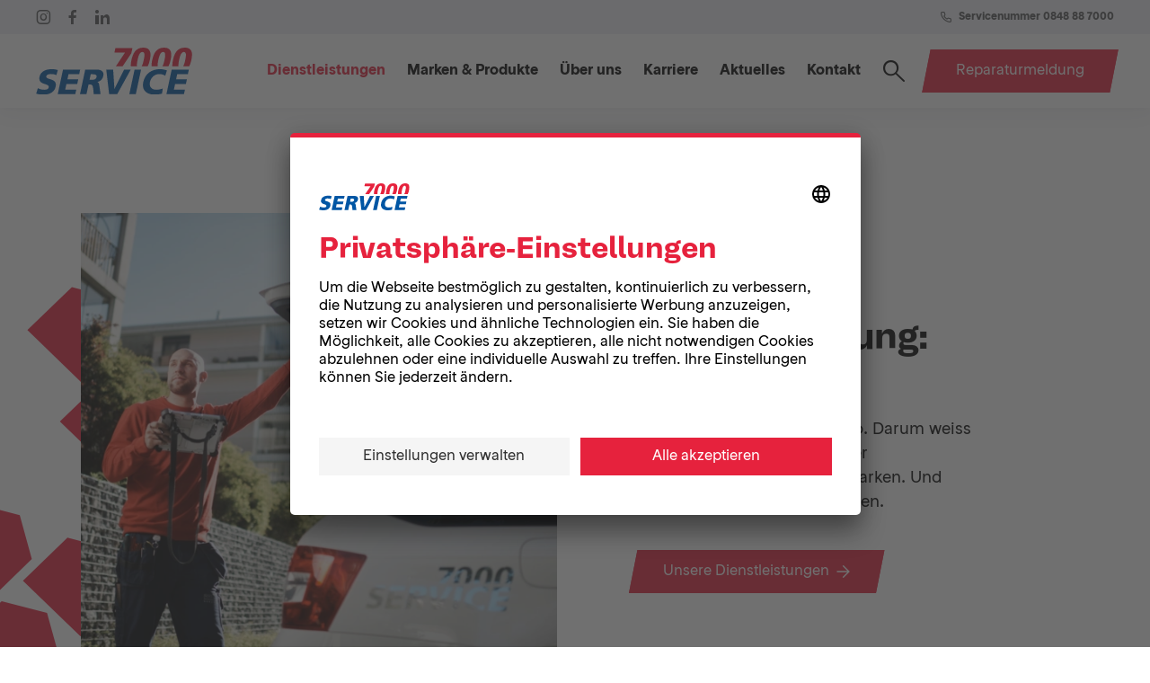

--- FILE ---
content_type: text/html; charset=UTF-8
request_url: https://service7000.ch/dienstleistungen/
body_size: 12750
content:
<!DOCTYPE html>
<html lang="de-CH">
<!--
  ___ _____ _   _ ___ ___      _   ___
 / __|_   _| | | |_ _/ _ \    /_\ / __|
 \__ \ | | | |_| || | (_) |  / _ \ (_ |
 |___/ |_|  \___/|___\__\_\ /_/ \_\___|

                 W H Y    N O R M A L ?
  -->
<head>
  <meta charset="UTF-8"/>
  <meta name="viewport" content="width=device-width, initial-scale=1, shrink-to-fit=no"/>
  <meta name="author" content="STUIQ AG | Dufourstrasse 97, 8008 Zürich | www.stuiq.ch"/>
  <meta name="rating" content="General"/>

				          <link rel="icon" type="image/x-icon" sizes="any" href="https://service7000.ch/wp-content/themes/stuiq-base/assets/images/favicon.ico"/>          <link rel="icon" type="image/svg+xml" href="https://service7000.ch/wp-content/themes/stuiq-base/assets/images/favicon.svg"/>
			
	<meta name='robots' content='index, follow, max-image-preview:large, max-snippet:-1, max-video-preview:-1' />
	<style>img:is([sizes="auto" i], [sizes^="auto," i]) { contain-intrinsic-size: 3000px 1500px }</style>
	
	<!-- This site is optimized with the Yoast SEO plugin v26.8 - https://yoast.com/product/yoast-seo-wordpress/ -->
	<title>Dienstleistungen - Service 7000 AG - Ein Unternehmen der Coop Gruppe</title>
	<meta name="description" content="Stillstand ist für uns ein No Go. Darum weiss Service 7000 einfach alles über Haushaltsgeräte sämtlicher Grössen und Marken. Und macht alles dafür, damit sie niemals stillstehen." />
	<link rel="canonical" href="https://service7000.ch/dienstleistungen/" />
	<meta property="og:locale" content="de_DE" />
	<meta property="og:type" content="article" />
	<meta property="og:title" content="Dienstleistungen - Service 7000 AG - Ein Unternehmen der Coop Gruppe" />
	<meta property="og:description" content="Stillstand ist für uns ein No Go. Darum weiss Service 7000 einfach alles über Haushaltsgeräte sämtlicher Grössen und Marken. Und macht alles dafür, damit sie niemals stillstehen." />
	<meta property="og:url" content="https://service7000.ch/dienstleistungen/" />
	<meta property="og:site_name" content="Service 7000 AG - Ein Unternehmen der Coop Gruppe" />
	<meta property="article:modified_time" content="2025-11-10T07:03:16+00:00" />
	<meta name="twitter:card" content="summary_large_image" />
	<script type="application/ld+json" class="yoast-schema-graph">{"@context":"https://schema.org","@graph":[{"@type":"WebPage","@id":"https://service7000.ch/dienstleistungen/","url":"https://service7000.ch/dienstleistungen/","name":"Dienstleistungen - Service 7000 AG - Ein Unternehmen der Coop Gruppe","isPartOf":{"@id":"https://service7000.ch/#website"},"datePublished":"2023-07-17T11:24:38+00:00","dateModified":"2025-11-10T07:03:16+00:00","description":"Stillstand ist für uns ein No Go. Darum weiss Service 7000 einfach alles über Haushaltsgeräte sämtlicher Grössen und Marken. Und macht alles dafür, damit sie niemals stillstehen.","breadcrumb":{"@id":"https://service7000.ch/dienstleistungen/#breadcrumb"},"inLanguage":"de-CH","potentialAction":[{"@type":"ReadAction","target":["https://service7000.ch/dienstleistungen/"]}]},{"@type":"BreadcrumbList","@id":"https://service7000.ch/dienstleistungen/#breadcrumb","itemListElement":[{"@type":"ListItem","position":1,"name":"Home","item":"https://service7000.ch/"},{"@type":"ListItem","position":2,"name":"Dienstleistungen"}]},{"@type":"WebSite","@id":"https://service7000.ch/#website","url":"https://service7000.ch/","name":"Service 7000 AG - Ein Unternehmen der Coop Gruppe","description":"","publisher":{"@id":"https://service7000.ch/#organization"},"potentialAction":[{"@type":"SearchAction","target":{"@type":"EntryPoint","urlTemplate":"https://service7000.ch/?s={search_term_string}"},"query-input":{"@type":"PropertyValueSpecification","valueRequired":true,"valueName":"search_term_string"}}],"inLanguage":"de-CH"},{"@type":"Organization","@id":"https://service7000.ch/#organization","name":"Service 7000 AG - Ein Unternehmen der Coop Gruppe","url":"https://service7000.ch/","logo":{"@type":"ImageObject","inLanguage":"de-CH","@id":"https://service7000.ch/#/schema/logo/image/","url":"https://service7000.ch/wp-content/uploads/2023/09/service7000_logo_mail_140.png","contentUrl":"https://service7000.ch/wp-content/uploads/2023/09/service7000_logo_mail_140.png","width":140,"height":42,"caption":"Service 7000 AG - Ein Unternehmen der Coop Gruppe"},"image":{"@id":"https://service7000.ch/#/schema/logo/image/"},"sameAs":["https://www.instagram.com/service_7000/","https://www.tiktok.com/@service_7000","https://www.linkedin.com/company/service-7000-ag"]}]}</script>
	<!-- / Yoast SEO plugin. -->


<style id='classic-theme-styles-inline-css' type='text/css'>
/*! This file is auto-generated */
.wp-block-button__link{color:#fff;background-color:#32373c;border-radius:9999px;box-shadow:none;text-decoration:none;padding:calc(.667em + 2px) calc(1.333em + 2px);font-size:1.125em}.wp-block-file__button{background:#32373c;color:#fff;text-decoration:none}
</style>
<link rel='stylesheet' id='style-css' href='https://service7000.ch/wp-content/themes/stuiq-base/assets/dist/main.css?ver=1.0.12' type='text/css' media='all' />
<link rel="https://api.w.org/" href="https://service7000.ch/wp-json/" /><link rel="alternate" title="JSON" type="application/json" href="https://service7000.ch/wp-json/wp/v2/pages/57" /><link rel="alternate" title="oEmbed (JSON)" type="application/json+oembed" href="https://service7000.ch/wp-json/oembed/1.0/embed?url=https%3A%2F%2Fservice7000.ch%2Fdienstleistungen%2F" />
<link rel="alternate" title="oEmbed (XML)" type="text/xml+oembed" href="https://service7000.ch/wp-json/oembed/1.0/embed?url=https%3A%2F%2Fservice7000.ch%2Fdienstleistungen%2F&#038;format=xml" />

    <base href="https://service7000.ch">

            <link rel="alternate" hreflang="de" href="https://service7000.ch/dienstleistungen"/>    <link rel="alternate" hreflang="x-default" href="https://service7000.ch/dienstleistungen"/>
    <link rel="dns-prefetch" href="//google.ch"/>
    <link rel="dns-prefetch" href="//google.de"/>
    <link rel="dns-prefetch" href="//google.com"/>
    <link rel="dns-prefetch" href="//google-analytics.com"/>
    <link rel="dns-prefetch" href="//facebook.com"/>
    <link rel="dns-prefetch" href="//youtube.com"/>
    <link rel="dns-prefetch" href="//youtube.com"/>
    <link rel="dns-prefetch" href="//i.ytimg.com"/>
    <link rel="dns-prefetch" href="//apis.google.com"/>
    <link rel="dns-prefetch" href="//apis.google.com"/>
    <link rel="dns-prefetch" href="//maps.googleapis.com"/>
    <link rel="dns-prefetch" href="//maps.gstatic.com"/>
    <link rel="dns-prefetch" href="//connect.facebook.net"/>
    <link rel="dns-prefetch" href="//platform.linkedin.com"/>
    <link rel="dns-prefetch" href="//i0.wp.com"/>
    <link rel="dns-prefetch" href="//i1.wp.com"/>
    <link rel="dns-prefetch" href="//i2.wp.com"/>
    <link rel="dns-prefetch" href="//cdnjs.cloudflare.com"/>
    <link rel="dns-prefetch" href="//stackpath.bootstrapcdn.com"/>
    <link rel="dns-prefetch" href="//cdn.jsdelivr.net"/>
    <link rel="dns-prefetch" href="//fonts.googleapis.com"/>


    <link rel="preload" href="/wp-content/themes/stuiq-base/assets/dist/01f12d7adc88670fe69e.woff2" crossorigin="anonymous" type="font/woff2" as="font"/>
<link rel="preload" href="/wp-content/themes/stuiq-base/assets/dist/08028fd9217dc29fa9e0.woff2" crossorigin="anonymous" type="font/woff2" as="font"/>
<link rel="preload" href="/wp-content/themes/stuiq-base/assets/dist/64b800aa30714fd916dc.woff2" crossorigin="anonymous" type="font/woff2" as="font"/>
<link rel="preload" href="/wp-content/themes/stuiq-base/assets/dist/f08eb9efe3296e43101b.woff2" crossorigin="anonymous" type="font/woff2" as="font"/>

            <!-- Google Tag Manager -->
        <script>(function(w,d,s,l,i){w[l]=w[l]||[];w[l].push({'gtm.start':
              new Date().getTime(),event:'gtm.js'});var f=d.getElementsByTagName(s)[0],
            j=d.createElement(s),dl=l!='dataLayer'?'&l='+l:'';j.async=true;j.src=
            'https://www.googletagmanager.com/gtm.js?id='+i+dl;f.parentNode.insertBefore(j,f);
          })(window,document,'script','dataLayer','GTM-KVPT4FXT');</script>
        <!-- End Google Tag Manager -->
    </head>

<body class="wp-singular page-template-default page page-id-57 page-parent wp-theme-stuiq-base">
<!-- Google Tag Manager (noscript) -->
<noscript><iframe src="https://www.googletagmanager.com/ns.html?id=GTM-KVPT4FXT" height="0" width="0" style="display:none;visibility:hidden"></iframe></noscript>
<!-- End Google Tag Manager (noscript) -->

<header>

  <div class="meta-nav py-8 d-none d-md-block">
    <div class="container d-flex align-items-center justify-content-between">
		<nav class="social-menu meta"><ul class="d-flex justify-content-md-between flex-row"><li><a  target="_blank" href="https://www.instagram.com/service_7000/"><i class="icons icon-instagram"></i></a></li>
<li><a  target="_blank" href="https://www.facebook.com/profile.php?id=100094651837588"><i class="icons icon-facebook"></i></a></li>
<li><a  target="_blank" href="https://ch.linkedin.com/company/service-7000-ag"><i class="icons icon-linkedin"></i></a></li>
</ul></nav>
		          <a class="service-number" href="tel:0848887000"><i class="icon-phone"></i><span class="ms-8">Servicenummer 0848 88 7000</span></a>
		    </div>
  </div>

  <div class="header position-relative container d-flex align-items-center justify-content-between">

    <div id="logo">
      <a href="https://service7000.ch" title="Service 7000 AG - Ein Unternehmen der Coop Gruppe">
        <img src="https://service7000.ch/wp-content/themes/stuiq-base/assets/images/logos/service7000_logo.svg" alt="Service 7000 AG - Ein Unternehmen der Coop Gruppe">
      </a>
    </div>

    <div class="menu-container d-flex align-items-center">

      <div class="menu-wrapper d-flex flex-column flex-md-row">
	      <nav id="main-menu" class="d-block"><ul class="d-flex flex-column flex-xl-row"><li id="menu-item-185" class="menu-item menu-item-type-post_type menu-item-object-page current-menu-item page_item page-item-57 current_page_item menu-item-has-children menu-item-185"><a href="https://service7000.ch/dienstleistungen/" aria-current="page" class="item-page" data-title="Dienstleistungen">Dienstleistungen</a>
<div class='sub-menu-container'><div class='sub-menu-wrapper'><div class="sub-menu-title d-flex align-items-center d-xl-none page-id-185"><span class="back back-link w-100"><span class="parent-name ms-16 ms-md-24">Dienstleistungen</span></span></div><ul class="sub-menu">
<li id="menu-item-185" class="d-block d-xl-none menu-item menu-item-type-post_type menu-item-object-page menu-item-185"><a class="item-page fw-bold" href="https://service7000.ch/dienstleistungen/"><span>Dienstleistungen</span></a></li>	<li id="menu-item-212" class="menu-item menu-item-type-post_type menu-item-object-page menu-item-212"><a href="https://service7000.ch/dienstleistungen/reparatur-und-ersatz/" class="item-page" data-title="Reparatur &#038; Ersatz">Reparatur &#038; Ersatz</a></li>
	<li id="menu-item-3885" class="menu-item menu-item-type-post_type menu-item-object-page menu-item-3885"><a href="https://service7000.ch/dienstleistungen/kundenportal/" class="item-page" data-title="Kundenportal">Kundenportal</a></li>
	<li id="menu-item-207" class="menu-item menu-item-type-post_type menu-item-object-page menu-item-207"><a href="https://service7000.ch/dienstleistungen/kurse/" class="item-page" data-title="Kurse">Kurse</a></li>
	<li id="menu-item-3886" class="menu-item menu-item-type-post_type menu-item-object-page menu-item-3886"><a href="https://service7000.ch/dienstleistungen/begehungen/" class="item-page" data-title="Begehungen">Begehungen</a></li>
	<li id="menu-item-3887" class="menu-item menu-item-type-post_type menu-item-object-page menu-item-3887"><a href="https://service7000.ch/dienstleistungen/foerderbeitraege/" class="item-page" data-title="Förderbeiträge">Förderbeiträge</a></li>
</ul><div class="parent-link-wrapper pt-24 d-block"><a class="parent-link opacity-5" href="https://service7000.ch/dienstleistungen/"><span>Zur Übersichtsseite</span></a></div></div><div class="custom-menu-block">
	    <div class="service-number">
      <i class="icon-phone d-inline-flex align-items-center"></i><span class="ms-8">Servicenummer</span>
    </div>
    <a class="service-number-link text-nowrap" href="tel:0848887000"> 0848 88 7000</a>
	
	    <div class="rich-text menu-opening_hours no-br">
		<p>Montag bis Freitag:<br />
07.30 bis 18.00 Uhr</p>
<p>Vor gesetzlichen Feiertagen:<br />
07.30 bis 17.00 Uhr</p>
    </div>
  
	<nav class="social-menu mt-16 mt-md-40"><ul class="d-flex justify-content-start flex-row fs-16"><li><a  target="_blank" href="https://www.instagram.com/service_7000/"><i class="icons icon-instagram"></i></a></li>
<li><a  target="_blank" href="https://www.facebook.com/profile.php?id=100094651837588"><i class="icons icon-facebook"></i></a></li>
<li><a  target="_blank" href="https://ch.linkedin.com/company/service-7000-ag"><i class="icons icon-linkedin"></i></a></li>
</ul></nav></div></div>
</li>
<li id="menu-item-186" class="menu-item menu-item-type-post_type menu-item-object-page menu-item-186"><a href="https://service7000.ch/marken-produkte/" class="item-page" data-title="Marken &#038; Produkte">Marken &#038; Produkte</a></li>
<li id="menu-item-187" class="menu-item menu-item-type-post_type menu-item-object-page menu-item-has-children menu-item-187"><a href="https://service7000.ch/ueber-uns/" class="item-page" data-title="Über uns">Über uns</a>
<div class='sub-menu-container'><div class='sub-menu-wrapper'><div class="sub-menu-title d-flex align-items-center d-xl-none page-id-187"><span class="back back-link w-100"><span class="parent-name ms-16 ms-md-24">Über uns</span></span></div><ul class="sub-menu">
<li id="menu-item-187" class="d-block d-xl-none menu-item menu-item-type-post_type menu-item-object-page menu-item-187"><a class="item-page fw-bold" href="https://service7000.ch/ueber-uns/"><span>Über uns</span></a></li>	<li id="menu-item-2129" class="menu-item menu-item-type-post_type menu-item-object-page menu-item-2129"><a href="https://service7000.ch/ueber-uns/team/" class="item-page" data-title="Team">Team</a></li>
	<li id="menu-item-2128" class="menu-item menu-item-type-post_type menu-item-object-page menu-item-2128"><a href="https://service7000.ch/ueber-uns/engagement/" class="item-page" data-title="Engagement">Engagement</a></li>
</ul><div class="parent-link-wrapper pt-24 d-block"><a class="parent-link opacity-5" href="https://service7000.ch/ueber-uns/"><span>Zur Übersichtsseite</span></a></div></div><div class="custom-menu-block">
	    <div class="service-number">
      <i class="icon-phone d-inline-flex align-items-center"></i><span class="ms-8">Servicenummer</span>
    </div>
    <a class="service-number-link text-nowrap" href="tel:0848887000"> 0848 88 7000</a>
	
	    <div class="rich-text menu-opening_hours no-br">
		<p>Montag bis Freitag:<br />
07.30 bis 18.00 Uhr</p>
<p>Vor gesetzlichen Feiertagen:<br />
07.30 bis 17.00 Uhr</p>
    </div>
  
	<nav class="social-menu mt-16 mt-md-40"><ul class="d-flex justify-content-start flex-row fs-16"><li><a  target="_blank" href="https://www.instagram.com/service_7000/"><i class="icons icon-instagram"></i></a></li>
<li><a  target="_blank" href="https://www.facebook.com/profile.php?id=100094651837588"><i class="icons icon-facebook"></i></a></li>
<li><a  target="_blank" href="https://ch.linkedin.com/company/service-7000-ag"><i class="icons icon-linkedin"></i></a></li>
</ul></nav></div></div>
</li>
<li id="menu-item-188" class="menu-item menu-item-type-post_type menu-item-object-page menu-item-has-children menu-item-188"><a href="https://service7000.ch/karriere/" class="item-page" data-title="Karriere">Karriere</a>
<div class='sub-menu-container'><div class='sub-menu-wrapper'><div class="sub-menu-title d-flex align-items-center d-xl-none page-id-188"><span class="back back-link w-100"><span class="parent-name ms-16 ms-md-24">Karriere</span></span></div><ul class="sub-menu">
<li id="menu-item-188" class="d-block d-xl-none menu-item menu-item-type-post_type menu-item-object-page menu-item-188"><a class="item-page fw-bold" href="https://service7000.ch/karriere/"><span>Karriere</span></a></li>	<li id="menu-item-13463" class="menu-item menu-item-type-custom menu-item-object-custom menu-item-13463"><a href="https://app.jobportal.abaservices.ch/job-overview/fc056571-97ec-4b53-b1bb-cb0e47ca3a69" class="item-custom" data-title="Offene Stellen">Offene Stellen</a></li>
</ul><div class="parent-link-wrapper pt-24 d-block"><a class="parent-link opacity-5" href="https://service7000.ch/karriere/"><span>Zur Übersichtsseite</span></a></div></div><div class="custom-menu-block">
	    <div class="service-number">
      <i class="icon-phone d-inline-flex align-items-center"></i><span class="ms-8">Servicenummer</span>
    </div>
    <a class="service-number-link text-nowrap" href="tel:0848887000"> 0848 88 7000</a>
	
	    <div class="rich-text menu-opening_hours no-br">
		<p>Montag bis Freitag:<br />
07.30 bis 18.00 Uhr</p>
<p>Vor gesetzlichen Feiertagen:<br />
07.30 bis 17.00 Uhr</p>
    </div>
  
	<nav class="social-menu mt-16 mt-md-40"><ul class="d-flex justify-content-start flex-row fs-16"><li><a  target="_blank" href="https://www.instagram.com/service_7000/"><i class="icons icon-instagram"></i></a></li>
<li><a  target="_blank" href="https://www.facebook.com/profile.php?id=100094651837588"><i class="icons icon-facebook"></i></a></li>
<li><a  target="_blank" href="https://ch.linkedin.com/company/service-7000-ag"><i class="icons icon-linkedin"></i></a></li>
</ul></nav></div></div>
</li>
<li id="menu-item-189" class="menu-item menu-item-type-post_type menu-item-object-page menu-item-189"><a href="https://service7000.ch/aktuelles/" class="item-page" data-title="Aktuelles">Aktuelles</a></li>
<li id="menu-item-190" class="menu-item menu-item-type-post_type menu-item-object-page menu-item-190"><a href="https://service7000.ch/kontakt/" class="item-page" data-title="Kontakt">Kontakt</a></li>
<li class="menu-item menu-item-search menu-item-type-s7000-custom d-none d-xl-inline-flex"><a class="d-inline-flex" href="https://service7000.ch?s"><i class="icon-search d-inline-flex"></i></a></li><li class="menu-item menu-item-repair-report menu-item-type-s7000-custom header-btn-margin d-block d-md-none d-xl-block"><a href="https://qr.service7000.ch/(S(1dt2mlxxbqzerbgbdetfbrlv))/switch.aspx?s=097A6DC2270823664D452AE8A059BD2A8D30F863" target="_blank"  class="btn btn-red no-after after-arrow" rel="noopener noreferrer" >
<span class="btn-inner">Reparaturmeldung</span>
</a></li></ul></nav>        <div class="d-flex d-md-none" style="flex: 1 100%"></div>
        <div class="custom-menu-block-wrapper d-flex d-xl-none">
          <div class="custom-menu-block">
	    <div class="service-number">
      <i class="icon-phone d-inline-flex align-items-center"></i><span class="ms-8">Servicenummer</span>
    </div>
    <a class="service-number-link text-nowrap" href="tel:0848887000"> 0848 88 7000</a>
	
	    <div class="rich-text menu-opening_hours no-br">
		<p>Montag bis Freitag:<br />
07.30 bis 18.00 Uhr</p>
<p>Vor gesetzlichen Feiertagen:<br />
07.30 bis 17.00 Uhr</p>
    </div>
  
	<nav class="social-menu mt-16 mt-md-40"><ul class="d-flex justify-content-start flex-row fs-16"><li><a  target="_blank" href="https://www.instagram.com/service_7000/"><i class="icons icon-instagram"></i></a></li>
<li><a  target="_blank" href="https://www.facebook.com/profile.php?id=100094651837588"><i class="icons icon-facebook"></i></a></li>
<li><a  target="_blank" href="https://ch.linkedin.com/company/service-7000-ag"><i class="icons icon-linkedin"></i></a></li>
</ul></nav></div>        </div>
      </div>

      <a href="https://qr.service7000.ch/(S(1dt2mlxxbqzerbgbdetfbrlv))/switch.aspx?s=097A6DC2270823664D452AE8A059BD2A8D30F863" target="_blank"  class="btn btn-red me-32 d-none d-md-block d-xl-none no-after after-arrow" rel="noopener noreferrer" >
<span class="btn-inner">Reparaturmeldung</span>
</a>
      <a class="menu-item-search d-inline-flex d-xl-none" href="https://service7000.ch?s">
        <i class="icon-search d-inline-flex"></i>
      </a>

      <div class="burger-wrapper d-flex d-xl-none align-items-center cursor-pointer">
        <span class="menu-title me-8 d-none d-md-block">Menü</span>
        <div class="burger d-flex flex-column align-items-center justify-content-between">
          <div class="line"></div>
          <div class="line"></div>
          <div class="line"></div>
        </div>
      </div>

    </div>

  </div>


  <div class="search-header position-absolute">
    <div class="container">
        <form action="/" method="get" class="position-relative">
            <div class="form-floating">
                <input type="text" class="search-input form-control form-control-lg" name="s" id="search-input" autocomplete="off">
                                                <label for="search-input" class="label-text"><span class="d-md-none">Suche</span><span class="d-none d-md-inline d-lg-inline">Suchbegriff eingeben</span></label>
            </div>
            <div class="search-btns">
                <button type="reset" class="btn-close"></button>
                <button type="submit" class="btn btn-red after-arrow search-btn trans-pos-center">
                    <span class="btn-inner"><span class="d-md-none">Suchen</span><span class="d-none d-md-inline">Jetzt suchen</span></span>
                </button>
            </div>
        </form>
    </div>
  </div>
</header>

<main>
    
    <section class="block-text-bild" data-colors-bg-color="transparent" data-colors-bg-color-text="white" data-colors-kicker-title-color="black" data-colors-text-color="black" data-decoration-deco="1" data-decoration-deco-color="red" data-decoration-deco-pos="left" data-colors-bg-color="transparent">


<div class="container"><div class="bg-white"><div class="row flex-column-reverse flex-md-row-reverse"><div class="col-md-6 col-xl-6 align-self-center"><div class="text">

    <div class="kicker txt-black">
                Dienstleistungen            </div>
<h1 class="h2 txt-black">Unsere Leistung: Erledigt.</h1>
<div class="rich-text txt-black"><p>Stillstand ist für uns ein No Go. Darum weiss Service 7000 einfach alles über Haushaltsgeräte sämtlicher Marken. Und erledigt alles im Handumdrehen.</p>
</div><div class="button-group mt-8 mt-md-24"><a href="/dienstleistungen/#dienstleistungen"   class="btn btn-red after-arrow"  >
<span class="btn-inner">Unsere Dienstleistungen</span>
</a></div></div></div><div class="col-md-6 col-xl-6"><div class="img-wrapper"><picture ><source media="(max-width: 767px)" srcset="/slicr/666x666/cover/wp-content/uploads/2023/08/04-05-23_Service7000_54.jpg.webp 1x" type="image/webp"><source media="(max-width: 767px)" srcset="/slicr/666x666/cover/wp-content/uploads/2023/08/04-05-23_Service7000_54.jpg 1x"><source media="(min-width: 768px)" srcset="/slicr/826x-2/cover/wp-content/uploads/2023/08/04-05-23_Service7000_54.jpg.webp 1x" type="image/webp"><source media="(min-width: 768px)" srcset="/slicr/826x-2/cover/wp-content/uploads/2023/08/04-05-23_Service7000_54.jpg 1x"><img src="[data-uri]" alt="04-05-23_Service7000_54"></picture></div></div></div></div></div>



<div class="svg-box-bg txt-red"><svg preserveAspectRatio="xMidYMax meet"
     fill="currentColor"
     viewBox="315.96 0 1370 670" xmlns="http://www.w3.org/2000/svg" >
<!-- 4 TESTING <rect x="315.96" width="1370" height="670" fill="#efefef"/>-->
<path d="M1030.77,657.23l-52.64,50.85-67.96-65.65,52.64-50.85,53.6,13.87,14.36,51.77Z"/>
<path d="M876.73,806.51l-53.02,51.22-68.45-66.12,53.02-51.22,53.99,13.97,14.46,52.15Z"/>
<path d="M127.64,357.56l-52.64,51.22L7.04,342.65l52.64-51.22,53.6,13.97,14.36,52.15Z"/>
<path d="M501.74,582.89l-53.02,51.22-68.45-66.12,53.02-51.22,53.99,13.98,14.46,52.15Z"/>
<path d="M811.59,283.58l-53.02,51.22-68.45-66.12,53.02-51.22,53.99,13.97,14.46,52.15Z"/>
<path d="M424.28,657.23l-52.64,50.85-67.96-65.65,52.64-50.85,53.6,13.87,14.36,51.77Z"/>
<path d="M734.13,357.56l-52.64,51.22-67.96-66.12,52.64-51.22,53.6,13.97,14.36,52.15Z"/>
<path d="M347.7,731.69l-53.02,51.22-68.45-66.12,53.02-51.22,53.99,13.97,14.46,52.15Z"/>
<path d="M657.54,432.38l-53.02,51.22-68.45-66.12,53.02-51.22,53.99,13.97,14.46,52.15Z"/>
<path d="M580.08,507.21l-53.02,51.22-68.45-66.12,53.02-51.22,53.99,13.97,14.46,52.15Z"/>
<path d="M804.54,582.89l-52.64,51.22-67.96-66.12,52.64-51.22,53.6,13.98,14.36,52.15Z"/>
<path d="M727.96,657.23l-53.02,50.85-68.45-65.65,53.02-50.85,53.99,13.87,14.46,51.77Z"/>
<path d="M914.37,144.77l14.46,52.15-53.02,51.22-68.45-66.12,53.02-51.22,53.99,13.97Z"/>
<path d="M198.06,582.89l-52.64,51.22-67.96-66.12,52.64-51.22,53.6,13.98,14.36,52.15Z"/>
<path d="M508.78,283.58l-53.02,51.22-68.45-66.12,53.02-51.22,53.99,13.97,14.46,52.15Z"/>
<path d="M121.47,657.23l-53.02,50.85L0,642.43l53.02-50.85,53.99,13.87,14.46,51.77Z"/>
<path d="M353.86,432.38l-52.64,51.22-67.96-66.12,52.64-51.22,53.6,13.97,14.36,52.15Z"/>
<path d="M277.28,507.21l-53.02,51.22-68.45-66.12,53.02-51.22,53.99,13.97,14.46,52.15Z"/>
<path d="M837.99,697.68l-52.64,51.22-67.96-66.12,52.64-51.22,53.6,13.97,14.36,52.15Z"/>
<path d="M386.43,548.87l-53.02,51.22-68.45-66.13,53.02-51.22,53.99,13.97,14.46,52.15Z"/>
<path d="M308.97,623.22l-53.02,50.85-68.45-65.65,53.02-50.85,53.99,13.87,14.46,51.77Z"/>
<path d="M618.81,323.55l-53.02,51.22-68.45-66.13,53.02-51.22,53.99,13.97,14.46,52.15Z"/>
<path d="M231.51,697.68l-53.02,51.22-68.45-66.12,53.02-51.22,53.99,13.97,14.46,52.15Z"/>
<path d="M541.35,398.37l-52.64,51.22-67.96-66.12,52.64-51.22,53.6,13.97,14.36,52.15Z"/>
<path d="M464.77,473.2l-53.02,51.22-68.45-66.12,53.02-51.22,53.99,13.97,14.46,52.15Z"/>
<path d="M689.23,548.87l-53.02,51.22-68.45-66.12,53.02-51.22,53.99,13.97,14.46,52.15Z"/>
<path d="M611.77,623.22l-52.64,50.85-67.96-65.65,52.64-50.85,53.6,13.87,14.36,51.77Z"/>
<path d="M535.19,697.68l-53.02,51.22-68.45-66.12,53.02-51.22,53.99,13.97,14.46,52.15Z"/>
<path d="M845.04,398.37l-53.02,51.22-68.45-66.12,53.02-51.22,53.99,13.97,14.46,52.15Z"/>
<path d="M767.57,473.2l-52.64,51.22-67.96-66.12,52.64-51.22,53.6,13.97,14.36,52.15Z"/>
<path d="M676.91,120.32l-52.64,51.22-67.96-66.13,52.64-51.22,53.6,13.97,14.36,52.15Z"/>
<path d="M470.05,174.74l-53.02,51.22-68.45-66.12,53.02-51.22,53.99,13.97,14.46,52.15Z"/>
<path d="M315.13,323.55l-52.64,51.22-67.96-66.13,52.64-51.22,53.6,13.97,14.36,52.15Z"/>
<path d="M238.55,398.37l-53.02,51.22-68.45-66.12,53.02-51.22,53.99,13.97,14.46,52.15Z"/>
<path d="M161.09,473.2l-53.02,51.22-68.45-66.12,53.02-51.22,53.99,13.97,14.46,52.15Z"/>
</svg></div></section><section class="block-promo" data-colors-bg-color="violet" data-colors-bg-color-text="white" data-colors-kicker-title-color="red" data-colors-text-color="black" data-decoration-deco="0" data-decoration-deco-color="blue" data-decoration-deco-pos="left" data-colors-bg-color="transparent">


<div class="container"><div class="bg-white"><div class="row flex-column-reverse flex-md-row-reverse"><div class="col-md-6 col-xl-6 align-self-center"><div class="text"><div class="text-limit">

    <div class="kicker ">
                Promo<div class="svg-box"><?xml version="1.0" encoding="utf-8"?>
<!-- Generator: Adobe Illustrator 27.7.0, SVG Export Plug-In . SVG Version: 6.00 Build 0)  -->
<svg version="1.1" id="a" xmlns="http://www.w3.org/2000/svg" xmlns:xlink="http://www.w3.org/1999/xlink" x="0px" y="0px"
	 viewBox="0 0 751.8 751.8" style="enable-background:new 0 0 751.8 751.8;" xml:space="preserve">
<style type="text/css">
	.st0{fill:#12120D;}
</style>
<path class="st0" d="M0,0l59,497.8c0,0,30.5,254.1,313,254.1h7.9c283.5,0,313-254.1,313-254.1L751.8,0H0z M647.6,470.2
	c0,0-15.7,234.7-271.7,234.7S104.2,470.2,104.2,470.2L54.1,46.8h643.7L647.6,470.2z"/>
<path class="st0" d="M468.5,320.2c0,77,64,80.4,64,80.4h94.2v-80.4h-48.8v37.9h-29.2c0,0-30.1,1.5-30.1-37.9
	c0-36.9,28.5-33.8,28.5-33.8h79.7v-40.3h-94.9C531.8,246.1,468.5,243.2,468.5,320.2L468.5,320.2z"/>
<path class="st0" d="M405.2,319c0,0,2.8,44.2-32.9,44.2h-0.6c-35.7,0-32.9-44.2-32.9-44.2v-72.9h-47.9v88.6c0,0-0.2,69,80.8,69h0.7
	c81,0,80.8-69,80.8-69v-88.7h-47.9V319L405.2,319z"/>
<polygon class="st0" points="272.1,290.6 272.1,246.2 128.6,246.1 128.6,286.5 203.6,286.5 125.1,358.1 125.1,400.6 274.9,400.6 
	274.9,358.1 198,358.1 "/>
<polygon class="st0" points="372,190.4 328.8,84.4 280.8,84.5 341.3,233.8 402.5,233.8 463,84.5 415.1,84.4 "/>
</svg>
</div>            </div>
<h2 class="h2 txt-red">Combair V600 - der neue Schweizer Klassiker</h2>
</div><div class="rich-text txt-black"><p>Getreu seinen Schweizer Wurzeln kombiniert der neue V-ZUG Backofen schlichtes Design mit praktischer Funktionalität und ist damit die perfekte Ergänzung für jede Küche.</p>
</div><div class="button-group mt-8 mt-md-24"><a href="https://www.vzug.com/ch/de/combair-v600-oven?utm_source=v-zug-news_partner" target="_blank"  class="btn btn-red after-arrow" rel="noopener noreferrer" data-gtm-category="promo" data-gtm-label="v-zug-01-07-31-07-2024-combair-v600">
<span class="btn-inner">Mehr erfahren</span>
</a></div></div></div><div class="col-md-6 col-xl-6"><div class="img-wrapper"><picture ><source media="(max-width: 767px)" srcset="/slicr/666x666/cover/wp-content/uploads/2024/07/Mood-wide-kitchen-midrange-combair-V600-W-6.3-scaled.jpg.webp 1x" type="image/webp"><source media="(max-width: 767px)" srcset="/slicr/666x666/cover/wp-content/uploads/2024/07/Mood-wide-kitchen-midrange-combair-V600-W-6.3-scaled.jpg 1x"><source media="(min-width: 768px)" srcset="/slicr/826x-2/cover/wp-content/uploads/2024/07/Mood-wide-kitchen-midrange-combair-V600-W-6.3-scaled.jpg.webp 1x" type="image/webp"><source media="(min-width: 768px)" srcset="/slicr/826x-2/cover/wp-content/uploads/2024/07/Mood-wide-kitchen-midrange-combair-V600-W-6.3-scaled.jpg 1x"><img src="[data-uri]" alt="V-ZUG Promo Juli 2024"></picture></div></div></div></div></div>

</section><section class="block-inhaltselement" data-colors-bg-color="lightBlue" data-colors-bg-color-text="transparent" data-decoration-deco="0" data-decoration-deco-color="black" data-decoration-deco-pos="left" data-colors-bg-color="transparent">

<div class="container">
	<div class="row before-transparent mt-n24 mt-md-n40  ">
					<div class="mt-24 mt-md-40 col-lg-12    position-relative">
				<div class="text h-100off bg-transparent p-20 mx-n20">

    <div class="kicker txt-black">
                Unsere Werte            </div>
<h2 class="h2  txt-black">So arbeiten wir. Einfach immer.</h2>
</div>			</div>
						<div class="mt-24 mt-md-40 col-lg-4    position-relative">
				<div class="text h-100off bg-transparent p-20 mx-n20">

<h2 class="h4  txt-black">Immer richtig.</h2>
                                    <div class="rich-text  txt-black">
                                        <p>Es gibt nur einen Weg. Den richtigen. Darum reparieren wir, wenn immer möglich, die Haushaltsgeräte, bevor wir sie ersetzen. Nachhaltigkeit ist bei uns nicht einfach nur ein schönes Wort, sondern unser Anspruch an das eigene Handeln. Das Ergebnis: Wir schaffen sinnvolle Lösungen – ökologisch, ökonomisch und sozial. Weil wir überzeugt sind, dass «nachhaltig» wirklich richtig ist. Jetzt und für nächste Generationen. Diese Verantwortung nehmen wir ernst.</p>
                                    </div>
                                    </div>			</div>
						<div class="mt-24 mt-md-40 col-lg-4    position-relative">
				<div class="text h-100off bg-transparent p-20 mx-n20">

<h2 class="h4  txt-black">Immer schnell.</h2>
                                    <div class="rich-text  txt-black">
                                        <p>Wir lassen unsere Kund:innen nicht warten und kennen bei unserer Dienstleistung nur eins: Qualität. Wir überzeugen mit ausgeprägter Servicementalität, hoher Fachexpertise, sauberer Arbeitsweise und markenübergreifendem Know-how. Sowohl im Service- und Reparaturgeschäft als auch bei Neubauten. Wir packen an und finden immer die beste Lösung: reparieren oder ersetzen. So oder so. Erledigt.</p>
                                    </div>
                                    </div>			</div>
						<div class="mt-24 mt-md-40 col-lg-4    position-relative">
				<div class="text h-100off bg-transparent p-20 mx-n20">

<h2 class="h4  txt-black">Einfach immer.</h2>
                                    <div class="rich-text  txt-black">
                                        <p>Wir haben nur dann Spass an unserer Arbeit, wenn wir die Leistung des anderen wertschätzen und uns gegenseitig zu Höchstleistungen pushen. Mit Begeisterung, Respekt, Vertrauen und Integrität. Das gilt für unsere Mitarbeitenden genauso wie für unsere Kund:innen und Partner:innen. Denn für die besten Lösungen braucht es tagtäglich ein eingespieltes Team, das gemeinsam unkompliziert agiert. Und zwar nicht nur ab und an. Sondern immer.</p>
                                    </div>
                                    </div>			</div>
				</div>
</div>
</section><section id="dienstleistungen" class="block-inhaltselement" data-colors-bg-color="white" data-colors-bg-color-text="transparent" data-decoration-deco="0" data-decoration-deco-color="black" data-decoration-deco-pos="left" data-colors-bg-color="transparent">

<div class="container">
	<div class="row before-transparent mt-n24 mt-md-n40  ">
					<div class="mt-24 mt-md-40 col-lg-12    position-relative">
				<div class="text h-100off bg-transparent p-20 mx-n20">

    <div class="kicker txt-black">
                Dienstleistungen            </div>
<h2 class="h2  txt-black">Das machen wir nur für Sie.</h2>
</div>			</div>
						<div class="mt-24 mt-md-40 col-lg-4    position-relative">
				
              <a class="crosslink h-100 picture d-flex align-items-center justify-content-center position-relative opacity-100" href="/dienstleistungen/reparatur-und-ersatz/" target="" title="Mehr erfahren" >

              



    <picture ><source media="(max-width: 767px)" srcset="/slicr/552x-2/cover/wp-content/uploads/2023/08/04-05-23_Service7000_274.jpg.webp 1x" type="image/webp"><source media="(max-width: 767px)" srcset="/slicr/552x-2/cover/wp-content/uploads/2023/08/04-05-23_Service7000_274.jpg 1x"><source media="(min-width: 768px)" srcset="/slicr/1720x-2/cover/wp-content/uploads/2023/08/04-05-23_Service7000_274.jpg.webp 1x" type="image/webp"><source media="(min-width: 768px)" srcset="/slicr/1720x-2/cover/wp-content/uploads/2023/08/04-05-23_Service7000_274.jpg 1x"><img src="[data-uri]" alt="Reparatur & Ersatz"></picture>                <div class="inner">
                    <div class="text-center">
                        <h4 class="mb-0 px-16">Reparatur & Ersatz</h4>                    </div>
                </div>
                <div class="inner2">
                                            <div class="inner2-content text-center">
                            <span class="btn btn-red after-arrow"><span class="btn-inner">Mehr erfahren</span></span>
                        </div>
                                    </div>
              <!--                  <div class="inner"><h4 class="mb-0 p-16 text-center">--><?//= $element['title'] ?><!--</h4></div>-->
<!--              -->
              </a>

              			</div>
						<div class="mt-24 mt-md-40 col-lg-4    position-relative">
				
              <a class="crosslink h-100 picture d-flex align-items-center justify-content-center position-relative opacity-100" href="https://service7000.ch/dienstleistungen/foerderbeitraege/" target="" title="Förderbeiträge" >

              



    <picture ><source media="(max-width: 767px)" srcset="/slicr/552x-2/cover/wp-content/uploads/2023/08/05-05-23_Service7000_504.jpg.webp 1x" type="image/webp"><source media="(max-width: 767px)" srcset="/slicr/552x-2/cover/wp-content/uploads/2023/08/05-05-23_Service7000_504.jpg 1x"><source media="(min-width: 768px)" srcset="/slicr/1720x-2/cover/wp-content/uploads/2023/08/05-05-23_Service7000_504.jpg.webp 1x" type="image/webp"><source media="(min-width: 768px)" srcset="/slicr/1720x-2/cover/wp-content/uploads/2023/08/05-05-23_Service7000_504.jpg 1x"><img src="[data-uri]" alt="Förderbeiträge"></picture>                <div class="inner">
                    <div class="text-center">
                        <h4 class="mb-0 px-16">Förderbeiträge</h4>                    </div>
                </div>
                <div class="inner2">
                                            <div class="inner2-content text-center">
                            <span class="btn btn-red after-arrow"><span class="btn-inner">Mehr erfahren</span></span>
                        </div>
                                    </div>
              <!--                  <div class="inner"><h4 class="mb-0 p-16 text-center">--><?//= $element['title'] ?><!--</h4></div>-->
<!--              -->
              </a>

              			</div>
						<div class="mt-24 mt-md-40 col-lg-4    position-relative">
				
              <a class="crosslink h-100 picture d-flex align-items-center justify-content-center position-relative opacity-100" href="/dienstleistungen/kundenportal/" target="" title="Mehr erfahren" >

              



    <picture ><source media="(max-width: 767px)" srcset="/slicr/552x-2/cover/wp-content/uploads/2023/08/05-05-23_Service7000_1130.jpg.webp 1x" type="image/webp"><source media="(max-width: 767px)" srcset="/slicr/552x-2/cover/wp-content/uploads/2023/08/05-05-23_Service7000_1130.jpg 1x"><source media="(min-width: 768px)" srcset="/slicr/1720x-2/cover/wp-content/uploads/2023/08/05-05-23_Service7000_1130.jpg.webp 1x" type="image/webp"><source media="(min-width: 768px)" srcset="/slicr/1720x-2/cover/wp-content/uploads/2023/08/05-05-23_Service7000_1130.jpg 1x"><img src="[data-uri]" alt="Kundenportal"></picture>                <div class="inner">
                    <div class="text-center">
                        <h4 class="mb-0 px-16">Kundenportal</h4>                    </div>
                </div>
                <div class="inner2">
                                            <div class="inner2-content text-center">
                            <span class="btn btn-red after-arrow"><span class="btn-inner">Mehr erfahren</span></span>
                        </div>
                                    </div>
              <!--                  <div class="inner"><h4 class="mb-0 p-16 text-center">--><?//= $element['title'] ?><!--</h4></div>-->
<!--              -->
              </a>

              			</div>
						<div class="mt-24 mt-md-40 col-lg-4    position-relative">
				
              <a class="crosslink h-100 picture d-flex align-items-center justify-content-center position-relative opacity-100" href="/dienstleistungen/kurse/" target="" title="Mehr erfahren" >

              



    <picture ><source media="(max-width: 767px)" srcset="/slicr/552x-2/cover/wp-content/uploads/2023/09/25-07-23_Service7000_93-scaled.jpg.webp 1x" type="image/webp"><source media="(max-width: 767px)" srcset="/slicr/552x-2/cover/wp-content/uploads/2023/09/25-07-23_Service7000_93-scaled.jpg 1x"><source media="(min-width: 768px)" srcset="/slicr/1720x-2/cover/wp-content/uploads/2023/09/25-07-23_Service7000_93-scaled.jpg.webp 1x" type="image/webp"><source media="(min-width: 768px)" srcset="/slicr/1720x-2/cover/wp-content/uploads/2023/09/25-07-23_Service7000_93-scaled.jpg 1x"><img src="[data-uri]" alt="Kurse"></picture>                <div class="inner">
                    <div class="text-center">
                        <h4 class="mb-0 px-16">Kurse</h4>                    </div>
                </div>
                <div class="inner2">
                                            <div class="inner2-content text-center">
                            <span class="btn btn-red after-arrow"><span class="btn-inner">Mehr erfahren</span></span>
                        </div>
                                    </div>
              <!--                  <div class="inner"><h4 class="mb-0 p-16 text-center">--><?//= $element['title'] ?><!--</h4></div>-->
<!--              -->
              </a>

              			</div>
						<div class="mt-24 mt-md-40 col-lg-4    position-relative">
				
              <a class="crosslink h-100 picture d-flex align-items-center justify-content-center position-relative opacity-100" href="/dienstleistungen/begehungen/" target="" title="Mehr erfahren" >

              



    <picture ><source media="(max-width: 767px)" srcset="/slicr/552x-2/cover/wp-content/uploads/2023/08/05-05-23_Service7000_53-2.jpg.webp 1x" type="image/webp"><source media="(max-width: 767px)" srcset="/slicr/552x-2/cover/wp-content/uploads/2023/08/05-05-23_Service7000_53-2.jpg 1x"><source media="(min-width: 768px)" srcset="/slicr/1720x-2/cover/wp-content/uploads/2023/08/05-05-23_Service7000_53-2.jpg.webp 1x" type="image/webp"><source media="(min-width: 768px)" srcset="/slicr/1720x-2/cover/wp-content/uploads/2023/08/05-05-23_Service7000_53-2.jpg 1x"><img src="[data-uri]" alt="Begehungen"></picture>                <div class="inner">
                    <div class="text-center">
                        <h4 class="mb-0 px-16">Begehungen</h4>                    </div>
                </div>
                <div class="inner2">
                                            <div class="inner2-content text-center">
                            <span class="btn btn-red after-arrow"><span class="btn-inner">Mehr erfahren</span></span>
                        </div>
                                    </div>
              <!--                  <div class="inner"><h4 class="mb-0 p-16 text-center">--><?//= $element['title'] ?><!--</h4></div>-->
<!--              -->
              </a>

              			</div>
						<div class="mt-24 mt-md-40 col-lg-4    position-relative">
				<div class="text h-100off bg-transparent p-20 mx-n20">

</div>			</div>
						<div class="mt-24 mt-md-40 col-lg-4    position-relative">
				<div class="text h-100off bg-transparent p-20 mx-n20">

                                    <div class="button-group mt-24 mt-md-48"><a href="https://service7000.ch/wp-content/uploads/2025/11/Werkzeugkoffer-07-2025.pdf" target="_blank"  class="btn btn-violet after-arrow" rel="noopener noreferrer" >
<span class="btn-inner">Zur Broschüre</span>
</a></div>                                    </div>			</div>
				</div>
</div>
</section><section class="block-text-bild" data-colors-bg-color="blue" data-colors-bg-color-text="blue" data-colors-kicker-title-color="yellow" data-colors-text-color="white" data-decoration-deco="0" data-decoration-deco-color="yellow" data-decoration-deco-pos="left" data-colors-bg-color="transparent">


<div class="container"><div class="bg-blue"><div class="row flex-column-reverse flex-md-row-reverse"><div class="col-md-6 col-xl-6 align-self-center"><div class="text">

    <div class="kicker txt-yellow">
                Marken & Produkte            </div>
<h2 class="h2 txt-yellow">Unsere Partnerschaften.</h2>
<div class="rich-text txt-white"><p>Bei uns finden Sie zahlreiche und hochwertige Haushaltsgeräte verschiedenster Marken. Doch mehr noch. Mit unseren drei Hauptpartner:innen haben wir gemeinsam Geräte mit unserem unverkennbaren Label entwickelt: Service 7000 by. Ihr Vorteil: Diese Geräte sind jederzeit ab unserem Lager lieferbar, natürlich mit Herstellergarantie.</p>
</div><div class="button-group mt-8 mt-md-24"><a href="/marken-produkte/"   class="btn btn-yellow after-arrow"  >
<span class="btn-inner">Produkte entdecken</span>
</a></div></div></div><div class="col-md-6 col-xl-6"><div class="img-wrapper"><picture ><source media="(max-width: 767px)" srcset="/slicr/666x666/cover/wp-content/uploads/2023/08/05-05-23_Service7000_751.jpg.webp 1x" type="image/webp"><source media="(max-width: 767px)" srcset="/slicr/666x666/cover/wp-content/uploads/2023/08/05-05-23_Service7000_751.jpg 1x"><source media="(min-width: 768px)" srcset="/slicr/826x-2/cover/wp-content/uploads/2023/08/05-05-23_Service7000_751.jpg.webp 1x" type="image/webp"><source media="(min-width: 768px)" srcset="/slicr/826x-2/cover/wp-content/uploads/2023/08/05-05-23_Service7000_751.jpg 1x"><img src="[data-uri]" alt="05-05-23_Service7000_751"></picture></div></div></div></div></div>

</section><section class="block-testimonials" data-colors-bg-color="red" data-colors-bg-color-text="white" data-colors-kicker-title-color="white" data-colors-text-color="white" data-decoration-deco="0" data-decoration-deco-color="black" data-decoration-deco-pos="left" data-colors-bg-color="transparent">


<div class="overflow-hidden">
<div class="container">
    <div class="row"><div class="col-lg-8">

    <div class="kicker txt-white">
                Testimonials             </div>
<h2 class="mb-0 txt-white">Kundenzufriedenheit steht bei uns an 1. Stelle. </h2>
</div></div>
    <div class="swiper swiper-v0 testimonial-swiper overflow-visible mt-32 mt-md-64">

        <div class="swiper-wrapper">
                                <div class="swiper-slide h-auto">
                        <div class="d-flex flex-column h-100 p-24 p-md-32 bg-white">
                            <div class="">
                                <div class="text-short"><p>«Rasche Reaktionszeit, unkomplizierte Auftragsabwicklung, nette Ansprechpartner sind nur einige Punkte, welche uns bei der Service 7000 AG überzeugen.»</p>
<a href="#" class="readmore text-decoration-none link after-arrow link-red txt-red"><span class="btn-inner">Weiterlesen</span></a></div>                                <div class="text-long has-text-short"><p>«Seit vielen Jahren arbeiten wir mit der Service 7000 AG zusammen. Wir sind glücklich, eine Partnerin gefunden zu haben, die unsere Wertvorstellungen teilt. Rasche Reaktionszeit, unkomplizierte Auftragsabwicklung, nette Ansprechpartner sind nur einige Punkte, welche uns bei der Service 7000 AG überzeugen.»</p>
</div>                            </div>
                            <div class="flex-spreader"></div>
                            <div class="mt-32 d-flex align-items-center">
                                <div class="avatar me-16 d-none d-md-block flex-shrink-0"><picture ><source media="(max-width: 767px)" srcset="/slicr/138x138/cover/wp-content/uploads/2025/03/Patrick-Keller-Keller-Immobilien-AG-scaled.jpg.webp 1x" type="image/webp"><source media="(max-width: 767px)" srcset="/slicr/138x138/cover/wp-content/uploads/2025/03/Patrick-Keller-Keller-Immobilien-AG-scaled.jpg 1x"><source media="(min-width: 768px)" srcset="/slicr/138x138/cover/wp-content/uploads/2025/03/Patrick-Keller-Keller-Immobilien-AG-scaled.jpg.webp 1x" type="image/webp"><source media="(min-width: 768px)" srcset="/slicr/138x138/cover/wp-content/uploads/2025/03/Patrick-Keller-Keller-Immobilien-AG-scaled.jpg 1x"><img src="[data-uri]" alt="Patrick Keller Keller Immobilien AG"></picture></div>                                <div class="small">
                                    <div class="bold">Patrick Keller</div><div>Geschäftsleitung</div><div>Keller Immobilien AG</div>                                </div>
                            </div>
                        </div>
                    </div>

                                        <div class="swiper-slide h-auto">
                        <div class="d-flex flex-column h-100 p-24 p-md-32 bg-white">
                            <div class="">
                                <div class="text-short"><p>«Besonders schätze ich die effizienten Prozesse in der Abwicklung der Auftragsaufgabe.»</p>
<a href="#" class="readmore text-decoration-none link after-arrow link-red txt-red"><span class="btn-inner">Weiterlesen</span></a></div>                                <div class="text-long has-text-short"><p>«Besonders schätze ich die effizienten Prozesse in der Abwicklung der Auftragsaufgabe.»</p>
</div>                            </div>
                            <div class="flex-spreader"></div>
                            <div class="mt-32 d-flex align-items-center">
                                <div class="avatar me-16 d-none d-md-block flex-shrink-0"><picture ><source media="(max-width: 767px)" srcset="/slicr/138x138/cover/wp-content/uploads/2025/02/Brian-Mueller-HGT-Immobilien-Treuhand-AG-e1740400356990.png.webp 1x" type="image/webp"><source media="(max-width: 767px)" srcset="/slicr/138x138/cover/wp-content/uploads/2025/02/Brian-Mueller-HGT-Immobilien-Treuhand-AG-e1740400356990.png 1x"><source media="(min-width: 768px)" srcset="/slicr/138x138/cover/wp-content/uploads/2025/02/Brian-Mueller-HGT-Immobilien-Treuhand-AG-e1740400356990.png.webp 1x" type="image/webp"><source media="(min-width: 768px)" srcset="/slicr/138x138/cover/wp-content/uploads/2025/02/Brian-Mueller-HGT-Immobilien-Treuhand-AG-e1740400356990.png 1x"><img src="[data-uri]" alt="Brian Müller HGT Immobilien-Treuhand AG"></picture></div>                                <div class="small">
                                    <div class="bold">Brian Müller</div><div>Geschäftsführer und Inhaber</div><div>HGT Immobilien-Treuhand AG</div>                                </div>
                            </div>
                        </div>
                    </div>

                                        <div class="swiper-slide h-auto">
                        <div class="d-flex flex-column h-100 p-24 p-md-32 bg-white">
                            <div class="">
                                                                <div class="text-long "><p>«Die Geschwindigkeit sowie die Reparaturquote sind unerreicht in der Branche.»</p>
</div>                            </div>
                            <div class="flex-spreader"></div>
                            <div class="mt-32 d-flex align-items-center">
                                <div class="avatar me-16 d-none d-md-block flex-shrink-0"><picture ><source media="(max-width: 767px)" srcset="/slicr/138x138/cover/wp-content/uploads/2023/09/Portrait-Til-Ruefenacht-Helvetia-Versicherungen-Immobilienbewirtschaftung-jpg.jpg.webp 1x" type="image/webp"><source media="(max-width: 767px)" srcset="/slicr/138x138/cover/wp-content/uploads/2023/09/Portrait-Til-Ruefenacht-Helvetia-Versicherungen-Immobilienbewirtschaftung-jpg.jpg 1x"><source media="(min-width: 768px)" srcset="/slicr/138x138/cover/wp-content/uploads/2023/09/Portrait-Til-Ruefenacht-Helvetia-Versicherungen-Immobilienbewirtschaftung-jpg.jpg.webp 1x" type="image/webp"><source media="(min-width: 768px)" srcset="/slicr/138x138/cover/wp-content/uploads/2023/09/Portrait-Til-Ruefenacht-Helvetia-Versicherungen-Immobilienbewirtschaftung-jpg.jpg 1x"><img src="[data-uri]" alt="Portrait Til Rüfenacht Helvetia Versicherungen Immobilienbewirtschaftung jpg"></picture></div>                                <div class="small">
                                    <div class="bold">Till Rüfenacht</div><div>Teamleiter Bewirtschaftung</div><div>Helvetia Versicherungen Immobilienbewirtschaftung</div>                                </div>
                            </div>
                        </div>
                    </div>

                                        <div class="swiper-slide h-auto">
                        <div class="d-flex flex-column h-100 p-24 p-md-32 bg-white">
                            <div class="">
                                <div class="text-short"><p>«Ich bin seit Jahren sehr zufrieden mit der Service 7000 AG. Sie arbeiten lösungsorientiert, speditiv und zuverlässig – ein starker Partner!»</p>
<a href="#" class="readmore text-decoration-none link after-arrow link-red txt-red"><span class="btn-inner">Weiterlesen</span></a></div>                                <div class="text-long has-text-short"><p>«Wir sind glücklich mit der Service 7000 AG und schätzen die lange, vertrauensvolle Zusammenarbeit sehr. Das Team findet immer schnelle und praktische Lösungen und arbeitet effizient. Ihre Zuverlässigkeit und Professionalität machen sie zu einem Partner, auf den wir uns immer verlassen können.»</p>
</div>                            </div>
                            <div class="flex-spreader"></div>
                            <div class="mt-32 d-flex align-items-center">
                                <div class="avatar me-16 d-none d-md-block flex-shrink-0"><picture ><source media="(max-width: 767px)" srcset="/slicr/138x138/cover/wp-content/uploads/2025/01/Portrait-Jasmine-Filipobic-Soen-Wohngut-GmbH.png.webp 1x" type="image/webp"><source media="(max-width: 767px)" srcset="/slicr/138x138/cover/wp-content/uploads/2025/01/Portrait-Jasmine-Filipobic-Soen-Wohngut-GmbH.png 1x"><source media="(min-width: 768px)" srcset="/slicr/138x138/cover/wp-content/uploads/2025/01/Portrait-Jasmine-Filipobic-Soen-Wohngut-GmbH.png.webp 1x" type="image/webp"><source media="(min-width: 768px)" srcset="/slicr/138x138/cover/wp-content/uploads/2025/01/Portrait-Jasmine-Filipobic-Soen-Wohngut-GmbH.png 1x"><img src="[data-uri]" alt="Portrait Jasmine Filipobic-Soen Wohngut GmbH"></picture></div>                                <div class="small">
                                    <div class="bold">Jasmine Filipovic-Soean</div><div>Geschäftsführerin</div><div>Wohngut GmbH</div>                                </div>
                            </div>
                        </div>
                    </div>

                                        <div class="swiper-slide h-auto">
                        <div class="d-flex flex-column h-100 p-24 p-md-32 bg-white">
                            <div class="">
                                <div class="text-short"><p>«Zuverlässig. Lösungsorientiert. Schnell. Service 7000 erledigt alle Aufträge stets äusserst zeitnah, zur vollsten Zufriedenheit unserer Mieterschaft und entlastet uns als Verwaltung enorm. So geht echter Partnerservice.»</p>
<a href="#" class="readmore text-decoration-none link after-arrow link-red txt-red"><span class="btn-inner">Weiterlesen</span></a></div>                                <div class="text-long has-text-short"><p>«Zuverlässig. Lösungsorientiert. Schnell. Service 7000 erledigt alle Aufträge stets äusserst zeitnah, zur vollsten Zufriedenheit unserer Mieterschaft und entlastet uns als Verwaltung enorm. So geht echter Partnerservice.»</p>
</div>                            </div>
                            <div class="flex-spreader"></div>
                            <div class="mt-32 d-flex align-items-center">
                                <div class="avatar me-16 d-none d-md-block flex-shrink-0"><picture ><source media="(max-width: 767px)" srcset="/slicr/138x138/cover/wp-content/uploads/2025/03/Fabian-Dimo-Swatch-Group-Immobilien-AG.jpg.webp 1x" type="image/webp"><source media="(max-width: 767px)" srcset="/slicr/138x138/cover/wp-content/uploads/2025/03/Fabian-Dimo-Swatch-Group-Immobilien-AG.jpg 1x"><source media="(min-width: 768px)" srcset="/slicr/138x138/cover/wp-content/uploads/2025/03/Fabian-Dimo-Swatch-Group-Immobilien-AG.jpg.webp 1x" type="image/webp"><source media="(min-width: 768px)" srcset="/slicr/138x138/cover/wp-content/uploads/2025/03/Fabian-Dimo-Swatch-Group-Immobilien-AG.jpg 1x"><img src="[data-uri]" alt="Fabian Dimo Swatch Group Immobilien AG"></picture></div>                                <div class="small">
                                    <div class="bold">Fabian Dimo</div><div>Teamleiter Immobilienbewirtschaftung</div><div>Swatch Group Immobilien AG</div>                                </div>
                            </div>
                        </div>
                    </div>

                                        <div class="swiper-slide h-auto">
                        <div class="d-flex flex-column h-100 p-24 p-md-32 bg-white">
                            <div class="">
                                                                <div class="text-long "><p>«Durch den digitalen Fortschritt der Service 7000 AG kann ich den Eigentümern und Mietern einen hohen Komfort schaffen.»</p>
</div>                            </div>
                            <div class="flex-spreader"></div>
                            <div class="mt-32 d-flex align-items-center">
                                <div class="avatar me-16 d-none d-md-block flex-shrink-0"><picture ><source media="(max-width: 767px)" srcset="/slicr/138x138/cover/wp-content/uploads/2023/09/Portrait-Manuel-Veit-Auwiesen-Immobilien.jpg.webp 1x" type="image/webp"><source media="(max-width: 767px)" srcset="/slicr/138x138/cover/wp-content/uploads/2023/09/Portrait-Manuel-Veit-Auwiesen-Immobilien.jpg 1x"><source media="(min-width: 768px)" srcset="/slicr/138x138/cover/wp-content/uploads/2023/09/Portrait-Manuel-Veit-Auwiesen-Immobilien.jpg.webp 1x" type="image/webp"><source media="(min-width: 768px)" srcset="/slicr/138x138/cover/wp-content/uploads/2023/09/Portrait-Manuel-Veit-Auwiesen-Immobilien.jpg 1x"><img src="[data-uri]" alt="Portrait Manuel Veit Auwiesen Immobilien"></picture></div>                                <div class="small">
                                    <div class="bold">Manuel Veit</div><div>Teamleiter Hauswartung</div><div>Auwiesen Immobilien AG</div>                                </div>
                            </div>
                        </div>
                    </div>

                            </div>

                                <div class="swiper-pagination"></div>

                        <div class="swiper-button-prev btn btn-violet before-arrow btn-narrow trans-pos-center"><span class="btn-inner"></span></div><div class="swiper-button-next btn btn-violet after-arrow btn-narrow trans-pos-center"><span class="btn-inner"></span></div>
                    
    </div>

</div>
</div>


</section><section class="block-cta" data-colors-bg-color="transparent" data-colors-bg-color-text="violet" data-colors-kicker-title-color="lightBlue" data-colors-text-color="lightBlue" data-decoration-deco="1" data-decoration-deco-color="yellow" data-decoration-deco-pos="right" data-colors-bg-color="transparent">    <div class="container">
        <div class="bg-violet px-24 py-32 p-lg-64 position-relative">
            <div class="row position-relative z-1">
                <div class="col-md-7">

                    

    <div class="kicker txt-lightBlue">
                Downloads            </div>
<h4 class="mb-0 txt-lightBlue">Broschüren und Factsheets – Hier finden Sie alles rund um unseren Service.</h4>
                </div>
                <div class="col-md-5">
                    <div class="button-group mt-8 mt-md-n16 text-md-end"><a href="/downloadcenter/"   class="btn btn-red after-arrow"  >
<span class="btn-inner">Zum Downloadcenter</span>
</a></div>                </div>
            </div>

            

<div class="svg-box-bg txt-yellow"><svg class="cta-left" preserveAspectRatio="xMinYMax meet"
     fill="currentColor"
     viewBox="0 0 1100 274" xmlns="http://www.w3.org/2000/svg">
<!-- 4 TESTING <rect y="0" width="1100" height="274" fill="#efefef"/>-->
<path d="M359.05,152.85l-30.71,29.66-39.65-38.3,30.71-29.66,31.27,8.09,8.38,30.2Z"/>
<path d="M314.19,195.7l-30.49,29.66-39.36-38.3,30.49-29.66,31.04,8.09,8.32,30.2Z"/>
<path d="M269.84,239.04l-30.71,29.66-39.65-38.3,30.71-29.66,31.27,8.09,8.38,30.2Z"/>
<path d="M224.97,282.37l-30.71,29.66-39.65-38.3,30.71-29.66,31.27,8.09,8.38,30.2Z"/>
<path d="M418.58,72.46l8.38,30.2-30.71,29.66-39.65-38.3,30.71-29.66,31.27,8.09Z"/>
<path d="M183.68,152.85l-30.71,29.66-39.65-38.3,30.71-29.66,31.27,8.09,8.38,30.2Z"/>
<path d="M93.95,239.04l-30.49,29.66-39.36-38.3,30.49-29.66,31.04,8.09,8.32,30.2Z"/>
<path d="M49.59,282.37l-30.71,29.66-39.64-38.3,30.71-29.66,31.27,8.09,8.37,30.2Z"/>
<path d="M112.81,306.51l-30.71,29.66-39.64-38.3,30.71-29.66,31.26,8.09,8.38,30.2Z"/>
<path d="M247.4,176l-30.71,29.66-39.64-38.3,30.71-29.66,31.27,8.09,8.38,30.2Z"/>
<path d="M202.54,219.34l-30.49,29.66-39.36-38.3,30.49-29.66,31.04,8.09,8.32,30.2Z"/>
<path d="M158.18,262.67l-30.71,29.66-39.64-38.3,30.71-29.66,31.27,8.09,8.38,30.2Z"/>
<path d="M288.19,306.51l-30.71,29.66-39.65-38.3,30.71-29.66,31.27,8.09,8.38,30.2Z"/>
<path d="M378.43,219.34l-30.71,29.66-39.65-38.3,30.71-29.66,31.27,8.09,8.38,30.2Z"/>
<path d="M333.56,262.67l-30.49,29.66-39.36-38.3,30.49-29.66,31.04,8.09,8.32,30.2Z"/>
<path d="M281.05,58.3l-30.49,29.66-39.36-38.3,30.49-29.66,31.04,8.09,8.32,30.2Z"/>
<path d="M161.24,89.82l-30.71,29.66-39.64-38.3,30.71-29.66,31.27,8.09,8.38,30.2Z"/>
<path d="M71.52,176l-30.49,29.66L1.67,167.37l30.49-29.66,31.04,8.09,8.32,30.2Z"/>
<path d="M27.16,219.34L-3.55,249l-39.64-38.3,30.71-29.66,31.26,8.09,8.38,30.2Z"/>
</svg></div>
        </div>
    </div>
</section>

    

    </main>


<!--<div class="cookie-banner fs-20 bg-violet d-none">
    <div class="">
        <span class="d-block d-lg-inline-block float-end mb-16 ms-8">
            <a class="btn-close btn-close-white me-n1" id="accept-cookies" href=""></a>
        </span>
            </div>
</div>-->
<footer class="bg-footerGrayOFF">
  <div class="footer-container container">

    <div class="d-flex justify-content-between flex-column flex-md-row flex-wrap mt-n32 mt-lg-0">

      <div class="mt-32 mt-lg-0 order-4 order-md-1">
          <b class="d-block mb-8 mb-md-28">Dienstleistungen</b>
	      <nav id="footer-menu-services" class="footer-menu-container"><ul><li id="menu-item-222" class="menu-item menu-item-type-post_type menu-item-object-page menu-item-222"><a href="https://service7000.ch/dienstleistungen/reparatur-und-ersatz/">Reparatur &#038; Ersatz</a></li>
<li id="menu-item-4516" class="menu-item menu-item-type-post_type menu-item-object-page menu-item-4516"><a href="https://service7000.ch/dienstleistungen/kundenportal/">Kundenportal</a></li>
<li id="menu-item-9892" class="menu-item menu-item-type-custom menu-item-object-custom menu-item-9892"><a href="https://kunden.service7000.ch/_oibayrsujbsjixq_form">Login Kundenportal</a></li>
<li id="menu-item-227" class="menu-item menu-item-type-post_type menu-item-object-page menu-item-227"><a href="https://service7000.ch/dienstleistungen/kurse/">Kurse</a></li>
<li id="menu-item-4517" class="menu-item menu-item-type-post_type menu-item-object-page menu-item-4517"><a href="https://service7000.ch/dienstleistungen/begehungen/">Begehungen</a></li>
<li id="menu-item-4518" class="menu-item menu-item-type-post_type menu-item-object-page menu-item-4518"><a href="https://service7000.ch/dienstleistungen/foerderbeitraege/">Förderbeiträge</a></li>
<li id="menu-item-5580" class="menu-item menu-item-type-post_type menu-item-object-page menu-item-5580"><a href="https://service7000.ch/marken-produkte/">Marken &#038; Produkte</a></li>
</ul></nav>      </div>

      <div class="mt-32 mt-lg-0 order-5 order-md-2">
          <b class="d-block mb-8 mb-md-28">Karriere</b>
	      <nav id="footer-menu-ipsum" class="footer-menu-container"><ul><li id="menu-item-3730" class="menu-item menu-item-type-post_type menu-item-object-page menu-item-3730"><a href="https://service7000.ch/karriere/">Karriere</a></li>
<li id="menu-item-13464" class="menu-item menu-item-type-custom menu-item-object-custom menu-item-13464"><a href="https://app.jobportal.abaservices.ch/job-overview/fc056571-97ec-4b53-b1bb-cb0e47ca3a69">Offene Stellen</a></li>
<li id="menu-item-3360" class="menu-item menu-item-type-custom menu-item-object-custom menu-item-3360"><a href="/karriere#benefits">Benefits</a></li>
<li id="menu-item-3362" class="menu-item menu-item-type-custom menu-item-object-custom menu-item-3362"><a href="/karriere#berufsportraits">Berufsportraits</a></li>
</ul></nav>      </div>

      <div class="mt-32 mt-lg-0 order-6 order-md-3">
          <b class="d-block mb-8 mb-md-28">Service 7000 </b>
	      <nav id="footer-menu-s7000" class="footer-menu-container"><ul><li id="menu-item-232" class="menu-item menu-item-type-post_type menu-item-object-page menu-item-232"><a href="https://service7000.ch/kontakt/">Kontakt</a></li>
<li id="menu-item-231" class="menu-item menu-item-type-post_type menu-item-object-page menu-item-231"><a href="https://service7000.ch/aktuelles/">Aktuelles</a></li>
<li id="menu-item-230" class="menu-item menu-item-type-post_type menu-item-object-page menu-item-230"><a href="https://service7000.ch/ueber-uns/">Über uns</a></li>
<li id="menu-item-235" class="menu-item menu-item-type-post_type menu-item-object-page menu-item-235"><a href="https://service7000.ch/ueber-uns/team/">Team</a></li>
<li id="menu-item-236" class="menu-item menu-item-type-post_type menu-item-object-page menu-item-236"><a href="https://service7000.ch/ueber-uns/engagement/">Engagement</a></li>
<li id="menu-item-238" class="menu-item menu-item-type-post_type menu-item-object-page menu-item-238"><a href="https://service7000.ch/downloadcenter/">Downloadcenter</a></li>
</ul></nav>      </div>

      <div class="mt-32 mt-lg-0 order-3 order-md-4">
	      <nav class="social-menu"><ul class="d-flex justify-content-md-between flex-row flex-md-column"><li><a  target="_blank" href="https://www.instagram.com/service_7000/"><i class="icons icon-instagram"></i></a></li>
<li><a  target="_blank" href="https://www.facebook.com/profile.php?id=100094651837588"><i class="icons icon-facebook"></i></a></li>
<li><a  target="_blank" href="https://ch.linkedin.com/company/service-7000-ag"><i class="icons icon-linkedin"></i></a></li>
</ul></nav>      </div>

      <div class="custom-text mt-32 mt-lg-0 order-2 order-md-5">
	        <div class="custom-text mb-md-32">
    <b class="d-block mb-32">Schadenfall?</b>

          <div class="rich-text small">
	      <p>Jetzt anrufen oder online melden und wir sind sofort einsatzbereit!</p>
      </div>
    
	        <div class="rich-text small mt-24">
		  <p>Montag bis Freitag:<br />
07.30 bis 18.00 Uhr</p>
<p>Vor gesetzlichen Feiertagen:<br />
07.30 bis 17.00 Uhr</p>
      </div>
	  
  </div>
        <div class="d-none d-lg-block">
              <b class="d-block mb-16">Service Nummer</b>
    <div class="rich-text mb-32">
        <a class="service-nr" href="tel:0848887000">0848 88 7000</a>
    </div>
        <a href="https://qr.service7000.ch/(S(1dt2mlxxbqzerbgbdetfbrlv))/switch.aspx?s=097A6DC2270823664D452AE8A059BD2A8D30F863" class="link-red after-arrow fs-14 text-decoration-none" target="_blank">
        <span class="btn-inner">Jetzt Schadenfall melden</span>
    </a>
        </div>
      </div>

      <div class="d-block d-lg-none mt-32 mt-lg-0 order-1 order-md-6">
	          <b class="d-block mb-16">Service Nummer</b>
    <div class="rich-text mb-32">
        <a class="service-nr" href="tel:0848887000">0848 88 7000</a>
    </div>
        <a href="https://qr.service7000.ch/(S(1dt2mlxxbqzerbgbdetfbrlv))/switch.aspx?s=097A6DC2270823664D452AE8A059BD2A8D30F863" class="link-red after-arrow fs-14 text-decoration-none" target="_blank">
        <span class="btn-inner">Jetzt Schadenfall melden</span>
    </a>
      </div>

    </div>

  </div>
  <div class="footer-meta">
    <div class="d-flex flex-column flex-lg-row justify-content-between align-items-center">
      <span class="d-block text-center text-lg-start mb-8 mb-lg-0">&copy; 2026 Service 7000 AG - Ein Unternehmen der Coop Gruppe</span>
	    <nav id="footer-menu-meta" class="footer-menu-meta-container"><ul class="d-flex justify-content-between flex-column flex-md-row align-items-center"><li id="menu-item-220" class="menu-item menu-item-type-post_type menu-item-object-page menu-item-privacy-policy menu-item-220"><a rel="privacy-policy" href="https://service7000.ch/datenschutz/">Datenschutzbestimmungen</a></li>
<li id="menu-item-221" class="menu-item menu-item-type-post_type menu-item-object-page menu-item-221"><a href="https://service7000.ch/impressum/">Impressum</a></li>
<li id="menu-item-10407" class="menu-item menu-item-type-post_type menu-item-object-page menu-item-10407"><a href="https://service7000.ch/meldeplattform/">Meldeplattform</a></li>
</ul></nav>        <div class="footer-privacy-link">
            <a href="#" onclick="UC_UI.showSecondLayer();">
                Datenschutzeinstellungen            </a>
        </div>
    </div>
  </div>
</footer>

<script type="speculationrules">
{"prefetch":[{"source":"document","where":{"and":[{"href_matches":"\/*"},{"not":{"href_matches":["\/wp-*.php","\/wp-admin\/*","\/wp-content\/uploads\/*","\/wp-content\/*","\/wp-content\/plugins\/*","\/wp-content\/themes\/stuiq-base\/*","\/*\\?(.+)"]}},{"not":{"selector_matches":"a[rel~=\"nofollow\"]"}},{"not":{"selector_matches":".no-prefetch, .no-prefetch a"}}]},"eagerness":"conservative"}]}
</script>
<script type="text/javascript" src="https://service7000.ch/wp-includes/js/jquery/jquery.min.js?ver=3.7.1" id="jquery-core-js"></script>
<script type="text/javascript" src="https://service7000.ch/wp-content/themes/stuiq-base/assets/dist/main.js?ver=1.0.12" id="global-js"></script>

</body>
</html>


--- FILE ---
content_type: text/css
request_url: https://service7000.ch/wp-content/themes/stuiq-base/assets/dist/main.css?ver=1.0.12
body_size: 70096
content:
/**
 * Swiper 10.3.1
 * Most modern mobile touch slider and framework with hardware accelerated transitions
 * https://swiperjs.com
 *
 * Copyright 2014-2023 Vladimir Kharlampidi
 *
 * Released under the MIT License
 *
 * Released on: September 28, 2023
 */

@font-face{font-family:swiper-icons;src:url("data:application/font-woff;charset=utf-8;base64, [base64]//wADZ2x5ZgAAAywAAADMAAAD2MHtryVoZWFkAAABbAAAADAAAAA2E2+eoWhoZWEAAAGcAAAAHwAAACQC9gDzaG10eAAAAigAAAAZAAAArgJkABFsb2NhAAAC0AAAAFoAAABaFQAUGG1heHAAAAG8AAAAHwAAACAAcABAbmFtZQAAA/gAAAE5AAACXvFdBwlwb3N0AAAFNAAAAGIAAACE5s74hXjaY2BkYGAAYpf5Hu/j+W2+MnAzMYDAzaX6QjD6/4//Bxj5GA8AuRwMYGkAPywL13jaY2BkYGA88P8Agx4j+/8fQDYfA1AEBWgDAIB2BOoAeNpjYGRgYNBh4GdgYgABEMnIABJzYNADCQAACWgAsQB42mNgYfzCOIGBlYGB0YcxjYGBwR1Kf2WQZGhhYGBiYGVmgAFGBiQQkOaawtDAoMBQxXjg/wEGPcYDDA4wNUA2CCgwsAAAO4EL6gAAeNpj2M0gyAACqxgGNWBkZ2D4/wMA+xkDdgAAAHjaY2BgYGaAYBkGRgYQiAHyGMF8FgYHIM3DwMHABGQrMOgyWDLEM1T9/w8UBfEMgLzE////P/5//f/V/xv+r4eaAAeMbAxwIUYmIMHEgKYAYjUcsDAwsLKxc3BycfPw8jEQA/[base64]/uznmfPFBNODM2K7MTQ45YEAZqGP81AmGGcF3iPqOop0r1SPTaTbVkfUe4HXj97wYE+yNwWYxwWu4v1ugWHgo3S1XdZEVqWM7ET0cfnLGxWfkgR42o2PvWrDMBSFj/IHLaF0zKjRgdiVMwScNRAoWUoH78Y2icB/yIY09An6AH2Bdu/UB+yxopYshQiEvnvu0dURgDt8QeC8PDw7Fpji3fEA4z/PEJ6YOB5hKh4dj3EvXhxPqH/SKUY3rJ7srZ4FZnh1PMAtPhwP6fl2PMJMPDgeQ4rY8YT6Gzao0eAEA409DuggmTnFnOcSCiEiLMgxCiTI6Cq5DZUd3Qmp10vO0LaLTd2cjN4fOumlc7lUYbSQcZFkutRG7g6JKZKy0RmdLY680CDnEJ+UMkpFFe1RN7nxdVpXrC4aTtnaurOnYercZg2YVmLN/d/gczfEimrE/fs/bOuq29Zmn8tloORaXgZgGa78yO9/cnXm2BpaGvq25Dv9S4E9+5SIc9PqupJKhYFSSl47+Qcr1mYNAAAAeNptw0cKwkAAAMDZJA8Q7OUJvkLsPfZ6zFVERPy8qHh2YER+3i/BP83vIBLLySsoKimrqKqpa2hp6+jq6RsYGhmbmJqZSy0sraxtbO3sHRydnEMU4uR6yx7JJXveP7WrDycAAAAAAAH//wACeNpjYGRgYOABYhkgZgJCZgZNBkYGLQZtIJsFLMYAAAw3ALgAeNolizEKgDAQBCchRbC2sFER0YD6qVQiBCv/H9ezGI6Z5XBAw8CBK/m5iQQVauVbXLnOrMZv2oLdKFa8Pjuru2hJzGabmOSLzNMzvutpB3N42mNgZGBg4GKQYzBhYMxJLMlj4GBgAYow/P/PAJJhLM6sSoWKfWCAAwDAjgbRAAB42mNgYGBkAIIbCZo5IPrmUn0hGA0AO8EFTQAA");font-weight:400;font-style:normal}:root{--swiper-theme-color:#007aff}:host{position:relative;display:block;margin-left:auto;margin-right:auto;z-index:1}.swiper{margin-left:auto;margin-right:auto;position:relative;overflow:hidden;overflow:clip;list-style:none;padding:0;z-index:1;display:block}.swiper-vertical>.swiper-wrapper{flex-direction:column}.swiper-wrapper{position:relative;width:100%;height:100%;z-index:1;display:flex;transition-property:transform;transition-timing-function:var(--swiper-wrapper-transition-timing-function,initial);box-sizing:content-box}.swiper-android .swiper-slide,.swiper-ios .swiper-slide,.swiper-wrapper{transform:translate3d(0px,0,0)}.swiper-horizontal{touch-action:pan-y}.swiper-vertical{touch-action:pan-x}.swiper-slide{flex-shrink:0;width:100%;height:100%;position:relative;transition-property:transform;display:block}.swiper-slide-invisible-blank{visibility:hidden}.swiper-autoheight,.swiper-autoheight .swiper-slide{height:auto}.swiper-autoheight .swiper-wrapper{align-items:flex-start;transition-property:transform,height}.swiper-backface-hidden .swiper-slide{transform:translateZ(0);-webkit-backface-visibility:hidden;backface-visibility:hidden}.swiper-3d.swiper-css-mode .swiper-wrapper{perspective:1200px}.swiper-3d .swiper-wrapper{transform-style:preserve-3d}.swiper-3d{perspective:1200px}.swiper-3d .swiper-cube-shadow,.swiper-3d .swiper-slide{transform-style:preserve-3d}.swiper-css-mode>.swiper-wrapper{overflow:auto;scrollbar-width:none;-ms-overflow-style:none}.swiper-css-mode>.swiper-wrapper::-webkit-scrollbar{display:none}.swiper-css-mode>.swiper-wrapper>.swiper-slide{scroll-snap-align:start start}.swiper-css-mode.swiper-horizontal>.swiper-wrapper{scroll-snap-type:x mandatory}.swiper-css-mode.swiper-vertical>.swiper-wrapper{scroll-snap-type:y mandatory}.swiper-css-mode.swiper-free-mode>.swiper-wrapper{scroll-snap-type:none}.swiper-css-mode.swiper-free-mode>.swiper-wrapper>.swiper-slide{scroll-snap-align:none}.swiper-css-mode.swiper-centered>.swiper-wrapper::before{content:'';flex-shrink:0;order:9999}.swiper-css-mode.swiper-centered>.swiper-wrapper>.swiper-slide{scroll-snap-align:center center;scroll-snap-stop:always}.swiper-css-mode.swiper-centered.swiper-horizontal>.swiper-wrapper>.swiper-slide:first-child{margin-inline-start:var(--swiper-centered-offset-before)}.swiper-css-mode.swiper-centered.swiper-horizontal>.swiper-wrapper::before{height:100%;min-height:1px;width:var(--swiper-centered-offset-after)}.swiper-css-mode.swiper-centered.swiper-vertical>.swiper-wrapper>.swiper-slide:first-child{margin-block-start:var(--swiper-centered-offset-before)}.swiper-css-mode.swiper-centered.swiper-vertical>.swiper-wrapper::before{width:100%;min-width:1px;height:var(--swiper-centered-offset-after)}.swiper-3d .swiper-slide-shadow,.swiper-3d .swiper-slide-shadow-bottom,.swiper-3d .swiper-slide-shadow-left,.swiper-3d .swiper-slide-shadow-right,.swiper-3d .swiper-slide-shadow-top{position:absolute;left:0;top:0;width:100%;height:100%;pointer-events:none;z-index:10}.swiper-3d .swiper-slide-shadow{background:rgba(0,0,0,.15)}.swiper-3d .swiper-slide-shadow-left{background-image:linear-gradient(to left,rgba(0,0,0,.5),rgba(0,0,0,0))}.swiper-3d .swiper-slide-shadow-right{background-image:linear-gradient(to right,rgba(0,0,0,.5),rgba(0,0,0,0))}.swiper-3d .swiper-slide-shadow-top{background-image:linear-gradient(to top,rgba(0,0,0,.5),rgba(0,0,0,0))}.swiper-3d .swiper-slide-shadow-bottom{background-image:linear-gradient(to bottom,rgba(0,0,0,.5),rgba(0,0,0,0))}.swiper-lazy-preloader{width:42px;height:42px;position:absolute;left:50%;top:50%;margin-left:-21px;margin-top:-21px;z-index:10;transform-origin:50%;box-sizing:border-box;border:4px solid var(--swiper-preloader-color,var(--swiper-theme-color));border-radius:50%;border-top-color:transparent}.swiper-watch-progress .swiper-slide-visible .swiper-lazy-preloader,.swiper:not(.swiper-watch-progress) .swiper-lazy-preloader{animation:swiper-preloader-spin 1s infinite linear}.swiper-lazy-preloader-white{--swiper-preloader-color:#fff}.swiper-lazy-preloader-black{--swiper-preloader-color:#000}@keyframes swiper-preloader-spin{0%{transform:rotate(0deg)}100%{transform:rotate(360deg)}}.swiper-virtual .swiper-slide{-webkit-backface-visibility:hidden;transform:translateZ(0)}.swiper-virtual.swiper-css-mode .swiper-wrapper::after{content:'';position:absolute;left:0;top:0;pointer-events:none}.swiper-virtual.swiper-css-mode.swiper-horizontal .swiper-wrapper::after{height:1px;width:var(--swiper-virtual-size)}.swiper-virtual.swiper-css-mode.swiper-vertical .swiper-wrapper::after{width:1px;height:var(--swiper-virtual-size)}:root{--swiper-navigation-size:44px}.swiper-button-next,.swiper-button-prev{position:absolute;top:var(--swiper-navigation-top-offset,50%);width:calc(var(--swiper-navigation-size)/ 44 * 27);height:var(--swiper-navigation-size);margin-top:calc(0px - (var(--swiper-navigation-size)/ 2));z-index:10;cursor:pointer;display:flex;align-items:center;justify-content:center;color:var(--swiper-navigation-color,var(--swiper-theme-color))}.swiper-button-next.swiper-button-disabled,.swiper-button-prev.swiper-button-disabled{opacity:.35;cursor:auto;pointer-events:none}.swiper-button-next.swiper-button-hidden,.swiper-button-prev.swiper-button-hidden{opacity:0;cursor:auto;pointer-events:none}.swiper-navigation-disabled .swiper-button-next,.swiper-navigation-disabled .swiper-button-prev{display:none!important}.swiper-button-next svg,.swiper-button-prev svg{width:100%;height:100%;object-fit:contain;transform-origin:center}.swiper-rtl .swiper-button-next svg,.swiper-rtl .swiper-button-prev svg{transform:rotate(180deg)}.swiper-button-prev,.swiper-rtl .swiper-button-next{left:var(--swiper-navigation-sides-offset,10px);right:auto}.swiper-button-next,.swiper-rtl .swiper-button-prev{right:var(--swiper-navigation-sides-offset,10px);left:auto}.swiper-button-lock{display:none}.swiper-button-next:after,.swiper-button-prev:after{font-family:swiper-icons;font-size:var(--swiper-navigation-size);text-transform:none!important;letter-spacing:0;font-variant:initial;line-height:1}.swiper-button-prev:after,.swiper-rtl .swiper-button-next:after{content:'prev'}.swiper-button-next,.swiper-rtl .swiper-button-prev{right:var(--swiper-navigation-sides-offset,10px);left:auto}.swiper-button-next:after,.swiper-rtl .swiper-button-prev:after{content:'next'}.swiper-pagination{position:absolute;text-align:center;transition:.3s opacity;transform:translate3d(0,0,0);z-index:10}.swiper-pagination.swiper-pagination-hidden{opacity:0}.swiper-pagination-disabled>.swiper-pagination,.swiper-pagination.swiper-pagination-disabled{display:none!important}.swiper-horizontal>.swiper-pagination-bullets,.swiper-pagination-bullets.swiper-pagination-horizontal,.swiper-pagination-custom,.swiper-pagination-fraction{bottom:var(--swiper-pagination-bottom,8px);top:var(--swiper-pagination-top,auto);left:0;width:100%}.swiper-pagination-bullets-dynamic{overflow:hidden;font-size:0}.swiper-pagination-bullets-dynamic .swiper-pagination-bullet{transform:scale(.33);position:relative}.swiper-pagination-bullets-dynamic .swiper-pagination-bullet-active{transform:scale(1)}.swiper-pagination-bullets-dynamic .swiper-pagination-bullet-active-main{transform:scale(1)}.swiper-pagination-bullets-dynamic .swiper-pagination-bullet-active-prev{transform:scale(.66)}.swiper-pagination-bullets-dynamic .swiper-pagination-bullet-active-prev-prev{transform:scale(.33)}.swiper-pagination-bullets-dynamic .swiper-pagination-bullet-active-next{transform:scale(.66)}.swiper-pagination-bullets-dynamic .swiper-pagination-bullet-active-next-next{transform:scale(.33)}.swiper-pagination-bullet{width:var(--swiper-pagination-bullet-width,var(--swiper-pagination-bullet-size,8px));height:var(--swiper-pagination-bullet-height,var(--swiper-pagination-bullet-size,8px));display:inline-block;border-radius:var(--swiper-pagination-bullet-border-radius,50%);background:var(--swiper-pagination-bullet-inactive-color,#000);opacity:var(--swiper-pagination-bullet-inactive-opacity, .2)}button.swiper-pagination-bullet{border:none;margin:0;padding:0;box-shadow:none;-webkit-appearance:none;appearance:none}.swiper-pagination-clickable .swiper-pagination-bullet{cursor:pointer}.swiper-pagination-bullet:only-child{display:none!important}.swiper-pagination-bullet-active{opacity:var(--swiper-pagination-bullet-opacity, 1);background:var(--swiper-pagination-color,var(--swiper-theme-color))}.swiper-pagination-vertical.swiper-pagination-bullets,.swiper-vertical>.swiper-pagination-bullets{right:var(--swiper-pagination-right,8px);left:var(--swiper-pagination-left,auto);top:50%;transform:translate3d(0px,-50%,0)}.swiper-pagination-vertical.swiper-pagination-bullets .swiper-pagination-bullet,.swiper-vertical>.swiper-pagination-bullets .swiper-pagination-bullet{margin:var(--swiper-pagination-bullet-vertical-gap,6px) 0;display:block}.swiper-pagination-vertical.swiper-pagination-bullets.swiper-pagination-bullets-dynamic,.swiper-vertical>.swiper-pagination-bullets.swiper-pagination-bullets-dynamic{top:50%;transform:translateY(-50%);width:8px}.swiper-pagination-vertical.swiper-pagination-bullets.swiper-pagination-bullets-dynamic .swiper-pagination-bullet,.swiper-vertical>.swiper-pagination-bullets.swiper-pagination-bullets-dynamic .swiper-pagination-bullet{display:inline-block;transition:.2s transform,.2s top}.swiper-horizontal>.swiper-pagination-bullets .swiper-pagination-bullet,.swiper-pagination-horizontal.swiper-pagination-bullets .swiper-pagination-bullet{margin:0 var(--swiper-pagination-bullet-horizontal-gap,4px)}.swiper-horizontal>.swiper-pagination-bullets.swiper-pagination-bullets-dynamic,.swiper-pagination-horizontal.swiper-pagination-bullets.swiper-pagination-bullets-dynamic{left:50%;transform:translateX(-50%);white-space:nowrap}.swiper-horizontal>.swiper-pagination-bullets.swiper-pagination-bullets-dynamic .swiper-pagination-bullet,.swiper-pagination-horizontal.swiper-pagination-bullets.swiper-pagination-bullets-dynamic .swiper-pagination-bullet{transition:.2s transform,.2s left}.swiper-horizontal.swiper-rtl>.swiper-pagination-bullets-dynamic .swiper-pagination-bullet{transition:.2s transform,.2s right}.swiper-pagination-fraction{color:var(--swiper-pagination-fraction-color,inherit)}.swiper-pagination-progressbar{background:var(--swiper-pagination-progressbar-bg-color,rgba(0,0,0,.25));position:absolute}.swiper-pagination-progressbar .swiper-pagination-progressbar-fill{background:var(--swiper-pagination-color,var(--swiper-theme-color));position:absolute;left:0;top:0;width:100%;height:100%;transform:scale(0);transform-origin:left top}.swiper-rtl .swiper-pagination-progressbar .swiper-pagination-progressbar-fill{transform-origin:right top}.swiper-horizontal>.swiper-pagination-progressbar,.swiper-pagination-progressbar.swiper-pagination-horizontal,.swiper-pagination-progressbar.swiper-pagination-vertical.swiper-pagination-progressbar-opposite,.swiper-vertical>.swiper-pagination-progressbar.swiper-pagination-progressbar-opposite{width:100%;height:var(--swiper-pagination-progressbar-size,4px);left:0;top:0}.swiper-horizontal>.swiper-pagination-progressbar.swiper-pagination-progressbar-opposite,.swiper-pagination-progressbar.swiper-pagination-horizontal.swiper-pagination-progressbar-opposite,.swiper-pagination-progressbar.swiper-pagination-vertical,.swiper-vertical>.swiper-pagination-progressbar{width:var(--swiper-pagination-progressbar-size,4px);height:100%;left:0;top:0}.swiper-pagination-lock{display:none}.swiper-scrollbar{border-radius:var(--swiper-scrollbar-border-radius,10px);position:relative;touch-action:none;background:var(--swiper-scrollbar-bg-color,rgba(0,0,0,.1))}.swiper-scrollbar-disabled>.swiper-scrollbar,.swiper-scrollbar.swiper-scrollbar-disabled{display:none!important}.swiper-horizontal>.swiper-scrollbar,.swiper-scrollbar.swiper-scrollbar-horizontal{position:absolute;left:var(--swiper-scrollbar-sides-offset,1%);bottom:var(--swiper-scrollbar-bottom,4px);top:var(--swiper-scrollbar-top,auto);z-index:50;height:var(--swiper-scrollbar-size,4px);width:calc(100% - 2 * var(--swiper-scrollbar-sides-offset,1%))}.swiper-scrollbar.swiper-scrollbar-vertical,.swiper-vertical>.swiper-scrollbar{position:absolute;left:var(--swiper-scrollbar-left,auto);right:var(--swiper-scrollbar-right,4px);top:var(--swiper-scrollbar-sides-offset,1%);z-index:50;width:var(--swiper-scrollbar-size,4px);height:calc(100% - 2 * var(--swiper-scrollbar-sides-offset,1%))}.swiper-scrollbar-drag{height:100%;width:100%;position:relative;background:var(--swiper-scrollbar-drag-bg-color,rgba(0,0,0,.5));border-radius:var(--swiper-scrollbar-border-radius,10px);left:0;top:0}.swiper-scrollbar-cursor-drag{cursor:move}.swiper-scrollbar-lock{display:none}.swiper-zoom-container{width:100%;height:100%;display:flex;justify-content:center;align-items:center;text-align:center}.swiper-zoom-container>canvas,.swiper-zoom-container>img,.swiper-zoom-container>svg{max-width:100%;max-height:100%;object-fit:contain}.swiper-slide-zoomed{cursor:move;touch-action:none}.swiper .swiper-notification{position:absolute;left:0;top:0;pointer-events:none;opacity:0;z-index:-1000}.swiper-free-mode>.swiper-wrapper{transition-timing-function:ease-out;margin:0 auto}.swiper-grid>.swiper-wrapper{flex-wrap:wrap}.swiper-grid-column>.swiper-wrapper{flex-wrap:wrap;flex-direction:column}.swiper-fade.swiper-free-mode .swiper-slide{transition-timing-function:ease-out}.swiper-fade .swiper-slide{pointer-events:none;transition-property:opacity}.swiper-fade .swiper-slide .swiper-slide{pointer-events:none}.swiper-fade .swiper-slide-active{pointer-events:auto}.swiper-fade .swiper-slide-active .swiper-slide-active{pointer-events:auto}.swiper-cube{overflow:visible}.swiper-cube .swiper-slide{pointer-events:none;-webkit-backface-visibility:hidden;backface-visibility:hidden;z-index:1;visibility:hidden;transform-origin:0 0;width:100%;height:100%}.swiper-cube .swiper-slide .swiper-slide{pointer-events:none}.swiper-cube.swiper-rtl .swiper-slide{transform-origin:100% 0}.swiper-cube .swiper-slide-active,.swiper-cube .swiper-slide-active .swiper-slide-active{pointer-events:auto}.swiper-cube .swiper-slide-active,.swiper-cube .swiper-slide-next,.swiper-cube .swiper-slide-prev{pointer-events:auto;visibility:visible}.swiper-cube .swiper-cube-shadow{position:absolute;left:0;bottom:0px;width:100%;height:100%;opacity:.6;z-index:0}.swiper-cube .swiper-cube-shadow:before{content:'';background:#000;position:absolute;left:0;top:0;bottom:0;right:0;filter:blur(50px)}.swiper-cube .swiper-slide-next+.swiper-slide{pointer-events:auto;visibility:visible}.swiper-cube .swiper-slide-shadow-cube.swiper-slide-shadow-bottom,.swiper-cube .swiper-slide-shadow-cube.swiper-slide-shadow-left,.swiper-cube .swiper-slide-shadow-cube.swiper-slide-shadow-right,.swiper-cube .swiper-slide-shadow-cube.swiper-slide-shadow-top{z-index:0;-webkit-backface-visibility:hidden;backface-visibility:hidden}.swiper-flip{overflow:visible}.swiper-flip .swiper-slide{pointer-events:none;-webkit-backface-visibility:hidden;backface-visibility:hidden;z-index:1}.swiper-flip .swiper-slide .swiper-slide{pointer-events:none}.swiper-flip .swiper-slide-active,.swiper-flip .swiper-slide-active .swiper-slide-active{pointer-events:auto}.swiper-flip .swiper-slide-shadow-flip.swiper-slide-shadow-bottom,.swiper-flip .swiper-slide-shadow-flip.swiper-slide-shadow-left,.swiper-flip .swiper-slide-shadow-flip.swiper-slide-shadow-right,.swiper-flip .swiper-slide-shadow-flip.swiper-slide-shadow-top{z-index:0;-webkit-backface-visibility:hidden;backface-visibility:hidden}.swiper-creative .swiper-slide{-webkit-backface-visibility:hidden;backface-visibility:hidden;overflow:hidden;transition-property:transform,opacity,height}.swiper-cards{overflow:visible}.swiper-cards .swiper-slide{transform-origin:center bottom;-webkit-backface-visibility:hidden;backface-visibility:hidden;overflow:hidden}
/*!
 * justifiedGallery - v3.8.1
 * http://miromannino.github.io/Justified-Gallery/
 * Copyright (c) 2020 Miro Mannino
 * Licensed under the MIT license.
 */
.justified-gallery {
  width: 100%;
  position: relative;
  overflow: hidden;
}
.justified-gallery > a,
.justified-gallery > div,
.justified-gallery > figure {
  position: absolute;
  display: inline-block;
  overflow: hidden;
  /* background: #888888; To have gray placeholders while the gallery is loading with waitThumbnailsLoad = false */
  filter: "alpha(opacity=10)";
  opacity: 0.1;
  margin: 0;
  padding: 0;
}
.justified-gallery > a > img,
.justified-gallery > div > img,
.justified-gallery > figure > img,
.justified-gallery > a > a > img,
.justified-gallery > div > a > img,
.justified-gallery > figure > a > img,
.justified-gallery > a > svg,
.justified-gallery > div > svg,
.justified-gallery > figure > svg,
.justified-gallery > a > a > svg,
.justified-gallery > div > a > svg,
.justified-gallery > figure > a > svg {
  position: absolute;
  top: 50%;
  left: 50%;
  margin: 0;
  padding: 0;
  border: none;
  filter: "alpha(opacity=0)";
  opacity: 0;
}
.justified-gallery > a > .jg-caption,
.justified-gallery > div > .jg-caption,
.justified-gallery > figure > .jg-caption {
  display: none;
  position: absolute;
  bottom: 0;
  padding: 5px;
  background-color: #000000;
  left: 0;
  right: 0;
  margin: 0;
  color: white;
  font-size: 12px;
  font-weight: 300;
  font-family: sans-serif;
}
.justified-gallery > a > .jg-caption.jg-caption-visible,
.justified-gallery > div > .jg-caption.jg-caption-visible,
.justified-gallery > figure > .jg-caption.jg-caption-visible {
  display: initial;
  filter: "alpha(opacity=70)";
  opacity: 0.7;
  -webkit-transition: opacity 500ms ease-in;
  -moz-transition: opacity 500ms ease-in;
  -o-transition: opacity 500ms ease-in;
  transition: opacity 500ms ease-in;
}
.justified-gallery > .jg-entry-visible {
  filter: "alpha(opacity=100)";
  opacity: 1;
  background: none;
}
.justified-gallery > .jg-entry-visible > img,
.justified-gallery > .jg-entry-visible > a > img,
.justified-gallery > .jg-entry-visible > svg,
.justified-gallery > .jg-entry-visible > a > svg {
  filter: "alpha(opacity=100)";
  opacity: 1;
  -webkit-transition: opacity 500ms ease-in;
  -moz-transition: opacity 500ms ease-in;
  -o-transition: opacity 500ms ease-in;
  transition: opacity 500ms ease-in;
}
.justified-gallery > .jg-filtered {
  display: none;
}
.justified-gallery > .jg-spinner {
  position: absolute;
  bottom: 0;
  margin-left: -24px;
  padding: 10px 0 10px 0;
  left: 50%;
  filter: "alpha(opacity=100)";
  opacity: 1;
  overflow: initial;
}
.justified-gallery > .jg-spinner > span {
  display: inline-block;
  filter: "alpha(opacity=0)";
  opacity: 0;
  width: 8px;
  height: 8px;
  margin: 0 4px 0 4px;
  background-color: #000;
  border-radius: 6px;
}

@font-face{font-family:lg;src:url(64b800aa30714fd916dc.woff2?io9a6k) format("woff2"),url(747d038541bfc6bb8ea9.ttf?io9a6k) format("truetype"),url(356a0e9cb064c7a196c6.woff?io9a6k) format("woff"),url(09cd8e9be7081f216644.svg?io9a6k#lg) format("svg");font-weight:400;font-style:normal;font-display:block}.lg-icon{font-family:lg!important;speak:never;font-style:normal;font-weight:400;font-variant:normal;text-transform:none;line-height:1;-webkit-font-smoothing:antialiased;-moz-osx-font-smoothing:grayscale}.lg-container{font-family:system-ui,-apple-system,"Segoe UI",Roboto,"Helvetica Neue",Arial,"Noto Sans","Liberation Sans",sans-serif,"Apple Color Emoji","Segoe UI Emoji","Segoe UI Symbol","Noto Color Emoji"}.lg-next,.lg-prev{background-color:rgba(0,0,0,.45);border-radius:2px;color:#999;cursor:pointer;display:block;font-size:22px;margin-top:-10px;padding:8px 10px 9px;position:absolute;top:50%;z-index:1084;outline:0;border:none}.lg-next.disabled,.lg-prev.disabled{opacity:0!important;cursor:default}.lg-next:hover:not(.disabled),.lg-prev:hover:not(.disabled){color:#fff}.lg-single-item .lg-next,.lg-single-item .lg-prev{display:none}.lg-next{right:20px}.lg-next:before{content:"\e095"}.lg-prev{left:20px}.lg-prev:after{content:"\e094"}@-webkit-keyframes lg-right-end{0%{left:0}50%{left:-30px}100%{left:0}}@-moz-keyframes lg-right-end{0%{left:0}50%{left:-30px}100%{left:0}}@-ms-keyframes lg-right-end{0%{left:0}50%{left:-30px}100%{left:0}}@keyframes lg-right-end{0%{left:0}50%{left:-30px}100%{left:0}}@-webkit-keyframes lg-left-end{0%{left:0}50%{left:30px}100%{left:0}}@-moz-keyframes lg-left-end{0%{left:0}50%{left:30px}100%{left:0}}@-ms-keyframes lg-left-end{0%{left:0}50%{left:30px}100%{left:0}}@keyframes lg-left-end{0%{left:0}50%{left:30px}100%{left:0}}.lg-outer.lg-right-end .lg-object{-webkit-animation:lg-right-end .3s;-o-animation:lg-right-end .3s;animation:lg-right-end .3s;position:relative}.lg-outer.lg-left-end .lg-object{-webkit-animation:lg-left-end .3s;-o-animation:lg-left-end .3s;animation:lg-left-end .3s;position:relative}.lg-toolbar{z-index:1082;left:0;position:absolute;top:0;width:100%}.lg-media-overlap .lg-toolbar{background-image:linear-gradient(0deg,rgba(0,0,0,0),rgba(0,0,0,.4))}.lg-toolbar .lg-icon{color:#999;cursor:pointer;float:right;font-size:24px;height:47px;line-height:27px;padding:10px 0;text-align:center;width:50px;text-decoration:none!important;outline:medium none;will-change:color;-webkit-transition:color .2s linear;-o-transition:color .2s linear;transition:color .2s linear;background:0 0;border:none;box-shadow:none}.lg-toolbar .lg-icon.lg-icon-18{font-size:18px}.lg-toolbar .lg-icon:hover{color:#fff}.lg-toolbar .lg-close:after{content:"\e070"}.lg-toolbar .lg-maximize{font-size:22px}.lg-toolbar .lg-maximize:after{content:"\e90a"}.lg-toolbar .lg-download:after{content:"\e0f2"}.lg-sub-html{color:#eee;font-size:16px;padding:10px 40px;text-align:center;z-index:1080;opacity:0;-webkit-transition:opacity .2s ease-out 0s;-o-transition:opacity .2s ease-out 0s;transition:opacity .2s ease-out 0s}.lg-sub-html h4{margin:0;font-size:13px;font-weight:700}.lg-sub-html p{font-size:12px;margin:5px 0 0}.lg-sub-html a{color:inherit}.lg-sub-html a:hover{text-decoration:underline}.lg-media-overlap .lg-sub-html{background-image:linear-gradient(180deg,rgba(0,0,0,0),rgba(0,0,0,.6))}.lg-item .lg-sub-html{position:absolute;bottom:0;right:0;left:0}.lg-error-msg{font-size:14px;color:#999}.lg-counter{color:#999;display:inline-block;font-size:16px;padding-left:20px;padding-top:12px;height:47px;vertical-align:middle}.lg-closing .lg-next,.lg-closing .lg-prev,.lg-closing .lg-sub-html,.lg-closing .lg-toolbar{opacity:0;-webkit-transition:-webkit-transform .08 cubic-bezier(0,0,.25,1) 0s,opacity .08 cubic-bezier(0,0,.25,1) 0s,color .08 linear;-moz-transition:-moz-transform .08 cubic-bezier(0,0,.25,1) 0s,opacity .08 cubic-bezier(0,0,.25,1) 0s,color .08 linear;-o-transition:-o-transform .08 cubic-bezier(0,0,.25,1) 0s,opacity .08 cubic-bezier(0,0,.25,1) 0s,color .08 linear;transition:transform .08 cubic-bezier(0,0,.25,1) 0s,opacity .08 cubic-bezier(0,0,.25,1) 0s,color .08 linear}body:not(.lg-from-hash) .lg-outer.lg-start-zoom .lg-item:not(.lg-zoomable) .lg-img-wrap,body:not(.lg-from-hash) .lg-outer.lg-start-zoom .lg-item:not(.lg-zoomable) .lg-media-cont,body:not(.lg-from-hash) .lg-outer.lg-start-zoom .lg-item:not(.lg-zoomable) .lg-video-cont{opacity:0;-moz-transform:scale3d(.5,.5,.5);-o-transform:scale3d(.5,.5,.5);-ms-transform:scale3d(.5,.5,.5);-webkit-transform:scale3d(.5,.5,.5);transform:scale3d(.5,.5,.5);will-change:transform,opacity;-webkit-transition:-webkit-transform 250ms cubic-bezier(0,0,.25,1) 0s,opacity 250ms cubic-bezier(0,0,.25,1)!important;-moz-transition:-moz-transform 250ms cubic-bezier(0,0,.25,1) 0s,opacity 250ms cubic-bezier(0,0,.25,1)!important;-o-transition:-o-transform 250ms cubic-bezier(0,0,.25,1) 0s,opacity 250ms cubic-bezier(0,0,.25,1)!important;transition:transform 250ms cubic-bezier(0,0,.25,1) 0s,opacity 250ms cubic-bezier(0,0,.25,1)!important}body:not(.lg-from-hash) .lg-outer.lg-start-zoom .lg-item:not(.lg-zoomable).lg-complete .lg-img-wrap,body:not(.lg-from-hash) .lg-outer.lg-start-zoom .lg-item:not(.lg-zoomable).lg-complete .lg-media-cont,body:not(.lg-from-hash) .lg-outer.lg-start-zoom .lg-item:not(.lg-zoomable).lg-complete .lg-video-cont{opacity:1;-moz-transform:scale3d(1,1,1);-o-transform:scale3d(1,1,1);-ms-transform:scale3d(1,1,1);-webkit-transform:scale3d(1,1,1);transform:scale3d(1,1,1)}.lg-icon:focus-visible{color:#fff;border-radius:3px;outline:1px dashed rgba(255,255,255,.6)}.lg-toolbar .lg-icon:focus-visible{border-radius:8px;outline-offset:-5px}.lg-outer .lg-thumb-outer{background-color:#0d0a0a;width:100%;max-height:350px;overflow:hidden;float:left}.lg-outer .lg-thumb-outer.lg-grab .lg-thumb-item{cursor:-webkit-grab;cursor:-moz-grab;cursor:-o-grab;cursor:-ms-grab;cursor:grab}.lg-outer .lg-thumb-outer.lg-grabbing .lg-thumb-item{cursor:move;cursor:-webkit-grabbing;cursor:-moz-grabbing;cursor:-o-grabbing;cursor:-ms-grabbing;cursor:grabbing}.lg-outer .lg-thumb-outer.lg-dragging .lg-thumb{-webkit-transition-duration:0s!important;transition-duration:0s!important}.lg-outer .lg-thumb-outer.lg-rebuilding-thumbnails .lg-thumb{-webkit-transition-duration:0s!important;transition-duration:0s!important}.lg-outer .lg-thumb-outer.lg-thumb-align-middle{text-align:center}.lg-outer .lg-thumb-outer.lg-thumb-align-left{text-align:left}.lg-outer .lg-thumb-outer.lg-thumb-align-right{text-align:right}.lg-outer.lg-single-item .lg-thumb-outer{display:none}.lg-outer .lg-thumb{padding:5px 0;height:100%;margin-bottom:-5px;display:inline-block;vertical-align:middle}@media (min-width:768px){.lg-outer .lg-thumb{padding:10px 0}}.lg-outer .lg-thumb-item{cursor:pointer;float:left;overflow:hidden;height:100%;border-radius:2px;margin-bottom:5px;will-change:border-color}@media (min-width:768px){.lg-outer .lg-thumb-item{border-radius:4px;border:2px solid #fff;-webkit-transition:border-color .25s ease;-o-transition:border-color .25s ease;transition:border-color .25s ease}}.lg-outer .lg-thumb-item.active,.lg-outer .lg-thumb-item:hover{border-color:#a90707}.lg-outer .lg-thumb-item img{width:100%;height:100%;object-fit:cover;display:block}.lg-outer.lg-can-toggle .lg-item{padding-bottom:0}.lg-outer .lg-toggle-thumb:after{content:"\e1ff"}.lg-outer.lg-animate-thumb .lg-thumb{-webkit-transition-timing-function:cubic-bezier(.215,.61,.355,1);transition-timing-function:cubic-bezier(.215,.61,.355,1)}.lg-outer .lg-video-cont{text-align:center;display:inline-block;vertical-align:middle;position:relative}.lg-outer .lg-video-cont .lg-object{width:100%!important;height:100%!important}.lg-outer .lg-has-iframe .lg-video-cont{-webkit-overflow-scrolling:touch;overflow:auto}.lg-outer .lg-video-object{position:absolute;left:0;right:0;width:100%;height:100%;top:0;bottom:0;z-index:3}.lg-outer .lg-video-poster{z-index:1}.lg-outer .lg-has-video .lg-video-object{opacity:0;will-change:opacity;-webkit-transition:opacity .3s ease-in;-o-transition:opacity .3s ease-in;transition:opacity .3s ease-in}.lg-outer .lg-has-video.lg-video-loaded .lg-video-play-button,.lg-outer .lg-has-video.lg-video-loaded .lg-video-poster{opacity:0!important}.lg-outer .lg-has-video.lg-video-loaded .lg-video-object{opacity:1}@keyframes lg-play-stroke{0%{stroke-dasharray:1,200;stroke-dashoffset:0}50%{stroke-dasharray:89,200;stroke-dashoffset:-35px}100%{stroke-dasharray:89,200;stroke-dashoffset:-124px}}@keyframes lg-play-rotate{100%{-webkit-transform:rotate(360deg);transform:rotate(360deg)}}.lg-video-play-button{width:18%;max-width:140px;position:absolute;top:50%;left:50%;z-index:2;cursor:pointer;transform:translate(-50%,-50%) scale(1);will-change:opacity,transform;-webkit-transition:-webkit-transform .25s cubic-bezier(.17,.88,.32,1.28),opacity .1s;-moz-transition:-moz-transform .25s cubic-bezier(.17,.88,.32,1.28),opacity .1s;-o-transition:-o-transform .25s cubic-bezier(.17,.88,.32,1.28),opacity .1s;transition:transform .25s cubic-bezier(.17,.88,.32,1.28),opacity .1s}.lg-video-play-button:hover .lg-video-play-icon,.lg-video-play-button:hover .lg-video-play-icon-bg{opacity:1}.lg-video-play-icon-bg{fill:none;stroke-width:3%;stroke:#fcfcfc;opacity:.6;will-change:opacity;-webkit-transition:opacity .12s ease-in;-o-transition:opacity .12s ease-in;transition:opacity .12s ease-in}.lg-video-play-icon-circle{position:absolute;top:0;left:0;bottom:0;right:0;fill:none;stroke-width:3%;stroke:rgba(30,30,30,.9);stroke-opacity:1;stroke-linecap:round;stroke-dasharray:200;stroke-dashoffset:200}.lg-video-play-icon{position:absolute;width:25%;max-width:120px;left:50%;top:50%;transform:translate3d(-50%,-50%,0);opacity:.6;will-change:opacity;-webkit-transition:opacity .12s ease-in;-o-transition:opacity .12s ease-in;transition:opacity .12s ease-in}.lg-video-play-icon .lg-video-play-icon-inner{fill:#fcfcfc}.lg-video-loading .lg-video-play-icon-circle{animation:lg-play-rotate 2s linear .25s infinite,lg-play-stroke 1.5s ease-in-out .25s infinite}.lg-video-loaded .lg-video-play-button{opacity:0;transform:translate(-50%,-50%) scale(.7)}.lg-progress-bar{background-color:#333;height:5px;left:0;position:absolute;top:0;width:100%;z-index:1083;opacity:0;will-change:opacity;-webkit-transition:opacity 80ms ease 0s;-moz-transition:opacity 80ms ease 0s;-o-transition:opacity 80ms ease 0s;transition:opacity 80ms ease 0s}.lg-progress-bar .lg-progress{background-color:#a90707;height:5px;width:0}.lg-progress-bar.lg-start .lg-progress{width:100%}.lg-show-autoplay .lg-progress-bar{opacity:1}.lg-autoplay-button:after{content:"\e01d"}.lg-show-autoplay .lg-autoplay-button:after{content:"\e01a"}.lg-single-item .lg-autoplay-button{opacity:.75;pointer-events:none}.lg-outer.lg-css3.lg-zoom-dragging .lg-item.lg-complete.lg-zoomable .lg-image,.lg-outer.lg-css3.lg-zoom-dragging .lg-item.lg-complete.lg-zoomable .lg-img-wrap{-webkit-transition-duration:0s!important;transition-duration:0s!important}.lg-outer.lg-use-transition-for-zoom .lg-item.lg-complete.lg-zoomable .lg-img-wrap{will-change:transform;-webkit-transition:-webkit-transform .5s cubic-bezier(.12,.415,.01,1.19) 0s;-moz-transition:-moz-transform .5s cubic-bezier(.12,.415,.01,1.19) 0s;-o-transition:-o-transform .5s cubic-bezier(.12,.415,.01,1.19) 0s;transition:transform .5s cubic-bezier(.12,.415,.01,1.19) 0s}.lg-outer.lg-use-transition-for-zoom.lg-zoom-drag-transition .lg-item.lg-complete.lg-zoomable .lg-img-wrap{will-change:transform;-webkit-transition:-webkit-transform .8s cubic-bezier(0,0,.25,1) 0s;-moz-transition:-moz-transform .8s cubic-bezier(0,0,.25,1) 0s;-o-transition:-o-transform .8s cubic-bezier(0,0,.25,1) 0s;transition:transform .8s cubic-bezier(0,0,.25,1) 0s}.lg-outer .lg-item.lg-complete.lg-zoomable .lg-img-wrap{-webkit-transform:translate3d(0,0,0);transform:translate3d(0,0,0);-webkit-backface-visibility:hidden;-moz-backface-visibility:hidden;backface-visibility:hidden}.lg-outer .lg-item.lg-complete.lg-zoomable .lg-dummy-img,.lg-outer .lg-item.lg-complete.lg-zoomable .lg-image{-webkit-transform:scale3d(1,1,1);transform:scale3d(1,1,1);-webkit-transition:-webkit-transform .5s cubic-bezier(.12,.415,.01,1.19) 0s,opacity .15s!important;-moz-transition:-moz-transform .5s cubic-bezier(.12,.415,.01,1.19) 0s,opacity .15s!important;-o-transition:-o-transform .5s cubic-bezier(.12,.415,.01,1.19) 0s,opacity .15s!important;transition:transform .5s cubic-bezier(.12,.415,.01,1.19) 0s,opacity .15s!important;-webkit-backface-visibility:hidden;-moz-backface-visibility:hidden;backface-visibility:hidden}.lg-outer .lg-item.lg-complete.lg-zoomable .lg-dummy-img.no-transition,.lg-outer .lg-item.lg-complete.lg-zoomable .lg-image.no-transition{transition:none!important}.lg-outer .lg-item.lg-complete.lg-zoomable .lg-dummy-img.reset-transition,.lg-outer .lg-item.lg-complete.lg-zoomable .lg-image.reset-transition{transform:scale3d(1,1,1) translate3d(-50%,-50%,0)!important;max-width:none!important;max-height:none!important;top:50%!important;left:50%!important}.lg-outer .lg-item.lg-complete.lg-zoomable .lg-dummy-img.reset-transition-x,.lg-outer .lg-item.lg-complete.lg-zoomable .lg-image.reset-transition-x{transform:scale3d(1,1,1) translate3d(-50%,0,0)!important;top:0!important;left:50%!important;max-width:none!important;max-height:none!important}.lg-outer .lg-item.lg-complete.lg-zoomable .lg-dummy-img.reset-transition-y,.lg-outer .lg-item.lg-complete.lg-zoomable .lg-image.reset-transition-y{transform:scale3d(1,1,1) translate3d(0,-50%,0)!important;top:50%!important;left:0!important;max-width:none!important;max-height:none!important}.lg-icon.lg-zoom-in:after{content:"\e311"}.lg-actual-size .lg-icon.lg-zoom-in{opacity:1;pointer-events:auto}.lg-icon.lg-actual-size{font-size:20px}.lg-icon.lg-actual-size:after{content:"\e033"}.lg-icon.lg-zoom-out{opacity:.5;pointer-events:none}.lg-icon.lg-zoom-out:after{content:"\e312"}.lg-zoomed .lg-icon.lg-zoom-out{opacity:1;pointer-events:auto}.lg-outer.lg-first-slide-loading .lg-actual-size,.lg-outer.lg-first-slide-loading .lg-zoom-in,.lg-outer.lg-first-slide-loading .lg-zoom-out,.lg-outer[data-lg-slide-type=iframe] .lg-actual-size,.lg-outer[data-lg-slide-type=iframe] .lg-zoom-in,.lg-outer[data-lg-slide-type=iframe] .lg-zoom-out,.lg-outer[data-lg-slide-type=video] .lg-actual-size,.lg-outer[data-lg-slide-type=video] .lg-zoom-in,.lg-outer[data-lg-slide-type=video] .lg-zoom-out{opacity:.75;pointer-events:none}.lg-outer .lg-pager-outer{text-align:center;z-index:1080;height:10px;margin-bottom:10px}.lg-outer .lg-pager-outer.lg-pager-hover .lg-pager-cont{overflow:visible}.lg-outer.lg-single-item .lg-pager-outer{display:none}.lg-outer .lg-pager-cont{cursor:pointer;display:inline-block;overflow:hidden;position:relative;vertical-align:top;margin:0 5px}.lg-outer .lg-pager-cont:hover .lg-pager-thumb-cont{opacity:1;-webkit-transform:translate3d(0,0,0);transform:translate3d(0,0,0)}.lg-outer .lg-pager-cont.lg-pager-active .lg-pager{box-shadow:0 0 0 2px #fff inset}.lg-outer .lg-pager-thumb-cont{background-color:#fff;color:#fff;bottom:100%;height:83px;left:0;margin-bottom:20px;margin-left:-60px;opacity:0;padding:5px;position:absolute;width:120px;border-radius:3px;will-change:transform,opacity;-webkit-transition:opacity .15s ease 0s,-webkit-transform .15s ease 0s;-moz-transition:opacity .15s ease 0s,-moz-transform .15s ease 0s;-o-transition:opacity .15s ease 0s,-o-transform .15s ease 0s;transition:opacity .15s ease 0s,transform .15s ease 0s;-webkit-transform:translate3d(0,5px,0);transform:translate3d(0,5px,0)}.lg-outer .lg-pager-thumb-cont img{width:100%;height:100%}.lg-outer .lg-pager{background-color:rgba(255,255,255,.5);border-radius:50%;box-shadow:0 0 0 8px rgba(255,255,255,.7) inset;display:block;height:12px;-webkit-transition:box-shadow .3s ease 0s;-o-transition:box-shadow .3s ease 0s;transition:box-shadow .3s ease 0s;width:12px}.lg-outer .lg-pager:focus,.lg-outer .lg-pager:hover{box-shadow:0 0 0 8px #fff inset}.lg-outer .lg-caret{border-left:10px solid transparent;border-right:10px solid transparent;border-top:10px dashed;bottom:-10px;display:inline-block;height:0;left:50%;margin-left:-5px;position:absolute;vertical-align:middle;width:0}.lg-fullscreen:after{content:"\e20c"}.lg-fullscreen-on .lg-fullscreen:after{content:"\e20d"}.lg-outer .lg-dropdown-overlay{background-color:rgba(0,0,0,.25);bottom:0;cursor:default;left:0;position:absolute;right:0;top:0;z-index:1081;opacity:0;visibility:hidden;will-change:visibility,opacity;-webkit-transition:visibility 0s linear .18s,opacity .18s linear 0s;-o-transition:visibility 0s linear .18s,opacity .18s linear 0s;transition:visibility 0s linear .18s,opacity .18s linear 0s}.lg-outer.lg-dropdown-active .lg-dropdown,.lg-outer.lg-dropdown-active .lg-dropdown-overlay{-webkit-transition-delay:0s;transition-delay:0s;-moz-transform:translate3d(0,0,0);-o-transform:translate3d(0,0,0);-ms-transform:translate3d(0,0,0);-webkit-transform:translate3d(0,0,0);transform:translate3d(0,0,0);opacity:1;visibility:visible}.lg-outer.lg-dropdown-active .lg-share{color:#fff}.lg-outer .lg-dropdown{background-color:#fff;border-radius:2px;font-size:14px;list-style-type:none;margin:0;padding:10px 0;position:absolute;right:0;text-align:left;top:50px;opacity:0;visibility:hidden;-moz-transform:translate3d(0,5px,0);-o-transform:translate3d(0,5px,0);-ms-transform:translate3d(0,5px,0);-webkit-transform:translate3d(0,5px,0);transform:translate3d(0,5px,0);will-change:visibility,opacity,transform;-webkit-transition:-webkit-transform .18s linear 0s,visibility 0s linear .5s,opacity .18s linear 0s;-moz-transition:-moz-transform .18s linear 0s,visibility 0s linear .5s,opacity .18s linear 0s;-o-transition:-o-transform .18s linear 0s,visibility 0s linear .5s,opacity .18s linear 0s;transition:transform .18s linear 0s,visibility 0s linear .5s,opacity .18s linear 0s}.lg-outer .lg-dropdown:after{content:"";display:block;height:0;width:0;position:absolute;border:8px solid transparent;border-bottom-color:#fff;right:16px;top:-16px}.lg-outer .lg-dropdown>li:last-child{margin-bottom:0}.lg-outer .lg-dropdown>li:hover a{color:#333}.lg-outer .lg-dropdown a{color:#333;display:block;white-space:pre;padding:4px 12px;font-family:"Open Sans","Helvetica Neue",Helvetica,Arial,sans-serif;font-size:12px}.lg-outer .lg-dropdown a:hover{background-color:rgba(0,0,0,.07)}.lg-outer .lg-dropdown .lg-dropdown-text{display:inline-block;line-height:1;margin-top:-3px;vertical-align:middle}.lg-outer .lg-dropdown .lg-icon{color:#333;display:inline-block;float:none;font-size:20px;height:auto;line-height:1;margin-right:8px;padding:0;vertical-align:middle;width:auto}.lg-outer .lg-share{position:relative}.lg-outer .lg-share:after{content:"\e80d"}.lg-outer .lg-share-facebook .lg-icon{color:#3b5998}.lg-outer .lg-share-facebook .lg-icon:after{content:"\e904"}.lg-outer .lg-share-twitter .lg-icon{color:#00aced}.lg-outer .lg-share-twitter .lg-icon:after{content:"\e907"}.lg-outer .lg-share-pinterest .lg-icon{color:#cb2027}.lg-outer .lg-share-pinterest .lg-icon:after{content:"\e906"}.lg-comment-box{width:420px;max-width:100%;position:absolute;right:0;top:0;bottom:0;z-index:9999;background-color:#fff;will-change:transform;-moz-transform:translate3d(100%,0,0);-o-transform:translate3d(100%,0,0);-ms-transform:translate3d(100%,0,0);-webkit-transform:translate3d(100%,0,0);transform:translate3d(100%,0,0);-webkit-transition:-webkit-transform .4s cubic-bezier(0,0,.25,1) 0s;-moz-transition:-moz-transform .4s cubic-bezier(0,0,.25,1) 0s;-o-transition:-o-transform .4s cubic-bezier(0,0,.25,1) 0s;transition:transform .4s cubic-bezier(0,0,.25,1) 0s}.lg-comment-box .lg-comment-title{margin:0;color:#fff;font-size:18px}.lg-comment-box .lg-comment-header{background-color:#000;padding:12px 20px;position:absolute;left:0;right:0;top:0}.lg-comment-box .lg-comment-body{height:100%!important;padding-top:43px!important;width:100%!important}.lg-comment-box .fb-comments{height:100%;width:100%;background:url(fcba57cdb89652f9bb54.gif) no-repeat scroll center center #fff;overflow-y:auto;display:inline-block}.lg-comment-box .fb-comments[fb-xfbml-state=rendered]{background-image:none}.lg-comment-box .fb-comments>span{max-width:100%}.lg-comment-box .lg-comment-close{position:absolute;right:5px;top:12px;cursor:pointer;font-size:20px;color:#999;will-change:color;-webkit-transition:color .2s linear;-o-transition:color .2s linear;transition:color .2s linear}.lg-comment-box .lg-comment-close:hover{color:#fff}.lg-comment-box .lg-comment-close:after{content:"\e070"}.lg-comment-box iframe{max-width:100%!important;width:100%!important}.lg-comment-box #disqus_thread{padding:0 20px}.lg-outer .lg-comment-overlay{background-color:rgba(0,0,0,.25);bottom:0;cursor:default;left:0;position:fixed;right:0;top:0;z-index:1081;opacity:0;visibility:hidden;will-change:visibility,opacity;-webkit-transition:visibility 0s linear .18s,opacity .18s linear 0s;-o-transition:visibility 0s linear .18s,opacity .18s linear 0s;transition:visibility 0s linear .18s,opacity .18s linear 0s}.lg-outer .lg-comment-toggle:after{content:"\e908"}.lg-outer.lg-comment-active .lg-comment-overlay{-webkit-transition-delay:0s;transition-delay:0s;-moz-transform:translate3d(0,0,0);-o-transform:translate3d(0,0,0);-ms-transform:translate3d(0,0,0);-webkit-transform:translate3d(0,0,0);transform:translate3d(0,0,0);opacity:1;visibility:visible}.lg-outer.lg-comment-active .lg-comment-toggle{color:#fff}.lg-outer.lg-comment-active .lg-comment-box{-moz-transform:translate3d(0,0,0);-o-transform:translate3d(0,0,0);-ms-transform:translate3d(0,0,0);-webkit-transform:translate3d(0,0,0);transform:translate3d(0,0,0)}.lg-outer .lg-img-rotate{position:absolute;left:0;right:0;top:0;bottom:0;-webkit-transition:-webkit-transform .4s cubic-bezier(0,0,.25,1) 0s;-moz-transition:-moz-transform .4s cubic-bezier(0,0,.25,1) 0s;-o-transition:-o-transform .4s cubic-bezier(0,0,.25,1) 0s;transition:transform .4s cubic-bezier(0,0,.25,1) 0s}.lg-outer[data-lg-slide-type=iframe] .lg-flip-hor,.lg-outer[data-lg-slide-type=iframe] .lg-flip-ver,.lg-outer[data-lg-slide-type=iframe] .lg-rotate-left,.lg-outer[data-lg-slide-type=iframe] .lg-rotate-right,.lg-outer[data-lg-slide-type=video] .lg-flip-hor,.lg-outer[data-lg-slide-type=video] .lg-flip-ver,.lg-outer[data-lg-slide-type=video] .lg-rotate-left,.lg-outer[data-lg-slide-type=video] .lg-rotate-right{opacity:.75;pointer-events:none}.lg-outer .lg-img-rotate:before{content:"";display:inline-block;height:100%;vertical-align:middle}.lg-rotate-left:after{content:"\e900"}.lg-rotate-right:after{content:"\e901"}.lg-icon.lg-flip-hor,.lg-icon.lg-flip-ver{font-size:26px}.lg-flip-ver:after{content:"\e903"}.lg-flip-hor:after{content:"\e902"}.lg-medium-zoom-item{cursor:zoom-in}.lg-medium-zoom .lg-outer{cursor:zoom-out}.lg-medium-zoom .lg-outer.lg-grab img.lg-object{cursor:zoom-out}.lg-medium-zoom .lg-outer.lg-grabbing img.lg-object{cursor:zoom-out}.lg-relative-caption .lg-outer .lg-sub-html{white-space:normal;bottom:auto;padding:0;background-image:none}.lg-relative-caption .lg-outer .lg-relative-caption-item{opacity:0;padding:16px 0;transition:.5s opacity ease}.lg-relative-caption .lg-outer .lg-show-caption .lg-relative-caption-item{opacity:1}.lg-group:after{content:"";display:table;clear:both}.lg-container{display:none;outline:0}.lg-container.lg-show{display:block}.lg-on{scroll-behavior:unset}.lg-overlay-open{overflow:hidden}.lg-hide-sub-html .lg-sub-html,.lg-next,.lg-pager-outer,.lg-prev,.lg-toolbar{opacity:0;will-change:transform,opacity;-webkit-transition:-webkit-transform .25s cubic-bezier(0,0,.25,1) 0s,opacity .25s cubic-bezier(0,0,.25,1) 0s;-moz-transition:-moz-transform .25s cubic-bezier(0,0,.25,1) 0s,opacity .25s cubic-bezier(0,0,.25,1) 0s;-o-transition:-o-transform .25s cubic-bezier(0,0,.25,1) 0s,opacity .25s cubic-bezier(0,0,.25,1) 0s;transition:transform .25s cubic-bezier(0,0,.25,1) 0s,opacity .25s cubic-bezier(0,0,.25,1) 0s}.lg-show-in .lg-next,.lg-show-in .lg-pager-outer,.lg-show-in .lg-prev,.lg-show-in .lg-toolbar{opacity:1}.lg-show-in.lg-hide-sub-html .lg-sub-html{opacity:1}.lg-show-in .lg-hide-items .lg-prev{opacity:0;-webkit-transform:translate3d(-10px,0,0);transform:translate3d(-10px,0,0)}.lg-show-in .lg-hide-items .lg-next{opacity:0;-webkit-transform:translate3d(10px,0,0);transform:translate3d(10px,0,0)}.lg-show-in .lg-hide-items .lg-toolbar{opacity:0;-webkit-transform:translate3d(0,-10px,0);transform:translate3d(0,-10px,0)}.lg-show-in .lg-hide-items.lg-hide-sub-html .lg-sub-html{opacity:0;-webkit-transform:translate3d(0,20px,0);transform:translate3d(0,20px,0)}.lg-outer{width:100%;height:100%;position:fixed;top:0;left:0;z-index:1050;text-align:left;opacity:.001;outline:0;will-change:auto;overflow:hidden;-webkit-transition:opacity .15s ease 0s;-o-transition:opacity .15s ease 0s;transition:opacity .15s ease 0s}.lg-outer *{-webkit-box-sizing:border-box;-moz-box-sizing:border-box;box-sizing:border-box}.lg-outer.lg-zoom-from-image{opacity:1}.lg-outer.lg-visible{opacity:1}.lg-outer.lg-css3 .lg-item:not(.lg-start-end-progress).lg-current,.lg-outer.lg-css3 .lg-item:not(.lg-start-end-progress).lg-next-slide,.lg-outer.lg-css3 .lg-item:not(.lg-start-end-progress).lg-prev-slide{-webkit-transition-duration:inherit!important;transition-duration:inherit!important;-webkit-transition-timing-function:inherit!important;transition-timing-function:inherit!important}.lg-outer.lg-css3.lg-dragging .lg-item.lg-current,.lg-outer.lg-css3.lg-dragging .lg-item.lg-next-slide,.lg-outer.lg-css3.lg-dragging .lg-item.lg-prev-slide{-webkit-transition-duration:0s!important;transition-duration:0s!important;opacity:1}.lg-outer.lg-grab img.lg-object{cursor:-webkit-grab;cursor:-moz-grab;cursor:-o-grab;cursor:-ms-grab;cursor:grab}.lg-outer.lg-grabbing img.lg-object{cursor:move;cursor:-webkit-grabbing;cursor:-moz-grabbing;cursor:-o-grabbing;cursor:-ms-grabbing;cursor:grabbing}.lg-outer .lg-content{position:absolute;top:0;left:0;right:0;bottom:0}.lg-outer .lg-inner{width:100%;position:absolute;left:0;top:0;bottom:0;-webkit-transition:opacity 0s;-o-transition:opacity 0s;transition:opacity 0s;white-space:nowrap}.lg-outer .lg-item{display:none!important}.lg-outer .lg-item:not(.lg-start-end-progress){background:url(fcba57cdb89652f9bb54.gif) no-repeat scroll center center transparent}.lg-outer.lg-css3 .lg-current,.lg-outer.lg-css3 .lg-next-slide,.lg-outer.lg-css3 .lg-prev-slide{display:inline-block!important}.lg-outer.lg-css .lg-current{display:inline-block!important}.lg-outer .lg-img-wrap,.lg-outer .lg-item{display:inline-block;text-align:center;position:absolute;width:100%;height:100%}.lg-outer .lg-img-wrap:before,.lg-outer .lg-item:before{content:"";display:inline-block;height:100%;vertical-align:middle}.lg-outer .lg-img-wrap{position:absolute;left:0;right:0;top:0;bottom:0;white-space:nowrap;font-size:0}.lg-outer .lg-item.lg-complete{background-image:none}.lg-outer .lg-item.lg-current{z-index:1060}.lg-outer .lg-object{display:inline-block;vertical-align:middle;max-width:100%;max-height:100%;width:auto;height:auto;position:relative}.lg-outer .lg-empty-html .lg-sub-html,.lg-outer .lg-empty-html.lg-sub-html{display:none}.lg-outer.lg-hide-download .lg-download{opacity:.75;pointer-events:none}.lg-outer .lg-first-slide .lg-dummy-img{position:absolute;top:50%;left:50%}.lg-outer.lg-components-open:not(.lg-zoomed) .lg-components{-webkit-transform:translate3d(0,0,0);transform:translate3d(0,0,0);opacity:1}.lg-outer.lg-components-open:not(.lg-zoomed) .lg-sub-html{opacity:1;transition:opacity .2s ease-out .15s}.lg-outer .lg-media-cont{text-align:center;display:inline-block;vertical-align:middle;position:relative}.lg-outer .lg-media-cont .lg-object{width:100%!important;height:100%!important}.lg-outer .lg-has-iframe .lg-media-cont{-webkit-overflow-scrolling:touch;overflow:auto}.lg-backdrop{position:fixed;top:0;left:0;right:0;bottom:0;z-index:1040;background-color:#000;opacity:0;will-change:auto;-webkit-transition:opacity 333ms ease-in 0s;-o-transition:opacity 333ms ease-in 0s;transition:opacity 333ms ease-in 0s}.lg-backdrop.in{opacity:1}.lg-css3.lg-no-trans .lg-current,.lg-css3.lg-no-trans .lg-next-slide,.lg-css3.lg-no-trans .lg-prev-slide{-webkit-transition:none 0s ease 0s!important;-moz-transition:none 0s ease 0s!important;-o-transition:none 0s ease 0s!important;transition:none 0s ease 0s!important}.lg-css3.lg-use-css3 .lg-item{-webkit-backface-visibility:hidden;-moz-backface-visibility:hidden;backface-visibility:hidden}.lg-css3.lg-fade .lg-item{opacity:0}.lg-css3.lg-fade .lg-item.lg-current{opacity:1}.lg-css3.lg-fade .lg-item.lg-current,.lg-css3.lg-fade .lg-item.lg-next-slide,.lg-css3.lg-fade .lg-item.lg-prev-slide{-webkit-transition:opacity .1s ease 0s;-moz-transition:opacity .1s ease 0s;-o-transition:opacity .1s ease 0s;transition:opacity .1s ease 0s}.lg-css3.lg-use-css3 .lg-item.lg-start-progress{-webkit-transition:-webkit-transform 1s cubic-bezier(.175,.885,.32,1.275) 0s;-moz-transition:-moz-transform 1s cubic-bezier(.175,.885,.32,1.275) 0s;-o-transition:-o-transform 1s cubic-bezier(.175,.885,.32,1.275) 0s;transition:transform 1s cubic-bezier(.175,.885,.32,1.275) 0s}.lg-css3.lg-use-css3 .lg-item.lg-start-end-progress{-webkit-transition:-webkit-transform 1s cubic-bezier(0,0,.25,1) 0s;-moz-transition:-moz-transform 1s cubic-bezier(0,0,.25,1) 0s;-o-transition:-o-transform 1s cubic-bezier(0,0,.25,1) 0s;transition:transform 1s cubic-bezier(0,0,.25,1) 0s}.lg-css3.lg-slide.lg-use-css3 .lg-item{opacity:0}.lg-css3.lg-slide.lg-use-css3 .lg-item.lg-prev-slide{-webkit-transform:translate3d(-100%,0,0);transform:translate3d(-100%,0,0)}.lg-css3.lg-slide.lg-use-css3 .lg-item.lg-next-slide{-webkit-transform:translate3d(100%,0,0);transform:translate3d(100%,0,0)}.lg-css3.lg-slide.lg-use-css3 .lg-item.lg-current{-webkit-transform:translate3d(0,0,0);transform:translate3d(0,0,0);opacity:1}.lg-css3.lg-slide.lg-use-css3 .lg-item.lg-current,.lg-css3.lg-slide.lg-use-css3 .lg-item.lg-next-slide,.lg-css3.lg-slide.lg-use-css3 .lg-item.lg-prev-slide{-webkit-transition:-webkit-transform 1s cubic-bezier(0,0,.25,1) 0s,opacity .1s ease 0s;-moz-transition:-moz-transform 1s cubic-bezier(0,0,.25,1) 0s,opacity .1s ease 0s;-o-transition:-o-transform 1s cubic-bezier(0,0,.25,1) 0s,opacity .1s ease 0s;transition:transform 1s cubic-bezier(0,0,.25,1) 0s,opacity .1s ease 0s}.lg-container{display:none}.lg-container.lg-show{display:block}.lg-container.lg-dragging-vertical .lg-backdrop{-webkit-transition-duration:0s!important;transition-duration:0s!important}.lg-container.lg-dragging-vertical .lg-css3 .lg-item.lg-current{-webkit-transition-duration:0s!important;transition-duration:0s!important;opacity:1}.lg-inline .lg-backdrop,.lg-inline .lg-outer{position:absolute}.lg-inline .lg-backdrop{z-index:1}.lg-inline .lg-outer{z-index:2}.lg-inline .lg-maximize:after{content:"\e909"}.lg-components{-webkit-transform:translate3d(0,100%,0);transform:translate3d(0,100%,0);will-change:transform;-webkit-transition:-webkit-transform .35s ease-out 0s;-moz-transition:-moz-transform .35s ease-out 0s;-o-transition:-o-transform .35s ease-out 0s;transition:transform .35s ease-out 0s;z-index:1080;position:absolute;bottom:0;right:0;left:0}
@font-face{font-family:"MenaGrotesk-Bold";src:url(a080cda095d5479d686f.eot);src:url(a080cda095d5479d686f.eot?#iefix) format("embedded-opentype"),url(f08eb9efe3296e43101b.woff2) format("woff2"),url(289f4adeaac7c03bdf22.woff) format("woff"),url(2e76f34823124d2115d1.ttf) format("truetype"),url(a2a7b310f4212f9bd909.svg#webfontregular) format("svg");font-weight:400;font-style:normal}@font-face{font-family:"RT Rondelle Book";src:url(d0baad77346be074d848.eot);src:url(d0baad77346be074d848.eot?#iefix) format("embedded-opentype"),url(01f12d7adc88670fe69e.woff2) format("woff2"),url(acf42781e51dd06289cf.woff) format("woff"),url(50a0f7f5ec80d73c6401.ttf) format("truetype"),url(112525bb42a80226a400.svg#book) format("svg");font-weight:400;font-style:normal}@font-face{font-family:"RT Rondelle Bold";src:url(fbd540b0ef63346fbf13.eot);src:url(fbd540b0ef63346fbf13.eot?#iefix) format("embedded-opentype"),url(08028fd9217dc29fa9e0.woff2) format("woff2"),url(78d39a898cdab7c8233f.woff) format("woff"),url(3ae276c5887e63c5884b.ttf) format("truetype"),url(ec2755dfb69b68a3aaa3.svg#bold) format("svg");font-weight:400;font-style:normal}@font-face{font-family:"RT Rondelle";src:url(d0baad77346be074d848.eot);src:url(d0baad77346be074d848.eot?#iefix) format("embedded-opentype"),url(01f12d7adc88670fe69e.woff2) format("woff2"),url(acf42781e51dd06289cf.woff) format("woff"),url(50a0f7f5ec80d73c6401.ttf) format("truetype"),url(112525bb42a80226a400.svg#book) format("svg");font-weight:300;font-style:normal}@font-face{font-family:"RT Rondelle";src:url(fbd540b0ef63346fbf13.eot);src:url(fbd540b0ef63346fbf13.eot?#iefix) format("embedded-opentype"),url(08028fd9217dc29fa9e0.woff2) format("woff2"),url(78d39a898cdab7c8233f.woff) format("woff"),url(3ae276c5887e63c5884b.ttf) format("truetype"),url(ec2755dfb69b68a3aaa3.svg#bold) format("svg");font-weight:700;font-style:normal}@font-face{font-family:"Glyphter";src:url(ed60ce3c2b19f28e1579.eot);src:url(ed60ce3c2b19f28e1579.eot?#iefix) format("embedded-opentype"),url(81c5406651c01a455ffc.woff) format("woff"),url(07ae722358a60079b1d6.ttf) format("truetype"),url(1b61e10bba9b4c2b65f5.svg#Glyphter) format("svg");font-weight:normal;font-style:normal}.glyphter-pseudo,[class*=icon-]:before{display:inline-block;font-family:"Glyphter";font-style:normal;font-weight:normal;line-height:1;-webkit-font-smoothing:antialiased;-moz-osx-font-smoothing:grayscale}.icon-linkedin:before{content:"A"}.icon-instagram:before{content:"B"}.icon-facebook:before{content:"C"}.icon-percent:before{content:"D"}.icon-search:before{content:"E"}.icon-phone:before{content:"F"}.icon-arrow-right:before{content:"G"}.icon-arrow-right-whitespace:before{content:"H"}.icon-promo:before{content:"I"}.icon-email:before,.icon-mail:before{content:"J"}.icon-play:before{content:"K"}.icon-info:before{content:"L"}.icon-search-thin:before{content:"M"}.icon-warning:before{content:"N"}.icon-download:before{content:"O"}.icon-share:before{content:"P"}.icon-fullscreen:before{content:"Q"}.icon-close:before{content:"R"}.icon-eye:before{content:"S"}.icon-play-circle:before{content:"T"}.icon-pause-circle:before{content:"U"}.icon-fullscreen-off:before{content:"V"}.icon-arrow-left:before{content:"G";transform:rotate(180deg)}:root,[data-bs-theme=light]{--bs-blue: #0d6efd;--bs-indigo: #6610f2;--bs-purple: #6f42c1;--bs-pink: #d63384;--bs-red: #dc3545;--bs-orange: #fd7e14;--bs-yellow: #ffc107;--bs-green: #198754;--bs-teal: #20c997;--bs-cyan: #0dcaf0;--bs-black: #000000;--bs-white: #ffffff;--bs-gray: #6c757d;--bs-gray-dark: #343a40;--bs-gray-100: #f8f9fa;--bs-gray-200: #e9ecef;--bs-gray-300: #dee2e6;--bs-gray-400: #ced4da;--bs-gray-500: #adb5bd;--bs-gray-600: #6c757d;--bs-gray-700: #495057;--bs-gray-800: #343a40;--bs-gray-900: #212529;--bs-primary: #0d6efd;--bs-secondary: #6c757d;--bs-success: #17A34A;--bs-info: #07BAD8;--bs-warning: #EBBD05;--bs-danger: #E33554;--bs-light: #f8f9fa;--bs-dark: #212529;--bs-primary-rgb: 13, 110, 253;--bs-secondary-rgb: 108, 117, 125;--bs-success-rgb: 23, 163, 74;--bs-info-rgb: 7, 186, 216;--bs-warning-rgb: 235, 189, 5;--bs-danger-rgb: 227, 53, 84;--bs-light-rgb: 248, 249, 250;--bs-dark-rgb: 33, 37, 41;--bs-primary-text-emphasis: rgb(5.2, 44, 101.2);--bs-secondary-text-emphasis: rgb(43.2, 46.8, 50);--bs-success-text-emphasis: rgb(9.2, 65.2, 29.6);--bs-info-text-emphasis: rgb(2.8, 74.4, 86.4);--bs-warning-text-emphasis: rgb(94, 75.6, 2);--bs-danger-text-emphasis: rgb(90.8, 21.2, 33.6);--bs-light-text-emphasis: #495057;--bs-dark-text-emphasis: #495057;--bs-primary-bg-subtle: rgb(206.6, 226, 254.6);--bs-secondary-bg-subtle: rgb(225.6, 227.4, 229);--bs-success-bg-subtle: rgb(208.6, 236.6, 218.8);--bs-info-bg-subtle: rgb(205.4, 241.2, 247.2);--bs-warning-bg-subtle: rgb(251, 241.8, 205);--bs-danger-bg-subtle: rgb(249.4, 214.6, 220.8);--bs-light-bg-subtle: rgb(251.5, 252, 252.5);--bs-dark-bg-subtle: #ced4da;--bs-primary-border-subtle: rgb(158.2, 197, 254.2);--bs-secondary-border-subtle: rgb(196.2, 199.8, 203);--bs-success-border-subtle: rgb(162.2, 218.2, 182.6);--bs-info-border-subtle: rgb(155.8, 227.4, 239.4);--bs-warning-border-subtle: rgb(247, 228.6, 155);--bs-danger-border-subtle: rgb(243.8, 174.2, 186.6);--bs-light-border-subtle: #e9ecef;--bs-dark-border-subtle: #adb5bd;--bs-white-rgb: 255, 255, 255;--bs-black-rgb: 0, 0, 0;--bs-font-sans-serif: "RT Rondelle", system-ui, -apple-system, "Segoe UI", Roboto, "Helvetica Neue", "Noto Sans", "Liberation Sans", Arial, sans-serif, "Apple Color Emoji", "Segoe UI Emoji", "Segoe UI Symbol", "Noto Color Emoji";--bs-font-monospace: SFMono-Regular, Menlo, Monaco, Consolas, "Liberation Mono", "Courier New", monospace;--bs-gradient: linear-gradient(180deg, rgba(255, 255, 255, 0.15), rgba(255, 255, 255, 0));--bs-root-font-size: 10px;--bs-body-font-family: var(--bs-font-sans-serif);--bs-body-font-size:1.6rem;--bs-body-font-weight: 400;--bs-body-line-height: 1.5;--bs-body-color: #212529;--bs-body-color-rgb: 33, 37, 41;--bs-body-bg: #ffffff;--bs-body-bg-rgb: 255, 255, 255;--bs-emphasis-color: #000000;--bs-emphasis-color-rgb: 0, 0, 0;--bs-secondary-color: rgba(33, 37, 41, 0.75);--bs-secondary-color-rgb: 33, 37, 41;--bs-secondary-bg: #e9ecef;--bs-secondary-bg-rgb: 233, 236, 239;--bs-tertiary-color: rgba(33, 37, 41, 0.5);--bs-tertiary-color-rgb: 33, 37, 41;--bs-tertiary-bg: #f8f9fa;--bs-tertiary-bg-rgb: 248, 249, 250;--bs-heading-color: inherit;--bs-link-color: #000000;--bs-link-color-rgb: 0, 0, 0;--bs-link-decoration: underline;--bs-link-hover-color: black;--bs-link-hover-color-rgb: 0, 0, 0;--bs-code-color: #d63384;--bs-highlight-color: #212529;--bs-highlight-bg: rgb(255, 242.6, 205.4);--bs-border-width: 1px;--bs-border-style: solid;--bs-border-color: #dee2e6;--bs-border-color-translucent: rgba(0, 0, 0, 0.175);--bs-border-radius: 0.375rem;--bs-border-radius-sm: 0.25rem;--bs-border-radius-lg: 0.5rem;--bs-border-radius-xl: 1rem;--bs-border-radius-xxl: 2rem;--bs-border-radius-2xl: var(--bs-border-radius-xxl);--bs-border-radius-pill: 50rem;--bs-box-shadow: 0 0.5rem 1rem rgba(0, 0, 0, 0.15);--bs-box-shadow-sm: 0 0.125rem 0.25rem rgba(0, 0, 0, 0.075);--bs-box-shadow-lg: 0 1rem 3rem rgba(0, 0, 0, 0.175);--bs-box-shadow-inset: inset 0 1px 2px rgba(0, 0, 0, 0.075);--bs-focus-ring-width: 0.2rem;--bs-focus-ring-opacity: 0.25;--bs-focus-ring-color: #A6C4DF;--bs-form-valid-color: #17A34A;--bs-form-valid-border-color: #17A34A;--bs-form-invalid-color: #E33554;--bs-form-invalid-border-color: #E33554}*,*::before,*::after{box-sizing:border-box}:root{font-size:var(--bs-root-font-size)}@media(prefers-reduced-motion: no-preference){:root{scroll-behavior:smooth}}body{margin:0;font-family:var(--bs-body-font-family);font-size:var(--bs-body-font-size);font-weight:var(--bs-body-font-weight);line-height:var(--bs-body-line-height);color:var(--bs-body-color);text-align:var(--bs-body-text-align);background-color:var(--bs-body-bg);-webkit-text-size-adjust:100%;-webkit-tap-highlight-color:rgba(0,0,0,0)}hr{margin:.8rem 0;color:inherit;border:0;border-top:var(--bs-border-width) solid;opacity:.25}h6,.h6,h5,.h5,h4,.h4,h3,.h3,h2,.h2,h1,.h1{margin-top:0;margin-bottom:.4rem;font-family:"MenaGrotesk-Bold","RT Rondelle", system-ui, -apple-system, "Segoe UI", Roboto, "Helvetica Neue", "Noto Sans", "Liberation Sans", Arial, sans-serif, "Apple Color Emoji", "Segoe UI Emoji", "Segoe UI Symbol", "Noto Color Emoji";font-weight:400;line-height:1.2;color:var(--bs-heading-color)}h1,.h1{font-size:5rem}h2,.h2{font-size:4rem}h3,.h3{font-size:3.5rem}h4,.h4{font-size:3rem}h5,.h5{font-size:2.4rem}h6,.h6{font-size:2rem}p{margin-top:0;margin-bottom:1rem}abbr[title]{-webkit-text-decoration:underline dotted;text-decoration:underline dotted;cursor:help;-webkit-text-decoration-skip-ink:none;text-decoration-skip-ink:none}address{margin-bottom:1rem;font-style:normal;line-height:inherit}ol,ul{padding-left:2rem}ol,ul,dl{margin-top:0;margin-bottom:1rem}ol ol,ul ul,ol ul,ul ol{margin-bottom:0}dt{font-weight:700}dd{margin-bottom:.5rem;margin-left:0}blockquote{margin:0 0 1rem}b,strong{font-weight:bolder}small,.small{font-size:0.889em}mark,.mark{padding:.1875em;color:var(--bs-highlight-color);background-color:var(--bs-highlight-bg)}sub,sup{position:relative;font-size:0.75em;line-height:0;vertical-align:baseline}sub{bottom:-0.25em}sup{top:-0.5em}a{color:rgba(var(--bs-link-color-rgb), var(--bs-link-opacity, 1));text-decoration:underline}a:hover{--bs-link-color-rgb: var(--bs-link-hover-color-rgb)}a:not([href]):not([class]),a:not([href]):not([class]):hover{color:inherit;text-decoration:none}pre,code,kbd,samp{font-family:var(--bs-font-monospace);font-size:1em}pre{display:block;margin-top:0;margin-bottom:1rem;overflow:auto;font-size:0.889em}pre code{font-size:inherit;color:inherit;word-break:normal}code{font-size:0.889em;color:var(--bs-code-color);word-wrap:break-word}a>code{color:inherit}kbd{padding:.1875rem .375rem;font-size:0.889em;color:var(--bs-body-bg);background-color:var(--bs-body-color);border-radius:.25rem}kbd kbd{padding:0;font-size:1em}figure{margin:0 0 1rem}img,svg{vertical-align:middle}table{caption-side:bottom;border-collapse:collapse}caption{padding-top:.5rem;padding-bottom:.5rem;color:var(--bs-secondary-color);text-align:left}th{text-align:inherit;text-align:-webkit-match-parent}thead,tbody,tfoot,tr,td,th{border-color:inherit;border-style:solid;border-width:0}label{display:inline-block}button{border-radius:0}button:focus:not(:focus-visible){outline:0}input,button,select,optgroup,textarea{margin:0;font-family:inherit;font-size:inherit;line-height:inherit}button,select{text-transform:none}[role=button]{cursor:pointer}select{word-wrap:normal}select:disabled{opacity:1}[list]:not([type=date]):not([type=datetime-local]):not([type=month]):not([type=week]):not([type=time])::-webkit-calendar-picker-indicator{display:none !important}button,[type=button],[type=reset],[type=submit]{-webkit-appearance:button}button:not(:disabled),[type=button]:not(:disabled),[type=reset]:not(:disabled),[type=submit]:not(:disabled){cursor:pointer}::-moz-focus-inner{padding:0;border-style:none}textarea{resize:vertical}fieldset{min-width:0;padding:0;margin:0;border:0}legend{float:left;width:100%;padding:0;margin-bottom:.5rem;line-height:inherit;font-size:1.5rem}legend+*{clear:left}::-webkit-datetime-edit-fields-wrapper,::-webkit-datetime-edit-text,::-webkit-datetime-edit-minute,::-webkit-datetime-edit-hour-field,::-webkit-datetime-edit-day-field,::-webkit-datetime-edit-month-field,::-webkit-datetime-edit-year-field{padding:0}::-webkit-inner-spin-button{height:auto}[type=search]{-webkit-appearance:textfield;outline-offset:-2px}::-webkit-search-decoration{-webkit-appearance:none}::-webkit-color-swatch-wrapper{padding:0}::-webkit-file-upload-button{font:inherit;-webkit-appearance:button}::file-selector-button{font:inherit;-webkit-appearance:button}output{display:inline-block}iframe{border:0}summary{display:list-item;cursor:pointer}progress{vertical-align:baseline}[hidden]{display:none !important}.lead{font-size:2rem;font-weight:300}.display-1{font-weight:300;line-height:1.2;font-size:5rem}.display-2{font-weight:300;line-height:1.2;font-size:4.5rem}.display-3{font-weight:300;line-height:1.2;font-size:4rem}.display-4{font-weight:300;line-height:1.2;font-size:3.5rem}.display-5{font-weight:300;line-height:1.2;font-size:3rem}.display-6{font-weight:300;line-height:1.2;font-size:2.5rem}.list-unstyled{padding-left:0;list-style:none}.list-inline{padding-left:0;list-style:none}.list-inline-item{display:inline-block}.list-inline-item:not(:last-child){margin-right:.5rem}.initialism{font-size:0.889em;text-transform:uppercase}.blockquote{margin-bottom:.8rem;font-size:2rem}.blockquote>:last-child{margin-bottom:0}.blockquote-footer{margin-top:-0.8rem;margin-bottom:.8rem;font-size:0.889em;color:#6c757d}.blockquote-footer::before{content:"— "}.img-fluid{max-width:100%;height:auto}.img-thumbnail{padding:.25rem;background-color:var(--bs-body-bg);border:var(--bs-border-width) solid var(--bs-border-color);border-radius:var(--bs-border-radius);max-width:100%;height:auto}.figure{display:inline-block}.figure-img{margin-bottom:.4rem;line-height:1}.figure-caption{font-size:0.889em;color:var(--bs-secondary-color)}.container,.container-fluid,.container-xl,.container-lg,.container-md,.container-sm{--bs-gutter-x: 4rem;--bs-gutter-y: 0;width:100%;padding-right:calc(var(--bs-gutter-x)*.5);padding-left:calc(var(--bs-gutter-x)*.5);margin-right:auto;margin-left:auto}@media(min-width: 576px){.container-sm,.container{max-width:540px}}@media(min-width: 768px){.container-md,.container-sm,.container{max-width:720px}}@media(min-width: 992px){.container-lg,.container-md,.container-sm,.container{max-width:960px}}@media(min-width: 1200px){.container-xl,.container-lg,.container-md,.container-sm,.container{max-width:1140px}}:root{--bs-breakpoint-xs: 0;--bs-breakpoint-sm: 576px;--bs-breakpoint-md: 768px;--bs-breakpoint-lg: 992px;--bs-breakpoint-xl: 1200px;--bs-breakpoint-xxl: 1400px}.row{--bs-gutter-x: 4rem;--bs-gutter-y: 0;display:flex;flex-wrap:wrap;margin-top:calc(-1*var(--bs-gutter-y));margin-right:calc(-0.5*var(--bs-gutter-x));margin-left:calc(-0.5*var(--bs-gutter-x))}.row>*{flex-shrink:0;width:100%;max-width:100%;padding-right:calc(var(--bs-gutter-x)*.5);padding-left:calc(var(--bs-gutter-x)*.5);margin-top:var(--bs-gutter-y)}.col{flex:1 0}.row-cols-auto>*{flex:0 0 auto;width:auto}.row-cols-1>*{flex:0 0 auto;width:100%}.row-cols-2>*{flex:0 0 auto;width:50%}.row-cols-3>*{flex:0 0 auto;width:33.33333333%}.row-cols-4>*{flex:0 0 auto;width:25%}.row-cols-5>*{flex:0 0 auto;width:20%}.row-cols-6>*{flex:0 0 auto;width:16.66666667%}.col-auto{flex:0 0 auto;width:auto}.col-1{flex:0 0 auto;width:8.33333333%}.col-2{flex:0 0 auto;width:16.66666667%}.col-3{flex:0 0 auto;width:25%}.col-4{flex:0 0 auto;width:33.33333333%}.col-5{flex:0 0 auto;width:41.66666667%}.col-6{flex:0 0 auto;width:50%}.col-7{flex:0 0 auto;width:58.33333333%}.col-8{flex:0 0 auto;width:66.66666667%}.col-9{flex:0 0 auto;width:75%}.col-10{flex:0 0 auto;width:83.33333333%}.col-11{flex:0 0 auto;width:91.66666667%}.col-12{flex:0 0 auto;width:100%}.offset-1{margin-left:8.33333333%}.offset-2{margin-left:16.66666667%}.offset-3{margin-left:25%}.offset-4{margin-left:33.33333333%}.offset-5{margin-left:41.66666667%}.offset-6{margin-left:50%}.offset-7{margin-left:58.33333333%}.offset-8{margin-left:66.66666667%}.offset-9{margin-left:75%}.offset-10{margin-left:83.33333333%}.offset-11{margin-left:91.66666667%}.g-0,.gx-0{--bs-gutter-x: 0}.g-0,.gy-0{--bs-gutter-y: 0}.g-20,.gx-20{--bs-gutter-x: 2rem}.g-20,.gy-20{--bs-gutter-y: 2rem}.g-28,.gx-28{--bs-gutter-x: 2.8rem}.g-28,.gy-28{--bs-gutter-y: 2.8rem}.g-1,.gx-1{--bs-gutter-x: 0.8rem}.g-1,.gy-1{--bs-gutter-y: 0.8rem}.g-2,.gx-2{--bs-gutter-x: 1.6rem}.g-2,.gy-2{--bs-gutter-y: 1.6rem}.g-3,.gx-3{--bs-gutter-x: 2.4rem}.g-3,.gy-3{--bs-gutter-y: 2.4rem}.g-4,.gx-4{--bs-gutter-x: 3.2rem}.g-4,.gy-4{--bs-gutter-y: 3.2rem}.g-5,.gx-5{--bs-gutter-x: 4rem}.g-5,.gy-5{--bs-gutter-y: 4rem}.g-6,.gx-6{--bs-gutter-x: 4.8rem}.g-6,.gy-6{--bs-gutter-y: 4.8rem}.g-7,.gx-7{--bs-gutter-x: 5.6rem}.g-7,.gy-7{--bs-gutter-y: 5.6rem}.g-8,.gx-8{--bs-gutter-x: 0.8rem}.g-8,.gy-8{--bs-gutter-y: 0.8rem}.g-16,.gx-16{--bs-gutter-x: 1.6rem}.g-16,.gy-16{--bs-gutter-y: 1.6rem}.g-24,.gx-24{--bs-gutter-x: 2.4rem}.g-24,.gy-24{--bs-gutter-y: 2.4rem}.g-32,.gx-32{--bs-gutter-x: 3.2rem}.g-32,.gy-32{--bs-gutter-y: 3.2rem}.g-40,.gx-40{--bs-gutter-x: 4rem}.g-40,.gy-40{--bs-gutter-y: 4rem}.g-48,.gx-48{--bs-gutter-x: 4.8rem}.g-48,.gy-48{--bs-gutter-y: 4.8rem}.g-56,.gx-56{--bs-gutter-x: 5.6rem}.g-56,.gy-56{--bs-gutter-y: 5.6rem}.g-64,.gx-64{--bs-gutter-x: 6.4rem}.g-64,.gy-64{--bs-gutter-y: 6.4rem}.g-72,.gx-72{--bs-gutter-x: 7.2rem}.g-72,.gy-72{--bs-gutter-y: 7.2rem}.g-80,.gx-80{--bs-gutter-x: 8rem}.g-80,.gy-80{--bs-gutter-y: 8rem}.g-88,.gx-88{--bs-gutter-x: 8.8rem}.g-88,.gy-88{--bs-gutter-y: 8.8rem}.g-96,.gx-96{--bs-gutter-x: 9.6rem}.g-96,.gy-96{--bs-gutter-y: 9.6rem}.g-104,.gx-104{--bs-gutter-x: 10.4rem}.g-104,.gy-104{--bs-gutter-y: 10.4rem}.g-112,.gx-112{--bs-gutter-x: 11.2rem}.g-112,.gy-112{--bs-gutter-y: 11.2rem}.g-120,.gx-120{--bs-gutter-x: 12rem}.g-120,.gy-120{--bs-gutter-y: 12rem}.g-128,.gx-128{--bs-gutter-x: 12.8rem}.g-128,.gy-128{--bs-gutter-y: 12.8rem}.g-136,.gx-136{--bs-gutter-x: 13.6rem}.g-136,.gy-136{--bs-gutter-y: 13.6rem}.g-144,.gx-144{--bs-gutter-x: 14.4rem}.g-144,.gy-144{--bs-gutter-y: 14.4rem}.g-152,.gx-152{--bs-gutter-x: 15.2rem}.g-152,.gy-152{--bs-gutter-y: 15.2rem}.g-160,.gx-160{--bs-gutter-x: 16rem}.g-160,.gy-160{--bs-gutter-y: 16rem}.g-168,.gx-168{--bs-gutter-x: 16.8rem}.g-168,.gy-168{--bs-gutter-y: 16.8rem}.g-176,.gx-176{--bs-gutter-x: 17.6rem}.g-176,.gy-176{--bs-gutter-y: 17.6rem}.g-184,.gx-184{--bs-gutter-x: 18.4rem}.g-184,.gy-184{--bs-gutter-y: 18.4rem}.g-192,.gx-192{--bs-gutter-x: 19.2rem}.g-192,.gy-192{--bs-gutter-y: 19.2rem}.g-200,.gx-200{--bs-gutter-x: 20rem}.g-200,.gy-200{--bs-gutter-y: 20rem}.g-208,.gx-208{--bs-gutter-x: 20.8rem}.g-208,.gy-208{--bs-gutter-y: 20.8rem}.g-216,.gx-216{--bs-gutter-x: 21.6rem}.g-216,.gy-216{--bs-gutter-y: 21.6rem}.g-224,.gx-224{--bs-gutter-x: 22.4rem}.g-224,.gy-224{--bs-gutter-y: 22.4rem}.g-232,.gx-232{--bs-gutter-x: 23.2rem}.g-232,.gy-232{--bs-gutter-y: 23.2rem}.g-240,.gx-240{--bs-gutter-x: 24rem}.g-240,.gy-240{--bs-gutter-y: 24rem}.g-248,.gx-248{--bs-gutter-x: 24.8rem}.g-248,.gy-248{--bs-gutter-y: 24.8rem}.g-256,.gx-256{--bs-gutter-x: 25.6rem}.g-256,.gy-256{--bs-gutter-y: 25.6rem}.g-264,.gx-264{--bs-gutter-x: 26.4rem}.g-264,.gy-264{--bs-gutter-y: 26.4rem}.g-272,.gx-272{--bs-gutter-x: 27.2rem}.g-272,.gy-272{--bs-gutter-y: 27.2rem}.g-280,.gx-280{--bs-gutter-x: 28rem}.g-280,.gy-280{--bs-gutter-y: 28rem}@media(min-width: 576px){.col-sm{flex:1 0}.row-cols-sm-auto>*{flex:0 0 auto;width:auto}.row-cols-sm-1>*{flex:0 0 auto;width:100%}.row-cols-sm-2>*{flex:0 0 auto;width:50%}.row-cols-sm-3>*{flex:0 0 auto;width:33.33333333%}.row-cols-sm-4>*{flex:0 0 auto;width:25%}.row-cols-sm-5>*{flex:0 0 auto;width:20%}.row-cols-sm-6>*{flex:0 0 auto;width:16.66666667%}.col-sm-auto{flex:0 0 auto;width:auto}.col-sm-1{flex:0 0 auto;width:8.33333333%}.col-sm-2{flex:0 0 auto;width:16.66666667%}.col-sm-3{flex:0 0 auto;width:25%}.col-sm-4{flex:0 0 auto;width:33.33333333%}.col-sm-5{flex:0 0 auto;width:41.66666667%}.col-sm-6{flex:0 0 auto;width:50%}.col-sm-7{flex:0 0 auto;width:58.33333333%}.col-sm-8{flex:0 0 auto;width:66.66666667%}.col-sm-9{flex:0 0 auto;width:75%}.col-sm-10{flex:0 0 auto;width:83.33333333%}.col-sm-11{flex:0 0 auto;width:91.66666667%}.col-sm-12{flex:0 0 auto;width:100%}.offset-sm-0{margin-left:0}.offset-sm-1{margin-left:8.33333333%}.offset-sm-2{margin-left:16.66666667%}.offset-sm-3{margin-left:25%}.offset-sm-4{margin-left:33.33333333%}.offset-sm-5{margin-left:41.66666667%}.offset-sm-6{margin-left:50%}.offset-sm-7{margin-left:58.33333333%}.offset-sm-8{margin-left:66.66666667%}.offset-sm-9{margin-left:75%}.offset-sm-10{margin-left:83.33333333%}.offset-sm-11{margin-left:91.66666667%}.g-sm-0,.gx-sm-0{--bs-gutter-x: 0}.g-sm-0,.gy-sm-0{--bs-gutter-y: 0}.g-sm-20,.gx-sm-20{--bs-gutter-x: 2rem}.g-sm-20,.gy-sm-20{--bs-gutter-y: 2rem}.g-sm-28,.gx-sm-28{--bs-gutter-x: 2.8rem}.g-sm-28,.gy-sm-28{--bs-gutter-y: 2.8rem}.g-sm-1,.gx-sm-1{--bs-gutter-x: 0.8rem}.g-sm-1,.gy-sm-1{--bs-gutter-y: 0.8rem}.g-sm-2,.gx-sm-2{--bs-gutter-x: 1.6rem}.g-sm-2,.gy-sm-2{--bs-gutter-y: 1.6rem}.g-sm-3,.gx-sm-3{--bs-gutter-x: 2.4rem}.g-sm-3,.gy-sm-3{--bs-gutter-y: 2.4rem}.g-sm-4,.gx-sm-4{--bs-gutter-x: 3.2rem}.g-sm-4,.gy-sm-4{--bs-gutter-y: 3.2rem}.g-sm-5,.gx-sm-5{--bs-gutter-x: 4rem}.g-sm-5,.gy-sm-5{--bs-gutter-y: 4rem}.g-sm-6,.gx-sm-6{--bs-gutter-x: 4.8rem}.g-sm-6,.gy-sm-6{--bs-gutter-y: 4.8rem}.g-sm-7,.gx-sm-7{--bs-gutter-x: 5.6rem}.g-sm-7,.gy-sm-7{--bs-gutter-y: 5.6rem}.g-sm-8,.gx-sm-8{--bs-gutter-x: 0.8rem}.g-sm-8,.gy-sm-8{--bs-gutter-y: 0.8rem}.g-sm-16,.gx-sm-16{--bs-gutter-x: 1.6rem}.g-sm-16,.gy-sm-16{--bs-gutter-y: 1.6rem}.g-sm-24,.gx-sm-24{--bs-gutter-x: 2.4rem}.g-sm-24,.gy-sm-24{--bs-gutter-y: 2.4rem}.g-sm-32,.gx-sm-32{--bs-gutter-x: 3.2rem}.g-sm-32,.gy-sm-32{--bs-gutter-y: 3.2rem}.g-sm-40,.gx-sm-40{--bs-gutter-x: 4rem}.g-sm-40,.gy-sm-40{--bs-gutter-y: 4rem}.g-sm-48,.gx-sm-48{--bs-gutter-x: 4.8rem}.g-sm-48,.gy-sm-48{--bs-gutter-y: 4.8rem}.g-sm-56,.gx-sm-56{--bs-gutter-x: 5.6rem}.g-sm-56,.gy-sm-56{--bs-gutter-y: 5.6rem}.g-sm-64,.gx-sm-64{--bs-gutter-x: 6.4rem}.g-sm-64,.gy-sm-64{--bs-gutter-y: 6.4rem}.g-sm-72,.gx-sm-72{--bs-gutter-x: 7.2rem}.g-sm-72,.gy-sm-72{--bs-gutter-y: 7.2rem}.g-sm-80,.gx-sm-80{--bs-gutter-x: 8rem}.g-sm-80,.gy-sm-80{--bs-gutter-y: 8rem}.g-sm-88,.gx-sm-88{--bs-gutter-x: 8.8rem}.g-sm-88,.gy-sm-88{--bs-gutter-y: 8.8rem}.g-sm-96,.gx-sm-96{--bs-gutter-x: 9.6rem}.g-sm-96,.gy-sm-96{--bs-gutter-y: 9.6rem}.g-sm-104,.gx-sm-104{--bs-gutter-x: 10.4rem}.g-sm-104,.gy-sm-104{--bs-gutter-y: 10.4rem}.g-sm-112,.gx-sm-112{--bs-gutter-x: 11.2rem}.g-sm-112,.gy-sm-112{--bs-gutter-y: 11.2rem}.g-sm-120,.gx-sm-120{--bs-gutter-x: 12rem}.g-sm-120,.gy-sm-120{--bs-gutter-y: 12rem}.g-sm-128,.gx-sm-128{--bs-gutter-x: 12.8rem}.g-sm-128,.gy-sm-128{--bs-gutter-y: 12.8rem}.g-sm-136,.gx-sm-136{--bs-gutter-x: 13.6rem}.g-sm-136,.gy-sm-136{--bs-gutter-y: 13.6rem}.g-sm-144,.gx-sm-144{--bs-gutter-x: 14.4rem}.g-sm-144,.gy-sm-144{--bs-gutter-y: 14.4rem}.g-sm-152,.gx-sm-152{--bs-gutter-x: 15.2rem}.g-sm-152,.gy-sm-152{--bs-gutter-y: 15.2rem}.g-sm-160,.gx-sm-160{--bs-gutter-x: 16rem}.g-sm-160,.gy-sm-160{--bs-gutter-y: 16rem}.g-sm-168,.gx-sm-168{--bs-gutter-x: 16.8rem}.g-sm-168,.gy-sm-168{--bs-gutter-y: 16.8rem}.g-sm-176,.gx-sm-176{--bs-gutter-x: 17.6rem}.g-sm-176,.gy-sm-176{--bs-gutter-y: 17.6rem}.g-sm-184,.gx-sm-184{--bs-gutter-x: 18.4rem}.g-sm-184,.gy-sm-184{--bs-gutter-y: 18.4rem}.g-sm-192,.gx-sm-192{--bs-gutter-x: 19.2rem}.g-sm-192,.gy-sm-192{--bs-gutter-y: 19.2rem}.g-sm-200,.gx-sm-200{--bs-gutter-x: 20rem}.g-sm-200,.gy-sm-200{--bs-gutter-y: 20rem}.g-sm-208,.gx-sm-208{--bs-gutter-x: 20.8rem}.g-sm-208,.gy-sm-208{--bs-gutter-y: 20.8rem}.g-sm-216,.gx-sm-216{--bs-gutter-x: 21.6rem}.g-sm-216,.gy-sm-216{--bs-gutter-y: 21.6rem}.g-sm-224,.gx-sm-224{--bs-gutter-x: 22.4rem}.g-sm-224,.gy-sm-224{--bs-gutter-y: 22.4rem}.g-sm-232,.gx-sm-232{--bs-gutter-x: 23.2rem}.g-sm-232,.gy-sm-232{--bs-gutter-y: 23.2rem}.g-sm-240,.gx-sm-240{--bs-gutter-x: 24rem}.g-sm-240,.gy-sm-240{--bs-gutter-y: 24rem}.g-sm-248,.gx-sm-248{--bs-gutter-x: 24.8rem}.g-sm-248,.gy-sm-248{--bs-gutter-y: 24.8rem}.g-sm-256,.gx-sm-256{--bs-gutter-x: 25.6rem}.g-sm-256,.gy-sm-256{--bs-gutter-y: 25.6rem}.g-sm-264,.gx-sm-264{--bs-gutter-x: 26.4rem}.g-sm-264,.gy-sm-264{--bs-gutter-y: 26.4rem}.g-sm-272,.gx-sm-272{--bs-gutter-x: 27.2rem}.g-sm-272,.gy-sm-272{--bs-gutter-y: 27.2rem}.g-sm-280,.gx-sm-280{--bs-gutter-x: 28rem}.g-sm-280,.gy-sm-280{--bs-gutter-y: 28rem}}@media(min-width: 768px){.col-md{flex:1 0}.row-cols-md-auto>*{flex:0 0 auto;width:auto}.row-cols-md-1>*{flex:0 0 auto;width:100%}.row-cols-md-2>*{flex:0 0 auto;width:50%}.row-cols-md-3>*{flex:0 0 auto;width:33.33333333%}.row-cols-md-4>*{flex:0 0 auto;width:25%}.row-cols-md-5>*{flex:0 0 auto;width:20%}.row-cols-md-6>*{flex:0 0 auto;width:16.66666667%}.col-md-auto{flex:0 0 auto;width:auto}.col-md-1{flex:0 0 auto;width:8.33333333%}.col-md-2{flex:0 0 auto;width:16.66666667%}.col-md-3{flex:0 0 auto;width:25%}.col-md-4{flex:0 0 auto;width:33.33333333%}.col-md-5{flex:0 0 auto;width:41.66666667%}.col-md-6{flex:0 0 auto;width:50%}.col-md-7{flex:0 0 auto;width:58.33333333%}.col-md-8{flex:0 0 auto;width:66.66666667%}.col-md-9{flex:0 0 auto;width:75%}.col-md-10{flex:0 0 auto;width:83.33333333%}.col-md-11{flex:0 0 auto;width:91.66666667%}.col-md-12{flex:0 0 auto;width:100%}.offset-md-0{margin-left:0}.offset-md-1{margin-left:8.33333333%}.offset-md-2{margin-left:16.66666667%}.offset-md-3{margin-left:25%}.offset-md-4{margin-left:33.33333333%}.offset-md-5{margin-left:41.66666667%}.offset-md-6{margin-left:50%}.offset-md-7{margin-left:58.33333333%}.offset-md-8{margin-left:66.66666667%}.offset-md-9{margin-left:75%}.offset-md-10{margin-left:83.33333333%}.offset-md-11{margin-left:91.66666667%}.g-md-0,.gx-md-0{--bs-gutter-x: 0}.g-md-0,.gy-md-0{--bs-gutter-y: 0}.g-md-20,.gx-md-20{--bs-gutter-x: 2rem}.g-md-20,.gy-md-20{--bs-gutter-y: 2rem}.g-md-28,.gx-md-28{--bs-gutter-x: 2.8rem}.g-md-28,.gy-md-28{--bs-gutter-y: 2.8rem}.g-md-1,.gx-md-1{--bs-gutter-x: 0.8rem}.g-md-1,.gy-md-1{--bs-gutter-y: 0.8rem}.g-md-2,.gx-md-2{--bs-gutter-x: 1.6rem}.g-md-2,.gy-md-2{--bs-gutter-y: 1.6rem}.g-md-3,.gx-md-3{--bs-gutter-x: 2.4rem}.g-md-3,.gy-md-3{--bs-gutter-y: 2.4rem}.g-md-4,.gx-md-4{--bs-gutter-x: 3.2rem}.g-md-4,.gy-md-4{--bs-gutter-y: 3.2rem}.g-md-5,.gx-md-5{--bs-gutter-x: 4rem}.g-md-5,.gy-md-5{--bs-gutter-y: 4rem}.g-md-6,.gx-md-6{--bs-gutter-x: 4.8rem}.g-md-6,.gy-md-6{--bs-gutter-y: 4.8rem}.g-md-7,.gx-md-7{--bs-gutter-x: 5.6rem}.g-md-7,.gy-md-7{--bs-gutter-y: 5.6rem}.g-md-8,.gx-md-8{--bs-gutter-x: 0.8rem}.g-md-8,.gy-md-8{--bs-gutter-y: 0.8rem}.g-md-16,.gx-md-16{--bs-gutter-x: 1.6rem}.g-md-16,.gy-md-16{--bs-gutter-y: 1.6rem}.g-md-24,.gx-md-24{--bs-gutter-x: 2.4rem}.g-md-24,.gy-md-24{--bs-gutter-y: 2.4rem}.g-md-32,.gx-md-32{--bs-gutter-x: 3.2rem}.g-md-32,.gy-md-32{--bs-gutter-y: 3.2rem}.g-md-40,.gx-md-40{--bs-gutter-x: 4rem}.g-md-40,.gy-md-40{--bs-gutter-y: 4rem}.g-md-48,.gx-md-48{--bs-gutter-x: 4.8rem}.g-md-48,.gy-md-48{--bs-gutter-y: 4.8rem}.g-md-56,.gx-md-56{--bs-gutter-x: 5.6rem}.g-md-56,.gy-md-56{--bs-gutter-y: 5.6rem}.g-md-64,.gx-md-64{--bs-gutter-x: 6.4rem}.g-md-64,.gy-md-64{--bs-gutter-y: 6.4rem}.g-md-72,.gx-md-72{--bs-gutter-x: 7.2rem}.g-md-72,.gy-md-72{--bs-gutter-y: 7.2rem}.g-md-80,.gx-md-80{--bs-gutter-x: 8rem}.g-md-80,.gy-md-80{--bs-gutter-y: 8rem}.g-md-88,.gx-md-88{--bs-gutter-x: 8.8rem}.g-md-88,.gy-md-88{--bs-gutter-y: 8.8rem}.g-md-96,.gx-md-96{--bs-gutter-x: 9.6rem}.g-md-96,.gy-md-96{--bs-gutter-y: 9.6rem}.g-md-104,.gx-md-104{--bs-gutter-x: 10.4rem}.g-md-104,.gy-md-104{--bs-gutter-y: 10.4rem}.g-md-112,.gx-md-112{--bs-gutter-x: 11.2rem}.g-md-112,.gy-md-112{--bs-gutter-y: 11.2rem}.g-md-120,.gx-md-120{--bs-gutter-x: 12rem}.g-md-120,.gy-md-120{--bs-gutter-y: 12rem}.g-md-128,.gx-md-128{--bs-gutter-x: 12.8rem}.g-md-128,.gy-md-128{--bs-gutter-y: 12.8rem}.g-md-136,.gx-md-136{--bs-gutter-x: 13.6rem}.g-md-136,.gy-md-136{--bs-gutter-y: 13.6rem}.g-md-144,.gx-md-144{--bs-gutter-x: 14.4rem}.g-md-144,.gy-md-144{--bs-gutter-y: 14.4rem}.g-md-152,.gx-md-152{--bs-gutter-x: 15.2rem}.g-md-152,.gy-md-152{--bs-gutter-y: 15.2rem}.g-md-160,.gx-md-160{--bs-gutter-x: 16rem}.g-md-160,.gy-md-160{--bs-gutter-y: 16rem}.g-md-168,.gx-md-168{--bs-gutter-x: 16.8rem}.g-md-168,.gy-md-168{--bs-gutter-y: 16.8rem}.g-md-176,.gx-md-176{--bs-gutter-x: 17.6rem}.g-md-176,.gy-md-176{--bs-gutter-y: 17.6rem}.g-md-184,.gx-md-184{--bs-gutter-x: 18.4rem}.g-md-184,.gy-md-184{--bs-gutter-y: 18.4rem}.g-md-192,.gx-md-192{--bs-gutter-x: 19.2rem}.g-md-192,.gy-md-192{--bs-gutter-y: 19.2rem}.g-md-200,.gx-md-200{--bs-gutter-x: 20rem}.g-md-200,.gy-md-200{--bs-gutter-y: 20rem}.g-md-208,.gx-md-208{--bs-gutter-x: 20.8rem}.g-md-208,.gy-md-208{--bs-gutter-y: 20.8rem}.g-md-216,.gx-md-216{--bs-gutter-x: 21.6rem}.g-md-216,.gy-md-216{--bs-gutter-y: 21.6rem}.g-md-224,.gx-md-224{--bs-gutter-x: 22.4rem}.g-md-224,.gy-md-224{--bs-gutter-y: 22.4rem}.g-md-232,.gx-md-232{--bs-gutter-x: 23.2rem}.g-md-232,.gy-md-232{--bs-gutter-y: 23.2rem}.g-md-240,.gx-md-240{--bs-gutter-x: 24rem}.g-md-240,.gy-md-240{--bs-gutter-y: 24rem}.g-md-248,.gx-md-248{--bs-gutter-x: 24.8rem}.g-md-248,.gy-md-248{--bs-gutter-y: 24.8rem}.g-md-256,.gx-md-256{--bs-gutter-x: 25.6rem}.g-md-256,.gy-md-256{--bs-gutter-y: 25.6rem}.g-md-264,.gx-md-264{--bs-gutter-x: 26.4rem}.g-md-264,.gy-md-264{--bs-gutter-y: 26.4rem}.g-md-272,.gx-md-272{--bs-gutter-x: 27.2rem}.g-md-272,.gy-md-272{--bs-gutter-y: 27.2rem}.g-md-280,.gx-md-280{--bs-gutter-x: 28rem}.g-md-280,.gy-md-280{--bs-gutter-y: 28rem}}@media(min-width: 992px){.col-lg{flex:1 0}.row-cols-lg-auto>*{flex:0 0 auto;width:auto}.row-cols-lg-1>*{flex:0 0 auto;width:100%}.row-cols-lg-2>*{flex:0 0 auto;width:50%}.row-cols-lg-3>*{flex:0 0 auto;width:33.33333333%}.row-cols-lg-4>*{flex:0 0 auto;width:25%}.row-cols-lg-5>*{flex:0 0 auto;width:20%}.row-cols-lg-6>*{flex:0 0 auto;width:16.66666667%}.col-lg-auto{flex:0 0 auto;width:auto}.col-lg-1{flex:0 0 auto;width:8.33333333%}.col-lg-2{flex:0 0 auto;width:16.66666667%}.col-lg-3{flex:0 0 auto;width:25%}.col-lg-4{flex:0 0 auto;width:33.33333333%}.col-lg-5{flex:0 0 auto;width:41.66666667%}.col-lg-6{flex:0 0 auto;width:50%}.col-lg-7{flex:0 0 auto;width:58.33333333%}.col-lg-8{flex:0 0 auto;width:66.66666667%}.col-lg-9{flex:0 0 auto;width:75%}.col-lg-10{flex:0 0 auto;width:83.33333333%}.col-lg-11{flex:0 0 auto;width:91.66666667%}.col-lg-12{flex:0 0 auto;width:100%}.offset-lg-0{margin-left:0}.offset-lg-1{margin-left:8.33333333%}.offset-lg-2{margin-left:16.66666667%}.offset-lg-3{margin-left:25%}.offset-lg-4{margin-left:33.33333333%}.offset-lg-5{margin-left:41.66666667%}.offset-lg-6{margin-left:50%}.offset-lg-7{margin-left:58.33333333%}.offset-lg-8{margin-left:66.66666667%}.offset-lg-9{margin-left:75%}.offset-lg-10{margin-left:83.33333333%}.offset-lg-11{margin-left:91.66666667%}.g-lg-0,.gx-lg-0{--bs-gutter-x: 0}.g-lg-0,.gy-lg-0{--bs-gutter-y: 0}.g-lg-20,.gx-lg-20{--bs-gutter-x: 2rem}.g-lg-20,.gy-lg-20{--bs-gutter-y: 2rem}.g-lg-28,.gx-lg-28{--bs-gutter-x: 2.8rem}.g-lg-28,.gy-lg-28{--bs-gutter-y: 2.8rem}.g-lg-1,.gx-lg-1{--bs-gutter-x: 0.8rem}.g-lg-1,.gy-lg-1{--bs-gutter-y: 0.8rem}.g-lg-2,.gx-lg-2{--bs-gutter-x: 1.6rem}.g-lg-2,.gy-lg-2{--bs-gutter-y: 1.6rem}.g-lg-3,.gx-lg-3{--bs-gutter-x: 2.4rem}.g-lg-3,.gy-lg-3{--bs-gutter-y: 2.4rem}.g-lg-4,.gx-lg-4{--bs-gutter-x: 3.2rem}.g-lg-4,.gy-lg-4{--bs-gutter-y: 3.2rem}.g-lg-5,.gx-lg-5{--bs-gutter-x: 4rem}.g-lg-5,.gy-lg-5{--bs-gutter-y: 4rem}.g-lg-6,.gx-lg-6{--bs-gutter-x: 4.8rem}.g-lg-6,.gy-lg-6{--bs-gutter-y: 4.8rem}.g-lg-7,.gx-lg-7{--bs-gutter-x: 5.6rem}.g-lg-7,.gy-lg-7{--bs-gutter-y: 5.6rem}.g-lg-8,.gx-lg-8{--bs-gutter-x: 0.8rem}.g-lg-8,.gy-lg-8{--bs-gutter-y: 0.8rem}.g-lg-16,.gx-lg-16{--bs-gutter-x: 1.6rem}.g-lg-16,.gy-lg-16{--bs-gutter-y: 1.6rem}.g-lg-24,.gx-lg-24{--bs-gutter-x: 2.4rem}.g-lg-24,.gy-lg-24{--bs-gutter-y: 2.4rem}.g-lg-32,.gx-lg-32{--bs-gutter-x: 3.2rem}.g-lg-32,.gy-lg-32{--bs-gutter-y: 3.2rem}.g-lg-40,.gx-lg-40{--bs-gutter-x: 4rem}.g-lg-40,.gy-lg-40{--bs-gutter-y: 4rem}.g-lg-48,.gx-lg-48{--bs-gutter-x: 4.8rem}.g-lg-48,.gy-lg-48{--bs-gutter-y: 4.8rem}.g-lg-56,.gx-lg-56{--bs-gutter-x: 5.6rem}.g-lg-56,.gy-lg-56{--bs-gutter-y: 5.6rem}.g-lg-64,.gx-lg-64{--bs-gutter-x: 6.4rem}.g-lg-64,.gy-lg-64{--bs-gutter-y: 6.4rem}.g-lg-72,.gx-lg-72{--bs-gutter-x: 7.2rem}.g-lg-72,.gy-lg-72{--bs-gutter-y: 7.2rem}.g-lg-80,.gx-lg-80{--bs-gutter-x: 8rem}.g-lg-80,.gy-lg-80{--bs-gutter-y: 8rem}.g-lg-88,.gx-lg-88{--bs-gutter-x: 8.8rem}.g-lg-88,.gy-lg-88{--bs-gutter-y: 8.8rem}.g-lg-96,.gx-lg-96{--bs-gutter-x: 9.6rem}.g-lg-96,.gy-lg-96{--bs-gutter-y: 9.6rem}.g-lg-104,.gx-lg-104{--bs-gutter-x: 10.4rem}.g-lg-104,.gy-lg-104{--bs-gutter-y: 10.4rem}.g-lg-112,.gx-lg-112{--bs-gutter-x: 11.2rem}.g-lg-112,.gy-lg-112{--bs-gutter-y: 11.2rem}.g-lg-120,.gx-lg-120{--bs-gutter-x: 12rem}.g-lg-120,.gy-lg-120{--bs-gutter-y: 12rem}.g-lg-128,.gx-lg-128{--bs-gutter-x: 12.8rem}.g-lg-128,.gy-lg-128{--bs-gutter-y: 12.8rem}.g-lg-136,.gx-lg-136{--bs-gutter-x: 13.6rem}.g-lg-136,.gy-lg-136{--bs-gutter-y: 13.6rem}.g-lg-144,.gx-lg-144{--bs-gutter-x: 14.4rem}.g-lg-144,.gy-lg-144{--bs-gutter-y: 14.4rem}.g-lg-152,.gx-lg-152{--bs-gutter-x: 15.2rem}.g-lg-152,.gy-lg-152{--bs-gutter-y: 15.2rem}.g-lg-160,.gx-lg-160{--bs-gutter-x: 16rem}.g-lg-160,.gy-lg-160{--bs-gutter-y: 16rem}.g-lg-168,.gx-lg-168{--bs-gutter-x: 16.8rem}.g-lg-168,.gy-lg-168{--bs-gutter-y: 16.8rem}.g-lg-176,.gx-lg-176{--bs-gutter-x: 17.6rem}.g-lg-176,.gy-lg-176{--bs-gutter-y: 17.6rem}.g-lg-184,.gx-lg-184{--bs-gutter-x: 18.4rem}.g-lg-184,.gy-lg-184{--bs-gutter-y: 18.4rem}.g-lg-192,.gx-lg-192{--bs-gutter-x: 19.2rem}.g-lg-192,.gy-lg-192{--bs-gutter-y: 19.2rem}.g-lg-200,.gx-lg-200{--bs-gutter-x: 20rem}.g-lg-200,.gy-lg-200{--bs-gutter-y: 20rem}.g-lg-208,.gx-lg-208{--bs-gutter-x: 20.8rem}.g-lg-208,.gy-lg-208{--bs-gutter-y: 20.8rem}.g-lg-216,.gx-lg-216{--bs-gutter-x: 21.6rem}.g-lg-216,.gy-lg-216{--bs-gutter-y: 21.6rem}.g-lg-224,.gx-lg-224{--bs-gutter-x: 22.4rem}.g-lg-224,.gy-lg-224{--bs-gutter-y: 22.4rem}.g-lg-232,.gx-lg-232{--bs-gutter-x: 23.2rem}.g-lg-232,.gy-lg-232{--bs-gutter-y: 23.2rem}.g-lg-240,.gx-lg-240{--bs-gutter-x: 24rem}.g-lg-240,.gy-lg-240{--bs-gutter-y: 24rem}.g-lg-248,.gx-lg-248{--bs-gutter-x: 24.8rem}.g-lg-248,.gy-lg-248{--bs-gutter-y: 24.8rem}.g-lg-256,.gx-lg-256{--bs-gutter-x: 25.6rem}.g-lg-256,.gy-lg-256{--bs-gutter-y: 25.6rem}.g-lg-264,.gx-lg-264{--bs-gutter-x: 26.4rem}.g-lg-264,.gy-lg-264{--bs-gutter-y: 26.4rem}.g-lg-272,.gx-lg-272{--bs-gutter-x: 27.2rem}.g-lg-272,.gy-lg-272{--bs-gutter-y: 27.2rem}.g-lg-280,.gx-lg-280{--bs-gutter-x: 28rem}.g-lg-280,.gy-lg-280{--bs-gutter-y: 28rem}}@media(min-width: 1200px){.col-xl{flex:1 0}.row-cols-xl-auto>*{flex:0 0 auto;width:auto}.row-cols-xl-1>*{flex:0 0 auto;width:100%}.row-cols-xl-2>*{flex:0 0 auto;width:50%}.row-cols-xl-3>*{flex:0 0 auto;width:33.33333333%}.row-cols-xl-4>*{flex:0 0 auto;width:25%}.row-cols-xl-5>*{flex:0 0 auto;width:20%}.row-cols-xl-6>*{flex:0 0 auto;width:16.66666667%}.col-xl-auto{flex:0 0 auto;width:auto}.col-xl-1{flex:0 0 auto;width:8.33333333%}.col-xl-2{flex:0 0 auto;width:16.66666667%}.col-xl-3{flex:0 0 auto;width:25%}.col-xl-4{flex:0 0 auto;width:33.33333333%}.col-xl-5{flex:0 0 auto;width:41.66666667%}.col-xl-6{flex:0 0 auto;width:50%}.col-xl-7{flex:0 0 auto;width:58.33333333%}.col-xl-8{flex:0 0 auto;width:66.66666667%}.col-xl-9{flex:0 0 auto;width:75%}.col-xl-10{flex:0 0 auto;width:83.33333333%}.col-xl-11{flex:0 0 auto;width:91.66666667%}.col-xl-12{flex:0 0 auto;width:100%}.offset-xl-0{margin-left:0}.offset-xl-1{margin-left:8.33333333%}.offset-xl-2{margin-left:16.66666667%}.offset-xl-3{margin-left:25%}.offset-xl-4{margin-left:33.33333333%}.offset-xl-5{margin-left:41.66666667%}.offset-xl-6{margin-left:50%}.offset-xl-7{margin-left:58.33333333%}.offset-xl-8{margin-left:66.66666667%}.offset-xl-9{margin-left:75%}.offset-xl-10{margin-left:83.33333333%}.offset-xl-11{margin-left:91.66666667%}.g-xl-0,.gx-xl-0{--bs-gutter-x: 0}.g-xl-0,.gy-xl-0{--bs-gutter-y: 0}.g-xl-20,.gx-xl-20{--bs-gutter-x: 2rem}.g-xl-20,.gy-xl-20{--bs-gutter-y: 2rem}.g-xl-28,.gx-xl-28{--bs-gutter-x: 2.8rem}.g-xl-28,.gy-xl-28{--bs-gutter-y: 2.8rem}.g-xl-1,.gx-xl-1{--bs-gutter-x: 0.8rem}.g-xl-1,.gy-xl-1{--bs-gutter-y: 0.8rem}.g-xl-2,.gx-xl-2{--bs-gutter-x: 1.6rem}.g-xl-2,.gy-xl-2{--bs-gutter-y: 1.6rem}.g-xl-3,.gx-xl-3{--bs-gutter-x: 2.4rem}.g-xl-3,.gy-xl-3{--bs-gutter-y: 2.4rem}.g-xl-4,.gx-xl-4{--bs-gutter-x: 3.2rem}.g-xl-4,.gy-xl-4{--bs-gutter-y: 3.2rem}.g-xl-5,.gx-xl-5{--bs-gutter-x: 4rem}.g-xl-5,.gy-xl-5{--bs-gutter-y: 4rem}.g-xl-6,.gx-xl-6{--bs-gutter-x: 4.8rem}.g-xl-6,.gy-xl-6{--bs-gutter-y: 4.8rem}.g-xl-7,.gx-xl-7{--bs-gutter-x: 5.6rem}.g-xl-7,.gy-xl-7{--bs-gutter-y: 5.6rem}.g-xl-8,.gx-xl-8{--bs-gutter-x: 0.8rem}.g-xl-8,.gy-xl-8{--bs-gutter-y: 0.8rem}.g-xl-16,.gx-xl-16{--bs-gutter-x: 1.6rem}.g-xl-16,.gy-xl-16{--bs-gutter-y: 1.6rem}.g-xl-24,.gx-xl-24{--bs-gutter-x: 2.4rem}.g-xl-24,.gy-xl-24{--bs-gutter-y: 2.4rem}.g-xl-32,.gx-xl-32{--bs-gutter-x: 3.2rem}.g-xl-32,.gy-xl-32{--bs-gutter-y: 3.2rem}.g-xl-40,.gx-xl-40{--bs-gutter-x: 4rem}.g-xl-40,.gy-xl-40{--bs-gutter-y: 4rem}.g-xl-48,.gx-xl-48{--bs-gutter-x: 4.8rem}.g-xl-48,.gy-xl-48{--bs-gutter-y: 4.8rem}.g-xl-56,.gx-xl-56{--bs-gutter-x: 5.6rem}.g-xl-56,.gy-xl-56{--bs-gutter-y: 5.6rem}.g-xl-64,.gx-xl-64{--bs-gutter-x: 6.4rem}.g-xl-64,.gy-xl-64{--bs-gutter-y: 6.4rem}.g-xl-72,.gx-xl-72{--bs-gutter-x: 7.2rem}.g-xl-72,.gy-xl-72{--bs-gutter-y: 7.2rem}.g-xl-80,.gx-xl-80{--bs-gutter-x: 8rem}.g-xl-80,.gy-xl-80{--bs-gutter-y: 8rem}.g-xl-88,.gx-xl-88{--bs-gutter-x: 8.8rem}.g-xl-88,.gy-xl-88{--bs-gutter-y: 8.8rem}.g-xl-96,.gx-xl-96{--bs-gutter-x: 9.6rem}.g-xl-96,.gy-xl-96{--bs-gutter-y: 9.6rem}.g-xl-104,.gx-xl-104{--bs-gutter-x: 10.4rem}.g-xl-104,.gy-xl-104{--bs-gutter-y: 10.4rem}.g-xl-112,.gx-xl-112{--bs-gutter-x: 11.2rem}.g-xl-112,.gy-xl-112{--bs-gutter-y: 11.2rem}.g-xl-120,.gx-xl-120{--bs-gutter-x: 12rem}.g-xl-120,.gy-xl-120{--bs-gutter-y: 12rem}.g-xl-128,.gx-xl-128{--bs-gutter-x: 12.8rem}.g-xl-128,.gy-xl-128{--bs-gutter-y: 12.8rem}.g-xl-136,.gx-xl-136{--bs-gutter-x: 13.6rem}.g-xl-136,.gy-xl-136{--bs-gutter-y: 13.6rem}.g-xl-144,.gx-xl-144{--bs-gutter-x: 14.4rem}.g-xl-144,.gy-xl-144{--bs-gutter-y: 14.4rem}.g-xl-152,.gx-xl-152{--bs-gutter-x: 15.2rem}.g-xl-152,.gy-xl-152{--bs-gutter-y: 15.2rem}.g-xl-160,.gx-xl-160{--bs-gutter-x: 16rem}.g-xl-160,.gy-xl-160{--bs-gutter-y: 16rem}.g-xl-168,.gx-xl-168{--bs-gutter-x: 16.8rem}.g-xl-168,.gy-xl-168{--bs-gutter-y: 16.8rem}.g-xl-176,.gx-xl-176{--bs-gutter-x: 17.6rem}.g-xl-176,.gy-xl-176{--bs-gutter-y: 17.6rem}.g-xl-184,.gx-xl-184{--bs-gutter-x: 18.4rem}.g-xl-184,.gy-xl-184{--bs-gutter-y: 18.4rem}.g-xl-192,.gx-xl-192{--bs-gutter-x: 19.2rem}.g-xl-192,.gy-xl-192{--bs-gutter-y: 19.2rem}.g-xl-200,.gx-xl-200{--bs-gutter-x: 20rem}.g-xl-200,.gy-xl-200{--bs-gutter-y: 20rem}.g-xl-208,.gx-xl-208{--bs-gutter-x: 20.8rem}.g-xl-208,.gy-xl-208{--bs-gutter-y: 20.8rem}.g-xl-216,.gx-xl-216{--bs-gutter-x: 21.6rem}.g-xl-216,.gy-xl-216{--bs-gutter-y: 21.6rem}.g-xl-224,.gx-xl-224{--bs-gutter-x: 22.4rem}.g-xl-224,.gy-xl-224{--bs-gutter-y: 22.4rem}.g-xl-232,.gx-xl-232{--bs-gutter-x: 23.2rem}.g-xl-232,.gy-xl-232{--bs-gutter-y: 23.2rem}.g-xl-240,.gx-xl-240{--bs-gutter-x: 24rem}.g-xl-240,.gy-xl-240{--bs-gutter-y: 24rem}.g-xl-248,.gx-xl-248{--bs-gutter-x: 24.8rem}.g-xl-248,.gy-xl-248{--bs-gutter-y: 24.8rem}.g-xl-256,.gx-xl-256{--bs-gutter-x: 25.6rem}.g-xl-256,.gy-xl-256{--bs-gutter-y: 25.6rem}.g-xl-264,.gx-xl-264{--bs-gutter-x: 26.4rem}.g-xl-264,.gy-xl-264{--bs-gutter-y: 26.4rem}.g-xl-272,.gx-xl-272{--bs-gutter-x: 27.2rem}.g-xl-272,.gy-xl-272{--bs-gutter-y: 27.2rem}.g-xl-280,.gx-xl-280{--bs-gutter-x: 28rem}.g-xl-280,.gy-xl-280{--bs-gutter-y: 28rem}}@media(min-width: 1400px){.col-xxl{flex:1 0}.row-cols-xxl-auto>*{flex:0 0 auto;width:auto}.row-cols-xxl-1>*{flex:0 0 auto;width:100%}.row-cols-xxl-2>*{flex:0 0 auto;width:50%}.row-cols-xxl-3>*{flex:0 0 auto;width:33.33333333%}.row-cols-xxl-4>*{flex:0 0 auto;width:25%}.row-cols-xxl-5>*{flex:0 0 auto;width:20%}.row-cols-xxl-6>*{flex:0 0 auto;width:16.66666667%}.col-xxl-auto{flex:0 0 auto;width:auto}.col-xxl-1{flex:0 0 auto;width:8.33333333%}.col-xxl-2{flex:0 0 auto;width:16.66666667%}.col-xxl-3{flex:0 0 auto;width:25%}.col-xxl-4{flex:0 0 auto;width:33.33333333%}.col-xxl-5{flex:0 0 auto;width:41.66666667%}.col-xxl-6{flex:0 0 auto;width:50%}.col-xxl-7{flex:0 0 auto;width:58.33333333%}.col-xxl-8{flex:0 0 auto;width:66.66666667%}.col-xxl-9{flex:0 0 auto;width:75%}.col-xxl-10{flex:0 0 auto;width:83.33333333%}.col-xxl-11{flex:0 0 auto;width:91.66666667%}.col-xxl-12{flex:0 0 auto;width:100%}.offset-xxl-0{margin-left:0}.offset-xxl-1{margin-left:8.33333333%}.offset-xxl-2{margin-left:16.66666667%}.offset-xxl-3{margin-left:25%}.offset-xxl-4{margin-left:33.33333333%}.offset-xxl-5{margin-left:41.66666667%}.offset-xxl-6{margin-left:50%}.offset-xxl-7{margin-left:58.33333333%}.offset-xxl-8{margin-left:66.66666667%}.offset-xxl-9{margin-left:75%}.offset-xxl-10{margin-left:83.33333333%}.offset-xxl-11{margin-left:91.66666667%}.g-xxl-0,.gx-xxl-0{--bs-gutter-x: 0}.g-xxl-0,.gy-xxl-0{--bs-gutter-y: 0}.g-xxl-20,.gx-xxl-20{--bs-gutter-x: 2rem}.g-xxl-20,.gy-xxl-20{--bs-gutter-y: 2rem}.g-xxl-28,.gx-xxl-28{--bs-gutter-x: 2.8rem}.g-xxl-28,.gy-xxl-28{--bs-gutter-y: 2.8rem}.g-xxl-1,.gx-xxl-1{--bs-gutter-x: 0.8rem}.g-xxl-1,.gy-xxl-1{--bs-gutter-y: 0.8rem}.g-xxl-2,.gx-xxl-2{--bs-gutter-x: 1.6rem}.g-xxl-2,.gy-xxl-2{--bs-gutter-y: 1.6rem}.g-xxl-3,.gx-xxl-3{--bs-gutter-x: 2.4rem}.g-xxl-3,.gy-xxl-3{--bs-gutter-y: 2.4rem}.g-xxl-4,.gx-xxl-4{--bs-gutter-x: 3.2rem}.g-xxl-4,.gy-xxl-4{--bs-gutter-y: 3.2rem}.g-xxl-5,.gx-xxl-5{--bs-gutter-x: 4rem}.g-xxl-5,.gy-xxl-5{--bs-gutter-y: 4rem}.g-xxl-6,.gx-xxl-6{--bs-gutter-x: 4.8rem}.g-xxl-6,.gy-xxl-6{--bs-gutter-y: 4.8rem}.g-xxl-7,.gx-xxl-7{--bs-gutter-x: 5.6rem}.g-xxl-7,.gy-xxl-7{--bs-gutter-y: 5.6rem}.g-xxl-8,.gx-xxl-8{--bs-gutter-x: 0.8rem}.g-xxl-8,.gy-xxl-8{--bs-gutter-y: 0.8rem}.g-xxl-16,.gx-xxl-16{--bs-gutter-x: 1.6rem}.g-xxl-16,.gy-xxl-16{--bs-gutter-y: 1.6rem}.g-xxl-24,.gx-xxl-24{--bs-gutter-x: 2.4rem}.g-xxl-24,.gy-xxl-24{--bs-gutter-y: 2.4rem}.g-xxl-32,.gx-xxl-32{--bs-gutter-x: 3.2rem}.g-xxl-32,.gy-xxl-32{--bs-gutter-y: 3.2rem}.g-xxl-40,.gx-xxl-40{--bs-gutter-x: 4rem}.g-xxl-40,.gy-xxl-40{--bs-gutter-y: 4rem}.g-xxl-48,.gx-xxl-48{--bs-gutter-x: 4.8rem}.g-xxl-48,.gy-xxl-48{--bs-gutter-y: 4.8rem}.g-xxl-56,.gx-xxl-56{--bs-gutter-x: 5.6rem}.g-xxl-56,.gy-xxl-56{--bs-gutter-y: 5.6rem}.g-xxl-64,.gx-xxl-64{--bs-gutter-x: 6.4rem}.g-xxl-64,.gy-xxl-64{--bs-gutter-y: 6.4rem}.g-xxl-72,.gx-xxl-72{--bs-gutter-x: 7.2rem}.g-xxl-72,.gy-xxl-72{--bs-gutter-y: 7.2rem}.g-xxl-80,.gx-xxl-80{--bs-gutter-x: 8rem}.g-xxl-80,.gy-xxl-80{--bs-gutter-y: 8rem}.g-xxl-88,.gx-xxl-88{--bs-gutter-x: 8.8rem}.g-xxl-88,.gy-xxl-88{--bs-gutter-y: 8.8rem}.g-xxl-96,.gx-xxl-96{--bs-gutter-x: 9.6rem}.g-xxl-96,.gy-xxl-96{--bs-gutter-y: 9.6rem}.g-xxl-104,.gx-xxl-104{--bs-gutter-x: 10.4rem}.g-xxl-104,.gy-xxl-104{--bs-gutter-y: 10.4rem}.g-xxl-112,.gx-xxl-112{--bs-gutter-x: 11.2rem}.g-xxl-112,.gy-xxl-112{--bs-gutter-y: 11.2rem}.g-xxl-120,.gx-xxl-120{--bs-gutter-x: 12rem}.g-xxl-120,.gy-xxl-120{--bs-gutter-y: 12rem}.g-xxl-128,.gx-xxl-128{--bs-gutter-x: 12.8rem}.g-xxl-128,.gy-xxl-128{--bs-gutter-y: 12.8rem}.g-xxl-136,.gx-xxl-136{--bs-gutter-x: 13.6rem}.g-xxl-136,.gy-xxl-136{--bs-gutter-y: 13.6rem}.g-xxl-144,.gx-xxl-144{--bs-gutter-x: 14.4rem}.g-xxl-144,.gy-xxl-144{--bs-gutter-y: 14.4rem}.g-xxl-152,.gx-xxl-152{--bs-gutter-x: 15.2rem}.g-xxl-152,.gy-xxl-152{--bs-gutter-y: 15.2rem}.g-xxl-160,.gx-xxl-160{--bs-gutter-x: 16rem}.g-xxl-160,.gy-xxl-160{--bs-gutter-y: 16rem}.g-xxl-168,.gx-xxl-168{--bs-gutter-x: 16.8rem}.g-xxl-168,.gy-xxl-168{--bs-gutter-y: 16.8rem}.g-xxl-176,.gx-xxl-176{--bs-gutter-x: 17.6rem}.g-xxl-176,.gy-xxl-176{--bs-gutter-y: 17.6rem}.g-xxl-184,.gx-xxl-184{--bs-gutter-x: 18.4rem}.g-xxl-184,.gy-xxl-184{--bs-gutter-y: 18.4rem}.g-xxl-192,.gx-xxl-192{--bs-gutter-x: 19.2rem}.g-xxl-192,.gy-xxl-192{--bs-gutter-y: 19.2rem}.g-xxl-200,.gx-xxl-200{--bs-gutter-x: 20rem}.g-xxl-200,.gy-xxl-200{--bs-gutter-y: 20rem}.g-xxl-208,.gx-xxl-208{--bs-gutter-x: 20.8rem}.g-xxl-208,.gy-xxl-208{--bs-gutter-y: 20.8rem}.g-xxl-216,.gx-xxl-216{--bs-gutter-x: 21.6rem}.g-xxl-216,.gy-xxl-216{--bs-gutter-y: 21.6rem}.g-xxl-224,.gx-xxl-224{--bs-gutter-x: 22.4rem}.g-xxl-224,.gy-xxl-224{--bs-gutter-y: 22.4rem}.g-xxl-232,.gx-xxl-232{--bs-gutter-x: 23.2rem}.g-xxl-232,.gy-xxl-232{--bs-gutter-y: 23.2rem}.g-xxl-240,.gx-xxl-240{--bs-gutter-x: 24rem}.g-xxl-240,.gy-xxl-240{--bs-gutter-y: 24rem}.g-xxl-248,.gx-xxl-248{--bs-gutter-x: 24.8rem}.g-xxl-248,.gy-xxl-248{--bs-gutter-y: 24.8rem}.g-xxl-256,.gx-xxl-256{--bs-gutter-x: 25.6rem}.g-xxl-256,.gy-xxl-256{--bs-gutter-y: 25.6rem}.g-xxl-264,.gx-xxl-264{--bs-gutter-x: 26.4rem}.g-xxl-264,.gy-xxl-264{--bs-gutter-y: 26.4rem}.g-xxl-272,.gx-xxl-272{--bs-gutter-x: 27.2rem}.g-xxl-272,.gy-xxl-272{--bs-gutter-y: 27.2rem}.g-xxl-280,.gx-xxl-280{--bs-gutter-x: 28rem}.g-xxl-280,.gy-xxl-280{--bs-gutter-y: 28rem}}.table{--bs-table-color-type: initial;--bs-table-bg-type: initial;--bs-table-color-state: initial;--bs-table-bg-state: initial;--bs-table-color: var(--bs-emphasis-color);--bs-table-bg: var(--bs-body-bg);--bs-table-border-color: var(--bs-border-color);--bs-table-accent-bg: transparent;--bs-table-striped-color: var(--bs-emphasis-color);--bs-table-striped-bg: rgba(var(--bs-emphasis-color-rgb), 0.05);--bs-table-active-color: var(--bs-emphasis-color);--bs-table-active-bg: rgba(var(--bs-emphasis-color-rgb), 0.1);--bs-table-hover-color: var(--bs-emphasis-color);--bs-table-hover-bg: rgba(var(--bs-emphasis-color-rgb), 0.075);width:100%;margin-bottom:.8rem;vertical-align:top;border-color:var(--bs-table-border-color)}.table>:not(caption)>*>*{padding:.5rem .5rem;color:var(--bs-table-color-state, var(--bs-table-color-type, var(--bs-table-color)));background-color:var(--bs-table-bg);border-bottom-width:var(--bs-border-width);box-shadow:inset 0 0 0 9999px var(--bs-table-bg-state, var(--bs-table-bg-type, var(--bs-table-accent-bg)))}.table>tbody{vertical-align:inherit}.table>thead{vertical-align:bottom}.table-group-divider{border-top:calc(var(--bs-border-width)*2) solid currentcolor}.caption-top{caption-side:top}.table-sm>:not(caption)>*>*{padding:.25rem .25rem}.table-bordered>:not(caption)>*{border-width:var(--bs-border-width) 0}.table-bordered>:not(caption)>*>*{border-width:0 var(--bs-border-width)}.table-borderless>:not(caption)>*>*{border-bottom-width:0}.table-borderless>:not(:first-child){border-top-width:0}.table-striped>tbody>tr:nth-of-type(odd)>*{--bs-table-color-type: var(--bs-table-striped-color);--bs-table-bg-type: var(--bs-table-striped-bg)}.table-striped-columns>:not(caption)>tr>:nth-child(even){--bs-table-color-type: var(--bs-table-striped-color);--bs-table-bg-type: var(--bs-table-striped-bg)}.table-active{--bs-table-color-state: var(--bs-table-active-color);--bs-table-bg-state: var(--bs-table-active-bg)}.table-hover>tbody>tr:hover>*{--bs-table-color-state: var(--bs-table-hover-color);--bs-table-bg-state: var(--bs-table-hover-bg)}.table-primary{--bs-table-color: #000000;--bs-table-bg: rgb(206.6, 226, 254.6);--bs-table-border-color: rgb(165.28, 180.8, 203.68);--bs-table-striped-bg: rgb(196.27, 214.7, 241.87);--bs-table-striped-color: #000000;--bs-table-active-bg: rgb(185.94, 203.4, 229.14);--bs-table-active-color: #000000;--bs-table-hover-bg: rgb(191.105, 209.05, 235.505);--bs-table-hover-color: #000000;color:var(--bs-table-color);border-color:var(--bs-table-border-color)}.table-secondary{--bs-table-color: #000000;--bs-table-bg: rgb(225.6, 227.4, 229);--bs-table-border-color: rgb(180.48, 181.92, 183.2);--bs-table-striped-bg: rgb(214.32, 216.03, 217.55);--bs-table-striped-color: #000000;--bs-table-active-bg: rgb(203.04, 204.66, 206.1);--bs-table-active-color: #000000;--bs-table-hover-bg: rgb(208.68, 210.345, 211.825);--bs-table-hover-color: #000000;color:var(--bs-table-color);border-color:var(--bs-table-border-color)}.table-success{--bs-table-color: #000000;--bs-table-bg: rgb(208.6, 236.6, 218.8);--bs-table-border-color: rgb(166.88, 189.28, 175.04);--bs-table-striped-bg: rgb(198.17, 224.77, 207.86);--bs-table-striped-color: #000000;--bs-table-active-bg: rgb(187.74, 212.94, 196.92);--bs-table-active-color: #000000;--bs-table-hover-bg: rgb(192.955, 218.855, 202.39);--bs-table-hover-color: #000000;color:var(--bs-table-color);border-color:var(--bs-table-border-color)}.table-info{--bs-table-color: #000000;--bs-table-bg: rgb(205.4, 241.2, 247.2);--bs-table-border-color: rgb(164.32, 192.96, 197.76);--bs-table-striped-bg: rgb(195.13, 229.14, 234.84);--bs-table-striped-color: #000000;--bs-table-active-bg: rgb(184.86, 217.08, 222.48);--bs-table-active-color: #000000;--bs-table-hover-bg: rgb(189.995, 223.11, 228.66);--bs-table-hover-color: #000000;color:var(--bs-table-color);border-color:var(--bs-table-border-color)}.table-warning{--bs-table-color: #000000;--bs-table-bg: rgb(251, 241.8, 205);--bs-table-border-color: rgb(200.8, 193.44, 164);--bs-table-striped-bg: rgb(238.45, 229.71, 194.75);--bs-table-striped-color: #000000;--bs-table-active-bg: rgb(225.9, 217.62, 184.5);--bs-table-active-color: #000000;--bs-table-hover-bg: rgb(232.175, 223.665, 189.625);--bs-table-hover-color: #000000;color:var(--bs-table-color);border-color:var(--bs-table-border-color)}.table-danger{--bs-table-color: #000000;--bs-table-bg: rgb(249.4, 214.6, 220.8);--bs-table-border-color: rgb(199.52, 171.68, 176.64);--bs-table-striped-bg: rgb(236.93, 203.87, 209.76);--bs-table-striped-color: #000000;--bs-table-active-bg: rgb(224.46, 193.14, 198.72);--bs-table-active-color: #000000;--bs-table-hover-bg: rgb(230.695, 198.505, 204.24);--bs-table-hover-color: #000000;color:var(--bs-table-color);border-color:var(--bs-table-border-color)}.table-light{--bs-table-color: #000000;--bs-table-bg: #f8f9fa;--bs-table-border-color: rgb(198.4, 199.2, 200);--bs-table-striped-bg: rgb(235.6, 236.55, 237.5);--bs-table-striped-color: #000000;--bs-table-active-bg: rgb(223.2, 224.1, 225);--bs-table-active-color: #000000;--bs-table-hover-bg: rgb(229.4, 230.325, 231.25);--bs-table-hover-color: #000000;color:var(--bs-table-color);border-color:var(--bs-table-border-color)}.table-dark{--bs-table-color: #ffffff;--bs-table-bg: #212529;--bs-table-border-color: rgb(77.4, 80.6, 83.8);--bs-table-striped-bg: rgb(44.1, 47.9, 51.7);--bs-table-striped-color: #ffffff;--bs-table-active-bg: rgb(55.2, 58.8, 62.4);--bs-table-active-color: #ffffff;--bs-table-hover-bg: rgb(49.65, 53.35, 57.05);--bs-table-hover-color: #ffffff;color:var(--bs-table-color);border-color:var(--bs-table-border-color)}.table-responsive{overflow-x:auto;-webkit-overflow-scrolling:touch}@media(max-width: 575.98px){.table-responsive-sm{overflow-x:auto;-webkit-overflow-scrolling:touch}}@media(max-width: 767.98px){.table-responsive-md{overflow-x:auto;-webkit-overflow-scrolling:touch}}@media(max-width: 991.98px){.table-responsive-lg{overflow-x:auto;-webkit-overflow-scrolling:touch}}@media(max-width: 1199.98px){.table-responsive-xl{overflow-x:auto;-webkit-overflow-scrolling:touch}}@media(max-width: 1399.98px){.table-responsive-xxl{overflow-x:auto;-webkit-overflow-scrolling:touch}}.form-label{margin-bottom:.5rem}.col-form-label{padding-top:calc(0.375rem + var(--bs-border-width));padding-bottom:calc(0.375rem + var(--bs-border-width));margin-bottom:0;font-size:inherit;line-height:1.5}.col-form-label-lg{padding-top:calc(0.5rem + var(--bs-border-width));padding-bottom:calc(0.5rem + var(--bs-border-width));font-size:1.8rem}.col-form-label-sm{padding-top:calc(0.25rem + var(--bs-border-width));padding-bottom:calc(0.25rem + var(--bs-border-width));font-size:1.4rem}.form-text{margin-top:.25rem;font-size:0.889em;color:var(--bs-secondary-color)}.form-control{display:block;width:100%;padding:.375rem 1.6rem;font-size:1.6rem;font-weight:400;line-height:1.5;color:var(--bs-body-color);-webkit-appearance:none;-moz-appearance:none;appearance:none;background-color:var(--bs-body-bg);background-clip:padding-box;border:var(--bs-border-width) solid var(--bs-border-color);border-radius:0;transition:border-color .15s ease-in-out,box-shadow .15s ease-in-out}.form-control[type=file]{overflow:hidden}.form-control[type=file]:not(:disabled):not([readonly]){cursor:pointer}.form-control:focus{color:var(--bs-body-color);background-color:var(--bs-body-bg);border-color:#0056a4;outline:0;box-shadow:0 0 0 .2rem #a6c4df,inset 0px 0px 0 1px #0056a4}.form-control::-webkit-date-and-time-value{min-width:85px;height:1.5em;margin:0}.form-control::-webkit-datetime-edit{display:block;padding:0}.form-control::-moz-placeholder{color:var(--bs-secondary-color);opacity:1}.form-control:-ms-input-placeholder{color:var(--bs-secondary-color);opacity:1}.form-control::placeholder{color:var(--bs-secondary-color);opacity:1}.form-control:disabled{background-color:var(--bs-secondary-bg);opacity:1}.form-control::-webkit-file-upload-button{padding:.375rem 1.6rem;margin:-0.375rem -1.6rem;margin-inline-end:1.6rem;color:var(--bs-body-color);background-color:var(--bs-tertiary-bg);pointer-events:none;border-color:inherit;border-style:solid;border-width:0;border-inline-end-width:var(--bs-border-width);border-radius:0;-webkit-transition:transform .3s ease-out,color .3s ease-out,background-color .3s ease-out,border-color .3s ease-out,box-shadow .3s ease-out;transition:transform .3s ease-out,color .3s ease-out,background-color .3s ease-out,border-color .3s ease-out,box-shadow .3s ease-out}.form-control::file-selector-button{padding:.375rem 1.6rem;margin:-0.375rem -1.6rem;margin-inline-end:1.6rem;color:var(--bs-body-color);background-color:var(--bs-tertiary-bg);pointer-events:none;border-color:inherit;border-style:solid;border-width:0;border-inline-end-width:var(--bs-border-width);border-radius:0;transition:transform .3s ease-out,color .3s ease-out,background-color .3s ease-out,border-color .3s ease-out,box-shadow .3s ease-out}.form-control:hover:not(:disabled):not([readonly])::-webkit-file-upload-button{background-color:var(--bs-secondary-bg)}.form-control:hover:not(:disabled):not([readonly])::file-selector-button{background-color:var(--bs-secondary-bg)}.form-control-plaintext{display:block;width:100%;padding:.375rem 0;margin-bottom:0;line-height:1.5;color:var(--bs-body-color);background-color:rgba(0,0,0,0);border:solid rgba(0,0,0,0);border-width:var(--bs-border-width) 0}.form-control-plaintext:focus{outline:0}.form-control-plaintext.form-control-sm,.form-control-plaintext.form-control-lg{padding-right:0;padding-left:0}.form-control-sm{min-height:calc(1.5em + 0.5rem + calc(var(--bs-border-width) * 2));padding:.25rem .5rem;font-size:1.4rem;border-radius:0}.form-control-sm::-webkit-file-upload-button{padding:.25rem .5rem;margin:-0.25rem -0.5rem;margin-inline-end:.5rem}.form-control-sm::file-selector-button{padding:.25rem .5rem;margin:-0.25rem -0.5rem;margin-inline-end:.5rem}.form-control-lg{min-height:calc(1.5em + 1rem + calc(var(--bs-border-width) * 2));padding:.5rem 1rem;font-size:1.8rem;border-radius:0}.form-control-lg::-webkit-file-upload-button{padding:.5rem 1rem;margin:-0.5rem -1rem;margin-inline-end:1rem}.form-control-lg::file-selector-button{padding:.5rem 1rem;margin:-0.5rem -1rem;margin-inline-end:1rem}textarea.form-control{min-height:calc(1.5em + 0.75rem + calc(var(--bs-border-width) * 2))}textarea.form-control-sm{min-height:calc(1.5em + 0.5rem + calc(var(--bs-border-width) * 2))}textarea.form-control-lg{min-height:calc(1.5em + 1rem + calc(var(--bs-border-width) * 2))}.form-control-color{width:3rem;height:calc(1.5em + 0.75rem + calc(var(--bs-border-width) * 2));padding:.375rem}.form-control-color:not(:disabled):not([readonly]){cursor:pointer}.form-control-color::-moz-color-swatch{border:0 !important;border-radius:0}.form-control-color::-webkit-color-swatch{border:0 !important;border-radius:0}.form-control-color.form-control-sm{height:calc(1.5em + 0.5rem + calc(var(--bs-border-width) * 2))}.form-control-color.form-control-lg{height:calc(1.5em + 1rem + calc(var(--bs-border-width) * 2))}.form-select{--bs-form-select-bg-img: url("data:image/svg+xml,%3csvg xmlns=%27http://www.w3.org/2000/svg%27 viewBox=%270 0 16 16%27%3e%3cpath fill=%27none%27 stroke=%27%23343a40%27 stroke-linecap=%27round%27 stroke-linejoin=%27round%27 stroke-width=%272%27 d=%27m2 5 6 6 6-6%27/%3e%3c/svg%3e");display:block;width:100%;padding:.375rem 4.8rem .375rem 1.6rem;font-size:1.6rem;font-weight:400;line-height:1.5;color:var(--bs-body-color);-webkit-appearance:none;-moz-appearance:none;appearance:none;background-color:var(--bs-body-bg);background-image:var(--bs-form-select-bg-img),var(--bs-form-select-bg-icon, none);background-repeat:no-repeat;background-position:right 1.6rem center;background-size:16px 12px;border:var(--bs-border-width) solid var(--bs-border-color);border-radius:0;transition:border-color .15s ease-in-out,box-shadow .15s ease-in-out}.form-select:focus{border-color:#0056a4;outline:0;box-shadow:0 0 0 .2rem #a6c4df}.form-select[multiple],.form-select[size]:not([size="1"]){padding-right:1.6rem;background-image:none}.form-select:disabled{background-color:var(--bs-secondary-bg)}.form-select:-moz-focusring{color:rgba(0,0,0,0);text-shadow:0 0 0 var(--bs-body-color)}.form-select-sm{padding-top:.25rem;padding-bottom:.25rem;padding-left:.5rem;font-size:1.4rem;border-radius:0}.form-select-lg{padding-top:.5rem;padding-bottom:.5rem;padding-left:1rem;font-size:1.8rem;border-radius:0}.form-check{display:block;min-height:2.4rem;padding-left:1.5em;margin-bottom:.125rem}.form-check .form-check-input{float:left;margin-left:-1.5em}.form-check-reverse{padding-right:1.5em;padding-left:0;text-align:right}.form-check-reverse .form-check-input{float:right;margin-right:-1.5em;margin-left:0}.form-check-input{--bs-form-check-bg: var(--bs-body-bg);flex-shrink:0;width:1em;height:1em;margin-top:.25em;vertical-align:top;-webkit-appearance:none;-moz-appearance:none;appearance:none;background-color:var(--bs-form-check-bg);background-image:var(--bs-form-check-bg-image);background-repeat:no-repeat;background-position:center;background-size:contain;border:var(--bs-border-width) solid var(--bs-border-color);-webkit-print-color-adjust:exact;print-color-adjust:exact}.form-check-input[type=checkbox]{border-radius:.25em}.form-check-input[type=radio]{border-radius:50%}.form-check-input:active{filter:brightness(90%)}.form-check-input:focus{border-color:#0056a4;outline:0;box-shadow:0 0 0 .2rem #a6c4df}.form-check-input:checked{background-color:#0d6efd;border-color:#0d6efd}.form-check-input:checked[type=checkbox]{--bs-form-check-bg-image: url("data:image/svg+xml,%3csvg xmlns=%27http://www.w3.org/2000/svg%27 viewBox=%270 0 20 20%27%3e%3cpath fill=%27none%27 stroke=%27%23ffffff%27 stroke-linecap=%27round%27 stroke-linejoin=%27round%27 stroke-width=%273%27 d=%27m6 10 3 3 6-6%27/%3e%3c/svg%3e")}.form-check-input:checked[type=radio]{--bs-form-check-bg-image: url("data:image/svg+xml,%3csvg xmlns=%27http://www.w3.org/2000/svg%27 viewBox=%27-4 -4 8 8%27%3e%3ccircle r=%272%27 fill=%27%23ffffff%27/%3e%3c/svg%3e")}.form-check-input[type=checkbox]:indeterminate{background-color:#0d6efd;border-color:#0d6efd;--bs-form-check-bg-image: url("data:image/svg+xml,%3csvg xmlns=%27http://www.w3.org/2000/svg%27 viewBox=%270 0 20 20%27%3e%3cpath fill=%27none%27 stroke=%27%23ffffff%27 stroke-linecap=%27round%27 stroke-linejoin=%27round%27 stroke-width=%273%27 d=%27M6 10h8%27/%3e%3c/svg%3e")}.form-check-input:disabled{pointer-events:none;filter:none;opacity:.5}.form-check-input[disabled]~.form-check-label,.form-check-input:disabled~.form-check-label{cursor:default;opacity:.5}.form-switch{padding-left:2.5em}.form-switch .form-check-input{--bs-form-switch-bg: url("data:image/svg+xml,%3csvg xmlns=%27http://www.w3.org/2000/svg%27 viewBox=%27-4 -4 8 8%27%3e%3ccircle r=%273%27 fill=%27rgba%280, 0, 0, 0.25%29%27/%3e%3c/svg%3e");width:2em;margin-left:-2.5em;background-image:var(--bs-form-switch-bg);background-position:left center;border-radius:2em;transition:background-position .15s ease-in-out}.form-switch .form-check-input:focus{--bs-form-switch-bg: url("data:image/svg+xml,%3csvg xmlns=%27http://www.w3.org/2000/svg%27 viewBox=%27-4 -4 8 8%27%3e%3ccircle r=%273%27 fill=%27%230056A4%27/%3e%3c/svg%3e")}.form-switch .form-check-input:checked{background-position:right center;--bs-form-switch-bg: url("data:image/svg+xml,%3csvg xmlns=%27http://www.w3.org/2000/svg%27 viewBox=%27-4 -4 8 8%27%3e%3ccircle r=%273%27 fill=%27%23ffffff%27/%3e%3c/svg%3e")}.form-switch.form-check-reverse{padding-right:2.5em;padding-left:0}.form-switch.form-check-reverse .form-check-input{margin-right:-2.5em;margin-left:0}.form-check-inline{display:inline-block;margin-right:1rem}.btn-check{position:absolute;clip:rect(0, 0, 0, 0);pointer-events:none}.btn-check[disabled]+.btn,.btn-check:disabled+.btn{pointer-events:none;filter:none;opacity:1}.form-range{width:100%;height:1.4rem;padding:0;-webkit-appearance:none;-moz-appearance:none;appearance:none;background-color:rgba(0,0,0,0)}.form-range:focus{outline:0}.form-range:focus::-webkit-slider-thumb{box-shadow:0 0 0 1px #fff,0 0 0 .2rem #a6c4df}.form-range:focus::-moz-range-thumb{box-shadow:0 0 0 1px #fff,0 0 0 .2rem #a6c4df}.form-range::-moz-focus-outer{border:0}.form-range::-webkit-slider-thumb{width:1rem;height:1rem;margin-top:-0.25rem;-webkit-appearance:none;appearance:none;background-color:#0d6efd;border:0;border-radius:1rem;-webkit-transition:background-color .15s ease-in-out,border-color .15s ease-in-out,box-shadow .15s ease-in-out;transition:background-color .15s ease-in-out,border-color .15s ease-in-out,box-shadow .15s ease-in-out}.form-range::-webkit-slider-thumb:active{background-color:rgb(182.4,211.5,254.4)}.form-range::-webkit-slider-runnable-track{width:100%;height:.5rem;color:rgba(0,0,0,0);cursor:pointer;background-color:var(--bs-secondary-bg);border-color:rgba(0,0,0,0);border-radius:1rem}.form-range::-moz-range-thumb{width:1rem;height:1rem;-moz-appearance:none;appearance:none;background-color:#0d6efd;border:0;border-radius:1rem;-moz-transition:background-color .15s ease-in-out,border-color .15s ease-in-out,box-shadow .15s ease-in-out;transition:background-color .15s ease-in-out,border-color .15s ease-in-out,box-shadow .15s ease-in-out}.form-range::-moz-range-thumb:active{background-color:rgb(182.4,211.5,254.4)}.form-range::-moz-range-track{width:100%;height:.5rem;color:rgba(0,0,0,0);cursor:pointer;background-color:var(--bs-secondary-bg);border-color:rgba(0,0,0,0);border-radius:1rem}.form-range:disabled{pointer-events:none}.form-range:disabled::-webkit-slider-thumb{background-color:var(--bs-secondary-color)}.form-range:disabled::-moz-range-thumb{background-color:var(--bs-secondary-color)}.form-floating{position:relative}.form-floating>.form-control,.form-floating>.form-control-plaintext,.form-floating>.form-select{height:4.8rem;min-height:4.8rem;line-height:1.25}.form-floating>label{position:absolute;top:0;left:0;z-index:2;max-width:100%;height:100%;padding:1.2rem 1.6rem;overflow:hidden;color:rgba(var(--bs-body-color-rgb), 0.65);text-align:start;text-overflow:ellipsis;white-space:nowrap;pointer-events:none;border:var(--bs-border-width) solid rgba(0,0,0,0);transform-origin:0 0;transition:opacity .1s ease-in-out,transform .1s ease-in-out}.form-floating>.form-control,.form-floating>.form-control-plaintext{padding:1.2rem 1.6rem}.form-floating>.form-control::-moz-placeholder, .form-floating>.form-control-plaintext::-moz-placeholder{color:rgba(0,0,0,0)}.form-floating>.form-control:-ms-input-placeholder, .form-floating>.form-control-plaintext:-ms-input-placeholder{color:rgba(0,0,0,0)}.form-floating>.form-control::placeholder,.form-floating>.form-control-plaintext::placeholder{color:rgba(0,0,0,0)}.form-floating>.form-control:not(:-moz-placeholder), .form-floating>.form-control-plaintext:not(:-moz-placeholder){padding-top:1.125rem;padding-bottom:1.125rem}.form-floating>.form-control:not(:-ms-input-placeholder), .form-floating>.form-control-plaintext:not(:-ms-input-placeholder){padding-top:1.125rem;padding-bottom:1.125rem}.form-floating>.form-control:focus,.form-floating>.form-control:not(:placeholder-shown),.form-floating>.form-control-plaintext:focus,.form-floating>.form-control-plaintext:not(:placeholder-shown){padding-top:1.125rem;padding-bottom:1.125rem}.form-floating>.form-control:-webkit-autofill,.form-floating>.form-control-plaintext:-webkit-autofill{padding-top:1.125rem;padding-bottom:1.125rem}.form-floating>.form-select{padding-top:1.125rem;padding-bottom:1.125rem;padding-left:1.6rem}.form-floating>.form-control:not(:-moz-placeholder)~label{transform:scale(0.78) translateY(-2.7rem) translateX(0.5rem)}.form-floating>.form-control:not(:-ms-input-placeholder)~label{transform:scale(0.78) translateY(-2.7rem) translateX(0.5rem)}.form-floating>.form-control:focus~label,.form-floating>.form-control:not(:placeholder-shown)~label,.form-floating>.form-control-plaintext~label,.form-floating>.form-select~label{transform:scale(0.78) translateY(-2.7rem) translateX(0.5rem)}.form-floating>.form-control:-webkit-autofill~label{transform:scale(0.78) translateY(-2.7rem) translateX(0.5rem)}.form-floating>textarea:not(:-moz-placeholder)~label::after{position:absolute;inset:1.2rem .8rem;z-index:-1;height:1.5em;content:"";background-color:var(--bs-body-bg);border-radius:0}.form-floating>textarea:not(:-ms-input-placeholder)~label::after{position:absolute;inset:1.2rem .8rem;z-index:-1;height:1.5em;content:"";background-color:var(--bs-body-bg);border-radius:0}.form-floating>textarea:focus~label::after,.form-floating>textarea:not(:placeholder-shown)~label::after{position:absolute;inset:1.2rem .8rem;z-index:-1;height:1.5em;content:"";background-color:var(--bs-body-bg);border-radius:0}.form-floating>textarea:disabled~label::after{background-color:var(--bs-secondary-bg)}.form-floating>.form-control-plaintext~label{border-width:var(--bs-border-width) 0}.form-floating>:disabled~label,.form-floating>.form-control:disabled~label{color:#6c757d}.input-group{position:relative;display:flex;flex-wrap:wrap;align-items:stretch;width:100%}.input-group>.form-control,.input-group>.form-select,.input-group>.form-floating{position:relative;flex:1 1 auto;width:1%;min-width:0}.input-group>.form-control:focus,.input-group>.form-select:focus,.input-group>.form-floating:focus-within{z-index:5}.input-group .btn{position:relative;z-index:2}.input-group .btn:focus{z-index:5}.input-group-text{display:flex;align-items:center;padding:.375rem 1.6rem;font-size:1.6rem;font-weight:400;line-height:1.5;color:var(--bs-body-color);text-align:center;white-space:nowrap;background-color:var(--bs-tertiary-bg);border:var(--bs-border-width) solid var(--bs-border-color);border-radius:0}.input-group-lg>.form-control,.input-group-lg>.form-select,.input-group-lg>.input-group-text,.input-group-lg>.btn{padding:.5rem 1rem;font-size:1.8rem;border-radius:0}.input-group-sm>.form-control,.input-group-sm>.form-select,.input-group-sm>.input-group-text,.input-group-sm>.btn{padding:.25rem .5rem;font-size:1.4rem;border-radius:0}.input-group-lg>.form-select,.input-group-sm>.form-select{padding-right:6.4rem}.input-group:not(.has-validation)>:not(:last-child):not(.dropdown-toggle):not(.dropdown-menu):not(.form-floating),.input-group:not(.has-validation)>.dropdown-toggle:nth-last-child(n+3),.input-group:not(.has-validation)>.form-floating:not(:last-child)>.form-control,.input-group:not(.has-validation)>.form-floating:not(:last-child)>.form-select{border-top-right-radius:0;border-bottom-right-radius:0}.input-group.has-validation>:nth-last-child(n+3):not(.dropdown-toggle):not(.dropdown-menu):not(.form-floating),.input-group.has-validation>.dropdown-toggle:nth-last-child(n+4),.input-group.has-validation>.form-floating:nth-last-child(n+3)>.form-control,.input-group.has-validation>.form-floating:nth-last-child(n+3)>.form-select{border-top-right-radius:0;border-bottom-right-radius:0}.input-group>:not(:first-child):not(.dropdown-menu):not(.valid-tooltip):not(.valid-feedback):not(.invalid-tooltip):not(.invalid-feedback){margin-left:calc(-1*var(--bs-border-width));border-top-left-radius:0;border-bottom-left-radius:0}.input-group>.form-floating:not(:first-child)>.form-control,.input-group>.form-floating:not(:first-child)>.form-select{border-top-left-radius:0;border-bottom-left-radius:0}.valid-feedback{display:none;width:100%;margin-top:.25rem;font-size:0.889em;color:var(--bs-form-valid-color)}.valid-tooltip{position:absolute;top:100%;z-index:5;display:none;max-width:100%;padding:.2rem .4rem;margin-top:.1rem;font-size:1.4rem;color:#fff;background-color:var(--bs-success);border-radius:var(--bs-border-radius)}.was-validated :valid~.valid-feedback,.was-validated :valid~.valid-tooltip,.is-valid~.valid-feedback,.is-valid~.valid-tooltip{display:block}.was-validated .form-control:valid,.form-control.is-valid{border-color:var(--bs-form-valid-border-color)}.was-validated .form-control:valid:focus,.form-control.is-valid:focus{border-color:var(--bs-form-valid-border-color);box-shadow:0 0 0 .2rem rgba(var(--bs-success-rgb), 0.25)}.was-validated .form-select:valid,.form-select.is-valid{border-color:var(--bs-form-valid-border-color)}.was-validated .form-select:valid:focus,.form-select.is-valid:focus{border-color:var(--bs-form-valid-border-color);box-shadow:0 0 0 .2rem rgba(var(--bs-success-rgb), 0.25)}.was-validated .form-check-input:valid,.form-check-input.is-valid{border-color:var(--bs-form-valid-border-color)}.was-validated .form-check-input:valid:checked,.form-check-input.is-valid:checked{background-color:var(--bs-form-valid-color)}.was-validated .form-check-input:valid:focus,.form-check-input.is-valid:focus{box-shadow:0 0 0 .2rem rgba(var(--bs-success-rgb), 0.25)}.was-validated .form-check-input:valid~.form-check-label,.form-check-input.is-valid~.form-check-label{color:var(--bs-form-valid-color)}.form-check-inline .form-check-input~.valid-feedback{margin-left:.5em}.was-validated .input-group>.form-control:not(:focus):valid,.input-group>.form-control:not(:focus).is-valid,.was-validated .input-group>.form-select:not(:focus):valid,.input-group>.form-select:not(:focus).is-valid,.was-validated .input-group>.form-floating:not(:focus-within):valid,.input-group>.form-floating:not(:focus-within).is-valid{z-index:3}.invalid-feedback{display:none;width:100%;margin-top:.25rem;font-size:0.889em;color:var(--bs-form-invalid-color)}.invalid-tooltip{position:absolute;top:100%;z-index:5;display:none;max-width:100%;padding:.2rem .4rem;margin-top:.1rem;font-size:1.4rem;color:#fff;background-color:var(--bs-danger);border-radius:var(--bs-border-radius)}.was-validated :invalid~.invalid-feedback,.was-validated :invalid~.invalid-tooltip,.is-invalid~.invalid-feedback,.is-invalid~.invalid-tooltip{display:block}.was-validated .form-control:invalid,.form-control.is-invalid{border-color:var(--bs-form-invalid-border-color)}.was-validated .form-control:invalid:focus,.form-control.is-invalid:focus{border-color:var(--bs-form-invalid-border-color);box-shadow:0 0 0 .2rem rgba(var(--bs-danger-rgb), 0.25)}.was-validated .form-select:invalid,.form-select.is-invalid{border-color:var(--bs-form-invalid-border-color)}.was-validated .form-select:invalid:focus,.form-select.is-invalid:focus{border-color:var(--bs-form-invalid-border-color);box-shadow:0 0 0 .2rem rgba(var(--bs-danger-rgb), 0.25)}.was-validated .form-check-input:invalid,.form-check-input.is-invalid{border-color:var(--bs-form-invalid-border-color)}.was-validated .form-check-input:invalid:checked,.form-check-input.is-invalid:checked{background-color:var(--bs-form-invalid-color)}.was-validated .form-check-input:invalid:focus,.form-check-input.is-invalid:focus{box-shadow:0 0 0 .2rem rgba(var(--bs-danger-rgb), 0.25)}.was-validated .form-check-input:invalid~.form-check-label,.form-check-input.is-invalid~.form-check-label{color:var(--bs-form-invalid-color)}.form-check-inline .form-check-input~.invalid-feedback{margin-left:.5em}.was-validated .input-group>.form-control:not(:focus):invalid,.input-group>.form-control:not(:focus).is-invalid,.was-validated .input-group>.form-select:not(:focus):invalid,.input-group>.form-select:not(:focus).is-invalid,.was-validated .input-group>.form-floating:not(:focus-within):invalid,.input-group>.form-floating:not(:focus-within).is-invalid{z-index:4}.btn{--bs-btn-padding-x: 3.2rem;--bs-btn-padding-y: 1.5rem;--bs-btn-font-family: ;--bs-btn-font-size:1.6rem;--bs-btn-font-weight: 400;--bs-btn-line-height: 1;--bs-btn-color: var(--bs-body-color);--bs-btn-bg: transparent;--bs-btn-border-width: var(--bs-border-width);--bs-btn-border-color: transparent;--bs-btn-border-radius: 0;--bs-btn-hover-border-color: transparent;--bs-btn-box-shadow: inset 0 1px 0 rgba(255, 255, 255, 0.15), 0 1px 1px rgba(0, 0, 0, 0.075);--bs-btn-disabled-opacity: 1;--bs-btn-focus-box-shadow: 0 0 0 0.2rem rgba(var(--bs-btn-focus-shadow-rgb), .5);display:inline-block;padding:var(--bs-btn-padding-y) var(--bs-btn-padding-x);font-family:var(--bs-btn-font-family);font-size:var(--bs-btn-font-size);font-weight:var(--bs-btn-font-weight);line-height:var(--bs-btn-line-height);color:var(--bs-btn-color);text-align:center;text-decoration:none;vertical-align:middle;cursor:pointer;-webkit-user-select:none;-moz-user-select:none;-ms-user-select:none;user-select:none;border:var(--bs-btn-border-width) solid var(--bs-btn-border-color);border-radius:var(--bs-btn-border-radius);background-color:var(--bs-btn-bg);transition:transform .3s ease-out,color .3s ease-out,background-color .3s ease-out,border-color .3s ease-out,box-shadow .3s ease-out}.btn:hover{color:var(--bs-btn-hover-color);background-color:var(--bs-btn-hover-bg);border-color:var(--bs-btn-hover-border-color)}.btn-check+.btn:hover{color:var(--bs-btn-color);background-color:var(--bs-btn-bg);border-color:var(--bs-btn-border-color)}.btn:focus-visible{color:var(--bs-btn-hover-color);background-color:var(--bs-btn-hover-bg);border-color:var(--bs-btn-hover-border-color);outline:0;box-shadow:var(--bs-btn-focus-box-shadow)}.btn-check:focus-visible+.btn{border-color:var(--bs-btn-hover-border-color);outline:0;box-shadow:var(--bs-btn-focus-box-shadow)}.btn-check:checked+.btn,:not(.btn-check)+.btn:active,.btn:first-child:active,.btn.active,.btn.show{color:var(--bs-btn-active-color);background-color:var(--bs-btn-active-bg);border-color:var(--bs-btn-active-border-color)}.btn-check:checked+.btn:focus-visible,:not(.btn-check)+.btn:active:focus-visible,.btn:first-child:active:focus-visible,.btn.active:focus-visible,.btn.show:focus-visible{box-shadow:var(--bs-btn-focus-box-shadow)}.btn-check:checked:focus-visible+.btn{box-shadow:var(--bs-btn-focus-box-shadow)}.btn:disabled,.btn.disabled,fieldset:disabled .btn{color:var(--bs-btn-disabled-color);pointer-events:none;background-color:var(--bs-btn-disabled-bg);border-color:var(--bs-btn-disabled-border-color);opacity:var(--bs-btn-disabled-opacity)}.btn-primary{--bs-btn-color: #ffffff;--bs-btn-bg: #0d6efd;--bs-btn-border-color: #0d6efd;--bs-btn-hover-color: #ffffff;--bs-btn-hover-bg: rgb(11.05, 93.5, 215.05);--bs-btn-hover-border-color: rgb(10.4, 88, 202.4);--bs-btn-focus-shadow-rgb: 49, 132, 253;--bs-btn-active-color: #ffffff;--bs-btn-active-bg: rgb(10.4, 88, 202.4);--bs-btn-active-border-color: rgb(9.75, 82.5, 189.75);--bs-btn-active-shadow: inset 0 3px 5px rgba(0, 0, 0, 0.125);--bs-btn-disabled-color: #ffffff;--bs-btn-disabled-bg: #0d6efd;--bs-btn-disabled-border-color: #0d6efd}.btn-secondary{--bs-btn-color: #ffffff;--bs-btn-bg: #6c757d;--bs-btn-border-color: #6c757d;--bs-btn-hover-color: #ffffff;--bs-btn-hover-bg: rgb(91.8, 99.45, 106.25);--bs-btn-hover-border-color: rgb(86.4, 93.6, 100);--bs-btn-focus-shadow-rgb: 130, 138, 145;--bs-btn-active-color: #ffffff;--bs-btn-active-bg: rgb(86.4, 93.6, 100);--bs-btn-active-border-color: rgb(81, 87.75, 93.75);--bs-btn-active-shadow: inset 0 3px 5px rgba(0, 0, 0, 0.125);--bs-btn-disabled-color: #ffffff;--bs-btn-disabled-bg: #6c757d;--bs-btn-disabled-border-color: #6c757d}.btn-success{--bs-btn-color: #000000;--bs-btn-bg: #17A34A;--bs-btn-border-color: #17A34A;--bs-btn-hover-color: #000000;--bs-btn-hover-bg: rgb(57.8, 176.8, 101.15);--bs-btn-hover-border-color: rgb(46.2, 172.2, 92.1);--bs-btn-focus-shadow-rgb: 20, 139, 63;--bs-btn-active-color: #000000;--bs-btn-active-bg: rgb(69.4, 181.4, 110.2);--bs-btn-active-border-color: rgb(46.2, 172.2, 92.1);--bs-btn-active-shadow: inset 0 3px 5px rgba(0, 0, 0, 0.125);--bs-btn-disabled-color: #000000;--bs-btn-disabled-bg: #17A34A;--bs-btn-disabled-border-color: #17A34A}.btn-info{--bs-btn-color: #000000;--bs-btn-bg: #07BAD8;--bs-btn-border-color: #07BAD8;--bs-btn-hover-color: #000000;--bs-btn-hover-bg: rgb(44.2, 196.35, 221.85);--bs-btn-hover-border-color: rgb(31.8, 192.9, 219.9);--bs-btn-focus-shadow-rgb: 6, 158, 184;--bs-btn-active-color: #000000;--bs-btn-active-bg: rgb(56.6, 199.8, 223.8);--bs-btn-active-border-color: rgb(31.8, 192.9, 219.9);--bs-btn-active-shadow: inset 0 3px 5px rgba(0, 0, 0, 0.125);--bs-btn-disabled-color: #000000;--bs-btn-disabled-bg: #07BAD8;--bs-btn-disabled-border-color: #07BAD8}.btn-warning{--bs-btn-color: #000000;--bs-btn-bg: #EBBD05;--bs-btn-border-color: #EBBD05;--bs-btn-hover-color: #000000;--bs-btn-hover-bg: rgb(238, 198.9, 42.5);--bs-btn-hover-border-color: rgb(237, 195.6, 30);--bs-btn-focus-shadow-rgb: 200, 161, 4;--bs-btn-active-color: #000000;--bs-btn-active-bg: rgb(239, 202.2, 55);--bs-btn-active-border-color: rgb(237, 195.6, 30);--bs-btn-active-shadow: inset 0 3px 5px rgba(0, 0, 0, 0.125);--bs-btn-disabled-color: #000000;--bs-btn-disabled-bg: #EBBD05;--bs-btn-disabled-border-color: #EBBD05}.btn-danger{--bs-btn-color: #000000;--bs-btn-bg: #E33554;--bs-btn-border-color: #E33554;--bs-btn-hover-color: #000000;--bs-btn-hover-bg: rgb(231.2, 83.3, 109.65);--bs-btn-hover-border-color: rgb(229.8, 73.2, 101.1);--bs-btn-focus-shadow-rgb: 193, 45, 71;--bs-btn-active-color: #000000;--bs-btn-active-bg: rgb(232.6, 93.4, 118.2);--bs-btn-active-border-color: rgb(229.8, 73.2, 101.1);--bs-btn-active-shadow: inset 0 3px 5px rgba(0, 0, 0, 0.125);--bs-btn-disabled-color: #000000;--bs-btn-disabled-bg: #E33554;--bs-btn-disabled-border-color: #E33554}.btn-light{--bs-btn-color: #000000;--bs-btn-bg: #f8f9fa;--bs-btn-border-color: #f8f9fa;--bs-btn-hover-color: #000000;--bs-btn-hover-bg: rgb(210.8, 211.65, 212.5);--bs-btn-hover-border-color: rgb(198.4, 199.2, 200);--bs-btn-focus-shadow-rgb: 211, 212, 213;--bs-btn-active-color: #000000;--bs-btn-active-bg: rgb(198.4, 199.2, 200);--bs-btn-active-border-color: rgb(186, 186.75, 187.5);--bs-btn-active-shadow: inset 0 3px 5px rgba(0, 0, 0, 0.125);--bs-btn-disabled-color: #000000;--bs-btn-disabled-bg: #f8f9fa;--bs-btn-disabled-border-color: #f8f9fa}.btn-dark{--bs-btn-color: #ffffff;--bs-btn-bg: #212529;--bs-btn-border-color: #212529;--bs-btn-hover-color: #ffffff;--bs-btn-hover-bg: rgb(66.3, 69.7, 73.1);--bs-btn-hover-border-color: rgb(55.2, 58.8, 62.4);--bs-btn-focus-shadow-rgb: 66, 70, 73;--bs-btn-active-color: #ffffff;--bs-btn-active-bg: rgb(77.4, 80.6, 83.8);--bs-btn-active-border-color: rgb(55.2, 58.8, 62.4);--bs-btn-active-shadow: inset 0 3px 5px rgba(0, 0, 0, 0.125);--bs-btn-disabled-color: #ffffff;--bs-btn-disabled-bg: #212529;--bs-btn-disabled-border-color: #212529}.btn-outline-primary{--bs-btn-color: #0d6efd;--bs-btn-border-color: #0d6efd;--bs-btn-hover-color: #ffffff;--bs-btn-hover-bg: #0d6efd;--bs-btn-hover-border-color: #0d6efd;--bs-btn-focus-shadow-rgb: 13, 110, 253;--bs-btn-active-color: #ffffff;--bs-btn-active-bg: #0d6efd;--bs-btn-active-border-color: #0d6efd;--bs-btn-active-shadow: inset 0 3px 5px rgba(0, 0, 0, 0.125);--bs-btn-disabled-color: #0d6efd;--bs-btn-disabled-bg: transparent;--bs-btn-disabled-border-color: #0d6efd;--bs-gradient: none}.btn-outline-secondary{--bs-btn-color: #6c757d;--bs-btn-border-color: #6c757d;--bs-btn-hover-color: #ffffff;--bs-btn-hover-bg: #6c757d;--bs-btn-hover-border-color: #6c757d;--bs-btn-focus-shadow-rgb: 108, 117, 125;--bs-btn-active-color: #ffffff;--bs-btn-active-bg: #6c757d;--bs-btn-active-border-color: #6c757d;--bs-btn-active-shadow: inset 0 3px 5px rgba(0, 0, 0, 0.125);--bs-btn-disabled-color: #6c757d;--bs-btn-disabled-bg: transparent;--bs-btn-disabled-border-color: #6c757d;--bs-gradient: none}.btn-outline-success{--bs-btn-color: #17A34A;--bs-btn-border-color: #17A34A;--bs-btn-hover-color: #000000;--bs-btn-hover-bg: #17A34A;--bs-btn-hover-border-color: #17A34A;--bs-btn-focus-shadow-rgb: 23, 163, 74;--bs-btn-active-color: #000000;--bs-btn-active-bg: #17A34A;--bs-btn-active-border-color: #17A34A;--bs-btn-active-shadow: inset 0 3px 5px rgba(0, 0, 0, 0.125);--bs-btn-disabled-color: #17A34A;--bs-btn-disabled-bg: transparent;--bs-btn-disabled-border-color: #17A34A;--bs-gradient: none}.btn-outline-info{--bs-btn-color: #07BAD8;--bs-btn-border-color: #07BAD8;--bs-btn-hover-color: #000000;--bs-btn-hover-bg: #07BAD8;--bs-btn-hover-border-color: #07BAD8;--bs-btn-focus-shadow-rgb: 7, 186, 216;--bs-btn-active-color: #000000;--bs-btn-active-bg: #07BAD8;--bs-btn-active-border-color: #07BAD8;--bs-btn-active-shadow: inset 0 3px 5px rgba(0, 0, 0, 0.125);--bs-btn-disabled-color: #07BAD8;--bs-btn-disabled-bg: transparent;--bs-btn-disabled-border-color: #07BAD8;--bs-gradient: none}.btn-outline-warning{--bs-btn-color: #EBBD05;--bs-btn-border-color: #EBBD05;--bs-btn-hover-color: #000000;--bs-btn-hover-bg: #EBBD05;--bs-btn-hover-border-color: #EBBD05;--bs-btn-focus-shadow-rgb: 235, 189, 5;--bs-btn-active-color: #000000;--bs-btn-active-bg: #EBBD05;--bs-btn-active-border-color: #EBBD05;--bs-btn-active-shadow: inset 0 3px 5px rgba(0, 0, 0, 0.125);--bs-btn-disabled-color: #EBBD05;--bs-btn-disabled-bg: transparent;--bs-btn-disabled-border-color: #EBBD05;--bs-gradient: none}.btn-outline-danger{--bs-btn-color: #E33554;--bs-btn-border-color: #E33554;--bs-btn-hover-color: #000000;--bs-btn-hover-bg: #E33554;--bs-btn-hover-border-color: #E33554;--bs-btn-focus-shadow-rgb: 227, 53, 84;--bs-btn-active-color: #000000;--bs-btn-active-bg: #E33554;--bs-btn-active-border-color: #E33554;--bs-btn-active-shadow: inset 0 3px 5px rgba(0, 0, 0, 0.125);--bs-btn-disabled-color: #E33554;--bs-btn-disabled-bg: transparent;--bs-btn-disabled-border-color: #E33554;--bs-gradient: none}.btn-outline-light{--bs-btn-color: #f8f9fa;--bs-btn-border-color: #f8f9fa;--bs-btn-hover-color: #000000;--bs-btn-hover-bg: #f8f9fa;--bs-btn-hover-border-color: #f8f9fa;--bs-btn-focus-shadow-rgb: 248, 249, 250;--bs-btn-active-color: #000000;--bs-btn-active-bg: #f8f9fa;--bs-btn-active-border-color: #f8f9fa;--bs-btn-active-shadow: inset 0 3px 5px rgba(0, 0, 0, 0.125);--bs-btn-disabled-color: #f8f9fa;--bs-btn-disabled-bg: transparent;--bs-btn-disabled-border-color: #f8f9fa;--bs-gradient: none}.btn-outline-dark{--bs-btn-color: #212529;--bs-btn-border-color: #212529;--bs-btn-hover-color: #ffffff;--bs-btn-hover-bg: #212529;--bs-btn-hover-border-color: #212529;--bs-btn-focus-shadow-rgb: 33, 37, 41;--bs-btn-active-color: #ffffff;--bs-btn-active-bg: #212529;--bs-btn-active-border-color: #212529;--bs-btn-active-shadow: inset 0 3px 5px rgba(0, 0, 0, 0.125);--bs-btn-disabled-color: #212529;--bs-btn-disabled-bg: transparent;--bs-btn-disabled-border-color: #212529;--bs-gradient: none}.btn-link{--bs-btn-font-weight: 400;--bs-btn-color: var(--bs-link-color);--bs-btn-bg: transparent;--bs-btn-border-color: transparent;--bs-btn-hover-color: var(--bs-link-hover-color);--bs-btn-hover-border-color: transparent;--bs-btn-active-color: var(--bs-link-hover-color);--bs-btn-active-border-color: transparent;--bs-btn-disabled-color: #6c757d;--bs-btn-disabled-border-color: transparent;--bs-btn-box-shadow: 0 0 0 #000;--bs-btn-focus-shadow-rgb: 38, 38, 38;text-decoration:underline}.btn-link:focus-visible{color:var(--bs-btn-color)}.btn-link:hover{color:var(--bs-btn-hover-color)}.btn-lg,.btn-group-lg>.btn{--bs-btn-padding-y: 1.7rem;--bs-btn-padding-x: 3.2rem;--bs-btn-font-size:1.8rem;--bs-btn-border-radius: 0}.btn-sm,.btn-group-sm>.btn{--bs-btn-padding-y: 1.2rem;--bs-btn-padding-x: 3.2rem;--bs-btn-font-size:1.4rem;--bs-btn-border-radius: 0}.fade{transition:opacity .15s linear}.fade:not(.show){opacity:0}.collapse:not(.show){display:none}.collapsing{height:0;overflow:hidden;transition:height .35s ease}.collapsing.collapse-horizontal{width:0;height:auto;transition:width .35s ease}.dropup,.dropend,.dropdown,.dropstart,.dropup-center,.dropdown-center{position:relative}.dropdown-toggle{white-space:nowrap}.dropdown-toggle::after{display:inline-block;margin-left:.255em;vertical-align:.255em;content:"";border-top:.3em solid;border-right:.3em solid rgba(0,0,0,0);border-bottom:0;border-left:.3em solid rgba(0,0,0,0)}.dropdown-toggle:empty::after{margin-left:0}.dropdown-menu{--bs-dropdown-zindex: 1000;--bs-dropdown-min-width: 10rem;--bs-dropdown-padding-x: 0;--bs-dropdown-padding-y: 0.5rem;--bs-dropdown-spacer: 0.125rem;--bs-dropdown-font-size:1.6rem;--bs-dropdown-color: var(--bs-body-color);--bs-dropdown-bg: var(--bs-body-bg);--bs-dropdown-border-color: var(--bs-border-color-translucent);--bs-dropdown-border-radius: var(--bs-border-radius);--bs-dropdown-border-width: var(--bs-border-width);--bs-dropdown-inner-border-radius: calc(var(--bs-border-radius) - var(--bs-border-width));--bs-dropdown-divider-bg: var(--bs-border-color-translucent);--bs-dropdown-divider-margin-y: 0.4rem;--bs-dropdown-box-shadow: var(--bs-box-shadow);--bs-dropdown-link-color: var(--bs-body-color);--bs-dropdown-link-hover-color: var(--bs-body-color);--bs-dropdown-link-hover-bg: var(--bs-tertiary-bg);--bs-dropdown-link-active-color: #ffffff;--bs-dropdown-link-active-bg: #0d6efd;--bs-dropdown-link-disabled-color: var(--bs-tertiary-color);--bs-dropdown-item-padding-x: 0.8rem;--bs-dropdown-item-padding-y: 0.2rem;--bs-dropdown-header-color: #6c757d;--bs-dropdown-header-padding-x: 0.8rem;--bs-dropdown-header-padding-y: 0.5rem;position:absolute;z-index:var(--bs-dropdown-zindex);display:none;min-width:var(--bs-dropdown-min-width);padding:var(--bs-dropdown-padding-y) var(--bs-dropdown-padding-x);margin:0;font-size:var(--bs-dropdown-font-size);color:var(--bs-dropdown-color);text-align:left;list-style:none;background-color:var(--bs-dropdown-bg);background-clip:padding-box;border:var(--bs-dropdown-border-width) solid var(--bs-dropdown-border-color);border-radius:var(--bs-dropdown-border-radius)}.dropdown-menu[data-bs-popper]{top:100%;left:0;margin-top:var(--bs-dropdown-spacer)}.dropdown-menu-start{--bs-position: start}.dropdown-menu-start[data-bs-popper]{right:auto;left:0}.dropdown-menu-end{--bs-position: end}.dropdown-menu-end[data-bs-popper]{right:0;left:auto}@media(min-width: 576px){.dropdown-menu-sm-start{--bs-position: start}.dropdown-menu-sm-start[data-bs-popper]{right:auto;left:0}.dropdown-menu-sm-end{--bs-position: end}.dropdown-menu-sm-end[data-bs-popper]{right:0;left:auto}}@media(min-width: 768px){.dropdown-menu-md-start{--bs-position: start}.dropdown-menu-md-start[data-bs-popper]{right:auto;left:0}.dropdown-menu-md-end{--bs-position: end}.dropdown-menu-md-end[data-bs-popper]{right:0;left:auto}}@media(min-width: 992px){.dropdown-menu-lg-start{--bs-position: start}.dropdown-menu-lg-start[data-bs-popper]{right:auto;left:0}.dropdown-menu-lg-end{--bs-position: end}.dropdown-menu-lg-end[data-bs-popper]{right:0;left:auto}}@media(min-width: 1200px){.dropdown-menu-xl-start{--bs-position: start}.dropdown-menu-xl-start[data-bs-popper]{right:auto;left:0}.dropdown-menu-xl-end{--bs-position: end}.dropdown-menu-xl-end[data-bs-popper]{right:0;left:auto}}@media(min-width: 1400px){.dropdown-menu-xxl-start{--bs-position: start}.dropdown-menu-xxl-start[data-bs-popper]{right:auto;left:0}.dropdown-menu-xxl-end{--bs-position: end}.dropdown-menu-xxl-end[data-bs-popper]{right:0;left:auto}}.dropup .dropdown-menu[data-bs-popper]{top:auto;bottom:100%;margin-top:0;margin-bottom:var(--bs-dropdown-spacer)}.dropup .dropdown-toggle::after{display:inline-block;margin-left:.255em;vertical-align:.255em;content:"";border-top:0;border-right:.3em solid rgba(0,0,0,0);border-bottom:.3em solid;border-left:.3em solid rgba(0,0,0,0)}.dropup .dropdown-toggle:empty::after{margin-left:0}.dropend .dropdown-menu[data-bs-popper]{top:0;right:auto;left:100%;margin-top:0;margin-left:var(--bs-dropdown-spacer)}.dropend .dropdown-toggle::after{display:inline-block;margin-left:.255em;vertical-align:.255em;content:"";border-top:.3em solid rgba(0,0,0,0);border-right:0;border-bottom:.3em solid rgba(0,0,0,0);border-left:.3em solid}.dropend .dropdown-toggle:empty::after{margin-left:0}.dropend .dropdown-toggle::after{vertical-align:0}.dropstart .dropdown-menu[data-bs-popper]{top:0;right:100%;left:auto;margin-top:0;margin-right:var(--bs-dropdown-spacer)}.dropstart .dropdown-toggle::after{display:inline-block;margin-left:.255em;vertical-align:.255em;content:""}.dropstart .dropdown-toggle::after{display:none}.dropstart .dropdown-toggle::before{display:inline-block;margin-right:.255em;vertical-align:.255em;content:"";border-top:.3em solid rgba(0,0,0,0);border-right:.3em solid;border-bottom:.3em solid rgba(0,0,0,0)}.dropstart .dropdown-toggle:empty::after{margin-left:0}.dropstart .dropdown-toggle::before{vertical-align:0}.dropdown-divider{height:0;margin:var(--bs-dropdown-divider-margin-y) 0;overflow:hidden;border-top:1px solid var(--bs-dropdown-divider-bg);opacity:1}.dropdown-item{display:block;width:100%;padding:var(--bs-dropdown-item-padding-y) var(--bs-dropdown-item-padding-x);clear:both;font-weight:400;color:var(--bs-dropdown-link-color);text-align:inherit;text-decoration:none;white-space:nowrap;background-color:rgba(0,0,0,0);border:0;border-radius:var(--bs-dropdown-item-border-radius, 0)}.dropdown-item:hover,.dropdown-item:focus{color:var(--bs-dropdown-link-hover-color);background-color:var(--bs-dropdown-link-hover-bg)}.dropdown-item.active,.dropdown-item:active{color:var(--bs-dropdown-link-active-color);text-decoration:none;background-color:var(--bs-dropdown-link-active-bg)}.dropdown-item.disabled,.dropdown-item:disabled{color:var(--bs-dropdown-link-disabled-color);pointer-events:none;background-color:rgba(0,0,0,0)}.dropdown-menu.show{display:block}.dropdown-header{display:block;padding:var(--bs-dropdown-header-padding-y) var(--bs-dropdown-header-padding-x);margin-bottom:0;font-size:1.4rem;color:var(--bs-dropdown-header-color);white-space:nowrap}.dropdown-item-text{display:block;padding:var(--bs-dropdown-item-padding-y) var(--bs-dropdown-item-padding-x);color:var(--bs-dropdown-link-color)}.dropdown-menu-dark{--bs-dropdown-color: #dee2e6;--bs-dropdown-bg: #343a40;--bs-dropdown-border-color: var(--bs-border-color-translucent);--bs-dropdown-box-shadow: ;--bs-dropdown-link-color: #dee2e6;--bs-dropdown-link-hover-color: #ffffff;--bs-dropdown-divider-bg: var(--bs-border-color-translucent);--bs-dropdown-link-hover-bg: rgba(255, 255, 255, 0.15);--bs-dropdown-link-active-color: #ffffff;--bs-dropdown-link-active-bg: #0d6efd;--bs-dropdown-link-disabled-color: #adb5bd;--bs-dropdown-header-color: #adb5bd}.btn-group,.btn-group-vertical{position:relative;display:inline-flex;vertical-align:middle}.btn-group>.btn,.btn-group-vertical>.btn{position:relative;flex:1 1 auto}.btn-group>.btn-check:checked+.btn,.btn-group>.btn-check:focus+.btn,.btn-group>.btn:hover,.btn-group>.btn:focus,.btn-group>.btn:active,.btn-group>.btn.active,.btn-group-vertical>.btn-check:checked+.btn,.btn-group-vertical>.btn-check:focus+.btn,.btn-group-vertical>.btn:hover,.btn-group-vertical>.btn:focus,.btn-group-vertical>.btn:active,.btn-group-vertical>.btn.active{z-index:1}.btn-toolbar{display:flex;flex-wrap:wrap;justify-content:flex-start}.btn-toolbar .input-group{width:auto}.btn-group{border-radius:0}.btn-group>:not(.btn-check:first-child)+.btn,.btn-group>.btn-group:not(:first-child){margin-left:calc(-1*var(--bs-border-width))}.btn-group>.btn:not(:last-child):not(.dropdown-toggle),.btn-group>.btn.dropdown-toggle-split:first-child,.btn-group>.btn-group:not(:last-child)>.btn{border-top-right-radius:0;border-bottom-right-radius:0}.btn-group>.btn:nth-child(n+3),.btn-group>:not(.btn-check)+.btn,.btn-group>.btn-group:not(:first-child)>.btn{border-top-left-radius:0;border-bottom-left-radius:0}.dropdown-toggle-split{padding-right:2.4rem;padding-left:2.4rem}.dropdown-toggle-split::after,.dropup .dropdown-toggle-split::after,.dropend .dropdown-toggle-split::after{margin-left:0}.dropstart .dropdown-toggle-split::before{margin-right:0}.btn-sm+.dropdown-toggle-split,.btn-group-sm>.btn+.dropdown-toggle-split{padding-right:2.4rem;padding-left:2.4rem}.btn-lg+.dropdown-toggle-split,.btn-group-lg>.btn+.dropdown-toggle-split{padding-right:2.4rem;padding-left:2.4rem}.btn-group-vertical{flex-direction:column;align-items:flex-start;justify-content:center}.btn-group-vertical>.btn,.btn-group-vertical>.btn-group{width:100%}.btn-group-vertical>.btn:not(:first-child),.btn-group-vertical>.btn-group:not(:first-child){margin-top:calc(-1*var(--bs-border-width))}.btn-group-vertical>.btn:not(:last-child):not(.dropdown-toggle),.btn-group-vertical>.btn-group:not(:last-child)>.btn{border-bottom-right-radius:0;border-bottom-left-radius:0}.btn-group-vertical>.btn:nth-child(n+3),.btn-group-vertical>:not(.btn-check)+.btn,.btn-group-vertical>.btn-group:not(:first-child)>.btn{border-top-left-radius:0;border-top-right-radius:0}.nav{--bs-nav-link-padding-x: 1rem;--bs-nav-link-padding-y: 0.5rem;--bs-nav-link-font-weight: ;--bs-nav-link-color: var(--bs-link-color);--bs-nav-link-hover-color: var(--bs-link-hover-color);--bs-nav-link-disabled-color: var(--bs-secondary-color);display:flex;flex-wrap:wrap;padding-left:0;margin-bottom:0;list-style:none}.nav-link{display:block;padding:var(--bs-nav-link-padding-y) var(--bs-nav-link-padding-x);font-size:var(--bs-nav-link-font-size);font-weight:var(--bs-nav-link-font-weight);color:var(--bs-nav-link-color);text-decoration:none;background:none;border:0;transition:color .15s ease-in-out,background-color .15s ease-in-out,border-color .15s ease-in-out}.nav-link:hover,.nav-link:focus{color:var(--bs-nav-link-hover-color)}.nav-link:focus-visible{outline:0;box-shadow:0 0 0 .2rem #a6c4df}.nav-link.disabled,.nav-link:disabled{color:var(--bs-nav-link-disabled-color);pointer-events:none;cursor:default}.nav-tabs{--bs-nav-tabs-border-width: var(--bs-border-width);--bs-nav-tabs-border-color: var(--bs-border-color);--bs-nav-tabs-border-radius: var(--bs-border-radius);--bs-nav-tabs-link-hover-border-color: var(--bs-secondary-bg) var(--bs-secondary-bg) var(--bs-border-color);--bs-nav-tabs-link-active-color: var(--bs-emphasis-color);--bs-nav-tabs-link-active-bg: var(--bs-body-bg);--bs-nav-tabs-link-active-border-color: var(--bs-border-color) var(--bs-border-color) var(--bs-body-bg);border-bottom:var(--bs-nav-tabs-border-width) solid var(--bs-nav-tabs-border-color)}.nav-tabs .nav-link{margin-bottom:calc(-1*var(--bs-nav-tabs-border-width));border:var(--bs-nav-tabs-border-width) solid rgba(0,0,0,0);border-top-left-radius:var(--bs-nav-tabs-border-radius);border-top-right-radius:var(--bs-nav-tabs-border-radius)}.nav-tabs .nav-link:hover,.nav-tabs .nav-link:focus{isolation:isolate;border-color:var(--bs-nav-tabs-link-hover-border-color)}.nav-tabs .nav-link.active,.nav-tabs .nav-item.show .nav-link{color:var(--bs-nav-tabs-link-active-color);background-color:var(--bs-nav-tabs-link-active-bg);border-color:var(--bs-nav-tabs-link-active-border-color)}.nav-tabs .dropdown-menu{margin-top:calc(-1*var(--bs-nav-tabs-border-width));border-top-left-radius:0;border-top-right-radius:0}.nav-pills{--bs-nav-pills-border-radius: var(--bs-border-radius);--bs-nav-pills-link-active-color: #ffffff;--bs-nav-pills-link-active-bg: #0d6efd}.nav-pills .nav-link{border-radius:var(--bs-nav-pills-border-radius)}.nav-pills .nav-link.active,.nav-pills .show>.nav-link{color:var(--bs-nav-pills-link-active-color);background-color:var(--bs-nav-pills-link-active-bg)}.nav-underline{--bs-nav-underline-gap: 1rem;--bs-nav-underline-border-width: 0.125rem;--bs-nav-underline-link-active-color: var(--bs-emphasis-color);gap:var(--bs-nav-underline-gap)}.nav-underline .nav-link{padding-right:0;padding-left:0;border-bottom:var(--bs-nav-underline-border-width) solid rgba(0,0,0,0)}.nav-underline .nav-link:hover,.nav-underline .nav-link:focus{border-bottom-color:currentcolor}.nav-underline .nav-link.active,.nav-underline .show>.nav-link{font-weight:700;color:var(--bs-nav-underline-link-active-color);border-bottom-color:currentcolor}.nav-fill>.nav-link,.nav-fill .nav-item{flex:1 1 auto;text-align:center}.nav-justified>.nav-link,.nav-justified .nav-item{flex-grow:1;flex-basis:0;text-align:center}.nav-fill .nav-item .nav-link,.nav-justified .nav-item .nav-link{width:100%}.tab-content>.tab-pane{display:none}.tab-content>.active{display:block}.navbar{--bs-navbar-padding-x: 0;--bs-navbar-padding-y: 0.4rem;--bs-navbar-color: rgba(var(--bs-emphasis-color-rgb), 0.65);--bs-navbar-hover-color: rgba(var(--bs-emphasis-color-rgb), 0.8);--bs-navbar-disabled-color: rgba(var(--bs-emphasis-color-rgb), 0.3);--bs-navbar-active-color: rgba(var(--bs-emphasis-color-rgb), 1);--bs-navbar-brand-padding-y: 0.35rem;--bs-navbar-brand-margin-end: 1rem;--bs-navbar-brand-font-size: 1.8rem;--bs-navbar-brand-color: rgba(var(--bs-emphasis-color-rgb), 1);--bs-navbar-brand-hover-color: rgba(var(--bs-emphasis-color-rgb), 1);--bs-navbar-nav-link-padding-x: 0.5rem;--bs-navbar-toggler-padding-y: 0.25rem;--bs-navbar-toggler-padding-x: 0.75rem;--bs-navbar-toggler-font-size: 1.8rem;--bs-navbar-toggler-icon-bg: url("data:image/svg+xml,%3csvg xmlns=%27http://www.w3.org/2000/svg%27 viewBox=%270 0 30 30%27%3e%3cpath stroke=%27rgba%2833, 37, 41, 0.75%29%27 stroke-linecap=%27round%27 stroke-miterlimit=%2710%27 stroke-width=%272%27 d=%27M4 7h22M4 15h22M4 23h22%27/%3e%3c/svg%3e");--bs-navbar-toggler-border-color: rgba(var(--bs-emphasis-color-rgb), 0.15);--bs-navbar-toggler-border-radius: 0;--bs-navbar-toggler-focus-width: 0.2rem;--bs-navbar-toggler-transition: box-shadow 0.15s ease-in-out;position:relative;display:flex;flex-wrap:wrap;align-items:center;justify-content:space-between;padding:var(--bs-navbar-padding-y) var(--bs-navbar-padding-x)}.navbar>.container,.navbar>.container-fluid,.navbar>.container-sm,.navbar>.container-md,.navbar>.container-lg,.navbar>.container-xl{display:flex;flex-wrap:inherit;align-items:center;justify-content:space-between}.navbar-brand{padding-top:var(--bs-navbar-brand-padding-y);padding-bottom:var(--bs-navbar-brand-padding-y);margin-right:var(--bs-navbar-brand-margin-end);font-size:var(--bs-navbar-brand-font-size);color:var(--bs-navbar-brand-color);text-decoration:none;white-space:nowrap}.navbar-brand:hover,.navbar-brand:focus{color:var(--bs-navbar-brand-hover-color)}.navbar-nav{--bs-nav-link-padding-x: 0;--bs-nav-link-padding-y: 0.5rem;--bs-nav-link-font-weight: ;--bs-nav-link-color: var(--bs-navbar-color);--bs-nav-link-hover-color: var(--bs-navbar-hover-color);--bs-nav-link-disabled-color: var(--bs-navbar-disabled-color);display:flex;flex-direction:column;padding-left:0;margin-bottom:0;list-style:none}.navbar-nav .nav-link.active,.navbar-nav .nav-link.show{color:var(--bs-navbar-active-color)}.navbar-nav .dropdown-menu{position:static}.navbar-text{padding-top:.5rem;padding-bottom:.5rem;color:var(--bs-navbar-color)}.navbar-text a,.navbar-text a:hover,.navbar-text a:focus{color:var(--bs-navbar-active-color)}.navbar-collapse{flex-grow:1;flex-basis:100%;align-items:center}.navbar-toggler{padding:var(--bs-navbar-toggler-padding-y) var(--bs-navbar-toggler-padding-x);font-size:var(--bs-navbar-toggler-font-size);line-height:1;color:var(--bs-navbar-color);background-color:rgba(0,0,0,0);border:var(--bs-border-width) solid var(--bs-navbar-toggler-border-color);border-radius:var(--bs-navbar-toggler-border-radius);transition:var(--bs-navbar-toggler-transition)}.navbar-toggler:hover{text-decoration:none}.navbar-toggler:focus{text-decoration:none;outline:0;box-shadow:0 0 0 var(--bs-navbar-toggler-focus-width)}.navbar-toggler-icon{display:inline-block;width:1.5em;height:1.5em;vertical-align:middle;background-image:var(--bs-navbar-toggler-icon-bg);background-repeat:no-repeat;background-position:center;background-size:100%}.navbar-nav-scroll{max-height:var(--bs-scroll-height, 75vh);overflow-y:auto}@media(min-width: 576px){.navbar-expand-sm{flex-wrap:nowrap;justify-content:flex-start}.navbar-expand-sm .navbar-nav{flex-direction:row}.navbar-expand-sm .navbar-nav .dropdown-menu{position:absolute}.navbar-expand-sm .navbar-nav .nav-link{padding-right:var(--bs-navbar-nav-link-padding-x);padding-left:var(--bs-navbar-nav-link-padding-x)}.navbar-expand-sm .navbar-nav-scroll{overflow:visible}.navbar-expand-sm .navbar-collapse{display:flex !important;flex-basis:auto}.navbar-expand-sm .navbar-toggler{display:none}.navbar-expand-sm .offcanvas{position:static;z-index:auto;flex-grow:1;width:auto !important;height:auto !important;visibility:visible !important;background-color:rgba(0,0,0,0) !important;border:0 !important;transform:none !important;transition:none}.navbar-expand-sm .offcanvas .offcanvas-header{display:none}.navbar-expand-sm .offcanvas .offcanvas-body{display:flex;flex-grow:0;padding:0;overflow-y:visible}}@media(min-width: 768px){.navbar-expand-md{flex-wrap:nowrap;justify-content:flex-start}.navbar-expand-md .navbar-nav{flex-direction:row}.navbar-expand-md .navbar-nav .dropdown-menu{position:absolute}.navbar-expand-md .navbar-nav .nav-link{padding-right:var(--bs-navbar-nav-link-padding-x);padding-left:var(--bs-navbar-nav-link-padding-x)}.navbar-expand-md .navbar-nav-scroll{overflow:visible}.navbar-expand-md .navbar-collapse{display:flex !important;flex-basis:auto}.navbar-expand-md .navbar-toggler{display:none}.navbar-expand-md .offcanvas{position:static;z-index:auto;flex-grow:1;width:auto !important;height:auto !important;visibility:visible !important;background-color:rgba(0,0,0,0) !important;border:0 !important;transform:none !important;transition:none}.navbar-expand-md .offcanvas .offcanvas-header{display:none}.navbar-expand-md .offcanvas .offcanvas-body{display:flex;flex-grow:0;padding:0;overflow-y:visible}}@media(min-width: 992px){.navbar-expand-lg{flex-wrap:nowrap;justify-content:flex-start}.navbar-expand-lg .navbar-nav{flex-direction:row}.navbar-expand-lg .navbar-nav .dropdown-menu{position:absolute}.navbar-expand-lg .navbar-nav .nav-link{padding-right:var(--bs-navbar-nav-link-padding-x);padding-left:var(--bs-navbar-nav-link-padding-x)}.navbar-expand-lg .navbar-nav-scroll{overflow:visible}.navbar-expand-lg .navbar-collapse{display:flex !important;flex-basis:auto}.navbar-expand-lg .navbar-toggler{display:none}.navbar-expand-lg .offcanvas{position:static;z-index:auto;flex-grow:1;width:auto !important;height:auto !important;visibility:visible !important;background-color:rgba(0,0,0,0) !important;border:0 !important;transform:none !important;transition:none}.navbar-expand-lg .offcanvas .offcanvas-header{display:none}.navbar-expand-lg .offcanvas .offcanvas-body{display:flex;flex-grow:0;padding:0;overflow-y:visible}}@media(min-width: 1200px){.navbar-expand-xl{flex-wrap:nowrap;justify-content:flex-start}.navbar-expand-xl .navbar-nav{flex-direction:row}.navbar-expand-xl .navbar-nav .dropdown-menu{position:absolute}.navbar-expand-xl .navbar-nav .nav-link{padding-right:var(--bs-navbar-nav-link-padding-x);padding-left:var(--bs-navbar-nav-link-padding-x)}.navbar-expand-xl .navbar-nav-scroll{overflow:visible}.navbar-expand-xl .navbar-collapse{display:flex !important;flex-basis:auto}.navbar-expand-xl .navbar-toggler{display:none}.navbar-expand-xl .offcanvas{position:static;z-index:auto;flex-grow:1;width:auto !important;height:auto !important;visibility:visible !important;background-color:rgba(0,0,0,0) !important;border:0 !important;transform:none !important;transition:none}.navbar-expand-xl .offcanvas .offcanvas-header{display:none}.navbar-expand-xl .offcanvas .offcanvas-body{display:flex;flex-grow:0;padding:0;overflow-y:visible}}@media(min-width: 1400px){.navbar-expand-xxl{flex-wrap:nowrap;justify-content:flex-start}.navbar-expand-xxl .navbar-nav{flex-direction:row}.navbar-expand-xxl .navbar-nav .dropdown-menu{position:absolute}.navbar-expand-xxl .navbar-nav .nav-link{padding-right:var(--bs-navbar-nav-link-padding-x);padding-left:var(--bs-navbar-nav-link-padding-x)}.navbar-expand-xxl .navbar-nav-scroll{overflow:visible}.navbar-expand-xxl .navbar-collapse{display:flex !important;flex-basis:auto}.navbar-expand-xxl .navbar-toggler{display:none}.navbar-expand-xxl .offcanvas{position:static;z-index:auto;flex-grow:1;width:auto !important;height:auto !important;visibility:visible !important;background-color:rgba(0,0,0,0) !important;border:0 !important;transform:none !important;transition:none}.navbar-expand-xxl .offcanvas .offcanvas-header{display:none}.navbar-expand-xxl .offcanvas .offcanvas-body{display:flex;flex-grow:0;padding:0;overflow-y:visible}}.navbar-expand{flex-wrap:nowrap;justify-content:flex-start}.navbar-expand .navbar-nav{flex-direction:row}.navbar-expand .navbar-nav .dropdown-menu{position:absolute}.navbar-expand .navbar-nav .nav-link{padding-right:var(--bs-navbar-nav-link-padding-x);padding-left:var(--bs-navbar-nav-link-padding-x)}.navbar-expand .navbar-nav-scroll{overflow:visible}.navbar-expand .navbar-collapse{display:flex !important;flex-basis:auto}.navbar-expand .navbar-toggler{display:none}.navbar-expand .offcanvas{position:static;z-index:auto;flex-grow:1;width:auto !important;height:auto !important;visibility:visible !important;background-color:rgba(0,0,0,0) !important;border:0 !important;transform:none !important;transition:none}.navbar-expand .offcanvas .offcanvas-header{display:none}.navbar-expand .offcanvas .offcanvas-body{display:flex;flex-grow:0;padding:0;overflow-y:visible}.navbar-dark,.navbar[data-bs-theme=dark]{--bs-navbar-color: rgba(255, 255, 255, 0.55);--bs-navbar-hover-color: rgba(255, 255, 255, 0.75);--bs-navbar-disabled-color: rgba(255, 255, 255, 0.25);--bs-navbar-active-color: #ffffff;--bs-navbar-brand-color: #ffffff;--bs-navbar-brand-hover-color: #ffffff;--bs-navbar-toggler-border-color: rgba(255, 255, 255, 0.1);--bs-navbar-toggler-icon-bg: url("data:image/svg+xml,%3csvg xmlns=%27http://www.w3.org/2000/svg%27 viewBox=%270 0 30 30%27%3e%3cpath stroke=%27rgba%28255, 255, 255, 0.55%29%27 stroke-linecap=%27round%27 stroke-miterlimit=%2710%27 stroke-width=%272%27 d=%27M4 7h22M4 15h22M4 23h22%27/%3e%3c/svg%3e")}.accordion{--bs-accordion-color: var(--bs-body-color);--bs-accordion-bg: var(--bs-body-bg);--bs-accordion-transition: transform 0.3s ease-out, color 0.3s ease-out, background-color 0.3s ease-out, border-color 0.3s ease-out, box-shadow 0.3s ease-out, border-radius 0.15s ease;--bs-accordion-border-color: var(--bs-border-color);--bs-accordion-border-width: var(--bs-border-width);--bs-accordion-border-radius: var(--bs-border-radius);--bs-accordion-inner-border-radius: calc(var(--bs-border-radius) - (var(--bs-border-width)));--bs-accordion-btn-padding-x: 1.25rem;--bs-accordion-btn-padding-y: 1rem;--bs-accordion-btn-color: var(--bs-body-color);--bs-accordion-btn-bg: var(--bs-accordion-bg);--bs-accordion-btn-icon: url("data:image/svg+xml,%3csvg xmlns=%27http://www.w3.org/2000/svg%27 viewBox=%270 0 16 16%27 fill=%27none%27 stroke=%27%23212529%27 stroke-linecap=%27round%27 stroke-linejoin=%27round%27%3e%3cpath d=%27m2 5 6 6 6-6%27/%3e%3c/svg%3e");--bs-accordion-btn-icon-width: 1.25rem;--bs-accordion-btn-icon-transform: rotate(-180deg);--bs-accordion-btn-icon-transition: transform 0.2s ease-in-out;--bs-accordion-btn-active-icon: url("data:image/svg+xml,%3csvg xmlns=%27http://www.w3.org/2000/svg%27 viewBox=%270 0 16 16%27 fill=%27none%27 stroke=%27rgb%285.2, 44, 101.2%29%27 stroke-linecap=%27round%27 stroke-linejoin=%27round%27%3e%3cpath d=%27m2 5 6 6 6-6%27/%3e%3c/svg%3e");--bs-accordion-btn-focus-box-shadow: 0 0 0 0.2rem #A6C4DF;--bs-accordion-body-padding-x: 1.25rem;--bs-accordion-body-padding-y: 1rem;--bs-accordion-active-color: var(--bs-primary-text-emphasis);--bs-accordion-active-bg: var(--bs-primary-bg-subtle)}.accordion-button{position:relative;display:flex;align-items:center;width:100%;padding:var(--bs-accordion-btn-padding-y) var(--bs-accordion-btn-padding-x);font-size:1.6rem;color:var(--bs-accordion-btn-color);text-align:left;background-color:var(--bs-accordion-btn-bg);border:0;border-radius:0;overflow-anchor:none;transition:var(--bs-accordion-transition)}.accordion-button:not(.collapsed){color:var(--bs-accordion-active-color);background-color:var(--bs-accordion-active-bg);box-shadow:inset 0 calc(-1*var(--bs-accordion-border-width)) 0 var(--bs-accordion-border-color)}.accordion-button:not(.collapsed)::after{background-image:var(--bs-accordion-btn-active-icon);transform:var(--bs-accordion-btn-icon-transform)}.accordion-button::after{flex-shrink:0;width:var(--bs-accordion-btn-icon-width);height:var(--bs-accordion-btn-icon-width);margin-left:auto;content:"";background-image:var(--bs-accordion-btn-icon);background-repeat:no-repeat;background-size:var(--bs-accordion-btn-icon-width);transition:var(--bs-accordion-btn-icon-transition)}.accordion-button:hover{z-index:2}.accordion-button:focus{z-index:3;outline:0;box-shadow:var(--bs-accordion-btn-focus-box-shadow)}.accordion-header{margin-bottom:0}.accordion-item{color:var(--bs-accordion-color);background-color:var(--bs-accordion-bg);border:var(--bs-accordion-border-width) solid var(--bs-accordion-border-color)}.accordion-item:first-of-type{border-top-left-radius:var(--bs-accordion-border-radius);border-top-right-radius:var(--bs-accordion-border-radius)}.accordion-item:first-of-type>.accordion-header .accordion-button{border-top-left-radius:var(--bs-accordion-inner-border-radius);border-top-right-radius:var(--bs-accordion-inner-border-radius)}.accordion-item:not(:first-of-type){border-top:0}.accordion-item:last-of-type{border-bottom-right-radius:var(--bs-accordion-border-radius);border-bottom-left-radius:var(--bs-accordion-border-radius)}.accordion-item:last-of-type>.accordion-header .accordion-button.collapsed{border-bottom-right-radius:var(--bs-accordion-inner-border-radius);border-bottom-left-radius:var(--bs-accordion-inner-border-radius)}.accordion-item:last-of-type>.accordion-collapse{border-bottom-right-radius:var(--bs-accordion-border-radius);border-bottom-left-radius:var(--bs-accordion-border-radius)}.accordion-body{padding:var(--bs-accordion-body-padding-y) var(--bs-accordion-body-padding-x)}.accordion-flush>.accordion-item{border-right:0;border-left:0;border-radius:0}.accordion-flush>.accordion-item:first-child{border-top:0}.accordion-flush>.accordion-item:last-child{border-bottom:0}.accordion-flush>.accordion-item>.accordion-collapse,.accordion-flush>.accordion-item>.accordion-header .accordion-button,.accordion-flush>.accordion-item>.accordion-header .accordion-button.collapsed{border-radius:0}.badge{--bs-badge-padding-x: 1.5rem;--bs-badge-padding-y: 0.7rem;--bs-badge-font-size:inherit;--bs-badge-font-weight: 400;--bs-badge-color: #757B8A;--bs-badge-border-radius: 99px;display:inline-block;padding:var(--bs-badge-padding-y) var(--bs-badge-padding-x);font-size:var(--bs-badge-font-size);font-weight:var(--bs-badge-font-weight);line-height:1;color:var(--bs-badge-color);text-align:center;white-space:nowrap;vertical-align:baseline;border-radius:var(--bs-badge-border-radius)}.badge:empty{display:none}.btn .badge{position:relative;top:-1px}.alert{--bs-alert-bg: transparent;--bs-alert-padding-x: 0.8rem;--bs-alert-padding-y: 0.8rem;--bs-alert-margin-bottom: 1rem;--bs-alert-color: inherit;--bs-alert-border-color: transparent;--bs-alert-border: var(--bs-border-width) solid var(--bs-alert-border-color);--bs-alert-border-radius: var(--bs-border-radius);--bs-alert-link-color: inherit;position:relative;padding:var(--bs-alert-padding-y) var(--bs-alert-padding-x);margin-bottom:var(--bs-alert-margin-bottom);color:var(--bs-alert-color);background-color:var(--bs-alert-bg);border:var(--bs-alert-border);border-radius:var(--bs-alert-border-radius)}.alert-heading{color:inherit}.alert-link{font-weight:700;color:var(--bs-alert-link-color)}.alert-dismissible{padding-right:2.4rem}.alert-dismissible .btn-close{position:absolute;top:0;right:0;z-index:2;padding:1rem .8rem}.alert-primary{--bs-alert-color: var(--bs-primary-text-emphasis);--bs-alert-bg: var(--bs-primary-bg-subtle);--bs-alert-border-color: var(--bs-primary-border-subtle);--bs-alert-link-color: var(--bs-primary-text-emphasis)}.alert-secondary{--bs-alert-color: var(--bs-secondary-text-emphasis);--bs-alert-bg: var(--bs-secondary-bg-subtle);--bs-alert-border-color: var(--bs-secondary-border-subtle);--bs-alert-link-color: var(--bs-secondary-text-emphasis)}.alert-success{--bs-alert-color: var(--bs-success-text-emphasis);--bs-alert-bg: var(--bs-success-bg-subtle);--bs-alert-border-color: var(--bs-success-border-subtle);--bs-alert-link-color: var(--bs-success-text-emphasis)}.alert-info{--bs-alert-color: var(--bs-info-text-emphasis);--bs-alert-bg: var(--bs-info-bg-subtle);--bs-alert-border-color: var(--bs-info-border-subtle);--bs-alert-link-color: var(--bs-info-text-emphasis)}.alert-warning{--bs-alert-color: var(--bs-warning-text-emphasis);--bs-alert-bg: var(--bs-warning-bg-subtle);--bs-alert-border-color: var(--bs-warning-border-subtle);--bs-alert-link-color: var(--bs-warning-text-emphasis)}.alert-danger{--bs-alert-color: var(--bs-danger-text-emphasis);--bs-alert-bg: var(--bs-danger-bg-subtle);--bs-alert-border-color: var(--bs-danger-border-subtle);--bs-alert-link-color: var(--bs-danger-text-emphasis)}.alert-light{--bs-alert-color: var(--bs-light-text-emphasis);--bs-alert-bg: var(--bs-light-bg-subtle);--bs-alert-border-color: var(--bs-light-border-subtle);--bs-alert-link-color: var(--bs-light-text-emphasis)}.alert-dark{--bs-alert-color: var(--bs-dark-text-emphasis);--bs-alert-bg: var(--bs-dark-bg-subtle);--bs-alert-border-color: var(--bs-dark-border-subtle);--bs-alert-link-color: var(--bs-dark-text-emphasis)}.btn-close{--bs-btn-close-color: #000000;--bs-btn-close-bg: url("data:image/svg+xml,%3csvg xmlns=%27http://www.w3.org/2000/svg%27 viewBox=%270 0 16 16%27 fill=%27%23000000%27%3e%3cpath d=%27M.293.293a1 1 0 0 1 1.414 0L8 6.586 14.293.293a1 1 0 1 1 1.414 1.414L9.414 8l6.293 6.293a1 1 0 0 1-1.414 1.414L8 9.414l-6.293 6.293a1 1 0 0 1-1.414-1.414L6.586 8 .293 1.707a1 1 0 0 1 0-1.414%27/%3e%3c/svg%3e");--bs-btn-close-opacity: 0.5;--bs-btn-close-hover-opacity: 0.75;--bs-btn-close-focus-shadow: 0 0 0 0.2rem #A6C4DF;--bs-btn-close-focus-opacity: 1;--bs-btn-close-disabled-opacity: 0.25;box-sizing:content-box;width:.667em;height:.667em;padding:1.8rem 1.8rem;color:var(--bs-btn-close-color);background:rgba(0,0,0,0) var(--bs-btn-close-bg) center/0.667em auto no-repeat;filter:var(--bs-btn-close-filter);border:0;border-radius:.375rem;opacity:var(--bs-btn-close-opacity)}.btn-close:hover{color:var(--bs-btn-close-color);text-decoration:none;opacity:var(--bs-btn-close-hover-opacity)}.btn-close:focus{outline:0;box-shadow:var(--bs-btn-close-focus-shadow);opacity:var(--bs-btn-close-focus-opacity)}.btn-close:disabled,.btn-close.disabled{pointer-events:none;-webkit-user-select:none;-moz-user-select:none;-ms-user-select:none;user-select:none;opacity:var(--bs-btn-close-disabled-opacity)}.btn-close-white{--bs-btn-close-filter: invert(1) grayscale(100%) brightness(200%)}:root,[data-bs-theme=light]{--bs-btn-close-filter: }.modal{--bs-modal-zindex: 1055;--bs-modal-width: 500px;--bs-modal-padding: 0.8rem;--bs-modal-margin: 0.5rem;--bs-modal-color: var(--bs-body-color);--bs-modal-bg: var(--bs-body-bg);--bs-modal-border-color: var(--bs-border-color-translucent);--bs-modal-border-width: var(--bs-border-width);--bs-modal-border-radius: var(--bs-border-radius-lg);--bs-modal-box-shadow: var(--bs-box-shadow-sm);--bs-modal-inner-border-radius: calc(var(--bs-border-radius-lg) - (var(--bs-border-width)));--bs-modal-header-padding-x: 0.8rem;--bs-modal-header-padding-y: 0.8rem;--bs-modal-header-padding: 0.8rem 0.8rem;--bs-modal-header-border-color: var(--bs-border-color);--bs-modal-header-border-width: var(--bs-border-width);--bs-modal-title-line-height: 1.5;--bs-modal-footer-gap: 0.5rem;--bs-modal-footer-bg: ;--bs-modal-footer-border-color: var(--bs-border-color);--bs-modal-footer-border-width: var(--bs-border-width);position:fixed;top:0;left:0;z-index:var(--bs-modal-zindex);display:none;width:100%;height:100%;overflow-x:hidden;overflow-y:auto;outline:0}.modal-dialog{position:relative;width:auto;margin:var(--bs-modal-margin);pointer-events:none}.modal.fade .modal-dialog{transform:translate(0, -50px);transition:transform .3s ease-out}.modal.show .modal-dialog{transform:none}.modal.modal-static .modal-dialog{transform:scale(1.02)}.modal-dialog-scrollable{height:calc(100% - var(--bs-modal-margin)*2)}.modal-dialog-scrollable .modal-content{max-height:100%;overflow:hidden}.modal-dialog-scrollable .modal-body{overflow-y:auto}.modal-dialog-centered{display:flex;align-items:center;min-height:calc(100% - var(--bs-modal-margin)*2)}.modal-content{position:relative;display:flex;flex-direction:column;width:100%;color:var(--bs-modal-color);pointer-events:auto;background-color:var(--bs-modal-bg);background-clip:padding-box;border:var(--bs-modal-border-width) solid var(--bs-modal-border-color);border-radius:var(--bs-modal-border-radius);outline:0}.modal-backdrop{--bs-backdrop-zindex: 1050;--bs-backdrop-bg: #000000;--bs-backdrop-opacity: 0.5;position:fixed;top:0;left:0;z-index:var(--bs-backdrop-zindex);width:100vw;height:100vh;background-color:var(--bs-backdrop-bg)}.modal-backdrop.fade{opacity:0}.modal-backdrop.show{opacity:var(--bs-backdrop-opacity)}.modal-header{display:flex;flex-shrink:0;align-items:center;padding:var(--bs-modal-header-padding);border-bottom:var(--bs-modal-header-border-width) solid var(--bs-modal-header-border-color);border-top-left-radius:var(--bs-modal-inner-border-radius);border-top-right-radius:var(--bs-modal-inner-border-radius)}.modal-header .btn-close{padding:calc(var(--bs-modal-header-padding-y)*.5) calc(var(--bs-modal-header-padding-x)*.5);margin-top:calc(-0.5*var(--bs-modal-header-padding-y));margin-right:calc(-0.5*var(--bs-modal-header-padding-x));margin-bottom:calc(-0.5*var(--bs-modal-header-padding-y));margin-left:auto}.modal-title{margin-bottom:0;line-height:var(--bs-modal-title-line-height)}.modal-body{position:relative;flex:1 1 auto;padding:var(--bs-modal-padding)}.modal-footer{display:flex;flex-shrink:0;flex-wrap:wrap;align-items:center;justify-content:flex-end;padding:calc(var(--bs-modal-padding) - var(--bs-modal-footer-gap)*.5);background-color:var(--bs-modal-footer-bg);border-top:var(--bs-modal-footer-border-width) solid var(--bs-modal-footer-border-color);border-bottom-right-radius:var(--bs-modal-inner-border-radius);border-bottom-left-radius:var(--bs-modal-inner-border-radius)}.modal-footer>*{margin:calc(var(--bs-modal-footer-gap)*.5)}@media(min-width: 576px){.modal{--bs-modal-margin: 1.75rem;--bs-modal-box-shadow: var(--bs-box-shadow)}.modal-dialog{max-width:var(--bs-modal-width);margin-right:auto;margin-left:auto}.modal-sm{--bs-modal-width: 300px}}@media(min-width: 992px){.modal-lg,.modal-xl{--bs-modal-width: 800px}}@media(min-width: 1200px){.modal-xl{--bs-modal-width: 1140px}}.modal-fullscreen{width:100vw;max-width:none;height:100%;margin:0}.modal-fullscreen .modal-content{height:100%;border:0;border-radius:0}.modal-fullscreen .modal-header,.modal-fullscreen .modal-footer{border-radius:0}.modal-fullscreen .modal-body{overflow-y:auto}@media(max-width: 575.98px){.modal-fullscreen-sm-down{width:100vw;max-width:none;height:100%;margin:0}.modal-fullscreen-sm-down .modal-content{height:100%;border:0;border-radius:0}.modal-fullscreen-sm-down .modal-header,.modal-fullscreen-sm-down .modal-footer{border-radius:0}.modal-fullscreen-sm-down .modal-body{overflow-y:auto}}@media(max-width: 767.98px){.modal-fullscreen-md-down{width:100vw;max-width:none;height:100%;margin:0}.modal-fullscreen-md-down .modal-content{height:100%;border:0;border-radius:0}.modal-fullscreen-md-down .modal-header,.modal-fullscreen-md-down .modal-footer{border-radius:0}.modal-fullscreen-md-down .modal-body{overflow-y:auto}}@media(max-width: 991.98px){.modal-fullscreen-lg-down{width:100vw;max-width:none;height:100%;margin:0}.modal-fullscreen-lg-down .modal-content{height:100%;border:0;border-radius:0}.modal-fullscreen-lg-down .modal-header,.modal-fullscreen-lg-down .modal-footer{border-radius:0}.modal-fullscreen-lg-down .modal-body{overflow-y:auto}}@media(max-width: 1199.98px){.modal-fullscreen-xl-down{width:100vw;max-width:none;height:100%;margin:0}.modal-fullscreen-xl-down .modal-content{height:100%;border:0;border-radius:0}.modal-fullscreen-xl-down .modal-header,.modal-fullscreen-xl-down .modal-footer{border-radius:0}.modal-fullscreen-xl-down .modal-body{overflow-y:auto}}@media(max-width: 1399.98px){.modal-fullscreen-xxl-down{width:100vw;max-width:none;height:100%;margin:0}.modal-fullscreen-xxl-down .modal-content{height:100%;border:0;border-radius:0}.modal-fullscreen-xxl-down .modal-header,.modal-fullscreen-xxl-down .modal-footer{border-radius:0}.modal-fullscreen-xxl-down .modal-body{overflow-y:auto}}.placeholder{display:inline-block;min-height:1em;vertical-align:middle;cursor:wait;background-color:currentcolor;opacity:.5}.placeholder.btn::before{display:inline-block;content:""}.placeholder-xs{min-height:.6em}.placeholder-sm{min-height:.8em}.placeholder-lg{min-height:1.2em}.placeholder-glow .placeholder{animation:placeholder-glow 2s ease-in-out infinite}@keyframes placeholder-glow{50%{opacity:.2}}.placeholder-wave{-webkit-mask-image:linear-gradient(130deg, #000000 55%, rgba(0, 0, 0, 0.8) 75%, #000000 95%);mask-image:linear-gradient(130deg, #000000 55%, rgba(0, 0, 0, 0.8) 75%, #000000 95%);-webkit-mask-size:200% 100%;mask-size:200% 100%;animation:placeholder-wave 2s linear infinite}@keyframes placeholder-wave{100%{-webkit-mask-position:-200% 0%;mask-position:-200% 0%}}.clearfix::after{display:block;clear:both;content:""}.text-bg-primary{color:#fff !important;background-color:RGBA(var(--bs-primary-rgb), var(--bs-bg-opacity, 1)) !important}.text-bg-secondary{color:#fff !important;background-color:RGBA(var(--bs-secondary-rgb), var(--bs-bg-opacity, 1)) !important}.text-bg-success{color:#000 !important;background-color:RGBA(var(--bs-success-rgb), var(--bs-bg-opacity, 1)) !important}.text-bg-info{color:#000 !important;background-color:RGBA(var(--bs-info-rgb), var(--bs-bg-opacity, 1)) !important}.text-bg-warning{color:#000 !important;background-color:RGBA(var(--bs-warning-rgb), var(--bs-bg-opacity, 1)) !important}.text-bg-danger{color:#000 !important;background-color:RGBA(var(--bs-danger-rgb), var(--bs-bg-opacity, 1)) !important}.text-bg-light{color:#000 !important;background-color:RGBA(var(--bs-light-rgb), var(--bs-bg-opacity, 1)) !important}.text-bg-dark{color:#fff !important;background-color:RGBA(var(--bs-dark-rgb), var(--bs-bg-opacity, 1)) !important}.link-primary{color:RGBA(var(--bs-primary-rgb), var(--bs-link-opacity, 1)) !important;text-decoration-color:RGBA(var(--bs-primary-rgb), var(--bs-link-underline-opacity, 1)) !important}.link-primary:hover,.link-primary:focus{color:RGBA(10, 88, 202, var(--bs-link-opacity, 1)) !important;text-decoration-color:RGBA(10, 88, 202, var(--bs-link-underline-opacity, 1)) !important}.link-secondary{color:RGBA(var(--bs-secondary-rgb), var(--bs-link-opacity, 1)) !important;text-decoration-color:RGBA(var(--bs-secondary-rgb), var(--bs-link-underline-opacity, 1)) !important}.link-secondary:hover,.link-secondary:focus{color:RGBA(86, 94, 100, var(--bs-link-opacity, 1)) !important;text-decoration-color:RGBA(86, 94, 100, var(--bs-link-underline-opacity, 1)) !important}.link-success{color:RGBA(var(--bs-success-rgb), var(--bs-link-opacity, 1)) !important;text-decoration-color:RGBA(var(--bs-success-rgb), var(--bs-link-underline-opacity, 1)) !important}.link-success:hover,.link-success:focus{color:RGBA(69, 181, 110, var(--bs-link-opacity, 1)) !important;text-decoration-color:RGBA(69, 181, 110, var(--bs-link-underline-opacity, 1)) !important}.link-info{color:RGBA(var(--bs-info-rgb), var(--bs-link-opacity, 1)) !important;text-decoration-color:RGBA(var(--bs-info-rgb), var(--bs-link-underline-opacity, 1)) !important}.link-info:hover,.link-info:focus{color:RGBA(57, 200, 224, var(--bs-link-opacity, 1)) !important;text-decoration-color:RGBA(57, 200, 224, var(--bs-link-underline-opacity, 1)) !important}.link-warning{color:RGBA(var(--bs-warning-rgb), var(--bs-link-opacity, 1)) !important;text-decoration-color:RGBA(var(--bs-warning-rgb), var(--bs-link-underline-opacity, 1)) !important}.link-warning:hover,.link-warning:focus{color:RGBA(239, 202, 55, var(--bs-link-opacity, 1)) !important;text-decoration-color:RGBA(239, 202, 55, var(--bs-link-underline-opacity, 1)) !important}.link-danger{color:RGBA(var(--bs-danger-rgb), var(--bs-link-opacity, 1)) !important;text-decoration-color:RGBA(var(--bs-danger-rgb), var(--bs-link-underline-opacity, 1)) !important}.link-danger:hover,.link-danger:focus{color:RGBA(233, 93, 118, var(--bs-link-opacity, 1)) !important;text-decoration-color:RGBA(233, 93, 118, var(--bs-link-underline-opacity, 1)) !important}.link-light{color:RGBA(var(--bs-light-rgb), var(--bs-link-opacity, 1)) !important;text-decoration-color:RGBA(var(--bs-light-rgb), var(--bs-link-underline-opacity, 1)) !important}.link-light:hover,.link-light:focus{color:RGBA(249, 250, 251, var(--bs-link-opacity, 1)) !important;text-decoration-color:RGBA(249, 250, 251, var(--bs-link-underline-opacity, 1)) !important}.link-dark{color:RGBA(var(--bs-dark-rgb), var(--bs-link-opacity, 1)) !important;text-decoration-color:RGBA(var(--bs-dark-rgb), var(--bs-link-underline-opacity, 1)) !important}.link-dark:hover,.link-dark:focus{color:RGBA(26, 30, 33, var(--bs-link-opacity, 1)) !important;text-decoration-color:RGBA(26, 30, 33, var(--bs-link-underline-opacity, 1)) !important}.link-body-emphasis{color:RGBA(var(--bs-emphasis-color-rgb), var(--bs-link-opacity, 1)) !important;text-decoration-color:RGBA(var(--bs-emphasis-color-rgb), var(--bs-link-underline-opacity, 1)) !important}.link-body-emphasis:hover,.link-body-emphasis:focus{color:RGBA(var(--bs-emphasis-color-rgb), var(--bs-link-opacity, 0.75)) !important;text-decoration-color:RGBA(var(--bs-emphasis-color-rgb), var(--bs-link-underline-opacity, 0.75)) !important}.focus-ring:focus{outline:0;box-shadow:var(--bs-focus-ring-x, 0) var(--bs-focus-ring-y, 0) var(--bs-focus-ring-blur, 0) var(--bs-focus-ring-width) var(--bs-focus-ring-color)}.icon-link{display:inline-flex;gap:.375rem;align-items:center;text-decoration-color:rgba(var(--bs-link-color-rgb), var(--bs-link-opacity, 0.5));text-underline-offset:.25em;backface-visibility:hidden}.icon-link>.bi{flex-shrink:0;width:1em;height:1em;fill:currentcolor;transition:.2s ease-in-out transform}.icon-link-hover:hover>.bi,.icon-link-hover:focus-visible>.bi{transform:var(--bs-icon-link-transform, translate3d(0.25em, 0, 0))}.ratio{position:relative;width:100%}.ratio::before{display:block;padding-top:var(--bs-aspect-ratio);content:""}.ratio>*{position:absolute;top:0;left:0;width:100%;height:100%}.ratio-1x1{--bs-aspect-ratio: 100%}.ratio-4x3{--bs-aspect-ratio: 75%}.ratio-16x9{--bs-aspect-ratio: 56.25%}.ratio-21x9{--bs-aspect-ratio: 42.8571428571%}.fixed-top{position:fixed;top:0;right:0;left:0;z-index:1030}.fixed-bottom{position:fixed;right:0;bottom:0;left:0;z-index:1030}.sticky-top{position:sticky;top:0;z-index:1020}.sticky-bottom{position:sticky;bottom:0;z-index:1020}@media(min-width: 576px){.sticky-sm-top{position:sticky;top:0;z-index:1020}.sticky-sm-bottom{position:sticky;bottom:0;z-index:1020}}@media(min-width: 768px){.sticky-md-top{position:sticky;top:0;z-index:1020}.sticky-md-bottom{position:sticky;bottom:0;z-index:1020}}@media(min-width: 992px){.sticky-lg-top{position:sticky;top:0;z-index:1020}.sticky-lg-bottom{position:sticky;bottom:0;z-index:1020}}@media(min-width: 1200px){.sticky-xl-top{position:sticky;top:0;z-index:1020}.sticky-xl-bottom{position:sticky;bottom:0;z-index:1020}}@media(min-width: 1400px){.sticky-xxl-top{position:sticky;top:0;z-index:1020}.sticky-xxl-bottom{position:sticky;bottom:0;z-index:1020}}.hstack{display:flex;flex-direction:row;align-items:center;align-self:stretch}.vstack{display:flex;flex:1 1 auto;flex-direction:column;align-self:stretch}.visually-hidden,.visually-hidden-focusable:not(:focus):not(:focus-within){width:1px !important;height:1px !important;padding:0 !important;margin:-1px !important;overflow:hidden !important;clip:rect(0, 0, 0, 0) !important;white-space:nowrap !important;border:0 !important}.visually-hidden:not(caption),.visually-hidden-focusable:not(:focus):not(:focus-within):not(caption){position:absolute !important}.visually-hidden *,.visually-hidden-focusable:not(:focus):not(:focus-within) *{overflow:hidden !important}.stretched-link::after{position:absolute;top:0;right:0;bottom:0;left:0;z-index:1;content:""}.text-truncate{overflow:hidden;text-overflow:ellipsis;white-space:nowrap}.vr{display:inline-block;align-self:stretch;width:var(--bs-border-width);min-height:1em;background-color:currentcolor;opacity:.25}.fixed-ratio{position:relative;padding-bottom:75%;height:0;overflow:hidden}* html .fixed-ratio{margin-bottom:45px}.fixed-ratio>div,.fixed-ratio>object,.fixed-ratio>embed,.fixed-ratio>iframe{position:absolute;top:0;left:0;width:100%;height:100%}.fixed-ratio.wideScreen,.fixed-ratio.sixteenByNine{padding-bottom:56.25%}.fixed-ratio.fourByThree{padding-bottom:75%}.fixed-ratio.threeByTwo{padding-bottom:66.6%}.fixed-ratio.golden-ratio{padding-bottom:61.8%}.fixed-ratio.golden-ratio-2{padding-bottom:161.8%}.fixed-ratio.a4{padding-bottom:70.7%}.fixed-ratio.a4-2{padding-bottom:141.4%}.fixed-ratio.square{padding-bottom:100%}.fixed-ratio.chrome_25{padding-top:25px}.fixed-ratio.chrome_30{padding-top:30px}.fixed-ratio.chrome_35{padding-top:35px}.fixed-ratio>object{display:block;outline:none}.fixed-ratio>div.video-wrapper>div,.fixed-ratio>div.video-wrapper>div>iframe{width:100%;height:100%}.align-baseline{vertical-align:baseline !important}.align-top{vertical-align:top !important}.align-middle{vertical-align:middle !important}.align-bottom{vertical-align:bottom !important}.align-text-bottom{vertical-align:text-bottom !important}.align-text-top{vertical-align:text-top !important}.float-start{float:left !important}.float-end{float:right !important}.float-none{float:none !important}.object-fit-contain{-o-object-fit:contain !important;object-fit:contain !important}.object-fit-cover{-o-object-fit:cover !important;object-fit:cover !important}.object-fit-fill{-o-object-fit:fill !important;object-fit:fill !important}.object-fit-scale{-o-object-fit:scale-down !important;object-fit:scale-down !important}.object-fit-none{-o-object-fit:none !important;object-fit:none !important}.opacity-0{opacity:0 !important}.opacity-25{opacity:.25 !important}.opacity-50{opacity:.5 !important}.opacity-75{opacity:.75 !important}.opacity-100{opacity:1 !important}.overflow-auto{overflow:auto !important}.overflow-hidden{overflow:hidden !important}.overflow-visible{overflow:visible !important}.overflow-scroll{overflow:scroll !important}.overflow-x-auto{overflow-x:auto !important}.overflow-x-hidden{overflow-x:hidden !important}.overflow-x-visible{overflow-x:visible !important}.overflow-x-scroll{overflow-x:scroll !important}.overflow-y-auto{overflow-y:auto !important}.overflow-y-hidden{overflow-y:hidden !important}.overflow-y-visible{overflow-y:visible !important}.overflow-y-scroll{overflow-y:scroll !important}.d-inline{display:inline !important}.d-inline-block{display:inline-block !important}.d-block{display:block !important}.d-grid{display:grid !important}.d-inline-grid{display:inline-grid !important}.d-table{display:table !important}.d-table-row{display:table-row !important}.d-table-cell{display:table-cell !important}.d-flex{display:flex !important}.d-inline-flex{display:inline-flex !important}.d-none{display:none !important}.shadow{box-shadow:var(--bs-box-shadow) !important}.shadow-sm{box-shadow:var(--bs-box-shadow-sm) !important}.shadow-lg{box-shadow:var(--bs-box-shadow-lg) !important}.shadow-none{box-shadow:none !important}.focus-ring-primary{--bs-focus-ring-color: rgba(var(--bs-primary-rgb), var(--bs-focus-ring-opacity))}.focus-ring-secondary{--bs-focus-ring-color: rgba(var(--bs-secondary-rgb), var(--bs-focus-ring-opacity))}.focus-ring-success{--bs-focus-ring-color: rgba(var(--bs-success-rgb), var(--bs-focus-ring-opacity))}.focus-ring-info{--bs-focus-ring-color: rgba(var(--bs-info-rgb), var(--bs-focus-ring-opacity))}.focus-ring-warning{--bs-focus-ring-color: rgba(var(--bs-warning-rgb), var(--bs-focus-ring-opacity))}.focus-ring-danger{--bs-focus-ring-color: rgba(var(--bs-danger-rgb), var(--bs-focus-ring-opacity))}.focus-ring-light{--bs-focus-ring-color: rgba(var(--bs-light-rgb), var(--bs-focus-ring-opacity))}.focus-ring-dark{--bs-focus-ring-color: rgba(var(--bs-dark-rgb), var(--bs-focus-ring-opacity))}.position-static{position:static !important}.position-relative{position:relative !important}.position-absolute{position:absolute !important}.position-fixed{position:fixed !important}.position-sticky{position:sticky !important}.top-0{top:0 !important}.top-50{top:50% !important}.top-100{top:100% !important}.bottom-0{bottom:0 !important}.bottom-50{bottom:50% !important}.bottom-100{bottom:100% !important}.start-0{left:0 !important}.start-50{left:50% !important}.start-100{left:100% !important}.end-0{right:0 !important}.end-50{right:50% !important}.end-100{right:100% !important}.translate-middle{transform:translate(-50%, -50%) !important}.translate-middle-x{transform:translateX(-50%) !important}.translate-middle-y{transform:translateY(-50%) !important}.border{border:var(--bs-border-width) var(--bs-border-style) var(--bs-border-color) !important}.border-0{border:0 !important}.border-top{border-top:var(--bs-border-width) var(--bs-border-style) var(--bs-border-color) !important}.border-top-0{border-top:0 !important}.border-end{border-right:var(--bs-border-width) var(--bs-border-style) var(--bs-border-color) !important}.border-end-0{border-right:0 !important}.border-bottom{border-bottom:var(--bs-border-width) var(--bs-border-style) var(--bs-border-color) !important}.border-bottom-0{border-bottom:0 !important}.border-start{border-left:var(--bs-border-width) var(--bs-border-style) var(--bs-border-color) !important}.border-start-0{border-left:0 !important}.border-primary{--bs-border-opacity: 1;border-color:rgba(var(--bs-primary-rgb), var(--bs-border-opacity)) !important}.border-secondary{--bs-border-opacity: 1;border-color:rgba(var(--bs-secondary-rgb), var(--bs-border-opacity)) !important}.border-success{--bs-border-opacity: 1;border-color:rgba(var(--bs-success-rgb), var(--bs-border-opacity)) !important}.border-info{--bs-border-opacity: 1;border-color:rgba(var(--bs-info-rgb), var(--bs-border-opacity)) !important}.border-warning{--bs-border-opacity: 1;border-color:rgba(var(--bs-warning-rgb), var(--bs-border-opacity)) !important}.border-danger{--bs-border-opacity: 1;border-color:rgba(var(--bs-danger-rgb), var(--bs-border-opacity)) !important}.border-light{--bs-border-opacity: 1;border-color:rgba(var(--bs-light-rgb), var(--bs-border-opacity)) !important}.border-dark{--bs-border-opacity: 1;border-color:rgba(var(--bs-dark-rgb), var(--bs-border-opacity)) !important}.border-black{--bs-border-opacity: 1;border-color:rgba(var(--bs-black-rgb), var(--bs-border-opacity)) !important}.border-white{--bs-border-opacity: 1;border-color:rgba(var(--bs-white-rgb), var(--bs-border-opacity)) !important}.border-primary-subtle{border-color:var(--bs-primary-border-subtle) !important}.border-secondary-subtle{border-color:var(--bs-secondary-border-subtle) !important}.border-success-subtle{border-color:var(--bs-success-border-subtle) !important}.border-info-subtle{border-color:var(--bs-info-border-subtle) !important}.border-warning-subtle{border-color:var(--bs-warning-border-subtle) !important}.border-danger-subtle{border-color:var(--bs-danger-border-subtle) !important}.border-light-subtle{border-color:var(--bs-light-border-subtle) !important}.border-dark-subtle{border-color:var(--bs-dark-border-subtle) !important}.border-1{border-width:1px !important}.border-2{border-width:2px !important}.border-3{border-width:3px !important}.border-4{border-width:4px !important}.border-5{border-width:5px !important}.border-opacity-10{--bs-border-opacity: 0.1}.border-opacity-25{--bs-border-opacity: 0.25}.border-opacity-50{--bs-border-opacity: 0.5}.border-opacity-75{--bs-border-opacity: 0.75}.border-opacity-100{--bs-border-opacity: 1}.w-20{width:50% !important}.w-25{width:50% !important}.w-50{width:50% !important}.w-100{width:100% !important}.w-auto{width:auto !important}.w-min-content{width:-moz-min-content !important;width:min-content !important}.mw-20{max-width:20% !important}.mw-25{max-width:25% !important}.mw-50{max-width:50% !important}.mw-100{max-width:100% !important}.vw-100{width:100vw !important}.min-vw-100{min-width:100vw !important}.h-0{height:0 !important}.h-25{height:25% !important}.h-50{height:50% !important}.h-75{height:75% !important}.h-100{height:100% !important}.h-auto{height:auto !important}.mh-100{max-height:100% !important}.vh-100{height:100vh !important}.min-vh-100{min-height:100vh !important}.flex-fill{flex:1 1 auto !important}.flex-row{flex-direction:row !important}.flex-column{flex-direction:column !important}.flex-row-reverse{flex-direction:row-reverse !important}.flex-column-reverse{flex-direction:column-reverse !important}.flex-grow-0{flex-grow:0 !important}.flex-grow-1{flex-grow:1 !important}.flex-shrink-0{flex-shrink:0 !important}.flex-shrink-1{flex-shrink:1 !important}.flex-wrap{flex-wrap:wrap !important}.flex-nowrap{flex-wrap:nowrap !important}.flex-wrap-reverse{flex-wrap:wrap-reverse !important}.justify-content-start{justify-content:flex-start !important}.justify-content-end{justify-content:flex-end !important}.justify-content-center{justify-content:center !important}.justify-content-between{justify-content:space-between !important}.justify-content-around{justify-content:space-around !important}.justify-content-evenly{justify-content:space-evenly !important}.align-items-start{align-items:flex-start !important}.align-items-end{align-items:flex-end !important}.align-items-center{align-items:center !important}.align-items-baseline{align-items:baseline !important}.align-items-stretch{align-items:stretch !important}.align-content-start{align-content:flex-start !important}.align-content-end{align-content:flex-end !important}.align-content-center{align-content:center !important}.align-content-between{align-content:space-between !important}.align-content-around{align-content:space-around !important}.align-content-stretch{align-content:stretch !important}.align-self-auto{align-self:auto !important}.align-self-start{align-self:flex-start !important}.align-self-end{align-self:flex-end !important}.align-self-center{align-self:center !important}.align-self-baseline{align-self:baseline !important}.align-self-stretch{align-self:stretch !important}.order-first{order:-1 !important}.order-0{order:0 !important}.order-1{order:1 !important}.order-2{order:2 !important}.order-3{order:3 !important}.order-4{order:4 !important}.order-5{order:5 !important}.order-last{order:13 !important}.order-6{order:6 !important}.order-7{order:7 !important}.order-8{order:8 !important}.order-9{order:9 !important}.order-10{order:10 !important}.order-11{order:11 !important}.order-12{order:12 !important}.m-0{margin:0 !important}.m-20{margin:2rem !important}.m-28{margin:2.8rem !important}.m-1{margin:0.8rem !important}.m-2{margin:1.6rem !important}.m-3{margin:2.4rem !important}.m-4{margin:3.2rem !important}.m-5{margin:4rem !important}.m-6{margin:4.8rem !important}.m-7{margin:5.6rem !important}.m-8{margin:0.8rem !important}.m-16{margin:1.6rem !important}.m-24{margin:2.4rem !important}.m-32{margin:3.2rem !important}.m-40{margin:4rem !important}.m-48{margin:4.8rem !important}.m-56{margin:5.6rem !important}.m-64{margin:6.4rem !important}.m-72{margin:7.2rem !important}.m-80{margin:8rem !important}.m-88{margin:8.8rem !important}.m-96{margin:9.6rem !important}.m-104{margin:10.4rem !important}.m-112{margin:11.2rem !important}.m-120{margin:12rem !important}.m-128{margin:12.8rem !important}.m-136{margin:13.6rem !important}.m-144{margin:14.4rem !important}.m-152{margin:15.2rem !important}.m-160{margin:16rem !important}.m-168{margin:16.8rem !important}.m-176{margin:17.6rem !important}.m-184{margin:18.4rem !important}.m-192{margin:19.2rem !important}.m-200{margin:20rem !important}.m-208{margin:20.8rem !important}.m-216{margin:21.6rem !important}.m-224{margin:22.4rem !important}.m-232{margin:23.2rem !important}.m-240{margin:24rem !important}.m-248{margin:24.8rem !important}.m-256{margin:25.6rem !important}.m-264{margin:26.4rem !important}.m-272{margin:27.2rem !important}.m-280{margin:28rem !important}.m-auto{margin:auto !important}.mx-0{margin-right:0 !important;margin-left:0 !important}.mx-20{margin-right:2rem !important;margin-left:2rem !important}.mx-28{margin-right:2.8rem !important;margin-left:2.8rem !important}.mx-1{margin-right:0.8rem !important;margin-left:0.8rem !important}.mx-2{margin-right:1.6rem !important;margin-left:1.6rem !important}.mx-3{margin-right:2.4rem !important;margin-left:2.4rem !important}.mx-4{margin-right:3.2rem !important;margin-left:3.2rem !important}.mx-5{margin-right:4rem !important;margin-left:4rem !important}.mx-6{margin-right:4.8rem !important;margin-left:4.8rem !important}.mx-7{margin-right:5.6rem !important;margin-left:5.6rem !important}.mx-8{margin-right:0.8rem !important;margin-left:0.8rem !important}.mx-16{margin-right:1.6rem !important;margin-left:1.6rem !important}.mx-24{margin-right:2.4rem !important;margin-left:2.4rem !important}.mx-32{margin-right:3.2rem !important;margin-left:3.2rem !important}.mx-40{margin-right:4rem !important;margin-left:4rem !important}.mx-48{margin-right:4.8rem !important;margin-left:4.8rem !important}.mx-56{margin-right:5.6rem !important;margin-left:5.6rem !important}.mx-64{margin-right:6.4rem !important;margin-left:6.4rem !important}.mx-72{margin-right:7.2rem !important;margin-left:7.2rem !important}.mx-80{margin-right:8rem !important;margin-left:8rem !important}.mx-88{margin-right:8.8rem !important;margin-left:8.8rem !important}.mx-96{margin-right:9.6rem !important;margin-left:9.6rem !important}.mx-104{margin-right:10.4rem !important;margin-left:10.4rem !important}.mx-112{margin-right:11.2rem !important;margin-left:11.2rem !important}.mx-120{margin-right:12rem !important;margin-left:12rem !important}.mx-128{margin-right:12.8rem !important;margin-left:12.8rem !important}.mx-136{margin-right:13.6rem !important;margin-left:13.6rem !important}.mx-144{margin-right:14.4rem !important;margin-left:14.4rem !important}.mx-152{margin-right:15.2rem !important;margin-left:15.2rem !important}.mx-160{margin-right:16rem !important;margin-left:16rem !important}.mx-168{margin-right:16.8rem !important;margin-left:16.8rem !important}.mx-176{margin-right:17.6rem !important;margin-left:17.6rem !important}.mx-184{margin-right:18.4rem !important;margin-left:18.4rem !important}.mx-192{margin-right:19.2rem !important;margin-left:19.2rem !important}.mx-200{margin-right:20rem !important;margin-left:20rem !important}.mx-208{margin-right:20.8rem !important;margin-left:20.8rem !important}.mx-216{margin-right:21.6rem !important;margin-left:21.6rem !important}.mx-224{margin-right:22.4rem !important;margin-left:22.4rem !important}.mx-232{margin-right:23.2rem !important;margin-left:23.2rem !important}.mx-240{margin-right:24rem !important;margin-left:24rem !important}.mx-248{margin-right:24.8rem !important;margin-left:24.8rem !important}.mx-256{margin-right:25.6rem !important;margin-left:25.6rem !important}.mx-264{margin-right:26.4rem !important;margin-left:26.4rem !important}.mx-272{margin-right:27.2rem !important;margin-left:27.2rem !important}.mx-280{margin-right:28rem !important;margin-left:28rem !important}.mx-auto{margin-right:auto !important;margin-left:auto !important}.my-0{margin-top:0 !important;margin-bottom:0 !important}.my-20{margin-top:2rem !important;margin-bottom:2rem !important}.my-28{margin-top:2.8rem !important;margin-bottom:2.8rem !important}.my-1{margin-top:0.8rem !important;margin-bottom:0.8rem !important}.my-2{margin-top:1.6rem !important;margin-bottom:1.6rem !important}.my-3{margin-top:2.4rem !important;margin-bottom:2.4rem !important}.my-4{margin-top:3.2rem !important;margin-bottom:3.2rem !important}.my-5{margin-top:4rem !important;margin-bottom:4rem !important}.my-6{margin-top:4.8rem !important;margin-bottom:4.8rem !important}.my-7{margin-top:5.6rem !important;margin-bottom:5.6rem !important}.my-8{margin-top:0.8rem !important;margin-bottom:0.8rem !important}.my-16{margin-top:1.6rem !important;margin-bottom:1.6rem !important}.my-24{margin-top:2.4rem !important;margin-bottom:2.4rem !important}.my-32{margin-top:3.2rem !important;margin-bottom:3.2rem !important}.my-40{margin-top:4rem !important;margin-bottom:4rem !important}.my-48{margin-top:4.8rem !important;margin-bottom:4.8rem !important}.my-56{margin-top:5.6rem !important;margin-bottom:5.6rem !important}.my-64{margin-top:6.4rem !important;margin-bottom:6.4rem !important}.my-72{margin-top:7.2rem !important;margin-bottom:7.2rem !important}.my-80{margin-top:8rem !important;margin-bottom:8rem !important}.my-88{margin-top:8.8rem !important;margin-bottom:8.8rem !important}.my-96{margin-top:9.6rem !important;margin-bottom:9.6rem !important}.my-104{margin-top:10.4rem !important;margin-bottom:10.4rem !important}.my-112{margin-top:11.2rem !important;margin-bottom:11.2rem !important}.my-120{margin-top:12rem !important;margin-bottom:12rem !important}.my-128{margin-top:12.8rem !important;margin-bottom:12.8rem !important}.my-136{margin-top:13.6rem !important;margin-bottom:13.6rem !important}.my-144{margin-top:14.4rem !important;margin-bottom:14.4rem !important}.my-152{margin-top:15.2rem !important;margin-bottom:15.2rem !important}.my-160{margin-top:16rem !important;margin-bottom:16rem !important}.my-168{margin-top:16.8rem !important;margin-bottom:16.8rem !important}.my-176{margin-top:17.6rem !important;margin-bottom:17.6rem !important}.my-184{margin-top:18.4rem !important;margin-bottom:18.4rem !important}.my-192{margin-top:19.2rem !important;margin-bottom:19.2rem !important}.my-200{margin-top:20rem !important;margin-bottom:20rem !important}.my-208{margin-top:20.8rem !important;margin-bottom:20.8rem !important}.my-216{margin-top:21.6rem !important;margin-bottom:21.6rem !important}.my-224{margin-top:22.4rem !important;margin-bottom:22.4rem !important}.my-232{margin-top:23.2rem !important;margin-bottom:23.2rem !important}.my-240{margin-top:24rem !important;margin-bottom:24rem !important}.my-248{margin-top:24.8rem !important;margin-bottom:24.8rem !important}.my-256{margin-top:25.6rem !important;margin-bottom:25.6rem !important}.my-264{margin-top:26.4rem !important;margin-bottom:26.4rem !important}.my-272{margin-top:27.2rem !important;margin-bottom:27.2rem !important}.my-280{margin-top:28rem !important;margin-bottom:28rem !important}.my-auto{margin-top:auto !important;margin-bottom:auto !important}.mt-0{margin-top:0 !important}.mt-20{margin-top:2rem !important}.mt-28{margin-top:2.8rem !important}.mt-1{margin-top:0.8rem !important}.mt-2{margin-top:1.6rem !important}.mt-3{margin-top:2.4rem !important}.mt-4{margin-top:3.2rem !important}.mt-5{margin-top:4rem !important}.mt-6{margin-top:4.8rem !important}.mt-7{margin-top:5.6rem !important}.mt-8{margin-top:0.8rem !important}.mt-16{margin-top:1.6rem !important}.mt-24{margin-top:2.4rem !important}.mt-32{margin-top:3.2rem !important}.mt-40{margin-top:4rem !important}.mt-48{margin-top:4.8rem !important}.mt-56{margin-top:5.6rem !important}.mt-64{margin-top:6.4rem !important}.mt-72{margin-top:7.2rem !important}.mt-80{margin-top:8rem !important}.mt-88{margin-top:8.8rem !important}.mt-96{margin-top:9.6rem !important}.mt-104{margin-top:10.4rem !important}.mt-112{margin-top:11.2rem !important}.mt-120{margin-top:12rem !important}.mt-128{margin-top:12.8rem !important}.mt-136{margin-top:13.6rem !important}.mt-144{margin-top:14.4rem !important}.mt-152{margin-top:15.2rem !important}.mt-160{margin-top:16rem !important}.mt-168{margin-top:16.8rem !important}.mt-176{margin-top:17.6rem !important}.mt-184{margin-top:18.4rem !important}.mt-192{margin-top:19.2rem !important}.mt-200{margin-top:20rem !important}.mt-208{margin-top:20.8rem !important}.mt-216{margin-top:21.6rem !important}.mt-224{margin-top:22.4rem !important}.mt-232{margin-top:23.2rem !important}.mt-240{margin-top:24rem !important}.mt-248{margin-top:24.8rem !important}.mt-256{margin-top:25.6rem !important}.mt-264{margin-top:26.4rem !important}.mt-272{margin-top:27.2rem !important}.mt-280{margin-top:28rem !important}.mt-auto{margin-top:auto !important}.mt-lh-base{margin-top:1.5em !important}.mt-lh-sm{margin-top:1.25em !important}.mt-lh-lg{margin-top:2em !important}.me-0{margin-right:0 !important}.me-20{margin-right:2rem !important}.me-28{margin-right:2.8rem !important}.me-1{margin-right:0.8rem !important}.me-2{margin-right:1.6rem !important}.me-3{margin-right:2.4rem !important}.me-4{margin-right:3.2rem !important}.me-5{margin-right:4rem !important}.me-6{margin-right:4.8rem !important}.me-7{margin-right:5.6rem !important}.me-8{margin-right:0.8rem !important}.me-16{margin-right:1.6rem !important}.me-24{margin-right:2.4rem !important}.me-32{margin-right:3.2rem !important}.me-40{margin-right:4rem !important}.me-48{margin-right:4.8rem !important}.me-56{margin-right:5.6rem !important}.me-64{margin-right:6.4rem !important}.me-72{margin-right:7.2rem !important}.me-80{margin-right:8rem !important}.me-88{margin-right:8.8rem !important}.me-96{margin-right:9.6rem !important}.me-104{margin-right:10.4rem !important}.me-112{margin-right:11.2rem !important}.me-120{margin-right:12rem !important}.me-128{margin-right:12.8rem !important}.me-136{margin-right:13.6rem !important}.me-144{margin-right:14.4rem !important}.me-152{margin-right:15.2rem !important}.me-160{margin-right:16rem !important}.me-168{margin-right:16.8rem !important}.me-176{margin-right:17.6rem !important}.me-184{margin-right:18.4rem !important}.me-192{margin-right:19.2rem !important}.me-200{margin-right:20rem !important}.me-208{margin-right:20.8rem !important}.me-216{margin-right:21.6rem !important}.me-224{margin-right:22.4rem !important}.me-232{margin-right:23.2rem !important}.me-240{margin-right:24rem !important}.me-248{margin-right:24.8rem !important}.me-256{margin-right:25.6rem !important}.me-264{margin-right:26.4rem !important}.me-272{margin-right:27.2rem !important}.me-280{margin-right:28rem !important}.me-auto{margin-right:auto !important}.mb-0{margin-bottom:0 !important}.mb-20{margin-bottom:2rem !important}.mb-28{margin-bottom:2.8rem !important}.mb-1{margin-bottom:0.8rem !important}.mb-2{margin-bottom:1.6rem !important}.mb-3{margin-bottom:2.4rem !important}.mb-4{margin-bottom:3.2rem !important}.mb-5{margin-bottom:4rem !important}.mb-6{margin-bottom:4.8rem !important}.mb-7{margin-bottom:5.6rem !important}.mb-8{margin-bottom:0.8rem !important}.mb-16{margin-bottom:1.6rem !important}.mb-24{margin-bottom:2.4rem !important}.mb-32{margin-bottom:3.2rem !important}.mb-40{margin-bottom:4rem !important}.mb-48{margin-bottom:4.8rem !important}.mb-56{margin-bottom:5.6rem !important}.mb-64{margin-bottom:6.4rem !important}.mb-72{margin-bottom:7.2rem !important}.mb-80{margin-bottom:8rem !important}.mb-88{margin-bottom:8.8rem !important}.mb-96{margin-bottom:9.6rem !important}.mb-104{margin-bottom:10.4rem !important}.mb-112{margin-bottom:11.2rem !important}.mb-120{margin-bottom:12rem !important}.mb-128{margin-bottom:12.8rem !important}.mb-136{margin-bottom:13.6rem !important}.mb-144{margin-bottom:14.4rem !important}.mb-152{margin-bottom:15.2rem !important}.mb-160{margin-bottom:16rem !important}.mb-168{margin-bottom:16.8rem !important}.mb-176{margin-bottom:17.6rem !important}.mb-184{margin-bottom:18.4rem !important}.mb-192{margin-bottom:19.2rem !important}.mb-200{margin-bottom:20rem !important}.mb-208{margin-bottom:20.8rem !important}.mb-216{margin-bottom:21.6rem !important}.mb-224{margin-bottom:22.4rem !important}.mb-232{margin-bottom:23.2rem !important}.mb-240{margin-bottom:24rem !important}.mb-248{margin-bottom:24.8rem !important}.mb-256{margin-bottom:25.6rem !important}.mb-264{margin-bottom:26.4rem !important}.mb-272{margin-bottom:27.2rem !important}.mb-280{margin-bottom:28rem !important}.mb-auto{margin-bottom:auto !important}.mb-lh-base{margin-bottom:1.5em !important}.mb-lh-sm{margin-bottom:1.25em !important}.mb-lh-lg{margin-bottom:2em !important}.ms-0{margin-left:0 !important}.ms-20{margin-left:2rem !important}.ms-28{margin-left:2.8rem !important}.ms-1{margin-left:0.8rem !important}.ms-2{margin-left:1.6rem !important}.ms-3{margin-left:2.4rem !important}.ms-4{margin-left:3.2rem !important}.ms-5{margin-left:4rem !important}.ms-6{margin-left:4.8rem !important}.ms-7{margin-left:5.6rem !important}.ms-8{margin-left:0.8rem !important}.ms-16{margin-left:1.6rem !important}.ms-24{margin-left:2.4rem !important}.ms-32{margin-left:3.2rem !important}.ms-40{margin-left:4rem !important}.ms-48{margin-left:4.8rem !important}.ms-56{margin-left:5.6rem !important}.ms-64{margin-left:6.4rem !important}.ms-72{margin-left:7.2rem !important}.ms-80{margin-left:8rem !important}.ms-88{margin-left:8.8rem !important}.ms-96{margin-left:9.6rem !important}.ms-104{margin-left:10.4rem !important}.ms-112{margin-left:11.2rem !important}.ms-120{margin-left:12rem !important}.ms-128{margin-left:12.8rem !important}.ms-136{margin-left:13.6rem !important}.ms-144{margin-left:14.4rem !important}.ms-152{margin-left:15.2rem !important}.ms-160{margin-left:16rem !important}.ms-168{margin-left:16.8rem !important}.ms-176{margin-left:17.6rem !important}.ms-184{margin-left:18.4rem !important}.ms-192{margin-left:19.2rem !important}.ms-200{margin-left:20rem !important}.ms-208{margin-left:20.8rem !important}.ms-216{margin-left:21.6rem !important}.ms-224{margin-left:22.4rem !important}.ms-232{margin-left:23.2rem !important}.ms-240{margin-left:24rem !important}.ms-248{margin-left:24.8rem !important}.ms-256{margin-left:25.6rem !important}.ms-264{margin-left:26.4rem !important}.ms-272{margin-left:27.2rem !important}.ms-280{margin-left:28rem !important}.ms-auto{margin-left:auto !important}.m-n20{margin:-2rem !important}.m-n28{margin:-2.8rem !important}.m-n1{margin:-0.8rem !important}.m-n2{margin:-1.6rem !important}.m-n3{margin:-2.4rem !important}.m-n4{margin:-3.2rem !important}.m-n5{margin:-4rem !important}.m-n6{margin:-4.8rem !important}.m-n7{margin:-5.6rem !important}.m-n8{margin:-0.8rem !important}.m-n16{margin:-1.6rem !important}.m-n24{margin:-2.4rem !important}.m-n32{margin:-3.2rem !important}.m-n40{margin:-4rem !important}.m-n48{margin:-4.8rem !important}.m-n56{margin:-5.6rem !important}.m-n64{margin:-6.4rem !important}.m-n72{margin:-7.2rem !important}.m-n80{margin:-8rem !important}.m-n88{margin:-8.8rem !important}.m-n96{margin:-9.6rem !important}.m-n104{margin:-10.4rem !important}.m-n112{margin:-11.2rem !important}.m-n120{margin:-12rem !important}.m-n128{margin:-12.8rem !important}.m-n136{margin:-13.6rem !important}.m-n144{margin:-14.4rem !important}.m-n152{margin:-15.2rem !important}.m-n160{margin:-16rem !important}.m-n168{margin:-16.8rem !important}.m-n176{margin:-17.6rem !important}.m-n184{margin:-18.4rem !important}.m-n192{margin:-19.2rem !important}.m-n200{margin:-20rem !important}.m-n208{margin:-20.8rem !important}.m-n216{margin:-21.6rem !important}.m-n224{margin:-22.4rem !important}.m-n232{margin:-23.2rem !important}.m-n240{margin:-24rem !important}.m-n248{margin:-24.8rem !important}.m-n256{margin:-25.6rem !important}.m-n264{margin:-26.4rem !important}.m-n272{margin:-27.2rem !important}.m-n280{margin:-28rem !important}.mx-n20{margin-right:-2rem !important;margin-left:-2rem !important}.mx-n28{margin-right:-2.8rem !important;margin-left:-2.8rem !important}.mx-n1{margin-right:-0.8rem !important;margin-left:-0.8rem !important}.mx-n2{margin-right:-1.6rem !important;margin-left:-1.6rem !important}.mx-n3{margin-right:-2.4rem !important;margin-left:-2.4rem !important}.mx-n4{margin-right:-3.2rem !important;margin-left:-3.2rem !important}.mx-n5{margin-right:-4rem !important;margin-left:-4rem !important}.mx-n6{margin-right:-4.8rem !important;margin-left:-4.8rem !important}.mx-n7{margin-right:-5.6rem !important;margin-left:-5.6rem !important}.mx-n8{margin-right:-0.8rem !important;margin-left:-0.8rem !important}.mx-n16{margin-right:-1.6rem !important;margin-left:-1.6rem !important}.mx-n24{margin-right:-2.4rem !important;margin-left:-2.4rem !important}.mx-n32{margin-right:-3.2rem !important;margin-left:-3.2rem !important}.mx-n40{margin-right:-4rem !important;margin-left:-4rem !important}.mx-n48{margin-right:-4.8rem !important;margin-left:-4.8rem !important}.mx-n56{margin-right:-5.6rem !important;margin-left:-5.6rem !important}.mx-n64{margin-right:-6.4rem !important;margin-left:-6.4rem !important}.mx-n72{margin-right:-7.2rem !important;margin-left:-7.2rem !important}.mx-n80{margin-right:-8rem !important;margin-left:-8rem !important}.mx-n88{margin-right:-8.8rem !important;margin-left:-8.8rem !important}.mx-n96{margin-right:-9.6rem !important;margin-left:-9.6rem !important}.mx-n104{margin-right:-10.4rem !important;margin-left:-10.4rem !important}.mx-n112{margin-right:-11.2rem !important;margin-left:-11.2rem !important}.mx-n120{margin-right:-12rem !important;margin-left:-12rem !important}.mx-n128{margin-right:-12.8rem !important;margin-left:-12.8rem !important}.mx-n136{margin-right:-13.6rem !important;margin-left:-13.6rem !important}.mx-n144{margin-right:-14.4rem !important;margin-left:-14.4rem !important}.mx-n152{margin-right:-15.2rem !important;margin-left:-15.2rem !important}.mx-n160{margin-right:-16rem !important;margin-left:-16rem !important}.mx-n168{margin-right:-16.8rem !important;margin-left:-16.8rem !important}.mx-n176{margin-right:-17.6rem !important;margin-left:-17.6rem !important}.mx-n184{margin-right:-18.4rem !important;margin-left:-18.4rem !important}.mx-n192{margin-right:-19.2rem !important;margin-left:-19.2rem !important}.mx-n200{margin-right:-20rem !important;margin-left:-20rem !important}.mx-n208{margin-right:-20.8rem !important;margin-left:-20.8rem !important}.mx-n216{margin-right:-21.6rem !important;margin-left:-21.6rem !important}.mx-n224{margin-right:-22.4rem !important;margin-left:-22.4rem !important}.mx-n232{margin-right:-23.2rem !important;margin-left:-23.2rem !important}.mx-n240{margin-right:-24rem !important;margin-left:-24rem !important}.mx-n248{margin-right:-24.8rem !important;margin-left:-24.8rem !important}.mx-n256{margin-right:-25.6rem !important;margin-left:-25.6rem !important}.mx-n264{margin-right:-26.4rem !important;margin-left:-26.4rem !important}.mx-n272{margin-right:-27.2rem !important;margin-left:-27.2rem !important}.mx-n280{margin-right:-28rem !important;margin-left:-28rem !important}.my-n20{margin-top:-2rem !important;margin-bottom:-2rem !important}.my-n28{margin-top:-2.8rem !important;margin-bottom:-2.8rem !important}.my-n1{margin-top:-0.8rem !important;margin-bottom:-0.8rem !important}.my-n2{margin-top:-1.6rem !important;margin-bottom:-1.6rem !important}.my-n3{margin-top:-2.4rem !important;margin-bottom:-2.4rem !important}.my-n4{margin-top:-3.2rem !important;margin-bottom:-3.2rem !important}.my-n5{margin-top:-4rem !important;margin-bottom:-4rem !important}.my-n6{margin-top:-4.8rem !important;margin-bottom:-4.8rem !important}.my-n7{margin-top:-5.6rem !important;margin-bottom:-5.6rem !important}.my-n8{margin-top:-0.8rem !important;margin-bottom:-0.8rem !important}.my-n16{margin-top:-1.6rem !important;margin-bottom:-1.6rem !important}.my-n24{margin-top:-2.4rem !important;margin-bottom:-2.4rem !important}.my-n32{margin-top:-3.2rem !important;margin-bottom:-3.2rem !important}.my-n40{margin-top:-4rem !important;margin-bottom:-4rem !important}.my-n48{margin-top:-4.8rem !important;margin-bottom:-4.8rem !important}.my-n56{margin-top:-5.6rem !important;margin-bottom:-5.6rem !important}.my-n64{margin-top:-6.4rem !important;margin-bottom:-6.4rem !important}.my-n72{margin-top:-7.2rem !important;margin-bottom:-7.2rem !important}.my-n80{margin-top:-8rem !important;margin-bottom:-8rem !important}.my-n88{margin-top:-8.8rem !important;margin-bottom:-8.8rem !important}.my-n96{margin-top:-9.6rem !important;margin-bottom:-9.6rem !important}.my-n104{margin-top:-10.4rem !important;margin-bottom:-10.4rem !important}.my-n112{margin-top:-11.2rem !important;margin-bottom:-11.2rem !important}.my-n120{margin-top:-12rem !important;margin-bottom:-12rem !important}.my-n128{margin-top:-12.8rem !important;margin-bottom:-12.8rem !important}.my-n136{margin-top:-13.6rem !important;margin-bottom:-13.6rem !important}.my-n144{margin-top:-14.4rem !important;margin-bottom:-14.4rem !important}.my-n152{margin-top:-15.2rem !important;margin-bottom:-15.2rem !important}.my-n160{margin-top:-16rem !important;margin-bottom:-16rem !important}.my-n168{margin-top:-16.8rem !important;margin-bottom:-16.8rem !important}.my-n176{margin-top:-17.6rem !important;margin-bottom:-17.6rem !important}.my-n184{margin-top:-18.4rem !important;margin-bottom:-18.4rem !important}.my-n192{margin-top:-19.2rem !important;margin-bottom:-19.2rem !important}.my-n200{margin-top:-20rem !important;margin-bottom:-20rem !important}.my-n208{margin-top:-20.8rem !important;margin-bottom:-20.8rem !important}.my-n216{margin-top:-21.6rem !important;margin-bottom:-21.6rem !important}.my-n224{margin-top:-22.4rem !important;margin-bottom:-22.4rem !important}.my-n232{margin-top:-23.2rem !important;margin-bottom:-23.2rem !important}.my-n240{margin-top:-24rem !important;margin-bottom:-24rem !important}.my-n248{margin-top:-24.8rem !important;margin-bottom:-24.8rem !important}.my-n256{margin-top:-25.6rem !important;margin-bottom:-25.6rem !important}.my-n264{margin-top:-26.4rem !important;margin-bottom:-26.4rem !important}.my-n272{margin-top:-27.2rem !important;margin-bottom:-27.2rem !important}.my-n280{margin-top:-28rem !important;margin-bottom:-28rem !important}.mt-n20{margin-top:-2rem !important}.mt-n28{margin-top:-2.8rem !important}.mt-n1{margin-top:-0.8rem !important}.mt-n2{margin-top:-1.6rem !important}.mt-n3{margin-top:-2.4rem !important}.mt-n4{margin-top:-3.2rem !important}.mt-n5{margin-top:-4rem !important}.mt-n6{margin-top:-4.8rem !important}.mt-n7{margin-top:-5.6rem !important}.mt-n8{margin-top:-0.8rem !important}.mt-n16{margin-top:-1.6rem !important}.mt-n24{margin-top:-2.4rem !important}.mt-n32{margin-top:-3.2rem !important}.mt-n40{margin-top:-4rem !important}.mt-n48{margin-top:-4.8rem !important}.mt-n56{margin-top:-5.6rem !important}.mt-n64{margin-top:-6.4rem !important}.mt-n72{margin-top:-7.2rem !important}.mt-n80{margin-top:-8rem !important}.mt-n88{margin-top:-8.8rem !important}.mt-n96{margin-top:-9.6rem !important}.mt-n104{margin-top:-10.4rem !important}.mt-n112{margin-top:-11.2rem !important}.mt-n120{margin-top:-12rem !important}.mt-n128{margin-top:-12.8rem !important}.mt-n136{margin-top:-13.6rem !important}.mt-n144{margin-top:-14.4rem !important}.mt-n152{margin-top:-15.2rem !important}.mt-n160{margin-top:-16rem !important}.mt-n168{margin-top:-16.8rem !important}.mt-n176{margin-top:-17.6rem !important}.mt-n184{margin-top:-18.4rem !important}.mt-n192{margin-top:-19.2rem !important}.mt-n200{margin-top:-20rem !important}.mt-n208{margin-top:-20.8rem !important}.mt-n216{margin-top:-21.6rem !important}.mt-n224{margin-top:-22.4rem !important}.mt-n232{margin-top:-23.2rem !important}.mt-n240{margin-top:-24rem !important}.mt-n248{margin-top:-24.8rem !important}.mt-n256{margin-top:-25.6rem !important}.mt-n264{margin-top:-26.4rem !important}.mt-n272{margin-top:-27.2rem !important}.mt-n280{margin-top:-28rem !important}.me-n20{margin-right:-2rem !important}.me-n28{margin-right:-2.8rem !important}.me-n1{margin-right:-0.8rem !important}.me-n2{margin-right:-1.6rem !important}.me-n3{margin-right:-2.4rem !important}.me-n4{margin-right:-3.2rem !important}.me-n5{margin-right:-4rem !important}.me-n6{margin-right:-4.8rem !important}.me-n7{margin-right:-5.6rem !important}.me-n8{margin-right:-0.8rem !important}.me-n16{margin-right:-1.6rem !important}.me-n24{margin-right:-2.4rem !important}.me-n32{margin-right:-3.2rem !important}.me-n40{margin-right:-4rem !important}.me-n48{margin-right:-4.8rem !important}.me-n56{margin-right:-5.6rem !important}.me-n64{margin-right:-6.4rem !important}.me-n72{margin-right:-7.2rem !important}.me-n80{margin-right:-8rem !important}.me-n88{margin-right:-8.8rem !important}.me-n96{margin-right:-9.6rem !important}.me-n104{margin-right:-10.4rem !important}.me-n112{margin-right:-11.2rem !important}.me-n120{margin-right:-12rem !important}.me-n128{margin-right:-12.8rem !important}.me-n136{margin-right:-13.6rem !important}.me-n144{margin-right:-14.4rem !important}.me-n152{margin-right:-15.2rem !important}.me-n160{margin-right:-16rem !important}.me-n168{margin-right:-16.8rem !important}.me-n176{margin-right:-17.6rem !important}.me-n184{margin-right:-18.4rem !important}.me-n192{margin-right:-19.2rem !important}.me-n200{margin-right:-20rem !important}.me-n208{margin-right:-20.8rem !important}.me-n216{margin-right:-21.6rem !important}.me-n224{margin-right:-22.4rem !important}.me-n232{margin-right:-23.2rem !important}.me-n240{margin-right:-24rem !important}.me-n248{margin-right:-24.8rem !important}.me-n256{margin-right:-25.6rem !important}.me-n264{margin-right:-26.4rem !important}.me-n272{margin-right:-27.2rem !important}.me-n280{margin-right:-28rem !important}.mb-n20{margin-bottom:-2rem !important}.mb-n28{margin-bottom:-2.8rem !important}.mb-n1{margin-bottom:-0.8rem !important}.mb-n2{margin-bottom:-1.6rem !important}.mb-n3{margin-bottom:-2.4rem !important}.mb-n4{margin-bottom:-3.2rem !important}.mb-n5{margin-bottom:-4rem !important}.mb-n6{margin-bottom:-4.8rem !important}.mb-n7{margin-bottom:-5.6rem !important}.mb-n8{margin-bottom:-0.8rem !important}.mb-n16{margin-bottom:-1.6rem !important}.mb-n24{margin-bottom:-2.4rem !important}.mb-n32{margin-bottom:-3.2rem !important}.mb-n40{margin-bottom:-4rem !important}.mb-n48{margin-bottom:-4.8rem !important}.mb-n56{margin-bottom:-5.6rem !important}.mb-n64{margin-bottom:-6.4rem !important}.mb-n72{margin-bottom:-7.2rem !important}.mb-n80{margin-bottom:-8rem !important}.mb-n88{margin-bottom:-8.8rem !important}.mb-n96{margin-bottom:-9.6rem !important}.mb-n104{margin-bottom:-10.4rem !important}.mb-n112{margin-bottom:-11.2rem !important}.mb-n120{margin-bottom:-12rem !important}.mb-n128{margin-bottom:-12.8rem !important}.mb-n136{margin-bottom:-13.6rem !important}.mb-n144{margin-bottom:-14.4rem !important}.mb-n152{margin-bottom:-15.2rem !important}.mb-n160{margin-bottom:-16rem !important}.mb-n168{margin-bottom:-16.8rem !important}.mb-n176{margin-bottom:-17.6rem !important}.mb-n184{margin-bottom:-18.4rem !important}.mb-n192{margin-bottom:-19.2rem !important}.mb-n200{margin-bottom:-20rem !important}.mb-n208{margin-bottom:-20.8rem !important}.mb-n216{margin-bottom:-21.6rem !important}.mb-n224{margin-bottom:-22.4rem !important}.mb-n232{margin-bottom:-23.2rem !important}.mb-n240{margin-bottom:-24rem !important}.mb-n248{margin-bottom:-24.8rem !important}.mb-n256{margin-bottom:-25.6rem !important}.mb-n264{margin-bottom:-26.4rem !important}.mb-n272{margin-bottom:-27.2rem !important}.mb-n280{margin-bottom:-28rem !important}.ms-n20{margin-left:-2rem !important}.ms-n28{margin-left:-2.8rem !important}.ms-n1{margin-left:-0.8rem !important}.ms-n2{margin-left:-1.6rem !important}.ms-n3{margin-left:-2.4rem !important}.ms-n4{margin-left:-3.2rem !important}.ms-n5{margin-left:-4rem !important}.ms-n6{margin-left:-4.8rem !important}.ms-n7{margin-left:-5.6rem !important}.ms-n8{margin-left:-0.8rem !important}.ms-n16{margin-left:-1.6rem !important}.ms-n24{margin-left:-2.4rem !important}.ms-n32{margin-left:-3.2rem !important}.ms-n40{margin-left:-4rem !important}.ms-n48{margin-left:-4.8rem !important}.ms-n56{margin-left:-5.6rem !important}.ms-n64{margin-left:-6.4rem !important}.ms-n72{margin-left:-7.2rem !important}.ms-n80{margin-left:-8rem !important}.ms-n88{margin-left:-8.8rem !important}.ms-n96{margin-left:-9.6rem !important}.ms-n104{margin-left:-10.4rem !important}.ms-n112{margin-left:-11.2rem !important}.ms-n120{margin-left:-12rem !important}.ms-n128{margin-left:-12.8rem !important}.ms-n136{margin-left:-13.6rem !important}.ms-n144{margin-left:-14.4rem !important}.ms-n152{margin-left:-15.2rem !important}.ms-n160{margin-left:-16rem !important}.ms-n168{margin-left:-16.8rem !important}.ms-n176{margin-left:-17.6rem !important}.ms-n184{margin-left:-18.4rem !important}.ms-n192{margin-left:-19.2rem !important}.ms-n200{margin-left:-20rem !important}.ms-n208{margin-left:-20.8rem !important}.ms-n216{margin-left:-21.6rem !important}.ms-n224{margin-left:-22.4rem !important}.ms-n232{margin-left:-23.2rem !important}.ms-n240{margin-left:-24rem !important}.ms-n248{margin-left:-24.8rem !important}.ms-n256{margin-left:-25.6rem !important}.ms-n264{margin-left:-26.4rem !important}.ms-n272{margin-left:-27.2rem !important}.ms-n280{margin-left:-28rem !important}.p-0{padding:0 !important}.p-20{padding:2rem !important}.p-28{padding:2.8rem !important}.p-1{padding:0.8rem !important}.p-2{padding:1.6rem !important}.p-3{padding:2.4rem !important}.p-4{padding:3.2rem !important}.p-5{padding:4rem !important}.p-6{padding:4.8rem !important}.p-7{padding:5.6rem !important}.p-8{padding:0.8rem !important}.p-16{padding:1.6rem !important}.p-24{padding:2.4rem !important}.p-32{padding:3.2rem !important}.p-40{padding:4rem !important}.p-48{padding:4.8rem !important}.p-56{padding:5.6rem !important}.p-64{padding:6.4rem !important}.p-72{padding:7.2rem !important}.p-80{padding:8rem !important}.p-88{padding:8.8rem !important}.p-96{padding:9.6rem !important}.p-104{padding:10.4rem !important}.p-112{padding:11.2rem !important}.p-120{padding:12rem !important}.p-128{padding:12.8rem !important}.p-136{padding:13.6rem !important}.p-144{padding:14.4rem !important}.p-152{padding:15.2rem !important}.p-160{padding:16rem !important}.p-168{padding:16.8rem !important}.p-176{padding:17.6rem !important}.p-184{padding:18.4rem !important}.p-192{padding:19.2rem !important}.p-200{padding:20rem !important}.p-208{padding:20.8rem !important}.p-216{padding:21.6rem !important}.p-224{padding:22.4rem !important}.p-232{padding:23.2rem !important}.p-240{padding:24rem !important}.p-248{padding:24.8rem !important}.p-256{padding:25.6rem !important}.p-264{padding:26.4rem !important}.p-272{padding:27.2rem !important}.p-280{padding:28rem !important}.px-0{padding-right:0 !important;padding-left:0 !important}.px-20{padding-right:2rem !important;padding-left:2rem !important}.px-28{padding-right:2.8rem !important;padding-left:2.8rem !important}.px-1{padding-right:0.8rem !important;padding-left:0.8rem !important}.px-2{padding-right:1.6rem !important;padding-left:1.6rem !important}.px-3{padding-right:2.4rem !important;padding-left:2.4rem !important}.px-4{padding-right:3.2rem !important;padding-left:3.2rem !important}.px-5{padding-right:4rem !important;padding-left:4rem !important}.px-6{padding-right:4.8rem !important;padding-left:4.8rem !important}.px-7{padding-right:5.6rem !important;padding-left:5.6rem !important}.px-8{padding-right:0.8rem !important;padding-left:0.8rem !important}.px-16{padding-right:1.6rem !important;padding-left:1.6rem !important}.px-24{padding-right:2.4rem !important;padding-left:2.4rem !important}.px-32{padding-right:3.2rem !important;padding-left:3.2rem !important}.px-40{padding-right:4rem !important;padding-left:4rem !important}.px-48{padding-right:4.8rem !important;padding-left:4.8rem !important}.px-56{padding-right:5.6rem !important;padding-left:5.6rem !important}.px-64{padding-right:6.4rem !important;padding-left:6.4rem !important}.px-72{padding-right:7.2rem !important;padding-left:7.2rem !important}.px-80{padding-right:8rem !important;padding-left:8rem !important}.px-88{padding-right:8.8rem !important;padding-left:8.8rem !important}.px-96{padding-right:9.6rem !important;padding-left:9.6rem !important}.px-104{padding-right:10.4rem !important;padding-left:10.4rem !important}.px-112{padding-right:11.2rem !important;padding-left:11.2rem !important}.px-120{padding-right:12rem !important;padding-left:12rem !important}.px-128{padding-right:12.8rem !important;padding-left:12.8rem !important}.px-136{padding-right:13.6rem !important;padding-left:13.6rem !important}.px-144{padding-right:14.4rem !important;padding-left:14.4rem !important}.px-152{padding-right:15.2rem !important;padding-left:15.2rem !important}.px-160{padding-right:16rem !important;padding-left:16rem !important}.px-168{padding-right:16.8rem !important;padding-left:16.8rem !important}.px-176{padding-right:17.6rem !important;padding-left:17.6rem !important}.px-184{padding-right:18.4rem !important;padding-left:18.4rem !important}.px-192{padding-right:19.2rem !important;padding-left:19.2rem !important}.px-200{padding-right:20rem !important;padding-left:20rem !important}.px-208{padding-right:20.8rem !important;padding-left:20.8rem !important}.px-216{padding-right:21.6rem !important;padding-left:21.6rem !important}.px-224{padding-right:22.4rem !important;padding-left:22.4rem !important}.px-232{padding-right:23.2rem !important;padding-left:23.2rem !important}.px-240{padding-right:24rem !important;padding-left:24rem !important}.px-248{padding-right:24.8rem !important;padding-left:24.8rem !important}.px-256{padding-right:25.6rem !important;padding-left:25.6rem !important}.px-264{padding-right:26.4rem !important;padding-left:26.4rem !important}.px-272{padding-right:27.2rem !important;padding-left:27.2rem !important}.px-280{padding-right:28rem !important;padding-left:28rem !important}.py-0{padding-top:0 !important;padding-bottom:0 !important}.py-20{padding-top:2rem !important;padding-bottom:2rem !important}.py-28{padding-top:2.8rem !important;padding-bottom:2.8rem !important}.py-1{padding-top:0.8rem !important;padding-bottom:0.8rem !important}.py-2{padding-top:1.6rem !important;padding-bottom:1.6rem !important}.py-3{padding-top:2.4rem !important;padding-bottom:2.4rem !important}.py-4{padding-top:3.2rem !important;padding-bottom:3.2rem !important}.py-5{padding-top:4rem !important;padding-bottom:4rem !important}.py-6{padding-top:4.8rem !important;padding-bottom:4.8rem !important}.py-7{padding-top:5.6rem !important;padding-bottom:5.6rem !important}.py-8{padding-top:0.8rem !important;padding-bottom:0.8rem !important}.py-16{padding-top:1.6rem !important;padding-bottom:1.6rem !important}.py-24{padding-top:2.4rem !important;padding-bottom:2.4rem !important}.py-32{padding-top:3.2rem !important;padding-bottom:3.2rem !important}.py-40{padding-top:4rem !important;padding-bottom:4rem !important}.py-48{padding-top:4.8rem !important;padding-bottom:4.8rem !important}.py-56{padding-top:5.6rem !important;padding-bottom:5.6rem !important}.py-64{padding-top:6.4rem !important;padding-bottom:6.4rem !important}.py-72{padding-top:7.2rem !important;padding-bottom:7.2rem !important}.py-80{padding-top:8rem !important;padding-bottom:8rem !important}.py-88{padding-top:8.8rem !important;padding-bottom:8.8rem !important}.py-96{padding-top:9.6rem !important;padding-bottom:9.6rem !important}.py-104{padding-top:10.4rem !important;padding-bottom:10.4rem !important}.py-112{padding-top:11.2rem !important;padding-bottom:11.2rem !important}.py-120{padding-top:12rem !important;padding-bottom:12rem !important}.py-128{padding-top:12.8rem !important;padding-bottom:12.8rem !important}.py-136{padding-top:13.6rem !important;padding-bottom:13.6rem !important}.py-144{padding-top:14.4rem !important;padding-bottom:14.4rem !important}.py-152{padding-top:15.2rem !important;padding-bottom:15.2rem !important}.py-160{padding-top:16rem !important;padding-bottom:16rem !important}.py-168{padding-top:16.8rem !important;padding-bottom:16.8rem !important}.py-176{padding-top:17.6rem !important;padding-bottom:17.6rem !important}.py-184{padding-top:18.4rem !important;padding-bottom:18.4rem !important}.py-192{padding-top:19.2rem !important;padding-bottom:19.2rem !important}.py-200{padding-top:20rem !important;padding-bottom:20rem !important}.py-208{padding-top:20.8rem !important;padding-bottom:20.8rem !important}.py-216{padding-top:21.6rem !important;padding-bottom:21.6rem !important}.py-224{padding-top:22.4rem !important;padding-bottom:22.4rem !important}.py-232{padding-top:23.2rem !important;padding-bottom:23.2rem !important}.py-240{padding-top:24rem !important;padding-bottom:24rem !important}.py-248{padding-top:24.8rem !important;padding-bottom:24.8rem !important}.py-256{padding-top:25.6rem !important;padding-bottom:25.6rem !important}.py-264{padding-top:26.4rem !important;padding-bottom:26.4rem !important}.py-272{padding-top:27.2rem !important;padding-bottom:27.2rem !important}.py-280{padding-top:28rem !important;padding-bottom:28rem !important}.pt-0{padding-top:0 !important}.pt-20{padding-top:2rem !important}.pt-28{padding-top:2.8rem !important}.pt-1{padding-top:0.8rem !important}.pt-2{padding-top:1.6rem !important}.pt-3{padding-top:2.4rem !important}.pt-4{padding-top:3.2rem !important}.pt-5{padding-top:4rem !important}.pt-6{padding-top:4.8rem !important}.pt-7{padding-top:5.6rem !important}.pt-8{padding-top:0.8rem !important}.pt-16{padding-top:1.6rem !important}.pt-24{padding-top:2.4rem !important}.pt-32{padding-top:3.2rem !important}.pt-40{padding-top:4rem !important}.pt-48{padding-top:4.8rem !important}.pt-56{padding-top:5.6rem !important}.pt-64{padding-top:6.4rem !important}.pt-72{padding-top:7.2rem !important}.pt-80{padding-top:8rem !important}.pt-88{padding-top:8.8rem !important}.pt-96{padding-top:9.6rem !important}.pt-104{padding-top:10.4rem !important}.pt-112{padding-top:11.2rem !important}.pt-120{padding-top:12rem !important}.pt-128{padding-top:12.8rem !important}.pt-136{padding-top:13.6rem !important}.pt-144{padding-top:14.4rem !important}.pt-152{padding-top:15.2rem !important}.pt-160{padding-top:16rem !important}.pt-168{padding-top:16.8rem !important}.pt-176{padding-top:17.6rem !important}.pt-184{padding-top:18.4rem !important}.pt-192{padding-top:19.2rem !important}.pt-200{padding-top:20rem !important}.pt-208{padding-top:20.8rem !important}.pt-216{padding-top:21.6rem !important}.pt-224{padding-top:22.4rem !important}.pt-232{padding-top:23.2rem !important}.pt-240{padding-top:24rem !important}.pt-248{padding-top:24.8rem !important}.pt-256{padding-top:25.6rem !important}.pt-264{padding-top:26.4rem !important}.pt-272{padding-top:27.2rem !important}.pt-280{padding-top:28rem !important}.pe-0{padding-right:0 !important}.pe-20{padding-right:2rem !important}.pe-28{padding-right:2.8rem !important}.pe-1{padding-right:0.8rem !important}.pe-2{padding-right:1.6rem !important}.pe-3{padding-right:2.4rem !important}.pe-4{padding-right:3.2rem !important}.pe-5{padding-right:4rem !important}.pe-6{padding-right:4.8rem !important}.pe-7{padding-right:5.6rem !important}.pe-8{padding-right:0.8rem !important}.pe-16{padding-right:1.6rem !important}.pe-24{padding-right:2.4rem !important}.pe-32{padding-right:3.2rem !important}.pe-40{padding-right:4rem !important}.pe-48{padding-right:4.8rem !important}.pe-56{padding-right:5.6rem !important}.pe-64{padding-right:6.4rem !important}.pe-72{padding-right:7.2rem !important}.pe-80{padding-right:8rem !important}.pe-88{padding-right:8.8rem !important}.pe-96{padding-right:9.6rem !important}.pe-104{padding-right:10.4rem !important}.pe-112{padding-right:11.2rem !important}.pe-120{padding-right:12rem !important}.pe-128{padding-right:12.8rem !important}.pe-136{padding-right:13.6rem !important}.pe-144{padding-right:14.4rem !important}.pe-152{padding-right:15.2rem !important}.pe-160{padding-right:16rem !important}.pe-168{padding-right:16.8rem !important}.pe-176{padding-right:17.6rem !important}.pe-184{padding-right:18.4rem !important}.pe-192{padding-right:19.2rem !important}.pe-200{padding-right:20rem !important}.pe-208{padding-right:20.8rem !important}.pe-216{padding-right:21.6rem !important}.pe-224{padding-right:22.4rem !important}.pe-232{padding-right:23.2rem !important}.pe-240{padding-right:24rem !important}.pe-248{padding-right:24.8rem !important}.pe-256{padding-right:25.6rem !important}.pe-264{padding-right:26.4rem !important}.pe-272{padding-right:27.2rem !important}.pe-280{padding-right:28rem !important}.pb-0{padding-bottom:0 !important}.pb-20{padding-bottom:2rem !important}.pb-28{padding-bottom:2.8rem !important}.pb-1{padding-bottom:0.8rem !important}.pb-2{padding-bottom:1.6rem !important}.pb-3{padding-bottom:2.4rem !important}.pb-4{padding-bottom:3.2rem !important}.pb-5{padding-bottom:4rem !important}.pb-6{padding-bottom:4.8rem !important}.pb-7{padding-bottom:5.6rem !important}.pb-8{padding-bottom:0.8rem !important}.pb-16{padding-bottom:1.6rem !important}.pb-24{padding-bottom:2.4rem !important}.pb-32{padding-bottom:3.2rem !important}.pb-40{padding-bottom:4rem !important}.pb-48{padding-bottom:4.8rem !important}.pb-56{padding-bottom:5.6rem !important}.pb-64{padding-bottom:6.4rem !important}.pb-72{padding-bottom:7.2rem !important}.pb-80{padding-bottom:8rem !important}.pb-88{padding-bottom:8.8rem !important}.pb-96{padding-bottom:9.6rem !important}.pb-104{padding-bottom:10.4rem !important}.pb-112{padding-bottom:11.2rem !important}.pb-120{padding-bottom:12rem !important}.pb-128{padding-bottom:12.8rem !important}.pb-136{padding-bottom:13.6rem !important}.pb-144{padding-bottom:14.4rem !important}.pb-152{padding-bottom:15.2rem !important}.pb-160{padding-bottom:16rem !important}.pb-168{padding-bottom:16.8rem !important}.pb-176{padding-bottom:17.6rem !important}.pb-184{padding-bottom:18.4rem !important}.pb-192{padding-bottom:19.2rem !important}.pb-200{padding-bottom:20rem !important}.pb-208{padding-bottom:20.8rem !important}.pb-216{padding-bottom:21.6rem !important}.pb-224{padding-bottom:22.4rem !important}.pb-232{padding-bottom:23.2rem !important}.pb-240{padding-bottom:24rem !important}.pb-248{padding-bottom:24.8rem !important}.pb-256{padding-bottom:25.6rem !important}.pb-264{padding-bottom:26.4rem !important}.pb-272{padding-bottom:27.2rem !important}.pb-280{padding-bottom:28rem !important}.pb-wideScreen{padding-bottom:56.25% !important}.pb-sixteenByNine{padding-bottom:56.25% !important}.pb-fourByThree{padding-bottom:75% !important}.pb-threeByTwo{padding-bottom:66.6% !important}.pb-golden-ratio{padding-bottom:61.8% !important}.pb-golden-ratio-2{padding-bottom:161.8% !important}.pb-a4{padding-bottom:70.7% !important}.pb-a4-2{padding-bottom:141.4% !important}.pb-square{padding-bottom:100% !important}.pb-half{padding-bottom:50% !important}.pb-partner-logo{padding-bottom:63.3% !important}.pb-event-overview{padding-bottom:126% !important}.ps-0{padding-left:0 !important}.ps-20{padding-left:2rem !important}.ps-28{padding-left:2.8rem !important}.ps-1{padding-left:0.8rem !important}.ps-2{padding-left:1.6rem !important}.ps-3{padding-left:2.4rem !important}.ps-4{padding-left:3.2rem !important}.ps-5{padding-left:4rem !important}.ps-6{padding-left:4.8rem !important}.ps-7{padding-left:5.6rem !important}.ps-8{padding-left:0.8rem !important}.ps-16{padding-left:1.6rem !important}.ps-24{padding-left:2.4rem !important}.ps-32{padding-left:3.2rem !important}.ps-40{padding-left:4rem !important}.ps-48{padding-left:4.8rem !important}.ps-56{padding-left:5.6rem !important}.ps-64{padding-left:6.4rem !important}.ps-72{padding-left:7.2rem !important}.ps-80{padding-left:8rem !important}.ps-88{padding-left:8.8rem !important}.ps-96{padding-left:9.6rem !important}.ps-104{padding-left:10.4rem !important}.ps-112{padding-left:11.2rem !important}.ps-120{padding-left:12rem !important}.ps-128{padding-left:12.8rem !important}.ps-136{padding-left:13.6rem !important}.ps-144{padding-left:14.4rem !important}.ps-152{padding-left:15.2rem !important}.ps-160{padding-left:16rem !important}.ps-168{padding-left:16.8rem !important}.ps-176{padding-left:17.6rem !important}.ps-184{padding-left:18.4rem !important}.ps-192{padding-left:19.2rem !important}.ps-200{padding-left:20rem !important}.ps-208{padding-left:20.8rem !important}.ps-216{padding-left:21.6rem !important}.ps-224{padding-left:22.4rem !important}.ps-232{padding-left:23.2rem !important}.ps-240{padding-left:24rem !important}.ps-248{padding-left:24.8rem !important}.ps-256{padding-left:25.6rem !important}.ps-264{padding-left:26.4rem !important}.ps-272{padding-left:27.2rem !important}.ps-280{padding-left:28rem !important}.gap-0{gap:0 !important}.gap-20{gap:2rem !important}.gap-28{gap:2.8rem !important}.gap-1{gap:0.8rem !important}.gap-2{gap:1.6rem !important}.gap-3{gap:2.4rem !important}.gap-4{gap:3.2rem !important}.gap-5{gap:4rem !important}.gap-6{gap:4.8rem !important}.gap-7{gap:5.6rem !important}.gap-8{gap:0.8rem !important}.gap-16{gap:1.6rem !important}.gap-24{gap:2.4rem !important}.gap-32{gap:3.2rem !important}.gap-40{gap:4rem !important}.gap-48{gap:4.8rem !important}.gap-56{gap:5.6rem !important}.gap-64{gap:6.4rem !important}.gap-72{gap:7.2rem !important}.gap-80{gap:8rem !important}.gap-88{gap:8.8rem !important}.gap-96{gap:9.6rem !important}.gap-104{gap:10.4rem !important}.gap-112{gap:11.2rem !important}.gap-120{gap:12rem !important}.gap-128{gap:12.8rem !important}.gap-136{gap:13.6rem !important}.gap-144{gap:14.4rem !important}.gap-152{gap:15.2rem !important}.gap-160{gap:16rem !important}.gap-168{gap:16.8rem !important}.gap-176{gap:17.6rem !important}.gap-184{gap:18.4rem !important}.gap-192{gap:19.2rem !important}.gap-200{gap:20rem !important}.gap-208{gap:20.8rem !important}.gap-216{gap:21.6rem !important}.gap-224{gap:22.4rem !important}.gap-232{gap:23.2rem !important}.gap-240{gap:24rem !important}.gap-248{gap:24.8rem !important}.gap-256{gap:25.6rem !important}.gap-264{gap:26.4rem !important}.gap-272{gap:27.2rem !important}.gap-280{gap:28rem !important}.row-gap-0{row-gap:0 !important}.row-gap-20{row-gap:2rem !important}.row-gap-28{row-gap:2.8rem !important}.row-gap-1{row-gap:0.8rem !important}.row-gap-2{row-gap:1.6rem !important}.row-gap-3{row-gap:2.4rem !important}.row-gap-4{row-gap:3.2rem !important}.row-gap-5{row-gap:4rem !important}.row-gap-6{row-gap:4.8rem !important}.row-gap-7{row-gap:5.6rem !important}.row-gap-8{row-gap:0.8rem !important}.row-gap-16{row-gap:1.6rem !important}.row-gap-24{row-gap:2.4rem !important}.row-gap-32{row-gap:3.2rem !important}.row-gap-40{row-gap:4rem !important}.row-gap-48{row-gap:4.8rem !important}.row-gap-56{row-gap:5.6rem !important}.row-gap-64{row-gap:6.4rem !important}.row-gap-72{row-gap:7.2rem !important}.row-gap-80{row-gap:8rem !important}.row-gap-88{row-gap:8.8rem !important}.row-gap-96{row-gap:9.6rem !important}.row-gap-104{row-gap:10.4rem !important}.row-gap-112{row-gap:11.2rem !important}.row-gap-120{row-gap:12rem !important}.row-gap-128{row-gap:12.8rem !important}.row-gap-136{row-gap:13.6rem !important}.row-gap-144{row-gap:14.4rem !important}.row-gap-152{row-gap:15.2rem !important}.row-gap-160{row-gap:16rem !important}.row-gap-168{row-gap:16.8rem !important}.row-gap-176{row-gap:17.6rem !important}.row-gap-184{row-gap:18.4rem !important}.row-gap-192{row-gap:19.2rem !important}.row-gap-200{row-gap:20rem !important}.row-gap-208{row-gap:20.8rem !important}.row-gap-216{row-gap:21.6rem !important}.row-gap-224{row-gap:22.4rem !important}.row-gap-232{row-gap:23.2rem !important}.row-gap-240{row-gap:24rem !important}.row-gap-248{row-gap:24.8rem !important}.row-gap-256{row-gap:25.6rem !important}.row-gap-264{row-gap:26.4rem !important}.row-gap-272{row-gap:27.2rem !important}.row-gap-280{row-gap:28rem !important}.column-gap-0{-moz-column-gap:0 !important;column-gap:0 !important}.column-gap-20{-moz-column-gap:2rem !important;column-gap:2rem !important}.column-gap-28{-moz-column-gap:2.8rem !important;column-gap:2.8rem !important}.column-gap-1{-moz-column-gap:0.8rem !important;column-gap:0.8rem !important}.column-gap-2{-moz-column-gap:1.6rem !important;column-gap:1.6rem !important}.column-gap-3{-moz-column-gap:2.4rem !important;column-gap:2.4rem !important}.column-gap-4{-moz-column-gap:3.2rem !important;column-gap:3.2rem !important}.column-gap-5{-moz-column-gap:4rem !important;column-gap:4rem !important}.column-gap-6{-moz-column-gap:4.8rem !important;column-gap:4.8rem !important}.column-gap-7{-moz-column-gap:5.6rem !important;column-gap:5.6rem !important}.column-gap-8{-moz-column-gap:0.8rem !important;column-gap:0.8rem !important}.column-gap-16{-moz-column-gap:1.6rem !important;column-gap:1.6rem !important}.column-gap-24{-moz-column-gap:2.4rem !important;column-gap:2.4rem !important}.column-gap-32{-moz-column-gap:3.2rem !important;column-gap:3.2rem !important}.column-gap-40{-moz-column-gap:4rem !important;column-gap:4rem !important}.column-gap-48{-moz-column-gap:4.8rem !important;column-gap:4.8rem !important}.column-gap-56{-moz-column-gap:5.6rem !important;column-gap:5.6rem !important}.column-gap-64{-moz-column-gap:6.4rem !important;column-gap:6.4rem !important}.column-gap-72{-moz-column-gap:7.2rem !important;column-gap:7.2rem !important}.column-gap-80{-moz-column-gap:8rem !important;column-gap:8rem !important}.column-gap-88{-moz-column-gap:8.8rem !important;column-gap:8.8rem !important}.column-gap-96{-moz-column-gap:9.6rem !important;column-gap:9.6rem !important}.column-gap-104{-moz-column-gap:10.4rem !important;column-gap:10.4rem !important}.column-gap-112{-moz-column-gap:11.2rem !important;column-gap:11.2rem !important}.column-gap-120{-moz-column-gap:12rem !important;column-gap:12rem !important}.column-gap-128{-moz-column-gap:12.8rem !important;column-gap:12.8rem !important}.column-gap-136{-moz-column-gap:13.6rem !important;column-gap:13.6rem !important}.column-gap-144{-moz-column-gap:14.4rem !important;column-gap:14.4rem !important}.column-gap-152{-moz-column-gap:15.2rem !important;column-gap:15.2rem !important}.column-gap-160{-moz-column-gap:16rem !important;column-gap:16rem !important}.column-gap-168{-moz-column-gap:16.8rem !important;column-gap:16.8rem !important}.column-gap-176{-moz-column-gap:17.6rem !important;column-gap:17.6rem !important}.column-gap-184{-moz-column-gap:18.4rem !important;column-gap:18.4rem !important}.column-gap-192{-moz-column-gap:19.2rem !important;column-gap:19.2rem !important}.column-gap-200{-moz-column-gap:20rem !important;column-gap:20rem !important}.column-gap-208{-moz-column-gap:20.8rem !important;column-gap:20.8rem !important}.column-gap-216{-moz-column-gap:21.6rem !important;column-gap:21.6rem !important}.column-gap-224{-moz-column-gap:22.4rem !important;column-gap:22.4rem !important}.column-gap-232{-moz-column-gap:23.2rem !important;column-gap:23.2rem !important}.column-gap-240{-moz-column-gap:24rem !important;column-gap:24rem !important}.column-gap-248{-moz-column-gap:24.8rem !important;column-gap:24.8rem !important}.column-gap-256{-moz-column-gap:25.6rem !important;column-gap:25.6rem !important}.column-gap-264{-moz-column-gap:26.4rem !important;column-gap:26.4rem !important}.column-gap-272{-moz-column-gap:27.2rem !important;column-gap:27.2rem !important}.column-gap-280{-moz-column-gap:28rem !important;column-gap:28rem !important}.font-monospace{font-family:var(--bs-font-monospace) !important}.fs-1{font-size:5rem !important}.fs-2{font-size:4rem !important}.fs-3{font-size:3.5rem !important}.fs-4{font-size:3rem !important}.fs-5{font-size:2.4rem !important}.fs-6{font-size:2rem !important}.fst-italic{font-style:italic !important}.fst-normal{font-style:normal !important}.fw-lighter{font-weight:lighter !important}.fw-light{font-weight:300 !important}.fw-normal{font-weight:400 !important}.fw-medium{font-weight:500 !important}.fw-semibold{font-weight:600 !important}.fw-bold{font-weight:700 !important}.fw-bolder{font-weight:bolder !important}.lh-1{line-height:1 !important}.lh-sm{line-height:1.25 !important}.lh-base{line-height:1.5 !important}.lh-lg{line-height:2 !important}.text-start{text-align:left !important}.text-end{text-align:right !important}.text-center{text-align:center !important}.text-decoration-none{text-decoration:none !important}.text-decoration-underline{text-decoration:underline !important}.text-decoration-line-through{text-decoration:line-through !important}.text-lowercase{text-transform:lowercase !important}.text-uppercase{text-transform:uppercase !important}.text-capitalize{text-transform:capitalize !important}.text-wrap{white-space:normal !important}.text-nowrap{white-space:nowrap !important}.text-break{word-wrap:break-word !important;word-break:break-word !important}.text-primary{--bs-text-opacity: 1;color:rgba(var(--bs-primary-rgb), var(--bs-text-opacity)) !important}.text-secondary{--bs-text-opacity: 1;color:rgba(var(--bs-secondary-rgb), var(--bs-text-opacity)) !important}.text-success{--bs-text-opacity: 1;color:rgba(var(--bs-success-rgb), var(--bs-text-opacity)) !important}.text-info{--bs-text-opacity: 1;color:rgba(var(--bs-info-rgb), var(--bs-text-opacity)) !important}.text-warning{--bs-text-opacity: 1;color:rgba(var(--bs-warning-rgb), var(--bs-text-opacity)) !important}.text-danger{--bs-text-opacity: 1;color:rgba(var(--bs-danger-rgb), var(--bs-text-opacity)) !important}.text-light{--bs-text-opacity: 1;color:rgba(var(--bs-light-rgb), var(--bs-text-opacity)) !important}.text-dark{--bs-text-opacity: 1;color:rgba(var(--bs-dark-rgb), var(--bs-text-opacity)) !important}.text-black{--bs-text-opacity: 1;color:rgba(var(--bs-black-rgb), var(--bs-text-opacity)) !important}.text-white{--bs-text-opacity: 1;color:rgba(var(--bs-white-rgb), var(--bs-text-opacity)) !important}.text-body{--bs-text-opacity: 1;color:rgba(var(--bs-body-color-rgb), var(--bs-text-opacity)) !important}.text-muted{--bs-text-opacity: 1;color:var(--bs-secondary-color) !important}.text-black-50{--bs-text-opacity: 1;color:rgba(0,0,0,.5) !important}.text-white-50{--bs-text-opacity: 1;color:hsla(0,0%,100%,.5) !important}.text-body-secondary{--bs-text-opacity: 1;color:var(--bs-secondary-color) !important}.text-body-tertiary{--bs-text-opacity: 1;color:var(--bs-tertiary-color) !important}.text-body-emphasis{--bs-text-opacity: 1;color:var(--bs-emphasis-color) !important}.text-reset{--bs-text-opacity: 1;color:inherit !important}.text-opacity-25{--bs-text-opacity: 0.25}.text-opacity-50{--bs-text-opacity: 0.5}.text-opacity-75{--bs-text-opacity: 0.75}.text-opacity-100{--bs-text-opacity: 1}.text-primary-emphasis{color:var(--bs-primary-text-emphasis) !important}.text-secondary-emphasis{color:var(--bs-secondary-text-emphasis) !important}.text-success-emphasis{color:var(--bs-success-text-emphasis) !important}.text-info-emphasis{color:var(--bs-info-text-emphasis) !important}.text-warning-emphasis{color:var(--bs-warning-text-emphasis) !important}.text-danger-emphasis{color:var(--bs-danger-text-emphasis) !important}.text-light-emphasis{color:var(--bs-light-text-emphasis) !important}.text-dark-emphasis{color:var(--bs-dark-text-emphasis) !important}.link-opacity-10{--bs-link-opacity: 0.1}.link-opacity-10-hover:hover{--bs-link-opacity: 0.1}.link-opacity-25{--bs-link-opacity: 0.25}.link-opacity-25-hover:hover{--bs-link-opacity: 0.25}.link-opacity-50{--bs-link-opacity: 0.5}.link-opacity-50-hover:hover{--bs-link-opacity: 0.5}.link-opacity-75{--bs-link-opacity: 0.75}.link-opacity-75-hover:hover{--bs-link-opacity: 0.75}.link-opacity-100{--bs-link-opacity: 1}.link-opacity-100-hover:hover{--bs-link-opacity: 1}.link-offset-1{text-underline-offset:.125em !important}.link-offset-1-hover:hover{text-underline-offset:.125em !important}.link-offset-2{text-underline-offset:.25em !important}.link-offset-2-hover:hover{text-underline-offset:.25em !important}.link-offset-3{text-underline-offset:.375em !important}.link-offset-3-hover:hover{text-underline-offset:.375em !important}.link-underline-primary{--bs-link-underline-opacity: 1;text-decoration-color:rgba(var(--bs-primary-rgb), var(--bs-link-underline-opacity)) !important}.link-underline-secondary{--bs-link-underline-opacity: 1;text-decoration-color:rgba(var(--bs-secondary-rgb), var(--bs-link-underline-opacity)) !important}.link-underline-success{--bs-link-underline-opacity: 1;text-decoration-color:rgba(var(--bs-success-rgb), var(--bs-link-underline-opacity)) !important}.link-underline-info{--bs-link-underline-opacity: 1;text-decoration-color:rgba(var(--bs-info-rgb), var(--bs-link-underline-opacity)) !important}.link-underline-warning{--bs-link-underline-opacity: 1;text-decoration-color:rgba(var(--bs-warning-rgb), var(--bs-link-underline-opacity)) !important}.link-underline-danger{--bs-link-underline-opacity: 1;text-decoration-color:rgba(var(--bs-danger-rgb), var(--bs-link-underline-opacity)) !important}.link-underline-light{--bs-link-underline-opacity: 1;text-decoration-color:rgba(var(--bs-light-rgb), var(--bs-link-underline-opacity)) !important}.link-underline-dark{--bs-link-underline-opacity: 1;text-decoration-color:rgba(var(--bs-dark-rgb), var(--bs-link-underline-opacity)) !important}.link-underline{--bs-link-underline-opacity: 1;text-decoration-color:rgba(var(--bs-link-color-rgb), var(--bs-link-underline-opacity, 1)) !important}.link-underline-opacity-0{--bs-link-underline-opacity: 0}.link-underline-opacity-0-hover:hover{--bs-link-underline-opacity: 0}.link-underline-opacity-10{--bs-link-underline-opacity: 0.1}.link-underline-opacity-10-hover:hover{--bs-link-underline-opacity: 0.1}.link-underline-opacity-25{--bs-link-underline-opacity: 0.25}.link-underline-opacity-25-hover:hover{--bs-link-underline-opacity: 0.25}.link-underline-opacity-50{--bs-link-underline-opacity: 0.5}.link-underline-opacity-50-hover:hover{--bs-link-underline-opacity: 0.5}.link-underline-opacity-75{--bs-link-underline-opacity: 0.75}.link-underline-opacity-75-hover:hover{--bs-link-underline-opacity: 0.75}.link-underline-opacity-100{--bs-link-underline-opacity: 1}.link-underline-opacity-100-hover:hover{--bs-link-underline-opacity: 1}.bg-primary{--bs-bg-opacity: 1;background-color:rgba(var(--bs-primary-rgb), var(--bs-bg-opacity)) !important}.bg-secondary{--bs-bg-opacity: 1;background-color:rgba(var(--bs-secondary-rgb), var(--bs-bg-opacity)) !important}.bg-success{--bs-bg-opacity: 1;background-color:rgba(var(--bs-success-rgb), var(--bs-bg-opacity)) !important}.bg-info{--bs-bg-opacity: 1;background-color:rgba(var(--bs-info-rgb), var(--bs-bg-opacity)) !important}.bg-warning{--bs-bg-opacity: 1;background-color:rgba(var(--bs-warning-rgb), var(--bs-bg-opacity)) !important}.bg-danger{--bs-bg-opacity: 1;background-color:rgba(var(--bs-danger-rgb), var(--bs-bg-opacity)) !important}.bg-light{--bs-bg-opacity: 1;background-color:rgba(var(--bs-light-rgb), var(--bs-bg-opacity)) !important}.bg-dark{--bs-bg-opacity: 1;background-color:rgba(var(--bs-dark-rgb), var(--bs-bg-opacity)) !important}.bg-black{--bs-bg-opacity: 1;background-color:rgba(var(--bs-black-rgb), var(--bs-bg-opacity)) !important}.bg-white{--bs-bg-opacity: 1;background-color:rgba(var(--bs-white-rgb), var(--bs-bg-opacity)) !important}.bg-body{--bs-bg-opacity: 1;background-color:rgba(var(--bs-body-bg-rgb), var(--bs-bg-opacity)) !important}.bg-transparent{--bs-bg-opacity: 1;background-color:rgba(0,0,0,0) !important}.bg-body-secondary{--bs-bg-opacity: 1;background-color:rgba(var(--bs-secondary-bg-rgb), var(--bs-bg-opacity)) !important}.bg-body-tertiary{--bs-bg-opacity: 1;background-color:rgba(var(--bs-tertiary-bg-rgb), var(--bs-bg-opacity)) !important}.bg-opacity-10{--bs-bg-opacity: 0.1}.bg-opacity-25{--bs-bg-opacity: 0.25}.bg-opacity-50{--bs-bg-opacity: 0.5}.bg-opacity-75{--bs-bg-opacity: 0.75}.bg-opacity-100{--bs-bg-opacity: 1}.bg-primary-subtle{background-color:var(--bs-primary-bg-subtle) !important}.bg-secondary-subtle{background-color:var(--bs-secondary-bg-subtle) !important}.bg-success-subtle{background-color:var(--bs-success-bg-subtle) !important}.bg-info-subtle{background-color:var(--bs-info-bg-subtle) !important}.bg-warning-subtle{background-color:var(--bs-warning-bg-subtle) !important}.bg-danger-subtle{background-color:var(--bs-danger-bg-subtle) !important}.bg-light-subtle{background-color:var(--bs-light-bg-subtle) !important}.bg-dark-subtle{background-color:var(--bs-dark-bg-subtle) !important}.bg-gradient{background-image:var(--bs-gradient) !important}.user-select-all{-webkit-user-select:all !important;-moz-user-select:all !important;user-select:all !important}.user-select-auto{-webkit-user-select:auto !important;-moz-user-select:auto !important;-ms-user-select:auto !important;user-select:auto !important}.user-select-none{-webkit-user-select:none !important;-moz-user-select:none !important;-ms-user-select:none !important;user-select:none !important}.pe-none{pointer-events:none !important}.pe-auto{pointer-events:auto !important}.rounded{border-radius:var(--bs-border-radius) !important}.rounded-0{border-radius:0 !important}.rounded-1{border-radius:var(--bs-border-radius-sm) !important}.rounded-2{border-radius:var(--bs-border-radius) !important}.rounded-3{border-radius:var(--bs-border-radius-lg) !important}.rounded-4{border-radius:var(--bs-border-radius-xl) !important}.rounded-5{border-radius:var(--bs-border-radius-xxl) !important}.rounded-circle{border-radius:50% !important}.rounded-pill{border-radius:var(--bs-border-radius-pill) !important}.rounded-top{border-top-left-radius:var(--bs-border-radius) !important;border-top-right-radius:var(--bs-border-radius) !important}.rounded-top-0{border-top-left-radius:0 !important;border-top-right-radius:0 !important}.rounded-top-1{border-top-left-radius:var(--bs-border-radius-sm) !important;border-top-right-radius:var(--bs-border-radius-sm) !important}.rounded-top-2{border-top-left-radius:var(--bs-border-radius) !important;border-top-right-radius:var(--bs-border-radius) !important}.rounded-top-3{border-top-left-radius:var(--bs-border-radius-lg) !important;border-top-right-radius:var(--bs-border-radius-lg) !important}.rounded-top-4{border-top-left-radius:var(--bs-border-radius-xl) !important;border-top-right-radius:var(--bs-border-radius-xl) !important}.rounded-top-5{border-top-left-radius:var(--bs-border-radius-xxl) !important;border-top-right-radius:var(--bs-border-radius-xxl) !important}.rounded-top-circle{border-top-left-radius:50% !important;border-top-right-radius:50% !important}.rounded-top-pill{border-top-left-radius:var(--bs-border-radius-pill) !important;border-top-right-radius:var(--bs-border-radius-pill) !important}.rounded-end{border-top-right-radius:var(--bs-border-radius) !important;border-bottom-right-radius:var(--bs-border-radius) !important}.rounded-end-0{border-top-right-radius:0 !important;border-bottom-right-radius:0 !important}.rounded-end-1{border-top-right-radius:var(--bs-border-radius-sm) !important;border-bottom-right-radius:var(--bs-border-radius-sm) !important}.rounded-end-2{border-top-right-radius:var(--bs-border-radius) !important;border-bottom-right-radius:var(--bs-border-radius) !important}.rounded-end-3{border-top-right-radius:var(--bs-border-radius-lg) !important;border-bottom-right-radius:var(--bs-border-radius-lg) !important}.rounded-end-4{border-top-right-radius:var(--bs-border-radius-xl) !important;border-bottom-right-radius:var(--bs-border-radius-xl) !important}.rounded-end-5{border-top-right-radius:var(--bs-border-radius-xxl) !important;border-bottom-right-radius:var(--bs-border-radius-xxl) !important}.rounded-end-circle{border-top-right-radius:50% !important;border-bottom-right-radius:50% !important}.rounded-end-pill{border-top-right-radius:var(--bs-border-radius-pill) !important;border-bottom-right-radius:var(--bs-border-radius-pill) !important}.rounded-bottom{border-bottom-right-radius:var(--bs-border-radius) !important;border-bottom-left-radius:var(--bs-border-radius) !important}.rounded-bottom-0{border-bottom-right-radius:0 !important;border-bottom-left-radius:0 !important}.rounded-bottom-1{border-bottom-right-radius:var(--bs-border-radius-sm) !important;border-bottom-left-radius:var(--bs-border-radius-sm) !important}.rounded-bottom-2{border-bottom-right-radius:var(--bs-border-radius) !important;border-bottom-left-radius:var(--bs-border-radius) !important}.rounded-bottom-3{border-bottom-right-radius:var(--bs-border-radius-lg) !important;border-bottom-left-radius:var(--bs-border-radius-lg) !important}.rounded-bottom-4{border-bottom-right-radius:var(--bs-border-radius-xl) !important;border-bottom-left-radius:var(--bs-border-radius-xl) !important}.rounded-bottom-5{border-bottom-right-radius:var(--bs-border-radius-xxl) !important;border-bottom-left-radius:var(--bs-border-radius-xxl) !important}.rounded-bottom-circle{border-bottom-right-radius:50% !important;border-bottom-left-radius:50% !important}.rounded-bottom-pill{border-bottom-right-radius:var(--bs-border-radius-pill) !important;border-bottom-left-radius:var(--bs-border-radius-pill) !important}.rounded-start{border-bottom-left-radius:var(--bs-border-radius) !important;border-top-left-radius:var(--bs-border-radius) !important}.rounded-start-0{border-bottom-left-radius:0 !important;border-top-left-radius:0 !important}.rounded-start-1{border-bottom-left-radius:var(--bs-border-radius-sm) !important;border-top-left-radius:var(--bs-border-radius-sm) !important}.rounded-start-2{border-bottom-left-radius:var(--bs-border-radius) !important;border-top-left-radius:var(--bs-border-radius) !important}.rounded-start-3{border-bottom-left-radius:var(--bs-border-radius-lg) !important;border-top-left-radius:var(--bs-border-radius-lg) !important}.rounded-start-4{border-bottom-left-radius:var(--bs-border-radius-xl) !important;border-top-left-radius:var(--bs-border-radius-xl) !important}.rounded-start-5{border-bottom-left-radius:var(--bs-border-radius-xxl) !important;border-top-left-radius:var(--bs-border-radius-xxl) !important}.rounded-start-circle{border-bottom-left-radius:50% !important;border-top-left-radius:50% !important}.rounded-start-pill{border-bottom-left-radius:var(--bs-border-radius-pill) !important;border-top-left-radius:var(--bs-border-radius-pill) !important}.visible{visibility:visible !important}.invisible{visibility:hidden !important}.z-n1{z-index:-1 !important}.z-0{z-index:0 !important}.z-1{z-index:1 !important}.z-2{z-index:2 !important}.z-3{z-index:3 !important}.min-w-245{min-width:24.5rem !important}.vh-0{height:0 !important}.vh-25{height:25vh !important}.vh-50{height:50vh !important}.vh-75{height:75vh !important}.vh-100{height:100vh !important}.vh-auto{height:auto !important}.min-h-0{min-height:0 !important}.min-h-20{min-height:2rem !important}.min-h-28{min-height:2.8rem !important}.min-h-1{min-height:0.8rem !important}.min-h-2{min-height:1.6rem !important}.min-h-3{min-height:2.4rem !important}.min-h-4{min-height:3.2rem !important}.min-h-5{min-height:4rem !important}.min-h-6{min-height:4.8rem !important}.min-h-7{min-height:5.6rem !important}.min-h-8{min-height:0.8rem !important}.min-h-16{min-height:1.6rem !important}.min-h-24{min-height:2.4rem !important}.min-h-32{min-height:3.2rem !important}.min-h-40{min-height:4rem !important}.min-h-48{min-height:4.8rem !important}.min-h-56{min-height:5.6rem !important}.min-h-64{min-height:6.4rem !important}.min-h-72{min-height:7.2rem !important}.min-h-80{min-height:8rem !important}.min-h-88{min-height:8.8rem !important}.min-h-96{min-height:9.6rem !important}.min-h-104{min-height:10.4rem !important}.min-h-112{min-height:11.2rem !important}.min-h-120{min-height:12rem !important}.min-h-128{min-height:12.8rem !important}.min-h-136{min-height:13.6rem !important}.min-h-144{min-height:14.4rem !important}.min-h-152{min-height:15.2rem !important}.min-h-160{min-height:16rem !important}.min-h-168{min-height:16.8rem !important}.min-h-176{min-height:17.6rem !important}.min-h-184{min-height:18.4rem !important}.min-h-192{min-height:19.2rem !important}.min-h-200{min-height:20rem !important}.min-h-208{min-height:20.8rem !important}.min-h-216{min-height:21.6rem !important}.min-h-224{min-height:22.4rem !important}.min-h-232{min-height:23.2rem !important}.min-h-240{min-height:24rem !important}.min-h-248{min-height:24.8rem !important}.min-h-256{min-height:25.6rem !important}.min-h-264{min-height:26.4rem !important}.min-h-272{min-height:27.2rem !important}.min-h-280{min-height:28rem !important}@media(min-width: 576px){.float-sm-start{float:left !important}.float-sm-end{float:right !important}.float-sm-none{float:none !important}.object-fit-sm-contain{-o-object-fit:contain !important;object-fit:contain !important}.object-fit-sm-cover{-o-object-fit:cover !important;object-fit:cover !important}.object-fit-sm-fill{-o-object-fit:fill !important;object-fit:fill !important}.object-fit-sm-scale{-o-object-fit:scale-down !important;object-fit:scale-down !important}.object-fit-sm-none{-o-object-fit:none !important;object-fit:none !important}.opacity-sm-0{opacity:0 !important}.opacity-sm-25{opacity:.25 !important}.opacity-sm-50{opacity:.5 !important}.opacity-sm-75{opacity:.75 !important}.opacity-sm-100{opacity:1 !important}.overflow-sm-auto{overflow:auto !important}.overflow-sm-hidden{overflow:hidden !important}.overflow-sm-visible{overflow:visible !important}.overflow-sm-scroll{overflow:scroll !important}.d-sm-inline{display:inline !important}.d-sm-inline-block{display:inline-block !important}.d-sm-block{display:block !important}.d-sm-grid{display:grid !important}.d-sm-inline-grid{display:inline-grid !important}.d-sm-table{display:table !important}.d-sm-table-row{display:table-row !important}.d-sm-table-cell{display:table-cell !important}.d-sm-flex{display:flex !important}.d-sm-inline-flex{display:inline-flex !important}.d-sm-none{display:none !important}.position-sm-static{position:static !important}.position-sm-relative{position:relative !important}.position-sm-absolute{position:absolute !important}.position-sm-fixed{position:fixed !important}.position-sm-sticky{position:sticky !important}.w-sm-20{width:50% !important}.w-sm-25{width:50% !important}.w-sm-50{width:50% !important}.w-sm-100{width:100% !important}.w-sm-auto{width:auto !important}.w-sm-min-content{width:-moz-min-content !important;width:min-content !important}.mw-sm-20{max-width:20% !important}.mw-sm-25{max-width:25% !important}.mw-sm-50{max-width:50% !important}.mw-sm-100{max-width:100% !important}.h-sm-0{height:0 !important}.h-sm-25{height:25% !important}.h-sm-50{height:50% !important}.h-sm-75{height:75% !important}.h-sm-100{height:100% !important}.h-sm-auto{height:auto !important}.flex-sm-fill{flex:1 1 auto !important}.flex-sm-row{flex-direction:row !important}.flex-sm-column{flex-direction:column !important}.flex-sm-row-reverse{flex-direction:row-reverse !important}.flex-sm-column-reverse{flex-direction:column-reverse !important}.flex-sm-grow-0{flex-grow:0 !important}.flex-sm-grow-1{flex-grow:1 !important}.flex-sm-shrink-0{flex-shrink:0 !important}.flex-sm-shrink-1{flex-shrink:1 !important}.flex-sm-wrap{flex-wrap:wrap !important}.flex-sm-nowrap{flex-wrap:nowrap !important}.flex-sm-wrap-reverse{flex-wrap:wrap-reverse !important}.justify-content-sm-start{justify-content:flex-start !important}.justify-content-sm-end{justify-content:flex-end !important}.justify-content-sm-center{justify-content:center !important}.justify-content-sm-between{justify-content:space-between !important}.justify-content-sm-around{justify-content:space-around !important}.justify-content-sm-evenly{justify-content:space-evenly !important}.align-items-sm-start{align-items:flex-start !important}.align-items-sm-end{align-items:flex-end !important}.align-items-sm-center{align-items:center !important}.align-items-sm-baseline{align-items:baseline !important}.align-items-sm-stretch{align-items:stretch !important}.align-content-sm-start{align-content:flex-start !important}.align-content-sm-end{align-content:flex-end !important}.align-content-sm-center{align-content:center !important}.align-content-sm-between{align-content:space-between !important}.align-content-sm-around{align-content:space-around !important}.align-content-sm-stretch{align-content:stretch !important}.align-self-sm-auto{align-self:auto !important}.align-self-sm-start{align-self:flex-start !important}.align-self-sm-end{align-self:flex-end !important}.align-self-sm-center{align-self:center !important}.align-self-sm-baseline{align-self:baseline !important}.align-self-sm-stretch{align-self:stretch !important}.order-sm-first{order:-1 !important}.order-sm-0{order:0 !important}.order-sm-1{order:1 !important}.order-sm-2{order:2 !important}.order-sm-3{order:3 !important}.order-sm-4{order:4 !important}.order-sm-5{order:5 !important}.order-sm-last{order:13 !important}.order-sm-6{order:6 !important}.order-sm-7{order:7 !important}.order-sm-8{order:8 !important}.order-sm-9{order:9 !important}.order-sm-10{order:10 !important}.order-sm-11{order:11 !important}.order-sm-12{order:12 !important}.m-sm-0{margin:0 !important}.m-sm-20{margin:2rem !important}.m-sm-28{margin:2.8rem !important}.m-sm-1{margin:0.8rem !important}.m-sm-2{margin:1.6rem !important}.m-sm-3{margin:2.4rem !important}.m-sm-4{margin:3.2rem !important}.m-sm-5{margin:4rem !important}.m-sm-6{margin:4.8rem !important}.m-sm-7{margin:5.6rem !important}.m-sm-8{margin:0.8rem !important}.m-sm-16{margin:1.6rem !important}.m-sm-24{margin:2.4rem !important}.m-sm-32{margin:3.2rem !important}.m-sm-40{margin:4rem !important}.m-sm-48{margin:4.8rem !important}.m-sm-56{margin:5.6rem !important}.m-sm-64{margin:6.4rem !important}.m-sm-72{margin:7.2rem !important}.m-sm-80{margin:8rem !important}.m-sm-88{margin:8.8rem !important}.m-sm-96{margin:9.6rem !important}.m-sm-104{margin:10.4rem !important}.m-sm-112{margin:11.2rem !important}.m-sm-120{margin:12rem !important}.m-sm-128{margin:12.8rem !important}.m-sm-136{margin:13.6rem !important}.m-sm-144{margin:14.4rem !important}.m-sm-152{margin:15.2rem !important}.m-sm-160{margin:16rem !important}.m-sm-168{margin:16.8rem !important}.m-sm-176{margin:17.6rem !important}.m-sm-184{margin:18.4rem !important}.m-sm-192{margin:19.2rem !important}.m-sm-200{margin:20rem !important}.m-sm-208{margin:20.8rem !important}.m-sm-216{margin:21.6rem !important}.m-sm-224{margin:22.4rem !important}.m-sm-232{margin:23.2rem !important}.m-sm-240{margin:24rem !important}.m-sm-248{margin:24.8rem !important}.m-sm-256{margin:25.6rem !important}.m-sm-264{margin:26.4rem !important}.m-sm-272{margin:27.2rem !important}.m-sm-280{margin:28rem !important}.m-sm-auto{margin:auto !important}.mx-sm-0{margin-right:0 !important;margin-left:0 !important}.mx-sm-20{margin-right:2rem !important;margin-left:2rem !important}.mx-sm-28{margin-right:2.8rem !important;margin-left:2.8rem !important}.mx-sm-1{margin-right:0.8rem !important;margin-left:0.8rem !important}.mx-sm-2{margin-right:1.6rem !important;margin-left:1.6rem !important}.mx-sm-3{margin-right:2.4rem !important;margin-left:2.4rem !important}.mx-sm-4{margin-right:3.2rem !important;margin-left:3.2rem !important}.mx-sm-5{margin-right:4rem !important;margin-left:4rem !important}.mx-sm-6{margin-right:4.8rem !important;margin-left:4.8rem !important}.mx-sm-7{margin-right:5.6rem !important;margin-left:5.6rem !important}.mx-sm-8{margin-right:0.8rem !important;margin-left:0.8rem !important}.mx-sm-16{margin-right:1.6rem !important;margin-left:1.6rem !important}.mx-sm-24{margin-right:2.4rem !important;margin-left:2.4rem !important}.mx-sm-32{margin-right:3.2rem !important;margin-left:3.2rem !important}.mx-sm-40{margin-right:4rem !important;margin-left:4rem !important}.mx-sm-48{margin-right:4.8rem !important;margin-left:4.8rem !important}.mx-sm-56{margin-right:5.6rem !important;margin-left:5.6rem !important}.mx-sm-64{margin-right:6.4rem !important;margin-left:6.4rem !important}.mx-sm-72{margin-right:7.2rem !important;margin-left:7.2rem !important}.mx-sm-80{margin-right:8rem !important;margin-left:8rem !important}.mx-sm-88{margin-right:8.8rem !important;margin-left:8.8rem !important}.mx-sm-96{margin-right:9.6rem !important;margin-left:9.6rem !important}.mx-sm-104{margin-right:10.4rem !important;margin-left:10.4rem !important}.mx-sm-112{margin-right:11.2rem !important;margin-left:11.2rem !important}.mx-sm-120{margin-right:12rem !important;margin-left:12rem !important}.mx-sm-128{margin-right:12.8rem !important;margin-left:12.8rem !important}.mx-sm-136{margin-right:13.6rem !important;margin-left:13.6rem !important}.mx-sm-144{margin-right:14.4rem !important;margin-left:14.4rem !important}.mx-sm-152{margin-right:15.2rem !important;margin-left:15.2rem !important}.mx-sm-160{margin-right:16rem !important;margin-left:16rem !important}.mx-sm-168{margin-right:16.8rem !important;margin-left:16.8rem !important}.mx-sm-176{margin-right:17.6rem !important;margin-left:17.6rem !important}.mx-sm-184{margin-right:18.4rem !important;margin-left:18.4rem !important}.mx-sm-192{margin-right:19.2rem !important;margin-left:19.2rem !important}.mx-sm-200{margin-right:20rem !important;margin-left:20rem !important}.mx-sm-208{margin-right:20.8rem !important;margin-left:20.8rem !important}.mx-sm-216{margin-right:21.6rem !important;margin-left:21.6rem !important}.mx-sm-224{margin-right:22.4rem !important;margin-left:22.4rem !important}.mx-sm-232{margin-right:23.2rem !important;margin-left:23.2rem !important}.mx-sm-240{margin-right:24rem !important;margin-left:24rem !important}.mx-sm-248{margin-right:24.8rem !important;margin-left:24.8rem !important}.mx-sm-256{margin-right:25.6rem !important;margin-left:25.6rem !important}.mx-sm-264{margin-right:26.4rem !important;margin-left:26.4rem !important}.mx-sm-272{margin-right:27.2rem !important;margin-left:27.2rem !important}.mx-sm-280{margin-right:28rem !important;margin-left:28rem !important}.mx-sm-auto{margin-right:auto !important;margin-left:auto !important}.my-sm-0{margin-top:0 !important;margin-bottom:0 !important}.my-sm-20{margin-top:2rem !important;margin-bottom:2rem !important}.my-sm-28{margin-top:2.8rem !important;margin-bottom:2.8rem !important}.my-sm-1{margin-top:0.8rem !important;margin-bottom:0.8rem !important}.my-sm-2{margin-top:1.6rem !important;margin-bottom:1.6rem !important}.my-sm-3{margin-top:2.4rem !important;margin-bottom:2.4rem !important}.my-sm-4{margin-top:3.2rem !important;margin-bottom:3.2rem !important}.my-sm-5{margin-top:4rem !important;margin-bottom:4rem !important}.my-sm-6{margin-top:4.8rem !important;margin-bottom:4.8rem !important}.my-sm-7{margin-top:5.6rem !important;margin-bottom:5.6rem !important}.my-sm-8{margin-top:0.8rem !important;margin-bottom:0.8rem !important}.my-sm-16{margin-top:1.6rem !important;margin-bottom:1.6rem !important}.my-sm-24{margin-top:2.4rem !important;margin-bottom:2.4rem !important}.my-sm-32{margin-top:3.2rem !important;margin-bottom:3.2rem !important}.my-sm-40{margin-top:4rem !important;margin-bottom:4rem !important}.my-sm-48{margin-top:4.8rem !important;margin-bottom:4.8rem !important}.my-sm-56{margin-top:5.6rem !important;margin-bottom:5.6rem !important}.my-sm-64{margin-top:6.4rem !important;margin-bottom:6.4rem !important}.my-sm-72{margin-top:7.2rem !important;margin-bottom:7.2rem !important}.my-sm-80{margin-top:8rem !important;margin-bottom:8rem !important}.my-sm-88{margin-top:8.8rem !important;margin-bottom:8.8rem !important}.my-sm-96{margin-top:9.6rem !important;margin-bottom:9.6rem !important}.my-sm-104{margin-top:10.4rem !important;margin-bottom:10.4rem !important}.my-sm-112{margin-top:11.2rem !important;margin-bottom:11.2rem !important}.my-sm-120{margin-top:12rem !important;margin-bottom:12rem !important}.my-sm-128{margin-top:12.8rem !important;margin-bottom:12.8rem !important}.my-sm-136{margin-top:13.6rem !important;margin-bottom:13.6rem !important}.my-sm-144{margin-top:14.4rem !important;margin-bottom:14.4rem !important}.my-sm-152{margin-top:15.2rem !important;margin-bottom:15.2rem !important}.my-sm-160{margin-top:16rem !important;margin-bottom:16rem !important}.my-sm-168{margin-top:16.8rem !important;margin-bottom:16.8rem !important}.my-sm-176{margin-top:17.6rem !important;margin-bottom:17.6rem !important}.my-sm-184{margin-top:18.4rem !important;margin-bottom:18.4rem !important}.my-sm-192{margin-top:19.2rem !important;margin-bottom:19.2rem !important}.my-sm-200{margin-top:20rem !important;margin-bottom:20rem !important}.my-sm-208{margin-top:20.8rem !important;margin-bottom:20.8rem !important}.my-sm-216{margin-top:21.6rem !important;margin-bottom:21.6rem !important}.my-sm-224{margin-top:22.4rem !important;margin-bottom:22.4rem !important}.my-sm-232{margin-top:23.2rem !important;margin-bottom:23.2rem !important}.my-sm-240{margin-top:24rem !important;margin-bottom:24rem !important}.my-sm-248{margin-top:24.8rem !important;margin-bottom:24.8rem !important}.my-sm-256{margin-top:25.6rem !important;margin-bottom:25.6rem !important}.my-sm-264{margin-top:26.4rem !important;margin-bottom:26.4rem !important}.my-sm-272{margin-top:27.2rem !important;margin-bottom:27.2rem !important}.my-sm-280{margin-top:28rem !important;margin-bottom:28rem !important}.my-sm-auto{margin-top:auto !important;margin-bottom:auto !important}.mt-sm-0{margin-top:0 !important}.mt-sm-20{margin-top:2rem !important}.mt-sm-28{margin-top:2.8rem !important}.mt-sm-1{margin-top:0.8rem !important}.mt-sm-2{margin-top:1.6rem !important}.mt-sm-3{margin-top:2.4rem !important}.mt-sm-4{margin-top:3.2rem !important}.mt-sm-5{margin-top:4rem !important}.mt-sm-6{margin-top:4.8rem !important}.mt-sm-7{margin-top:5.6rem !important}.mt-sm-8{margin-top:0.8rem !important}.mt-sm-16{margin-top:1.6rem !important}.mt-sm-24{margin-top:2.4rem !important}.mt-sm-32{margin-top:3.2rem !important}.mt-sm-40{margin-top:4rem !important}.mt-sm-48{margin-top:4.8rem !important}.mt-sm-56{margin-top:5.6rem !important}.mt-sm-64{margin-top:6.4rem !important}.mt-sm-72{margin-top:7.2rem !important}.mt-sm-80{margin-top:8rem !important}.mt-sm-88{margin-top:8.8rem !important}.mt-sm-96{margin-top:9.6rem !important}.mt-sm-104{margin-top:10.4rem !important}.mt-sm-112{margin-top:11.2rem !important}.mt-sm-120{margin-top:12rem !important}.mt-sm-128{margin-top:12.8rem !important}.mt-sm-136{margin-top:13.6rem !important}.mt-sm-144{margin-top:14.4rem !important}.mt-sm-152{margin-top:15.2rem !important}.mt-sm-160{margin-top:16rem !important}.mt-sm-168{margin-top:16.8rem !important}.mt-sm-176{margin-top:17.6rem !important}.mt-sm-184{margin-top:18.4rem !important}.mt-sm-192{margin-top:19.2rem !important}.mt-sm-200{margin-top:20rem !important}.mt-sm-208{margin-top:20.8rem !important}.mt-sm-216{margin-top:21.6rem !important}.mt-sm-224{margin-top:22.4rem !important}.mt-sm-232{margin-top:23.2rem !important}.mt-sm-240{margin-top:24rem !important}.mt-sm-248{margin-top:24.8rem !important}.mt-sm-256{margin-top:25.6rem !important}.mt-sm-264{margin-top:26.4rem !important}.mt-sm-272{margin-top:27.2rem !important}.mt-sm-280{margin-top:28rem !important}.mt-sm-auto{margin-top:auto !important}.mt-sm-lh-base{margin-top:1.5em !important}.mt-sm-lh-sm{margin-top:1.25em !important}.mt-sm-lh-lg{margin-top:2em !important}.me-sm-0{margin-right:0 !important}.me-sm-20{margin-right:2rem !important}.me-sm-28{margin-right:2.8rem !important}.me-sm-1{margin-right:0.8rem !important}.me-sm-2{margin-right:1.6rem !important}.me-sm-3{margin-right:2.4rem !important}.me-sm-4{margin-right:3.2rem !important}.me-sm-5{margin-right:4rem !important}.me-sm-6{margin-right:4.8rem !important}.me-sm-7{margin-right:5.6rem !important}.me-sm-8{margin-right:0.8rem !important}.me-sm-16{margin-right:1.6rem !important}.me-sm-24{margin-right:2.4rem !important}.me-sm-32{margin-right:3.2rem !important}.me-sm-40{margin-right:4rem !important}.me-sm-48{margin-right:4.8rem !important}.me-sm-56{margin-right:5.6rem !important}.me-sm-64{margin-right:6.4rem !important}.me-sm-72{margin-right:7.2rem !important}.me-sm-80{margin-right:8rem !important}.me-sm-88{margin-right:8.8rem !important}.me-sm-96{margin-right:9.6rem !important}.me-sm-104{margin-right:10.4rem !important}.me-sm-112{margin-right:11.2rem !important}.me-sm-120{margin-right:12rem !important}.me-sm-128{margin-right:12.8rem !important}.me-sm-136{margin-right:13.6rem !important}.me-sm-144{margin-right:14.4rem !important}.me-sm-152{margin-right:15.2rem !important}.me-sm-160{margin-right:16rem !important}.me-sm-168{margin-right:16.8rem !important}.me-sm-176{margin-right:17.6rem !important}.me-sm-184{margin-right:18.4rem !important}.me-sm-192{margin-right:19.2rem !important}.me-sm-200{margin-right:20rem !important}.me-sm-208{margin-right:20.8rem !important}.me-sm-216{margin-right:21.6rem !important}.me-sm-224{margin-right:22.4rem !important}.me-sm-232{margin-right:23.2rem !important}.me-sm-240{margin-right:24rem !important}.me-sm-248{margin-right:24.8rem !important}.me-sm-256{margin-right:25.6rem !important}.me-sm-264{margin-right:26.4rem !important}.me-sm-272{margin-right:27.2rem !important}.me-sm-280{margin-right:28rem !important}.me-sm-auto{margin-right:auto !important}.mb-sm-0{margin-bottom:0 !important}.mb-sm-20{margin-bottom:2rem !important}.mb-sm-28{margin-bottom:2.8rem !important}.mb-sm-1{margin-bottom:0.8rem !important}.mb-sm-2{margin-bottom:1.6rem !important}.mb-sm-3{margin-bottom:2.4rem !important}.mb-sm-4{margin-bottom:3.2rem !important}.mb-sm-5{margin-bottom:4rem !important}.mb-sm-6{margin-bottom:4.8rem !important}.mb-sm-7{margin-bottom:5.6rem !important}.mb-sm-8{margin-bottom:0.8rem !important}.mb-sm-16{margin-bottom:1.6rem !important}.mb-sm-24{margin-bottom:2.4rem !important}.mb-sm-32{margin-bottom:3.2rem !important}.mb-sm-40{margin-bottom:4rem !important}.mb-sm-48{margin-bottom:4.8rem !important}.mb-sm-56{margin-bottom:5.6rem !important}.mb-sm-64{margin-bottom:6.4rem !important}.mb-sm-72{margin-bottom:7.2rem !important}.mb-sm-80{margin-bottom:8rem !important}.mb-sm-88{margin-bottom:8.8rem !important}.mb-sm-96{margin-bottom:9.6rem !important}.mb-sm-104{margin-bottom:10.4rem !important}.mb-sm-112{margin-bottom:11.2rem !important}.mb-sm-120{margin-bottom:12rem !important}.mb-sm-128{margin-bottom:12.8rem !important}.mb-sm-136{margin-bottom:13.6rem !important}.mb-sm-144{margin-bottom:14.4rem !important}.mb-sm-152{margin-bottom:15.2rem !important}.mb-sm-160{margin-bottom:16rem !important}.mb-sm-168{margin-bottom:16.8rem !important}.mb-sm-176{margin-bottom:17.6rem !important}.mb-sm-184{margin-bottom:18.4rem !important}.mb-sm-192{margin-bottom:19.2rem !important}.mb-sm-200{margin-bottom:20rem !important}.mb-sm-208{margin-bottom:20.8rem !important}.mb-sm-216{margin-bottom:21.6rem !important}.mb-sm-224{margin-bottom:22.4rem !important}.mb-sm-232{margin-bottom:23.2rem !important}.mb-sm-240{margin-bottom:24rem !important}.mb-sm-248{margin-bottom:24.8rem !important}.mb-sm-256{margin-bottom:25.6rem !important}.mb-sm-264{margin-bottom:26.4rem !important}.mb-sm-272{margin-bottom:27.2rem !important}.mb-sm-280{margin-bottom:28rem !important}.mb-sm-auto{margin-bottom:auto !important}.mb-sm-lh-base{margin-bottom:1.5em !important}.mb-sm-lh-sm{margin-bottom:1.25em !important}.mb-sm-lh-lg{margin-bottom:2em !important}.ms-sm-0{margin-left:0 !important}.ms-sm-20{margin-left:2rem !important}.ms-sm-28{margin-left:2.8rem !important}.ms-sm-1{margin-left:0.8rem !important}.ms-sm-2{margin-left:1.6rem !important}.ms-sm-3{margin-left:2.4rem !important}.ms-sm-4{margin-left:3.2rem !important}.ms-sm-5{margin-left:4rem !important}.ms-sm-6{margin-left:4.8rem !important}.ms-sm-7{margin-left:5.6rem !important}.ms-sm-8{margin-left:0.8rem !important}.ms-sm-16{margin-left:1.6rem !important}.ms-sm-24{margin-left:2.4rem !important}.ms-sm-32{margin-left:3.2rem !important}.ms-sm-40{margin-left:4rem !important}.ms-sm-48{margin-left:4.8rem !important}.ms-sm-56{margin-left:5.6rem !important}.ms-sm-64{margin-left:6.4rem !important}.ms-sm-72{margin-left:7.2rem !important}.ms-sm-80{margin-left:8rem !important}.ms-sm-88{margin-left:8.8rem !important}.ms-sm-96{margin-left:9.6rem !important}.ms-sm-104{margin-left:10.4rem !important}.ms-sm-112{margin-left:11.2rem !important}.ms-sm-120{margin-left:12rem !important}.ms-sm-128{margin-left:12.8rem !important}.ms-sm-136{margin-left:13.6rem !important}.ms-sm-144{margin-left:14.4rem !important}.ms-sm-152{margin-left:15.2rem !important}.ms-sm-160{margin-left:16rem !important}.ms-sm-168{margin-left:16.8rem !important}.ms-sm-176{margin-left:17.6rem !important}.ms-sm-184{margin-left:18.4rem !important}.ms-sm-192{margin-left:19.2rem !important}.ms-sm-200{margin-left:20rem !important}.ms-sm-208{margin-left:20.8rem !important}.ms-sm-216{margin-left:21.6rem !important}.ms-sm-224{margin-left:22.4rem !important}.ms-sm-232{margin-left:23.2rem !important}.ms-sm-240{margin-left:24rem !important}.ms-sm-248{margin-left:24.8rem !important}.ms-sm-256{margin-left:25.6rem !important}.ms-sm-264{margin-left:26.4rem !important}.ms-sm-272{margin-left:27.2rem !important}.ms-sm-280{margin-left:28rem !important}.ms-sm-auto{margin-left:auto !important}.m-sm-n20{margin:-2rem !important}.m-sm-n28{margin:-2.8rem !important}.m-sm-n1{margin:-0.8rem !important}.m-sm-n2{margin:-1.6rem !important}.m-sm-n3{margin:-2.4rem !important}.m-sm-n4{margin:-3.2rem !important}.m-sm-n5{margin:-4rem !important}.m-sm-n6{margin:-4.8rem !important}.m-sm-n7{margin:-5.6rem !important}.m-sm-n8{margin:-0.8rem !important}.m-sm-n16{margin:-1.6rem !important}.m-sm-n24{margin:-2.4rem !important}.m-sm-n32{margin:-3.2rem !important}.m-sm-n40{margin:-4rem !important}.m-sm-n48{margin:-4.8rem !important}.m-sm-n56{margin:-5.6rem !important}.m-sm-n64{margin:-6.4rem !important}.m-sm-n72{margin:-7.2rem !important}.m-sm-n80{margin:-8rem !important}.m-sm-n88{margin:-8.8rem !important}.m-sm-n96{margin:-9.6rem !important}.m-sm-n104{margin:-10.4rem !important}.m-sm-n112{margin:-11.2rem !important}.m-sm-n120{margin:-12rem !important}.m-sm-n128{margin:-12.8rem !important}.m-sm-n136{margin:-13.6rem !important}.m-sm-n144{margin:-14.4rem !important}.m-sm-n152{margin:-15.2rem !important}.m-sm-n160{margin:-16rem !important}.m-sm-n168{margin:-16.8rem !important}.m-sm-n176{margin:-17.6rem !important}.m-sm-n184{margin:-18.4rem !important}.m-sm-n192{margin:-19.2rem !important}.m-sm-n200{margin:-20rem !important}.m-sm-n208{margin:-20.8rem !important}.m-sm-n216{margin:-21.6rem !important}.m-sm-n224{margin:-22.4rem !important}.m-sm-n232{margin:-23.2rem !important}.m-sm-n240{margin:-24rem !important}.m-sm-n248{margin:-24.8rem !important}.m-sm-n256{margin:-25.6rem !important}.m-sm-n264{margin:-26.4rem !important}.m-sm-n272{margin:-27.2rem !important}.m-sm-n280{margin:-28rem !important}.mx-sm-n20{margin-right:-2rem !important;margin-left:-2rem !important}.mx-sm-n28{margin-right:-2.8rem !important;margin-left:-2.8rem !important}.mx-sm-n1{margin-right:-0.8rem !important;margin-left:-0.8rem !important}.mx-sm-n2{margin-right:-1.6rem !important;margin-left:-1.6rem !important}.mx-sm-n3{margin-right:-2.4rem !important;margin-left:-2.4rem !important}.mx-sm-n4{margin-right:-3.2rem !important;margin-left:-3.2rem !important}.mx-sm-n5{margin-right:-4rem !important;margin-left:-4rem !important}.mx-sm-n6{margin-right:-4.8rem !important;margin-left:-4.8rem !important}.mx-sm-n7{margin-right:-5.6rem !important;margin-left:-5.6rem !important}.mx-sm-n8{margin-right:-0.8rem !important;margin-left:-0.8rem !important}.mx-sm-n16{margin-right:-1.6rem !important;margin-left:-1.6rem !important}.mx-sm-n24{margin-right:-2.4rem !important;margin-left:-2.4rem !important}.mx-sm-n32{margin-right:-3.2rem !important;margin-left:-3.2rem !important}.mx-sm-n40{margin-right:-4rem !important;margin-left:-4rem !important}.mx-sm-n48{margin-right:-4.8rem !important;margin-left:-4.8rem !important}.mx-sm-n56{margin-right:-5.6rem !important;margin-left:-5.6rem !important}.mx-sm-n64{margin-right:-6.4rem !important;margin-left:-6.4rem !important}.mx-sm-n72{margin-right:-7.2rem !important;margin-left:-7.2rem !important}.mx-sm-n80{margin-right:-8rem !important;margin-left:-8rem !important}.mx-sm-n88{margin-right:-8.8rem !important;margin-left:-8.8rem !important}.mx-sm-n96{margin-right:-9.6rem !important;margin-left:-9.6rem !important}.mx-sm-n104{margin-right:-10.4rem !important;margin-left:-10.4rem !important}.mx-sm-n112{margin-right:-11.2rem !important;margin-left:-11.2rem !important}.mx-sm-n120{margin-right:-12rem !important;margin-left:-12rem !important}.mx-sm-n128{margin-right:-12.8rem !important;margin-left:-12.8rem !important}.mx-sm-n136{margin-right:-13.6rem !important;margin-left:-13.6rem !important}.mx-sm-n144{margin-right:-14.4rem !important;margin-left:-14.4rem !important}.mx-sm-n152{margin-right:-15.2rem !important;margin-left:-15.2rem !important}.mx-sm-n160{margin-right:-16rem !important;margin-left:-16rem !important}.mx-sm-n168{margin-right:-16.8rem !important;margin-left:-16.8rem !important}.mx-sm-n176{margin-right:-17.6rem !important;margin-left:-17.6rem !important}.mx-sm-n184{margin-right:-18.4rem !important;margin-left:-18.4rem !important}.mx-sm-n192{margin-right:-19.2rem !important;margin-left:-19.2rem !important}.mx-sm-n200{margin-right:-20rem !important;margin-left:-20rem !important}.mx-sm-n208{margin-right:-20.8rem !important;margin-left:-20.8rem !important}.mx-sm-n216{margin-right:-21.6rem !important;margin-left:-21.6rem !important}.mx-sm-n224{margin-right:-22.4rem !important;margin-left:-22.4rem !important}.mx-sm-n232{margin-right:-23.2rem !important;margin-left:-23.2rem !important}.mx-sm-n240{margin-right:-24rem !important;margin-left:-24rem !important}.mx-sm-n248{margin-right:-24.8rem !important;margin-left:-24.8rem !important}.mx-sm-n256{margin-right:-25.6rem !important;margin-left:-25.6rem !important}.mx-sm-n264{margin-right:-26.4rem !important;margin-left:-26.4rem !important}.mx-sm-n272{margin-right:-27.2rem !important;margin-left:-27.2rem !important}.mx-sm-n280{margin-right:-28rem !important;margin-left:-28rem !important}.my-sm-n20{margin-top:-2rem !important;margin-bottom:-2rem !important}.my-sm-n28{margin-top:-2.8rem !important;margin-bottom:-2.8rem !important}.my-sm-n1{margin-top:-0.8rem !important;margin-bottom:-0.8rem !important}.my-sm-n2{margin-top:-1.6rem !important;margin-bottom:-1.6rem !important}.my-sm-n3{margin-top:-2.4rem !important;margin-bottom:-2.4rem !important}.my-sm-n4{margin-top:-3.2rem !important;margin-bottom:-3.2rem !important}.my-sm-n5{margin-top:-4rem !important;margin-bottom:-4rem !important}.my-sm-n6{margin-top:-4.8rem !important;margin-bottom:-4.8rem !important}.my-sm-n7{margin-top:-5.6rem !important;margin-bottom:-5.6rem !important}.my-sm-n8{margin-top:-0.8rem !important;margin-bottom:-0.8rem !important}.my-sm-n16{margin-top:-1.6rem !important;margin-bottom:-1.6rem !important}.my-sm-n24{margin-top:-2.4rem !important;margin-bottom:-2.4rem !important}.my-sm-n32{margin-top:-3.2rem !important;margin-bottom:-3.2rem !important}.my-sm-n40{margin-top:-4rem !important;margin-bottom:-4rem !important}.my-sm-n48{margin-top:-4.8rem !important;margin-bottom:-4.8rem !important}.my-sm-n56{margin-top:-5.6rem !important;margin-bottom:-5.6rem !important}.my-sm-n64{margin-top:-6.4rem !important;margin-bottom:-6.4rem !important}.my-sm-n72{margin-top:-7.2rem !important;margin-bottom:-7.2rem !important}.my-sm-n80{margin-top:-8rem !important;margin-bottom:-8rem !important}.my-sm-n88{margin-top:-8.8rem !important;margin-bottom:-8.8rem !important}.my-sm-n96{margin-top:-9.6rem !important;margin-bottom:-9.6rem !important}.my-sm-n104{margin-top:-10.4rem !important;margin-bottom:-10.4rem !important}.my-sm-n112{margin-top:-11.2rem !important;margin-bottom:-11.2rem !important}.my-sm-n120{margin-top:-12rem !important;margin-bottom:-12rem !important}.my-sm-n128{margin-top:-12.8rem !important;margin-bottom:-12.8rem !important}.my-sm-n136{margin-top:-13.6rem !important;margin-bottom:-13.6rem !important}.my-sm-n144{margin-top:-14.4rem !important;margin-bottom:-14.4rem !important}.my-sm-n152{margin-top:-15.2rem !important;margin-bottom:-15.2rem !important}.my-sm-n160{margin-top:-16rem !important;margin-bottom:-16rem !important}.my-sm-n168{margin-top:-16.8rem !important;margin-bottom:-16.8rem !important}.my-sm-n176{margin-top:-17.6rem !important;margin-bottom:-17.6rem !important}.my-sm-n184{margin-top:-18.4rem !important;margin-bottom:-18.4rem !important}.my-sm-n192{margin-top:-19.2rem !important;margin-bottom:-19.2rem !important}.my-sm-n200{margin-top:-20rem !important;margin-bottom:-20rem !important}.my-sm-n208{margin-top:-20.8rem !important;margin-bottom:-20.8rem !important}.my-sm-n216{margin-top:-21.6rem !important;margin-bottom:-21.6rem !important}.my-sm-n224{margin-top:-22.4rem !important;margin-bottom:-22.4rem !important}.my-sm-n232{margin-top:-23.2rem !important;margin-bottom:-23.2rem !important}.my-sm-n240{margin-top:-24rem !important;margin-bottom:-24rem !important}.my-sm-n248{margin-top:-24.8rem !important;margin-bottom:-24.8rem !important}.my-sm-n256{margin-top:-25.6rem !important;margin-bottom:-25.6rem !important}.my-sm-n264{margin-top:-26.4rem !important;margin-bottom:-26.4rem !important}.my-sm-n272{margin-top:-27.2rem !important;margin-bottom:-27.2rem !important}.my-sm-n280{margin-top:-28rem !important;margin-bottom:-28rem !important}.mt-sm-n20{margin-top:-2rem !important}.mt-sm-n28{margin-top:-2.8rem !important}.mt-sm-n1{margin-top:-0.8rem !important}.mt-sm-n2{margin-top:-1.6rem !important}.mt-sm-n3{margin-top:-2.4rem !important}.mt-sm-n4{margin-top:-3.2rem !important}.mt-sm-n5{margin-top:-4rem !important}.mt-sm-n6{margin-top:-4.8rem !important}.mt-sm-n7{margin-top:-5.6rem !important}.mt-sm-n8{margin-top:-0.8rem !important}.mt-sm-n16{margin-top:-1.6rem !important}.mt-sm-n24{margin-top:-2.4rem !important}.mt-sm-n32{margin-top:-3.2rem !important}.mt-sm-n40{margin-top:-4rem !important}.mt-sm-n48{margin-top:-4.8rem !important}.mt-sm-n56{margin-top:-5.6rem !important}.mt-sm-n64{margin-top:-6.4rem !important}.mt-sm-n72{margin-top:-7.2rem !important}.mt-sm-n80{margin-top:-8rem !important}.mt-sm-n88{margin-top:-8.8rem !important}.mt-sm-n96{margin-top:-9.6rem !important}.mt-sm-n104{margin-top:-10.4rem !important}.mt-sm-n112{margin-top:-11.2rem !important}.mt-sm-n120{margin-top:-12rem !important}.mt-sm-n128{margin-top:-12.8rem !important}.mt-sm-n136{margin-top:-13.6rem !important}.mt-sm-n144{margin-top:-14.4rem !important}.mt-sm-n152{margin-top:-15.2rem !important}.mt-sm-n160{margin-top:-16rem !important}.mt-sm-n168{margin-top:-16.8rem !important}.mt-sm-n176{margin-top:-17.6rem !important}.mt-sm-n184{margin-top:-18.4rem !important}.mt-sm-n192{margin-top:-19.2rem !important}.mt-sm-n200{margin-top:-20rem !important}.mt-sm-n208{margin-top:-20.8rem !important}.mt-sm-n216{margin-top:-21.6rem !important}.mt-sm-n224{margin-top:-22.4rem !important}.mt-sm-n232{margin-top:-23.2rem !important}.mt-sm-n240{margin-top:-24rem !important}.mt-sm-n248{margin-top:-24.8rem !important}.mt-sm-n256{margin-top:-25.6rem !important}.mt-sm-n264{margin-top:-26.4rem !important}.mt-sm-n272{margin-top:-27.2rem !important}.mt-sm-n280{margin-top:-28rem !important}.me-sm-n20{margin-right:-2rem !important}.me-sm-n28{margin-right:-2.8rem !important}.me-sm-n1{margin-right:-0.8rem !important}.me-sm-n2{margin-right:-1.6rem !important}.me-sm-n3{margin-right:-2.4rem !important}.me-sm-n4{margin-right:-3.2rem !important}.me-sm-n5{margin-right:-4rem !important}.me-sm-n6{margin-right:-4.8rem !important}.me-sm-n7{margin-right:-5.6rem !important}.me-sm-n8{margin-right:-0.8rem !important}.me-sm-n16{margin-right:-1.6rem !important}.me-sm-n24{margin-right:-2.4rem !important}.me-sm-n32{margin-right:-3.2rem !important}.me-sm-n40{margin-right:-4rem !important}.me-sm-n48{margin-right:-4.8rem !important}.me-sm-n56{margin-right:-5.6rem !important}.me-sm-n64{margin-right:-6.4rem !important}.me-sm-n72{margin-right:-7.2rem !important}.me-sm-n80{margin-right:-8rem !important}.me-sm-n88{margin-right:-8.8rem !important}.me-sm-n96{margin-right:-9.6rem !important}.me-sm-n104{margin-right:-10.4rem !important}.me-sm-n112{margin-right:-11.2rem !important}.me-sm-n120{margin-right:-12rem !important}.me-sm-n128{margin-right:-12.8rem !important}.me-sm-n136{margin-right:-13.6rem !important}.me-sm-n144{margin-right:-14.4rem !important}.me-sm-n152{margin-right:-15.2rem !important}.me-sm-n160{margin-right:-16rem !important}.me-sm-n168{margin-right:-16.8rem !important}.me-sm-n176{margin-right:-17.6rem !important}.me-sm-n184{margin-right:-18.4rem !important}.me-sm-n192{margin-right:-19.2rem !important}.me-sm-n200{margin-right:-20rem !important}.me-sm-n208{margin-right:-20.8rem !important}.me-sm-n216{margin-right:-21.6rem !important}.me-sm-n224{margin-right:-22.4rem !important}.me-sm-n232{margin-right:-23.2rem !important}.me-sm-n240{margin-right:-24rem !important}.me-sm-n248{margin-right:-24.8rem !important}.me-sm-n256{margin-right:-25.6rem !important}.me-sm-n264{margin-right:-26.4rem !important}.me-sm-n272{margin-right:-27.2rem !important}.me-sm-n280{margin-right:-28rem !important}.mb-sm-n20{margin-bottom:-2rem !important}.mb-sm-n28{margin-bottom:-2.8rem !important}.mb-sm-n1{margin-bottom:-0.8rem !important}.mb-sm-n2{margin-bottom:-1.6rem !important}.mb-sm-n3{margin-bottom:-2.4rem !important}.mb-sm-n4{margin-bottom:-3.2rem !important}.mb-sm-n5{margin-bottom:-4rem !important}.mb-sm-n6{margin-bottom:-4.8rem !important}.mb-sm-n7{margin-bottom:-5.6rem !important}.mb-sm-n8{margin-bottom:-0.8rem !important}.mb-sm-n16{margin-bottom:-1.6rem !important}.mb-sm-n24{margin-bottom:-2.4rem !important}.mb-sm-n32{margin-bottom:-3.2rem !important}.mb-sm-n40{margin-bottom:-4rem !important}.mb-sm-n48{margin-bottom:-4.8rem !important}.mb-sm-n56{margin-bottom:-5.6rem !important}.mb-sm-n64{margin-bottom:-6.4rem !important}.mb-sm-n72{margin-bottom:-7.2rem !important}.mb-sm-n80{margin-bottom:-8rem !important}.mb-sm-n88{margin-bottom:-8.8rem !important}.mb-sm-n96{margin-bottom:-9.6rem !important}.mb-sm-n104{margin-bottom:-10.4rem !important}.mb-sm-n112{margin-bottom:-11.2rem !important}.mb-sm-n120{margin-bottom:-12rem !important}.mb-sm-n128{margin-bottom:-12.8rem !important}.mb-sm-n136{margin-bottom:-13.6rem !important}.mb-sm-n144{margin-bottom:-14.4rem !important}.mb-sm-n152{margin-bottom:-15.2rem !important}.mb-sm-n160{margin-bottom:-16rem !important}.mb-sm-n168{margin-bottom:-16.8rem !important}.mb-sm-n176{margin-bottom:-17.6rem !important}.mb-sm-n184{margin-bottom:-18.4rem !important}.mb-sm-n192{margin-bottom:-19.2rem !important}.mb-sm-n200{margin-bottom:-20rem !important}.mb-sm-n208{margin-bottom:-20.8rem !important}.mb-sm-n216{margin-bottom:-21.6rem !important}.mb-sm-n224{margin-bottom:-22.4rem !important}.mb-sm-n232{margin-bottom:-23.2rem !important}.mb-sm-n240{margin-bottom:-24rem !important}.mb-sm-n248{margin-bottom:-24.8rem !important}.mb-sm-n256{margin-bottom:-25.6rem !important}.mb-sm-n264{margin-bottom:-26.4rem !important}.mb-sm-n272{margin-bottom:-27.2rem !important}.mb-sm-n280{margin-bottom:-28rem !important}.ms-sm-n20{margin-left:-2rem !important}.ms-sm-n28{margin-left:-2.8rem !important}.ms-sm-n1{margin-left:-0.8rem !important}.ms-sm-n2{margin-left:-1.6rem !important}.ms-sm-n3{margin-left:-2.4rem !important}.ms-sm-n4{margin-left:-3.2rem !important}.ms-sm-n5{margin-left:-4rem !important}.ms-sm-n6{margin-left:-4.8rem !important}.ms-sm-n7{margin-left:-5.6rem !important}.ms-sm-n8{margin-left:-0.8rem !important}.ms-sm-n16{margin-left:-1.6rem !important}.ms-sm-n24{margin-left:-2.4rem !important}.ms-sm-n32{margin-left:-3.2rem !important}.ms-sm-n40{margin-left:-4rem !important}.ms-sm-n48{margin-left:-4.8rem !important}.ms-sm-n56{margin-left:-5.6rem !important}.ms-sm-n64{margin-left:-6.4rem !important}.ms-sm-n72{margin-left:-7.2rem !important}.ms-sm-n80{margin-left:-8rem !important}.ms-sm-n88{margin-left:-8.8rem !important}.ms-sm-n96{margin-left:-9.6rem !important}.ms-sm-n104{margin-left:-10.4rem !important}.ms-sm-n112{margin-left:-11.2rem !important}.ms-sm-n120{margin-left:-12rem !important}.ms-sm-n128{margin-left:-12.8rem !important}.ms-sm-n136{margin-left:-13.6rem !important}.ms-sm-n144{margin-left:-14.4rem !important}.ms-sm-n152{margin-left:-15.2rem !important}.ms-sm-n160{margin-left:-16rem !important}.ms-sm-n168{margin-left:-16.8rem !important}.ms-sm-n176{margin-left:-17.6rem !important}.ms-sm-n184{margin-left:-18.4rem !important}.ms-sm-n192{margin-left:-19.2rem !important}.ms-sm-n200{margin-left:-20rem !important}.ms-sm-n208{margin-left:-20.8rem !important}.ms-sm-n216{margin-left:-21.6rem !important}.ms-sm-n224{margin-left:-22.4rem !important}.ms-sm-n232{margin-left:-23.2rem !important}.ms-sm-n240{margin-left:-24rem !important}.ms-sm-n248{margin-left:-24.8rem !important}.ms-sm-n256{margin-left:-25.6rem !important}.ms-sm-n264{margin-left:-26.4rem !important}.ms-sm-n272{margin-left:-27.2rem !important}.ms-sm-n280{margin-left:-28rem !important}.p-sm-0{padding:0 !important}.p-sm-20{padding:2rem !important}.p-sm-28{padding:2.8rem !important}.p-sm-1{padding:0.8rem !important}.p-sm-2{padding:1.6rem !important}.p-sm-3{padding:2.4rem !important}.p-sm-4{padding:3.2rem !important}.p-sm-5{padding:4rem !important}.p-sm-6{padding:4.8rem !important}.p-sm-7{padding:5.6rem !important}.p-sm-8{padding:0.8rem !important}.p-sm-16{padding:1.6rem !important}.p-sm-24{padding:2.4rem !important}.p-sm-32{padding:3.2rem !important}.p-sm-40{padding:4rem !important}.p-sm-48{padding:4.8rem !important}.p-sm-56{padding:5.6rem !important}.p-sm-64{padding:6.4rem !important}.p-sm-72{padding:7.2rem !important}.p-sm-80{padding:8rem !important}.p-sm-88{padding:8.8rem !important}.p-sm-96{padding:9.6rem !important}.p-sm-104{padding:10.4rem !important}.p-sm-112{padding:11.2rem !important}.p-sm-120{padding:12rem !important}.p-sm-128{padding:12.8rem !important}.p-sm-136{padding:13.6rem !important}.p-sm-144{padding:14.4rem !important}.p-sm-152{padding:15.2rem !important}.p-sm-160{padding:16rem !important}.p-sm-168{padding:16.8rem !important}.p-sm-176{padding:17.6rem !important}.p-sm-184{padding:18.4rem !important}.p-sm-192{padding:19.2rem !important}.p-sm-200{padding:20rem !important}.p-sm-208{padding:20.8rem !important}.p-sm-216{padding:21.6rem !important}.p-sm-224{padding:22.4rem !important}.p-sm-232{padding:23.2rem !important}.p-sm-240{padding:24rem !important}.p-sm-248{padding:24.8rem !important}.p-sm-256{padding:25.6rem !important}.p-sm-264{padding:26.4rem !important}.p-sm-272{padding:27.2rem !important}.p-sm-280{padding:28rem !important}.px-sm-0{padding-right:0 !important;padding-left:0 !important}.px-sm-20{padding-right:2rem !important;padding-left:2rem !important}.px-sm-28{padding-right:2.8rem !important;padding-left:2.8rem !important}.px-sm-1{padding-right:0.8rem !important;padding-left:0.8rem !important}.px-sm-2{padding-right:1.6rem !important;padding-left:1.6rem !important}.px-sm-3{padding-right:2.4rem !important;padding-left:2.4rem !important}.px-sm-4{padding-right:3.2rem !important;padding-left:3.2rem !important}.px-sm-5{padding-right:4rem !important;padding-left:4rem !important}.px-sm-6{padding-right:4.8rem !important;padding-left:4.8rem !important}.px-sm-7{padding-right:5.6rem !important;padding-left:5.6rem !important}.px-sm-8{padding-right:0.8rem !important;padding-left:0.8rem !important}.px-sm-16{padding-right:1.6rem !important;padding-left:1.6rem !important}.px-sm-24{padding-right:2.4rem !important;padding-left:2.4rem !important}.px-sm-32{padding-right:3.2rem !important;padding-left:3.2rem !important}.px-sm-40{padding-right:4rem !important;padding-left:4rem !important}.px-sm-48{padding-right:4.8rem !important;padding-left:4.8rem !important}.px-sm-56{padding-right:5.6rem !important;padding-left:5.6rem !important}.px-sm-64{padding-right:6.4rem !important;padding-left:6.4rem !important}.px-sm-72{padding-right:7.2rem !important;padding-left:7.2rem !important}.px-sm-80{padding-right:8rem !important;padding-left:8rem !important}.px-sm-88{padding-right:8.8rem !important;padding-left:8.8rem !important}.px-sm-96{padding-right:9.6rem !important;padding-left:9.6rem !important}.px-sm-104{padding-right:10.4rem !important;padding-left:10.4rem !important}.px-sm-112{padding-right:11.2rem !important;padding-left:11.2rem !important}.px-sm-120{padding-right:12rem !important;padding-left:12rem !important}.px-sm-128{padding-right:12.8rem !important;padding-left:12.8rem !important}.px-sm-136{padding-right:13.6rem !important;padding-left:13.6rem !important}.px-sm-144{padding-right:14.4rem !important;padding-left:14.4rem !important}.px-sm-152{padding-right:15.2rem !important;padding-left:15.2rem !important}.px-sm-160{padding-right:16rem !important;padding-left:16rem !important}.px-sm-168{padding-right:16.8rem !important;padding-left:16.8rem !important}.px-sm-176{padding-right:17.6rem !important;padding-left:17.6rem !important}.px-sm-184{padding-right:18.4rem !important;padding-left:18.4rem !important}.px-sm-192{padding-right:19.2rem !important;padding-left:19.2rem !important}.px-sm-200{padding-right:20rem !important;padding-left:20rem !important}.px-sm-208{padding-right:20.8rem !important;padding-left:20.8rem !important}.px-sm-216{padding-right:21.6rem !important;padding-left:21.6rem !important}.px-sm-224{padding-right:22.4rem !important;padding-left:22.4rem !important}.px-sm-232{padding-right:23.2rem !important;padding-left:23.2rem !important}.px-sm-240{padding-right:24rem !important;padding-left:24rem !important}.px-sm-248{padding-right:24.8rem !important;padding-left:24.8rem !important}.px-sm-256{padding-right:25.6rem !important;padding-left:25.6rem !important}.px-sm-264{padding-right:26.4rem !important;padding-left:26.4rem !important}.px-sm-272{padding-right:27.2rem !important;padding-left:27.2rem !important}.px-sm-280{padding-right:28rem !important;padding-left:28rem !important}.py-sm-0{padding-top:0 !important;padding-bottom:0 !important}.py-sm-20{padding-top:2rem !important;padding-bottom:2rem !important}.py-sm-28{padding-top:2.8rem !important;padding-bottom:2.8rem !important}.py-sm-1{padding-top:0.8rem !important;padding-bottom:0.8rem !important}.py-sm-2{padding-top:1.6rem !important;padding-bottom:1.6rem !important}.py-sm-3{padding-top:2.4rem !important;padding-bottom:2.4rem !important}.py-sm-4{padding-top:3.2rem !important;padding-bottom:3.2rem !important}.py-sm-5{padding-top:4rem !important;padding-bottom:4rem !important}.py-sm-6{padding-top:4.8rem !important;padding-bottom:4.8rem !important}.py-sm-7{padding-top:5.6rem !important;padding-bottom:5.6rem !important}.py-sm-8{padding-top:0.8rem !important;padding-bottom:0.8rem !important}.py-sm-16{padding-top:1.6rem !important;padding-bottom:1.6rem !important}.py-sm-24{padding-top:2.4rem !important;padding-bottom:2.4rem !important}.py-sm-32{padding-top:3.2rem !important;padding-bottom:3.2rem !important}.py-sm-40{padding-top:4rem !important;padding-bottom:4rem !important}.py-sm-48{padding-top:4.8rem !important;padding-bottom:4.8rem !important}.py-sm-56{padding-top:5.6rem !important;padding-bottom:5.6rem !important}.py-sm-64{padding-top:6.4rem !important;padding-bottom:6.4rem !important}.py-sm-72{padding-top:7.2rem !important;padding-bottom:7.2rem !important}.py-sm-80{padding-top:8rem !important;padding-bottom:8rem !important}.py-sm-88{padding-top:8.8rem !important;padding-bottom:8.8rem !important}.py-sm-96{padding-top:9.6rem !important;padding-bottom:9.6rem !important}.py-sm-104{padding-top:10.4rem !important;padding-bottom:10.4rem !important}.py-sm-112{padding-top:11.2rem !important;padding-bottom:11.2rem !important}.py-sm-120{padding-top:12rem !important;padding-bottom:12rem !important}.py-sm-128{padding-top:12.8rem !important;padding-bottom:12.8rem !important}.py-sm-136{padding-top:13.6rem !important;padding-bottom:13.6rem !important}.py-sm-144{padding-top:14.4rem !important;padding-bottom:14.4rem !important}.py-sm-152{padding-top:15.2rem !important;padding-bottom:15.2rem !important}.py-sm-160{padding-top:16rem !important;padding-bottom:16rem !important}.py-sm-168{padding-top:16.8rem !important;padding-bottom:16.8rem !important}.py-sm-176{padding-top:17.6rem !important;padding-bottom:17.6rem !important}.py-sm-184{padding-top:18.4rem !important;padding-bottom:18.4rem !important}.py-sm-192{padding-top:19.2rem !important;padding-bottom:19.2rem !important}.py-sm-200{padding-top:20rem !important;padding-bottom:20rem !important}.py-sm-208{padding-top:20.8rem !important;padding-bottom:20.8rem !important}.py-sm-216{padding-top:21.6rem !important;padding-bottom:21.6rem !important}.py-sm-224{padding-top:22.4rem !important;padding-bottom:22.4rem !important}.py-sm-232{padding-top:23.2rem !important;padding-bottom:23.2rem !important}.py-sm-240{padding-top:24rem !important;padding-bottom:24rem !important}.py-sm-248{padding-top:24.8rem !important;padding-bottom:24.8rem !important}.py-sm-256{padding-top:25.6rem !important;padding-bottom:25.6rem !important}.py-sm-264{padding-top:26.4rem !important;padding-bottom:26.4rem !important}.py-sm-272{padding-top:27.2rem !important;padding-bottom:27.2rem !important}.py-sm-280{padding-top:28rem !important;padding-bottom:28rem !important}.pt-sm-0{padding-top:0 !important}.pt-sm-20{padding-top:2rem !important}.pt-sm-28{padding-top:2.8rem !important}.pt-sm-1{padding-top:0.8rem !important}.pt-sm-2{padding-top:1.6rem !important}.pt-sm-3{padding-top:2.4rem !important}.pt-sm-4{padding-top:3.2rem !important}.pt-sm-5{padding-top:4rem !important}.pt-sm-6{padding-top:4.8rem !important}.pt-sm-7{padding-top:5.6rem !important}.pt-sm-8{padding-top:0.8rem !important}.pt-sm-16{padding-top:1.6rem !important}.pt-sm-24{padding-top:2.4rem !important}.pt-sm-32{padding-top:3.2rem !important}.pt-sm-40{padding-top:4rem !important}.pt-sm-48{padding-top:4.8rem !important}.pt-sm-56{padding-top:5.6rem !important}.pt-sm-64{padding-top:6.4rem !important}.pt-sm-72{padding-top:7.2rem !important}.pt-sm-80{padding-top:8rem !important}.pt-sm-88{padding-top:8.8rem !important}.pt-sm-96{padding-top:9.6rem !important}.pt-sm-104{padding-top:10.4rem !important}.pt-sm-112{padding-top:11.2rem !important}.pt-sm-120{padding-top:12rem !important}.pt-sm-128{padding-top:12.8rem !important}.pt-sm-136{padding-top:13.6rem !important}.pt-sm-144{padding-top:14.4rem !important}.pt-sm-152{padding-top:15.2rem !important}.pt-sm-160{padding-top:16rem !important}.pt-sm-168{padding-top:16.8rem !important}.pt-sm-176{padding-top:17.6rem !important}.pt-sm-184{padding-top:18.4rem !important}.pt-sm-192{padding-top:19.2rem !important}.pt-sm-200{padding-top:20rem !important}.pt-sm-208{padding-top:20.8rem !important}.pt-sm-216{padding-top:21.6rem !important}.pt-sm-224{padding-top:22.4rem !important}.pt-sm-232{padding-top:23.2rem !important}.pt-sm-240{padding-top:24rem !important}.pt-sm-248{padding-top:24.8rem !important}.pt-sm-256{padding-top:25.6rem !important}.pt-sm-264{padding-top:26.4rem !important}.pt-sm-272{padding-top:27.2rem !important}.pt-sm-280{padding-top:28rem !important}.pe-sm-0{padding-right:0 !important}.pe-sm-20{padding-right:2rem !important}.pe-sm-28{padding-right:2.8rem !important}.pe-sm-1{padding-right:0.8rem !important}.pe-sm-2{padding-right:1.6rem !important}.pe-sm-3{padding-right:2.4rem !important}.pe-sm-4{padding-right:3.2rem !important}.pe-sm-5{padding-right:4rem !important}.pe-sm-6{padding-right:4.8rem !important}.pe-sm-7{padding-right:5.6rem !important}.pe-sm-8{padding-right:0.8rem !important}.pe-sm-16{padding-right:1.6rem !important}.pe-sm-24{padding-right:2.4rem !important}.pe-sm-32{padding-right:3.2rem !important}.pe-sm-40{padding-right:4rem !important}.pe-sm-48{padding-right:4.8rem !important}.pe-sm-56{padding-right:5.6rem !important}.pe-sm-64{padding-right:6.4rem !important}.pe-sm-72{padding-right:7.2rem !important}.pe-sm-80{padding-right:8rem !important}.pe-sm-88{padding-right:8.8rem !important}.pe-sm-96{padding-right:9.6rem !important}.pe-sm-104{padding-right:10.4rem !important}.pe-sm-112{padding-right:11.2rem !important}.pe-sm-120{padding-right:12rem !important}.pe-sm-128{padding-right:12.8rem !important}.pe-sm-136{padding-right:13.6rem !important}.pe-sm-144{padding-right:14.4rem !important}.pe-sm-152{padding-right:15.2rem !important}.pe-sm-160{padding-right:16rem !important}.pe-sm-168{padding-right:16.8rem !important}.pe-sm-176{padding-right:17.6rem !important}.pe-sm-184{padding-right:18.4rem !important}.pe-sm-192{padding-right:19.2rem !important}.pe-sm-200{padding-right:20rem !important}.pe-sm-208{padding-right:20.8rem !important}.pe-sm-216{padding-right:21.6rem !important}.pe-sm-224{padding-right:22.4rem !important}.pe-sm-232{padding-right:23.2rem !important}.pe-sm-240{padding-right:24rem !important}.pe-sm-248{padding-right:24.8rem !important}.pe-sm-256{padding-right:25.6rem !important}.pe-sm-264{padding-right:26.4rem !important}.pe-sm-272{padding-right:27.2rem !important}.pe-sm-280{padding-right:28rem !important}.pb-sm-0{padding-bottom:0 !important}.pb-sm-20{padding-bottom:2rem !important}.pb-sm-28{padding-bottom:2.8rem !important}.pb-sm-1{padding-bottom:0.8rem !important}.pb-sm-2{padding-bottom:1.6rem !important}.pb-sm-3{padding-bottom:2.4rem !important}.pb-sm-4{padding-bottom:3.2rem !important}.pb-sm-5{padding-bottom:4rem !important}.pb-sm-6{padding-bottom:4.8rem !important}.pb-sm-7{padding-bottom:5.6rem !important}.pb-sm-8{padding-bottom:0.8rem !important}.pb-sm-16{padding-bottom:1.6rem !important}.pb-sm-24{padding-bottom:2.4rem !important}.pb-sm-32{padding-bottom:3.2rem !important}.pb-sm-40{padding-bottom:4rem !important}.pb-sm-48{padding-bottom:4.8rem !important}.pb-sm-56{padding-bottom:5.6rem !important}.pb-sm-64{padding-bottom:6.4rem !important}.pb-sm-72{padding-bottom:7.2rem !important}.pb-sm-80{padding-bottom:8rem !important}.pb-sm-88{padding-bottom:8.8rem !important}.pb-sm-96{padding-bottom:9.6rem !important}.pb-sm-104{padding-bottom:10.4rem !important}.pb-sm-112{padding-bottom:11.2rem !important}.pb-sm-120{padding-bottom:12rem !important}.pb-sm-128{padding-bottom:12.8rem !important}.pb-sm-136{padding-bottom:13.6rem !important}.pb-sm-144{padding-bottom:14.4rem !important}.pb-sm-152{padding-bottom:15.2rem !important}.pb-sm-160{padding-bottom:16rem !important}.pb-sm-168{padding-bottom:16.8rem !important}.pb-sm-176{padding-bottom:17.6rem !important}.pb-sm-184{padding-bottom:18.4rem !important}.pb-sm-192{padding-bottom:19.2rem !important}.pb-sm-200{padding-bottom:20rem !important}.pb-sm-208{padding-bottom:20.8rem !important}.pb-sm-216{padding-bottom:21.6rem !important}.pb-sm-224{padding-bottom:22.4rem !important}.pb-sm-232{padding-bottom:23.2rem !important}.pb-sm-240{padding-bottom:24rem !important}.pb-sm-248{padding-bottom:24.8rem !important}.pb-sm-256{padding-bottom:25.6rem !important}.pb-sm-264{padding-bottom:26.4rem !important}.pb-sm-272{padding-bottom:27.2rem !important}.pb-sm-280{padding-bottom:28rem !important}.pb-sm-wideScreen{padding-bottom:56.25% !important}.pb-sm-sixteenByNine{padding-bottom:56.25% !important}.pb-sm-fourByThree{padding-bottom:75% !important}.pb-sm-threeByTwo{padding-bottom:66.6% !important}.pb-sm-golden-ratio{padding-bottom:61.8% !important}.pb-sm-golden-ratio-2{padding-bottom:161.8% !important}.pb-sm-a4{padding-bottom:70.7% !important}.pb-sm-a4-2{padding-bottom:141.4% !important}.pb-sm-square{padding-bottom:100% !important}.pb-sm-half{padding-bottom:50% !important}.pb-sm-partner-logo{padding-bottom:63.3% !important}.pb-sm-event-overview{padding-bottom:126% !important}.ps-sm-0{padding-left:0 !important}.ps-sm-20{padding-left:2rem !important}.ps-sm-28{padding-left:2.8rem !important}.ps-sm-1{padding-left:0.8rem !important}.ps-sm-2{padding-left:1.6rem !important}.ps-sm-3{padding-left:2.4rem !important}.ps-sm-4{padding-left:3.2rem !important}.ps-sm-5{padding-left:4rem !important}.ps-sm-6{padding-left:4.8rem !important}.ps-sm-7{padding-left:5.6rem !important}.ps-sm-8{padding-left:0.8rem !important}.ps-sm-16{padding-left:1.6rem !important}.ps-sm-24{padding-left:2.4rem !important}.ps-sm-32{padding-left:3.2rem !important}.ps-sm-40{padding-left:4rem !important}.ps-sm-48{padding-left:4.8rem !important}.ps-sm-56{padding-left:5.6rem !important}.ps-sm-64{padding-left:6.4rem !important}.ps-sm-72{padding-left:7.2rem !important}.ps-sm-80{padding-left:8rem !important}.ps-sm-88{padding-left:8.8rem !important}.ps-sm-96{padding-left:9.6rem !important}.ps-sm-104{padding-left:10.4rem !important}.ps-sm-112{padding-left:11.2rem !important}.ps-sm-120{padding-left:12rem !important}.ps-sm-128{padding-left:12.8rem !important}.ps-sm-136{padding-left:13.6rem !important}.ps-sm-144{padding-left:14.4rem !important}.ps-sm-152{padding-left:15.2rem !important}.ps-sm-160{padding-left:16rem !important}.ps-sm-168{padding-left:16.8rem !important}.ps-sm-176{padding-left:17.6rem !important}.ps-sm-184{padding-left:18.4rem !important}.ps-sm-192{padding-left:19.2rem !important}.ps-sm-200{padding-left:20rem !important}.ps-sm-208{padding-left:20.8rem !important}.ps-sm-216{padding-left:21.6rem !important}.ps-sm-224{padding-left:22.4rem !important}.ps-sm-232{padding-left:23.2rem !important}.ps-sm-240{padding-left:24rem !important}.ps-sm-248{padding-left:24.8rem !important}.ps-sm-256{padding-left:25.6rem !important}.ps-sm-264{padding-left:26.4rem !important}.ps-sm-272{padding-left:27.2rem !important}.ps-sm-280{padding-left:28rem !important}.gap-sm-0{gap:0 !important}.gap-sm-20{gap:2rem !important}.gap-sm-28{gap:2.8rem !important}.gap-sm-1{gap:0.8rem !important}.gap-sm-2{gap:1.6rem !important}.gap-sm-3{gap:2.4rem !important}.gap-sm-4{gap:3.2rem !important}.gap-sm-5{gap:4rem !important}.gap-sm-6{gap:4.8rem !important}.gap-sm-7{gap:5.6rem !important}.gap-sm-8{gap:0.8rem !important}.gap-sm-16{gap:1.6rem !important}.gap-sm-24{gap:2.4rem !important}.gap-sm-32{gap:3.2rem !important}.gap-sm-40{gap:4rem !important}.gap-sm-48{gap:4.8rem !important}.gap-sm-56{gap:5.6rem !important}.gap-sm-64{gap:6.4rem !important}.gap-sm-72{gap:7.2rem !important}.gap-sm-80{gap:8rem !important}.gap-sm-88{gap:8.8rem !important}.gap-sm-96{gap:9.6rem !important}.gap-sm-104{gap:10.4rem !important}.gap-sm-112{gap:11.2rem !important}.gap-sm-120{gap:12rem !important}.gap-sm-128{gap:12.8rem !important}.gap-sm-136{gap:13.6rem !important}.gap-sm-144{gap:14.4rem !important}.gap-sm-152{gap:15.2rem !important}.gap-sm-160{gap:16rem !important}.gap-sm-168{gap:16.8rem !important}.gap-sm-176{gap:17.6rem !important}.gap-sm-184{gap:18.4rem !important}.gap-sm-192{gap:19.2rem !important}.gap-sm-200{gap:20rem !important}.gap-sm-208{gap:20.8rem !important}.gap-sm-216{gap:21.6rem !important}.gap-sm-224{gap:22.4rem !important}.gap-sm-232{gap:23.2rem !important}.gap-sm-240{gap:24rem !important}.gap-sm-248{gap:24.8rem !important}.gap-sm-256{gap:25.6rem !important}.gap-sm-264{gap:26.4rem !important}.gap-sm-272{gap:27.2rem !important}.gap-sm-280{gap:28rem !important}.row-gap-sm-0{row-gap:0 !important}.row-gap-sm-20{row-gap:2rem !important}.row-gap-sm-28{row-gap:2.8rem !important}.row-gap-sm-1{row-gap:0.8rem !important}.row-gap-sm-2{row-gap:1.6rem !important}.row-gap-sm-3{row-gap:2.4rem !important}.row-gap-sm-4{row-gap:3.2rem !important}.row-gap-sm-5{row-gap:4rem !important}.row-gap-sm-6{row-gap:4.8rem !important}.row-gap-sm-7{row-gap:5.6rem !important}.row-gap-sm-8{row-gap:0.8rem !important}.row-gap-sm-16{row-gap:1.6rem !important}.row-gap-sm-24{row-gap:2.4rem !important}.row-gap-sm-32{row-gap:3.2rem !important}.row-gap-sm-40{row-gap:4rem !important}.row-gap-sm-48{row-gap:4.8rem !important}.row-gap-sm-56{row-gap:5.6rem !important}.row-gap-sm-64{row-gap:6.4rem !important}.row-gap-sm-72{row-gap:7.2rem !important}.row-gap-sm-80{row-gap:8rem !important}.row-gap-sm-88{row-gap:8.8rem !important}.row-gap-sm-96{row-gap:9.6rem !important}.row-gap-sm-104{row-gap:10.4rem !important}.row-gap-sm-112{row-gap:11.2rem !important}.row-gap-sm-120{row-gap:12rem !important}.row-gap-sm-128{row-gap:12.8rem !important}.row-gap-sm-136{row-gap:13.6rem !important}.row-gap-sm-144{row-gap:14.4rem !important}.row-gap-sm-152{row-gap:15.2rem !important}.row-gap-sm-160{row-gap:16rem !important}.row-gap-sm-168{row-gap:16.8rem !important}.row-gap-sm-176{row-gap:17.6rem !important}.row-gap-sm-184{row-gap:18.4rem !important}.row-gap-sm-192{row-gap:19.2rem !important}.row-gap-sm-200{row-gap:20rem !important}.row-gap-sm-208{row-gap:20.8rem !important}.row-gap-sm-216{row-gap:21.6rem !important}.row-gap-sm-224{row-gap:22.4rem !important}.row-gap-sm-232{row-gap:23.2rem !important}.row-gap-sm-240{row-gap:24rem !important}.row-gap-sm-248{row-gap:24.8rem !important}.row-gap-sm-256{row-gap:25.6rem !important}.row-gap-sm-264{row-gap:26.4rem !important}.row-gap-sm-272{row-gap:27.2rem !important}.row-gap-sm-280{row-gap:28rem !important}.column-gap-sm-0{-moz-column-gap:0 !important;column-gap:0 !important}.column-gap-sm-20{-moz-column-gap:2rem !important;column-gap:2rem !important}.column-gap-sm-28{-moz-column-gap:2.8rem !important;column-gap:2.8rem !important}.column-gap-sm-1{-moz-column-gap:0.8rem !important;column-gap:0.8rem !important}.column-gap-sm-2{-moz-column-gap:1.6rem !important;column-gap:1.6rem !important}.column-gap-sm-3{-moz-column-gap:2.4rem !important;column-gap:2.4rem !important}.column-gap-sm-4{-moz-column-gap:3.2rem !important;column-gap:3.2rem !important}.column-gap-sm-5{-moz-column-gap:4rem !important;column-gap:4rem !important}.column-gap-sm-6{-moz-column-gap:4.8rem !important;column-gap:4.8rem !important}.column-gap-sm-7{-moz-column-gap:5.6rem !important;column-gap:5.6rem !important}.column-gap-sm-8{-moz-column-gap:0.8rem !important;column-gap:0.8rem !important}.column-gap-sm-16{-moz-column-gap:1.6rem !important;column-gap:1.6rem !important}.column-gap-sm-24{-moz-column-gap:2.4rem !important;column-gap:2.4rem !important}.column-gap-sm-32{-moz-column-gap:3.2rem !important;column-gap:3.2rem !important}.column-gap-sm-40{-moz-column-gap:4rem !important;column-gap:4rem !important}.column-gap-sm-48{-moz-column-gap:4.8rem !important;column-gap:4.8rem !important}.column-gap-sm-56{-moz-column-gap:5.6rem !important;column-gap:5.6rem !important}.column-gap-sm-64{-moz-column-gap:6.4rem !important;column-gap:6.4rem !important}.column-gap-sm-72{-moz-column-gap:7.2rem !important;column-gap:7.2rem !important}.column-gap-sm-80{-moz-column-gap:8rem !important;column-gap:8rem !important}.column-gap-sm-88{-moz-column-gap:8.8rem !important;column-gap:8.8rem !important}.column-gap-sm-96{-moz-column-gap:9.6rem !important;column-gap:9.6rem !important}.column-gap-sm-104{-moz-column-gap:10.4rem !important;column-gap:10.4rem !important}.column-gap-sm-112{-moz-column-gap:11.2rem !important;column-gap:11.2rem !important}.column-gap-sm-120{-moz-column-gap:12rem !important;column-gap:12rem !important}.column-gap-sm-128{-moz-column-gap:12.8rem !important;column-gap:12.8rem !important}.column-gap-sm-136{-moz-column-gap:13.6rem !important;column-gap:13.6rem !important}.column-gap-sm-144{-moz-column-gap:14.4rem !important;column-gap:14.4rem !important}.column-gap-sm-152{-moz-column-gap:15.2rem !important;column-gap:15.2rem !important}.column-gap-sm-160{-moz-column-gap:16rem !important;column-gap:16rem !important}.column-gap-sm-168{-moz-column-gap:16.8rem !important;column-gap:16.8rem !important}.column-gap-sm-176{-moz-column-gap:17.6rem !important;column-gap:17.6rem !important}.column-gap-sm-184{-moz-column-gap:18.4rem !important;column-gap:18.4rem !important}.column-gap-sm-192{-moz-column-gap:19.2rem !important;column-gap:19.2rem !important}.column-gap-sm-200{-moz-column-gap:20rem !important;column-gap:20rem !important}.column-gap-sm-208{-moz-column-gap:20.8rem !important;column-gap:20.8rem !important}.column-gap-sm-216{-moz-column-gap:21.6rem !important;column-gap:21.6rem !important}.column-gap-sm-224{-moz-column-gap:22.4rem !important;column-gap:22.4rem !important}.column-gap-sm-232{-moz-column-gap:23.2rem !important;column-gap:23.2rem !important}.column-gap-sm-240{-moz-column-gap:24rem !important;column-gap:24rem !important}.column-gap-sm-248{-moz-column-gap:24.8rem !important;column-gap:24.8rem !important}.column-gap-sm-256{-moz-column-gap:25.6rem !important;column-gap:25.6rem !important}.column-gap-sm-264{-moz-column-gap:26.4rem !important;column-gap:26.4rem !important}.column-gap-sm-272{-moz-column-gap:27.2rem !important;column-gap:27.2rem !important}.column-gap-sm-280{-moz-column-gap:28rem !important;column-gap:28rem !important}.text-sm-start{text-align:left !important}.text-sm-end{text-align:right !important}.text-sm-center{text-align:center !important}.min-w-sm-245{min-width:24.5rem !important}.vh-sm-0{height:0 !important}.vh-sm-25{height:25vh !important}.vh-sm-50{height:50vh !important}.vh-sm-75{height:75vh !important}.vh-sm-100{height:100vh !important}.vh-sm-auto{height:auto !important}.min-h-sm-0{min-height:0 !important}.min-h-sm-20{min-height:2rem !important}.min-h-sm-28{min-height:2.8rem !important}.min-h-sm-1{min-height:0.8rem !important}.min-h-sm-2{min-height:1.6rem !important}.min-h-sm-3{min-height:2.4rem !important}.min-h-sm-4{min-height:3.2rem !important}.min-h-sm-5{min-height:4rem !important}.min-h-sm-6{min-height:4.8rem !important}.min-h-sm-7{min-height:5.6rem !important}.min-h-sm-8{min-height:0.8rem !important}.min-h-sm-16{min-height:1.6rem !important}.min-h-sm-24{min-height:2.4rem !important}.min-h-sm-32{min-height:3.2rem !important}.min-h-sm-40{min-height:4rem !important}.min-h-sm-48{min-height:4.8rem !important}.min-h-sm-56{min-height:5.6rem !important}.min-h-sm-64{min-height:6.4rem !important}.min-h-sm-72{min-height:7.2rem !important}.min-h-sm-80{min-height:8rem !important}.min-h-sm-88{min-height:8.8rem !important}.min-h-sm-96{min-height:9.6rem !important}.min-h-sm-104{min-height:10.4rem !important}.min-h-sm-112{min-height:11.2rem !important}.min-h-sm-120{min-height:12rem !important}.min-h-sm-128{min-height:12.8rem !important}.min-h-sm-136{min-height:13.6rem !important}.min-h-sm-144{min-height:14.4rem !important}.min-h-sm-152{min-height:15.2rem !important}.min-h-sm-160{min-height:16rem !important}.min-h-sm-168{min-height:16.8rem !important}.min-h-sm-176{min-height:17.6rem !important}.min-h-sm-184{min-height:18.4rem !important}.min-h-sm-192{min-height:19.2rem !important}.min-h-sm-200{min-height:20rem !important}.min-h-sm-208{min-height:20.8rem !important}.min-h-sm-216{min-height:21.6rem !important}.min-h-sm-224{min-height:22.4rem !important}.min-h-sm-232{min-height:23.2rem !important}.min-h-sm-240{min-height:24rem !important}.min-h-sm-248{min-height:24.8rem !important}.min-h-sm-256{min-height:25.6rem !important}.min-h-sm-264{min-height:26.4rem !important}.min-h-sm-272{min-height:27.2rem !important}.min-h-sm-280{min-height:28rem !important}}@media(min-width: 768px){.float-md-start{float:left !important}.float-md-end{float:right !important}.float-md-none{float:none !important}.object-fit-md-contain{-o-object-fit:contain !important;object-fit:contain !important}.object-fit-md-cover{-o-object-fit:cover !important;object-fit:cover !important}.object-fit-md-fill{-o-object-fit:fill !important;object-fit:fill !important}.object-fit-md-scale{-o-object-fit:scale-down !important;object-fit:scale-down !important}.object-fit-md-none{-o-object-fit:none !important;object-fit:none !important}.opacity-md-0{opacity:0 !important}.opacity-md-25{opacity:.25 !important}.opacity-md-50{opacity:.5 !important}.opacity-md-75{opacity:.75 !important}.opacity-md-100{opacity:1 !important}.overflow-md-auto{overflow:auto !important}.overflow-md-hidden{overflow:hidden !important}.overflow-md-visible{overflow:visible !important}.overflow-md-scroll{overflow:scroll !important}.d-md-inline{display:inline !important}.d-md-inline-block{display:inline-block !important}.d-md-block{display:block !important}.d-md-grid{display:grid !important}.d-md-inline-grid{display:inline-grid !important}.d-md-table{display:table !important}.d-md-table-row{display:table-row !important}.d-md-table-cell{display:table-cell !important}.d-md-flex{display:flex !important}.d-md-inline-flex{display:inline-flex !important}.d-md-none{display:none !important}.position-md-static{position:static !important}.position-md-relative{position:relative !important}.position-md-absolute{position:absolute !important}.position-md-fixed{position:fixed !important}.position-md-sticky{position:sticky !important}.w-md-20{width:50% !important}.w-md-25{width:50% !important}.w-md-50{width:50% !important}.w-md-100{width:100% !important}.w-md-auto{width:auto !important}.w-md-min-content{width:-moz-min-content !important;width:min-content !important}.mw-md-20{max-width:20% !important}.mw-md-25{max-width:25% !important}.mw-md-50{max-width:50% !important}.mw-md-100{max-width:100% !important}.h-md-0{height:0 !important}.h-md-25{height:25% !important}.h-md-50{height:50% !important}.h-md-75{height:75% !important}.h-md-100{height:100% !important}.h-md-auto{height:auto !important}.flex-md-fill{flex:1 1 auto !important}.flex-md-row{flex-direction:row !important}.flex-md-column{flex-direction:column !important}.flex-md-row-reverse{flex-direction:row-reverse !important}.flex-md-column-reverse{flex-direction:column-reverse !important}.flex-md-grow-0{flex-grow:0 !important}.flex-md-grow-1{flex-grow:1 !important}.flex-md-shrink-0{flex-shrink:0 !important}.flex-md-shrink-1{flex-shrink:1 !important}.flex-md-wrap{flex-wrap:wrap !important}.flex-md-nowrap{flex-wrap:nowrap !important}.flex-md-wrap-reverse{flex-wrap:wrap-reverse !important}.justify-content-md-start{justify-content:flex-start !important}.justify-content-md-end{justify-content:flex-end !important}.justify-content-md-center{justify-content:center !important}.justify-content-md-between{justify-content:space-between !important}.justify-content-md-around{justify-content:space-around !important}.justify-content-md-evenly{justify-content:space-evenly !important}.align-items-md-start{align-items:flex-start !important}.align-items-md-end{align-items:flex-end !important}.align-items-md-center{align-items:center !important}.align-items-md-baseline{align-items:baseline !important}.align-items-md-stretch{align-items:stretch !important}.align-content-md-start{align-content:flex-start !important}.align-content-md-end{align-content:flex-end !important}.align-content-md-center{align-content:center !important}.align-content-md-between{align-content:space-between !important}.align-content-md-around{align-content:space-around !important}.align-content-md-stretch{align-content:stretch !important}.align-self-md-auto{align-self:auto !important}.align-self-md-start{align-self:flex-start !important}.align-self-md-end{align-self:flex-end !important}.align-self-md-center{align-self:center !important}.align-self-md-baseline{align-self:baseline !important}.align-self-md-stretch{align-self:stretch !important}.order-md-first{order:-1 !important}.order-md-0{order:0 !important}.order-md-1{order:1 !important}.order-md-2{order:2 !important}.order-md-3{order:3 !important}.order-md-4{order:4 !important}.order-md-5{order:5 !important}.order-md-last{order:13 !important}.order-md-6{order:6 !important}.order-md-7{order:7 !important}.order-md-8{order:8 !important}.order-md-9{order:9 !important}.order-md-10{order:10 !important}.order-md-11{order:11 !important}.order-md-12{order:12 !important}.m-md-0{margin:0 !important}.m-md-20{margin:2rem !important}.m-md-28{margin:2.8rem !important}.m-md-1{margin:0.8rem !important}.m-md-2{margin:1.6rem !important}.m-md-3{margin:2.4rem !important}.m-md-4{margin:3.2rem !important}.m-md-5{margin:4rem !important}.m-md-6{margin:4.8rem !important}.m-md-7{margin:5.6rem !important}.m-md-8{margin:0.8rem !important}.m-md-16{margin:1.6rem !important}.m-md-24{margin:2.4rem !important}.m-md-32{margin:3.2rem !important}.m-md-40{margin:4rem !important}.m-md-48{margin:4.8rem !important}.m-md-56{margin:5.6rem !important}.m-md-64{margin:6.4rem !important}.m-md-72{margin:7.2rem !important}.m-md-80{margin:8rem !important}.m-md-88{margin:8.8rem !important}.m-md-96{margin:9.6rem !important}.m-md-104{margin:10.4rem !important}.m-md-112{margin:11.2rem !important}.m-md-120{margin:12rem !important}.m-md-128{margin:12.8rem !important}.m-md-136{margin:13.6rem !important}.m-md-144{margin:14.4rem !important}.m-md-152{margin:15.2rem !important}.m-md-160{margin:16rem !important}.m-md-168{margin:16.8rem !important}.m-md-176{margin:17.6rem !important}.m-md-184{margin:18.4rem !important}.m-md-192{margin:19.2rem !important}.m-md-200{margin:20rem !important}.m-md-208{margin:20.8rem !important}.m-md-216{margin:21.6rem !important}.m-md-224{margin:22.4rem !important}.m-md-232{margin:23.2rem !important}.m-md-240{margin:24rem !important}.m-md-248{margin:24.8rem !important}.m-md-256{margin:25.6rem !important}.m-md-264{margin:26.4rem !important}.m-md-272{margin:27.2rem !important}.m-md-280{margin:28rem !important}.m-md-auto{margin:auto !important}.mx-md-0{margin-right:0 !important;margin-left:0 !important}.mx-md-20{margin-right:2rem !important;margin-left:2rem !important}.mx-md-28{margin-right:2.8rem !important;margin-left:2.8rem !important}.mx-md-1{margin-right:0.8rem !important;margin-left:0.8rem !important}.mx-md-2{margin-right:1.6rem !important;margin-left:1.6rem !important}.mx-md-3{margin-right:2.4rem !important;margin-left:2.4rem !important}.mx-md-4{margin-right:3.2rem !important;margin-left:3.2rem !important}.mx-md-5{margin-right:4rem !important;margin-left:4rem !important}.mx-md-6{margin-right:4.8rem !important;margin-left:4.8rem !important}.mx-md-7{margin-right:5.6rem !important;margin-left:5.6rem !important}.mx-md-8{margin-right:0.8rem !important;margin-left:0.8rem !important}.mx-md-16{margin-right:1.6rem !important;margin-left:1.6rem !important}.mx-md-24{margin-right:2.4rem !important;margin-left:2.4rem !important}.mx-md-32{margin-right:3.2rem !important;margin-left:3.2rem !important}.mx-md-40{margin-right:4rem !important;margin-left:4rem !important}.mx-md-48{margin-right:4.8rem !important;margin-left:4.8rem !important}.mx-md-56{margin-right:5.6rem !important;margin-left:5.6rem !important}.mx-md-64{margin-right:6.4rem !important;margin-left:6.4rem !important}.mx-md-72{margin-right:7.2rem !important;margin-left:7.2rem !important}.mx-md-80{margin-right:8rem !important;margin-left:8rem !important}.mx-md-88{margin-right:8.8rem !important;margin-left:8.8rem !important}.mx-md-96{margin-right:9.6rem !important;margin-left:9.6rem !important}.mx-md-104{margin-right:10.4rem !important;margin-left:10.4rem !important}.mx-md-112{margin-right:11.2rem !important;margin-left:11.2rem !important}.mx-md-120{margin-right:12rem !important;margin-left:12rem !important}.mx-md-128{margin-right:12.8rem !important;margin-left:12.8rem !important}.mx-md-136{margin-right:13.6rem !important;margin-left:13.6rem !important}.mx-md-144{margin-right:14.4rem !important;margin-left:14.4rem !important}.mx-md-152{margin-right:15.2rem !important;margin-left:15.2rem !important}.mx-md-160{margin-right:16rem !important;margin-left:16rem !important}.mx-md-168{margin-right:16.8rem !important;margin-left:16.8rem !important}.mx-md-176{margin-right:17.6rem !important;margin-left:17.6rem !important}.mx-md-184{margin-right:18.4rem !important;margin-left:18.4rem !important}.mx-md-192{margin-right:19.2rem !important;margin-left:19.2rem !important}.mx-md-200{margin-right:20rem !important;margin-left:20rem !important}.mx-md-208{margin-right:20.8rem !important;margin-left:20.8rem !important}.mx-md-216{margin-right:21.6rem !important;margin-left:21.6rem !important}.mx-md-224{margin-right:22.4rem !important;margin-left:22.4rem !important}.mx-md-232{margin-right:23.2rem !important;margin-left:23.2rem !important}.mx-md-240{margin-right:24rem !important;margin-left:24rem !important}.mx-md-248{margin-right:24.8rem !important;margin-left:24.8rem !important}.mx-md-256{margin-right:25.6rem !important;margin-left:25.6rem !important}.mx-md-264{margin-right:26.4rem !important;margin-left:26.4rem !important}.mx-md-272{margin-right:27.2rem !important;margin-left:27.2rem !important}.mx-md-280{margin-right:28rem !important;margin-left:28rem !important}.mx-md-auto{margin-right:auto !important;margin-left:auto !important}.my-md-0{margin-top:0 !important;margin-bottom:0 !important}.my-md-20{margin-top:2rem !important;margin-bottom:2rem !important}.my-md-28{margin-top:2.8rem !important;margin-bottom:2.8rem !important}.my-md-1{margin-top:0.8rem !important;margin-bottom:0.8rem !important}.my-md-2{margin-top:1.6rem !important;margin-bottom:1.6rem !important}.my-md-3{margin-top:2.4rem !important;margin-bottom:2.4rem !important}.my-md-4{margin-top:3.2rem !important;margin-bottom:3.2rem !important}.my-md-5{margin-top:4rem !important;margin-bottom:4rem !important}.my-md-6{margin-top:4.8rem !important;margin-bottom:4.8rem !important}.my-md-7{margin-top:5.6rem !important;margin-bottom:5.6rem !important}.my-md-8{margin-top:0.8rem !important;margin-bottom:0.8rem !important}.my-md-16{margin-top:1.6rem !important;margin-bottom:1.6rem !important}.my-md-24{margin-top:2.4rem !important;margin-bottom:2.4rem !important}.my-md-32{margin-top:3.2rem !important;margin-bottom:3.2rem !important}.my-md-40{margin-top:4rem !important;margin-bottom:4rem !important}.my-md-48{margin-top:4.8rem !important;margin-bottom:4.8rem !important}.my-md-56{margin-top:5.6rem !important;margin-bottom:5.6rem !important}.my-md-64{margin-top:6.4rem !important;margin-bottom:6.4rem !important}.my-md-72{margin-top:7.2rem !important;margin-bottom:7.2rem !important}.my-md-80{margin-top:8rem !important;margin-bottom:8rem !important}.my-md-88{margin-top:8.8rem !important;margin-bottom:8.8rem !important}.my-md-96{margin-top:9.6rem !important;margin-bottom:9.6rem !important}.my-md-104{margin-top:10.4rem !important;margin-bottom:10.4rem !important}.my-md-112{margin-top:11.2rem !important;margin-bottom:11.2rem !important}.my-md-120{margin-top:12rem !important;margin-bottom:12rem !important}.my-md-128{margin-top:12.8rem !important;margin-bottom:12.8rem !important}.my-md-136{margin-top:13.6rem !important;margin-bottom:13.6rem !important}.my-md-144{margin-top:14.4rem !important;margin-bottom:14.4rem !important}.my-md-152{margin-top:15.2rem !important;margin-bottom:15.2rem !important}.my-md-160{margin-top:16rem !important;margin-bottom:16rem !important}.my-md-168{margin-top:16.8rem !important;margin-bottom:16.8rem !important}.my-md-176{margin-top:17.6rem !important;margin-bottom:17.6rem !important}.my-md-184{margin-top:18.4rem !important;margin-bottom:18.4rem !important}.my-md-192{margin-top:19.2rem !important;margin-bottom:19.2rem !important}.my-md-200{margin-top:20rem !important;margin-bottom:20rem !important}.my-md-208{margin-top:20.8rem !important;margin-bottom:20.8rem !important}.my-md-216{margin-top:21.6rem !important;margin-bottom:21.6rem !important}.my-md-224{margin-top:22.4rem !important;margin-bottom:22.4rem !important}.my-md-232{margin-top:23.2rem !important;margin-bottom:23.2rem !important}.my-md-240{margin-top:24rem !important;margin-bottom:24rem !important}.my-md-248{margin-top:24.8rem !important;margin-bottom:24.8rem !important}.my-md-256{margin-top:25.6rem !important;margin-bottom:25.6rem !important}.my-md-264{margin-top:26.4rem !important;margin-bottom:26.4rem !important}.my-md-272{margin-top:27.2rem !important;margin-bottom:27.2rem !important}.my-md-280{margin-top:28rem !important;margin-bottom:28rem !important}.my-md-auto{margin-top:auto !important;margin-bottom:auto !important}.mt-md-0{margin-top:0 !important}.mt-md-20{margin-top:2rem !important}.mt-md-28{margin-top:2.8rem !important}.mt-md-1{margin-top:0.8rem !important}.mt-md-2{margin-top:1.6rem !important}.mt-md-3{margin-top:2.4rem !important}.mt-md-4{margin-top:3.2rem !important}.mt-md-5{margin-top:4rem !important}.mt-md-6{margin-top:4.8rem !important}.mt-md-7{margin-top:5.6rem !important}.mt-md-8{margin-top:0.8rem !important}.mt-md-16{margin-top:1.6rem !important}.mt-md-24{margin-top:2.4rem !important}.mt-md-32{margin-top:3.2rem !important}.mt-md-40{margin-top:4rem !important}.mt-md-48{margin-top:4.8rem !important}.mt-md-56{margin-top:5.6rem !important}.mt-md-64{margin-top:6.4rem !important}.mt-md-72{margin-top:7.2rem !important}.mt-md-80{margin-top:8rem !important}.mt-md-88{margin-top:8.8rem !important}.mt-md-96{margin-top:9.6rem !important}.mt-md-104{margin-top:10.4rem !important}.mt-md-112{margin-top:11.2rem !important}.mt-md-120{margin-top:12rem !important}.mt-md-128{margin-top:12.8rem !important}.mt-md-136{margin-top:13.6rem !important}.mt-md-144{margin-top:14.4rem !important}.mt-md-152{margin-top:15.2rem !important}.mt-md-160{margin-top:16rem !important}.mt-md-168{margin-top:16.8rem !important}.mt-md-176{margin-top:17.6rem !important}.mt-md-184{margin-top:18.4rem !important}.mt-md-192{margin-top:19.2rem !important}.mt-md-200{margin-top:20rem !important}.mt-md-208{margin-top:20.8rem !important}.mt-md-216{margin-top:21.6rem !important}.mt-md-224{margin-top:22.4rem !important}.mt-md-232{margin-top:23.2rem !important}.mt-md-240{margin-top:24rem !important}.mt-md-248{margin-top:24.8rem !important}.mt-md-256{margin-top:25.6rem !important}.mt-md-264{margin-top:26.4rem !important}.mt-md-272{margin-top:27.2rem !important}.mt-md-280{margin-top:28rem !important}.mt-md-auto{margin-top:auto !important}.mt-md-lh-base{margin-top:1.5em !important}.mt-md-lh-sm{margin-top:1.25em !important}.mt-md-lh-lg{margin-top:2em !important}.me-md-0{margin-right:0 !important}.me-md-20{margin-right:2rem !important}.me-md-28{margin-right:2.8rem !important}.me-md-1{margin-right:0.8rem !important}.me-md-2{margin-right:1.6rem !important}.me-md-3{margin-right:2.4rem !important}.me-md-4{margin-right:3.2rem !important}.me-md-5{margin-right:4rem !important}.me-md-6{margin-right:4.8rem !important}.me-md-7{margin-right:5.6rem !important}.me-md-8{margin-right:0.8rem !important}.me-md-16{margin-right:1.6rem !important}.me-md-24{margin-right:2.4rem !important}.me-md-32{margin-right:3.2rem !important}.me-md-40{margin-right:4rem !important}.me-md-48{margin-right:4.8rem !important}.me-md-56{margin-right:5.6rem !important}.me-md-64{margin-right:6.4rem !important}.me-md-72{margin-right:7.2rem !important}.me-md-80{margin-right:8rem !important}.me-md-88{margin-right:8.8rem !important}.me-md-96{margin-right:9.6rem !important}.me-md-104{margin-right:10.4rem !important}.me-md-112{margin-right:11.2rem !important}.me-md-120{margin-right:12rem !important}.me-md-128{margin-right:12.8rem !important}.me-md-136{margin-right:13.6rem !important}.me-md-144{margin-right:14.4rem !important}.me-md-152{margin-right:15.2rem !important}.me-md-160{margin-right:16rem !important}.me-md-168{margin-right:16.8rem !important}.me-md-176{margin-right:17.6rem !important}.me-md-184{margin-right:18.4rem !important}.me-md-192{margin-right:19.2rem !important}.me-md-200{margin-right:20rem !important}.me-md-208{margin-right:20.8rem !important}.me-md-216{margin-right:21.6rem !important}.me-md-224{margin-right:22.4rem !important}.me-md-232{margin-right:23.2rem !important}.me-md-240{margin-right:24rem !important}.me-md-248{margin-right:24.8rem !important}.me-md-256{margin-right:25.6rem !important}.me-md-264{margin-right:26.4rem !important}.me-md-272{margin-right:27.2rem !important}.me-md-280{margin-right:28rem !important}.me-md-auto{margin-right:auto !important}.mb-md-0{margin-bottom:0 !important}.mb-md-20{margin-bottom:2rem !important}.mb-md-28{margin-bottom:2.8rem !important}.mb-md-1{margin-bottom:0.8rem !important}.mb-md-2{margin-bottom:1.6rem !important}.mb-md-3{margin-bottom:2.4rem !important}.mb-md-4{margin-bottom:3.2rem !important}.mb-md-5{margin-bottom:4rem !important}.mb-md-6{margin-bottom:4.8rem !important}.mb-md-7{margin-bottom:5.6rem !important}.mb-md-8{margin-bottom:0.8rem !important}.mb-md-16{margin-bottom:1.6rem !important}.mb-md-24{margin-bottom:2.4rem !important}.mb-md-32{margin-bottom:3.2rem !important}.mb-md-40{margin-bottom:4rem !important}.mb-md-48{margin-bottom:4.8rem !important}.mb-md-56{margin-bottom:5.6rem !important}.mb-md-64{margin-bottom:6.4rem !important}.mb-md-72{margin-bottom:7.2rem !important}.mb-md-80{margin-bottom:8rem !important}.mb-md-88{margin-bottom:8.8rem !important}.mb-md-96{margin-bottom:9.6rem !important}.mb-md-104{margin-bottom:10.4rem !important}.mb-md-112{margin-bottom:11.2rem !important}.mb-md-120{margin-bottom:12rem !important}.mb-md-128{margin-bottom:12.8rem !important}.mb-md-136{margin-bottom:13.6rem !important}.mb-md-144{margin-bottom:14.4rem !important}.mb-md-152{margin-bottom:15.2rem !important}.mb-md-160{margin-bottom:16rem !important}.mb-md-168{margin-bottom:16.8rem !important}.mb-md-176{margin-bottom:17.6rem !important}.mb-md-184{margin-bottom:18.4rem !important}.mb-md-192{margin-bottom:19.2rem !important}.mb-md-200{margin-bottom:20rem !important}.mb-md-208{margin-bottom:20.8rem !important}.mb-md-216{margin-bottom:21.6rem !important}.mb-md-224{margin-bottom:22.4rem !important}.mb-md-232{margin-bottom:23.2rem !important}.mb-md-240{margin-bottom:24rem !important}.mb-md-248{margin-bottom:24.8rem !important}.mb-md-256{margin-bottom:25.6rem !important}.mb-md-264{margin-bottom:26.4rem !important}.mb-md-272{margin-bottom:27.2rem !important}.mb-md-280{margin-bottom:28rem !important}.mb-md-auto{margin-bottom:auto !important}.mb-md-lh-base{margin-bottom:1.5em !important}.mb-md-lh-sm{margin-bottom:1.25em !important}.mb-md-lh-lg{margin-bottom:2em !important}.ms-md-0{margin-left:0 !important}.ms-md-20{margin-left:2rem !important}.ms-md-28{margin-left:2.8rem !important}.ms-md-1{margin-left:0.8rem !important}.ms-md-2{margin-left:1.6rem !important}.ms-md-3{margin-left:2.4rem !important}.ms-md-4{margin-left:3.2rem !important}.ms-md-5{margin-left:4rem !important}.ms-md-6{margin-left:4.8rem !important}.ms-md-7{margin-left:5.6rem !important}.ms-md-8{margin-left:0.8rem !important}.ms-md-16{margin-left:1.6rem !important}.ms-md-24{margin-left:2.4rem !important}.ms-md-32{margin-left:3.2rem !important}.ms-md-40{margin-left:4rem !important}.ms-md-48{margin-left:4.8rem !important}.ms-md-56{margin-left:5.6rem !important}.ms-md-64{margin-left:6.4rem !important}.ms-md-72{margin-left:7.2rem !important}.ms-md-80{margin-left:8rem !important}.ms-md-88{margin-left:8.8rem !important}.ms-md-96{margin-left:9.6rem !important}.ms-md-104{margin-left:10.4rem !important}.ms-md-112{margin-left:11.2rem !important}.ms-md-120{margin-left:12rem !important}.ms-md-128{margin-left:12.8rem !important}.ms-md-136{margin-left:13.6rem !important}.ms-md-144{margin-left:14.4rem !important}.ms-md-152{margin-left:15.2rem !important}.ms-md-160{margin-left:16rem !important}.ms-md-168{margin-left:16.8rem !important}.ms-md-176{margin-left:17.6rem !important}.ms-md-184{margin-left:18.4rem !important}.ms-md-192{margin-left:19.2rem !important}.ms-md-200{margin-left:20rem !important}.ms-md-208{margin-left:20.8rem !important}.ms-md-216{margin-left:21.6rem !important}.ms-md-224{margin-left:22.4rem !important}.ms-md-232{margin-left:23.2rem !important}.ms-md-240{margin-left:24rem !important}.ms-md-248{margin-left:24.8rem !important}.ms-md-256{margin-left:25.6rem !important}.ms-md-264{margin-left:26.4rem !important}.ms-md-272{margin-left:27.2rem !important}.ms-md-280{margin-left:28rem !important}.ms-md-auto{margin-left:auto !important}.m-md-n20{margin:-2rem !important}.m-md-n28{margin:-2.8rem !important}.m-md-n1{margin:-0.8rem !important}.m-md-n2{margin:-1.6rem !important}.m-md-n3{margin:-2.4rem !important}.m-md-n4{margin:-3.2rem !important}.m-md-n5{margin:-4rem !important}.m-md-n6{margin:-4.8rem !important}.m-md-n7{margin:-5.6rem !important}.m-md-n8{margin:-0.8rem !important}.m-md-n16{margin:-1.6rem !important}.m-md-n24{margin:-2.4rem !important}.m-md-n32{margin:-3.2rem !important}.m-md-n40{margin:-4rem !important}.m-md-n48{margin:-4.8rem !important}.m-md-n56{margin:-5.6rem !important}.m-md-n64{margin:-6.4rem !important}.m-md-n72{margin:-7.2rem !important}.m-md-n80{margin:-8rem !important}.m-md-n88{margin:-8.8rem !important}.m-md-n96{margin:-9.6rem !important}.m-md-n104{margin:-10.4rem !important}.m-md-n112{margin:-11.2rem !important}.m-md-n120{margin:-12rem !important}.m-md-n128{margin:-12.8rem !important}.m-md-n136{margin:-13.6rem !important}.m-md-n144{margin:-14.4rem !important}.m-md-n152{margin:-15.2rem !important}.m-md-n160{margin:-16rem !important}.m-md-n168{margin:-16.8rem !important}.m-md-n176{margin:-17.6rem !important}.m-md-n184{margin:-18.4rem !important}.m-md-n192{margin:-19.2rem !important}.m-md-n200{margin:-20rem !important}.m-md-n208{margin:-20.8rem !important}.m-md-n216{margin:-21.6rem !important}.m-md-n224{margin:-22.4rem !important}.m-md-n232{margin:-23.2rem !important}.m-md-n240{margin:-24rem !important}.m-md-n248{margin:-24.8rem !important}.m-md-n256{margin:-25.6rem !important}.m-md-n264{margin:-26.4rem !important}.m-md-n272{margin:-27.2rem !important}.m-md-n280{margin:-28rem !important}.mx-md-n20{margin-right:-2rem !important;margin-left:-2rem !important}.mx-md-n28{margin-right:-2.8rem !important;margin-left:-2.8rem !important}.mx-md-n1{margin-right:-0.8rem !important;margin-left:-0.8rem !important}.mx-md-n2{margin-right:-1.6rem !important;margin-left:-1.6rem !important}.mx-md-n3{margin-right:-2.4rem !important;margin-left:-2.4rem !important}.mx-md-n4{margin-right:-3.2rem !important;margin-left:-3.2rem !important}.mx-md-n5{margin-right:-4rem !important;margin-left:-4rem !important}.mx-md-n6{margin-right:-4.8rem !important;margin-left:-4.8rem !important}.mx-md-n7{margin-right:-5.6rem !important;margin-left:-5.6rem !important}.mx-md-n8{margin-right:-0.8rem !important;margin-left:-0.8rem !important}.mx-md-n16{margin-right:-1.6rem !important;margin-left:-1.6rem !important}.mx-md-n24{margin-right:-2.4rem !important;margin-left:-2.4rem !important}.mx-md-n32{margin-right:-3.2rem !important;margin-left:-3.2rem !important}.mx-md-n40{margin-right:-4rem !important;margin-left:-4rem !important}.mx-md-n48{margin-right:-4.8rem !important;margin-left:-4.8rem !important}.mx-md-n56{margin-right:-5.6rem !important;margin-left:-5.6rem !important}.mx-md-n64{margin-right:-6.4rem !important;margin-left:-6.4rem !important}.mx-md-n72{margin-right:-7.2rem !important;margin-left:-7.2rem !important}.mx-md-n80{margin-right:-8rem !important;margin-left:-8rem !important}.mx-md-n88{margin-right:-8.8rem !important;margin-left:-8.8rem !important}.mx-md-n96{margin-right:-9.6rem !important;margin-left:-9.6rem !important}.mx-md-n104{margin-right:-10.4rem !important;margin-left:-10.4rem !important}.mx-md-n112{margin-right:-11.2rem !important;margin-left:-11.2rem !important}.mx-md-n120{margin-right:-12rem !important;margin-left:-12rem !important}.mx-md-n128{margin-right:-12.8rem !important;margin-left:-12.8rem !important}.mx-md-n136{margin-right:-13.6rem !important;margin-left:-13.6rem !important}.mx-md-n144{margin-right:-14.4rem !important;margin-left:-14.4rem !important}.mx-md-n152{margin-right:-15.2rem !important;margin-left:-15.2rem !important}.mx-md-n160{margin-right:-16rem !important;margin-left:-16rem !important}.mx-md-n168{margin-right:-16.8rem !important;margin-left:-16.8rem !important}.mx-md-n176{margin-right:-17.6rem !important;margin-left:-17.6rem !important}.mx-md-n184{margin-right:-18.4rem !important;margin-left:-18.4rem !important}.mx-md-n192{margin-right:-19.2rem !important;margin-left:-19.2rem !important}.mx-md-n200{margin-right:-20rem !important;margin-left:-20rem !important}.mx-md-n208{margin-right:-20.8rem !important;margin-left:-20.8rem !important}.mx-md-n216{margin-right:-21.6rem !important;margin-left:-21.6rem !important}.mx-md-n224{margin-right:-22.4rem !important;margin-left:-22.4rem !important}.mx-md-n232{margin-right:-23.2rem !important;margin-left:-23.2rem !important}.mx-md-n240{margin-right:-24rem !important;margin-left:-24rem !important}.mx-md-n248{margin-right:-24.8rem !important;margin-left:-24.8rem !important}.mx-md-n256{margin-right:-25.6rem !important;margin-left:-25.6rem !important}.mx-md-n264{margin-right:-26.4rem !important;margin-left:-26.4rem !important}.mx-md-n272{margin-right:-27.2rem !important;margin-left:-27.2rem !important}.mx-md-n280{margin-right:-28rem !important;margin-left:-28rem !important}.my-md-n20{margin-top:-2rem !important;margin-bottom:-2rem !important}.my-md-n28{margin-top:-2.8rem !important;margin-bottom:-2.8rem !important}.my-md-n1{margin-top:-0.8rem !important;margin-bottom:-0.8rem !important}.my-md-n2{margin-top:-1.6rem !important;margin-bottom:-1.6rem !important}.my-md-n3{margin-top:-2.4rem !important;margin-bottom:-2.4rem !important}.my-md-n4{margin-top:-3.2rem !important;margin-bottom:-3.2rem !important}.my-md-n5{margin-top:-4rem !important;margin-bottom:-4rem !important}.my-md-n6{margin-top:-4.8rem !important;margin-bottom:-4.8rem !important}.my-md-n7{margin-top:-5.6rem !important;margin-bottom:-5.6rem !important}.my-md-n8{margin-top:-0.8rem !important;margin-bottom:-0.8rem !important}.my-md-n16{margin-top:-1.6rem !important;margin-bottom:-1.6rem !important}.my-md-n24{margin-top:-2.4rem !important;margin-bottom:-2.4rem !important}.my-md-n32{margin-top:-3.2rem !important;margin-bottom:-3.2rem !important}.my-md-n40{margin-top:-4rem !important;margin-bottom:-4rem !important}.my-md-n48{margin-top:-4.8rem !important;margin-bottom:-4.8rem !important}.my-md-n56{margin-top:-5.6rem !important;margin-bottom:-5.6rem !important}.my-md-n64{margin-top:-6.4rem !important;margin-bottom:-6.4rem !important}.my-md-n72{margin-top:-7.2rem !important;margin-bottom:-7.2rem !important}.my-md-n80{margin-top:-8rem !important;margin-bottom:-8rem !important}.my-md-n88{margin-top:-8.8rem !important;margin-bottom:-8.8rem !important}.my-md-n96{margin-top:-9.6rem !important;margin-bottom:-9.6rem !important}.my-md-n104{margin-top:-10.4rem !important;margin-bottom:-10.4rem !important}.my-md-n112{margin-top:-11.2rem !important;margin-bottom:-11.2rem !important}.my-md-n120{margin-top:-12rem !important;margin-bottom:-12rem !important}.my-md-n128{margin-top:-12.8rem !important;margin-bottom:-12.8rem !important}.my-md-n136{margin-top:-13.6rem !important;margin-bottom:-13.6rem !important}.my-md-n144{margin-top:-14.4rem !important;margin-bottom:-14.4rem !important}.my-md-n152{margin-top:-15.2rem !important;margin-bottom:-15.2rem !important}.my-md-n160{margin-top:-16rem !important;margin-bottom:-16rem !important}.my-md-n168{margin-top:-16.8rem !important;margin-bottom:-16.8rem !important}.my-md-n176{margin-top:-17.6rem !important;margin-bottom:-17.6rem !important}.my-md-n184{margin-top:-18.4rem !important;margin-bottom:-18.4rem !important}.my-md-n192{margin-top:-19.2rem !important;margin-bottom:-19.2rem !important}.my-md-n200{margin-top:-20rem !important;margin-bottom:-20rem !important}.my-md-n208{margin-top:-20.8rem !important;margin-bottom:-20.8rem !important}.my-md-n216{margin-top:-21.6rem !important;margin-bottom:-21.6rem !important}.my-md-n224{margin-top:-22.4rem !important;margin-bottom:-22.4rem !important}.my-md-n232{margin-top:-23.2rem !important;margin-bottom:-23.2rem !important}.my-md-n240{margin-top:-24rem !important;margin-bottom:-24rem !important}.my-md-n248{margin-top:-24.8rem !important;margin-bottom:-24.8rem !important}.my-md-n256{margin-top:-25.6rem !important;margin-bottom:-25.6rem !important}.my-md-n264{margin-top:-26.4rem !important;margin-bottom:-26.4rem !important}.my-md-n272{margin-top:-27.2rem !important;margin-bottom:-27.2rem !important}.my-md-n280{margin-top:-28rem !important;margin-bottom:-28rem !important}.mt-md-n20{margin-top:-2rem !important}.mt-md-n28{margin-top:-2.8rem !important}.mt-md-n1{margin-top:-0.8rem !important}.mt-md-n2{margin-top:-1.6rem !important}.mt-md-n3{margin-top:-2.4rem !important}.mt-md-n4{margin-top:-3.2rem !important}.mt-md-n5{margin-top:-4rem !important}.mt-md-n6{margin-top:-4.8rem !important}.mt-md-n7{margin-top:-5.6rem !important}.mt-md-n8{margin-top:-0.8rem !important}.mt-md-n16{margin-top:-1.6rem !important}.mt-md-n24{margin-top:-2.4rem !important}.mt-md-n32{margin-top:-3.2rem !important}.mt-md-n40{margin-top:-4rem !important}.mt-md-n48{margin-top:-4.8rem !important}.mt-md-n56{margin-top:-5.6rem !important}.mt-md-n64{margin-top:-6.4rem !important}.mt-md-n72{margin-top:-7.2rem !important}.mt-md-n80{margin-top:-8rem !important}.mt-md-n88{margin-top:-8.8rem !important}.mt-md-n96{margin-top:-9.6rem !important}.mt-md-n104{margin-top:-10.4rem !important}.mt-md-n112{margin-top:-11.2rem !important}.mt-md-n120{margin-top:-12rem !important}.mt-md-n128{margin-top:-12.8rem !important}.mt-md-n136{margin-top:-13.6rem !important}.mt-md-n144{margin-top:-14.4rem !important}.mt-md-n152{margin-top:-15.2rem !important}.mt-md-n160{margin-top:-16rem !important}.mt-md-n168{margin-top:-16.8rem !important}.mt-md-n176{margin-top:-17.6rem !important}.mt-md-n184{margin-top:-18.4rem !important}.mt-md-n192{margin-top:-19.2rem !important}.mt-md-n200{margin-top:-20rem !important}.mt-md-n208{margin-top:-20.8rem !important}.mt-md-n216{margin-top:-21.6rem !important}.mt-md-n224{margin-top:-22.4rem !important}.mt-md-n232{margin-top:-23.2rem !important}.mt-md-n240{margin-top:-24rem !important}.mt-md-n248{margin-top:-24.8rem !important}.mt-md-n256{margin-top:-25.6rem !important}.mt-md-n264{margin-top:-26.4rem !important}.mt-md-n272{margin-top:-27.2rem !important}.mt-md-n280{margin-top:-28rem !important}.me-md-n20{margin-right:-2rem !important}.me-md-n28{margin-right:-2.8rem !important}.me-md-n1{margin-right:-0.8rem !important}.me-md-n2{margin-right:-1.6rem !important}.me-md-n3{margin-right:-2.4rem !important}.me-md-n4{margin-right:-3.2rem !important}.me-md-n5{margin-right:-4rem !important}.me-md-n6{margin-right:-4.8rem !important}.me-md-n7{margin-right:-5.6rem !important}.me-md-n8{margin-right:-0.8rem !important}.me-md-n16{margin-right:-1.6rem !important}.me-md-n24{margin-right:-2.4rem !important}.me-md-n32{margin-right:-3.2rem !important}.me-md-n40{margin-right:-4rem !important}.me-md-n48{margin-right:-4.8rem !important}.me-md-n56{margin-right:-5.6rem !important}.me-md-n64{margin-right:-6.4rem !important}.me-md-n72{margin-right:-7.2rem !important}.me-md-n80{margin-right:-8rem !important}.me-md-n88{margin-right:-8.8rem !important}.me-md-n96{margin-right:-9.6rem !important}.me-md-n104{margin-right:-10.4rem !important}.me-md-n112{margin-right:-11.2rem !important}.me-md-n120{margin-right:-12rem !important}.me-md-n128{margin-right:-12.8rem !important}.me-md-n136{margin-right:-13.6rem !important}.me-md-n144{margin-right:-14.4rem !important}.me-md-n152{margin-right:-15.2rem !important}.me-md-n160{margin-right:-16rem !important}.me-md-n168{margin-right:-16.8rem !important}.me-md-n176{margin-right:-17.6rem !important}.me-md-n184{margin-right:-18.4rem !important}.me-md-n192{margin-right:-19.2rem !important}.me-md-n200{margin-right:-20rem !important}.me-md-n208{margin-right:-20.8rem !important}.me-md-n216{margin-right:-21.6rem !important}.me-md-n224{margin-right:-22.4rem !important}.me-md-n232{margin-right:-23.2rem !important}.me-md-n240{margin-right:-24rem !important}.me-md-n248{margin-right:-24.8rem !important}.me-md-n256{margin-right:-25.6rem !important}.me-md-n264{margin-right:-26.4rem !important}.me-md-n272{margin-right:-27.2rem !important}.me-md-n280{margin-right:-28rem !important}.mb-md-n20{margin-bottom:-2rem !important}.mb-md-n28{margin-bottom:-2.8rem !important}.mb-md-n1{margin-bottom:-0.8rem !important}.mb-md-n2{margin-bottom:-1.6rem !important}.mb-md-n3{margin-bottom:-2.4rem !important}.mb-md-n4{margin-bottom:-3.2rem !important}.mb-md-n5{margin-bottom:-4rem !important}.mb-md-n6{margin-bottom:-4.8rem !important}.mb-md-n7{margin-bottom:-5.6rem !important}.mb-md-n8{margin-bottom:-0.8rem !important}.mb-md-n16{margin-bottom:-1.6rem !important}.mb-md-n24{margin-bottom:-2.4rem !important}.mb-md-n32{margin-bottom:-3.2rem !important}.mb-md-n40{margin-bottom:-4rem !important}.mb-md-n48{margin-bottom:-4.8rem !important}.mb-md-n56{margin-bottom:-5.6rem !important}.mb-md-n64{margin-bottom:-6.4rem !important}.mb-md-n72{margin-bottom:-7.2rem !important}.mb-md-n80{margin-bottom:-8rem !important}.mb-md-n88{margin-bottom:-8.8rem !important}.mb-md-n96{margin-bottom:-9.6rem !important}.mb-md-n104{margin-bottom:-10.4rem !important}.mb-md-n112{margin-bottom:-11.2rem !important}.mb-md-n120{margin-bottom:-12rem !important}.mb-md-n128{margin-bottom:-12.8rem !important}.mb-md-n136{margin-bottom:-13.6rem !important}.mb-md-n144{margin-bottom:-14.4rem !important}.mb-md-n152{margin-bottom:-15.2rem !important}.mb-md-n160{margin-bottom:-16rem !important}.mb-md-n168{margin-bottom:-16.8rem !important}.mb-md-n176{margin-bottom:-17.6rem !important}.mb-md-n184{margin-bottom:-18.4rem !important}.mb-md-n192{margin-bottom:-19.2rem !important}.mb-md-n200{margin-bottom:-20rem !important}.mb-md-n208{margin-bottom:-20.8rem !important}.mb-md-n216{margin-bottom:-21.6rem !important}.mb-md-n224{margin-bottom:-22.4rem !important}.mb-md-n232{margin-bottom:-23.2rem !important}.mb-md-n240{margin-bottom:-24rem !important}.mb-md-n248{margin-bottom:-24.8rem !important}.mb-md-n256{margin-bottom:-25.6rem !important}.mb-md-n264{margin-bottom:-26.4rem !important}.mb-md-n272{margin-bottom:-27.2rem !important}.mb-md-n280{margin-bottom:-28rem !important}.ms-md-n20{margin-left:-2rem !important}.ms-md-n28{margin-left:-2.8rem !important}.ms-md-n1{margin-left:-0.8rem !important}.ms-md-n2{margin-left:-1.6rem !important}.ms-md-n3{margin-left:-2.4rem !important}.ms-md-n4{margin-left:-3.2rem !important}.ms-md-n5{margin-left:-4rem !important}.ms-md-n6{margin-left:-4.8rem !important}.ms-md-n7{margin-left:-5.6rem !important}.ms-md-n8{margin-left:-0.8rem !important}.ms-md-n16{margin-left:-1.6rem !important}.ms-md-n24{margin-left:-2.4rem !important}.ms-md-n32{margin-left:-3.2rem !important}.ms-md-n40{margin-left:-4rem !important}.ms-md-n48{margin-left:-4.8rem !important}.ms-md-n56{margin-left:-5.6rem !important}.ms-md-n64{margin-left:-6.4rem !important}.ms-md-n72{margin-left:-7.2rem !important}.ms-md-n80{margin-left:-8rem !important}.ms-md-n88{margin-left:-8.8rem !important}.ms-md-n96{margin-left:-9.6rem !important}.ms-md-n104{margin-left:-10.4rem !important}.ms-md-n112{margin-left:-11.2rem !important}.ms-md-n120{margin-left:-12rem !important}.ms-md-n128{margin-left:-12.8rem !important}.ms-md-n136{margin-left:-13.6rem !important}.ms-md-n144{margin-left:-14.4rem !important}.ms-md-n152{margin-left:-15.2rem !important}.ms-md-n160{margin-left:-16rem !important}.ms-md-n168{margin-left:-16.8rem !important}.ms-md-n176{margin-left:-17.6rem !important}.ms-md-n184{margin-left:-18.4rem !important}.ms-md-n192{margin-left:-19.2rem !important}.ms-md-n200{margin-left:-20rem !important}.ms-md-n208{margin-left:-20.8rem !important}.ms-md-n216{margin-left:-21.6rem !important}.ms-md-n224{margin-left:-22.4rem !important}.ms-md-n232{margin-left:-23.2rem !important}.ms-md-n240{margin-left:-24rem !important}.ms-md-n248{margin-left:-24.8rem !important}.ms-md-n256{margin-left:-25.6rem !important}.ms-md-n264{margin-left:-26.4rem !important}.ms-md-n272{margin-left:-27.2rem !important}.ms-md-n280{margin-left:-28rem !important}.p-md-0{padding:0 !important}.p-md-20{padding:2rem !important}.p-md-28{padding:2.8rem !important}.p-md-1{padding:0.8rem !important}.p-md-2{padding:1.6rem !important}.p-md-3{padding:2.4rem !important}.p-md-4{padding:3.2rem !important}.p-md-5{padding:4rem !important}.p-md-6{padding:4.8rem !important}.p-md-7{padding:5.6rem !important}.p-md-8{padding:0.8rem !important}.p-md-16{padding:1.6rem !important}.p-md-24{padding:2.4rem !important}.p-md-32{padding:3.2rem !important}.p-md-40{padding:4rem !important}.p-md-48{padding:4.8rem !important}.p-md-56{padding:5.6rem !important}.p-md-64{padding:6.4rem !important}.p-md-72{padding:7.2rem !important}.p-md-80{padding:8rem !important}.p-md-88{padding:8.8rem !important}.p-md-96{padding:9.6rem !important}.p-md-104{padding:10.4rem !important}.p-md-112{padding:11.2rem !important}.p-md-120{padding:12rem !important}.p-md-128{padding:12.8rem !important}.p-md-136{padding:13.6rem !important}.p-md-144{padding:14.4rem !important}.p-md-152{padding:15.2rem !important}.p-md-160{padding:16rem !important}.p-md-168{padding:16.8rem !important}.p-md-176{padding:17.6rem !important}.p-md-184{padding:18.4rem !important}.p-md-192{padding:19.2rem !important}.p-md-200{padding:20rem !important}.p-md-208{padding:20.8rem !important}.p-md-216{padding:21.6rem !important}.p-md-224{padding:22.4rem !important}.p-md-232{padding:23.2rem !important}.p-md-240{padding:24rem !important}.p-md-248{padding:24.8rem !important}.p-md-256{padding:25.6rem !important}.p-md-264{padding:26.4rem !important}.p-md-272{padding:27.2rem !important}.p-md-280{padding:28rem !important}.px-md-0{padding-right:0 !important;padding-left:0 !important}.px-md-20{padding-right:2rem !important;padding-left:2rem !important}.px-md-28{padding-right:2.8rem !important;padding-left:2.8rem !important}.px-md-1{padding-right:0.8rem !important;padding-left:0.8rem !important}.px-md-2{padding-right:1.6rem !important;padding-left:1.6rem !important}.px-md-3{padding-right:2.4rem !important;padding-left:2.4rem !important}.px-md-4{padding-right:3.2rem !important;padding-left:3.2rem !important}.px-md-5{padding-right:4rem !important;padding-left:4rem !important}.px-md-6{padding-right:4.8rem !important;padding-left:4.8rem !important}.px-md-7{padding-right:5.6rem !important;padding-left:5.6rem !important}.px-md-8{padding-right:0.8rem !important;padding-left:0.8rem !important}.px-md-16{padding-right:1.6rem !important;padding-left:1.6rem !important}.px-md-24{padding-right:2.4rem !important;padding-left:2.4rem !important}.px-md-32{padding-right:3.2rem !important;padding-left:3.2rem !important}.px-md-40{padding-right:4rem !important;padding-left:4rem !important}.px-md-48{padding-right:4.8rem !important;padding-left:4.8rem !important}.px-md-56{padding-right:5.6rem !important;padding-left:5.6rem !important}.px-md-64{padding-right:6.4rem !important;padding-left:6.4rem !important}.px-md-72{padding-right:7.2rem !important;padding-left:7.2rem !important}.px-md-80{padding-right:8rem !important;padding-left:8rem !important}.px-md-88{padding-right:8.8rem !important;padding-left:8.8rem !important}.px-md-96{padding-right:9.6rem !important;padding-left:9.6rem !important}.px-md-104{padding-right:10.4rem !important;padding-left:10.4rem !important}.px-md-112{padding-right:11.2rem !important;padding-left:11.2rem !important}.px-md-120{padding-right:12rem !important;padding-left:12rem !important}.px-md-128{padding-right:12.8rem !important;padding-left:12.8rem !important}.px-md-136{padding-right:13.6rem !important;padding-left:13.6rem !important}.px-md-144{padding-right:14.4rem !important;padding-left:14.4rem !important}.px-md-152{padding-right:15.2rem !important;padding-left:15.2rem !important}.px-md-160{padding-right:16rem !important;padding-left:16rem !important}.px-md-168{padding-right:16.8rem !important;padding-left:16.8rem !important}.px-md-176{padding-right:17.6rem !important;padding-left:17.6rem !important}.px-md-184{padding-right:18.4rem !important;padding-left:18.4rem !important}.px-md-192{padding-right:19.2rem !important;padding-left:19.2rem !important}.px-md-200{padding-right:20rem !important;padding-left:20rem !important}.px-md-208{padding-right:20.8rem !important;padding-left:20.8rem !important}.px-md-216{padding-right:21.6rem !important;padding-left:21.6rem !important}.px-md-224{padding-right:22.4rem !important;padding-left:22.4rem !important}.px-md-232{padding-right:23.2rem !important;padding-left:23.2rem !important}.px-md-240{padding-right:24rem !important;padding-left:24rem !important}.px-md-248{padding-right:24.8rem !important;padding-left:24.8rem !important}.px-md-256{padding-right:25.6rem !important;padding-left:25.6rem !important}.px-md-264{padding-right:26.4rem !important;padding-left:26.4rem !important}.px-md-272{padding-right:27.2rem !important;padding-left:27.2rem !important}.px-md-280{padding-right:28rem !important;padding-left:28rem !important}.py-md-0{padding-top:0 !important;padding-bottom:0 !important}.py-md-20{padding-top:2rem !important;padding-bottom:2rem !important}.py-md-28{padding-top:2.8rem !important;padding-bottom:2.8rem !important}.py-md-1{padding-top:0.8rem !important;padding-bottom:0.8rem !important}.py-md-2{padding-top:1.6rem !important;padding-bottom:1.6rem !important}.py-md-3{padding-top:2.4rem !important;padding-bottom:2.4rem !important}.py-md-4{padding-top:3.2rem !important;padding-bottom:3.2rem !important}.py-md-5{padding-top:4rem !important;padding-bottom:4rem !important}.py-md-6{padding-top:4.8rem !important;padding-bottom:4.8rem !important}.py-md-7{padding-top:5.6rem !important;padding-bottom:5.6rem !important}.py-md-8{padding-top:0.8rem !important;padding-bottom:0.8rem !important}.py-md-16{padding-top:1.6rem !important;padding-bottom:1.6rem !important}.py-md-24{padding-top:2.4rem !important;padding-bottom:2.4rem !important}.py-md-32{padding-top:3.2rem !important;padding-bottom:3.2rem !important}.py-md-40{padding-top:4rem !important;padding-bottom:4rem !important}.py-md-48{padding-top:4.8rem !important;padding-bottom:4.8rem !important}.py-md-56{padding-top:5.6rem !important;padding-bottom:5.6rem !important}.py-md-64{padding-top:6.4rem !important;padding-bottom:6.4rem !important}.py-md-72{padding-top:7.2rem !important;padding-bottom:7.2rem !important}.py-md-80{padding-top:8rem !important;padding-bottom:8rem !important}.py-md-88{padding-top:8.8rem !important;padding-bottom:8.8rem !important}.py-md-96{padding-top:9.6rem !important;padding-bottom:9.6rem !important}.py-md-104{padding-top:10.4rem !important;padding-bottom:10.4rem !important}.py-md-112{padding-top:11.2rem !important;padding-bottom:11.2rem !important}.py-md-120{padding-top:12rem !important;padding-bottom:12rem !important}.py-md-128{padding-top:12.8rem !important;padding-bottom:12.8rem !important}.py-md-136{padding-top:13.6rem !important;padding-bottom:13.6rem !important}.py-md-144{padding-top:14.4rem !important;padding-bottom:14.4rem !important}.py-md-152{padding-top:15.2rem !important;padding-bottom:15.2rem !important}.py-md-160{padding-top:16rem !important;padding-bottom:16rem !important}.py-md-168{padding-top:16.8rem !important;padding-bottom:16.8rem !important}.py-md-176{padding-top:17.6rem !important;padding-bottom:17.6rem !important}.py-md-184{padding-top:18.4rem !important;padding-bottom:18.4rem !important}.py-md-192{padding-top:19.2rem !important;padding-bottom:19.2rem !important}.py-md-200{padding-top:20rem !important;padding-bottom:20rem !important}.py-md-208{padding-top:20.8rem !important;padding-bottom:20.8rem !important}.py-md-216{padding-top:21.6rem !important;padding-bottom:21.6rem !important}.py-md-224{padding-top:22.4rem !important;padding-bottom:22.4rem !important}.py-md-232{padding-top:23.2rem !important;padding-bottom:23.2rem !important}.py-md-240{padding-top:24rem !important;padding-bottom:24rem !important}.py-md-248{padding-top:24.8rem !important;padding-bottom:24.8rem !important}.py-md-256{padding-top:25.6rem !important;padding-bottom:25.6rem !important}.py-md-264{padding-top:26.4rem !important;padding-bottom:26.4rem !important}.py-md-272{padding-top:27.2rem !important;padding-bottom:27.2rem !important}.py-md-280{padding-top:28rem !important;padding-bottom:28rem !important}.pt-md-0{padding-top:0 !important}.pt-md-20{padding-top:2rem !important}.pt-md-28{padding-top:2.8rem !important}.pt-md-1{padding-top:0.8rem !important}.pt-md-2{padding-top:1.6rem !important}.pt-md-3{padding-top:2.4rem !important}.pt-md-4{padding-top:3.2rem !important}.pt-md-5{padding-top:4rem !important}.pt-md-6{padding-top:4.8rem !important}.pt-md-7{padding-top:5.6rem !important}.pt-md-8{padding-top:0.8rem !important}.pt-md-16{padding-top:1.6rem !important}.pt-md-24{padding-top:2.4rem !important}.pt-md-32{padding-top:3.2rem !important}.pt-md-40{padding-top:4rem !important}.pt-md-48{padding-top:4.8rem !important}.pt-md-56{padding-top:5.6rem !important}.pt-md-64{padding-top:6.4rem !important}.pt-md-72{padding-top:7.2rem !important}.pt-md-80{padding-top:8rem !important}.pt-md-88{padding-top:8.8rem !important}.pt-md-96{padding-top:9.6rem !important}.pt-md-104{padding-top:10.4rem !important}.pt-md-112{padding-top:11.2rem !important}.pt-md-120{padding-top:12rem !important}.pt-md-128{padding-top:12.8rem !important}.pt-md-136{padding-top:13.6rem !important}.pt-md-144{padding-top:14.4rem !important}.pt-md-152{padding-top:15.2rem !important}.pt-md-160{padding-top:16rem !important}.pt-md-168{padding-top:16.8rem !important}.pt-md-176{padding-top:17.6rem !important}.pt-md-184{padding-top:18.4rem !important}.pt-md-192{padding-top:19.2rem !important}.pt-md-200{padding-top:20rem !important}.pt-md-208{padding-top:20.8rem !important}.pt-md-216{padding-top:21.6rem !important}.pt-md-224{padding-top:22.4rem !important}.pt-md-232{padding-top:23.2rem !important}.pt-md-240{padding-top:24rem !important}.pt-md-248{padding-top:24.8rem !important}.pt-md-256{padding-top:25.6rem !important}.pt-md-264{padding-top:26.4rem !important}.pt-md-272{padding-top:27.2rem !important}.pt-md-280{padding-top:28rem !important}.pe-md-0{padding-right:0 !important}.pe-md-20{padding-right:2rem !important}.pe-md-28{padding-right:2.8rem !important}.pe-md-1{padding-right:0.8rem !important}.pe-md-2{padding-right:1.6rem !important}.pe-md-3{padding-right:2.4rem !important}.pe-md-4{padding-right:3.2rem !important}.pe-md-5{padding-right:4rem !important}.pe-md-6{padding-right:4.8rem !important}.pe-md-7{padding-right:5.6rem !important}.pe-md-8{padding-right:0.8rem !important}.pe-md-16{padding-right:1.6rem !important}.pe-md-24{padding-right:2.4rem !important}.pe-md-32{padding-right:3.2rem !important}.pe-md-40{padding-right:4rem !important}.pe-md-48{padding-right:4.8rem !important}.pe-md-56{padding-right:5.6rem !important}.pe-md-64{padding-right:6.4rem !important}.pe-md-72{padding-right:7.2rem !important}.pe-md-80{padding-right:8rem !important}.pe-md-88{padding-right:8.8rem !important}.pe-md-96{padding-right:9.6rem !important}.pe-md-104{padding-right:10.4rem !important}.pe-md-112{padding-right:11.2rem !important}.pe-md-120{padding-right:12rem !important}.pe-md-128{padding-right:12.8rem !important}.pe-md-136{padding-right:13.6rem !important}.pe-md-144{padding-right:14.4rem !important}.pe-md-152{padding-right:15.2rem !important}.pe-md-160{padding-right:16rem !important}.pe-md-168{padding-right:16.8rem !important}.pe-md-176{padding-right:17.6rem !important}.pe-md-184{padding-right:18.4rem !important}.pe-md-192{padding-right:19.2rem !important}.pe-md-200{padding-right:20rem !important}.pe-md-208{padding-right:20.8rem !important}.pe-md-216{padding-right:21.6rem !important}.pe-md-224{padding-right:22.4rem !important}.pe-md-232{padding-right:23.2rem !important}.pe-md-240{padding-right:24rem !important}.pe-md-248{padding-right:24.8rem !important}.pe-md-256{padding-right:25.6rem !important}.pe-md-264{padding-right:26.4rem !important}.pe-md-272{padding-right:27.2rem !important}.pe-md-280{padding-right:28rem !important}.pb-md-0{padding-bottom:0 !important}.pb-md-20{padding-bottom:2rem !important}.pb-md-28{padding-bottom:2.8rem !important}.pb-md-1{padding-bottom:0.8rem !important}.pb-md-2{padding-bottom:1.6rem !important}.pb-md-3{padding-bottom:2.4rem !important}.pb-md-4{padding-bottom:3.2rem !important}.pb-md-5{padding-bottom:4rem !important}.pb-md-6{padding-bottom:4.8rem !important}.pb-md-7{padding-bottom:5.6rem !important}.pb-md-8{padding-bottom:0.8rem !important}.pb-md-16{padding-bottom:1.6rem !important}.pb-md-24{padding-bottom:2.4rem !important}.pb-md-32{padding-bottom:3.2rem !important}.pb-md-40{padding-bottom:4rem !important}.pb-md-48{padding-bottom:4.8rem !important}.pb-md-56{padding-bottom:5.6rem !important}.pb-md-64{padding-bottom:6.4rem !important}.pb-md-72{padding-bottom:7.2rem !important}.pb-md-80{padding-bottom:8rem !important}.pb-md-88{padding-bottom:8.8rem !important}.pb-md-96{padding-bottom:9.6rem !important}.pb-md-104{padding-bottom:10.4rem !important}.pb-md-112{padding-bottom:11.2rem !important}.pb-md-120{padding-bottom:12rem !important}.pb-md-128{padding-bottom:12.8rem !important}.pb-md-136{padding-bottom:13.6rem !important}.pb-md-144{padding-bottom:14.4rem !important}.pb-md-152{padding-bottom:15.2rem !important}.pb-md-160{padding-bottom:16rem !important}.pb-md-168{padding-bottom:16.8rem !important}.pb-md-176{padding-bottom:17.6rem !important}.pb-md-184{padding-bottom:18.4rem !important}.pb-md-192{padding-bottom:19.2rem !important}.pb-md-200{padding-bottom:20rem !important}.pb-md-208{padding-bottom:20.8rem !important}.pb-md-216{padding-bottom:21.6rem !important}.pb-md-224{padding-bottom:22.4rem !important}.pb-md-232{padding-bottom:23.2rem !important}.pb-md-240{padding-bottom:24rem !important}.pb-md-248{padding-bottom:24.8rem !important}.pb-md-256{padding-bottom:25.6rem !important}.pb-md-264{padding-bottom:26.4rem !important}.pb-md-272{padding-bottom:27.2rem !important}.pb-md-280{padding-bottom:28rem !important}.pb-md-wideScreen{padding-bottom:56.25% !important}.pb-md-sixteenByNine{padding-bottom:56.25% !important}.pb-md-fourByThree{padding-bottom:75% !important}.pb-md-threeByTwo{padding-bottom:66.6% !important}.pb-md-golden-ratio{padding-bottom:61.8% !important}.pb-md-golden-ratio-2{padding-bottom:161.8% !important}.pb-md-a4{padding-bottom:70.7% !important}.pb-md-a4-2{padding-bottom:141.4% !important}.pb-md-square{padding-bottom:100% !important}.pb-md-half{padding-bottom:50% !important}.pb-md-partner-logo{padding-bottom:63.3% !important}.pb-md-event-overview{padding-bottom:126% !important}.ps-md-0{padding-left:0 !important}.ps-md-20{padding-left:2rem !important}.ps-md-28{padding-left:2.8rem !important}.ps-md-1{padding-left:0.8rem !important}.ps-md-2{padding-left:1.6rem !important}.ps-md-3{padding-left:2.4rem !important}.ps-md-4{padding-left:3.2rem !important}.ps-md-5{padding-left:4rem !important}.ps-md-6{padding-left:4.8rem !important}.ps-md-7{padding-left:5.6rem !important}.ps-md-8{padding-left:0.8rem !important}.ps-md-16{padding-left:1.6rem !important}.ps-md-24{padding-left:2.4rem !important}.ps-md-32{padding-left:3.2rem !important}.ps-md-40{padding-left:4rem !important}.ps-md-48{padding-left:4.8rem !important}.ps-md-56{padding-left:5.6rem !important}.ps-md-64{padding-left:6.4rem !important}.ps-md-72{padding-left:7.2rem !important}.ps-md-80{padding-left:8rem !important}.ps-md-88{padding-left:8.8rem !important}.ps-md-96{padding-left:9.6rem !important}.ps-md-104{padding-left:10.4rem !important}.ps-md-112{padding-left:11.2rem !important}.ps-md-120{padding-left:12rem !important}.ps-md-128{padding-left:12.8rem !important}.ps-md-136{padding-left:13.6rem !important}.ps-md-144{padding-left:14.4rem !important}.ps-md-152{padding-left:15.2rem !important}.ps-md-160{padding-left:16rem !important}.ps-md-168{padding-left:16.8rem !important}.ps-md-176{padding-left:17.6rem !important}.ps-md-184{padding-left:18.4rem !important}.ps-md-192{padding-left:19.2rem !important}.ps-md-200{padding-left:20rem !important}.ps-md-208{padding-left:20.8rem !important}.ps-md-216{padding-left:21.6rem !important}.ps-md-224{padding-left:22.4rem !important}.ps-md-232{padding-left:23.2rem !important}.ps-md-240{padding-left:24rem !important}.ps-md-248{padding-left:24.8rem !important}.ps-md-256{padding-left:25.6rem !important}.ps-md-264{padding-left:26.4rem !important}.ps-md-272{padding-left:27.2rem !important}.ps-md-280{padding-left:28rem !important}.gap-md-0{gap:0 !important}.gap-md-20{gap:2rem !important}.gap-md-28{gap:2.8rem !important}.gap-md-1{gap:0.8rem !important}.gap-md-2{gap:1.6rem !important}.gap-md-3{gap:2.4rem !important}.gap-md-4{gap:3.2rem !important}.gap-md-5{gap:4rem !important}.gap-md-6{gap:4.8rem !important}.gap-md-7{gap:5.6rem !important}.gap-md-8{gap:0.8rem !important}.gap-md-16{gap:1.6rem !important}.gap-md-24{gap:2.4rem !important}.gap-md-32{gap:3.2rem !important}.gap-md-40{gap:4rem !important}.gap-md-48{gap:4.8rem !important}.gap-md-56{gap:5.6rem !important}.gap-md-64{gap:6.4rem !important}.gap-md-72{gap:7.2rem !important}.gap-md-80{gap:8rem !important}.gap-md-88{gap:8.8rem !important}.gap-md-96{gap:9.6rem !important}.gap-md-104{gap:10.4rem !important}.gap-md-112{gap:11.2rem !important}.gap-md-120{gap:12rem !important}.gap-md-128{gap:12.8rem !important}.gap-md-136{gap:13.6rem !important}.gap-md-144{gap:14.4rem !important}.gap-md-152{gap:15.2rem !important}.gap-md-160{gap:16rem !important}.gap-md-168{gap:16.8rem !important}.gap-md-176{gap:17.6rem !important}.gap-md-184{gap:18.4rem !important}.gap-md-192{gap:19.2rem !important}.gap-md-200{gap:20rem !important}.gap-md-208{gap:20.8rem !important}.gap-md-216{gap:21.6rem !important}.gap-md-224{gap:22.4rem !important}.gap-md-232{gap:23.2rem !important}.gap-md-240{gap:24rem !important}.gap-md-248{gap:24.8rem !important}.gap-md-256{gap:25.6rem !important}.gap-md-264{gap:26.4rem !important}.gap-md-272{gap:27.2rem !important}.gap-md-280{gap:28rem !important}.row-gap-md-0{row-gap:0 !important}.row-gap-md-20{row-gap:2rem !important}.row-gap-md-28{row-gap:2.8rem !important}.row-gap-md-1{row-gap:0.8rem !important}.row-gap-md-2{row-gap:1.6rem !important}.row-gap-md-3{row-gap:2.4rem !important}.row-gap-md-4{row-gap:3.2rem !important}.row-gap-md-5{row-gap:4rem !important}.row-gap-md-6{row-gap:4.8rem !important}.row-gap-md-7{row-gap:5.6rem !important}.row-gap-md-8{row-gap:0.8rem !important}.row-gap-md-16{row-gap:1.6rem !important}.row-gap-md-24{row-gap:2.4rem !important}.row-gap-md-32{row-gap:3.2rem !important}.row-gap-md-40{row-gap:4rem !important}.row-gap-md-48{row-gap:4.8rem !important}.row-gap-md-56{row-gap:5.6rem !important}.row-gap-md-64{row-gap:6.4rem !important}.row-gap-md-72{row-gap:7.2rem !important}.row-gap-md-80{row-gap:8rem !important}.row-gap-md-88{row-gap:8.8rem !important}.row-gap-md-96{row-gap:9.6rem !important}.row-gap-md-104{row-gap:10.4rem !important}.row-gap-md-112{row-gap:11.2rem !important}.row-gap-md-120{row-gap:12rem !important}.row-gap-md-128{row-gap:12.8rem !important}.row-gap-md-136{row-gap:13.6rem !important}.row-gap-md-144{row-gap:14.4rem !important}.row-gap-md-152{row-gap:15.2rem !important}.row-gap-md-160{row-gap:16rem !important}.row-gap-md-168{row-gap:16.8rem !important}.row-gap-md-176{row-gap:17.6rem !important}.row-gap-md-184{row-gap:18.4rem !important}.row-gap-md-192{row-gap:19.2rem !important}.row-gap-md-200{row-gap:20rem !important}.row-gap-md-208{row-gap:20.8rem !important}.row-gap-md-216{row-gap:21.6rem !important}.row-gap-md-224{row-gap:22.4rem !important}.row-gap-md-232{row-gap:23.2rem !important}.row-gap-md-240{row-gap:24rem !important}.row-gap-md-248{row-gap:24.8rem !important}.row-gap-md-256{row-gap:25.6rem !important}.row-gap-md-264{row-gap:26.4rem !important}.row-gap-md-272{row-gap:27.2rem !important}.row-gap-md-280{row-gap:28rem !important}.column-gap-md-0{-moz-column-gap:0 !important;column-gap:0 !important}.column-gap-md-20{-moz-column-gap:2rem !important;column-gap:2rem !important}.column-gap-md-28{-moz-column-gap:2.8rem !important;column-gap:2.8rem !important}.column-gap-md-1{-moz-column-gap:0.8rem !important;column-gap:0.8rem !important}.column-gap-md-2{-moz-column-gap:1.6rem !important;column-gap:1.6rem !important}.column-gap-md-3{-moz-column-gap:2.4rem !important;column-gap:2.4rem !important}.column-gap-md-4{-moz-column-gap:3.2rem !important;column-gap:3.2rem !important}.column-gap-md-5{-moz-column-gap:4rem !important;column-gap:4rem !important}.column-gap-md-6{-moz-column-gap:4.8rem !important;column-gap:4.8rem !important}.column-gap-md-7{-moz-column-gap:5.6rem !important;column-gap:5.6rem !important}.column-gap-md-8{-moz-column-gap:0.8rem !important;column-gap:0.8rem !important}.column-gap-md-16{-moz-column-gap:1.6rem !important;column-gap:1.6rem !important}.column-gap-md-24{-moz-column-gap:2.4rem !important;column-gap:2.4rem !important}.column-gap-md-32{-moz-column-gap:3.2rem !important;column-gap:3.2rem !important}.column-gap-md-40{-moz-column-gap:4rem !important;column-gap:4rem !important}.column-gap-md-48{-moz-column-gap:4.8rem !important;column-gap:4.8rem !important}.column-gap-md-56{-moz-column-gap:5.6rem !important;column-gap:5.6rem !important}.column-gap-md-64{-moz-column-gap:6.4rem !important;column-gap:6.4rem !important}.column-gap-md-72{-moz-column-gap:7.2rem !important;column-gap:7.2rem !important}.column-gap-md-80{-moz-column-gap:8rem !important;column-gap:8rem !important}.column-gap-md-88{-moz-column-gap:8.8rem !important;column-gap:8.8rem !important}.column-gap-md-96{-moz-column-gap:9.6rem !important;column-gap:9.6rem !important}.column-gap-md-104{-moz-column-gap:10.4rem !important;column-gap:10.4rem !important}.column-gap-md-112{-moz-column-gap:11.2rem !important;column-gap:11.2rem !important}.column-gap-md-120{-moz-column-gap:12rem !important;column-gap:12rem !important}.column-gap-md-128{-moz-column-gap:12.8rem !important;column-gap:12.8rem !important}.column-gap-md-136{-moz-column-gap:13.6rem !important;column-gap:13.6rem !important}.column-gap-md-144{-moz-column-gap:14.4rem !important;column-gap:14.4rem !important}.column-gap-md-152{-moz-column-gap:15.2rem !important;column-gap:15.2rem !important}.column-gap-md-160{-moz-column-gap:16rem !important;column-gap:16rem !important}.column-gap-md-168{-moz-column-gap:16.8rem !important;column-gap:16.8rem !important}.column-gap-md-176{-moz-column-gap:17.6rem !important;column-gap:17.6rem !important}.column-gap-md-184{-moz-column-gap:18.4rem !important;column-gap:18.4rem !important}.column-gap-md-192{-moz-column-gap:19.2rem !important;column-gap:19.2rem !important}.column-gap-md-200{-moz-column-gap:20rem !important;column-gap:20rem !important}.column-gap-md-208{-moz-column-gap:20.8rem !important;column-gap:20.8rem !important}.column-gap-md-216{-moz-column-gap:21.6rem !important;column-gap:21.6rem !important}.column-gap-md-224{-moz-column-gap:22.4rem !important;column-gap:22.4rem !important}.column-gap-md-232{-moz-column-gap:23.2rem !important;column-gap:23.2rem !important}.column-gap-md-240{-moz-column-gap:24rem !important;column-gap:24rem !important}.column-gap-md-248{-moz-column-gap:24.8rem !important;column-gap:24.8rem !important}.column-gap-md-256{-moz-column-gap:25.6rem !important;column-gap:25.6rem !important}.column-gap-md-264{-moz-column-gap:26.4rem !important;column-gap:26.4rem !important}.column-gap-md-272{-moz-column-gap:27.2rem !important;column-gap:27.2rem !important}.column-gap-md-280{-moz-column-gap:28rem !important;column-gap:28rem !important}.text-md-start{text-align:left !important}.text-md-end{text-align:right !important}.text-md-center{text-align:center !important}.min-w-md-245{min-width:24.5rem !important}.vh-md-0{height:0 !important}.vh-md-25{height:25vh !important}.vh-md-50{height:50vh !important}.vh-md-75{height:75vh !important}.vh-md-100{height:100vh !important}.vh-md-auto{height:auto !important}.min-h-md-0{min-height:0 !important}.min-h-md-20{min-height:2rem !important}.min-h-md-28{min-height:2.8rem !important}.min-h-md-1{min-height:0.8rem !important}.min-h-md-2{min-height:1.6rem !important}.min-h-md-3{min-height:2.4rem !important}.min-h-md-4{min-height:3.2rem !important}.min-h-md-5{min-height:4rem !important}.min-h-md-6{min-height:4.8rem !important}.min-h-md-7{min-height:5.6rem !important}.min-h-md-8{min-height:0.8rem !important}.min-h-md-16{min-height:1.6rem !important}.min-h-md-24{min-height:2.4rem !important}.min-h-md-32{min-height:3.2rem !important}.min-h-md-40{min-height:4rem !important}.min-h-md-48{min-height:4.8rem !important}.min-h-md-56{min-height:5.6rem !important}.min-h-md-64{min-height:6.4rem !important}.min-h-md-72{min-height:7.2rem !important}.min-h-md-80{min-height:8rem !important}.min-h-md-88{min-height:8.8rem !important}.min-h-md-96{min-height:9.6rem !important}.min-h-md-104{min-height:10.4rem !important}.min-h-md-112{min-height:11.2rem !important}.min-h-md-120{min-height:12rem !important}.min-h-md-128{min-height:12.8rem !important}.min-h-md-136{min-height:13.6rem !important}.min-h-md-144{min-height:14.4rem !important}.min-h-md-152{min-height:15.2rem !important}.min-h-md-160{min-height:16rem !important}.min-h-md-168{min-height:16.8rem !important}.min-h-md-176{min-height:17.6rem !important}.min-h-md-184{min-height:18.4rem !important}.min-h-md-192{min-height:19.2rem !important}.min-h-md-200{min-height:20rem !important}.min-h-md-208{min-height:20.8rem !important}.min-h-md-216{min-height:21.6rem !important}.min-h-md-224{min-height:22.4rem !important}.min-h-md-232{min-height:23.2rem !important}.min-h-md-240{min-height:24rem !important}.min-h-md-248{min-height:24.8rem !important}.min-h-md-256{min-height:25.6rem !important}.min-h-md-264{min-height:26.4rem !important}.min-h-md-272{min-height:27.2rem !important}.min-h-md-280{min-height:28rem !important}}@media(min-width: 992px){.float-lg-start{float:left !important}.float-lg-end{float:right !important}.float-lg-none{float:none !important}.object-fit-lg-contain{-o-object-fit:contain !important;object-fit:contain !important}.object-fit-lg-cover{-o-object-fit:cover !important;object-fit:cover !important}.object-fit-lg-fill{-o-object-fit:fill !important;object-fit:fill !important}.object-fit-lg-scale{-o-object-fit:scale-down !important;object-fit:scale-down !important}.object-fit-lg-none{-o-object-fit:none !important;object-fit:none !important}.opacity-lg-0{opacity:0 !important}.opacity-lg-25{opacity:.25 !important}.opacity-lg-50{opacity:.5 !important}.opacity-lg-75{opacity:.75 !important}.opacity-lg-100{opacity:1 !important}.overflow-lg-auto{overflow:auto !important}.overflow-lg-hidden{overflow:hidden !important}.overflow-lg-visible{overflow:visible !important}.overflow-lg-scroll{overflow:scroll !important}.d-lg-inline{display:inline !important}.d-lg-inline-block{display:inline-block !important}.d-lg-block{display:block !important}.d-lg-grid{display:grid !important}.d-lg-inline-grid{display:inline-grid !important}.d-lg-table{display:table !important}.d-lg-table-row{display:table-row !important}.d-lg-table-cell{display:table-cell !important}.d-lg-flex{display:flex !important}.d-lg-inline-flex{display:inline-flex !important}.d-lg-none{display:none !important}.position-lg-static{position:static !important}.position-lg-relative{position:relative !important}.position-lg-absolute{position:absolute !important}.position-lg-fixed{position:fixed !important}.position-lg-sticky{position:sticky !important}.w-lg-20{width:50% !important}.w-lg-25{width:50% !important}.w-lg-50{width:50% !important}.w-lg-100{width:100% !important}.w-lg-auto{width:auto !important}.w-lg-min-content{width:-moz-min-content !important;width:min-content !important}.mw-lg-20{max-width:20% !important}.mw-lg-25{max-width:25% !important}.mw-lg-50{max-width:50% !important}.mw-lg-100{max-width:100% !important}.h-lg-0{height:0 !important}.h-lg-25{height:25% !important}.h-lg-50{height:50% !important}.h-lg-75{height:75% !important}.h-lg-100{height:100% !important}.h-lg-auto{height:auto !important}.flex-lg-fill{flex:1 1 auto !important}.flex-lg-row{flex-direction:row !important}.flex-lg-column{flex-direction:column !important}.flex-lg-row-reverse{flex-direction:row-reverse !important}.flex-lg-column-reverse{flex-direction:column-reverse !important}.flex-lg-grow-0{flex-grow:0 !important}.flex-lg-grow-1{flex-grow:1 !important}.flex-lg-shrink-0{flex-shrink:0 !important}.flex-lg-shrink-1{flex-shrink:1 !important}.flex-lg-wrap{flex-wrap:wrap !important}.flex-lg-nowrap{flex-wrap:nowrap !important}.flex-lg-wrap-reverse{flex-wrap:wrap-reverse !important}.justify-content-lg-start{justify-content:flex-start !important}.justify-content-lg-end{justify-content:flex-end !important}.justify-content-lg-center{justify-content:center !important}.justify-content-lg-between{justify-content:space-between !important}.justify-content-lg-around{justify-content:space-around !important}.justify-content-lg-evenly{justify-content:space-evenly !important}.align-items-lg-start{align-items:flex-start !important}.align-items-lg-end{align-items:flex-end !important}.align-items-lg-center{align-items:center !important}.align-items-lg-baseline{align-items:baseline !important}.align-items-lg-stretch{align-items:stretch !important}.align-content-lg-start{align-content:flex-start !important}.align-content-lg-end{align-content:flex-end !important}.align-content-lg-center{align-content:center !important}.align-content-lg-between{align-content:space-between !important}.align-content-lg-around{align-content:space-around !important}.align-content-lg-stretch{align-content:stretch !important}.align-self-lg-auto{align-self:auto !important}.align-self-lg-start{align-self:flex-start !important}.align-self-lg-end{align-self:flex-end !important}.align-self-lg-center{align-self:center !important}.align-self-lg-baseline{align-self:baseline !important}.align-self-lg-stretch{align-self:stretch !important}.order-lg-first{order:-1 !important}.order-lg-0{order:0 !important}.order-lg-1{order:1 !important}.order-lg-2{order:2 !important}.order-lg-3{order:3 !important}.order-lg-4{order:4 !important}.order-lg-5{order:5 !important}.order-lg-last{order:13 !important}.order-lg-6{order:6 !important}.order-lg-7{order:7 !important}.order-lg-8{order:8 !important}.order-lg-9{order:9 !important}.order-lg-10{order:10 !important}.order-lg-11{order:11 !important}.order-lg-12{order:12 !important}.m-lg-0{margin:0 !important}.m-lg-20{margin:2rem !important}.m-lg-28{margin:2.8rem !important}.m-lg-1{margin:0.8rem !important}.m-lg-2{margin:1.6rem !important}.m-lg-3{margin:2.4rem !important}.m-lg-4{margin:3.2rem !important}.m-lg-5{margin:4rem !important}.m-lg-6{margin:4.8rem !important}.m-lg-7{margin:5.6rem !important}.m-lg-8{margin:0.8rem !important}.m-lg-16{margin:1.6rem !important}.m-lg-24{margin:2.4rem !important}.m-lg-32{margin:3.2rem !important}.m-lg-40{margin:4rem !important}.m-lg-48{margin:4.8rem !important}.m-lg-56{margin:5.6rem !important}.m-lg-64{margin:6.4rem !important}.m-lg-72{margin:7.2rem !important}.m-lg-80{margin:8rem !important}.m-lg-88{margin:8.8rem !important}.m-lg-96{margin:9.6rem !important}.m-lg-104{margin:10.4rem !important}.m-lg-112{margin:11.2rem !important}.m-lg-120{margin:12rem !important}.m-lg-128{margin:12.8rem !important}.m-lg-136{margin:13.6rem !important}.m-lg-144{margin:14.4rem !important}.m-lg-152{margin:15.2rem !important}.m-lg-160{margin:16rem !important}.m-lg-168{margin:16.8rem !important}.m-lg-176{margin:17.6rem !important}.m-lg-184{margin:18.4rem !important}.m-lg-192{margin:19.2rem !important}.m-lg-200{margin:20rem !important}.m-lg-208{margin:20.8rem !important}.m-lg-216{margin:21.6rem !important}.m-lg-224{margin:22.4rem !important}.m-lg-232{margin:23.2rem !important}.m-lg-240{margin:24rem !important}.m-lg-248{margin:24.8rem !important}.m-lg-256{margin:25.6rem !important}.m-lg-264{margin:26.4rem !important}.m-lg-272{margin:27.2rem !important}.m-lg-280{margin:28rem !important}.m-lg-auto{margin:auto !important}.mx-lg-0{margin-right:0 !important;margin-left:0 !important}.mx-lg-20{margin-right:2rem !important;margin-left:2rem !important}.mx-lg-28{margin-right:2.8rem !important;margin-left:2.8rem !important}.mx-lg-1{margin-right:0.8rem !important;margin-left:0.8rem !important}.mx-lg-2{margin-right:1.6rem !important;margin-left:1.6rem !important}.mx-lg-3{margin-right:2.4rem !important;margin-left:2.4rem !important}.mx-lg-4{margin-right:3.2rem !important;margin-left:3.2rem !important}.mx-lg-5{margin-right:4rem !important;margin-left:4rem !important}.mx-lg-6{margin-right:4.8rem !important;margin-left:4.8rem !important}.mx-lg-7{margin-right:5.6rem !important;margin-left:5.6rem !important}.mx-lg-8{margin-right:0.8rem !important;margin-left:0.8rem !important}.mx-lg-16{margin-right:1.6rem !important;margin-left:1.6rem !important}.mx-lg-24{margin-right:2.4rem !important;margin-left:2.4rem !important}.mx-lg-32{margin-right:3.2rem !important;margin-left:3.2rem !important}.mx-lg-40{margin-right:4rem !important;margin-left:4rem !important}.mx-lg-48{margin-right:4.8rem !important;margin-left:4.8rem !important}.mx-lg-56{margin-right:5.6rem !important;margin-left:5.6rem !important}.mx-lg-64{margin-right:6.4rem !important;margin-left:6.4rem !important}.mx-lg-72{margin-right:7.2rem !important;margin-left:7.2rem !important}.mx-lg-80{margin-right:8rem !important;margin-left:8rem !important}.mx-lg-88{margin-right:8.8rem !important;margin-left:8.8rem !important}.mx-lg-96{margin-right:9.6rem !important;margin-left:9.6rem !important}.mx-lg-104{margin-right:10.4rem !important;margin-left:10.4rem !important}.mx-lg-112{margin-right:11.2rem !important;margin-left:11.2rem !important}.mx-lg-120{margin-right:12rem !important;margin-left:12rem !important}.mx-lg-128{margin-right:12.8rem !important;margin-left:12.8rem !important}.mx-lg-136{margin-right:13.6rem !important;margin-left:13.6rem !important}.mx-lg-144{margin-right:14.4rem !important;margin-left:14.4rem !important}.mx-lg-152{margin-right:15.2rem !important;margin-left:15.2rem !important}.mx-lg-160{margin-right:16rem !important;margin-left:16rem !important}.mx-lg-168{margin-right:16.8rem !important;margin-left:16.8rem !important}.mx-lg-176{margin-right:17.6rem !important;margin-left:17.6rem !important}.mx-lg-184{margin-right:18.4rem !important;margin-left:18.4rem !important}.mx-lg-192{margin-right:19.2rem !important;margin-left:19.2rem !important}.mx-lg-200{margin-right:20rem !important;margin-left:20rem !important}.mx-lg-208{margin-right:20.8rem !important;margin-left:20.8rem !important}.mx-lg-216{margin-right:21.6rem !important;margin-left:21.6rem !important}.mx-lg-224{margin-right:22.4rem !important;margin-left:22.4rem !important}.mx-lg-232{margin-right:23.2rem !important;margin-left:23.2rem !important}.mx-lg-240{margin-right:24rem !important;margin-left:24rem !important}.mx-lg-248{margin-right:24.8rem !important;margin-left:24.8rem !important}.mx-lg-256{margin-right:25.6rem !important;margin-left:25.6rem !important}.mx-lg-264{margin-right:26.4rem !important;margin-left:26.4rem !important}.mx-lg-272{margin-right:27.2rem !important;margin-left:27.2rem !important}.mx-lg-280{margin-right:28rem !important;margin-left:28rem !important}.mx-lg-auto{margin-right:auto !important;margin-left:auto !important}.my-lg-0{margin-top:0 !important;margin-bottom:0 !important}.my-lg-20{margin-top:2rem !important;margin-bottom:2rem !important}.my-lg-28{margin-top:2.8rem !important;margin-bottom:2.8rem !important}.my-lg-1{margin-top:0.8rem !important;margin-bottom:0.8rem !important}.my-lg-2{margin-top:1.6rem !important;margin-bottom:1.6rem !important}.my-lg-3{margin-top:2.4rem !important;margin-bottom:2.4rem !important}.my-lg-4{margin-top:3.2rem !important;margin-bottom:3.2rem !important}.my-lg-5{margin-top:4rem !important;margin-bottom:4rem !important}.my-lg-6{margin-top:4.8rem !important;margin-bottom:4.8rem !important}.my-lg-7{margin-top:5.6rem !important;margin-bottom:5.6rem !important}.my-lg-8{margin-top:0.8rem !important;margin-bottom:0.8rem !important}.my-lg-16{margin-top:1.6rem !important;margin-bottom:1.6rem !important}.my-lg-24{margin-top:2.4rem !important;margin-bottom:2.4rem !important}.my-lg-32{margin-top:3.2rem !important;margin-bottom:3.2rem !important}.my-lg-40{margin-top:4rem !important;margin-bottom:4rem !important}.my-lg-48{margin-top:4.8rem !important;margin-bottom:4.8rem !important}.my-lg-56{margin-top:5.6rem !important;margin-bottom:5.6rem !important}.my-lg-64{margin-top:6.4rem !important;margin-bottom:6.4rem !important}.my-lg-72{margin-top:7.2rem !important;margin-bottom:7.2rem !important}.my-lg-80{margin-top:8rem !important;margin-bottom:8rem !important}.my-lg-88{margin-top:8.8rem !important;margin-bottom:8.8rem !important}.my-lg-96{margin-top:9.6rem !important;margin-bottom:9.6rem !important}.my-lg-104{margin-top:10.4rem !important;margin-bottom:10.4rem !important}.my-lg-112{margin-top:11.2rem !important;margin-bottom:11.2rem !important}.my-lg-120{margin-top:12rem !important;margin-bottom:12rem !important}.my-lg-128{margin-top:12.8rem !important;margin-bottom:12.8rem !important}.my-lg-136{margin-top:13.6rem !important;margin-bottom:13.6rem !important}.my-lg-144{margin-top:14.4rem !important;margin-bottom:14.4rem !important}.my-lg-152{margin-top:15.2rem !important;margin-bottom:15.2rem !important}.my-lg-160{margin-top:16rem !important;margin-bottom:16rem !important}.my-lg-168{margin-top:16.8rem !important;margin-bottom:16.8rem !important}.my-lg-176{margin-top:17.6rem !important;margin-bottom:17.6rem !important}.my-lg-184{margin-top:18.4rem !important;margin-bottom:18.4rem !important}.my-lg-192{margin-top:19.2rem !important;margin-bottom:19.2rem !important}.my-lg-200{margin-top:20rem !important;margin-bottom:20rem !important}.my-lg-208{margin-top:20.8rem !important;margin-bottom:20.8rem !important}.my-lg-216{margin-top:21.6rem !important;margin-bottom:21.6rem !important}.my-lg-224{margin-top:22.4rem !important;margin-bottom:22.4rem !important}.my-lg-232{margin-top:23.2rem !important;margin-bottom:23.2rem !important}.my-lg-240{margin-top:24rem !important;margin-bottom:24rem !important}.my-lg-248{margin-top:24.8rem !important;margin-bottom:24.8rem !important}.my-lg-256{margin-top:25.6rem !important;margin-bottom:25.6rem !important}.my-lg-264{margin-top:26.4rem !important;margin-bottom:26.4rem !important}.my-lg-272{margin-top:27.2rem !important;margin-bottom:27.2rem !important}.my-lg-280{margin-top:28rem !important;margin-bottom:28rem !important}.my-lg-auto{margin-top:auto !important;margin-bottom:auto !important}.mt-lg-0{margin-top:0 !important}.mt-lg-20{margin-top:2rem !important}.mt-lg-28{margin-top:2.8rem !important}.mt-lg-1{margin-top:0.8rem !important}.mt-lg-2{margin-top:1.6rem !important}.mt-lg-3{margin-top:2.4rem !important}.mt-lg-4{margin-top:3.2rem !important}.mt-lg-5{margin-top:4rem !important}.mt-lg-6{margin-top:4.8rem !important}.mt-lg-7{margin-top:5.6rem !important}.mt-lg-8{margin-top:0.8rem !important}.mt-lg-16{margin-top:1.6rem !important}.mt-lg-24{margin-top:2.4rem !important}.mt-lg-32{margin-top:3.2rem !important}.mt-lg-40{margin-top:4rem !important}.mt-lg-48{margin-top:4.8rem !important}.mt-lg-56{margin-top:5.6rem !important}.mt-lg-64{margin-top:6.4rem !important}.mt-lg-72{margin-top:7.2rem !important}.mt-lg-80{margin-top:8rem !important}.mt-lg-88{margin-top:8.8rem !important}.mt-lg-96{margin-top:9.6rem !important}.mt-lg-104{margin-top:10.4rem !important}.mt-lg-112{margin-top:11.2rem !important}.mt-lg-120{margin-top:12rem !important}.mt-lg-128{margin-top:12.8rem !important}.mt-lg-136{margin-top:13.6rem !important}.mt-lg-144{margin-top:14.4rem !important}.mt-lg-152{margin-top:15.2rem !important}.mt-lg-160{margin-top:16rem !important}.mt-lg-168{margin-top:16.8rem !important}.mt-lg-176{margin-top:17.6rem !important}.mt-lg-184{margin-top:18.4rem !important}.mt-lg-192{margin-top:19.2rem !important}.mt-lg-200{margin-top:20rem !important}.mt-lg-208{margin-top:20.8rem !important}.mt-lg-216{margin-top:21.6rem !important}.mt-lg-224{margin-top:22.4rem !important}.mt-lg-232{margin-top:23.2rem !important}.mt-lg-240{margin-top:24rem !important}.mt-lg-248{margin-top:24.8rem !important}.mt-lg-256{margin-top:25.6rem !important}.mt-lg-264{margin-top:26.4rem !important}.mt-lg-272{margin-top:27.2rem !important}.mt-lg-280{margin-top:28rem !important}.mt-lg-auto{margin-top:auto !important}.mt-lg-lh-base{margin-top:1.5em !important}.mt-lg-lh-sm{margin-top:1.25em !important}.mt-lg-lh-lg{margin-top:2em !important}.me-lg-0{margin-right:0 !important}.me-lg-20{margin-right:2rem !important}.me-lg-28{margin-right:2.8rem !important}.me-lg-1{margin-right:0.8rem !important}.me-lg-2{margin-right:1.6rem !important}.me-lg-3{margin-right:2.4rem !important}.me-lg-4{margin-right:3.2rem !important}.me-lg-5{margin-right:4rem !important}.me-lg-6{margin-right:4.8rem !important}.me-lg-7{margin-right:5.6rem !important}.me-lg-8{margin-right:0.8rem !important}.me-lg-16{margin-right:1.6rem !important}.me-lg-24{margin-right:2.4rem !important}.me-lg-32{margin-right:3.2rem !important}.me-lg-40{margin-right:4rem !important}.me-lg-48{margin-right:4.8rem !important}.me-lg-56{margin-right:5.6rem !important}.me-lg-64{margin-right:6.4rem !important}.me-lg-72{margin-right:7.2rem !important}.me-lg-80{margin-right:8rem !important}.me-lg-88{margin-right:8.8rem !important}.me-lg-96{margin-right:9.6rem !important}.me-lg-104{margin-right:10.4rem !important}.me-lg-112{margin-right:11.2rem !important}.me-lg-120{margin-right:12rem !important}.me-lg-128{margin-right:12.8rem !important}.me-lg-136{margin-right:13.6rem !important}.me-lg-144{margin-right:14.4rem !important}.me-lg-152{margin-right:15.2rem !important}.me-lg-160{margin-right:16rem !important}.me-lg-168{margin-right:16.8rem !important}.me-lg-176{margin-right:17.6rem !important}.me-lg-184{margin-right:18.4rem !important}.me-lg-192{margin-right:19.2rem !important}.me-lg-200{margin-right:20rem !important}.me-lg-208{margin-right:20.8rem !important}.me-lg-216{margin-right:21.6rem !important}.me-lg-224{margin-right:22.4rem !important}.me-lg-232{margin-right:23.2rem !important}.me-lg-240{margin-right:24rem !important}.me-lg-248{margin-right:24.8rem !important}.me-lg-256{margin-right:25.6rem !important}.me-lg-264{margin-right:26.4rem !important}.me-lg-272{margin-right:27.2rem !important}.me-lg-280{margin-right:28rem !important}.me-lg-auto{margin-right:auto !important}.mb-lg-0{margin-bottom:0 !important}.mb-lg-20{margin-bottom:2rem !important}.mb-lg-28{margin-bottom:2.8rem !important}.mb-lg-1{margin-bottom:0.8rem !important}.mb-lg-2{margin-bottom:1.6rem !important}.mb-lg-3{margin-bottom:2.4rem !important}.mb-lg-4{margin-bottom:3.2rem !important}.mb-lg-5{margin-bottom:4rem !important}.mb-lg-6{margin-bottom:4.8rem !important}.mb-lg-7{margin-bottom:5.6rem !important}.mb-lg-8{margin-bottom:0.8rem !important}.mb-lg-16{margin-bottom:1.6rem !important}.mb-lg-24{margin-bottom:2.4rem !important}.mb-lg-32{margin-bottom:3.2rem !important}.mb-lg-40{margin-bottom:4rem !important}.mb-lg-48{margin-bottom:4.8rem !important}.mb-lg-56{margin-bottom:5.6rem !important}.mb-lg-64{margin-bottom:6.4rem !important}.mb-lg-72{margin-bottom:7.2rem !important}.mb-lg-80{margin-bottom:8rem !important}.mb-lg-88{margin-bottom:8.8rem !important}.mb-lg-96{margin-bottom:9.6rem !important}.mb-lg-104{margin-bottom:10.4rem !important}.mb-lg-112{margin-bottom:11.2rem !important}.mb-lg-120{margin-bottom:12rem !important}.mb-lg-128{margin-bottom:12.8rem !important}.mb-lg-136{margin-bottom:13.6rem !important}.mb-lg-144{margin-bottom:14.4rem !important}.mb-lg-152{margin-bottom:15.2rem !important}.mb-lg-160{margin-bottom:16rem !important}.mb-lg-168{margin-bottom:16.8rem !important}.mb-lg-176{margin-bottom:17.6rem !important}.mb-lg-184{margin-bottom:18.4rem !important}.mb-lg-192{margin-bottom:19.2rem !important}.mb-lg-200{margin-bottom:20rem !important}.mb-lg-208{margin-bottom:20.8rem !important}.mb-lg-216{margin-bottom:21.6rem !important}.mb-lg-224{margin-bottom:22.4rem !important}.mb-lg-232{margin-bottom:23.2rem !important}.mb-lg-240{margin-bottom:24rem !important}.mb-lg-248{margin-bottom:24.8rem !important}.mb-lg-256{margin-bottom:25.6rem !important}.mb-lg-264{margin-bottom:26.4rem !important}.mb-lg-272{margin-bottom:27.2rem !important}.mb-lg-280{margin-bottom:28rem !important}.mb-lg-auto{margin-bottom:auto !important}.mb-lg-lh-base{margin-bottom:1.5em !important}.mb-lg-lh-sm{margin-bottom:1.25em !important}.mb-lg-lh-lg{margin-bottom:2em !important}.ms-lg-0{margin-left:0 !important}.ms-lg-20{margin-left:2rem !important}.ms-lg-28{margin-left:2.8rem !important}.ms-lg-1{margin-left:0.8rem !important}.ms-lg-2{margin-left:1.6rem !important}.ms-lg-3{margin-left:2.4rem !important}.ms-lg-4{margin-left:3.2rem !important}.ms-lg-5{margin-left:4rem !important}.ms-lg-6{margin-left:4.8rem !important}.ms-lg-7{margin-left:5.6rem !important}.ms-lg-8{margin-left:0.8rem !important}.ms-lg-16{margin-left:1.6rem !important}.ms-lg-24{margin-left:2.4rem !important}.ms-lg-32{margin-left:3.2rem !important}.ms-lg-40{margin-left:4rem !important}.ms-lg-48{margin-left:4.8rem !important}.ms-lg-56{margin-left:5.6rem !important}.ms-lg-64{margin-left:6.4rem !important}.ms-lg-72{margin-left:7.2rem !important}.ms-lg-80{margin-left:8rem !important}.ms-lg-88{margin-left:8.8rem !important}.ms-lg-96{margin-left:9.6rem !important}.ms-lg-104{margin-left:10.4rem !important}.ms-lg-112{margin-left:11.2rem !important}.ms-lg-120{margin-left:12rem !important}.ms-lg-128{margin-left:12.8rem !important}.ms-lg-136{margin-left:13.6rem !important}.ms-lg-144{margin-left:14.4rem !important}.ms-lg-152{margin-left:15.2rem !important}.ms-lg-160{margin-left:16rem !important}.ms-lg-168{margin-left:16.8rem !important}.ms-lg-176{margin-left:17.6rem !important}.ms-lg-184{margin-left:18.4rem !important}.ms-lg-192{margin-left:19.2rem !important}.ms-lg-200{margin-left:20rem !important}.ms-lg-208{margin-left:20.8rem !important}.ms-lg-216{margin-left:21.6rem !important}.ms-lg-224{margin-left:22.4rem !important}.ms-lg-232{margin-left:23.2rem !important}.ms-lg-240{margin-left:24rem !important}.ms-lg-248{margin-left:24.8rem !important}.ms-lg-256{margin-left:25.6rem !important}.ms-lg-264{margin-left:26.4rem !important}.ms-lg-272{margin-left:27.2rem !important}.ms-lg-280{margin-left:28rem !important}.ms-lg-auto{margin-left:auto !important}.m-lg-n20{margin:-2rem !important}.m-lg-n28{margin:-2.8rem !important}.m-lg-n1{margin:-0.8rem !important}.m-lg-n2{margin:-1.6rem !important}.m-lg-n3{margin:-2.4rem !important}.m-lg-n4{margin:-3.2rem !important}.m-lg-n5{margin:-4rem !important}.m-lg-n6{margin:-4.8rem !important}.m-lg-n7{margin:-5.6rem !important}.m-lg-n8{margin:-0.8rem !important}.m-lg-n16{margin:-1.6rem !important}.m-lg-n24{margin:-2.4rem !important}.m-lg-n32{margin:-3.2rem !important}.m-lg-n40{margin:-4rem !important}.m-lg-n48{margin:-4.8rem !important}.m-lg-n56{margin:-5.6rem !important}.m-lg-n64{margin:-6.4rem !important}.m-lg-n72{margin:-7.2rem !important}.m-lg-n80{margin:-8rem !important}.m-lg-n88{margin:-8.8rem !important}.m-lg-n96{margin:-9.6rem !important}.m-lg-n104{margin:-10.4rem !important}.m-lg-n112{margin:-11.2rem !important}.m-lg-n120{margin:-12rem !important}.m-lg-n128{margin:-12.8rem !important}.m-lg-n136{margin:-13.6rem !important}.m-lg-n144{margin:-14.4rem !important}.m-lg-n152{margin:-15.2rem !important}.m-lg-n160{margin:-16rem !important}.m-lg-n168{margin:-16.8rem !important}.m-lg-n176{margin:-17.6rem !important}.m-lg-n184{margin:-18.4rem !important}.m-lg-n192{margin:-19.2rem !important}.m-lg-n200{margin:-20rem !important}.m-lg-n208{margin:-20.8rem !important}.m-lg-n216{margin:-21.6rem !important}.m-lg-n224{margin:-22.4rem !important}.m-lg-n232{margin:-23.2rem !important}.m-lg-n240{margin:-24rem !important}.m-lg-n248{margin:-24.8rem !important}.m-lg-n256{margin:-25.6rem !important}.m-lg-n264{margin:-26.4rem !important}.m-lg-n272{margin:-27.2rem !important}.m-lg-n280{margin:-28rem !important}.mx-lg-n20{margin-right:-2rem !important;margin-left:-2rem !important}.mx-lg-n28{margin-right:-2.8rem !important;margin-left:-2.8rem !important}.mx-lg-n1{margin-right:-0.8rem !important;margin-left:-0.8rem !important}.mx-lg-n2{margin-right:-1.6rem !important;margin-left:-1.6rem !important}.mx-lg-n3{margin-right:-2.4rem !important;margin-left:-2.4rem !important}.mx-lg-n4{margin-right:-3.2rem !important;margin-left:-3.2rem !important}.mx-lg-n5{margin-right:-4rem !important;margin-left:-4rem !important}.mx-lg-n6{margin-right:-4.8rem !important;margin-left:-4.8rem !important}.mx-lg-n7{margin-right:-5.6rem !important;margin-left:-5.6rem !important}.mx-lg-n8{margin-right:-0.8rem !important;margin-left:-0.8rem !important}.mx-lg-n16{margin-right:-1.6rem !important;margin-left:-1.6rem !important}.mx-lg-n24{margin-right:-2.4rem !important;margin-left:-2.4rem !important}.mx-lg-n32{margin-right:-3.2rem !important;margin-left:-3.2rem !important}.mx-lg-n40{margin-right:-4rem !important;margin-left:-4rem !important}.mx-lg-n48{margin-right:-4.8rem !important;margin-left:-4.8rem !important}.mx-lg-n56{margin-right:-5.6rem !important;margin-left:-5.6rem !important}.mx-lg-n64{margin-right:-6.4rem !important;margin-left:-6.4rem !important}.mx-lg-n72{margin-right:-7.2rem !important;margin-left:-7.2rem !important}.mx-lg-n80{margin-right:-8rem !important;margin-left:-8rem !important}.mx-lg-n88{margin-right:-8.8rem !important;margin-left:-8.8rem !important}.mx-lg-n96{margin-right:-9.6rem !important;margin-left:-9.6rem !important}.mx-lg-n104{margin-right:-10.4rem !important;margin-left:-10.4rem !important}.mx-lg-n112{margin-right:-11.2rem !important;margin-left:-11.2rem !important}.mx-lg-n120{margin-right:-12rem !important;margin-left:-12rem !important}.mx-lg-n128{margin-right:-12.8rem !important;margin-left:-12.8rem !important}.mx-lg-n136{margin-right:-13.6rem !important;margin-left:-13.6rem !important}.mx-lg-n144{margin-right:-14.4rem !important;margin-left:-14.4rem !important}.mx-lg-n152{margin-right:-15.2rem !important;margin-left:-15.2rem !important}.mx-lg-n160{margin-right:-16rem !important;margin-left:-16rem !important}.mx-lg-n168{margin-right:-16.8rem !important;margin-left:-16.8rem !important}.mx-lg-n176{margin-right:-17.6rem !important;margin-left:-17.6rem !important}.mx-lg-n184{margin-right:-18.4rem !important;margin-left:-18.4rem !important}.mx-lg-n192{margin-right:-19.2rem !important;margin-left:-19.2rem !important}.mx-lg-n200{margin-right:-20rem !important;margin-left:-20rem !important}.mx-lg-n208{margin-right:-20.8rem !important;margin-left:-20.8rem !important}.mx-lg-n216{margin-right:-21.6rem !important;margin-left:-21.6rem !important}.mx-lg-n224{margin-right:-22.4rem !important;margin-left:-22.4rem !important}.mx-lg-n232{margin-right:-23.2rem !important;margin-left:-23.2rem !important}.mx-lg-n240{margin-right:-24rem !important;margin-left:-24rem !important}.mx-lg-n248{margin-right:-24.8rem !important;margin-left:-24.8rem !important}.mx-lg-n256{margin-right:-25.6rem !important;margin-left:-25.6rem !important}.mx-lg-n264{margin-right:-26.4rem !important;margin-left:-26.4rem !important}.mx-lg-n272{margin-right:-27.2rem !important;margin-left:-27.2rem !important}.mx-lg-n280{margin-right:-28rem !important;margin-left:-28rem !important}.my-lg-n20{margin-top:-2rem !important;margin-bottom:-2rem !important}.my-lg-n28{margin-top:-2.8rem !important;margin-bottom:-2.8rem !important}.my-lg-n1{margin-top:-0.8rem !important;margin-bottom:-0.8rem !important}.my-lg-n2{margin-top:-1.6rem !important;margin-bottom:-1.6rem !important}.my-lg-n3{margin-top:-2.4rem !important;margin-bottom:-2.4rem !important}.my-lg-n4{margin-top:-3.2rem !important;margin-bottom:-3.2rem !important}.my-lg-n5{margin-top:-4rem !important;margin-bottom:-4rem !important}.my-lg-n6{margin-top:-4.8rem !important;margin-bottom:-4.8rem !important}.my-lg-n7{margin-top:-5.6rem !important;margin-bottom:-5.6rem !important}.my-lg-n8{margin-top:-0.8rem !important;margin-bottom:-0.8rem !important}.my-lg-n16{margin-top:-1.6rem !important;margin-bottom:-1.6rem !important}.my-lg-n24{margin-top:-2.4rem !important;margin-bottom:-2.4rem !important}.my-lg-n32{margin-top:-3.2rem !important;margin-bottom:-3.2rem !important}.my-lg-n40{margin-top:-4rem !important;margin-bottom:-4rem !important}.my-lg-n48{margin-top:-4.8rem !important;margin-bottom:-4.8rem !important}.my-lg-n56{margin-top:-5.6rem !important;margin-bottom:-5.6rem !important}.my-lg-n64{margin-top:-6.4rem !important;margin-bottom:-6.4rem !important}.my-lg-n72{margin-top:-7.2rem !important;margin-bottom:-7.2rem !important}.my-lg-n80{margin-top:-8rem !important;margin-bottom:-8rem !important}.my-lg-n88{margin-top:-8.8rem !important;margin-bottom:-8.8rem !important}.my-lg-n96{margin-top:-9.6rem !important;margin-bottom:-9.6rem !important}.my-lg-n104{margin-top:-10.4rem !important;margin-bottom:-10.4rem !important}.my-lg-n112{margin-top:-11.2rem !important;margin-bottom:-11.2rem !important}.my-lg-n120{margin-top:-12rem !important;margin-bottom:-12rem !important}.my-lg-n128{margin-top:-12.8rem !important;margin-bottom:-12.8rem !important}.my-lg-n136{margin-top:-13.6rem !important;margin-bottom:-13.6rem !important}.my-lg-n144{margin-top:-14.4rem !important;margin-bottom:-14.4rem !important}.my-lg-n152{margin-top:-15.2rem !important;margin-bottom:-15.2rem !important}.my-lg-n160{margin-top:-16rem !important;margin-bottom:-16rem !important}.my-lg-n168{margin-top:-16.8rem !important;margin-bottom:-16.8rem !important}.my-lg-n176{margin-top:-17.6rem !important;margin-bottom:-17.6rem !important}.my-lg-n184{margin-top:-18.4rem !important;margin-bottom:-18.4rem !important}.my-lg-n192{margin-top:-19.2rem !important;margin-bottom:-19.2rem !important}.my-lg-n200{margin-top:-20rem !important;margin-bottom:-20rem !important}.my-lg-n208{margin-top:-20.8rem !important;margin-bottom:-20.8rem !important}.my-lg-n216{margin-top:-21.6rem !important;margin-bottom:-21.6rem !important}.my-lg-n224{margin-top:-22.4rem !important;margin-bottom:-22.4rem !important}.my-lg-n232{margin-top:-23.2rem !important;margin-bottom:-23.2rem !important}.my-lg-n240{margin-top:-24rem !important;margin-bottom:-24rem !important}.my-lg-n248{margin-top:-24.8rem !important;margin-bottom:-24.8rem !important}.my-lg-n256{margin-top:-25.6rem !important;margin-bottom:-25.6rem !important}.my-lg-n264{margin-top:-26.4rem !important;margin-bottom:-26.4rem !important}.my-lg-n272{margin-top:-27.2rem !important;margin-bottom:-27.2rem !important}.my-lg-n280{margin-top:-28rem !important;margin-bottom:-28rem !important}.mt-lg-n20{margin-top:-2rem !important}.mt-lg-n28{margin-top:-2.8rem !important}.mt-lg-n1{margin-top:-0.8rem !important}.mt-lg-n2{margin-top:-1.6rem !important}.mt-lg-n3{margin-top:-2.4rem !important}.mt-lg-n4{margin-top:-3.2rem !important}.mt-lg-n5{margin-top:-4rem !important}.mt-lg-n6{margin-top:-4.8rem !important}.mt-lg-n7{margin-top:-5.6rem !important}.mt-lg-n8{margin-top:-0.8rem !important}.mt-lg-n16{margin-top:-1.6rem !important}.mt-lg-n24{margin-top:-2.4rem !important}.mt-lg-n32{margin-top:-3.2rem !important}.mt-lg-n40{margin-top:-4rem !important}.mt-lg-n48{margin-top:-4.8rem !important}.mt-lg-n56{margin-top:-5.6rem !important}.mt-lg-n64{margin-top:-6.4rem !important}.mt-lg-n72{margin-top:-7.2rem !important}.mt-lg-n80{margin-top:-8rem !important}.mt-lg-n88{margin-top:-8.8rem !important}.mt-lg-n96{margin-top:-9.6rem !important}.mt-lg-n104{margin-top:-10.4rem !important}.mt-lg-n112{margin-top:-11.2rem !important}.mt-lg-n120{margin-top:-12rem !important}.mt-lg-n128{margin-top:-12.8rem !important}.mt-lg-n136{margin-top:-13.6rem !important}.mt-lg-n144{margin-top:-14.4rem !important}.mt-lg-n152{margin-top:-15.2rem !important}.mt-lg-n160{margin-top:-16rem !important}.mt-lg-n168{margin-top:-16.8rem !important}.mt-lg-n176{margin-top:-17.6rem !important}.mt-lg-n184{margin-top:-18.4rem !important}.mt-lg-n192{margin-top:-19.2rem !important}.mt-lg-n200{margin-top:-20rem !important}.mt-lg-n208{margin-top:-20.8rem !important}.mt-lg-n216{margin-top:-21.6rem !important}.mt-lg-n224{margin-top:-22.4rem !important}.mt-lg-n232{margin-top:-23.2rem !important}.mt-lg-n240{margin-top:-24rem !important}.mt-lg-n248{margin-top:-24.8rem !important}.mt-lg-n256{margin-top:-25.6rem !important}.mt-lg-n264{margin-top:-26.4rem !important}.mt-lg-n272{margin-top:-27.2rem !important}.mt-lg-n280{margin-top:-28rem !important}.me-lg-n20{margin-right:-2rem !important}.me-lg-n28{margin-right:-2.8rem !important}.me-lg-n1{margin-right:-0.8rem !important}.me-lg-n2{margin-right:-1.6rem !important}.me-lg-n3{margin-right:-2.4rem !important}.me-lg-n4{margin-right:-3.2rem !important}.me-lg-n5{margin-right:-4rem !important}.me-lg-n6{margin-right:-4.8rem !important}.me-lg-n7{margin-right:-5.6rem !important}.me-lg-n8{margin-right:-0.8rem !important}.me-lg-n16{margin-right:-1.6rem !important}.me-lg-n24{margin-right:-2.4rem !important}.me-lg-n32{margin-right:-3.2rem !important}.me-lg-n40{margin-right:-4rem !important}.me-lg-n48{margin-right:-4.8rem !important}.me-lg-n56{margin-right:-5.6rem !important}.me-lg-n64{margin-right:-6.4rem !important}.me-lg-n72{margin-right:-7.2rem !important}.me-lg-n80{margin-right:-8rem !important}.me-lg-n88{margin-right:-8.8rem !important}.me-lg-n96{margin-right:-9.6rem !important}.me-lg-n104{margin-right:-10.4rem !important}.me-lg-n112{margin-right:-11.2rem !important}.me-lg-n120{margin-right:-12rem !important}.me-lg-n128{margin-right:-12.8rem !important}.me-lg-n136{margin-right:-13.6rem !important}.me-lg-n144{margin-right:-14.4rem !important}.me-lg-n152{margin-right:-15.2rem !important}.me-lg-n160{margin-right:-16rem !important}.me-lg-n168{margin-right:-16.8rem !important}.me-lg-n176{margin-right:-17.6rem !important}.me-lg-n184{margin-right:-18.4rem !important}.me-lg-n192{margin-right:-19.2rem !important}.me-lg-n200{margin-right:-20rem !important}.me-lg-n208{margin-right:-20.8rem !important}.me-lg-n216{margin-right:-21.6rem !important}.me-lg-n224{margin-right:-22.4rem !important}.me-lg-n232{margin-right:-23.2rem !important}.me-lg-n240{margin-right:-24rem !important}.me-lg-n248{margin-right:-24.8rem !important}.me-lg-n256{margin-right:-25.6rem !important}.me-lg-n264{margin-right:-26.4rem !important}.me-lg-n272{margin-right:-27.2rem !important}.me-lg-n280{margin-right:-28rem !important}.mb-lg-n20{margin-bottom:-2rem !important}.mb-lg-n28{margin-bottom:-2.8rem !important}.mb-lg-n1{margin-bottom:-0.8rem !important}.mb-lg-n2{margin-bottom:-1.6rem !important}.mb-lg-n3{margin-bottom:-2.4rem !important}.mb-lg-n4{margin-bottom:-3.2rem !important}.mb-lg-n5{margin-bottom:-4rem !important}.mb-lg-n6{margin-bottom:-4.8rem !important}.mb-lg-n7{margin-bottom:-5.6rem !important}.mb-lg-n8{margin-bottom:-0.8rem !important}.mb-lg-n16{margin-bottom:-1.6rem !important}.mb-lg-n24{margin-bottom:-2.4rem !important}.mb-lg-n32{margin-bottom:-3.2rem !important}.mb-lg-n40{margin-bottom:-4rem !important}.mb-lg-n48{margin-bottom:-4.8rem !important}.mb-lg-n56{margin-bottom:-5.6rem !important}.mb-lg-n64{margin-bottom:-6.4rem !important}.mb-lg-n72{margin-bottom:-7.2rem !important}.mb-lg-n80{margin-bottom:-8rem !important}.mb-lg-n88{margin-bottom:-8.8rem !important}.mb-lg-n96{margin-bottom:-9.6rem !important}.mb-lg-n104{margin-bottom:-10.4rem !important}.mb-lg-n112{margin-bottom:-11.2rem !important}.mb-lg-n120{margin-bottom:-12rem !important}.mb-lg-n128{margin-bottom:-12.8rem !important}.mb-lg-n136{margin-bottom:-13.6rem !important}.mb-lg-n144{margin-bottom:-14.4rem !important}.mb-lg-n152{margin-bottom:-15.2rem !important}.mb-lg-n160{margin-bottom:-16rem !important}.mb-lg-n168{margin-bottom:-16.8rem !important}.mb-lg-n176{margin-bottom:-17.6rem !important}.mb-lg-n184{margin-bottom:-18.4rem !important}.mb-lg-n192{margin-bottom:-19.2rem !important}.mb-lg-n200{margin-bottom:-20rem !important}.mb-lg-n208{margin-bottom:-20.8rem !important}.mb-lg-n216{margin-bottom:-21.6rem !important}.mb-lg-n224{margin-bottom:-22.4rem !important}.mb-lg-n232{margin-bottom:-23.2rem !important}.mb-lg-n240{margin-bottom:-24rem !important}.mb-lg-n248{margin-bottom:-24.8rem !important}.mb-lg-n256{margin-bottom:-25.6rem !important}.mb-lg-n264{margin-bottom:-26.4rem !important}.mb-lg-n272{margin-bottom:-27.2rem !important}.mb-lg-n280{margin-bottom:-28rem !important}.ms-lg-n20{margin-left:-2rem !important}.ms-lg-n28{margin-left:-2.8rem !important}.ms-lg-n1{margin-left:-0.8rem !important}.ms-lg-n2{margin-left:-1.6rem !important}.ms-lg-n3{margin-left:-2.4rem !important}.ms-lg-n4{margin-left:-3.2rem !important}.ms-lg-n5{margin-left:-4rem !important}.ms-lg-n6{margin-left:-4.8rem !important}.ms-lg-n7{margin-left:-5.6rem !important}.ms-lg-n8{margin-left:-0.8rem !important}.ms-lg-n16{margin-left:-1.6rem !important}.ms-lg-n24{margin-left:-2.4rem !important}.ms-lg-n32{margin-left:-3.2rem !important}.ms-lg-n40{margin-left:-4rem !important}.ms-lg-n48{margin-left:-4.8rem !important}.ms-lg-n56{margin-left:-5.6rem !important}.ms-lg-n64{margin-left:-6.4rem !important}.ms-lg-n72{margin-left:-7.2rem !important}.ms-lg-n80{margin-left:-8rem !important}.ms-lg-n88{margin-left:-8.8rem !important}.ms-lg-n96{margin-left:-9.6rem !important}.ms-lg-n104{margin-left:-10.4rem !important}.ms-lg-n112{margin-left:-11.2rem !important}.ms-lg-n120{margin-left:-12rem !important}.ms-lg-n128{margin-left:-12.8rem !important}.ms-lg-n136{margin-left:-13.6rem !important}.ms-lg-n144{margin-left:-14.4rem !important}.ms-lg-n152{margin-left:-15.2rem !important}.ms-lg-n160{margin-left:-16rem !important}.ms-lg-n168{margin-left:-16.8rem !important}.ms-lg-n176{margin-left:-17.6rem !important}.ms-lg-n184{margin-left:-18.4rem !important}.ms-lg-n192{margin-left:-19.2rem !important}.ms-lg-n200{margin-left:-20rem !important}.ms-lg-n208{margin-left:-20.8rem !important}.ms-lg-n216{margin-left:-21.6rem !important}.ms-lg-n224{margin-left:-22.4rem !important}.ms-lg-n232{margin-left:-23.2rem !important}.ms-lg-n240{margin-left:-24rem !important}.ms-lg-n248{margin-left:-24.8rem !important}.ms-lg-n256{margin-left:-25.6rem !important}.ms-lg-n264{margin-left:-26.4rem !important}.ms-lg-n272{margin-left:-27.2rem !important}.ms-lg-n280{margin-left:-28rem !important}.p-lg-0{padding:0 !important}.p-lg-20{padding:2rem !important}.p-lg-28{padding:2.8rem !important}.p-lg-1{padding:0.8rem !important}.p-lg-2{padding:1.6rem !important}.p-lg-3{padding:2.4rem !important}.p-lg-4{padding:3.2rem !important}.p-lg-5{padding:4rem !important}.p-lg-6{padding:4.8rem !important}.p-lg-7{padding:5.6rem !important}.p-lg-8{padding:0.8rem !important}.p-lg-16{padding:1.6rem !important}.p-lg-24{padding:2.4rem !important}.p-lg-32{padding:3.2rem !important}.p-lg-40{padding:4rem !important}.p-lg-48{padding:4.8rem !important}.p-lg-56{padding:5.6rem !important}.p-lg-64{padding:6.4rem !important}.p-lg-72{padding:7.2rem !important}.p-lg-80{padding:8rem !important}.p-lg-88{padding:8.8rem !important}.p-lg-96{padding:9.6rem !important}.p-lg-104{padding:10.4rem !important}.p-lg-112{padding:11.2rem !important}.p-lg-120{padding:12rem !important}.p-lg-128{padding:12.8rem !important}.p-lg-136{padding:13.6rem !important}.p-lg-144{padding:14.4rem !important}.p-lg-152{padding:15.2rem !important}.p-lg-160{padding:16rem !important}.p-lg-168{padding:16.8rem !important}.p-lg-176{padding:17.6rem !important}.p-lg-184{padding:18.4rem !important}.p-lg-192{padding:19.2rem !important}.p-lg-200{padding:20rem !important}.p-lg-208{padding:20.8rem !important}.p-lg-216{padding:21.6rem !important}.p-lg-224{padding:22.4rem !important}.p-lg-232{padding:23.2rem !important}.p-lg-240{padding:24rem !important}.p-lg-248{padding:24.8rem !important}.p-lg-256{padding:25.6rem !important}.p-lg-264{padding:26.4rem !important}.p-lg-272{padding:27.2rem !important}.p-lg-280{padding:28rem !important}.px-lg-0{padding-right:0 !important;padding-left:0 !important}.px-lg-20{padding-right:2rem !important;padding-left:2rem !important}.px-lg-28{padding-right:2.8rem !important;padding-left:2.8rem !important}.px-lg-1{padding-right:0.8rem !important;padding-left:0.8rem !important}.px-lg-2{padding-right:1.6rem !important;padding-left:1.6rem !important}.px-lg-3{padding-right:2.4rem !important;padding-left:2.4rem !important}.px-lg-4{padding-right:3.2rem !important;padding-left:3.2rem !important}.px-lg-5{padding-right:4rem !important;padding-left:4rem !important}.px-lg-6{padding-right:4.8rem !important;padding-left:4.8rem !important}.px-lg-7{padding-right:5.6rem !important;padding-left:5.6rem !important}.px-lg-8{padding-right:0.8rem !important;padding-left:0.8rem !important}.px-lg-16{padding-right:1.6rem !important;padding-left:1.6rem !important}.px-lg-24{padding-right:2.4rem !important;padding-left:2.4rem !important}.px-lg-32{padding-right:3.2rem !important;padding-left:3.2rem !important}.px-lg-40{padding-right:4rem !important;padding-left:4rem !important}.px-lg-48{padding-right:4.8rem !important;padding-left:4.8rem !important}.px-lg-56{padding-right:5.6rem !important;padding-left:5.6rem !important}.px-lg-64{padding-right:6.4rem !important;padding-left:6.4rem !important}.px-lg-72{padding-right:7.2rem !important;padding-left:7.2rem !important}.px-lg-80{padding-right:8rem !important;padding-left:8rem !important}.px-lg-88{padding-right:8.8rem !important;padding-left:8.8rem !important}.px-lg-96{padding-right:9.6rem !important;padding-left:9.6rem !important}.px-lg-104{padding-right:10.4rem !important;padding-left:10.4rem !important}.px-lg-112{padding-right:11.2rem !important;padding-left:11.2rem !important}.px-lg-120{padding-right:12rem !important;padding-left:12rem !important}.px-lg-128{padding-right:12.8rem !important;padding-left:12.8rem !important}.px-lg-136{padding-right:13.6rem !important;padding-left:13.6rem !important}.px-lg-144{padding-right:14.4rem !important;padding-left:14.4rem !important}.px-lg-152{padding-right:15.2rem !important;padding-left:15.2rem !important}.px-lg-160{padding-right:16rem !important;padding-left:16rem !important}.px-lg-168{padding-right:16.8rem !important;padding-left:16.8rem !important}.px-lg-176{padding-right:17.6rem !important;padding-left:17.6rem !important}.px-lg-184{padding-right:18.4rem !important;padding-left:18.4rem !important}.px-lg-192{padding-right:19.2rem !important;padding-left:19.2rem !important}.px-lg-200{padding-right:20rem !important;padding-left:20rem !important}.px-lg-208{padding-right:20.8rem !important;padding-left:20.8rem !important}.px-lg-216{padding-right:21.6rem !important;padding-left:21.6rem !important}.px-lg-224{padding-right:22.4rem !important;padding-left:22.4rem !important}.px-lg-232{padding-right:23.2rem !important;padding-left:23.2rem !important}.px-lg-240{padding-right:24rem !important;padding-left:24rem !important}.px-lg-248{padding-right:24.8rem !important;padding-left:24.8rem !important}.px-lg-256{padding-right:25.6rem !important;padding-left:25.6rem !important}.px-lg-264{padding-right:26.4rem !important;padding-left:26.4rem !important}.px-lg-272{padding-right:27.2rem !important;padding-left:27.2rem !important}.px-lg-280{padding-right:28rem !important;padding-left:28rem !important}.py-lg-0{padding-top:0 !important;padding-bottom:0 !important}.py-lg-20{padding-top:2rem !important;padding-bottom:2rem !important}.py-lg-28{padding-top:2.8rem !important;padding-bottom:2.8rem !important}.py-lg-1{padding-top:0.8rem !important;padding-bottom:0.8rem !important}.py-lg-2{padding-top:1.6rem !important;padding-bottom:1.6rem !important}.py-lg-3{padding-top:2.4rem !important;padding-bottom:2.4rem !important}.py-lg-4{padding-top:3.2rem !important;padding-bottom:3.2rem !important}.py-lg-5{padding-top:4rem !important;padding-bottom:4rem !important}.py-lg-6{padding-top:4.8rem !important;padding-bottom:4.8rem !important}.py-lg-7{padding-top:5.6rem !important;padding-bottom:5.6rem !important}.py-lg-8{padding-top:0.8rem !important;padding-bottom:0.8rem !important}.py-lg-16{padding-top:1.6rem !important;padding-bottom:1.6rem !important}.py-lg-24{padding-top:2.4rem !important;padding-bottom:2.4rem !important}.py-lg-32{padding-top:3.2rem !important;padding-bottom:3.2rem !important}.py-lg-40{padding-top:4rem !important;padding-bottom:4rem !important}.py-lg-48{padding-top:4.8rem !important;padding-bottom:4.8rem !important}.py-lg-56{padding-top:5.6rem !important;padding-bottom:5.6rem !important}.py-lg-64{padding-top:6.4rem !important;padding-bottom:6.4rem !important}.py-lg-72{padding-top:7.2rem !important;padding-bottom:7.2rem !important}.py-lg-80{padding-top:8rem !important;padding-bottom:8rem !important}.py-lg-88{padding-top:8.8rem !important;padding-bottom:8.8rem !important}.py-lg-96{padding-top:9.6rem !important;padding-bottom:9.6rem !important}.py-lg-104{padding-top:10.4rem !important;padding-bottom:10.4rem !important}.py-lg-112{padding-top:11.2rem !important;padding-bottom:11.2rem !important}.py-lg-120{padding-top:12rem !important;padding-bottom:12rem !important}.py-lg-128{padding-top:12.8rem !important;padding-bottom:12.8rem !important}.py-lg-136{padding-top:13.6rem !important;padding-bottom:13.6rem !important}.py-lg-144{padding-top:14.4rem !important;padding-bottom:14.4rem !important}.py-lg-152{padding-top:15.2rem !important;padding-bottom:15.2rem !important}.py-lg-160{padding-top:16rem !important;padding-bottom:16rem !important}.py-lg-168{padding-top:16.8rem !important;padding-bottom:16.8rem !important}.py-lg-176{padding-top:17.6rem !important;padding-bottom:17.6rem !important}.py-lg-184{padding-top:18.4rem !important;padding-bottom:18.4rem !important}.py-lg-192{padding-top:19.2rem !important;padding-bottom:19.2rem !important}.py-lg-200{padding-top:20rem !important;padding-bottom:20rem !important}.py-lg-208{padding-top:20.8rem !important;padding-bottom:20.8rem !important}.py-lg-216{padding-top:21.6rem !important;padding-bottom:21.6rem !important}.py-lg-224{padding-top:22.4rem !important;padding-bottom:22.4rem !important}.py-lg-232{padding-top:23.2rem !important;padding-bottom:23.2rem !important}.py-lg-240{padding-top:24rem !important;padding-bottom:24rem !important}.py-lg-248{padding-top:24.8rem !important;padding-bottom:24.8rem !important}.py-lg-256{padding-top:25.6rem !important;padding-bottom:25.6rem !important}.py-lg-264{padding-top:26.4rem !important;padding-bottom:26.4rem !important}.py-lg-272{padding-top:27.2rem !important;padding-bottom:27.2rem !important}.py-lg-280{padding-top:28rem !important;padding-bottom:28rem !important}.pt-lg-0{padding-top:0 !important}.pt-lg-20{padding-top:2rem !important}.pt-lg-28{padding-top:2.8rem !important}.pt-lg-1{padding-top:0.8rem !important}.pt-lg-2{padding-top:1.6rem !important}.pt-lg-3{padding-top:2.4rem !important}.pt-lg-4{padding-top:3.2rem !important}.pt-lg-5{padding-top:4rem !important}.pt-lg-6{padding-top:4.8rem !important}.pt-lg-7{padding-top:5.6rem !important}.pt-lg-8{padding-top:0.8rem !important}.pt-lg-16{padding-top:1.6rem !important}.pt-lg-24{padding-top:2.4rem !important}.pt-lg-32{padding-top:3.2rem !important}.pt-lg-40{padding-top:4rem !important}.pt-lg-48{padding-top:4.8rem !important}.pt-lg-56{padding-top:5.6rem !important}.pt-lg-64{padding-top:6.4rem !important}.pt-lg-72{padding-top:7.2rem !important}.pt-lg-80{padding-top:8rem !important}.pt-lg-88{padding-top:8.8rem !important}.pt-lg-96{padding-top:9.6rem !important}.pt-lg-104{padding-top:10.4rem !important}.pt-lg-112{padding-top:11.2rem !important}.pt-lg-120{padding-top:12rem !important}.pt-lg-128{padding-top:12.8rem !important}.pt-lg-136{padding-top:13.6rem !important}.pt-lg-144{padding-top:14.4rem !important}.pt-lg-152{padding-top:15.2rem !important}.pt-lg-160{padding-top:16rem !important}.pt-lg-168{padding-top:16.8rem !important}.pt-lg-176{padding-top:17.6rem !important}.pt-lg-184{padding-top:18.4rem !important}.pt-lg-192{padding-top:19.2rem !important}.pt-lg-200{padding-top:20rem !important}.pt-lg-208{padding-top:20.8rem !important}.pt-lg-216{padding-top:21.6rem !important}.pt-lg-224{padding-top:22.4rem !important}.pt-lg-232{padding-top:23.2rem !important}.pt-lg-240{padding-top:24rem !important}.pt-lg-248{padding-top:24.8rem !important}.pt-lg-256{padding-top:25.6rem !important}.pt-lg-264{padding-top:26.4rem !important}.pt-lg-272{padding-top:27.2rem !important}.pt-lg-280{padding-top:28rem !important}.pe-lg-0{padding-right:0 !important}.pe-lg-20{padding-right:2rem !important}.pe-lg-28{padding-right:2.8rem !important}.pe-lg-1{padding-right:0.8rem !important}.pe-lg-2{padding-right:1.6rem !important}.pe-lg-3{padding-right:2.4rem !important}.pe-lg-4{padding-right:3.2rem !important}.pe-lg-5{padding-right:4rem !important}.pe-lg-6{padding-right:4.8rem !important}.pe-lg-7{padding-right:5.6rem !important}.pe-lg-8{padding-right:0.8rem !important}.pe-lg-16{padding-right:1.6rem !important}.pe-lg-24{padding-right:2.4rem !important}.pe-lg-32{padding-right:3.2rem !important}.pe-lg-40{padding-right:4rem !important}.pe-lg-48{padding-right:4.8rem !important}.pe-lg-56{padding-right:5.6rem !important}.pe-lg-64{padding-right:6.4rem !important}.pe-lg-72{padding-right:7.2rem !important}.pe-lg-80{padding-right:8rem !important}.pe-lg-88{padding-right:8.8rem !important}.pe-lg-96{padding-right:9.6rem !important}.pe-lg-104{padding-right:10.4rem !important}.pe-lg-112{padding-right:11.2rem !important}.pe-lg-120{padding-right:12rem !important}.pe-lg-128{padding-right:12.8rem !important}.pe-lg-136{padding-right:13.6rem !important}.pe-lg-144{padding-right:14.4rem !important}.pe-lg-152{padding-right:15.2rem !important}.pe-lg-160{padding-right:16rem !important}.pe-lg-168{padding-right:16.8rem !important}.pe-lg-176{padding-right:17.6rem !important}.pe-lg-184{padding-right:18.4rem !important}.pe-lg-192{padding-right:19.2rem !important}.pe-lg-200{padding-right:20rem !important}.pe-lg-208{padding-right:20.8rem !important}.pe-lg-216{padding-right:21.6rem !important}.pe-lg-224{padding-right:22.4rem !important}.pe-lg-232{padding-right:23.2rem !important}.pe-lg-240{padding-right:24rem !important}.pe-lg-248{padding-right:24.8rem !important}.pe-lg-256{padding-right:25.6rem !important}.pe-lg-264{padding-right:26.4rem !important}.pe-lg-272{padding-right:27.2rem !important}.pe-lg-280{padding-right:28rem !important}.pb-lg-0{padding-bottom:0 !important}.pb-lg-20{padding-bottom:2rem !important}.pb-lg-28{padding-bottom:2.8rem !important}.pb-lg-1{padding-bottom:0.8rem !important}.pb-lg-2{padding-bottom:1.6rem !important}.pb-lg-3{padding-bottom:2.4rem !important}.pb-lg-4{padding-bottom:3.2rem !important}.pb-lg-5{padding-bottom:4rem !important}.pb-lg-6{padding-bottom:4.8rem !important}.pb-lg-7{padding-bottom:5.6rem !important}.pb-lg-8{padding-bottom:0.8rem !important}.pb-lg-16{padding-bottom:1.6rem !important}.pb-lg-24{padding-bottom:2.4rem !important}.pb-lg-32{padding-bottom:3.2rem !important}.pb-lg-40{padding-bottom:4rem !important}.pb-lg-48{padding-bottom:4.8rem !important}.pb-lg-56{padding-bottom:5.6rem !important}.pb-lg-64{padding-bottom:6.4rem !important}.pb-lg-72{padding-bottom:7.2rem !important}.pb-lg-80{padding-bottom:8rem !important}.pb-lg-88{padding-bottom:8.8rem !important}.pb-lg-96{padding-bottom:9.6rem !important}.pb-lg-104{padding-bottom:10.4rem !important}.pb-lg-112{padding-bottom:11.2rem !important}.pb-lg-120{padding-bottom:12rem !important}.pb-lg-128{padding-bottom:12.8rem !important}.pb-lg-136{padding-bottom:13.6rem !important}.pb-lg-144{padding-bottom:14.4rem !important}.pb-lg-152{padding-bottom:15.2rem !important}.pb-lg-160{padding-bottom:16rem !important}.pb-lg-168{padding-bottom:16.8rem !important}.pb-lg-176{padding-bottom:17.6rem !important}.pb-lg-184{padding-bottom:18.4rem !important}.pb-lg-192{padding-bottom:19.2rem !important}.pb-lg-200{padding-bottom:20rem !important}.pb-lg-208{padding-bottom:20.8rem !important}.pb-lg-216{padding-bottom:21.6rem !important}.pb-lg-224{padding-bottom:22.4rem !important}.pb-lg-232{padding-bottom:23.2rem !important}.pb-lg-240{padding-bottom:24rem !important}.pb-lg-248{padding-bottom:24.8rem !important}.pb-lg-256{padding-bottom:25.6rem !important}.pb-lg-264{padding-bottom:26.4rem !important}.pb-lg-272{padding-bottom:27.2rem !important}.pb-lg-280{padding-bottom:28rem !important}.pb-lg-wideScreen{padding-bottom:56.25% !important}.pb-lg-sixteenByNine{padding-bottom:56.25% !important}.pb-lg-fourByThree{padding-bottom:75% !important}.pb-lg-threeByTwo{padding-bottom:66.6% !important}.pb-lg-golden-ratio{padding-bottom:61.8% !important}.pb-lg-golden-ratio-2{padding-bottom:161.8% !important}.pb-lg-a4{padding-bottom:70.7% !important}.pb-lg-a4-2{padding-bottom:141.4% !important}.pb-lg-square{padding-bottom:100% !important}.pb-lg-half{padding-bottom:50% !important}.pb-lg-partner-logo{padding-bottom:63.3% !important}.pb-lg-event-overview{padding-bottom:126% !important}.ps-lg-0{padding-left:0 !important}.ps-lg-20{padding-left:2rem !important}.ps-lg-28{padding-left:2.8rem !important}.ps-lg-1{padding-left:0.8rem !important}.ps-lg-2{padding-left:1.6rem !important}.ps-lg-3{padding-left:2.4rem !important}.ps-lg-4{padding-left:3.2rem !important}.ps-lg-5{padding-left:4rem !important}.ps-lg-6{padding-left:4.8rem !important}.ps-lg-7{padding-left:5.6rem !important}.ps-lg-8{padding-left:0.8rem !important}.ps-lg-16{padding-left:1.6rem !important}.ps-lg-24{padding-left:2.4rem !important}.ps-lg-32{padding-left:3.2rem !important}.ps-lg-40{padding-left:4rem !important}.ps-lg-48{padding-left:4.8rem !important}.ps-lg-56{padding-left:5.6rem !important}.ps-lg-64{padding-left:6.4rem !important}.ps-lg-72{padding-left:7.2rem !important}.ps-lg-80{padding-left:8rem !important}.ps-lg-88{padding-left:8.8rem !important}.ps-lg-96{padding-left:9.6rem !important}.ps-lg-104{padding-left:10.4rem !important}.ps-lg-112{padding-left:11.2rem !important}.ps-lg-120{padding-left:12rem !important}.ps-lg-128{padding-left:12.8rem !important}.ps-lg-136{padding-left:13.6rem !important}.ps-lg-144{padding-left:14.4rem !important}.ps-lg-152{padding-left:15.2rem !important}.ps-lg-160{padding-left:16rem !important}.ps-lg-168{padding-left:16.8rem !important}.ps-lg-176{padding-left:17.6rem !important}.ps-lg-184{padding-left:18.4rem !important}.ps-lg-192{padding-left:19.2rem !important}.ps-lg-200{padding-left:20rem !important}.ps-lg-208{padding-left:20.8rem !important}.ps-lg-216{padding-left:21.6rem !important}.ps-lg-224{padding-left:22.4rem !important}.ps-lg-232{padding-left:23.2rem !important}.ps-lg-240{padding-left:24rem !important}.ps-lg-248{padding-left:24.8rem !important}.ps-lg-256{padding-left:25.6rem !important}.ps-lg-264{padding-left:26.4rem !important}.ps-lg-272{padding-left:27.2rem !important}.ps-lg-280{padding-left:28rem !important}.gap-lg-0{gap:0 !important}.gap-lg-20{gap:2rem !important}.gap-lg-28{gap:2.8rem !important}.gap-lg-1{gap:0.8rem !important}.gap-lg-2{gap:1.6rem !important}.gap-lg-3{gap:2.4rem !important}.gap-lg-4{gap:3.2rem !important}.gap-lg-5{gap:4rem !important}.gap-lg-6{gap:4.8rem !important}.gap-lg-7{gap:5.6rem !important}.gap-lg-8{gap:0.8rem !important}.gap-lg-16{gap:1.6rem !important}.gap-lg-24{gap:2.4rem !important}.gap-lg-32{gap:3.2rem !important}.gap-lg-40{gap:4rem !important}.gap-lg-48{gap:4.8rem !important}.gap-lg-56{gap:5.6rem !important}.gap-lg-64{gap:6.4rem !important}.gap-lg-72{gap:7.2rem !important}.gap-lg-80{gap:8rem !important}.gap-lg-88{gap:8.8rem !important}.gap-lg-96{gap:9.6rem !important}.gap-lg-104{gap:10.4rem !important}.gap-lg-112{gap:11.2rem !important}.gap-lg-120{gap:12rem !important}.gap-lg-128{gap:12.8rem !important}.gap-lg-136{gap:13.6rem !important}.gap-lg-144{gap:14.4rem !important}.gap-lg-152{gap:15.2rem !important}.gap-lg-160{gap:16rem !important}.gap-lg-168{gap:16.8rem !important}.gap-lg-176{gap:17.6rem !important}.gap-lg-184{gap:18.4rem !important}.gap-lg-192{gap:19.2rem !important}.gap-lg-200{gap:20rem !important}.gap-lg-208{gap:20.8rem !important}.gap-lg-216{gap:21.6rem !important}.gap-lg-224{gap:22.4rem !important}.gap-lg-232{gap:23.2rem !important}.gap-lg-240{gap:24rem !important}.gap-lg-248{gap:24.8rem !important}.gap-lg-256{gap:25.6rem !important}.gap-lg-264{gap:26.4rem !important}.gap-lg-272{gap:27.2rem !important}.gap-lg-280{gap:28rem !important}.row-gap-lg-0{row-gap:0 !important}.row-gap-lg-20{row-gap:2rem !important}.row-gap-lg-28{row-gap:2.8rem !important}.row-gap-lg-1{row-gap:0.8rem !important}.row-gap-lg-2{row-gap:1.6rem !important}.row-gap-lg-3{row-gap:2.4rem !important}.row-gap-lg-4{row-gap:3.2rem !important}.row-gap-lg-5{row-gap:4rem !important}.row-gap-lg-6{row-gap:4.8rem !important}.row-gap-lg-7{row-gap:5.6rem !important}.row-gap-lg-8{row-gap:0.8rem !important}.row-gap-lg-16{row-gap:1.6rem !important}.row-gap-lg-24{row-gap:2.4rem !important}.row-gap-lg-32{row-gap:3.2rem !important}.row-gap-lg-40{row-gap:4rem !important}.row-gap-lg-48{row-gap:4.8rem !important}.row-gap-lg-56{row-gap:5.6rem !important}.row-gap-lg-64{row-gap:6.4rem !important}.row-gap-lg-72{row-gap:7.2rem !important}.row-gap-lg-80{row-gap:8rem !important}.row-gap-lg-88{row-gap:8.8rem !important}.row-gap-lg-96{row-gap:9.6rem !important}.row-gap-lg-104{row-gap:10.4rem !important}.row-gap-lg-112{row-gap:11.2rem !important}.row-gap-lg-120{row-gap:12rem !important}.row-gap-lg-128{row-gap:12.8rem !important}.row-gap-lg-136{row-gap:13.6rem !important}.row-gap-lg-144{row-gap:14.4rem !important}.row-gap-lg-152{row-gap:15.2rem !important}.row-gap-lg-160{row-gap:16rem !important}.row-gap-lg-168{row-gap:16.8rem !important}.row-gap-lg-176{row-gap:17.6rem !important}.row-gap-lg-184{row-gap:18.4rem !important}.row-gap-lg-192{row-gap:19.2rem !important}.row-gap-lg-200{row-gap:20rem !important}.row-gap-lg-208{row-gap:20.8rem !important}.row-gap-lg-216{row-gap:21.6rem !important}.row-gap-lg-224{row-gap:22.4rem !important}.row-gap-lg-232{row-gap:23.2rem !important}.row-gap-lg-240{row-gap:24rem !important}.row-gap-lg-248{row-gap:24.8rem !important}.row-gap-lg-256{row-gap:25.6rem !important}.row-gap-lg-264{row-gap:26.4rem !important}.row-gap-lg-272{row-gap:27.2rem !important}.row-gap-lg-280{row-gap:28rem !important}.column-gap-lg-0{-moz-column-gap:0 !important;column-gap:0 !important}.column-gap-lg-20{-moz-column-gap:2rem !important;column-gap:2rem !important}.column-gap-lg-28{-moz-column-gap:2.8rem !important;column-gap:2.8rem !important}.column-gap-lg-1{-moz-column-gap:0.8rem !important;column-gap:0.8rem !important}.column-gap-lg-2{-moz-column-gap:1.6rem !important;column-gap:1.6rem !important}.column-gap-lg-3{-moz-column-gap:2.4rem !important;column-gap:2.4rem !important}.column-gap-lg-4{-moz-column-gap:3.2rem !important;column-gap:3.2rem !important}.column-gap-lg-5{-moz-column-gap:4rem !important;column-gap:4rem !important}.column-gap-lg-6{-moz-column-gap:4.8rem !important;column-gap:4.8rem !important}.column-gap-lg-7{-moz-column-gap:5.6rem !important;column-gap:5.6rem !important}.column-gap-lg-8{-moz-column-gap:0.8rem !important;column-gap:0.8rem !important}.column-gap-lg-16{-moz-column-gap:1.6rem !important;column-gap:1.6rem !important}.column-gap-lg-24{-moz-column-gap:2.4rem !important;column-gap:2.4rem !important}.column-gap-lg-32{-moz-column-gap:3.2rem !important;column-gap:3.2rem !important}.column-gap-lg-40{-moz-column-gap:4rem !important;column-gap:4rem !important}.column-gap-lg-48{-moz-column-gap:4.8rem !important;column-gap:4.8rem !important}.column-gap-lg-56{-moz-column-gap:5.6rem !important;column-gap:5.6rem !important}.column-gap-lg-64{-moz-column-gap:6.4rem !important;column-gap:6.4rem !important}.column-gap-lg-72{-moz-column-gap:7.2rem !important;column-gap:7.2rem !important}.column-gap-lg-80{-moz-column-gap:8rem !important;column-gap:8rem !important}.column-gap-lg-88{-moz-column-gap:8.8rem !important;column-gap:8.8rem !important}.column-gap-lg-96{-moz-column-gap:9.6rem !important;column-gap:9.6rem !important}.column-gap-lg-104{-moz-column-gap:10.4rem !important;column-gap:10.4rem !important}.column-gap-lg-112{-moz-column-gap:11.2rem !important;column-gap:11.2rem !important}.column-gap-lg-120{-moz-column-gap:12rem !important;column-gap:12rem !important}.column-gap-lg-128{-moz-column-gap:12.8rem !important;column-gap:12.8rem !important}.column-gap-lg-136{-moz-column-gap:13.6rem !important;column-gap:13.6rem !important}.column-gap-lg-144{-moz-column-gap:14.4rem !important;column-gap:14.4rem !important}.column-gap-lg-152{-moz-column-gap:15.2rem !important;column-gap:15.2rem !important}.column-gap-lg-160{-moz-column-gap:16rem !important;column-gap:16rem !important}.column-gap-lg-168{-moz-column-gap:16.8rem !important;column-gap:16.8rem !important}.column-gap-lg-176{-moz-column-gap:17.6rem !important;column-gap:17.6rem !important}.column-gap-lg-184{-moz-column-gap:18.4rem !important;column-gap:18.4rem !important}.column-gap-lg-192{-moz-column-gap:19.2rem !important;column-gap:19.2rem !important}.column-gap-lg-200{-moz-column-gap:20rem !important;column-gap:20rem !important}.column-gap-lg-208{-moz-column-gap:20.8rem !important;column-gap:20.8rem !important}.column-gap-lg-216{-moz-column-gap:21.6rem !important;column-gap:21.6rem !important}.column-gap-lg-224{-moz-column-gap:22.4rem !important;column-gap:22.4rem !important}.column-gap-lg-232{-moz-column-gap:23.2rem !important;column-gap:23.2rem !important}.column-gap-lg-240{-moz-column-gap:24rem !important;column-gap:24rem !important}.column-gap-lg-248{-moz-column-gap:24.8rem !important;column-gap:24.8rem !important}.column-gap-lg-256{-moz-column-gap:25.6rem !important;column-gap:25.6rem !important}.column-gap-lg-264{-moz-column-gap:26.4rem !important;column-gap:26.4rem !important}.column-gap-lg-272{-moz-column-gap:27.2rem !important;column-gap:27.2rem !important}.column-gap-lg-280{-moz-column-gap:28rem !important;column-gap:28rem !important}.text-lg-start{text-align:left !important}.text-lg-end{text-align:right !important}.text-lg-center{text-align:center !important}.min-w-lg-245{min-width:24.5rem !important}.vh-lg-0{height:0 !important}.vh-lg-25{height:25vh !important}.vh-lg-50{height:50vh !important}.vh-lg-75{height:75vh !important}.vh-lg-100{height:100vh !important}.vh-lg-auto{height:auto !important}.min-h-lg-0{min-height:0 !important}.min-h-lg-20{min-height:2rem !important}.min-h-lg-28{min-height:2.8rem !important}.min-h-lg-1{min-height:0.8rem !important}.min-h-lg-2{min-height:1.6rem !important}.min-h-lg-3{min-height:2.4rem !important}.min-h-lg-4{min-height:3.2rem !important}.min-h-lg-5{min-height:4rem !important}.min-h-lg-6{min-height:4.8rem !important}.min-h-lg-7{min-height:5.6rem !important}.min-h-lg-8{min-height:0.8rem !important}.min-h-lg-16{min-height:1.6rem !important}.min-h-lg-24{min-height:2.4rem !important}.min-h-lg-32{min-height:3.2rem !important}.min-h-lg-40{min-height:4rem !important}.min-h-lg-48{min-height:4.8rem !important}.min-h-lg-56{min-height:5.6rem !important}.min-h-lg-64{min-height:6.4rem !important}.min-h-lg-72{min-height:7.2rem !important}.min-h-lg-80{min-height:8rem !important}.min-h-lg-88{min-height:8.8rem !important}.min-h-lg-96{min-height:9.6rem !important}.min-h-lg-104{min-height:10.4rem !important}.min-h-lg-112{min-height:11.2rem !important}.min-h-lg-120{min-height:12rem !important}.min-h-lg-128{min-height:12.8rem !important}.min-h-lg-136{min-height:13.6rem !important}.min-h-lg-144{min-height:14.4rem !important}.min-h-lg-152{min-height:15.2rem !important}.min-h-lg-160{min-height:16rem !important}.min-h-lg-168{min-height:16.8rem !important}.min-h-lg-176{min-height:17.6rem !important}.min-h-lg-184{min-height:18.4rem !important}.min-h-lg-192{min-height:19.2rem !important}.min-h-lg-200{min-height:20rem !important}.min-h-lg-208{min-height:20.8rem !important}.min-h-lg-216{min-height:21.6rem !important}.min-h-lg-224{min-height:22.4rem !important}.min-h-lg-232{min-height:23.2rem !important}.min-h-lg-240{min-height:24rem !important}.min-h-lg-248{min-height:24.8rem !important}.min-h-lg-256{min-height:25.6rem !important}.min-h-lg-264{min-height:26.4rem !important}.min-h-lg-272{min-height:27.2rem !important}.min-h-lg-280{min-height:28rem !important}}@media(min-width: 1200px){.float-xl-start{float:left !important}.float-xl-end{float:right !important}.float-xl-none{float:none !important}.object-fit-xl-contain{-o-object-fit:contain !important;object-fit:contain !important}.object-fit-xl-cover{-o-object-fit:cover !important;object-fit:cover !important}.object-fit-xl-fill{-o-object-fit:fill !important;object-fit:fill !important}.object-fit-xl-scale{-o-object-fit:scale-down !important;object-fit:scale-down !important}.object-fit-xl-none{-o-object-fit:none !important;object-fit:none !important}.opacity-xl-0{opacity:0 !important}.opacity-xl-25{opacity:.25 !important}.opacity-xl-50{opacity:.5 !important}.opacity-xl-75{opacity:.75 !important}.opacity-xl-100{opacity:1 !important}.overflow-xl-auto{overflow:auto !important}.overflow-xl-hidden{overflow:hidden !important}.overflow-xl-visible{overflow:visible !important}.overflow-xl-scroll{overflow:scroll !important}.d-xl-inline{display:inline !important}.d-xl-inline-block{display:inline-block !important}.d-xl-block{display:block !important}.d-xl-grid{display:grid !important}.d-xl-inline-grid{display:inline-grid !important}.d-xl-table{display:table !important}.d-xl-table-row{display:table-row !important}.d-xl-table-cell{display:table-cell !important}.d-xl-flex{display:flex !important}.d-xl-inline-flex{display:inline-flex !important}.d-xl-none{display:none !important}.position-xl-static{position:static !important}.position-xl-relative{position:relative !important}.position-xl-absolute{position:absolute !important}.position-xl-fixed{position:fixed !important}.position-xl-sticky{position:sticky !important}.w-xl-20{width:50% !important}.w-xl-25{width:50% !important}.w-xl-50{width:50% !important}.w-xl-100{width:100% !important}.w-xl-auto{width:auto !important}.w-xl-min-content{width:-moz-min-content !important;width:min-content !important}.mw-xl-20{max-width:20% !important}.mw-xl-25{max-width:25% !important}.mw-xl-50{max-width:50% !important}.mw-xl-100{max-width:100% !important}.h-xl-0{height:0 !important}.h-xl-25{height:25% !important}.h-xl-50{height:50% !important}.h-xl-75{height:75% !important}.h-xl-100{height:100% !important}.h-xl-auto{height:auto !important}.flex-xl-fill{flex:1 1 auto !important}.flex-xl-row{flex-direction:row !important}.flex-xl-column{flex-direction:column !important}.flex-xl-row-reverse{flex-direction:row-reverse !important}.flex-xl-column-reverse{flex-direction:column-reverse !important}.flex-xl-grow-0{flex-grow:0 !important}.flex-xl-grow-1{flex-grow:1 !important}.flex-xl-shrink-0{flex-shrink:0 !important}.flex-xl-shrink-1{flex-shrink:1 !important}.flex-xl-wrap{flex-wrap:wrap !important}.flex-xl-nowrap{flex-wrap:nowrap !important}.flex-xl-wrap-reverse{flex-wrap:wrap-reverse !important}.justify-content-xl-start{justify-content:flex-start !important}.justify-content-xl-end{justify-content:flex-end !important}.justify-content-xl-center{justify-content:center !important}.justify-content-xl-between{justify-content:space-between !important}.justify-content-xl-around{justify-content:space-around !important}.justify-content-xl-evenly{justify-content:space-evenly !important}.align-items-xl-start{align-items:flex-start !important}.align-items-xl-end{align-items:flex-end !important}.align-items-xl-center{align-items:center !important}.align-items-xl-baseline{align-items:baseline !important}.align-items-xl-stretch{align-items:stretch !important}.align-content-xl-start{align-content:flex-start !important}.align-content-xl-end{align-content:flex-end !important}.align-content-xl-center{align-content:center !important}.align-content-xl-between{align-content:space-between !important}.align-content-xl-around{align-content:space-around !important}.align-content-xl-stretch{align-content:stretch !important}.align-self-xl-auto{align-self:auto !important}.align-self-xl-start{align-self:flex-start !important}.align-self-xl-end{align-self:flex-end !important}.align-self-xl-center{align-self:center !important}.align-self-xl-baseline{align-self:baseline !important}.align-self-xl-stretch{align-self:stretch !important}.order-xl-first{order:-1 !important}.order-xl-0{order:0 !important}.order-xl-1{order:1 !important}.order-xl-2{order:2 !important}.order-xl-3{order:3 !important}.order-xl-4{order:4 !important}.order-xl-5{order:5 !important}.order-xl-last{order:13 !important}.order-xl-6{order:6 !important}.order-xl-7{order:7 !important}.order-xl-8{order:8 !important}.order-xl-9{order:9 !important}.order-xl-10{order:10 !important}.order-xl-11{order:11 !important}.order-xl-12{order:12 !important}.m-xl-0{margin:0 !important}.m-xl-20{margin:2rem !important}.m-xl-28{margin:2.8rem !important}.m-xl-1{margin:0.8rem !important}.m-xl-2{margin:1.6rem !important}.m-xl-3{margin:2.4rem !important}.m-xl-4{margin:3.2rem !important}.m-xl-5{margin:4rem !important}.m-xl-6{margin:4.8rem !important}.m-xl-7{margin:5.6rem !important}.m-xl-8{margin:0.8rem !important}.m-xl-16{margin:1.6rem !important}.m-xl-24{margin:2.4rem !important}.m-xl-32{margin:3.2rem !important}.m-xl-40{margin:4rem !important}.m-xl-48{margin:4.8rem !important}.m-xl-56{margin:5.6rem !important}.m-xl-64{margin:6.4rem !important}.m-xl-72{margin:7.2rem !important}.m-xl-80{margin:8rem !important}.m-xl-88{margin:8.8rem !important}.m-xl-96{margin:9.6rem !important}.m-xl-104{margin:10.4rem !important}.m-xl-112{margin:11.2rem !important}.m-xl-120{margin:12rem !important}.m-xl-128{margin:12.8rem !important}.m-xl-136{margin:13.6rem !important}.m-xl-144{margin:14.4rem !important}.m-xl-152{margin:15.2rem !important}.m-xl-160{margin:16rem !important}.m-xl-168{margin:16.8rem !important}.m-xl-176{margin:17.6rem !important}.m-xl-184{margin:18.4rem !important}.m-xl-192{margin:19.2rem !important}.m-xl-200{margin:20rem !important}.m-xl-208{margin:20.8rem !important}.m-xl-216{margin:21.6rem !important}.m-xl-224{margin:22.4rem !important}.m-xl-232{margin:23.2rem !important}.m-xl-240{margin:24rem !important}.m-xl-248{margin:24.8rem !important}.m-xl-256{margin:25.6rem !important}.m-xl-264{margin:26.4rem !important}.m-xl-272{margin:27.2rem !important}.m-xl-280{margin:28rem !important}.m-xl-auto{margin:auto !important}.mx-xl-0{margin-right:0 !important;margin-left:0 !important}.mx-xl-20{margin-right:2rem !important;margin-left:2rem !important}.mx-xl-28{margin-right:2.8rem !important;margin-left:2.8rem !important}.mx-xl-1{margin-right:0.8rem !important;margin-left:0.8rem !important}.mx-xl-2{margin-right:1.6rem !important;margin-left:1.6rem !important}.mx-xl-3{margin-right:2.4rem !important;margin-left:2.4rem !important}.mx-xl-4{margin-right:3.2rem !important;margin-left:3.2rem !important}.mx-xl-5{margin-right:4rem !important;margin-left:4rem !important}.mx-xl-6{margin-right:4.8rem !important;margin-left:4.8rem !important}.mx-xl-7{margin-right:5.6rem !important;margin-left:5.6rem !important}.mx-xl-8{margin-right:0.8rem !important;margin-left:0.8rem !important}.mx-xl-16{margin-right:1.6rem !important;margin-left:1.6rem !important}.mx-xl-24{margin-right:2.4rem !important;margin-left:2.4rem !important}.mx-xl-32{margin-right:3.2rem !important;margin-left:3.2rem !important}.mx-xl-40{margin-right:4rem !important;margin-left:4rem !important}.mx-xl-48{margin-right:4.8rem !important;margin-left:4.8rem !important}.mx-xl-56{margin-right:5.6rem !important;margin-left:5.6rem !important}.mx-xl-64{margin-right:6.4rem !important;margin-left:6.4rem !important}.mx-xl-72{margin-right:7.2rem !important;margin-left:7.2rem !important}.mx-xl-80{margin-right:8rem !important;margin-left:8rem !important}.mx-xl-88{margin-right:8.8rem !important;margin-left:8.8rem !important}.mx-xl-96{margin-right:9.6rem !important;margin-left:9.6rem !important}.mx-xl-104{margin-right:10.4rem !important;margin-left:10.4rem !important}.mx-xl-112{margin-right:11.2rem !important;margin-left:11.2rem !important}.mx-xl-120{margin-right:12rem !important;margin-left:12rem !important}.mx-xl-128{margin-right:12.8rem !important;margin-left:12.8rem !important}.mx-xl-136{margin-right:13.6rem !important;margin-left:13.6rem !important}.mx-xl-144{margin-right:14.4rem !important;margin-left:14.4rem !important}.mx-xl-152{margin-right:15.2rem !important;margin-left:15.2rem !important}.mx-xl-160{margin-right:16rem !important;margin-left:16rem !important}.mx-xl-168{margin-right:16.8rem !important;margin-left:16.8rem !important}.mx-xl-176{margin-right:17.6rem !important;margin-left:17.6rem !important}.mx-xl-184{margin-right:18.4rem !important;margin-left:18.4rem !important}.mx-xl-192{margin-right:19.2rem !important;margin-left:19.2rem !important}.mx-xl-200{margin-right:20rem !important;margin-left:20rem !important}.mx-xl-208{margin-right:20.8rem !important;margin-left:20.8rem !important}.mx-xl-216{margin-right:21.6rem !important;margin-left:21.6rem !important}.mx-xl-224{margin-right:22.4rem !important;margin-left:22.4rem !important}.mx-xl-232{margin-right:23.2rem !important;margin-left:23.2rem !important}.mx-xl-240{margin-right:24rem !important;margin-left:24rem !important}.mx-xl-248{margin-right:24.8rem !important;margin-left:24.8rem !important}.mx-xl-256{margin-right:25.6rem !important;margin-left:25.6rem !important}.mx-xl-264{margin-right:26.4rem !important;margin-left:26.4rem !important}.mx-xl-272{margin-right:27.2rem !important;margin-left:27.2rem !important}.mx-xl-280{margin-right:28rem !important;margin-left:28rem !important}.mx-xl-auto{margin-right:auto !important;margin-left:auto !important}.my-xl-0{margin-top:0 !important;margin-bottom:0 !important}.my-xl-20{margin-top:2rem !important;margin-bottom:2rem !important}.my-xl-28{margin-top:2.8rem !important;margin-bottom:2.8rem !important}.my-xl-1{margin-top:0.8rem !important;margin-bottom:0.8rem !important}.my-xl-2{margin-top:1.6rem !important;margin-bottom:1.6rem !important}.my-xl-3{margin-top:2.4rem !important;margin-bottom:2.4rem !important}.my-xl-4{margin-top:3.2rem !important;margin-bottom:3.2rem !important}.my-xl-5{margin-top:4rem !important;margin-bottom:4rem !important}.my-xl-6{margin-top:4.8rem !important;margin-bottom:4.8rem !important}.my-xl-7{margin-top:5.6rem !important;margin-bottom:5.6rem !important}.my-xl-8{margin-top:0.8rem !important;margin-bottom:0.8rem !important}.my-xl-16{margin-top:1.6rem !important;margin-bottom:1.6rem !important}.my-xl-24{margin-top:2.4rem !important;margin-bottom:2.4rem !important}.my-xl-32{margin-top:3.2rem !important;margin-bottom:3.2rem !important}.my-xl-40{margin-top:4rem !important;margin-bottom:4rem !important}.my-xl-48{margin-top:4.8rem !important;margin-bottom:4.8rem !important}.my-xl-56{margin-top:5.6rem !important;margin-bottom:5.6rem !important}.my-xl-64{margin-top:6.4rem !important;margin-bottom:6.4rem !important}.my-xl-72{margin-top:7.2rem !important;margin-bottom:7.2rem !important}.my-xl-80{margin-top:8rem !important;margin-bottom:8rem !important}.my-xl-88{margin-top:8.8rem !important;margin-bottom:8.8rem !important}.my-xl-96{margin-top:9.6rem !important;margin-bottom:9.6rem !important}.my-xl-104{margin-top:10.4rem !important;margin-bottom:10.4rem !important}.my-xl-112{margin-top:11.2rem !important;margin-bottom:11.2rem !important}.my-xl-120{margin-top:12rem !important;margin-bottom:12rem !important}.my-xl-128{margin-top:12.8rem !important;margin-bottom:12.8rem !important}.my-xl-136{margin-top:13.6rem !important;margin-bottom:13.6rem !important}.my-xl-144{margin-top:14.4rem !important;margin-bottom:14.4rem !important}.my-xl-152{margin-top:15.2rem !important;margin-bottom:15.2rem !important}.my-xl-160{margin-top:16rem !important;margin-bottom:16rem !important}.my-xl-168{margin-top:16.8rem !important;margin-bottom:16.8rem !important}.my-xl-176{margin-top:17.6rem !important;margin-bottom:17.6rem !important}.my-xl-184{margin-top:18.4rem !important;margin-bottom:18.4rem !important}.my-xl-192{margin-top:19.2rem !important;margin-bottom:19.2rem !important}.my-xl-200{margin-top:20rem !important;margin-bottom:20rem !important}.my-xl-208{margin-top:20.8rem !important;margin-bottom:20.8rem !important}.my-xl-216{margin-top:21.6rem !important;margin-bottom:21.6rem !important}.my-xl-224{margin-top:22.4rem !important;margin-bottom:22.4rem !important}.my-xl-232{margin-top:23.2rem !important;margin-bottom:23.2rem !important}.my-xl-240{margin-top:24rem !important;margin-bottom:24rem !important}.my-xl-248{margin-top:24.8rem !important;margin-bottom:24.8rem !important}.my-xl-256{margin-top:25.6rem !important;margin-bottom:25.6rem !important}.my-xl-264{margin-top:26.4rem !important;margin-bottom:26.4rem !important}.my-xl-272{margin-top:27.2rem !important;margin-bottom:27.2rem !important}.my-xl-280{margin-top:28rem !important;margin-bottom:28rem !important}.my-xl-auto{margin-top:auto !important;margin-bottom:auto !important}.mt-xl-0{margin-top:0 !important}.mt-xl-20{margin-top:2rem !important}.mt-xl-28{margin-top:2.8rem !important}.mt-xl-1{margin-top:0.8rem !important}.mt-xl-2{margin-top:1.6rem !important}.mt-xl-3{margin-top:2.4rem !important}.mt-xl-4{margin-top:3.2rem !important}.mt-xl-5{margin-top:4rem !important}.mt-xl-6{margin-top:4.8rem !important}.mt-xl-7{margin-top:5.6rem !important}.mt-xl-8{margin-top:0.8rem !important}.mt-xl-16{margin-top:1.6rem !important}.mt-xl-24{margin-top:2.4rem !important}.mt-xl-32{margin-top:3.2rem !important}.mt-xl-40{margin-top:4rem !important}.mt-xl-48{margin-top:4.8rem !important}.mt-xl-56{margin-top:5.6rem !important}.mt-xl-64{margin-top:6.4rem !important}.mt-xl-72{margin-top:7.2rem !important}.mt-xl-80{margin-top:8rem !important}.mt-xl-88{margin-top:8.8rem !important}.mt-xl-96{margin-top:9.6rem !important}.mt-xl-104{margin-top:10.4rem !important}.mt-xl-112{margin-top:11.2rem !important}.mt-xl-120{margin-top:12rem !important}.mt-xl-128{margin-top:12.8rem !important}.mt-xl-136{margin-top:13.6rem !important}.mt-xl-144{margin-top:14.4rem !important}.mt-xl-152{margin-top:15.2rem !important}.mt-xl-160{margin-top:16rem !important}.mt-xl-168{margin-top:16.8rem !important}.mt-xl-176{margin-top:17.6rem !important}.mt-xl-184{margin-top:18.4rem !important}.mt-xl-192{margin-top:19.2rem !important}.mt-xl-200{margin-top:20rem !important}.mt-xl-208{margin-top:20.8rem !important}.mt-xl-216{margin-top:21.6rem !important}.mt-xl-224{margin-top:22.4rem !important}.mt-xl-232{margin-top:23.2rem !important}.mt-xl-240{margin-top:24rem !important}.mt-xl-248{margin-top:24.8rem !important}.mt-xl-256{margin-top:25.6rem !important}.mt-xl-264{margin-top:26.4rem !important}.mt-xl-272{margin-top:27.2rem !important}.mt-xl-280{margin-top:28rem !important}.mt-xl-auto{margin-top:auto !important}.mt-xl-lh-base{margin-top:1.5em !important}.mt-xl-lh-sm{margin-top:1.25em !important}.mt-xl-lh-lg{margin-top:2em !important}.me-xl-0{margin-right:0 !important}.me-xl-20{margin-right:2rem !important}.me-xl-28{margin-right:2.8rem !important}.me-xl-1{margin-right:0.8rem !important}.me-xl-2{margin-right:1.6rem !important}.me-xl-3{margin-right:2.4rem !important}.me-xl-4{margin-right:3.2rem !important}.me-xl-5{margin-right:4rem !important}.me-xl-6{margin-right:4.8rem !important}.me-xl-7{margin-right:5.6rem !important}.me-xl-8{margin-right:0.8rem !important}.me-xl-16{margin-right:1.6rem !important}.me-xl-24{margin-right:2.4rem !important}.me-xl-32{margin-right:3.2rem !important}.me-xl-40{margin-right:4rem !important}.me-xl-48{margin-right:4.8rem !important}.me-xl-56{margin-right:5.6rem !important}.me-xl-64{margin-right:6.4rem !important}.me-xl-72{margin-right:7.2rem !important}.me-xl-80{margin-right:8rem !important}.me-xl-88{margin-right:8.8rem !important}.me-xl-96{margin-right:9.6rem !important}.me-xl-104{margin-right:10.4rem !important}.me-xl-112{margin-right:11.2rem !important}.me-xl-120{margin-right:12rem !important}.me-xl-128{margin-right:12.8rem !important}.me-xl-136{margin-right:13.6rem !important}.me-xl-144{margin-right:14.4rem !important}.me-xl-152{margin-right:15.2rem !important}.me-xl-160{margin-right:16rem !important}.me-xl-168{margin-right:16.8rem !important}.me-xl-176{margin-right:17.6rem !important}.me-xl-184{margin-right:18.4rem !important}.me-xl-192{margin-right:19.2rem !important}.me-xl-200{margin-right:20rem !important}.me-xl-208{margin-right:20.8rem !important}.me-xl-216{margin-right:21.6rem !important}.me-xl-224{margin-right:22.4rem !important}.me-xl-232{margin-right:23.2rem !important}.me-xl-240{margin-right:24rem !important}.me-xl-248{margin-right:24.8rem !important}.me-xl-256{margin-right:25.6rem !important}.me-xl-264{margin-right:26.4rem !important}.me-xl-272{margin-right:27.2rem !important}.me-xl-280{margin-right:28rem !important}.me-xl-auto{margin-right:auto !important}.mb-xl-0{margin-bottom:0 !important}.mb-xl-20{margin-bottom:2rem !important}.mb-xl-28{margin-bottom:2.8rem !important}.mb-xl-1{margin-bottom:0.8rem !important}.mb-xl-2{margin-bottom:1.6rem !important}.mb-xl-3{margin-bottom:2.4rem !important}.mb-xl-4{margin-bottom:3.2rem !important}.mb-xl-5{margin-bottom:4rem !important}.mb-xl-6{margin-bottom:4.8rem !important}.mb-xl-7{margin-bottom:5.6rem !important}.mb-xl-8{margin-bottom:0.8rem !important}.mb-xl-16{margin-bottom:1.6rem !important}.mb-xl-24{margin-bottom:2.4rem !important}.mb-xl-32{margin-bottom:3.2rem !important}.mb-xl-40{margin-bottom:4rem !important}.mb-xl-48{margin-bottom:4.8rem !important}.mb-xl-56{margin-bottom:5.6rem !important}.mb-xl-64{margin-bottom:6.4rem !important}.mb-xl-72{margin-bottom:7.2rem !important}.mb-xl-80{margin-bottom:8rem !important}.mb-xl-88{margin-bottom:8.8rem !important}.mb-xl-96{margin-bottom:9.6rem !important}.mb-xl-104{margin-bottom:10.4rem !important}.mb-xl-112{margin-bottom:11.2rem !important}.mb-xl-120{margin-bottom:12rem !important}.mb-xl-128{margin-bottom:12.8rem !important}.mb-xl-136{margin-bottom:13.6rem !important}.mb-xl-144{margin-bottom:14.4rem !important}.mb-xl-152{margin-bottom:15.2rem !important}.mb-xl-160{margin-bottom:16rem !important}.mb-xl-168{margin-bottom:16.8rem !important}.mb-xl-176{margin-bottom:17.6rem !important}.mb-xl-184{margin-bottom:18.4rem !important}.mb-xl-192{margin-bottom:19.2rem !important}.mb-xl-200{margin-bottom:20rem !important}.mb-xl-208{margin-bottom:20.8rem !important}.mb-xl-216{margin-bottom:21.6rem !important}.mb-xl-224{margin-bottom:22.4rem !important}.mb-xl-232{margin-bottom:23.2rem !important}.mb-xl-240{margin-bottom:24rem !important}.mb-xl-248{margin-bottom:24.8rem !important}.mb-xl-256{margin-bottom:25.6rem !important}.mb-xl-264{margin-bottom:26.4rem !important}.mb-xl-272{margin-bottom:27.2rem !important}.mb-xl-280{margin-bottom:28rem !important}.mb-xl-auto{margin-bottom:auto !important}.mb-xl-lh-base{margin-bottom:1.5em !important}.mb-xl-lh-sm{margin-bottom:1.25em !important}.mb-xl-lh-lg{margin-bottom:2em !important}.ms-xl-0{margin-left:0 !important}.ms-xl-20{margin-left:2rem !important}.ms-xl-28{margin-left:2.8rem !important}.ms-xl-1{margin-left:0.8rem !important}.ms-xl-2{margin-left:1.6rem !important}.ms-xl-3{margin-left:2.4rem !important}.ms-xl-4{margin-left:3.2rem !important}.ms-xl-5{margin-left:4rem !important}.ms-xl-6{margin-left:4.8rem !important}.ms-xl-7{margin-left:5.6rem !important}.ms-xl-8{margin-left:0.8rem !important}.ms-xl-16{margin-left:1.6rem !important}.ms-xl-24{margin-left:2.4rem !important}.ms-xl-32{margin-left:3.2rem !important}.ms-xl-40{margin-left:4rem !important}.ms-xl-48{margin-left:4.8rem !important}.ms-xl-56{margin-left:5.6rem !important}.ms-xl-64{margin-left:6.4rem !important}.ms-xl-72{margin-left:7.2rem !important}.ms-xl-80{margin-left:8rem !important}.ms-xl-88{margin-left:8.8rem !important}.ms-xl-96{margin-left:9.6rem !important}.ms-xl-104{margin-left:10.4rem !important}.ms-xl-112{margin-left:11.2rem !important}.ms-xl-120{margin-left:12rem !important}.ms-xl-128{margin-left:12.8rem !important}.ms-xl-136{margin-left:13.6rem !important}.ms-xl-144{margin-left:14.4rem !important}.ms-xl-152{margin-left:15.2rem !important}.ms-xl-160{margin-left:16rem !important}.ms-xl-168{margin-left:16.8rem !important}.ms-xl-176{margin-left:17.6rem !important}.ms-xl-184{margin-left:18.4rem !important}.ms-xl-192{margin-left:19.2rem !important}.ms-xl-200{margin-left:20rem !important}.ms-xl-208{margin-left:20.8rem !important}.ms-xl-216{margin-left:21.6rem !important}.ms-xl-224{margin-left:22.4rem !important}.ms-xl-232{margin-left:23.2rem !important}.ms-xl-240{margin-left:24rem !important}.ms-xl-248{margin-left:24.8rem !important}.ms-xl-256{margin-left:25.6rem !important}.ms-xl-264{margin-left:26.4rem !important}.ms-xl-272{margin-left:27.2rem !important}.ms-xl-280{margin-left:28rem !important}.ms-xl-auto{margin-left:auto !important}.m-xl-n20{margin:-2rem !important}.m-xl-n28{margin:-2.8rem !important}.m-xl-n1{margin:-0.8rem !important}.m-xl-n2{margin:-1.6rem !important}.m-xl-n3{margin:-2.4rem !important}.m-xl-n4{margin:-3.2rem !important}.m-xl-n5{margin:-4rem !important}.m-xl-n6{margin:-4.8rem !important}.m-xl-n7{margin:-5.6rem !important}.m-xl-n8{margin:-0.8rem !important}.m-xl-n16{margin:-1.6rem !important}.m-xl-n24{margin:-2.4rem !important}.m-xl-n32{margin:-3.2rem !important}.m-xl-n40{margin:-4rem !important}.m-xl-n48{margin:-4.8rem !important}.m-xl-n56{margin:-5.6rem !important}.m-xl-n64{margin:-6.4rem !important}.m-xl-n72{margin:-7.2rem !important}.m-xl-n80{margin:-8rem !important}.m-xl-n88{margin:-8.8rem !important}.m-xl-n96{margin:-9.6rem !important}.m-xl-n104{margin:-10.4rem !important}.m-xl-n112{margin:-11.2rem !important}.m-xl-n120{margin:-12rem !important}.m-xl-n128{margin:-12.8rem !important}.m-xl-n136{margin:-13.6rem !important}.m-xl-n144{margin:-14.4rem !important}.m-xl-n152{margin:-15.2rem !important}.m-xl-n160{margin:-16rem !important}.m-xl-n168{margin:-16.8rem !important}.m-xl-n176{margin:-17.6rem !important}.m-xl-n184{margin:-18.4rem !important}.m-xl-n192{margin:-19.2rem !important}.m-xl-n200{margin:-20rem !important}.m-xl-n208{margin:-20.8rem !important}.m-xl-n216{margin:-21.6rem !important}.m-xl-n224{margin:-22.4rem !important}.m-xl-n232{margin:-23.2rem !important}.m-xl-n240{margin:-24rem !important}.m-xl-n248{margin:-24.8rem !important}.m-xl-n256{margin:-25.6rem !important}.m-xl-n264{margin:-26.4rem !important}.m-xl-n272{margin:-27.2rem !important}.m-xl-n280{margin:-28rem !important}.mx-xl-n20{margin-right:-2rem !important;margin-left:-2rem !important}.mx-xl-n28{margin-right:-2.8rem !important;margin-left:-2.8rem !important}.mx-xl-n1{margin-right:-0.8rem !important;margin-left:-0.8rem !important}.mx-xl-n2{margin-right:-1.6rem !important;margin-left:-1.6rem !important}.mx-xl-n3{margin-right:-2.4rem !important;margin-left:-2.4rem !important}.mx-xl-n4{margin-right:-3.2rem !important;margin-left:-3.2rem !important}.mx-xl-n5{margin-right:-4rem !important;margin-left:-4rem !important}.mx-xl-n6{margin-right:-4.8rem !important;margin-left:-4.8rem !important}.mx-xl-n7{margin-right:-5.6rem !important;margin-left:-5.6rem !important}.mx-xl-n8{margin-right:-0.8rem !important;margin-left:-0.8rem !important}.mx-xl-n16{margin-right:-1.6rem !important;margin-left:-1.6rem !important}.mx-xl-n24{margin-right:-2.4rem !important;margin-left:-2.4rem !important}.mx-xl-n32{margin-right:-3.2rem !important;margin-left:-3.2rem !important}.mx-xl-n40{margin-right:-4rem !important;margin-left:-4rem !important}.mx-xl-n48{margin-right:-4.8rem !important;margin-left:-4.8rem !important}.mx-xl-n56{margin-right:-5.6rem !important;margin-left:-5.6rem !important}.mx-xl-n64{margin-right:-6.4rem !important;margin-left:-6.4rem !important}.mx-xl-n72{margin-right:-7.2rem !important;margin-left:-7.2rem !important}.mx-xl-n80{margin-right:-8rem !important;margin-left:-8rem !important}.mx-xl-n88{margin-right:-8.8rem !important;margin-left:-8.8rem !important}.mx-xl-n96{margin-right:-9.6rem !important;margin-left:-9.6rem !important}.mx-xl-n104{margin-right:-10.4rem !important;margin-left:-10.4rem !important}.mx-xl-n112{margin-right:-11.2rem !important;margin-left:-11.2rem !important}.mx-xl-n120{margin-right:-12rem !important;margin-left:-12rem !important}.mx-xl-n128{margin-right:-12.8rem !important;margin-left:-12.8rem !important}.mx-xl-n136{margin-right:-13.6rem !important;margin-left:-13.6rem !important}.mx-xl-n144{margin-right:-14.4rem !important;margin-left:-14.4rem !important}.mx-xl-n152{margin-right:-15.2rem !important;margin-left:-15.2rem !important}.mx-xl-n160{margin-right:-16rem !important;margin-left:-16rem !important}.mx-xl-n168{margin-right:-16.8rem !important;margin-left:-16.8rem !important}.mx-xl-n176{margin-right:-17.6rem !important;margin-left:-17.6rem !important}.mx-xl-n184{margin-right:-18.4rem !important;margin-left:-18.4rem !important}.mx-xl-n192{margin-right:-19.2rem !important;margin-left:-19.2rem !important}.mx-xl-n200{margin-right:-20rem !important;margin-left:-20rem !important}.mx-xl-n208{margin-right:-20.8rem !important;margin-left:-20.8rem !important}.mx-xl-n216{margin-right:-21.6rem !important;margin-left:-21.6rem !important}.mx-xl-n224{margin-right:-22.4rem !important;margin-left:-22.4rem !important}.mx-xl-n232{margin-right:-23.2rem !important;margin-left:-23.2rem !important}.mx-xl-n240{margin-right:-24rem !important;margin-left:-24rem !important}.mx-xl-n248{margin-right:-24.8rem !important;margin-left:-24.8rem !important}.mx-xl-n256{margin-right:-25.6rem !important;margin-left:-25.6rem !important}.mx-xl-n264{margin-right:-26.4rem !important;margin-left:-26.4rem !important}.mx-xl-n272{margin-right:-27.2rem !important;margin-left:-27.2rem !important}.mx-xl-n280{margin-right:-28rem !important;margin-left:-28rem !important}.my-xl-n20{margin-top:-2rem !important;margin-bottom:-2rem !important}.my-xl-n28{margin-top:-2.8rem !important;margin-bottom:-2.8rem !important}.my-xl-n1{margin-top:-0.8rem !important;margin-bottom:-0.8rem !important}.my-xl-n2{margin-top:-1.6rem !important;margin-bottom:-1.6rem !important}.my-xl-n3{margin-top:-2.4rem !important;margin-bottom:-2.4rem !important}.my-xl-n4{margin-top:-3.2rem !important;margin-bottom:-3.2rem !important}.my-xl-n5{margin-top:-4rem !important;margin-bottom:-4rem !important}.my-xl-n6{margin-top:-4.8rem !important;margin-bottom:-4.8rem !important}.my-xl-n7{margin-top:-5.6rem !important;margin-bottom:-5.6rem !important}.my-xl-n8{margin-top:-0.8rem !important;margin-bottom:-0.8rem !important}.my-xl-n16{margin-top:-1.6rem !important;margin-bottom:-1.6rem !important}.my-xl-n24{margin-top:-2.4rem !important;margin-bottom:-2.4rem !important}.my-xl-n32{margin-top:-3.2rem !important;margin-bottom:-3.2rem !important}.my-xl-n40{margin-top:-4rem !important;margin-bottom:-4rem !important}.my-xl-n48{margin-top:-4.8rem !important;margin-bottom:-4.8rem !important}.my-xl-n56{margin-top:-5.6rem !important;margin-bottom:-5.6rem !important}.my-xl-n64{margin-top:-6.4rem !important;margin-bottom:-6.4rem !important}.my-xl-n72{margin-top:-7.2rem !important;margin-bottom:-7.2rem !important}.my-xl-n80{margin-top:-8rem !important;margin-bottom:-8rem !important}.my-xl-n88{margin-top:-8.8rem !important;margin-bottom:-8.8rem !important}.my-xl-n96{margin-top:-9.6rem !important;margin-bottom:-9.6rem !important}.my-xl-n104{margin-top:-10.4rem !important;margin-bottom:-10.4rem !important}.my-xl-n112{margin-top:-11.2rem !important;margin-bottom:-11.2rem !important}.my-xl-n120{margin-top:-12rem !important;margin-bottom:-12rem !important}.my-xl-n128{margin-top:-12.8rem !important;margin-bottom:-12.8rem !important}.my-xl-n136{margin-top:-13.6rem !important;margin-bottom:-13.6rem !important}.my-xl-n144{margin-top:-14.4rem !important;margin-bottom:-14.4rem !important}.my-xl-n152{margin-top:-15.2rem !important;margin-bottom:-15.2rem !important}.my-xl-n160{margin-top:-16rem !important;margin-bottom:-16rem !important}.my-xl-n168{margin-top:-16.8rem !important;margin-bottom:-16.8rem !important}.my-xl-n176{margin-top:-17.6rem !important;margin-bottom:-17.6rem !important}.my-xl-n184{margin-top:-18.4rem !important;margin-bottom:-18.4rem !important}.my-xl-n192{margin-top:-19.2rem !important;margin-bottom:-19.2rem !important}.my-xl-n200{margin-top:-20rem !important;margin-bottom:-20rem !important}.my-xl-n208{margin-top:-20.8rem !important;margin-bottom:-20.8rem !important}.my-xl-n216{margin-top:-21.6rem !important;margin-bottom:-21.6rem !important}.my-xl-n224{margin-top:-22.4rem !important;margin-bottom:-22.4rem !important}.my-xl-n232{margin-top:-23.2rem !important;margin-bottom:-23.2rem !important}.my-xl-n240{margin-top:-24rem !important;margin-bottom:-24rem !important}.my-xl-n248{margin-top:-24.8rem !important;margin-bottom:-24.8rem !important}.my-xl-n256{margin-top:-25.6rem !important;margin-bottom:-25.6rem !important}.my-xl-n264{margin-top:-26.4rem !important;margin-bottom:-26.4rem !important}.my-xl-n272{margin-top:-27.2rem !important;margin-bottom:-27.2rem !important}.my-xl-n280{margin-top:-28rem !important;margin-bottom:-28rem !important}.mt-xl-n20{margin-top:-2rem !important}.mt-xl-n28{margin-top:-2.8rem !important}.mt-xl-n1{margin-top:-0.8rem !important}.mt-xl-n2{margin-top:-1.6rem !important}.mt-xl-n3{margin-top:-2.4rem !important}.mt-xl-n4{margin-top:-3.2rem !important}.mt-xl-n5{margin-top:-4rem !important}.mt-xl-n6{margin-top:-4.8rem !important}.mt-xl-n7{margin-top:-5.6rem !important}.mt-xl-n8{margin-top:-0.8rem !important}.mt-xl-n16{margin-top:-1.6rem !important}.mt-xl-n24{margin-top:-2.4rem !important}.mt-xl-n32{margin-top:-3.2rem !important}.mt-xl-n40{margin-top:-4rem !important}.mt-xl-n48{margin-top:-4.8rem !important}.mt-xl-n56{margin-top:-5.6rem !important}.mt-xl-n64{margin-top:-6.4rem !important}.mt-xl-n72{margin-top:-7.2rem !important}.mt-xl-n80{margin-top:-8rem !important}.mt-xl-n88{margin-top:-8.8rem !important}.mt-xl-n96{margin-top:-9.6rem !important}.mt-xl-n104{margin-top:-10.4rem !important}.mt-xl-n112{margin-top:-11.2rem !important}.mt-xl-n120{margin-top:-12rem !important}.mt-xl-n128{margin-top:-12.8rem !important}.mt-xl-n136{margin-top:-13.6rem !important}.mt-xl-n144{margin-top:-14.4rem !important}.mt-xl-n152{margin-top:-15.2rem !important}.mt-xl-n160{margin-top:-16rem !important}.mt-xl-n168{margin-top:-16.8rem !important}.mt-xl-n176{margin-top:-17.6rem !important}.mt-xl-n184{margin-top:-18.4rem !important}.mt-xl-n192{margin-top:-19.2rem !important}.mt-xl-n200{margin-top:-20rem !important}.mt-xl-n208{margin-top:-20.8rem !important}.mt-xl-n216{margin-top:-21.6rem !important}.mt-xl-n224{margin-top:-22.4rem !important}.mt-xl-n232{margin-top:-23.2rem !important}.mt-xl-n240{margin-top:-24rem !important}.mt-xl-n248{margin-top:-24.8rem !important}.mt-xl-n256{margin-top:-25.6rem !important}.mt-xl-n264{margin-top:-26.4rem !important}.mt-xl-n272{margin-top:-27.2rem !important}.mt-xl-n280{margin-top:-28rem !important}.me-xl-n20{margin-right:-2rem !important}.me-xl-n28{margin-right:-2.8rem !important}.me-xl-n1{margin-right:-0.8rem !important}.me-xl-n2{margin-right:-1.6rem !important}.me-xl-n3{margin-right:-2.4rem !important}.me-xl-n4{margin-right:-3.2rem !important}.me-xl-n5{margin-right:-4rem !important}.me-xl-n6{margin-right:-4.8rem !important}.me-xl-n7{margin-right:-5.6rem !important}.me-xl-n8{margin-right:-0.8rem !important}.me-xl-n16{margin-right:-1.6rem !important}.me-xl-n24{margin-right:-2.4rem !important}.me-xl-n32{margin-right:-3.2rem !important}.me-xl-n40{margin-right:-4rem !important}.me-xl-n48{margin-right:-4.8rem !important}.me-xl-n56{margin-right:-5.6rem !important}.me-xl-n64{margin-right:-6.4rem !important}.me-xl-n72{margin-right:-7.2rem !important}.me-xl-n80{margin-right:-8rem !important}.me-xl-n88{margin-right:-8.8rem !important}.me-xl-n96{margin-right:-9.6rem !important}.me-xl-n104{margin-right:-10.4rem !important}.me-xl-n112{margin-right:-11.2rem !important}.me-xl-n120{margin-right:-12rem !important}.me-xl-n128{margin-right:-12.8rem !important}.me-xl-n136{margin-right:-13.6rem !important}.me-xl-n144{margin-right:-14.4rem !important}.me-xl-n152{margin-right:-15.2rem !important}.me-xl-n160{margin-right:-16rem !important}.me-xl-n168{margin-right:-16.8rem !important}.me-xl-n176{margin-right:-17.6rem !important}.me-xl-n184{margin-right:-18.4rem !important}.me-xl-n192{margin-right:-19.2rem !important}.me-xl-n200{margin-right:-20rem !important}.me-xl-n208{margin-right:-20.8rem !important}.me-xl-n216{margin-right:-21.6rem !important}.me-xl-n224{margin-right:-22.4rem !important}.me-xl-n232{margin-right:-23.2rem !important}.me-xl-n240{margin-right:-24rem !important}.me-xl-n248{margin-right:-24.8rem !important}.me-xl-n256{margin-right:-25.6rem !important}.me-xl-n264{margin-right:-26.4rem !important}.me-xl-n272{margin-right:-27.2rem !important}.me-xl-n280{margin-right:-28rem !important}.mb-xl-n20{margin-bottom:-2rem !important}.mb-xl-n28{margin-bottom:-2.8rem !important}.mb-xl-n1{margin-bottom:-0.8rem !important}.mb-xl-n2{margin-bottom:-1.6rem !important}.mb-xl-n3{margin-bottom:-2.4rem !important}.mb-xl-n4{margin-bottom:-3.2rem !important}.mb-xl-n5{margin-bottom:-4rem !important}.mb-xl-n6{margin-bottom:-4.8rem !important}.mb-xl-n7{margin-bottom:-5.6rem !important}.mb-xl-n8{margin-bottom:-0.8rem !important}.mb-xl-n16{margin-bottom:-1.6rem !important}.mb-xl-n24{margin-bottom:-2.4rem !important}.mb-xl-n32{margin-bottom:-3.2rem !important}.mb-xl-n40{margin-bottom:-4rem !important}.mb-xl-n48{margin-bottom:-4.8rem !important}.mb-xl-n56{margin-bottom:-5.6rem !important}.mb-xl-n64{margin-bottom:-6.4rem !important}.mb-xl-n72{margin-bottom:-7.2rem !important}.mb-xl-n80{margin-bottom:-8rem !important}.mb-xl-n88{margin-bottom:-8.8rem !important}.mb-xl-n96{margin-bottom:-9.6rem !important}.mb-xl-n104{margin-bottom:-10.4rem !important}.mb-xl-n112{margin-bottom:-11.2rem !important}.mb-xl-n120{margin-bottom:-12rem !important}.mb-xl-n128{margin-bottom:-12.8rem !important}.mb-xl-n136{margin-bottom:-13.6rem !important}.mb-xl-n144{margin-bottom:-14.4rem !important}.mb-xl-n152{margin-bottom:-15.2rem !important}.mb-xl-n160{margin-bottom:-16rem !important}.mb-xl-n168{margin-bottom:-16.8rem !important}.mb-xl-n176{margin-bottom:-17.6rem !important}.mb-xl-n184{margin-bottom:-18.4rem !important}.mb-xl-n192{margin-bottom:-19.2rem !important}.mb-xl-n200{margin-bottom:-20rem !important}.mb-xl-n208{margin-bottom:-20.8rem !important}.mb-xl-n216{margin-bottom:-21.6rem !important}.mb-xl-n224{margin-bottom:-22.4rem !important}.mb-xl-n232{margin-bottom:-23.2rem !important}.mb-xl-n240{margin-bottom:-24rem !important}.mb-xl-n248{margin-bottom:-24.8rem !important}.mb-xl-n256{margin-bottom:-25.6rem !important}.mb-xl-n264{margin-bottom:-26.4rem !important}.mb-xl-n272{margin-bottom:-27.2rem !important}.mb-xl-n280{margin-bottom:-28rem !important}.ms-xl-n20{margin-left:-2rem !important}.ms-xl-n28{margin-left:-2.8rem !important}.ms-xl-n1{margin-left:-0.8rem !important}.ms-xl-n2{margin-left:-1.6rem !important}.ms-xl-n3{margin-left:-2.4rem !important}.ms-xl-n4{margin-left:-3.2rem !important}.ms-xl-n5{margin-left:-4rem !important}.ms-xl-n6{margin-left:-4.8rem !important}.ms-xl-n7{margin-left:-5.6rem !important}.ms-xl-n8{margin-left:-0.8rem !important}.ms-xl-n16{margin-left:-1.6rem !important}.ms-xl-n24{margin-left:-2.4rem !important}.ms-xl-n32{margin-left:-3.2rem !important}.ms-xl-n40{margin-left:-4rem !important}.ms-xl-n48{margin-left:-4.8rem !important}.ms-xl-n56{margin-left:-5.6rem !important}.ms-xl-n64{margin-left:-6.4rem !important}.ms-xl-n72{margin-left:-7.2rem !important}.ms-xl-n80{margin-left:-8rem !important}.ms-xl-n88{margin-left:-8.8rem !important}.ms-xl-n96{margin-left:-9.6rem !important}.ms-xl-n104{margin-left:-10.4rem !important}.ms-xl-n112{margin-left:-11.2rem !important}.ms-xl-n120{margin-left:-12rem !important}.ms-xl-n128{margin-left:-12.8rem !important}.ms-xl-n136{margin-left:-13.6rem !important}.ms-xl-n144{margin-left:-14.4rem !important}.ms-xl-n152{margin-left:-15.2rem !important}.ms-xl-n160{margin-left:-16rem !important}.ms-xl-n168{margin-left:-16.8rem !important}.ms-xl-n176{margin-left:-17.6rem !important}.ms-xl-n184{margin-left:-18.4rem !important}.ms-xl-n192{margin-left:-19.2rem !important}.ms-xl-n200{margin-left:-20rem !important}.ms-xl-n208{margin-left:-20.8rem !important}.ms-xl-n216{margin-left:-21.6rem !important}.ms-xl-n224{margin-left:-22.4rem !important}.ms-xl-n232{margin-left:-23.2rem !important}.ms-xl-n240{margin-left:-24rem !important}.ms-xl-n248{margin-left:-24.8rem !important}.ms-xl-n256{margin-left:-25.6rem !important}.ms-xl-n264{margin-left:-26.4rem !important}.ms-xl-n272{margin-left:-27.2rem !important}.ms-xl-n280{margin-left:-28rem !important}.p-xl-0{padding:0 !important}.p-xl-20{padding:2rem !important}.p-xl-28{padding:2.8rem !important}.p-xl-1{padding:0.8rem !important}.p-xl-2{padding:1.6rem !important}.p-xl-3{padding:2.4rem !important}.p-xl-4{padding:3.2rem !important}.p-xl-5{padding:4rem !important}.p-xl-6{padding:4.8rem !important}.p-xl-7{padding:5.6rem !important}.p-xl-8{padding:0.8rem !important}.p-xl-16{padding:1.6rem !important}.p-xl-24{padding:2.4rem !important}.p-xl-32{padding:3.2rem !important}.p-xl-40{padding:4rem !important}.p-xl-48{padding:4.8rem !important}.p-xl-56{padding:5.6rem !important}.p-xl-64{padding:6.4rem !important}.p-xl-72{padding:7.2rem !important}.p-xl-80{padding:8rem !important}.p-xl-88{padding:8.8rem !important}.p-xl-96{padding:9.6rem !important}.p-xl-104{padding:10.4rem !important}.p-xl-112{padding:11.2rem !important}.p-xl-120{padding:12rem !important}.p-xl-128{padding:12.8rem !important}.p-xl-136{padding:13.6rem !important}.p-xl-144{padding:14.4rem !important}.p-xl-152{padding:15.2rem !important}.p-xl-160{padding:16rem !important}.p-xl-168{padding:16.8rem !important}.p-xl-176{padding:17.6rem !important}.p-xl-184{padding:18.4rem !important}.p-xl-192{padding:19.2rem !important}.p-xl-200{padding:20rem !important}.p-xl-208{padding:20.8rem !important}.p-xl-216{padding:21.6rem !important}.p-xl-224{padding:22.4rem !important}.p-xl-232{padding:23.2rem !important}.p-xl-240{padding:24rem !important}.p-xl-248{padding:24.8rem !important}.p-xl-256{padding:25.6rem !important}.p-xl-264{padding:26.4rem !important}.p-xl-272{padding:27.2rem !important}.p-xl-280{padding:28rem !important}.px-xl-0{padding-right:0 !important;padding-left:0 !important}.px-xl-20{padding-right:2rem !important;padding-left:2rem !important}.px-xl-28{padding-right:2.8rem !important;padding-left:2.8rem !important}.px-xl-1{padding-right:0.8rem !important;padding-left:0.8rem !important}.px-xl-2{padding-right:1.6rem !important;padding-left:1.6rem !important}.px-xl-3{padding-right:2.4rem !important;padding-left:2.4rem !important}.px-xl-4{padding-right:3.2rem !important;padding-left:3.2rem !important}.px-xl-5{padding-right:4rem !important;padding-left:4rem !important}.px-xl-6{padding-right:4.8rem !important;padding-left:4.8rem !important}.px-xl-7{padding-right:5.6rem !important;padding-left:5.6rem !important}.px-xl-8{padding-right:0.8rem !important;padding-left:0.8rem !important}.px-xl-16{padding-right:1.6rem !important;padding-left:1.6rem !important}.px-xl-24{padding-right:2.4rem !important;padding-left:2.4rem !important}.px-xl-32{padding-right:3.2rem !important;padding-left:3.2rem !important}.px-xl-40{padding-right:4rem !important;padding-left:4rem !important}.px-xl-48{padding-right:4.8rem !important;padding-left:4.8rem !important}.px-xl-56{padding-right:5.6rem !important;padding-left:5.6rem !important}.px-xl-64{padding-right:6.4rem !important;padding-left:6.4rem !important}.px-xl-72{padding-right:7.2rem !important;padding-left:7.2rem !important}.px-xl-80{padding-right:8rem !important;padding-left:8rem !important}.px-xl-88{padding-right:8.8rem !important;padding-left:8.8rem !important}.px-xl-96{padding-right:9.6rem !important;padding-left:9.6rem !important}.px-xl-104{padding-right:10.4rem !important;padding-left:10.4rem !important}.px-xl-112{padding-right:11.2rem !important;padding-left:11.2rem !important}.px-xl-120{padding-right:12rem !important;padding-left:12rem !important}.px-xl-128{padding-right:12.8rem !important;padding-left:12.8rem !important}.px-xl-136{padding-right:13.6rem !important;padding-left:13.6rem !important}.px-xl-144{padding-right:14.4rem !important;padding-left:14.4rem !important}.px-xl-152{padding-right:15.2rem !important;padding-left:15.2rem !important}.px-xl-160{padding-right:16rem !important;padding-left:16rem !important}.px-xl-168{padding-right:16.8rem !important;padding-left:16.8rem !important}.px-xl-176{padding-right:17.6rem !important;padding-left:17.6rem !important}.px-xl-184{padding-right:18.4rem !important;padding-left:18.4rem !important}.px-xl-192{padding-right:19.2rem !important;padding-left:19.2rem !important}.px-xl-200{padding-right:20rem !important;padding-left:20rem !important}.px-xl-208{padding-right:20.8rem !important;padding-left:20.8rem !important}.px-xl-216{padding-right:21.6rem !important;padding-left:21.6rem !important}.px-xl-224{padding-right:22.4rem !important;padding-left:22.4rem !important}.px-xl-232{padding-right:23.2rem !important;padding-left:23.2rem !important}.px-xl-240{padding-right:24rem !important;padding-left:24rem !important}.px-xl-248{padding-right:24.8rem !important;padding-left:24.8rem !important}.px-xl-256{padding-right:25.6rem !important;padding-left:25.6rem !important}.px-xl-264{padding-right:26.4rem !important;padding-left:26.4rem !important}.px-xl-272{padding-right:27.2rem !important;padding-left:27.2rem !important}.px-xl-280{padding-right:28rem !important;padding-left:28rem !important}.py-xl-0{padding-top:0 !important;padding-bottom:0 !important}.py-xl-20{padding-top:2rem !important;padding-bottom:2rem !important}.py-xl-28{padding-top:2.8rem !important;padding-bottom:2.8rem !important}.py-xl-1{padding-top:0.8rem !important;padding-bottom:0.8rem !important}.py-xl-2{padding-top:1.6rem !important;padding-bottom:1.6rem !important}.py-xl-3{padding-top:2.4rem !important;padding-bottom:2.4rem !important}.py-xl-4{padding-top:3.2rem !important;padding-bottom:3.2rem !important}.py-xl-5{padding-top:4rem !important;padding-bottom:4rem !important}.py-xl-6{padding-top:4.8rem !important;padding-bottom:4.8rem !important}.py-xl-7{padding-top:5.6rem !important;padding-bottom:5.6rem !important}.py-xl-8{padding-top:0.8rem !important;padding-bottom:0.8rem !important}.py-xl-16{padding-top:1.6rem !important;padding-bottom:1.6rem !important}.py-xl-24{padding-top:2.4rem !important;padding-bottom:2.4rem !important}.py-xl-32{padding-top:3.2rem !important;padding-bottom:3.2rem !important}.py-xl-40{padding-top:4rem !important;padding-bottom:4rem !important}.py-xl-48{padding-top:4.8rem !important;padding-bottom:4.8rem !important}.py-xl-56{padding-top:5.6rem !important;padding-bottom:5.6rem !important}.py-xl-64{padding-top:6.4rem !important;padding-bottom:6.4rem !important}.py-xl-72{padding-top:7.2rem !important;padding-bottom:7.2rem !important}.py-xl-80{padding-top:8rem !important;padding-bottom:8rem !important}.py-xl-88{padding-top:8.8rem !important;padding-bottom:8.8rem !important}.py-xl-96{padding-top:9.6rem !important;padding-bottom:9.6rem !important}.py-xl-104{padding-top:10.4rem !important;padding-bottom:10.4rem !important}.py-xl-112{padding-top:11.2rem !important;padding-bottom:11.2rem !important}.py-xl-120{padding-top:12rem !important;padding-bottom:12rem !important}.py-xl-128{padding-top:12.8rem !important;padding-bottom:12.8rem !important}.py-xl-136{padding-top:13.6rem !important;padding-bottom:13.6rem !important}.py-xl-144{padding-top:14.4rem !important;padding-bottom:14.4rem !important}.py-xl-152{padding-top:15.2rem !important;padding-bottom:15.2rem !important}.py-xl-160{padding-top:16rem !important;padding-bottom:16rem !important}.py-xl-168{padding-top:16.8rem !important;padding-bottom:16.8rem !important}.py-xl-176{padding-top:17.6rem !important;padding-bottom:17.6rem !important}.py-xl-184{padding-top:18.4rem !important;padding-bottom:18.4rem !important}.py-xl-192{padding-top:19.2rem !important;padding-bottom:19.2rem !important}.py-xl-200{padding-top:20rem !important;padding-bottom:20rem !important}.py-xl-208{padding-top:20.8rem !important;padding-bottom:20.8rem !important}.py-xl-216{padding-top:21.6rem !important;padding-bottom:21.6rem !important}.py-xl-224{padding-top:22.4rem !important;padding-bottom:22.4rem !important}.py-xl-232{padding-top:23.2rem !important;padding-bottom:23.2rem !important}.py-xl-240{padding-top:24rem !important;padding-bottom:24rem !important}.py-xl-248{padding-top:24.8rem !important;padding-bottom:24.8rem !important}.py-xl-256{padding-top:25.6rem !important;padding-bottom:25.6rem !important}.py-xl-264{padding-top:26.4rem !important;padding-bottom:26.4rem !important}.py-xl-272{padding-top:27.2rem !important;padding-bottom:27.2rem !important}.py-xl-280{padding-top:28rem !important;padding-bottom:28rem !important}.pt-xl-0{padding-top:0 !important}.pt-xl-20{padding-top:2rem !important}.pt-xl-28{padding-top:2.8rem !important}.pt-xl-1{padding-top:0.8rem !important}.pt-xl-2{padding-top:1.6rem !important}.pt-xl-3{padding-top:2.4rem !important}.pt-xl-4{padding-top:3.2rem !important}.pt-xl-5{padding-top:4rem !important}.pt-xl-6{padding-top:4.8rem !important}.pt-xl-7{padding-top:5.6rem !important}.pt-xl-8{padding-top:0.8rem !important}.pt-xl-16{padding-top:1.6rem !important}.pt-xl-24{padding-top:2.4rem !important}.pt-xl-32{padding-top:3.2rem !important}.pt-xl-40{padding-top:4rem !important}.pt-xl-48{padding-top:4.8rem !important}.pt-xl-56{padding-top:5.6rem !important}.pt-xl-64{padding-top:6.4rem !important}.pt-xl-72{padding-top:7.2rem !important}.pt-xl-80{padding-top:8rem !important}.pt-xl-88{padding-top:8.8rem !important}.pt-xl-96{padding-top:9.6rem !important}.pt-xl-104{padding-top:10.4rem !important}.pt-xl-112{padding-top:11.2rem !important}.pt-xl-120{padding-top:12rem !important}.pt-xl-128{padding-top:12.8rem !important}.pt-xl-136{padding-top:13.6rem !important}.pt-xl-144{padding-top:14.4rem !important}.pt-xl-152{padding-top:15.2rem !important}.pt-xl-160{padding-top:16rem !important}.pt-xl-168{padding-top:16.8rem !important}.pt-xl-176{padding-top:17.6rem !important}.pt-xl-184{padding-top:18.4rem !important}.pt-xl-192{padding-top:19.2rem !important}.pt-xl-200{padding-top:20rem !important}.pt-xl-208{padding-top:20.8rem !important}.pt-xl-216{padding-top:21.6rem !important}.pt-xl-224{padding-top:22.4rem !important}.pt-xl-232{padding-top:23.2rem !important}.pt-xl-240{padding-top:24rem !important}.pt-xl-248{padding-top:24.8rem !important}.pt-xl-256{padding-top:25.6rem !important}.pt-xl-264{padding-top:26.4rem !important}.pt-xl-272{padding-top:27.2rem !important}.pt-xl-280{padding-top:28rem !important}.pe-xl-0{padding-right:0 !important}.pe-xl-20{padding-right:2rem !important}.pe-xl-28{padding-right:2.8rem !important}.pe-xl-1{padding-right:0.8rem !important}.pe-xl-2{padding-right:1.6rem !important}.pe-xl-3{padding-right:2.4rem !important}.pe-xl-4{padding-right:3.2rem !important}.pe-xl-5{padding-right:4rem !important}.pe-xl-6{padding-right:4.8rem !important}.pe-xl-7{padding-right:5.6rem !important}.pe-xl-8{padding-right:0.8rem !important}.pe-xl-16{padding-right:1.6rem !important}.pe-xl-24{padding-right:2.4rem !important}.pe-xl-32{padding-right:3.2rem !important}.pe-xl-40{padding-right:4rem !important}.pe-xl-48{padding-right:4.8rem !important}.pe-xl-56{padding-right:5.6rem !important}.pe-xl-64{padding-right:6.4rem !important}.pe-xl-72{padding-right:7.2rem !important}.pe-xl-80{padding-right:8rem !important}.pe-xl-88{padding-right:8.8rem !important}.pe-xl-96{padding-right:9.6rem !important}.pe-xl-104{padding-right:10.4rem !important}.pe-xl-112{padding-right:11.2rem !important}.pe-xl-120{padding-right:12rem !important}.pe-xl-128{padding-right:12.8rem !important}.pe-xl-136{padding-right:13.6rem !important}.pe-xl-144{padding-right:14.4rem !important}.pe-xl-152{padding-right:15.2rem !important}.pe-xl-160{padding-right:16rem !important}.pe-xl-168{padding-right:16.8rem !important}.pe-xl-176{padding-right:17.6rem !important}.pe-xl-184{padding-right:18.4rem !important}.pe-xl-192{padding-right:19.2rem !important}.pe-xl-200{padding-right:20rem !important}.pe-xl-208{padding-right:20.8rem !important}.pe-xl-216{padding-right:21.6rem !important}.pe-xl-224{padding-right:22.4rem !important}.pe-xl-232{padding-right:23.2rem !important}.pe-xl-240{padding-right:24rem !important}.pe-xl-248{padding-right:24.8rem !important}.pe-xl-256{padding-right:25.6rem !important}.pe-xl-264{padding-right:26.4rem !important}.pe-xl-272{padding-right:27.2rem !important}.pe-xl-280{padding-right:28rem !important}.pb-xl-0{padding-bottom:0 !important}.pb-xl-20{padding-bottom:2rem !important}.pb-xl-28{padding-bottom:2.8rem !important}.pb-xl-1{padding-bottom:0.8rem !important}.pb-xl-2{padding-bottom:1.6rem !important}.pb-xl-3{padding-bottom:2.4rem !important}.pb-xl-4{padding-bottom:3.2rem !important}.pb-xl-5{padding-bottom:4rem !important}.pb-xl-6{padding-bottom:4.8rem !important}.pb-xl-7{padding-bottom:5.6rem !important}.pb-xl-8{padding-bottom:0.8rem !important}.pb-xl-16{padding-bottom:1.6rem !important}.pb-xl-24{padding-bottom:2.4rem !important}.pb-xl-32{padding-bottom:3.2rem !important}.pb-xl-40{padding-bottom:4rem !important}.pb-xl-48{padding-bottom:4.8rem !important}.pb-xl-56{padding-bottom:5.6rem !important}.pb-xl-64{padding-bottom:6.4rem !important}.pb-xl-72{padding-bottom:7.2rem !important}.pb-xl-80{padding-bottom:8rem !important}.pb-xl-88{padding-bottom:8.8rem !important}.pb-xl-96{padding-bottom:9.6rem !important}.pb-xl-104{padding-bottom:10.4rem !important}.pb-xl-112{padding-bottom:11.2rem !important}.pb-xl-120{padding-bottom:12rem !important}.pb-xl-128{padding-bottom:12.8rem !important}.pb-xl-136{padding-bottom:13.6rem !important}.pb-xl-144{padding-bottom:14.4rem !important}.pb-xl-152{padding-bottom:15.2rem !important}.pb-xl-160{padding-bottom:16rem !important}.pb-xl-168{padding-bottom:16.8rem !important}.pb-xl-176{padding-bottom:17.6rem !important}.pb-xl-184{padding-bottom:18.4rem !important}.pb-xl-192{padding-bottom:19.2rem !important}.pb-xl-200{padding-bottom:20rem !important}.pb-xl-208{padding-bottom:20.8rem !important}.pb-xl-216{padding-bottom:21.6rem !important}.pb-xl-224{padding-bottom:22.4rem !important}.pb-xl-232{padding-bottom:23.2rem !important}.pb-xl-240{padding-bottom:24rem !important}.pb-xl-248{padding-bottom:24.8rem !important}.pb-xl-256{padding-bottom:25.6rem !important}.pb-xl-264{padding-bottom:26.4rem !important}.pb-xl-272{padding-bottom:27.2rem !important}.pb-xl-280{padding-bottom:28rem !important}.pb-xl-wideScreen{padding-bottom:56.25% !important}.pb-xl-sixteenByNine{padding-bottom:56.25% !important}.pb-xl-fourByThree{padding-bottom:75% !important}.pb-xl-threeByTwo{padding-bottom:66.6% !important}.pb-xl-golden-ratio{padding-bottom:61.8% !important}.pb-xl-golden-ratio-2{padding-bottom:161.8% !important}.pb-xl-a4{padding-bottom:70.7% !important}.pb-xl-a4-2{padding-bottom:141.4% !important}.pb-xl-square{padding-bottom:100% !important}.pb-xl-half{padding-bottom:50% !important}.pb-xl-partner-logo{padding-bottom:63.3% !important}.pb-xl-event-overview{padding-bottom:126% !important}.ps-xl-0{padding-left:0 !important}.ps-xl-20{padding-left:2rem !important}.ps-xl-28{padding-left:2.8rem !important}.ps-xl-1{padding-left:0.8rem !important}.ps-xl-2{padding-left:1.6rem !important}.ps-xl-3{padding-left:2.4rem !important}.ps-xl-4{padding-left:3.2rem !important}.ps-xl-5{padding-left:4rem !important}.ps-xl-6{padding-left:4.8rem !important}.ps-xl-7{padding-left:5.6rem !important}.ps-xl-8{padding-left:0.8rem !important}.ps-xl-16{padding-left:1.6rem !important}.ps-xl-24{padding-left:2.4rem !important}.ps-xl-32{padding-left:3.2rem !important}.ps-xl-40{padding-left:4rem !important}.ps-xl-48{padding-left:4.8rem !important}.ps-xl-56{padding-left:5.6rem !important}.ps-xl-64{padding-left:6.4rem !important}.ps-xl-72{padding-left:7.2rem !important}.ps-xl-80{padding-left:8rem !important}.ps-xl-88{padding-left:8.8rem !important}.ps-xl-96{padding-left:9.6rem !important}.ps-xl-104{padding-left:10.4rem !important}.ps-xl-112{padding-left:11.2rem !important}.ps-xl-120{padding-left:12rem !important}.ps-xl-128{padding-left:12.8rem !important}.ps-xl-136{padding-left:13.6rem !important}.ps-xl-144{padding-left:14.4rem !important}.ps-xl-152{padding-left:15.2rem !important}.ps-xl-160{padding-left:16rem !important}.ps-xl-168{padding-left:16.8rem !important}.ps-xl-176{padding-left:17.6rem !important}.ps-xl-184{padding-left:18.4rem !important}.ps-xl-192{padding-left:19.2rem !important}.ps-xl-200{padding-left:20rem !important}.ps-xl-208{padding-left:20.8rem !important}.ps-xl-216{padding-left:21.6rem !important}.ps-xl-224{padding-left:22.4rem !important}.ps-xl-232{padding-left:23.2rem !important}.ps-xl-240{padding-left:24rem !important}.ps-xl-248{padding-left:24.8rem !important}.ps-xl-256{padding-left:25.6rem !important}.ps-xl-264{padding-left:26.4rem !important}.ps-xl-272{padding-left:27.2rem !important}.ps-xl-280{padding-left:28rem !important}.gap-xl-0{gap:0 !important}.gap-xl-20{gap:2rem !important}.gap-xl-28{gap:2.8rem !important}.gap-xl-1{gap:0.8rem !important}.gap-xl-2{gap:1.6rem !important}.gap-xl-3{gap:2.4rem !important}.gap-xl-4{gap:3.2rem !important}.gap-xl-5{gap:4rem !important}.gap-xl-6{gap:4.8rem !important}.gap-xl-7{gap:5.6rem !important}.gap-xl-8{gap:0.8rem !important}.gap-xl-16{gap:1.6rem !important}.gap-xl-24{gap:2.4rem !important}.gap-xl-32{gap:3.2rem !important}.gap-xl-40{gap:4rem !important}.gap-xl-48{gap:4.8rem !important}.gap-xl-56{gap:5.6rem !important}.gap-xl-64{gap:6.4rem !important}.gap-xl-72{gap:7.2rem !important}.gap-xl-80{gap:8rem !important}.gap-xl-88{gap:8.8rem !important}.gap-xl-96{gap:9.6rem !important}.gap-xl-104{gap:10.4rem !important}.gap-xl-112{gap:11.2rem !important}.gap-xl-120{gap:12rem !important}.gap-xl-128{gap:12.8rem !important}.gap-xl-136{gap:13.6rem !important}.gap-xl-144{gap:14.4rem !important}.gap-xl-152{gap:15.2rem !important}.gap-xl-160{gap:16rem !important}.gap-xl-168{gap:16.8rem !important}.gap-xl-176{gap:17.6rem !important}.gap-xl-184{gap:18.4rem !important}.gap-xl-192{gap:19.2rem !important}.gap-xl-200{gap:20rem !important}.gap-xl-208{gap:20.8rem !important}.gap-xl-216{gap:21.6rem !important}.gap-xl-224{gap:22.4rem !important}.gap-xl-232{gap:23.2rem !important}.gap-xl-240{gap:24rem !important}.gap-xl-248{gap:24.8rem !important}.gap-xl-256{gap:25.6rem !important}.gap-xl-264{gap:26.4rem !important}.gap-xl-272{gap:27.2rem !important}.gap-xl-280{gap:28rem !important}.row-gap-xl-0{row-gap:0 !important}.row-gap-xl-20{row-gap:2rem !important}.row-gap-xl-28{row-gap:2.8rem !important}.row-gap-xl-1{row-gap:0.8rem !important}.row-gap-xl-2{row-gap:1.6rem !important}.row-gap-xl-3{row-gap:2.4rem !important}.row-gap-xl-4{row-gap:3.2rem !important}.row-gap-xl-5{row-gap:4rem !important}.row-gap-xl-6{row-gap:4.8rem !important}.row-gap-xl-7{row-gap:5.6rem !important}.row-gap-xl-8{row-gap:0.8rem !important}.row-gap-xl-16{row-gap:1.6rem !important}.row-gap-xl-24{row-gap:2.4rem !important}.row-gap-xl-32{row-gap:3.2rem !important}.row-gap-xl-40{row-gap:4rem !important}.row-gap-xl-48{row-gap:4.8rem !important}.row-gap-xl-56{row-gap:5.6rem !important}.row-gap-xl-64{row-gap:6.4rem !important}.row-gap-xl-72{row-gap:7.2rem !important}.row-gap-xl-80{row-gap:8rem !important}.row-gap-xl-88{row-gap:8.8rem !important}.row-gap-xl-96{row-gap:9.6rem !important}.row-gap-xl-104{row-gap:10.4rem !important}.row-gap-xl-112{row-gap:11.2rem !important}.row-gap-xl-120{row-gap:12rem !important}.row-gap-xl-128{row-gap:12.8rem !important}.row-gap-xl-136{row-gap:13.6rem !important}.row-gap-xl-144{row-gap:14.4rem !important}.row-gap-xl-152{row-gap:15.2rem !important}.row-gap-xl-160{row-gap:16rem !important}.row-gap-xl-168{row-gap:16.8rem !important}.row-gap-xl-176{row-gap:17.6rem !important}.row-gap-xl-184{row-gap:18.4rem !important}.row-gap-xl-192{row-gap:19.2rem !important}.row-gap-xl-200{row-gap:20rem !important}.row-gap-xl-208{row-gap:20.8rem !important}.row-gap-xl-216{row-gap:21.6rem !important}.row-gap-xl-224{row-gap:22.4rem !important}.row-gap-xl-232{row-gap:23.2rem !important}.row-gap-xl-240{row-gap:24rem !important}.row-gap-xl-248{row-gap:24.8rem !important}.row-gap-xl-256{row-gap:25.6rem !important}.row-gap-xl-264{row-gap:26.4rem !important}.row-gap-xl-272{row-gap:27.2rem !important}.row-gap-xl-280{row-gap:28rem !important}.column-gap-xl-0{-moz-column-gap:0 !important;column-gap:0 !important}.column-gap-xl-20{-moz-column-gap:2rem !important;column-gap:2rem !important}.column-gap-xl-28{-moz-column-gap:2.8rem !important;column-gap:2.8rem !important}.column-gap-xl-1{-moz-column-gap:0.8rem !important;column-gap:0.8rem !important}.column-gap-xl-2{-moz-column-gap:1.6rem !important;column-gap:1.6rem !important}.column-gap-xl-3{-moz-column-gap:2.4rem !important;column-gap:2.4rem !important}.column-gap-xl-4{-moz-column-gap:3.2rem !important;column-gap:3.2rem !important}.column-gap-xl-5{-moz-column-gap:4rem !important;column-gap:4rem !important}.column-gap-xl-6{-moz-column-gap:4.8rem !important;column-gap:4.8rem !important}.column-gap-xl-7{-moz-column-gap:5.6rem !important;column-gap:5.6rem !important}.column-gap-xl-8{-moz-column-gap:0.8rem !important;column-gap:0.8rem !important}.column-gap-xl-16{-moz-column-gap:1.6rem !important;column-gap:1.6rem !important}.column-gap-xl-24{-moz-column-gap:2.4rem !important;column-gap:2.4rem !important}.column-gap-xl-32{-moz-column-gap:3.2rem !important;column-gap:3.2rem !important}.column-gap-xl-40{-moz-column-gap:4rem !important;column-gap:4rem !important}.column-gap-xl-48{-moz-column-gap:4.8rem !important;column-gap:4.8rem !important}.column-gap-xl-56{-moz-column-gap:5.6rem !important;column-gap:5.6rem !important}.column-gap-xl-64{-moz-column-gap:6.4rem !important;column-gap:6.4rem !important}.column-gap-xl-72{-moz-column-gap:7.2rem !important;column-gap:7.2rem !important}.column-gap-xl-80{-moz-column-gap:8rem !important;column-gap:8rem !important}.column-gap-xl-88{-moz-column-gap:8.8rem !important;column-gap:8.8rem !important}.column-gap-xl-96{-moz-column-gap:9.6rem !important;column-gap:9.6rem !important}.column-gap-xl-104{-moz-column-gap:10.4rem !important;column-gap:10.4rem !important}.column-gap-xl-112{-moz-column-gap:11.2rem !important;column-gap:11.2rem !important}.column-gap-xl-120{-moz-column-gap:12rem !important;column-gap:12rem !important}.column-gap-xl-128{-moz-column-gap:12.8rem !important;column-gap:12.8rem !important}.column-gap-xl-136{-moz-column-gap:13.6rem !important;column-gap:13.6rem !important}.column-gap-xl-144{-moz-column-gap:14.4rem !important;column-gap:14.4rem !important}.column-gap-xl-152{-moz-column-gap:15.2rem !important;column-gap:15.2rem !important}.column-gap-xl-160{-moz-column-gap:16rem !important;column-gap:16rem !important}.column-gap-xl-168{-moz-column-gap:16.8rem !important;column-gap:16.8rem !important}.column-gap-xl-176{-moz-column-gap:17.6rem !important;column-gap:17.6rem !important}.column-gap-xl-184{-moz-column-gap:18.4rem !important;column-gap:18.4rem !important}.column-gap-xl-192{-moz-column-gap:19.2rem !important;column-gap:19.2rem !important}.column-gap-xl-200{-moz-column-gap:20rem !important;column-gap:20rem !important}.column-gap-xl-208{-moz-column-gap:20.8rem !important;column-gap:20.8rem !important}.column-gap-xl-216{-moz-column-gap:21.6rem !important;column-gap:21.6rem !important}.column-gap-xl-224{-moz-column-gap:22.4rem !important;column-gap:22.4rem !important}.column-gap-xl-232{-moz-column-gap:23.2rem !important;column-gap:23.2rem !important}.column-gap-xl-240{-moz-column-gap:24rem !important;column-gap:24rem !important}.column-gap-xl-248{-moz-column-gap:24.8rem !important;column-gap:24.8rem !important}.column-gap-xl-256{-moz-column-gap:25.6rem !important;column-gap:25.6rem !important}.column-gap-xl-264{-moz-column-gap:26.4rem !important;column-gap:26.4rem !important}.column-gap-xl-272{-moz-column-gap:27.2rem !important;column-gap:27.2rem !important}.column-gap-xl-280{-moz-column-gap:28rem !important;column-gap:28rem !important}.text-xl-start{text-align:left !important}.text-xl-end{text-align:right !important}.text-xl-center{text-align:center !important}.min-w-xl-245{min-width:24.5rem !important}.vh-xl-0{height:0 !important}.vh-xl-25{height:25vh !important}.vh-xl-50{height:50vh !important}.vh-xl-75{height:75vh !important}.vh-xl-100{height:100vh !important}.vh-xl-auto{height:auto !important}.min-h-xl-0{min-height:0 !important}.min-h-xl-20{min-height:2rem !important}.min-h-xl-28{min-height:2.8rem !important}.min-h-xl-1{min-height:0.8rem !important}.min-h-xl-2{min-height:1.6rem !important}.min-h-xl-3{min-height:2.4rem !important}.min-h-xl-4{min-height:3.2rem !important}.min-h-xl-5{min-height:4rem !important}.min-h-xl-6{min-height:4.8rem !important}.min-h-xl-7{min-height:5.6rem !important}.min-h-xl-8{min-height:0.8rem !important}.min-h-xl-16{min-height:1.6rem !important}.min-h-xl-24{min-height:2.4rem !important}.min-h-xl-32{min-height:3.2rem !important}.min-h-xl-40{min-height:4rem !important}.min-h-xl-48{min-height:4.8rem !important}.min-h-xl-56{min-height:5.6rem !important}.min-h-xl-64{min-height:6.4rem !important}.min-h-xl-72{min-height:7.2rem !important}.min-h-xl-80{min-height:8rem !important}.min-h-xl-88{min-height:8.8rem !important}.min-h-xl-96{min-height:9.6rem !important}.min-h-xl-104{min-height:10.4rem !important}.min-h-xl-112{min-height:11.2rem !important}.min-h-xl-120{min-height:12rem !important}.min-h-xl-128{min-height:12.8rem !important}.min-h-xl-136{min-height:13.6rem !important}.min-h-xl-144{min-height:14.4rem !important}.min-h-xl-152{min-height:15.2rem !important}.min-h-xl-160{min-height:16rem !important}.min-h-xl-168{min-height:16.8rem !important}.min-h-xl-176{min-height:17.6rem !important}.min-h-xl-184{min-height:18.4rem !important}.min-h-xl-192{min-height:19.2rem !important}.min-h-xl-200{min-height:20rem !important}.min-h-xl-208{min-height:20.8rem !important}.min-h-xl-216{min-height:21.6rem !important}.min-h-xl-224{min-height:22.4rem !important}.min-h-xl-232{min-height:23.2rem !important}.min-h-xl-240{min-height:24rem !important}.min-h-xl-248{min-height:24.8rem !important}.min-h-xl-256{min-height:25.6rem !important}.min-h-xl-264{min-height:26.4rem !important}.min-h-xl-272{min-height:27.2rem !important}.min-h-xl-280{min-height:28rem !important}}@media(min-width: 1400px){.float-xxl-start{float:left !important}.float-xxl-end{float:right !important}.float-xxl-none{float:none !important}.object-fit-xxl-contain{-o-object-fit:contain !important;object-fit:contain !important}.object-fit-xxl-cover{-o-object-fit:cover !important;object-fit:cover !important}.object-fit-xxl-fill{-o-object-fit:fill !important;object-fit:fill !important}.object-fit-xxl-scale{-o-object-fit:scale-down !important;object-fit:scale-down !important}.object-fit-xxl-none{-o-object-fit:none !important;object-fit:none !important}.opacity-xxl-0{opacity:0 !important}.opacity-xxl-25{opacity:.25 !important}.opacity-xxl-50{opacity:.5 !important}.opacity-xxl-75{opacity:.75 !important}.opacity-xxl-100{opacity:1 !important}.overflow-xxl-auto{overflow:auto !important}.overflow-xxl-hidden{overflow:hidden !important}.overflow-xxl-visible{overflow:visible !important}.overflow-xxl-scroll{overflow:scroll !important}.d-xxl-inline{display:inline !important}.d-xxl-inline-block{display:inline-block !important}.d-xxl-block{display:block !important}.d-xxl-grid{display:grid !important}.d-xxl-inline-grid{display:inline-grid !important}.d-xxl-table{display:table !important}.d-xxl-table-row{display:table-row !important}.d-xxl-table-cell{display:table-cell !important}.d-xxl-flex{display:flex !important}.d-xxl-inline-flex{display:inline-flex !important}.d-xxl-none{display:none !important}.position-xxl-static{position:static !important}.position-xxl-relative{position:relative !important}.position-xxl-absolute{position:absolute !important}.position-xxl-fixed{position:fixed !important}.position-xxl-sticky{position:sticky !important}.w-xxl-20{width:50% !important}.w-xxl-25{width:50% !important}.w-xxl-50{width:50% !important}.w-xxl-100{width:100% !important}.w-xxl-auto{width:auto !important}.w-xxl-min-content{width:-moz-min-content !important;width:min-content !important}.mw-xxl-20{max-width:20% !important}.mw-xxl-25{max-width:25% !important}.mw-xxl-50{max-width:50% !important}.mw-xxl-100{max-width:100% !important}.h-xxl-0{height:0 !important}.h-xxl-25{height:25% !important}.h-xxl-50{height:50% !important}.h-xxl-75{height:75% !important}.h-xxl-100{height:100% !important}.h-xxl-auto{height:auto !important}.flex-xxl-fill{flex:1 1 auto !important}.flex-xxl-row{flex-direction:row !important}.flex-xxl-column{flex-direction:column !important}.flex-xxl-row-reverse{flex-direction:row-reverse !important}.flex-xxl-column-reverse{flex-direction:column-reverse !important}.flex-xxl-grow-0{flex-grow:0 !important}.flex-xxl-grow-1{flex-grow:1 !important}.flex-xxl-shrink-0{flex-shrink:0 !important}.flex-xxl-shrink-1{flex-shrink:1 !important}.flex-xxl-wrap{flex-wrap:wrap !important}.flex-xxl-nowrap{flex-wrap:nowrap !important}.flex-xxl-wrap-reverse{flex-wrap:wrap-reverse !important}.justify-content-xxl-start{justify-content:flex-start !important}.justify-content-xxl-end{justify-content:flex-end !important}.justify-content-xxl-center{justify-content:center !important}.justify-content-xxl-between{justify-content:space-between !important}.justify-content-xxl-around{justify-content:space-around !important}.justify-content-xxl-evenly{justify-content:space-evenly !important}.align-items-xxl-start{align-items:flex-start !important}.align-items-xxl-end{align-items:flex-end !important}.align-items-xxl-center{align-items:center !important}.align-items-xxl-baseline{align-items:baseline !important}.align-items-xxl-stretch{align-items:stretch !important}.align-content-xxl-start{align-content:flex-start !important}.align-content-xxl-end{align-content:flex-end !important}.align-content-xxl-center{align-content:center !important}.align-content-xxl-between{align-content:space-between !important}.align-content-xxl-around{align-content:space-around !important}.align-content-xxl-stretch{align-content:stretch !important}.align-self-xxl-auto{align-self:auto !important}.align-self-xxl-start{align-self:flex-start !important}.align-self-xxl-end{align-self:flex-end !important}.align-self-xxl-center{align-self:center !important}.align-self-xxl-baseline{align-self:baseline !important}.align-self-xxl-stretch{align-self:stretch !important}.order-xxl-first{order:-1 !important}.order-xxl-0{order:0 !important}.order-xxl-1{order:1 !important}.order-xxl-2{order:2 !important}.order-xxl-3{order:3 !important}.order-xxl-4{order:4 !important}.order-xxl-5{order:5 !important}.order-xxl-last{order:13 !important}.order-xxl-6{order:6 !important}.order-xxl-7{order:7 !important}.order-xxl-8{order:8 !important}.order-xxl-9{order:9 !important}.order-xxl-10{order:10 !important}.order-xxl-11{order:11 !important}.order-xxl-12{order:12 !important}.m-xxl-0{margin:0 !important}.m-xxl-20{margin:2rem !important}.m-xxl-28{margin:2.8rem !important}.m-xxl-1{margin:0.8rem !important}.m-xxl-2{margin:1.6rem !important}.m-xxl-3{margin:2.4rem !important}.m-xxl-4{margin:3.2rem !important}.m-xxl-5{margin:4rem !important}.m-xxl-6{margin:4.8rem !important}.m-xxl-7{margin:5.6rem !important}.m-xxl-8{margin:0.8rem !important}.m-xxl-16{margin:1.6rem !important}.m-xxl-24{margin:2.4rem !important}.m-xxl-32{margin:3.2rem !important}.m-xxl-40{margin:4rem !important}.m-xxl-48{margin:4.8rem !important}.m-xxl-56{margin:5.6rem !important}.m-xxl-64{margin:6.4rem !important}.m-xxl-72{margin:7.2rem !important}.m-xxl-80{margin:8rem !important}.m-xxl-88{margin:8.8rem !important}.m-xxl-96{margin:9.6rem !important}.m-xxl-104{margin:10.4rem !important}.m-xxl-112{margin:11.2rem !important}.m-xxl-120{margin:12rem !important}.m-xxl-128{margin:12.8rem !important}.m-xxl-136{margin:13.6rem !important}.m-xxl-144{margin:14.4rem !important}.m-xxl-152{margin:15.2rem !important}.m-xxl-160{margin:16rem !important}.m-xxl-168{margin:16.8rem !important}.m-xxl-176{margin:17.6rem !important}.m-xxl-184{margin:18.4rem !important}.m-xxl-192{margin:19.2rem !important}.m-xxl-200{margin:20rem !important}.m-xxl-208{margin:20.8rem !important}.m-xxl-216{margin:21.6rem !important}.m-xxl-224{margin:22.4rem !important}.m-xxl-232{margin:23.2rem !important}.m-xxl-240{margin:24rem !important}.m-xxl-248{margin:24.8rem !important}.m-xxl-256{margin:25.6rem !important}.m-xxl-264{margin:26.4rem !important}.m-xxl-272{margin:27.2rem !important}.m-xxl-280{margin:28rem !important}.m-xxl-auto{margin:auto !important}.mx-xxl-0{margin-right:0 !important;margin-left:0 !important}.mx-xxl-20{margin-right:2rem !important;margin-left:2rem !important}.mx-xxl-28{margin-right:2.8rem !important;margin-left:2.8rem !important}.mx-xxl-1{margin-right:0.8rem !important;margin-left:0.8rem !important}.mx-xxl-2{margin-right:1.6rem !important;margin-left:1.6rem !important}.mx-xxl-3{margin-right:2.4rem !important;margin-left:2.4rem !important}.mx-xxl-4{margin-right:3.2rem !important;margin-left:3.2rem !important}.mx-xxl-5{margin-right:4rem !important;margin-left:4rem !important}.mx-xxl-6{margin-right:4.8rem !important;margin-left:4.8rem !important}.mx-xxl-7{margin-right:5.6rem !important;margin-left:5.6rem !important}.mx-xxl-8{margin-right:0.8rem !important;margin-left:0.8rem !important}.mx-xxl-16{margin-right:1.6rem !important;margin-left:1.6rem !important}.mx-xxl-24{margin-right:2.4rem !important;margin-left:2.4rem !important}.mx-xxl-32{margin-right:3.2rem !important;margin-left:3.2rem !important}.mx-xxl-40{margin-right:4rem !important;margin-left:4rem !important}.mx-xxl-48{margin-right:4.8rem !important;margin-left:4.8rem !important}.mx-xxl-56{margin-right:5.6rem !important;margin-left:5.6rem !important}.mx-xxl-64{margin-right:6.4rem !important;margin-left:6.4rem !important}.mx-xxl-72{margin-right:7.2rem !important;margin-left:7.2rem !important}.mx-xxl-80{margin-right:8rem !important;margin-left:8rem !important}.mx-xxl-88{margin-right:8.8rem !important;margin-left:8.8rem !important}.mx-xxl-96{margin-right:9.6rem !important;margin-left:9.6rem !important}.mx-xxl-104{margin-right:10.4rem !important;margin-left:10.4rem !important}.mx-xxl-112{margin-right:11.2rem !important;margin-left:11.2rem !important}.mx-xxl-120{margin-right:12rem !important;margin-left:12rem !important}.mx-xxl-128{margin-right:12.8rem !important;margin-left:12.8rem !important}.mx-xxl-136{margin-right:13.6rem !important;margin-left:13.6rem !important}.mx-xxl-144{margin-right:14.4rem !important;margin-left:14.4rem !important}.mx-xxl-152{margin-right:15.2rem !important;margin-left:15.2rem !important}.mx-xxl-160{margin-right:16rem !important;margin-left:16rem !important}.mx-xxl-168{margin-right:16.8rem !important;margin-left:16.8rem !important}.mx-xxl-176{margin-right:17.6rem !important;margin-left:17.6rem !important}.mx-xxl-184{margin-right:18.4rem !important;margin-left:18.4rem !important}.mx-xxl-192{margin-right:19.2rem !important;margin-left:19.2rem !important}.mx-xxl-200{margin-right:20rem !important;margin-left:20rem !important}.mx-xxl-208{margin-right:20.8rem !important;margin-left:20.8rem !important}.mx-xxl-216{margin-right:21.6rem !important;margin-left:21.6rem !important}.mx-xxl-224{margin-right:22.4rem !important;margin-left:22.4rem !important}.mx-xxl-232{margin-right:23.2rem !important;margin-left:23.2rem !important}.mx-xxl-240{margin-right:24rem !important;margin-left:24rem !important}.mx-xxl-248{margin-right:24.8rem !important;margin-left:24.8rem !important}.mx-xxl-256{margin-right:25.6rem !important;margin-left:25.6rem !important}.mx-xxl-264{margin-right:26.4rem !important;margin-left:26.4rem !important}.mx-xxl-272{margin-right:27.2rem !important;margin-left:27.2rem !important}.mx-xxl-280{margin-right:28rem !important;margin-left:28rem !important}.mx-xxl-auto{margin-right:auto !important;margin-left:auto !important}.my-xxl-0{margin-top:0 !important;margin-bottom:0 !important}.my-xxl-20{margin-top:2rem !important;margin-bottom:2rem !important}.my-xxl-28{margin-top:2.8rem !important;margin-bottom:2.8rem !important}.my-xxl-1{margin-top:0.8rem !important;margin-bottom:0.8rem !important}.my-xxl-2{margin-top:1.6rem !important;margin-bottom:1.6rem !important}.my-xxl-3{margin-top:2.4rem !important;margin-bottom:2.4rem !important}.my-xxl-4{margin-top:3.2rem !important;margin-bottom:3.2rem !important}.my-xxl-5{margin-top:4rem !important;margin-bottom:4rem !important}.my-xxl-6{margin-top:4.8rem !important;margin-bottom:4.8rem !important}.my-xxl-7{margin-top:5.6rem !important;margin-bottom:5.6rem !important}.my-xxl-8{margin-top:0.8rem !important;margin-bottom:0.8rem !important}.my-xxl-16{margin-top:1.6rem !important;margin-bottom:1.6rem !important}.my-xxl-24{margin-top:2.4rem !important;margin-bottom:2.4rem !important}.my-xxl-32{margin-top:3.2rem !important;margin-bottom:3.2rem !important}.my-xxl-40{margin-top:4rem !important;margin-bottom:4rem !important}.my-xxl-48{margin-top:4.8rem !important;margin-bottom:4.8rem !important}.my-xxl-56{margin-top:5.6rem !important;margin-bottom:5.6rem !important}.my-xxl-64{margin-top:6.4rem !important;margin-bottom:6.4rem !important}.my-xxl-72{margin-top:7.2rem !important;margin-bottom:7.2rem !important}.my-xxl-80{margin-top:8rem !important;margin-bottom:8rem !important}.my-xxl-88{margin-top:8.8rem !important;margin-bottom:8.8rem !important}.my-xxl-96{margin-top:9.6rem !important;margin-bottom:9.6rem !important}.my-xxl-104{margin-top:10.4rem !important;margin-bottom:10.4rem !important}.my-xxl-112{margin-top:11.2rem !important;margin-bottom:11.2rem !important}.my-xxl-120{margin-top:12rem !important;margin-bottom:12rem !important}.my-xxl-128{margin-top:12.8rem !important;margin-bottom:12.8rem !important}.my-xxl-136{margin-top:13.6rem !important;margin-bottom:13.6rem !important}.my-xxl-144{margin-top:14.4rem !important;margin-bottom:14.4rem !important}.my-xxl-152{margin-top:15.2rem !important;margin-bottom:15.2rem !important}.my-xxl-160{margin-top:16rem !important;margin-bottom:16rem !important}.my-xxl-168{margin-top:16.8rem !important;margin-bottom:16.8rem !important}.my-xxl-176{margin-top:17.6rem !important;margin-bottom:17.6rem !important}.my-xxl-184{margin-top:18.4rem !important;margin-bottom:18.4rem !important}.my-xxl-192{margin-top:19.2rem !important;margin-bottom:19.2rem !important}.my-xxl-200{margin-top:20rem !important;margin-bottom:20rem !important}.my-xxl-208{margin-top:20.8rem !important;margin-bottom:20.8rem !important}.my-xxl-216{margin-top:21.6rem !important;margin-bottom:21.6rem !important}.my-xxl-224{margin-top:22.4rem !important;margin-bottom:22.4rem !important}.my-xxl-232{margin-top:23.2rem !important;margin-bottom:23.2rem !important}.my-xxl-240{margin-top:24rem !important;margin-bottom:24rem !important}.my-xxl-248{margin-top:24.8rem !important;margin-bottom:24.8rem !important}.my-xxl-256{margin-top:25.6rem !important;margin-bottom:25.6rem !important}.my-xxl-264{margin-top:26.4rem !important;margin-bottom:26.4rem !important}.my-xxl-272{margin-top:27.2rem !important;margin-bottom:27.2rem !important}.my-xxl-280{margin-top:28rem !important;margin-bottom:28rem !important}.my-xxl-auto{margin-top:auto !important;margin-bottom:auto !important}.mt-xxl-0{margin-top:0 !important}.mt-xxl-20{margin-top:2rem !important}.mt-xxl-28{margin-top:2.8rem !important}.mt-xxl-1{margin-top:0.8rem !important}.mt-xxl-2{margin-top:1.6rem !important}.mt-xxl-3{margin-top:2.4rem !important}.mt-xxl-4{margin-top:3.2rem !important}.mt-xxl-5{margin-top:4rem !important}.mt-xxl-6{margin-top:4.8rem !important}.mt-xxl-7{margin-top:5.6rem !important}.mt-xxl-8{margin-top:0.8rem !important}.mt-xxl-16{margin-top:1.6rem !important}.mt-xxl-24{margin-top:2.4rem !important}.mt-xxl-32{margin-top:3.2rem !important}.mt-xxl-40{margin-top:4rem !important}.mt-xxl-48{margin-top:4.8rem !important}.mt-xxl-56{margin-top:5.6rem !important}.mt-xxl-64{margin-top:6.4rem !important}.mt-xxl-72{margin-top:7.2rem !important}.mt-xxl-80{margin-top:8rem !important}.mt-xxl-88{margin-top:8.8rem !important}.mt-xxl-96{margin-top:9.6rem !important}.mt-xxl-104{margin-top:10.4rem !important}.mt-xxl-112{margin-top:11.2rem !important}.mt-xxl-120{margin-top:12rem !important}.mt-xxl-128{margin-top:12.8rem !important}.mt-xxl-136{margin-top:13.6rem !important}.mt-xxl-144{margin-top:14.4rem !important}.mt-xxl-152{margin-top:15.2rem !important}.mt-xxl-160{margin-top:16rem !important}.mt-xxl-168{margin-top:16.8rem !important}.mt-xxl-176{margin-top:17.6rem !important}.mt-xxl-184{margin-top:18.4rem !important}.mt-xxl-192{margin-top:19.2rem !important}.mt-xxl-200{margin-top:20rem !important}.mt-xxl-208{margin-top:20.8rem !important}.mt-xxl-216{margin-top:21.6rem !important}.mt-xxl-224{margin-top:22.4rem !important}.mt-xxl-232{margin-top:23.2rem !important}.mt-xxl-240{margin-top:24rem !important}.mt-xxl-248{margin-top:24.8rem !important}.mt-xxl-256{margin-top:25.6rem !important}.mt-xxl-264{margin-top:26.4rem !important}.mt-xxl-272{margin-top:27.2rem !important}.mt-xxl-280{margin-top:28rem !important}.mt-xxl-auto{margin-top:auto !important}.mt-xxl-lh-base{margin-top:1.5em !important}.mt-xxl-lh-sm{margin-top:1.25em !important}.mt-xxl-lh-lg{margin-top:2em !important}.me-xxl-0{margin-right:0 !important}.me-xxl-20{margin-right:2rem !important}.me-xxl-28{margin-right:2.8rem !important}.me-xxl-1{margin-right:0.8rem !important}.me-xxl-2{margin-right:1.6rem !important}.me-xxl-3{margin-right:2.4rem !important}.me-xxl-4{margin-right:3.2rem !important}.me-xxl-5{margin-right:4rem !important}.me-xxl-6{margin-right:4.8rem !important}.me-xxl-7{margin-right:5.6rem !important}.me-xxl-8{margin-right:0.8rem !important}.me-xxl-16{margin-right:1.6rem !important}.me-xxl-24{margin-right:2.4rem !important}.me-xxl-32{margin-right:3.2rem !important}.me-xxl-40{margin-right:4rem !important}.me-xxl-48{margin-right:4.8rem !important}.me-xxl-56{margin-right:5.6rem !important}.me-xxl-64{margin-right:6.4rem !important}.me-xxl-72{margin-right:7.2rem !important}.me-xxl-80{margin-right:8rem !important}.me-xxl-88{margin-right:8.8rem !important}.me-xxl-96{margin-right:9.6rem !important}.me-xxl-104{margin-right:10.4rem !important}.me-xxl-112{margin-right:11.2rem !important}.me-xxl-120{margin-right:12rem !important}.me-xxl-128{margin-right:12.8rem !important}.me-xxl-136{margin-right:13.6rem !important}.me-xxl-144{margin-right:14.4rem !important}.me-xxl-152{margin-right:15.2rem !important}.me-xxl-160{margin-right:16rem !important}.me-xxl-168{margin-right:16.8rem !important}.me-xxl-176{margin-right:17.6rem !important}.me-xxl-184{margin-right:18.4rem !important}.me-xxl-192{margin-right:19.2rem !important}.me-xxl-200{margin-right:20rem !important}.me-xxl-208{margin-right:20.8rem !important}.me-xxl-216{margin-right:21.6rem !important}.me-xxl-224{margin-right:22.4rem !important}.me-xxl-232{margin-right:23.2rem !important}.me-xxl-240{margin-right:24rem !important}.me-xxl-248{margin-right:24.8rem !important}.me-xxl-256{margin-right:25.6rem !important}.me-xxl-264{margin-right:26.4rem !important}.me-xxl-272{margin-right:27.2rem !important}.me-xxl-280{margin-right:28rem !important}.me-xxl-auto{margin-right:auto !important}.mb-xxl-0{margin-bottom:0 !important}.mb-xxl-20{margin-bottom:2rem !important}.mb-xxl-28{margin-bottom:2.8rem !important}.mb-xxl-1{margin-bottom:0.8rem !important}.mb-xxl-2{margin-bottom:1.6rem !important}.mb-xxl-3{margin-bottom:2.4rem !important}.mb-xxl-4{margin-bottom:3.2rem !important}.mb-xxl-5{margin-bottom:4rem !important}.mb-xxl-6{margin-bottom:4.8rem !important}.mb-xxl-7{margin-bottom:5.6rem !important}.mb-xxl-8{margin-bottom:0.8rem !important}.mb-xxl-16{margin-bottom:1.6rem !important}.mb-xxl-24{margin-bottom:2.4rem !important}.mb-xxl-32{margin-bottom:3.2rem !important}.mb-xxl-40{margin-bottom:4rem !important}.mb-xxl-48{margin-bottom:4.8rem !important}.mb-xxl-56{margin-bottom:5.6rem !important}.mb-xxl-64{margin-bottom:6.4rem !important}.mb-xxl-72{margin-bottom:7.2rem !important}.mb-xxl-80{margin-bottom:8rem !important}.mb-xxl-88{margin-bottom:8.8rem !important}.mb-xxl-96{margin-bottom:9.6rem !important}.mb-xxl-104{margin-bottom:10.4rem !important}.mb-xxl-112{margin-bottom:11.2rem !important}.mb-xxl-120{margin-bottom:12rem !important}.mb-xxl-128{margin-bottom:12.8rem !important}.mb-xxl-136{margin-bottom:13.6rem !important}.mb-xxl-144{margin-bottom:14.4rem !important}.mb-xxl-152{margin-bottom:15.2rem !important}.mb-xxl-160{margin-bottom:16rem !important}.mb-xxl-168{margin-bottom:16.8rem !important}.mb-xxl-176{margin-bottom:17.6rem !important}.mb-xxl-184{margin-bottom:18.4rem !important}.mb-xxl-192{margin-bottom:19.2rem !important}.mb-xxl-200{margin-bottom:20rem !important}.mb-xxl-208{margin-bottom:20.8rem !important}.mb-xxl-216{margin-bottom:21.6rem !important}.mb-xxl-224{margin-bottom:22.4rem !important}.mb-xxl-232{margin-bottom:23.2rem !important}.mb-xxl-240{margin-bottom:24rem !important}.mb-xxl-248{margin-bottom:24.8rem !important}.mb-xxl-256{margin-bottom:25.6rem !important}.mb-xxl-264{margin-bottom:26.4rem !important}.mb-xxl-272{margin-bottom:27.2rem !important}.mb-xxl-280{margin-bottom:28rem !important}.mb-xxl-auto{margin-bottom:auto !important}.mb-xxl-lh-base{margin-bottom:1.5em !important}.mb-xxl-lh-sm{margin-bottom:1.25em !important}.mb-xxl-lh-lg{margin-bottom:2em !important}.ms-xxl-0{margin-left:0 !important}.ms-xxl-20{margin-left:2rem !important}.ms-xxl-28{margin-left:2.8rem !important}.ms-xxl-1{margin-left:0.8rem !important}.ms-xxl-2{margin-left:1.6rem !important}.ms-xxl-3{margin-left:2.4rem !important}.ms-xxl-4{margin-left:3.2rem !important}.ms-xxl-5{margin-left:4rem !important}.ms-xxl-6{margin-left:4.8rem !important}.ms-xxl-7{margin-left:5.6rem !important}.ms-xxl-8{margin-left:0.8rem !important}.ms-xxl-16{margin-left:1.6rem !important}.ms-xxl-24{margin-left:2.4rem !important}.ms-xxl-32{margin-left:3.2rem !important}.ms-xxl-40{margin-left:4rem !important}.ms-xxl-48{margin-left:4.8rem !important}.ms-xxl-56{margin-left:5.6rem !important}.ms-xxl-64{margin-left:6.4rem !important}.ms-xxl-72{margin-left:7.2rem !important}.ms-xxl-80{margin-left:8rem !important}.ms-xxl-88{margin-left:8.8rem !important}.ms-xxl-96{margin-left:9.6rem !important}.ms-xxl-104{margin-left:10.4rem !important}.ms-xxl-112{margin-left:11.2rem !important}.ms-xxl-120{margin-left:12rem !important}.ms-xxl-128{margin-left:12.8rem !important}.ms-xxl-136{margin-left:13.6rem !important}.ms-xxl-144{margin-left:14.4rem !important}.ms-xxl-152{margin-left:15.2rem !important}.ms-xxl-160{margin-left:16rem !important}.ms-xxl-168{margin-left:16.8rem !important}.ms-xxl-176{margin-left:17.6rem !important}.ms-xxl-184{margin-left:18.4rem !important}.ms-xxl-192{margin-left:19.2rem !important}.ms-xxl-200{margin-left:20rem !important}.ms-xxl-208{margin-left:20.8rem !important}.ms-xxl-216{margin-left:21.6rem !important}.ms-xxl-224{margin-left:22.4rem !important}.ms-xxl-232{margin-left:23.2rem !important}.ms-xxl-240{margin-left:24rem !important}.ms-xxl-248{margin-left:24.8rem !important}.ms-xxl-256{margin-left:25.6rem !important}.ms-xxl-264{margin-left:26.4rem !important}.ms-xxl-272{margin-left:27.2rem !important}.ms-xxl-280{margin-left:28rem !important}.ms-xxl-auto{margin-left:auto !important}.m-xxl-n20{margin:-2rem !important}.m-xxl-n28{margin:-2.8rem !important}.m-xxl-n1{margin:-0.8rem !important}.m-xxl-n2{margin:-1.6rem !important}.m-xxl-n3{margin:-2.4rem !important}.m-xxl-n4{margin:-3.2rem !important}.m-xxl-n5{margin:-4rem !important}.m-xxl-n6{margin:-4.8rem !important}.m-xxl-n7{margin:-5.6rem !important}.m-xxl-n8{margin:-0.8rem !important}.m-xxl-n16{margin:-1.6rem !important}.m-xxl-n24{margin:-2.4rem !important}.m-xxl-n32{margin:-3.2rem !important}.m-xxl-n40{margin:-4rem !important}.m-xxl-n48{margin:-4.8rem !important}.m-xxl-n56{margin:-5.6rem !important}.m-xxl-n64{margin:-6.4rem !important}.m-xxl-n72{margin:-7.2rem !important}.m-xxl-n80{margin:-8rem !important}.m-xxl-n88{margin:-8.8rem !important}.m-xxl-n96{margin:-9.6rem !important}.m-xxl-n104{margin:-10.4rem !important}.m-xxl-n112{margin:-11.2rem !important}.m-xxl-n120{margin:-12rem !important}.m-xxl-n128{margin:-12.8rem !important}.m-xxl-n136{margin:-13.6rem !important}.m-xxl-n144{margin:-14.4rem !important}.m-xxl-n152{margin:-15.2rem !important}.m-xxl-n160{margin:-16rem !important}.m-xxl-n168{margin:-16.8rem !important}.m-xxl-n176{margin:-17.6rem !important}.m-xxl-n184{margin:-18.4rem !important}.m-xxl-n192{margin:-19.2rem !important}.m-xxl-n200{margin:-20rem !important}.m-xxl-n208{margin:-20.8rem !important}.m-xxl-n216{margin:-21.6rem !important}.m-xxl-n224{margin:-22.4rem !important}.m-xxl-n232{margin:-23.2rem !important}.m-xxl-n240{margin:-24rem !important}.m-xxl-n248{margin:-24.8rem !important}.m-xxl-n256{margin:-25.6rem !important}.m-xxl-n264{margin:-26.4rem !important}.m-xxl-n272{margin:-27.2rem !important}.m-xxl-n280{margin:-28rem !important}.mx-xxl-n20{margin-right:-2rem !important;margin-left:-2rem !important}.mx-xxl-n28{margin-right:-2.8rem !important;margin-left:-2.8rem !important}.mx-xxl-n1{margin-right:-0.8rem !important;margin-left:-0.8rem !important}.mx-xxl-n2{margin-right:-1.6rem !important;margin-left:-1.6rem !important}.mx-xxl-n3{margin-right:-2.4rem !important;margin-left:-2.4rem !important}.mx-xxl-n4{margin-right:-3.2rem !important;margin-left:-3.2rem !important}.mx-xxl-n5{margin-right:-4rem !important;margin-left:-4rem !important}.mx-xxl-n6{margin-right:-4.8rem !important;margin-left:-4.8rem !important}.mx-xxl-n7{margin-right:-5.6rem !important;margin-left:-5.6rem !important}.mx-xxl-n8{margin-right:-0.8rem !important;margin-left:-0.8rem !important}.mx-xxl-n16{margin-right:-1.6rem !important;margin-left:-1.6rem !important}.mx-xxl-n24{margin-right:-2.4rem !important;margin-left:-2.4rem !important}.mx-xxl-n32{margin-right:-3.2rem !important;margin-left:-3.2rem !important}.mx-xxl-n40{margin-right:-4rem !important;margin-left:-4rem !important}.mx-xxl-n48{margin-right:-4.8rem !important;margin-left:-4.8rem !important}.mx-xxl-n56{margin-right:-5.6rem !important;margin-left:-5.6rem !important}.mx-xxl-n64{margin-right:-6.4rem !important;margin-left:-6.4rem !important}.mx-xxl-n72{margin-right:-7.2rem !important;margin-left:-7.2rem !important}.mx-xxl-n80{margin-right:-8rem !important;margin-left:-8rem !important}.mx-xxl-n88{margin-right:-8.8rem !important;margin-left:-8.8rem !important}.mx-xxl-n96{margin-right:-9.6rem !important;margin-left:-9.6rem !important}.mx-xxl-n104{margin-right:-10.4rem !important;margin-left:-10.4rem !important}.mx-xxl-n112{margin-right:-11.2rem !important;margin-left:-11.2rem !important}.mx-xxl-n120{margin-right:-12rem !important;margin-left:-12rem !important}.mx-xxl-n128{margin-right:-12.8rem !important;margin-left:-12.8rem !important}.mx-xxl-n136{margin-right:-13.6rem !important;margin-left:-13.6rem !important}.mx-xxl-n144{margin-right:-14.4rem !important;margin-left:-14.4rem !important}.mx-xxl-n152{margin-right:-15.2rem !important;margin-left:-15.2rem !important}.mx-xxl-n160{margin-right:-16rem !important;margin-left:-16rem !important}.mx-xxl-n168{margin-right:-16.8rem !important;margin-left:-16.8rem !important}.mx-xxl-n176{margin-right:-17.6rem !important;margin-left:-17.6rem !important}.mx-xxl-n184{margin-right:-18.4rem !important;margin-left:-18.4rem !important}.mx-xxl-n192{margin-right:-19.2rem !important;margin-left:-19.2rem !important}.mx-xxl-n200{margin-right:-20rem !important;margin-left:-20rem !important}.mx-xxl-n208{margin-right:-20.8rem !important;margin-left:-20.8rem !important}.mx-xxl-n216{margin-right:-21.6rem !important;margin-left:-21.6rem !important}.mx-xxl-n224{margin-right:-22.4rem !important;margin-left:-22.4rem !important}.mx-xxl-n232{margin-right:-23.2rem !important;margin-left:-23.2rem !important}.mx-xxl-n240{margin-right:-24rem !important;margin-left:-24rem !important}.mx-xxl-n248{margin-right:-24.8rem !important;margin-left:-24.8rem !important}.mx-xxl-n256{margin-right:-25.6rem !important;margin-left:-25.6rem !important}.mx-xxl-n264{margin-right:-26.4rem !important;margin-left:-26.4rem !important}.mx-xxl-n272{margin-right:-27.2rem !important;margin-left:-27.2rem !important}.mx-xxl-n280{margin-right:-28rem !important;margin-left:-28rem !important}.my-xxl-n20{margin-top:-2rem !important;margin-bottom:-2rem !important}.my-xxl-n28{margin-top:-2.8rem !important;margin-bottom:-2.8rem !important}.my-xxl-n1{margin-top:-0.8rem !important;margin-bottom:-0.8rem !important}.my-xxl-n2{margin-top:-1.6rem !important;margin-bottom:-1.6rem !important}.my-xxl-n3{margin-top:-2.4rem !important;margin-bottom:-2.4rem !important}.my-xxl-n4{margin-top:-3.2rem !important;margin-bottom:-3.2rem !important}.my-xxl-n5{margin-top:-4rem !important;margin-bottom:-4rem !important}.my-xxl-n6{margin-top:-4.8rem !important;margin-bottom:-4.8rem !important}.my-xxl-n7{margin-top:-5.6rem !important;margin-bottom:-5.6rem !important}.my-xxl-n8{margin-top:-0.8rem !important;margin-bottom:-0.8rem !important}.my-xxl-n16{margin-top:-1.6rem !important;margin-bottom:-1.6rem !important}.my-xxl-n24{margin-top:-2.4rem !important;margin-bottom:-2.4rem !important}.my-xxl-n32{margin-top:-3.2rem !important;margin-bottom:-3.2rem !important}.my-xxl-n40{margin-top:-4rem !important;margin-bottom:-4rem !important}.my-xxl-n48{margin-top:-4.8rem !important;margin-bottom:-4.8rem !important}.my-xxl-n56{margin-top:-5.6rem !important;margin-bottom:-5.6rem !important}.my-xxl-n64{margin-top:-6.4rem !important;margin-bottom:-6.4rem !important}.my-xxl-n72{margin-top:-7.2rem !important;margin-bottom:-7.2rem !important}.my-xxl-n80{margin-top:-8rem !important;margin-bottom:-8rem !important}.my-xxl-n88{margin-top:-8.8rem !important;margin-bottom:-8.8rem !important}.my-xxl-n96{margin-top:-9.6rem !important;margin-bottom:-9.6rem !important}.my-xxl-n104{margin-top:-10.4rem !important;margin-bottom:-10.4rem !important}.my-xxl-n112{margin-top:-11.2rem !important;margin-bottom:-11.2rem !important}.my-xxl-n120{margin-top:-12rem !important;margin-bottom:-12rem !important}.my-xxl-n128{margin-top:-12.8rem !important;margin-bottom:-12.8rem !important}.my-xxl-n136{margin-top:-13.6rem !important;margin-bottom:-13.6rem !important}.my-xxl-n144{margin-top:-14.4rem !important;margin-bottom:-14.4rem !important}.my-xxl-n152{margin-top:-15.2rem !important;margin-bottom:-15.2rem !important}.my-xxl-n160{margin-top:-16rem !important;margin-bottom:-16rem !important}.my-xxl-n168{margin-top:-16.8rem !important;margin-bottom:-16.8rem !important}.my-xxl-n176{margin-top:-17.6rem !important;margin-bottom:-17.6rem !important}.my-xxl-n184{margin-top:-18.4rem !important;margin-bottom:-18.4rem !important}.my-xxl-n192{margin-top:-19.2rem !important;margin-bottom:-19.2rem !important}.my-xxl-n200{margin-top:-20rem !important;margin-bottom:-20rem !important}.my-xxl-n208{margin-top:-20.8rem !important;margin-bottom:-20.8rem !important}.my-xxl-n216{margin-top:-21.6rem !important;margin-bottom:-21.6rem !important}.my-xxl-n224{margin-top:-22.4rem !important;margin-bottom:-22.4rem !important}.my-xxl-n232{margin-top:-23.2rem !important;margin-bottom:-23.2rem !important}.my-xxl-n240{margin-top:-24rem !important;margin-bottom:-24rem !important}.my-xxl-n248{margin-top:-24.8rem !important;margin-bottom:-24.8rem !important}.my-xxl-n256{margin-top:-25.6rem !important;margin-bottom:-25.6rem !important}.my-xxl-n264{margin-top:-26.4rem !important;margin-bottom:-26.4rem !important}.my-xxl-n272{margin-top:-27.2rem !important;margin-bottom:-27.2rem !important}.my-xxl-n280{margin-top:-28rem !important;margin-bottom:-28rem !important}.mt-xxl-n20{margin-top:-2rem !important}.mt-xxl-n28{margin-top:-2.8rem !important}.mt-xxl-n1{margin-top:-0.8rem !important}.mt-xxl-n2{margin-top:-1.6rem !important}.mt-xxl-n3{margin-top:-2.4rem !important}.mt-xxl-n4{margin-top:-3.2rem !important}.mt-xxl-n5{margin-top:-4rem !important}.mt-xxl-n6{margin-top:-4.8rem !important}.mt-xxl-n7{margin-top:-5.6rem !important}.mt-xxl-n8{margin-top:-0.8rem !important}.mt-xxl-n16{margin-top:-1.6rem !important}.mt-xxl-n24{margin-top:-2.4rem !important}.mt-xxl-n32{margin-top:-3.2rem !important}.mt-xxl-n40{margin-top:-4rem !important}.mt-xxl-n48{margin-top:-4.8rem !important}.mt-xxl-n56{margin-top:-5.6rem !important}.mt-xxl-n64{margin-top:-6.4rem !important}.mt-xxl-n72{margin-top:-7.2rem !important}.mt-xxl-n80{margin-top:-8rem !important}.mt-xxl-n88{margin-top:-8.8rem !important}.mt-xxl-n96{margin-top:-9.6rem !important}.mt-xxl-n104{margin-top:-10.4rem !important}.mt-xxl-n112{margin-top:-11.2rem !important}.mt-xxl-n120{margin-top:-12rem !important}.mt-xxl-n128{margin-top:-12.8rem !important}.mt-xxl-n136{margin-top:-13.6rem !important}.mt-xxl-n144{margin-top:-14.4rem !important}.mt-xxl-n152{margin-top:-15.2rem !important}.mt-xxl-n160{margin-top:-16rem !important}.mt-xxl-n168{margin-top:-16.8rem !important}.mt-xxl-n176{margin-top:-17.6rem !important}.mt-xxl-n184{margin-top:-18.4rem !important}.mt-xxl-n192{margin-top:-19.2rem !important}.mt-xxl-n200{margin-top:-20rem !important}.mt-xxl-n208{margin-top:-20.8rem !important}.mt-xxl-n216{margin-top:-21.6rem !important}.mt-xxl-n224{margin-top:-22.4rem !important}.mt-xxl-n232{margin-top:-23.2rem !important}.mt-xxl-n240{margin-top:-24rem !important}.mt-xxl-n248{margin-top:-24.8rem !important}.mt-xxl-n256{margin-top:-25.6rem !important}.mt-xxl-n264{margin-top:-26.4rem !important}.mt-xxl-n272{margin-top:-27.2rem !important}.mt-xxl-n280{margin-top:-28rem !important}.me-xxl-n20{margin-right:-2rem !important}.me-xxl-n28{margin-right:-2.8rem !important}.me-xxl-n1{margin-right:-0.8rem !important}.me-xxl-n2{margin-right:-1.6rem !important}.me-xxl-n3{margin-right:-2.4rem !important}.me-xxl-n4{margin-right:-3.2rem !important}.me-xxl-n5{margin-right:-4rem !important}.me-xxl-n6{margin-right:-4.8rem !important}.me-xxl-n7{margin-right:-5.6rem !important}.me-xxl-n8{margin-right:-0.8rem !important}.me-xxl-n16{margin-right:-1.6rem !important}.me-xxl-n24{margin-right:-2.4rem !important}.me-xxl-n32{margin-right:-3.2rem !important}.me-xxl-n40{margin-right:-4rem !important}.me-xxl-n48{margin-right:-4.8rem !important}.me-xxl-n56{margin-right:-5.6rem !important}.me-xxl-n64{margin-right:-6.4rem !important}.me-xxl-n72{margin-right:-7.2rem !important}.me-xxl-n80{margin-right:-8rem !important}.me-xxl-n88{margin-right:-8.8rem !important}.me-xxl-n96{margin-right:-9.6rem !important}.me-xxl-n104{margin-right:-10.4rem !important}.me-xxl-n112{margin-right:-11.2rem !important}.me-xxl-n120{margin-right:-12rem !important}.me-xxl-n128{margin-right:-12.8rem !important}.me-xxl-n136{margin-right:-13.6rem !important}.me-xxl-n144{margin-right:-14.4rem !important}.me-xxl-n152{margin-right:-15.2rem !important}.me-xxl-n160{margin-right:-16rem !important}.me-xxl-n168{margin-right:-16.8rem !important}.me-xxl-n176{margin-right:-17.6rem !important}.me-xxl-n184{margin-right:-18.4rem !important}.me-xxl-n192{margin-right:-19.2rem !important}.me-xxl-n200{margin-right:-20rem !important}.me-xxl-n208{margin-right:-20.8rem !important}.me-xxl-n216{margin-right:-21.6rem !important}.me-xxl-n224{margin-right:-22.4rem !important}.me-xxl-n232{margin-right:-23.2rem !important}.me-xxl-n240{margin-right:-24rem !important}.me-xxl-n248{margin-right:-24.8rem !important}.me-xxl-n256{margin-right:-25.6rem !important}.me-xxl-n264{margin-right:-26.4rem !important}.me-xxl-n272{margin-right:-27.2rem !important}.me-xxl-n280{margin-right:-28rem !important}.mb-xxl-n20{margin-bottom:-2rem !important}.mb-xxl-n28{margin-bottom:-2.8rem !important}.mb-xxl-n1{margin-bottom:-0.8rem !important}.mb-xxl-n2{margin-bottom:-1.6rem !important}.mb-xxl-n3{margin-bottom:-2.4rem !important}.mb-xxl-n4{margin-bottom:-3.2rem !important}.mb-xxl-n5{margin-bottom:-4rem !important}.mb-xxl-n6{margin-bottom:-4.8rem !important}.mb-xxl-n7{margin-bottom:-5.6rem !important}.mb-xxl-n8{margin-bottom:-0.8rem !important}.mb-xxl-n16{margin-bottom:-1.6rem !important}.mb-xxl-n24{margin-bottom:-2.4rem !important}.mb-xxl-n32{margin-bottom:-3.2rem !important}.mb-xxl-n40{margin-bottom:-4rem !important}.mb-xxl-n48{margin-bottom:-4.8rem !important}.mb-xxl-n56{margin-bottom:-5.6rem !important}.mb-xxl-n64{margin-bottom:-6.4rem !important}.mb-xxl-n72{margin-bottom:-7.2rem !important}.mb-xxl-n80{margin-bottom:-8rem !important}.mb-xxl-n88{margin-bottom:-8.8rem !important}.mb-xxl-n96{margin-bottom:-9.6rem !important}.mb-xxl-n104{margin-bottom:-10.4rem !important}.mb-xxl-n112{margin-bottom:-11.2rem !important}.mb-xxl-n120{margin-bottom:-12rem !important}.mb-xxl-n128{margin-bottom:-12.8rem !important}.mb-xxl-n136{margin-bottom:-13.6rem !important}.mb-xxl-n144{margin-bottom:-14.4rem !important}.mb-xxl-n152{margin-bottom:-15.2rem !important}.mb-xxl-n160{margin-bottom:-16rem !important}.mb-xxl-n168{margin-bottom:-16.8rem !important}.mb-xxl-n176{margin-bottom:-17.6rem !important}.mb-xxl-n184{margin-bottom:-18.4rem !important}.mb-xxl-n192{margin-bottom:-19.2rem !important}.mb-xxl-n200{margin-bottom:-20rem !important}.mb-xxl-n208{margin-bottom:-20.8rem !important}.mb-xxl-n216{margin-bottom:-21.6rem !important}.mb-xxl-n224{margin-bottom:-22.4rem !important}.mb-xxl-n232{margin-bottom:-23.2rem !important}.mb-xxl-n240{margin-bottom:-24rem !important}.mb-xxl-n248{margin-bottom:-24.8rem !important}.mb-xxl-n256{margin-bottom:-25.6rem !important}.mb-xxl-n264{margin-bottom:-26.4rem !important}.mb-xxl-n272{margin-bottom:-27.2rem !important}.mb-xxl-n280{margin-bottom:-28rem !important}.ms-xxl-n20{margin-left:-2rem !important}.ms-xxl-n28{margin-left:-2.8rem !important}.ms-xxl-n1{margin-left:-0.8rem !important}.ms-xxl-n2{margin-left:-1.6rem !important}.ms-xxl-n3{margin-left:-2.4rem !important}.ms-xxl-n4{margin-left:-3.2rem !important}.ms-xxl-n5{margin-left:-4rem !important}.ms-xxl-n6{margin-left:-4.8rem !important}.ms-xxl-n7{margin-left:-5.6rem !important}.ms-xxl-n8{margin-left:-0.8rem !important}.ms-xxl-n16{margin-left:-1.6rem !important}.ms-xxl-n24{margin-left:-2.4rem !important}.ms-xxl-n32{margin-left:-3.2rem !important}.ms-xxl-n40{margin-left:-4rem !important}.ms-xxl-n48{margin-left:-4.8rem !important}.ms-xxl-n56{margin-left:-5.6rem !important}.ms-xxl-n64{margin-left:-6.4rem !important}.ms-xxl-n72{margin-left:-7.2rem !important}.ms-xxl-n80{margin-left:-8rem !important}.ms-xxl-n88{margin-left:-8.8rem !important}.ms-xxl-n96{margin-left:-9.6rem !important}.ms-xxl-n104{margin-left:-10.4rem !important}.ms-xxl-n112{margin-left:-11.2rem !important}.ms-xxl-n120{margin-left:-12rem !important}.ms-xxl-n128{margin-left:-12.8rem !important}.ms-xxl-n136{margin-left:-13.6rem !important}.ms-xxl-n144{margin-left:-14.4rem !important}.ms-xxl-n152{margin-left:-15.2rem !important}.ms-xxl-n160{margin-left:-16rem !important}.ms-xxl-n168{margin-left:-16.8rem !important}.ms-xxl-n176{margin-left:-17.6rem !important}.ms-xxl-n184{margin-left:-18.4rem !important}.ms-xxl-n192{margin-left:-19.2rem !important}.ms-xxl-n200{margin-left:-20rem !important}.ms-xxl-n208{margin-left:-20.8rem !important}.ms-xxl-n216{margin-left:-21.6rem !important}.ms-xxl-n224{margin-left:-22.4rem !important}.ms-xxl-n232{margin-left:-23.2rem !important}.ms-xxl-n240{margin-left:-24rem !important}.ms-xxl-n248{margin-left:-24.8rem !important}.ms-xxl-n256{margin-left:-25.6rem !important}.ms-xxl-n264{margin-left:-26.4rem !important}.ms-xxl-n272{margin-left:-27.2rem !important}.ms-xxl-n280{margin-left:-28rem !important}.p-xxl-0{padding:0 !important}.p-xxl-20{padding:2rem !important}.p-xxl-28{padding:2.8rem !important}.p-xxl-1{padding:0.8rem !important}.p-xxl-2{padding:1.6rem !important}.p-xxl-3{padding:2.4rem !important}.p-xxl-4{padding:3.2rem !important}.p-xxl-5{padding:4rem !important}.p-xxl-6{padding:4.8rem !important}.p-xxl-7{padding:5.6rem !important}.p-xxl-8{padding:0.8rem !important}.p-xxl-16{padding:1.6rem !important}.p-xxl-24{padding:2.4rem !important}.p-xxl-32{padding:3.2rem !important}.p-xxl-40{padding:4rem !important}.p-xxl-48{padding:4.8rem !important}.p-xxl-56{padding:5.6rem !important}.p-xxl-64{padding:6.4rem !important}.p-xxl-72{padding:7.2rem !important}.p-xxl-80{padding:8rem !important}.p-xxl-88{padding:8.8rem !important}.p-xxl-96{padding:9.6rem !important}.p-xxl-104{padding:10.4rem !important}.p-xxl-112{padding:11.2rem !important}.p-xxl-120{padding:12rem !important}.p-xxl-128{padding:12.8rem !important}.p-xxl-136{padding:13.6rem !important}.p-xxl-144{padding:14.4rem !important}.p-xxl-152{padding:15.2rem !important}.p-xxl-160{padding:16rem !important}.p-xxl-168{padding:16.8rem !important}.p-xxl-176{padding:17.6rem !important}.p-xxl-184{padding:18.4rem !important}.p-xxl-192{padding:19.2rem !important}.p-xxl-200{padding:20rem !important}.p-xxl-208{padding:20.8rem !important}.p-xxl-216{padding:21.6rem !important}.p-xxl-224{padding:22.4rem !important}.p-xxl-232{padding:23.2rem !important}.p-xxl-240{padding:24rem !important}.p-xxl-248{padding:24.8rem !important}.p-xxl-256{padding:25.6rem !important}.p-xxl-264{padding:26.4rem !important}.p-xxl-272{padding:27.2rem !important}.p-xxl-280{padding:28rem !important}.px-xxl-0{padding-right:0 !important;padding-left:0 !important}.px-xxl-20{padding-right:2rem !important;padding-left:2rem !important}.px-xxl-28{padding-right:2.8rem !important;padding-left:2.8rem !important}.px-xxl-1{padding-right:0.8rem !important;padding-left:0.8rem !important}.px-xxl-2{padding-right:1.6rem !important;padding-left:1.6rem !important}.px-xxl-3{padding-right:2.4rem !important;padding-left:2.4rem !important}.px-xxl-4{padding-right:3.2rem !important;padding-left:3.2rem !important}.px-xxl-5{padding-right:4rem !important;padding-left:4rem !important}.px-xxl-6{padding-right:4.8rem !important;padding-left:4.8rem !important}.px-xxl-7{padding-right:5.6rem !important;padding-left:5.6rem !important}.px-xxl-8{padding-right:0.8rem !important;padding-left:0.8rem !important}.px-xxl-16{padding-right:1.6rem !important;padding-left:1.6rem !important}.px-xxl-24{padding-right:2.4rem !important;padding-left:2.4rem !important}.px-xxl-32{padding-right:3.2rem !important;padding-left:3.2rem !important}.px-xxl-40{padding-right:4rem !important;padding-left:4rem !important}.px-xxl-48{padding-right:4.8rem !important;padding-left:4.8rem !important}.px-xxl-56{padding-right:5.6rem !important;padding-left:5.6rem !important}.px-xxl-64{padding-right:6.4rem !important;padding-left:6.4rem !important}.px-xxl-72{padding-right:7.2rem !important;padding-left:7.2rem !important}.px-xxl-80{padding-right:8rem !important;padding-left:8rem !important}.px-xxl-88{padding-right:8.8rem !important;padding-left:8.8rem !important}.px-xxl-96{padding-right:9.6rem !important;padding-left:9.6rem !important}.px-xxl-104{padding-right:10.4rem !important;padding-left:10.4rem !important}.px-xxl-112{padding-right:11.2rem !important;padding-left:11.2rem !important}.px-xxl-120{padding-right:12rem !important;padding-left:12rem !important}.px-xxl-128{padding-right:12.8rem !important;padding-left:12.8rem !important}.px-xxl-136{padding-right:13.6rem !important;padding-left:13.6rem !important}.px-xxl-144{padding-right:14.4rem !important;padding-left:14.4rem !important}.px-xxl-152{padding-right:15.2rem !important;padding-left:15.2rem !important}.px-xxl-160{padding-right:16rem !important;padding-left:16rem !important}.px-xxl-168{padding-right:16.8rem !important;padding-left:16.8rem !important}.px-xxl-176{padding-right:17.6rem !important;padding-left:17.6rem !important}.px-xxl-184{padding-right:18.4rem !important;padding-left:18.4rem !important}.px-xxl-192{padding-right:19.2rem !important;padding-left:19.2rem !important}.px-xxl-200{padding-right:20rem !important;padding-left:20rem !important}.px-xxl-208{padding-right:20.8rem !important;padding-left:20.8rem !important}.px-xxl-216{padding-right:21.6rem !important;padding-left:21.6rem !important}.px-xxl-224{padding-right:22.4rem !important;padding-left:22.4rem !important}.px-xxl-232{padding-right:23.2rem !important;padding-left:23.2rem !important}.px-xxl-240{padding-right:24rem !important;padding-left:24rem !important}.px-xxl-248{padding-right:24.8rem !important;padding-left:24.8rem !important}.px-xxl-256{padding-right:25.6rem !important;padding-left:25.6rem !important}.px-xxl-264{padding-right:26.4rem !important;padding-left:26.4rem !important}.px-xxl-272{padding-right:27.2rem !important;padding-left:27.2rem !important}.px-xxl-280{padding-right:28rem !important;padding-left:28rem !important}.py-xxl-0{padding-top:0 !important;padding-bottom:0 !important}.py-xxl-20{padding-top:2rem !important;padding-bottom:2rem !important}.py-xxl-28{padding-top:2.8rem !important;padding-bottom:2.8rem !important}.py-xxl-1{padding-top:0.8rem !important;padding-bottom:0.8rem !important}.py-xxl-2{padding-top:1.6rem !important;padding-bottom:1.6rem !important}.py-xxl-3{padding-top:2.4rem !important;padding-bottom:2.4rem !important}.py-xxl-4{padding-top:3.2rem !important;padding-bottom:3.2rem !important}.py-xxl-5{padding-top:4rem !important;padding-bottom:4rem !important}.py-xxl-6{padding-top:4.8rem !important;padding-bottom:4.8rem !important}.py-xxl-7{padding-top:5.6rem !important;padding-bottom:5.6rem !important}.py-xxl-8{padding-top:0.8rem !important;padding-bottom:0.8rem !important}.py-xxl-16{padding-top:1.6rem !important;padding-bottom:1.6rem !important}.py-xxl-24{padding-top:2.4rem !important;padding-bottom:2.4rem !important}.py-xxl-32{padding-top:3.2rem !important;padding-bottom:3.2rem !important}.py-xxl-40{padding-top:4rem !important;padding-bottom:4rem !important}.py-xxl-48{padding-top:4.8rem !important;padding-bottom:4.8rem !important}.py-xxl-56{padding-top:5.6rem !important;padding-bottom:5.6rem !important}.py-xxl-64{padding-top:6.4rem !important;padding-bottom:6.4rem !important}.py-xxl-72{padding-top:7.2rem !important;padding-bottom:7.2rem !important}.py-xxl-80{padding-top:8rem !important;padding-bottom:8rem !important}.py-xxl-88{padding-top:8.8rem !important;padding-bottom:8.8rem !important}.py-xxl-96{padding-top:9.6rem !important;padding-bottom:9.6rem !important}.py-xxl-104{padding-top:10.4rem !important;padding-bottom:10.4rem !important}.py-xxl-112{padding-top:11.2rem !important;padding-bottom:11.2rem !important}.py-xxl-120{padding-top:12rem !important;padding-bottom:12rem !important}.py-xxl-128{padding-top:12.8rem !important;padding-bottom:12.8rem !important}.py-xxl-136{padding-top:13.6rem !important;padding-bottom:13.6rem !important}.py-xxl-144{padding-top:14.4rem !important;padding-bottom:14.4rem !important}.py-xxl-152{padding-top:15.2rem !important;padding-bottom:15.2rem !important}.py-xxl-160{padding-top:16rem !important;padding-bottom:16rem !important}.py-xxl-168{padding-top:16.8rem !important;padding-bottom:16.8rem !important}.py-xxl-176{padding-top:17.6rem !important;padding-bottom:17.6rem !important}.py-xxl-184{padding-top:18.4rem !important;padding-bottom:18.4rem !important}.py-xxl-192{padding-top:19.2rem !important;padding-bottom:19.2rem !important}.py-xxl-200{padding-top:20rem !important;padding-bottom:20rem !important}.py-xxl-208{padding-top:20.8rem !important;padding-bottom:20.8rem !important}.py-xxl-216{padding-top:21.6rem !important;padding-bottom:21.6rem !important}.py-xxl-224{padding-top:22.4rem !important;padding-bottom:22.4rem !important}.py-xxl-232{padding-top:23.2rem !important;padding-bottom:23.2rem !important}.py-xxl-240{padding-top:24rem !important;padding-bottom:24rem !important}.py-xxl-248{padding-top:24.8rem !important;padding-bottom:24.8rem !important}.py-xxl-256{padding-top:25.6rem !important;padding-bottom:25.6rem !important}.py-xxl-264{padding-top:26.4rem !important;padding-bottom:26.4rem !important}.py-xxl-272{padding-top:27.2rem !important;padding-bottom:27.2rem !important}.py-xxl-280{padding-top:28rem !important;padding-bottom:28rem !important}.pt-xxl-0{padding-top:0 !important}.pt-xxl-20{padding-top:2rem !important}.pt-xxl-28{padding-top:2.8rem !important}.pt-xxl-1{padding-top:0.8rem !important}.pt-xxl-2{padding-top:1.6rem !important}.pt-xxl-3{padding-top:2.4rem !important}.pt-xxl-4{padding-top:3.2rem !important}.pt-xxl-5{padding-top:4rem !important}.pt-xxl-6{padding-top:4.8rem !important}.pt-xxl-7{padding-top:5.6rem !important}.pt-xxl-8{padding-top:0.8rem !important}.pt-xxl-16{padding-top:1.6rem !important}.pt-xxl-24{padding-top:2.4rem !important}.pt-xxl-32{padding-top:3.2rem !important}.pt-xxl-40{padding-top:4rem !important}.pt-xxl-48{padding-top:4.8rem !important}.pt-xxl-56{padding-top:5.6rem !important}.pt-xxl-64{padding-top:6.4rem !important}.pt-xxl-72{padding-top:7.2rem !important}.pt-xxl-80{padding-top:8rem !important}.pt-xxl-88{padding-top:8.8rem !important}.pt-xxl-96{padding-top:9.6rem !important}.pt-xxl-104{padding-top:10.4rem !important}.pt-xxl-112{padding-top:11.2rem !important}.pt-xxl-120{padding-top:12rem !important}.pt-xxl-128{padding-top:12.8rem !important}.pt-xxl-136{padding-top:13.6rem !important}.pt-xxl-144{padding-top:14.4rem !important}.pt-xxl-152{padding-top:15.2rem !important}.pt-xxl-160{padding-top:16rem !important}.pt-xxl-168{padding-top:16.8rem !important}.pt-xxl-176{padding-top:17.6rem !important}.pt-xxl-184{padding-top:18.4rem !important}.pt-xxl-192{padding-top:19.2rem !important}.pt-xxl-200{padding-top:20rem !important}.pt-xxl-208{padding-top:20.8rem !important}.pt-xxl-216{padding-top:21.6rem !important}.pt-xxl-224{padding-top:22.4rem !important}.pt-xxl-232{padding-top:23.2rem !important}.pt-xxl-240{padding-top:24rem !important}.pt-xxl-248{padding-top:24.8rem !important}.pt-xxl-256{padding-top:25.6rem !important}.pt-xxl-264{padding-top:26.4rem !important}.pt-xxl-272{padding-top:27.2rem !important}.pt-xxl-280{padding-top:28rem !important}.pe-xxl-0{padding-right:0 !important}.pe-xxl-20{padding-right:2rem !important}.pe-xxl-28{padding-right:2.8rem !important}.pe-xxl-1{padding-right:0.8rem !important}.pe-xxl-2{padding-right:1.6rem !important}.pe-xxl-3{padding-right:2.4rem !important}.pe-xxl-4{padding-right:3.2rem !important}.pe-xxl-5{padding-right:4rem !important}.pe-xxl-6{padding-right:4.8rem !important}.pe-xxl-7{padding-right:5.6rem !important}.pe-xxl-8{padding-right:0.8rem !important}.pe-xxl-16{padding-right:1.6rem !important}.pe-xxl-24{padding-right:2.4rem !important}.pe-xxl-32{padding-right:3.2rem !important}.pe-xxl-40{padding-right:4rem !important}.pe-xxl-48{padding-right:4.8rem !important}.pe-xxl-56{padding-right:5.6rem !important}.pe-xxl-64{padding-right:6.4rem !important}.pe-xxl-72{padding-right:7.2rem !important}.pe-xxl-80{padding-right:8rem !important}.pe-xxl-88{padding-right:8.8rem !important}.pe-xxl-96{padding-right:9.6rem !important}.pe-xxl-104{padding-right:10.4rem !important}.pe-xxl-112{padding-right:11.2rem !important}.pe-xxl-120{padding-right:12rem !important}.pe-xxl-128{padding-right:12.8rem !important}.pe-xxl-136{padding-right:13.6rem !important}.pe-xxl-144{padding-right:14.4rem !important}.pe-xxl-152{padding-right:15.2rem !important}.pe-xxl-160{padding-right:16rem !important}.pe-xxl-168{padding-right:16.8rem !important}.pe-xxl-176{padding-right:17.6rem !important}.pe-xxl-184{padding-right:18.4rem !important}.pe-xxl-192{padding-right:19.2rem !important}.pe-xxl-200{padding-right:20rem !important}.pe-xxl-208{padding-right:20.8rem !important}.pe-xxl-216{padding-right:21.6rem !important}.pe-xxl-224{padding-right:22.4rem !important}.pe-xxl-232{padding-right:23.2rem !important}.pe-xxl-240{padding-right:24rem !important}.pe-xxl-248{padding-right:24.8rem !important}.pe-xxl-256{padding-right:25.6rem !important}.pe-xxl-264{padding-right:26.4rem !important}.pe-xxl-272{padding-right:27.2rem !important}.pe-xxl-280{padding-right:28rem !important}.pb-xxl-0{padding-bottom:0 !important}.pb-xxl-20{padding-bottom:2rem !important}.pb-xxl-28{padding-bottom:2.8rem !important}.pb-xxl-1{padding-bottom:0.8rem !important}.pb-xxl-2{padding-bottom:1.6rem !important}.pb-xxl-3{padding-bottom:2.4rem !important}.pb-xxl-4{padding-bottom:3.2rem !important}.pb-xxl-5{padding-bottom:4rem !important}.pb-xxl-6{padding-bottom:4.8rem !important}.pb-xxl-7{padding-bottom:5.6rem !important}.pb-xxl-8{padding-bottom:0.8rem !important}.pb-xxl-16{padding-bottom:1.6rem !important}.pb-xxl-24{padding-bottom:2.4rem !important}.pb-xxl-32{padding-bottom:3.2rem !important}.pb-xxl-40{padding-bottom:4rem !important}.pb-xxl-48{padding-bottom:4.8rem !important}.pb-xxl-56{padding-bottom:5.6rem !important}.pb-xxl-64{padding-bottom:6.4rem !important}.pb-xxl-72{padding-bottom:7.2rem !important}.pb-xxl-80{padding-bottom:8rem !important}.pb-xxl-88{padding-bottom:8.8rem !important}.pb-xxl-96{padding-bottom:9.6rem !important}.pb-xxl-104{padding-bottom:10.4rem !important}.pb-xxl-112{padding-bottom:11.2rem !important}.pb-xxl-120{padding-bottom:12rem !important}.pb-xxl-128{padding-bottom:12.8rem !important}.pb-xxl-136{padding-bottom:13.6rem !important}.pb-xxl-144{padding-bottom:14.4rem !important}.pb-xxl-152{padding-bottom:15.2rem !important}.pb-xxl-160{padding-bottom:16rem !important}.pb-xxl-168{padding-bottom:16.8rem !important}.pb-xxl-176{padding-bottom:17.6rem !important}.pb-xxl-184{padding-bottom:18.4rem !important}.pb-xxl-192{padding-bottom:19.2rem !important}.pb-xxl-200{padding-bottom:20rem !important}.pb-xxl-208{padding-bottom:20.8rem !important}.pb-xxl-216{padding-bottom:21.6rem !important}.pb-xxl-224{padding-bottom:22.4rem !important}.pb-xxl-232{padding-bottom:23.2rem !important}.pb-xxl-240{padding-bottom:24rem !important}.pb-xxl-248{padding-bottom:24.8rem !important}.pb-xxl-256{padding-bottom:25.6rem !important}.pb-xxl-264{padding-bottom:26.4rem !important}.pb-xxl-272{padding-bottom:27.2rem !important}.pb-xxl-280{padding-bottom:28rem !important}.pb-xxl-wideScreen{padding-bottom:56.25% !important}.pb-xxl-sixteenByNine{padding-bottom:56.25% !important}.pb-xxl-fourByThree{padding-bottom:75% !important}.pb-xxl-threeByTwo{padding-bottom:66.6% !important}.pb-xxl-golden-ratio{padding-bottom:61.8% !important}.pb-xxl-golden-ratio-2{padding-bottom:161.8% !important}.pb-xxl-a4{padding-bottom:70.7% !important}.pb-xxl-a4-2{padding-bottom:141.4% !important}.pb-xxl-square{padding-bottom:100% !important}.pb-xxl-half{padding-bottom:50% !important}.pb-xxl-partner-logo{padding-bottom:63.3% !important}.pb-xxl-event-overview{padding-bottom:126% !important}.ps-xxl-0{padding-left:0 !important}.ps-xxl-20{padding-left:2rem !important}.ps-xxl-28{padding-left:2.8rem !important}.ps-xxl-1{padding-left:0.8rem !important}.ps-xxl-2{padding-left:1.6rem !important}.ps-xxl-3{padding-left:2.4rem !important}.ps-xxl-4{padding-left:3.2rem !important}.ps-xxl-5{padding-left:4rem !important}.ps-xxl-6{padding-left:4.8rem !important}.ps-xxl-7{padding-left:5.6rem !important}.ps-xxl-8{padding-left:0.8rem !important}.ps-xxl-16{padding-left:1.6rem !important}.ps-xxl-24{padding-left:2.4rem !important}.ps-xxl-32{padding-left:3.2rem !important}.ps-xxl-40{padding-left:4rem !important}.ps-xxl-48{padding-left:4.8rem !important}.ps-xxl-56{padding-left:5.6rem !important}.ps-xxl-64{padding-left:6.4rem !important}.ps-xxl-72{padding-left:7.2rem !important}.ps-xxl-80{padding-left:8rem !important}.ps-xxl-88{padding-left:8.8rem !important}.ps-xxl-96{padding-left:9.6rem !important}.ps-xxl-104{padding-left:10.4rem !important}.ps-xxl-112{padding-left:11.2rem !important}.ps-xxl-120{padding-left:12rem !important}.ps-xxl-128{padding-left:12.8rem !important}.ps-xxl-136{padding-left:13.6rem !important}.ps-xxl-144{padding-left:14.4rem !important}.ps-xxl-152{padding-left:15.2rem !important}.ps-xxl-160{padding-left:16rem !important}.ps-xxl-168{padding-left:16.8rem !important}.ps-xxl-176{padding-left:17.6rem !important}.ps-xxl-184{padding-left:18.4rem !important}.ps-xxl-192{padding-left:19.2rem !important}.ps-xxl-200{padding-left:20rem !important}.ps-xxl-208{padding-left:20.8rem !important}.ps-xxl-216{padding-left:21.6rem !important}.ps-xxl-224{padding-left:22.4rem !important}.ps-xxl-232{padding-left:23.2rem !important}.ps-xxl-240{padding-left:24rem !important}.ps-xxl-248{padding-left:24.8rem !important}.ps-xxl-256{padding-left:25.6rem !important}.ps-xxl-264{padding-left:26.4rem !important}.ps-xxl-272{padding-left:27.2rem !important}.ps-xxl-280{padding-left:28rem !important}.gap-xxl-0{gap:0 !important}.gap-xxl-20{gap:2rem !important}.gap-xxl-28{gap:2.8rem !important}.gap-xxl-1{gap:0.8rem !important}.gap-xxl-2{gap:1.6rem !important}.gap-xxl-3{gap:2.4rem !important}.gap-xxl-4{gap:3.2rem !important}.gap-xxl-5{gap:4rem !important}.gap-xxl-6{gap:4.8rem !important}.gap-xxl-7{gap:5.6rem !important}.gap-xxl-8{gap:0.8rem !important}.gap-xxl-16{gap:1.6rem !important}.gap-xxl-24{gap:2.4rem !important}.gap-xxl-32{gap:3.2rem !important}.gap-xxl-40{gap:4rem !important}.gap-xxl-48{gap:4.8rem !important}.gap-xxl-56{gap:5.6rem !important}.gap-xxl-64{gap:6.4rem !important}.gap-xxl-72{gap:7.2rem !important}.gap-xxl-80{gap:8rem !important}.gap-xxl-88{gap:8.8rem !important}.gap-xxl-96{gap:9.6rem !important}.gap-xxl-104{gap:10.4rem !important}.gap-xxl-112{gap:11.2rem !important}.gap-xxl-120{gap:12rem !important}.gap-xxl-128{gap:12.8rem !important}.gap-xxl-136{gap:13.6rem !important}.gap-xxl-144{gap:14.4rem !important}.gap-xxl-152{gap:15.2rem !important}.gap-xxl-160{gap:16rem !important}.gap-xxl-168{gap:16.8rem !important}.gap-xxl-176{gap:17.6rem !important}.gap-xxl-184{gap:18.4rem !important}.gap-xxl-192{gap:19.2rem !important}.gap-xxl-200{gap:20rem !important}.gap-xxl-208{gap:20.8rem !important}.gap-xxl-216{gap:21.6rem !important}.gap-xxl-224{gap:22.4rem !important}.gap-xxl-232{gap:23.2rem !important}.gap-xxl-240{gap:24rem !important}.gap-xxl-248{gap:24.8rem !important}.gap-xxl-256{gap:25.6rem !important}.gap-xxl-264{gap:26.4rem !important}.gap-xxl-272{gap:27.2rem !important}.gap-xxl-280{gap:28rem !important}.row-gap-xxl-0{row-gap:0 !important}.row-gap-xxl-20{row-gap:2rem !important}.row-gap-xxl-28{row-gap:2.8rem !important}.row-gap-xxl-1{row-gap:0.8rem !important}.row-gap-xxl-2{row-gap:1.6rem !important}.row-gap-xxl-3{row-gap:2.4rem !important}.row-gap-xxl-4{row-gap:3.2rem !important}.row-gap-xxl-5{row-gap:4rem !important}.row-gap-xxl-6{row-gap:4.8rem !important}.row-gap-xxl-7{row-gap:5.6rem !important}.row-gap-xxl-8{row-gap:0.8rem !important}.row-gap-xxl-16{row-gap:1.6rem !important}.row-gap-xxl-24{row-gap:2.4rem !important}.row-gap-xxl-32{row-gap:3.2rem !important}.row-gap-xxl-40{row-gap:4rem !important}.row-gap-xxl-48{row-gap:4.8rem !important}.row-gap-xxl-56{row-gap:5.6rem !important}.row-gap-xxl-64{row-gap:6.4rem !important}.row-gap-xxl-72{row-gap:7.2rem !important}.row-gap-xxl-80{row-gap:8rem !important}.row-gap-xxl-88{row-gap:8.8rem !important}.row-gap-xxl-96{row-gap:9.6rem !important}.row-gap-xxl-104{row-gap:10.4rem !important}.row-gap-xxl-112{row-gap:11.2rem !important}.row-gap-xxl-120{row-gap:12rem !important}.row-gap-xxl-128{row-gap:12.8rem !important}.row-gap-xxl-136{row-gap:13.6rem !important}.row-gap-xxl-144{row-gap:14.4rem !important}.row-gap-xxl-152{row-gap:15.2rem !important}.row-gap-xxl-160{row-gap:16rem !important}.row-gap-xxl-168{row-gap:16.8rem !important}.row-gap-xxl-176{row-gap:17.6rem !important}.row-gap-xxl-184{row-gap:18.4rem !important}.row-gap-xxl-192{row-gap:19.2rem !important}.row-gap-xxl-200{row-gap:20rem !important}.row-gap-xxl-208{row-gap:20.8rem !important}.row-gap-xxl-216{row-gap:21.6rem !important}.row-gap-xxl-224{row-gap:22.4rem !important}.row-gap-xxl-232{row-gap:23.2rem !important}.row-gap-xxl-240{row-gap:24rem !important}.row-gap-xxl-248{row-gap:24.8rem !important}.row-gap-xxl-256{row-gap:25.6rem !important}.row-gap-xxl-264{row-gap:26.4rem !important}.row-gap-xxl-272{row-gap:27.2rem !important}.row-gap-xxl-280{row-gap:28rem !important}.column-gap-xxl-0{-moz-column-gap:0 !important;column-gap:0 !important}.column-gap-xxl-20{-moz-column-gap:2rem !important;column-gap:2rem !important}.column-gap-xxl-28{-moz-column-gap:2.8rem !important;column-gap:2.8rem !important}.column-gap-xxl-1{-moz-column-gap:0.8rem !important;column-gap:0.8rem !important}.column-gap-xxl-2{-moz-column-gap:1.6rem !important;column-gap:1.6rem !important}.column-gap-xxl-3{-moz-column-gap:2.4rem !important;column-gap:2.4rem !important}.column-gap-xxl-4{-moz-column-gap:3.2rem !important;column-gap:3.2rem !important}.column-gap-xxl-5{-moz-column-gap:4rem !important;column-gap:4rem !important}.column-gap-xxl-6{-moz-column-gap:4.8rem !important;column-gap:4.8rem !important}.column-gap-xxl-7{-moz-column-gap:5.6rem !important;column-gap:5.6rem !important}.column-gap-xxl-8{-moz-column-gap:0.8rem !important;column-gap:0.8rem !important}.column-gap-xxl-16{-moz-column-gap:1.6rem !important;column-gap:1.6rem !important}.column-gap-xxl-24{-moz-column-gap:2.4rem !important;column-gap:2.4rem !important}.column-gap-xxl-32{-moz-column-gap:3.2rem !important;column-gap:3.2rem !important}.column-gap-xxl-40{-moz-column-gap:4rem !important;column-gap:4rem !important}.column-gap-xxl-48{-moz-column-gap:4.8rem !important;column-gap:4.8rem !important}.column-gap-xxl-56{-moz-column-gap:5.6rem !important;column-gap:5.6rem !important}.column-gap-xxl-64{-moz-column-gap:6.4rem !important;column-gap:6.4rem !important}.column-gap-xxl-72{-moz-column-gap:7.2rem !important;column-gap:7.2rem !important}.column-gap-xxl-80{-moz-column-gap:8rem !important;column-gap:8rem !important}.column-gap-xxl-88{-moz-column-gap:8.8rem !important;column-gap:8.8rem !important}.column-gap-xxl-96{-moz-column-gap:9.6rem !important;column-gap:9.6rem !important}.column-gap-xxl-104{-moz-column-gap:10.4rem !important;column-gap:10.4rem !important}.column-gap-xxl-112{-moz-column-gap:11.2rem !important;column-gap:11.2rem !important}.column-gap-xxl-120{-moz-column-gap:12rem !important;column-gap:12rem !important}.column-gap-xxl-128{-moz-column-gap:12.8rem !important;column-gap:12.8rem !important}.column-gap-xxl-136{-moz-column-gap:13.6rem !important;column-gap:13.6rem !important}.column-gap-xxl-144{-moz-column-gap:14.4rem !important;column-gap:14.4rem !important}.column-gap-xxl-152{-moz-column-gap:15.2rem !important;column-gap:15.2rem !important}.column-gap-xxl-160{-moz-column-gap:16rem !important;column-gap:16rem !important}.column-gap-xxl-168{-moz-column-gap:16.8rem !important;column-gap:16.8rem !important}.column-gap-xxl-176{-moz-column-gap:17.6rem !important;column-gap:17.6rem !important}.column-gap-xxl-184{-moz-column-gap:18.4rem !important;column-gap:18.4rem !important}.column-gap-xxl-192{-moz-column-gap:19.2rem !important;column-gap:19.2rem !important}.column-gap-xxl-200{-moz-column-gap:20rem !important;column-gap:20rem !important}.column-gap-xxl-208{-moz-column-gap:20.8rem !important;column-gap:20.8rem !important}.column-gap-xxl-216{-moz-column-gap:21.6rem !important;column-gap:21.6rem !important}.column-gap-xxl-224{-moz-column-gap:22.4rem !important;column-gap:22.4rem !important}.column-gap-xxl-232{-moz-column-gap:23.2rem !important;column-gap:23.2rem !important}.column-gap-xxl-240{-moz-column-gap:24rem !important;column-gap:24rem !important}.column-gap-xxl-248{-moz-column-gap:24.8rem !important;column-gap:24.8rem !important}.column-gap-xxl-256{-moz-column-gap:25.6rem !important;column-gap:25.6rem !important}.column-gap-xxl-264{-moz-column-gap:26.4rem !important;column-gap:26.4rem !important}.column-gap-xxl-272{-moz-column-gap:27.2rem !important;column-gap:27.2rem !important}.column-gap-xxl-280{-moz-column-gap:28rem !important;column-gap:28rem !important}.text-xxl-start{text-align:left !important}.text-xxl-end{text-align:right !important}.text-xxl-center{text-align:center !important}.min-w-xxl-245{min-width:24.5rem !important}.vh-xxl-0{height:0 !important}.vh-xxl-25{height:25vh !important}.vh-xxl-50{height:50vh !important}.vh-xxl-75{height:75vh !important}.vh-xxl-100{height:100vh !important}.vh-xxl-auto{height:auto !important}.min-h-xxl-0{min-height:0 !important}.min-h-xxl-20{min-height:2rem !important}.min-h-xxl-28{min-height:2.8rem !important}.min-h-xxl-1{min-height:0.8rem !important}.min-h-xxl-2{min-height:1.6rem !important}.min-h-xxl-3{min-height:2.4rem !important}.min-h-xxl-4{min-height:3.2rem !important}.min-h-xxl-5{min-height:4rem !important}.min-h-xxl-6{min-height:4.8rem !important}.min-h-xxl-7{min-height:5.6rem !important}.min-h-xxl-8{min-height:0.8rem !important}.min-h-xxl-16{min-height:1.6rem !important}.min-h-xxl-24{min-height:2.4rem !important}.min-h-xxl-32{min-height:3.2rem !important}.min-h-xxl-40{min-height:4rem !important}.min-h-xxl-48{min-height:4.8rem !important}.min-h-xxl-56{min-height:5.6rem !important}.min-h-xxl-64{min-height:6.4rem !important}.min-h-xxl-72{min-height:7.2rem !important}.min-h-xxl-80{min-height:8rem !important}.min-h-xxl-88{min-height:8.8rem !important}.min-h-xxl-96{min-height:9.6rem !important}.min-h-xxl-104{min-height:10.4rem !important}.min-h-xxl-112{min-height:11.2rem !important}.min-h-xxl-120{min-height:12rem !important}.min-h-xxl-128{min-height:12.8rem !important}.min-h-xxl-136{min-height:13.6rem !important}.min-h-xxl-144{min-height:14.4rem !important}.min-h-xxl-152{min-height:15.2rem !important}.min-h-xxl-160{min-height:16rem !important}.min-h-xxl-168{min-height:16.8rem !important}.min-h-xxl-176{min-height:17.6rem !important}.min-h-xxl-184{min-height:18.4rem !important}.min-h-xxl-192{min-height:19.2rem !important}.min-h-xxl-200{min-height:20rem !important}.min-h-xxl-208{min-height:20.8rem !important}.min-h-xxl-216{min-height:21.6rem !important}.min-h-xxl-224{min-height:22.4rem !important}.min-h-xxl-232{min-height:23.2rem !important}.min-h-xxl-240{min-height:24rem !important}.min-h-xxl-248{min-height:24.8rem !important}.min-h-xxl-256{min-height:25.6rem !important}.min-h-xxl-264{min-height:26.4rem !important}.min-h-xxl-272{min-height:27.2rem !important}.min-h-xxl-280{min-height:28rem !important}}@media print{.d-print-inline{display:inline !important}.d-print-inline-block{display:inline-block !important}.d-print-block{display:block !important}.d-print-grid{display:grid !important}.d-print-inline-grid{display:inline-grid !important}.d-print-table{display:table !important}.d-print-table-row{display:table-row !important}.d-print-table-cell{display:table-cell !important}.d-print-flex{display:flex !important}.d-print-inline-flex{display:inline-flex !important}.d-print-none{display:none !important}}.position-absolute{position:absolute !important}.position-relative{position:relative !important}.position-static{position:static !important}.position-sticky{position:sticky !important}.position-fixed{position:fixed !important}.w-100{width:100% !important}.w-0{width:0 !important}.w-auto{width:auto !important}.h-100{height:100% !important}.h-0{height:0 !important}.h-auto{height:auto !important}.overflow-hidden{overflow:hidden !important}.overflow-visible{overflow:visible !important}@media(min-width: 576px){.position-absolute-sm{position:absolute !important}.position-relative-sm{position:relative !important}.position-static-sm{position:static !important}.position-sticky-sm{position:sticky !important}.position-fixed-sm{position:fixed !important}.w-100-sm{width:100% !important}.w-0-sm{width:0 !important}.w-auto-sm{width:auto !important}.h-100-sm{height:100% !important}.h-0-sm{height:0 !important}.h-auto-sm{height:auto !important}.overflow-hidden-sm{overflow:hidden !important}.overflow-visible-sm{overflow:visible !important}}@media(min-width: 768px){.position-absolute-md{position:absolute !important}.position-relative-md{position:relative !important}.position-static-md{position:static !important}.position-sticky-md{position:sticky !important}.position-fixed-md{position:fixed !important}.w-100-md{width:100% !important}.w-0-md{width:0 !important}.w-auto-md{width:auto !important}.h-100-md{height:100% !important}.h-0-md{height:0 !important}.h-auto-md{height:auto !important}.overflow-hidden-md{overflow:hidden !important}.overflow-visible-md{overflow:visible !important}}@media(min-width: 992px){.position-absolute-lg{position:absolute !important}.position-relative-lg{position:relative !important}.position-static-lg{position:static !important}.position-sticky-lg{position:sticky !important}.position-fixed-lg{position:fixed !important}.w-100-lg{width:100% !important}.w-0-lg{width:0 !important}.w-auto-lg{width:auto !important}.h-100-lg{height:100% !important}.h-0-lg{height:0 !important}.h-auto-lg{height:auto !important}.overflow-hidden-lg{overflow:hidden !important}.overflow-visible-lg{overflow:visible !important}}@media(min-width: 1200px){.position-absolute-xl{position:absolute !important}.position-relative-xl{position:relative !important}.position-static-xl{position:static !important}.position-sticky-xl{position:sticky !important}.position-fixed-xl{position:fixed !important}.w-100-xl{width:100% !important}.w-0-xl{width:0 !important}.w-auto-xl{width:auto !important}.h-100-xl{height:100% !important}.h-0-xl{height:0 !important}.h-auto-xl{height:auto !important}.overflow-hidden-xl{overflow:hidden !important}.overflow-visible-xl{overflow:visible !important}}@media(min-width: 1400px){.position-absolute-xxl{position:absolute !important}.position-relative-xxl{position:relative !important}.position-static-xxl{position:static !important}.position-sticky-xxl{position:sticky !important}.position-fixed-xxl{position:fixed !important}.w-100-xxl{width:100% !important}.w-0-xxl{width:0 !important}.w-auto-xxl{width:auto !important}.h-100-xxl{height:100% !important}.h-0-xxl{height:0 !important}.h-auto-xxl{height:auto !important}.overflow-hidden-xxl{overflow:hidden !important}.overflow-visible-xxl{overflow:visible !important}}.padding-container-x{width:100%;padding-right:var(--bs-gutter-x, 20px);padding-left:var(--bs-gutter-x, 20px)}@media(min-width: 576px){.padding-container-x{padding:0 max(4rem,50vw - 270px + 2rem)}}@media(min-width: 768px){.padding-container-x{padding:0 max(4rem,50vw - 360px + 2rem)}}@media(min-width: 992px){.padding-container-x{padding:0 max(4rem,50vw - 480px + 2rem)}}@media(min-width: 1200px){.padding-container-x{padding:0 max(4rem,50vw - 570px + 2rem)}}.padding-container-l,.padding-container-s{width:100%;padding-right:var(--bs-gutter-x, 20px);padding-left:var(--bs-gutter-x, 20px)}@media(min-width: 576px){.padding-container-l,.padding-container-s{padding:0 0 0 max(4rem,50vw - 270px + 2rem)}}@media(min-width: 768px){.padding-container-l,.padding-container-s{padding:0 0 0 max(4rem,50vw - 360px + 2rem)}}@media(min-width: 992px){.padding-container-l,.padding-container-s{padding:0 0 0 max(4rem,50vw - 480px + 2rem)}}@media(min-width: 1200px){.padding-container-l,.padding-container-s{padding:0 0 0 max(4rem,50vw - 570px + 2rem)}}.padding-container-r,.padding-container-e{width:100%;padding-right:var(--bs-gutter-x, 20px);padding-left:var(--bs-gutter-x, 20px)}@media(min-width: 576px){.padding-container-r,.padding-container-e{padding:0 max(4rem,50vw - 270px + 2rem) 0 0}}@media(min-width: 768px){.padding-container-r,.padding-container-e{padding:0 max(4rem,50vw - 360px + 2rem) 0 0}}@media(min-width: 992px){.padding-container-r,.padding-container-e{padding:0 max(4rem,50vw - 480px + 2rem) 0 0}}@media(min-width: 1200px){.padding-container-r,.padding-container-e{padding:0 max(4rem,50vw - 570px + 2rem) 0 0}}.clearfix:before,.clearfix:after{content:"";display:table}.clearfix:after{clear:both}.clearfix{*zoom:1}*{font-smooth:always;-webkit-font-smoothing:antialiased;-moz-font-smoothing:antialiased;-ms-font-smoothing:antialiased;-o-font-smoothing:antialiased;font-smoothing:antialiased;-webkit-text-rendering:optimizeLegibility;-moz-text-rendering:optimizeLegibility;-ms-text-rendering:optimizeLegibility;-o-text-rendering:optimizeLegibility;text-rendering:optimizeLegibility;-moz-osx-font-smoothing:grayscale;-webkit-text-size-adjust:none;-moz-text-size-adjust:none;text-size-adjust:none;-webkit-overflow-scrolling:touch;color:inherit;font-family:inherit;line-height:inherit;font-size:inherit}*:focus{outline:none}*.stroke{-webkit-text-stroke-width:1px;-webkit-text-stroke-color:#000;color:rgba(0,0,0,0) !important}*.remove-margin{margin:0 !important}*.remove-padding{padding:0 !important}*,::after,::before{box-sizing:border-box}[class*=icon-]{text-transform:none !important}.w-100{width:100% !important}.vw-100{width:100vw !important}.h-100{height:100% !important}.vh-100{height:100vh !important}.cursor-pointer{cursor:pointer}.flex-spreader{flex-grow:1;flex-shrink:1;flex-basis:100%}.flex-spreader2{flex-grow:1;flex-shrink:1;flex-basis:0%}a:not(.btn){--bs-link-color: #000000;--bs-link-color-rgb: 0, 0, 0;--bs-btn-color: #000000;--bs-btn-active-color: #000000;--bs-btn-hover-color: #000000}[data-colors-bg-color=transparent],.bg-transparent,a[data-colors-bg-color=transparent],a.bg-transparent{background-color:rgba(0,0,0,0);color:#000}[data-colors-bg-color=transparent] form.filter input[type=checkbox]+span.category-btn,[data-colors-bg-color=transparent] form.filter input[type=radio]+span.category-btn,.bg-transparent form.filter input[type=checkbox]+span.category-btn,.bg-transparent form.filter input[type=radio]+span.category-btn,a[data-colors-bg-color=transparent] form.filter input[type=checkbox]+span.category-btn,a[data-colors-bg-color=transparent] form.filter input[type=radio]+span.category-btn,a.bg-transparent form.filter input[type=checkbox]+span.category-btn,a.bg-transparent form.filter input[type=radio]+span.category-btn{background-color:rgba(0,0,0,0);color:rgba(0,0,0,.65);border:1px solid rgba(0,0,0,.45)}[data-colors-bg-color=transparent] form.filter input[type=checkbox]+span.category-btn:hover,[data-colors-bg-color=transparent] form.filter input[type=radio]+span.category-btn:hover,.bg-transparent form.filter input[type=checkbox]+span.category-btn:hover,.bg-transparent form.filter input[type=radio]+span.category-btn:hover,a[data-colors-bg-color=transparent] form.filter input[type=checkbox]+span.category-btn:hover,a[data-colors-bg-color=transparent] form.filter input[type=radio]+span.category-btn:hover,a.bg-transparent form.filter input[type=checkbox]+span.category-btn:hover,a.bg-transparent form.filter input[type=radio]+span.category-btn:hover{background-color:rgba(0,0,0,.75);color:#fff;border-color:#000}[data-colors-bg-color=transparent] form.filter input[type=checkbox]:checked+span.category-btn,[data-colors-bg-color=transparent] form.filter input[type=radio]:checked+span.category-btn,.bg-transparent form.filter input[type=checkbox]:checked+span.category-btn,.bg-transparent form.filter input[type=radio]:checked+span.category-btn,a[data-colors-bg-color=transparent] form.filter input[type=checkbox]:checked+span.category-btn,a[data-colors-bg-color=transparent] form.filter input[type=radio]:checked+span.category-btn,a.bg-transparent form.filter input[type=checkbox]:checked+span.category-btn,a.bg-transparent form.filter input[type=radio]:checked+span.category-btn{background-color:#000;color:#fff;border-color:#000}[data-colors-bg-color=black],.bg-black,a[data-colors-bg-color=black],a.bg-black{background-color:#000;color:#fff}[data-colors-bg-color=black] form.filter input[type=checkbox]+span.category-btn,[data-colors-bg-color=black] form.filter input[type=radio]+span.category-btn,.bg-black form.filter input[type=checkbox]+span.category-btn,.bg-black form.filter input[type=radio]+span.category-btn,a[data-colors-bg-color=black] form.filter input[type=checkbox]+span.category-btn,a[data-colors-bg-color=black] form.filter input[type=radio]+span.category-btn,a.bg-black form.filter input[type=checkbox]+span.category-btn,a.bg-black form.filter input[type=radio]+span.category-btn{background-color:#000;color:hsla(0,0%,100%,.65);border:1px solid hsla(0,0%,100%,.45)}[data-colors-bg-color=black] form.filter input[type=checkbox]+span.category-btn:hover,[data-colors-bg-color=black] form.filter input[type=radio]+span.category-btn:hover,.bg-black form.filter input[type=checkbox]+span.category-btn:hover,.bg-black form.filter input[type=radio]+span.category-btn:hover,a[data-colors-bg-color=black] form.filter input[type=checkbox]+span.category-btn:hover,a[data-colors-bg-color=black] form.filter input[type=radio]+span.category-btn:hover,a.bg-black form.filter input[type=checkbox]+span.category-btn:hover,a.bg-black form.filter input[type=radio]+span.category-btn:hover{background-color:hsla(0,0%,100%,.75);color:#000;border-color:#fff}[data-colors-bg-color=black] form.filter input[type=checkbox]:checked+span.category-btn,[data-colors-bg-color=black] form.filter input[type=radio]:checked+span.category-btn,.bg-black form.filter input[type=checkbox]:checked+span.category-btn,.bg-black form.filter input[type=radio]:checked+span.category-btn,a[data-colors-bg-color=black] form.filter input[type=checkbox]:checked+span.category-btn,a[data-colors-bg-color=black] form.filter input[type=radio]:checked+span.category-btn,a.bg-black form.filter input[type=checkbox]:checked+span.category-btn,a.bg-black form.filter input[type=radio]:checked+span.category-btn{background-color:#fff;color:#000;border-color:#fff}[data-colors-bg-color=white],.bg-white,a[data-colors-bg-color=white],a.bg-white{background-color:#fff;color:#000}[data-colors-bg-color=white] form.filter input[type=checkbox]+span.category-btn,[data-colors-bg-color=white] form.filter input[type=radio]+span.category-btn,.bg-white form.filter input[type=checkbox]+span.category-btn,.bg-white form.filter input[type=radio]+span.category-btn,a[data-colors-bg-color=white] form.filter input[type=checkbox]+span.category-btn,a[data-colors-bg-color=white] form.filter input[type=radio]+span.category-btn,a.bg-white form.filter input[type=checkbox]+span.category-btn,a.bg-white form.filter input[type=radio]+span.category-btn{background-color:#fff;color:rgba(0,0,0,.65);border:1px solid rgba(0,0,0,.45)}[data-colors-bg-color=white] form.filter input[type=checkbox]+span.category-btn:hover,[data-colors-bg-color=white] form.filter input[type=radio]+span.category-btn:hover,.bg-white form.filter input[type=checkbox]+span.category-btn:hover,.bg-white form.filter input[type=radio]+span.category-btn:hover,a[data-colors-bg-color=white] form.filter input[type=checkbox]+span.category-btn:hover,a[data-colors-bg-color=white] form.filter input[type=radio]+span.category-btn:hover,a.bg-white form.filter input[type=checkbox]+span.category-btn:hover,a.bg-white form.filter input[type=radio]+span.category-btn:hover{background-color:rgba(0,0,0,.75);color:#fff;border-color:#000}[data-colors-bg-color=white] form.filter input[type=checkbox]:checked+span.category-btn,[data-colors-bg-color=white] form.filter input[type=radio]:checked+span.category-btn,.bg-white form.filter input[type=checkbox]:checked+span.category-btn,.bg-white form.filter input[type=radio]:checked+span.category-btn,a[data-colors-bg-color=white] form.filter input[type=checkbox]:checked+span.category-btn,a[data-colors-bg-color=white] form.filter input[type=radio]:checked+span.category-btn,a.bg-white form.filter input[type=checkbox]:checked+span.category-btn,a.bg-white form.filter input[type=radio]:checked+span.category-btn{background-color:#000;color:#fff;border-color:#000}[data-colors-bg-color=blue],.bg-blue,a[data-colors-bg-color=blue],a.bg-blue{background-color:#0056a4;color:#fff}[data-colors-bg-color=blue] form.filter input[type=checkbox]+span.category-btn,[data-colors-bg-color=blue] form.filter input[type=radio]+span.category-btn,.bg-blue form.filter input[type=checkbox]+span.category-btn,.bg-blue form.filter input[type=radio]+span.category-btn,a[data-colors-bg-color=blue] form.filter input[type=checkbox]+span.category-btn,a[data-colors-bg-color=blue] form.filter input[type=radio]+span.category-btn,a.bg-blue form.filter input[type=checkbox]+span.category-btn,a.bg-blue form.filter input[type=radio]+span.category-btn{background-color:#0056a4;color:hsla(0,0%,100%,.65);border:1px solid hsla(0,0%,100%,.45)}[data-colors-bg-color=blue] form.filter input[type=checkbox]+span.category-btn:hover,[data-colors-bg-color=blue] form.filter input[type=radio]+span.category-btn:hover,.bg-blue form.filter input[type=checkbox]+span.category-btn:hover,.bg-blue form.filter input[type=radio]+span.category-btn:hover,a[data-colors-bg-color=blue] form.filter input[type=checkbox]+span.category-btn:hover,a[data-colors-bg-color=blue] form.filter input[type=radio]+span.category-btn:hover,a.bg-blue form.filter input[type=checkbox]+span.category-btn:hover,a.bg-blue form.filter input[type=radio]+span.category-btn:hover{background-color:hsla(0,0%,100%,.75);color:#0056a4;border-color:#fff}[data-colors-bg-color=blue] form.filter input[type=checkbox]:checked+span.category-btn,[data-colors-bg-color=blue] form.filter input[type=radio]:checked+span.category-btn,.bg-blue form.filter input[type=checkbox]:checked+span.category-btn,.bg-blue form.filter input[type=radio]:checked+span.category-btn,a[data-colors-bg-color=blue] form.filter input[type=checkbox]:checked+span.category-btn,a[data-colors-bg-color=blue] form.filter input[type=radio]:checked+span.category-btn,a.bg-blue form.filter input[type=checkbox]:checked+span.category-btn,a.bg-blue form.filter input[type=radio]:checked+span.category-btn{background-color:#fff;color:#0056a4;border-color:#fff}[data-colors-bg-color=lightBlue],.bg-lightBlue,a[data-colors-bg-color=lightBlue],a.bg-lightBlue{background-color:#b8d2e7;color:#000}[data-colors-bg-color=lightBlue] form.filter input[type=checkbox]+span.category-btn,[data-colors-bg-color=lightBlue] form.filter input[type=radio]+span.category-btn,.bg-lightBlue form.filter input[type=checkbox]+span.category-btn,.bg-lightBlue form.filter input[type=radio]+span.category-btn,a[data-colors-bg-color=lightBlue] form.filter input[type=checkbox]+span.category-btn,a[data-colors-bg-color=lightBlue] form.filter input[type=radio]+span.category-btn,a.bg-lightBlue form.filter input[type=checkbox]+span.category-btn,a.bg-lightBlue form.filter input[type=radio]+span.category-btn{background-color:#b8d2e7;color:rgba(0,0,0,.65);border:1px solid rgba(0,0,0,.45)}[data-colors-bg-color=lightBlue] form.filter input[type=checkbox]+span.category-btn:hover,[data-colors-bg-color=lightBlue] form.filter input[type=radio]+span.category-btn:hover,.bg-lightBlue form.filter input[type=checkbox]+span.category-btn:hover,.bg-lightBlue form.filter input[type=radio]+span.category-btn:hover,a[data-colors-bg-color=lightBlue] form.filter input[type=checkbox]+span.category-btn:hover,a[data-colors-bg-color=lightBlue] form.filter input[type=radio]+span.category-btn:hover,a.bg-lightBlue form.filter input[type=checkbox]+span.category-btn:hover,a.bg-lightBlue form.filter input[type=radio]+span.category-btn:hover{background-color:rgba(0,0,0,.75);color:#b8d2e7;border-color:#000}[data-colors-bg-color=lightBlue] form.filter input[type=checkbox]:checked+span.category-btn,[data-colors-bg-color=lightBlue] form.filter input[type=radio]:checked+span.category-btn,.bg-lightBlue form.filter input[type=checkbox]:checked+span.category-btn,.bg-lightBlue form.filter input[type=radio]:checked+span.category-btn,a[data-colors-bg-color=lightBlue] form.filter input[type=checkbox]:checked+span.category-btn,a[data-colors-bg-color=lightBlue] form.filter input[type=radio]:checked+span.category-btn,a.bg-lightBlue form.filter input[type=checkbox]:checked+span.category-btn,a.bg-lightBlue form.filter input[type=radio]:checked+span.category-btn{background-color:#000;color:#b8d2e7;border-color:#000}[data-colors-bg-color=violet],.bg-violet,a[data-colors-bg-color=violet],a.bg-violet{background-color:#48448b;color:#fff}[data-colors-bg-color=violet] form.filter input[type=checkbox]+span.category-btn,[data-colors-bg-color=violet] form.filter input[type=radio]+span.category-btn,.bg-violet form.filter input[type=checkbox]+span.category-btn,.bg-violet form.filter input[type=radio]+span.category-btn,a[data-colors-bg-color=violet] form.filter input[type=checkbox]+span.category-btn,a[data-colors-bg-color=violet] form.filter input[type=radio]+span.category-btn,a.bg-violet form.filter input[type=checkbox]+span.category-btn,a.bg-violet form.filter input[type=radio]+span.category-btn{background-color:#48448b;color:hsla(0,0%,100%,.65);border:1px solid hsla(0,0%,100%,.45)}[data-colors-bg-color=violet] form.filter input[type=checkbox]+span.category-btn:hover,[data-colors-bg-color=violet] form.filter input[type=radio]+span.category-btn:hover,.bg-violet form.filter input[type=checkbox]+span.category-btn:hover,.bg-violet form.filter input[type=radio]+span.category-btn:hover,a[data-colors-bg-color=violet] form.filter input[type=checkbox]+span.category-btn:hover,a[data-colors-bg-color=violet] form.filter input[type=radio]+span.category-btn:hover,a.bg-violet form.filter input[type=checkbox]+span.category-btn:hover,a.bg-violet form.filter input[type=radio]+span.category-btn:hover{background-color:hsla(0,0%,100%,.75);color:#48448b;border-color:#fff}[data-colors-bg-color=violet] form.filter input[type=checkbox]:checked+span.category-btn,[data-colors-bg-color=violet] form.filter input[type=radio]:checked+span.category-btn,.bg-violet form.filter input[type=checkbox]:checked+span.category-btn,.bg-violet form.filter input[type=radio]:checked+span.category-btn,a[data-colors-bg-color=violet] form.filter input[type=checkbox]:checked+span.category-btn,a[data-colors-bg-color=violet] form.filter input[type=radio]:checked+span.category-btn,a.bg-violet form.filter input[type=checkbox]:checked+span.category-btn,a.bg-violet form.filter input[type=radio]:checked+span.category-btn{background-color:#fff;color:#48448b;border-color:#fff}[data-colors-bg-color=red],.bg-red,a[data-colors-bg-color=red],a.bg-red{background-color:#e6223d;color:#fff}[data-colors-bg-color=red] form.filter input[type=checkbox]+span.category-btn,[data-colors-bg-color=red] form.filter input[type=radio]+span.category-btn,.bg-red form.filter input[type=checkbox]+span.category-btn,.bg-red form.filter input[type=radio]+span.category-btn,a[data-colors-bg-color=red] form.filter input[type=checkbox]+span.category-btn,a[data-colors-bg-color=red] form.filter input[type=radio]+span.category-btn,a.bg-red form.filter input[type=checkbox]+span.category-btn,a.bg-red form.filter input[type=radio]+span.category-btn{background-color:#e6223d;color:hsla(0,0%,100%,.65);border:1px solid hsla(0,0%,100%,.45)}[data-colors-bg-color=red] form.filter input[type=checkbox]+span.category-btn:hover,[data-colors-bg-color=red] form.filter input[type=radio]+span.category-btn:hover,.bg-red form.filter input[type=checkbox]+span.category-btn:hover,.bg-red form.filter input[type=radio]+span.category-btn:hover,a[data-colors-bg-color=red] form.filter input[type=checkbox]+span.category-btn:hover,a[data-colors-bg-color=red] form.filter input[type=radio]+span.category-btn:hover,a.bg-red form.filter input[type=checkbox]+span.category-btn:hover,a.bg-red form.filter input[type=radio]+span.category-btn:hover{background-color:hsla(0,0%,100%,.75);color:#e6223d;border-color:#fff}[data-colors-bg-color=red] form.filter input[type=checkbox]:checked+span.category-btn,[data-colors-bg-color=red] form.filter input[type=radio]:checked+span.category-btn,.bg-red form.filter input[type=checkbox]:checked+span.category-btn,.bg-red form.filter input[type=radio]:checked+span.category-btn,a[data-colors-bg-color=red] form.filter input[type=checkbox]:checked+span.category-btn,a[data-colors-bg-color=red] form.filter input[type=radio]:checked+span.category-btn,a.bg-red form.filter input[type=checkbox]:checked+span.category-btn,a.bg-red form.filter input[type=radio]:checked+span.category-btn{background-color:#fff;color:#e6223d;border-color:#fff}[data-colors-bg-color=yellow],.bg-yellow,a[data-colors-bg-color=yellow],a.bg-yellow{background-color:#f3df47;color:#000}[data-colors-bg-color=yellow] form.filter input[type=checkbox]+span.category-btn,[data-colors-bg-color=yellow] form.filter input[type=radio]+span.category-btn,.bg-yellow form.filter input[type=checkbox]+span.category-btn,.bg-yellow form.filter input[type=radio]+span.category-btn,a[data-colors-bg-color=yellow] form.filter input[type=checkbox]+span.category-btn,a[data-colors-bg-color=yellow] form.filter input[type=radio]+span.category-btn,a.bg-yellow form.filter input[type=checkbox]+span.category-btn,a.bg-yellow form.filter input[type=radio]+span.category-btn{background-color:#f3df47;color:rgba(0,0,0,.65);border:1px solid rgba(0,0,0,.45)}[data-colors-bg-color=yellow] form.filter input[type=checkbox]+span.category-btn:hover,[data-colors-bg-color=yellow] form.filter input[type=radio]+span.category-btn:hover,.bg-yellow form.filter input[type=checkbox]+span.category-btn:hover,.bg-yellow form.filter input[type=radio]+span.category-btn:hover,a[data-colors-bg-color=yellow] form.filter input[type=checkbox]+span.category-btn:hover,a[data-colors-bg-color=yellow] form.filter input[type=radio]+span.category-btn:hover,a.bg-yellow form.filter input[type=checkbox]+span.category-btn:hover,a.bg-yellow form.filter input[type=radio]+span.category-btn:hover{background-color:rgba(0,0,0,.75);color:#f3df47;border-color:#000}[data-colors-bg-color=yellow] form.filter input[type=checkbox]:checked+span.category-btn,[data-colors-bg-color=yellow] form.filter input[type=radio]:checked+span.category-btn,.bg-yellow form.filter input[type=checkbox]:checked+span.category-btn,.bg-yellow form.filter input[type=radio]:checked+span.category-btn,a[data-colors-bg-color=yellow] form.filter input[type=checkbox]:checked+span.category-btn,a[data-colors-bg-color=yellow] form.filter input[type=radio]:checked+span.category-btn,a.bg-yellow form.filter input[type=checkbox]:checked+span.category-btn,a.bg-yellow form.filter input[type=radio]:checked+span.category-btn{background-color:#000;color:#f3df47;border-color:#000}[data-colors-bg-color=gray],.bg-gray,a[data-colors-bg-color=gray],a.bg-gray{background-color:#eff1f5;color:#000}[data-colors-bg-color=gray] form.filter input[type=checkbox]+span.category-btn,[data-colors-bg-color=gray] form.filter input[type=radio]+span.category-btn,.bg-gray form.filter input[type=checkbox]+span.category-btn,.bg-gray form.filter input[type=radio]+span.category-btn,a[data-colors-bg-color=gray] form.filter input[type=checkbox]+span.category-btn,a[data-colors-bg-color=gray] form.filter input[type=radio]+span.category-btn,a.bg-gray form.filter input[type=checkbox]+span.category-btn,a.bg-gray form.filter input[type=radio]+span.category-btn{background-color:#eff1f5;color:rgba(0,0,0,.65);border:1px solid rgba(0,0,0,.45)}[data-colors-bg-color=gray] form.filter input[type=checkbox]+span.category-btn:hover,[data-colors-bg-color=gray] form.filter input[type=radio]+span.category-btn:hover,.bg-gray form.filter input[type=checkbox]+span.category-btn:hover,.bg-gray form.filter input[type=radio]+span.category-btn:hover,a[data-colors-bg-color=gray] form.filter input[type=checkbox]+span.category-btn:hover,a[data-colors-bg-color=gray] form.filter input[type=radio]+span.category-btn:hover,a.bg-gray form.filter input[type=checkbox]+span.category-btn:hover,a.bg-gray form.filter input[type=radio]+span.category-btn:hover{background-color:rgba(0,0,0,.75);color:#eff1f5;border-color:#000}[data-colors-bg-color=gray] form.filter input[type=checkbox]:checked+span.category-btn,[data-colors-bg-color=gray] form.filter input[type=radio]:checked+span.category-btn,.bg-gray form.filter input[type=checkbox]:checked+span.category-btn,.bg-gray form.filter input[type=radio]:checked+span.category-btn,a[data-colors-bg-color=gray] form.filter input[type=checkbox]:checked+span.category-btn,a[data-colors-bg-color=gray] form.filter input[type=radio]:checked+span.category-btn,a.bg-gray form.filter input[type=checkbox]:checked+span.category-btn,a.bg-gray form.filter input[type=radio]:checked+span.category-btn{background-color:#000;color:#eff1f5;border-color:#000}[data-colors-bg-color=footerGray],.bg-footerGray,a[data-colors-bg-color=footerGray],a.bg-footerGray{background-color:#f6f6f6;color:#000}[data-colors-bg-color=footerGray] form.filter input[type=checkbox]+span.category-btn,[data-colors-bg-color=footerGray] form.filter input[type=radio]+span.category-btn,.bg-footerGray form.filter input[type=checkbox]+span.category-btn,.bg-footerGray form.filter input[type=radio]+span.category-btn,a[data-colors-bg-color=footerGray] form.filter input[type=checkbox]+span.category-btn,a[data-colors-bg-color=footerGray] form.filter input[type=radio]+span.category-btn,a.bg-footerGray form.filter input[type=checkbox]+span.category-btn,a.bg-footerGray form.filter input[type=radio]+span.category-btn{background-color:#f6f6f6;color:rgba(0,0,0,.65);border:1px solid rgba(0,0,0,.45)}[data-colors-bg-color=footerGray] form.filter input[type=checkbox]+span.category-btn:hover,[data-colors-bg-color=footerGray] form.filter input[type=radio]+span.category-btn:hover,.bg-footerGray form.filter input[type=checkbox]+span.category-btn:hover,.bg-footerGray form.filter input[type=radio]+span.category-btn:hover,a[data-colors-bg-color=footerGray] form.filter input[type=checkbox]+span.category-btn:hover,a[data-colors-bg-color=footerGray] form.filter input[type=radio]+span.category-btn:hover,a.bg-footerGray form.filter input[type=checkbox]+span.category-btn:hover,a.bg-footerGray form.filter input[type=radio]+span.category-btn:hover{background-color:rgba(0,0,0,.75);color:#f6f6f6;border-color:#000}[data-colors-bg-color=footerGray] form.filter input[type=checkbox]:checked+span.category-btn,[data-colors-bg-color=footerGray] form.filter input[type=radio]:checked+span.category-btn,.bg-footerGray form.filter input[type=checkbox]:checked+span.category-btn,.bg-footerGray form.filter input[type=radio]:checked+span.category-btn,a[data-colors-bg-color=footerGray] form.filter input[type=checkbox]:checked+span.category-btn,a[data-colors-bg-color=footerGray] form.filter input[type=radio]:checked+span.category-btn,a.bg-footerGray form.filter input[type=checkbox]:checked+span.category-btn,a.bg-footerGray form.filter input[type=radio]:checked+span.category-btn{background-color:#000;color:#f6f6f6;border-color:#000}.txt-transparent{color:rgba(0,0,0,0) !important}.txt-transparent h1,.txt-transparent .h1,.txt-transparent h2,.txt-transparent .h2,.txt-transparent h3,.txt-transparent .h3,.txt-transparent h4,.txt-transparent .h4,.txt-transparent h5,.txt-transparent .h5,.txt-transparent h6,.txt-transparent .h6{color:rgba(0,0,0,0) !important}.txt-transparent.rich-text a{color:rgba(0,0,0,0) !important}.txt-black{color:#000 !important}.txt-black h1,.txt-black .h1,.txt-black h2,.txt-black .h2,.txt-black h3,.txt-black .h3,.txt-black h4,.txt-black .h4,.txt-black h5,.txt-black .h5,.txt-black h6,.txt-black .h6{color:#000 !important}.txt-black.rich-text a{color:#000 !important}.txt-white{color:#fff !important}.txt-white h1,.txt-white .h1,.txt-white h2,.txt-white .h2,.txt-white h3,.txt-white .h3,.txt-white h4,.txt-white .h4,.txt-white h5,.txt-white .h5,.txt-white h6,.txt-white .h6{color:#fff !important}.txt-white.rich-text a{color:#fff !important}.txt-blue{color:#0056a4 !important}.txt-blue h1,.txt-blue .h1,.txt-blue h2,.txt-blue .h2,.txt-blue h3,.txt-blue .h3,.txt-blue h4,.txt-blue .h4,.txt-blue h5,.txt-blue .h5,.txt-blue h6,.txt-blue .h6{color:#0056a4 !important}.txt-blue.rich-text a{color:#0056a4 !important}.txt-lightBlue{color:#b8d2e7 !important}.txt-lightBlue h1,.txt-lightBlue .h1,.txt-lightBlue h2,.txt-lightBlue .h2,.txt-lightBlue h3,.txt-lightBlue .h3,.txt-lightBlue h4,.txt-lightBlue .h4,.txt-lightBlue h5,.txt-lightBlue .h5,.txt-lightBlue h6,.txt-lightBlue .h6{color:#b8d2e7 !important}.txt-lightBlue.rich-text a{color:#b8d2e7 !important}.txt-violet{color:#48448b !important}.txt-violet h1,.txt-violet .h1,.txt-violet h2,.txt-violet .h2,.txt-violet h3,.txt-violet .h3,.txt-violet h4,.txt-violet .h4,.txt-violet h5,.txt-violet .h5,.txt-violet h6,.txt-violet .h6{color:#48448b !important}.txt-violet.rich-text a{color:#48448b !important}.txt-red{color:#e6223d !important}.txt-red h1,.txt-red .h1,.txt-red h2,.txt-red .h2,.txt-red h3,.txt-red .h3,.txt-red h4,.txt-red .h4,.txt-red h5,.txt-red .h5,.txt-red h6,.txt-red .h6{color:#e6223d !important}.txt-red.rich-text a{color:#e6223d !important}.txt-yellow{color:#f3df47 !important}.txt-yellow h1,.txt-yellow .h1,.txt-yellow h2,.txt-yellow .h2,.txt-yellow h3,.txt-yellow .h3,.txt-yellow h4,.txt-yellow .h4,.txt-yellow h5,.txt-yellow .h5,.txt-yellow h6,.txt-yellow .h6{color:#f3df47 !important}.txt-yellow.rich-text a{color:#f3df47 !important}.txt-gray{color:#eff1f5 !important}.txt-gray h1,.txt-gray .h1,.txt-gray h2,.txt-gray .h2,.txt-gray h3,.txt-gray .h3,.txt-gray h4,.txt-gray .h4,.txt-gray h5,.txt-gray .h5,.txt-gray h6,.txt-gray .h6{color:#eff1f5 !important}.txt-gray.rich-text a{color:#eff1f5 !important}.txt-footerGray{color:#f6f6f6 !important}.txt-footerGray h1,.txt-footerGray .h1,.txt-footerGray h2,.txt-footerGray .h2,.txt-footerGray h3,.txt-footerGray .h3,.txt-footerGray h4,.txt-footerGray .h4,.txt-footerGray h5,.txt-footerGray .h5,.txt-footerGray h6,.txt-footerGray .h6{color:#f6f6f6 !important}.txt-footerGray.rich-text a{color:#f6f6f6 !important}section[data-colors-kicker-title-color=black]:not(.block-promo) .kicker{color:#000}section[data-colors-kicker-title-color=black] h1,section[data-colors-kicker-title-color=black] .h1,section[data-colors-kicker-title-color=black] h2,section[data-colors-kicker-title-color=black] .h2,section[data-colors-kicker-title-color=black] h3,section[data-colors-kicker-title-color=black] .h3,section[data-colors-kicker-title-color=black] h4,section[data-colors-kicker-title-color=black] .h4,section[data-colors-kicker-title-color=black] h5,section[data-colors-kicker-title-color=black] .h5,section[data-colors-kicker-title-color=black] h6,section[data-colors-kicker-title-color=black] .h6{color:#000}section[data-colors-text-color=black] .rich-text{color:#000}section[data-colors-kicker-title-color=white]:not(.block-promo) .kicker{color:#fff}section[data-colors-kicker-title-color=white] h1,section[data-colors-kicker-title-color=white] .h1,section[data-colors-kicker-title-color=white] h2,section[data-colors-kicker-title-color=white] .h2,section[data-colors-kicker-title-color=white] h3,section[data-colors-kicker-title-color=white] .h3,section[data-colors-kicker-title-color=white] h4,section[data-colors-kicker-title-color=white] .h4,section[data-colors-kicker-title-color=white] h5,section[data-colors-kicker-title-color=white] .h5,section[data-colors-kicker-title-color=white] h6,section[data-colors-kicker-title-color=white] .h6{color:#fff}section[data-colors-text-color=white] .rich-text{color:#fff}section[data-colors-kicker-title-color=blue]:not(.block-promo) .kicker{color:#0056a4}section[data-colors-kicker-title-color=blue] h1,section[data-colors-kicker-title-color=blue] .h1,section[data-colors-kicker-title-color=blue] h2,section[data-colors-kicker-title-color=blue] .h2,section[data-colors-kicker-title-color=blue] h3,section[data-colors-kicker-title-color=blue] .h3,section[data-colors-kicker-title-color=blue] h4,section[data-colors-kicker-title-color=blue] .h4,section[data-colors-kicker-title-color=blue] h5,section[data-colors-kicker-title-color=blue] .h5,section[data-colors-kicker-title-color=blue] h6,section[data-colors-kicker-title-color=blue] .h6{color:#0056a4}section[data-colors-text-color=blue] .rich-text{color:#0056a4}section[data-colors-kicker-title-color=lightBlue]:not(.block-promo) .kicker{color:#b8d2e7}section[data-colors-kicker-title-color=lightBlue] h1,section[data-colors-kicker-title-color=lightBlue] .h1,section[data-colors-kicker-title-color=lightBlue] h2,section[data-colors-kicker-title-color=lightBlue] .h2,section[data-colors-kicker-title-color=lightBlue] h3,section[data-colors-kicker-title-color=lightBlue] .h3,section[data-colors-kicker-title-color=lightBlue] h4,section[data-colors-kicker-title-color=lightBlue] .h4,section[data-colors-kicker-title-color=lightBlue] h5,section[data-colors-kicker-title-color=lightBlue] .h5,section[data-colors-kicker-title-color=lightBlue] h6,section[data-colors-kicker-title-color=lightBlue] .h6{color:#b8d2e7}section[data-colors-text-color=lightBlue] .rich-text{color:#b8d2e7}section[data-colors-kicker-title-color=violet]:not(.block-promo) .kicker{color:#48448b}section[data-colors-kicker-title-color=violet] h1,section[data-colors-kicker-title-color=violet] .h1,section[data-colors-kicker-title-color=violet] h2,section[data-colors-kicker-title-color=violet] .h2,section[data-colors-kicker-title-color=violet] h3,section[data-colors-kicker-title-color=violet] .h3,section[data-colors-kicker-title-color=violet] h4,section[data-colors-kicker-title-color=violet] .h4,section[data-colors-kicker-title-color=violet] h5,section[data-colors-kicker-title-color=violet] .h5,section[data-colors-kicker-title-color=violet] h6,section[data-colors-kicker-title-color=violet] .h6{color:#48448b}section[data-colors-text-color=violet] .rich-text{color:#48448b}section[data-colors-kicker-title-color=red]:not(.block-promo) .kicker{color:#e6223d}section[data-colors-kicker-title-color=red] h1,section[data-colors-kicker-title-color=red] .h1,section[data-colors-kicker-title-color=red] h2,section[data-colors-kicker-title-color=red] .h2,section[data-colors-kicker-title-color=red] h3,section[data-colors-kicker-title-color=red] .h3,section[data-colors-kicker-title-color=red] h4,section[data-colors-kicker-title-color=red] .h4,section[data-colors-kicker-title-color=red] h5,section[data-colors-kicker-title-color=red] .h5,section[data-colors-kicker-title-color=red] h6,section[data-colors-kicker-title-color=red] .h6{color:#e6223d}section[data-colors-text-color=red] .rich-text{color:#e6223d}section[data-colors-kicker-title-color=yellow]:not(.block-promo) .kicker{color:#f3df47}section[data-colors-kicker-title-color=yellow] h1,section[data-colors-kicker-title-color=yellow] .h1,section[data-colors-kicker-title-color=yellow] h2,section[data-colors-kicker-title-color=yellow] .h2,section[data-colors-kicker-title-color=yellow] h3,section[data-colors-kicker-title-color=yellow] .h3,section[data-colors-kicker-title-color=yellow] h4,section[data-colors-kicker-title-color=yellow] .h4,section[data-colors-kicker-title-color=yellow] h5,section[data-colors-kicker-title-color=yellow] .h5,section[data-colors-kicker-title-color=yellow] h6,section[data-colors-kicker-title-color=yellow] .h6{color:#f3df47}section[data-colors-text-color=yellow] .rich-text{color:#f3df47}[data-bg=transparent] a:not(.btn),.bg-transparent a:not(.btn){--bs-link-color: #000000;--bs-link-color-rgb: 0, 0, 0;--bs-btn-color: transparent;--bs-btn-active-color: transparent;--bs-btn-hover-color: transparent;color:#000;--arrow-right-icon: url("data:image/svg+xml,%3csvg xmlns=%27http://www.w3.org/2000/svg%27 viewBox=%270 0 12 12%27 fill=%27%23000000%27%3e%3cpolygon points=%276 .65 5.29 1.35 9.44 5.5 .65 5.5 .65 6.5 9.44 6.5 5.29 10.65 6 11.35 11.35 6 6 .65%27/%3e%3c/svg%3e")}:not(.btn).link-transparent,:not(.btn).txt-transparent{--bs-link-color: transparent !important;--bs-link-color-rgb: 0, 0, 0 !important;--bs-btn-color: transparent !important;--bs-btn-active-color: transparent !important;--bs-btn-hover-color: transparent !important;color:rgba(0,0,0,0);--arrow-right-icon: url("data:image/svg+xml,%3csvg xmlns=%27http://www.w3.org/2000/svg%27 viewBox=%270 0 12 12%27 fill=%27transparent%27%3e%3cpolygon points=%276 .65 5.29 1.35 9.44 5.5 .65 5.5 .65 6.5 9.44 6.5 5.29 10.65 6 11.35 11.35 6 6 .65%27/%3e%3c/svg%3e") !important}a.btn-link.link-transparent{--bs-link-color: transparent;--bs-link-color-rgb: 0, 0, 0;--bs-btn-color: transparent;--bs-btn-active-color: transparent;--bs-btn-hover-color: transparent;color:rgba(0,0,0,0);--arrow-right-icon: url("data:image/svg+xml,%3csvg xmlns=%27http://www.w3.org/2000/svg%27 viewBox=%270 0 12 12%27 fill=%27transparent%27%3e%3cpolygon points=%276 .65 5.29 1.35 9.44 5.5 .65 5.5 .65 6.5 9.44 6.5 5.29 10.65 6 11.35 11.35 6 6 .65%27/%3e%3c/svg%3e")}[data-bg=black] a:not(.btn),.bg-black a:not(.btn){--bs-link-color: #ffffff;--bs-link-color-rgb: 255, 255, 255;--bs-btn-color: #000000;--bs-btn-active-color: #000000;--bs-btn-hover-color: #000000;color:#fff;--arrow-right-icon: url("data:image/svg+xml,%3csvg xmlns=%27http://www.w3.org/2000/svg%27 viewBox=%270 0 12 12%27 fill=%27%23ffffff%27%3e%3cpolygon points=%276 .65 5.29 1.35 9.44 5.5 .65 5.5 .65 6.5 9.44 6.5 5.29 10.65 6 11.35 11.35 6 6 .65%27/%3e%3c/svg%3e")}:not(.btn).link-black,:not(.btn).txt-black{--bs-link-color: #000000 !important;--bs-link-color-rgb: 0, 0, 0 !important;--bs-btn-color: #000000 !important;--bs-btn-active-color: #000000 !important;--bs-btn-hover-color: #000000 !important;color:#000;--arrow-right-icon: url("data:image/svg+xml,%3csvg xmlns=%27http://www.w3.org/2000/svg%27 viewBox=%270 0 12 12%27 fill=%27%23000000%27%3e%3cpolygon points=%276 .65 5.29 1.35 9.44 5.5 .65 5.5 .65 6.5 9.44 6.5 5.29 10.65 6 11.35 11.35 6 6 .65%27/%3e%3c/svg%3e") !important}a.btn-link.link-black{--bs-link-color: #000000;--bs-link-color-rgb: 0, 0, 0;--bs-btn-color: #000000;--bs-btn-active-color: #000000;--bs-btn-hover-color: #000000;color:#000;--arrow-right-icon: url("data:image/svg+xml,%3csvg xmlns=%27http://www.w3.org/2000/svg%27 viewBox=%270 0 12 12%27 fill=%27%23000000%27%3e%3cpolygon points=%276 .65 5.29 1.35 9.44 5.5 .65 5.5 .65 6.5 9.44 6.5 5.29 10.65 6 11.35 11.35 6 6 .65%27/%3e%3c/svg%3e")}[data-bg=white] a:not(.btn),.bg-white a:not(.btn){--bs-link-color: #000000;--bs-link-color-rgb: 0, 0, 0;--bs-btn-color: #ffffff;--bs-btn-active-color: #ffffff;--bs-btn-hover-color: #ffffff;color:#000;--arrow-right-icon: url("data:image/svg+xml,%3csvg xmlns=%27http://www.w3.org/2000/svg%27 viewBox=%270 0 12 12%27 fill=%27%23000000%27%3e%3cpolygon points=%276 .65 5.29 1.35 9.44 5.5 .65 5.5 .65 6.5 9.44 6.5 5.29 10.65 6 11.35 11.35 6 6 .65%27/%3e%3c/svg%3e")}:not(.btn).link-white,:not(.btn).txt-white{--bs-link-color: #ffffff !important;--bs-link-color-rgb: 255, 255, 255 !important;--bs-btn-color: #ffffff !important;--bs-btn-active-color: #ffffff !important;--bs-btn-hover-color: #ffffff !important;color:#fff;--arrow-right-icon: url("data:image/svg+xml,%3csvg xmlns=%27http://www.w3.org/2000/svg%27 viewBox=%270 0 12 12%27 fill=%27%23ffffff%27%3e%3cpolygon points=%276 .65 5.29 1.35 9.44 5.5 .65 5.5 .65 6.5 9.44 6.5 5.29 10.65 6 11.35 11.35 6 6 .65%27/%3e%3c/svg%3e") !important}a.btn-link.link-white{--bs-link-color: #ffffff;--bs-link-color-rgb: 255, 255, 255;--bs-btn-color: #ffffff;--bs-btn-active-color: #ffffff;--bs-btn-hover-color: #ffffff;color:#fff;--arrow-right-icon: url("data:image/svg+xml,%3csvg xmlns=%27http://www.w3.org/2000/svg%27 viewBox=%270 0 12 12%27 fill=%27%23ffffff%27%3e%3cpolygon points=%276 .65 5.29 1.35 9.44 5.5 .65 5.5 .65 6.5 9.44 6.5 5.29 10.65 6 11.35 11.35 6 6 .65%27/%3e%3c/svg%3e")}[data-bg=blue] a:not(.btn),.bg-blue a:not(.btn){--bs-link-color: #ffffff;--bs-link-color-rgb: 255, 255, 255;--bs-btn-color: #0056A4;--bs-btn-active-color: #0056A4;--bs-btn-hover-color: #0056A4;color:#fff;--arrow-right-icon: url("data:image/svg+xml,%3csvg xmlns=%27http://www.w3.org/2000/svg%27 viewBox=%270 0 12 12%27 fill=%27%23ffffff%27%3e%3cpolygon points=%276 .65 5.29 1.35 9.44 5.5 .65 5.5 .65 6.5 9.44 6.5 5.29 10.65 6 11.35 11.35 6 6 .65%27/%3e%3c/svg%3e")}:not(.btn).link-blue,:not(.btn).txt-blue{--bs-link-color: #0056A4 !important;--bs-link-color-rgb: 0, 86, 164 !important;--bs-btn-color: #0056A4 !important;--bs-btn-active-color: #0056A4 !important;--bs-btn-hover-color: #0056A4 !important;color:#0056a4;--arrow-right-icon: url("data:image/svg+xml,%3csvg xmlns=%27http://www.w3.org/2000/svg%27 viewBox=%270 0 12 12%27 fill=%27%230056A4%27%3e%3cpolygon points=%276 .65 5.29 1.35 9.44 5.5 .65 5.5 .65 6.5 9.44 6.5 5.29 10.65 6 11.35 11.35 6 6 .65%27/%3e%3c/svg%3e") !important}a.btn-link.link-blue{--bs-link-color: #0056A4;--bs-link-color-rgb: 0, 86, 164;--bs-btn-color: #0056A4;--bs-btn-active-color: #0056A4;--bs-btn-hover-color: #0056A4;color:#0056a4;--arrow-right-icon: url("data:image/svg+xml,%3csvg xmlns=%27http://www.w3.org/2000/svg%27 viewBox=%270 0 12 12%27 fill=%27%230056A4%27%3e%3cpolygon points=%276 .65 5.29 1.35 9.44 5.5 .65 5.5 .65 6.5 9.44 6.5 5.29 10.65 6 11.35 11.35 6 6 .65%27/%3e%3c/svg%3e")}[data-bg=lightBlue] a:not(.btn),.bg-lightBlue a:not(.btn){--bs-link-color: #000000;--bs-link-color-rgb: 0, 0, 0;--bs-btn-color: #B8D2E7;--bs-btn-active-color: #B8D2E7;--bs-btn-hover-color: #B8D2E7;color:#000;--arrow-right-icon: url("data:image/svg+xml,%3csvg xmlns=%27http://www.w3.org/2000/svg%27 viewBox=%270 0 12 12%27 fill=%27%23000000%27%3e%3cpolygon points=%276 .65 5.29 1.35 9.44 5.5 .65 5.5 .65 6.5 9.44 6.5 5.29 10.65 6 11.35 11.35 6 6 .65%27/%3e%3c/svg%3e")}:not(.btn).link-lightBlue,:not(.btn).txt-lightBlue{--bs-link-color: #B8D2E7 !important;--bs-link-color-rgb: 184, 210, 231 !important;--bs-btn-color: #B8D2E7 !important;--bs-btn-active-color: #B8D2E7 !important;--bs-btn-hover-color: #B8D2E7 !important;color:#b8d2e7;--arrow-right-icon: url("data:image/svg+xml,%3csvg xmlns=%27http://www.w3.org/2000/svg%27 viewBox=%270 0 12 12%27 fill=%27%23B8D2E7%27%3e%3cpolygon points=%276 .65 5.29 1.35 9.44 5.5 .65 5.5 .65 6.5 9.44 6.5 5.29 10.65 6 11.35 11.35 6 6 .65%27/%3e%3c/svg%3e") !important}a.btn-link.link-lightBlue{--bs-link-color: #B8D2E7;--bs-link-color-rgb: 184, 210, 231;--bs-btn-color: #B8D2E7;--bs-btn-active-color: #B8D2E7;--bs-btn-hover-color: #B8D2E7;color:#b8d2e7;--arrow-right-icon: url("data:image/svg+xml,%3csvg xmlns=%27http://www.w3.org/2000/svg%27 viewBox=%270 0 12 12%27 fill=%27%23B8D2E7%27%3e%3cpolygon points=%276 .65 5.29 1.35 9.44 5.5 .65 5.5 .65 6.5 9.44 6.5 5.29 10.65 6 11.35 11.35 6 6 .65%27/%3e%3c/svg%3e")}[data-bg=violet] a:not(.btn),.bg-violet a:not(.btn){--bs-link-color: #ffffff;--bs-link-color-rgb: 255, 255, 255;--bs-btn-color: #48448B;--bs-btn-active-color: #48448B;--bs-btn-hover-color: #48448B;color:#fff;--arrow-right-icon: url("data:image/svg+xml,%3csvg xmlns=%27http://www.w3.org/2000/svg%27 viewBox=%270 0 12 12%27 fill=%27%23ffffff%27%3e%3cpolygon points=%276 .65 5.29 1.35 9.44 5.5 .65 5.5 .65 6.5 9.44 6.5 5.29 10.65 6 11.35 11.35 6 6 .65%27/%3e%3c/svg%3e")}:not(.btn).link-violet,:not(.btn).txt-violet{--bs-link-color: #48448B !important;--bs-link-color-rgb: 72, 68, 139 !important;--bs-btn-color: #48448B !important;--bs-btn-active-color: #48448B !important;--bs-btn-hover-color: #48448B !important;color:#48448b;--arrow-right-icon: url("data:image/svg+xml,%3csvg xmlns=%27http://www.w3.org/2000/svg%27 viewBox=%270 0 12 12%27 fill=%27%2348448B%27%3e%3cpolygon points=%276 .65 5.29 1.35 9.44 5.5 .65 5.5 .65 6.5 9.44 6.5 5.29 10.65 6 11.35 11.35 6 6 .65%27/%3e%3c/svg%3e") !important}a.btn-link.link-violet{--bs-link-color: #48448B;--bs-link-color-rgb: 72, 68, 139;--bs-btn-color: #48448B;--bs-btn-active-color: #48448B;--bs-btn-hover-color: #48448B;color:#48448b;--arrow-right-icon: url("data:image/svg+xml,%3csvg xmlns=%27http://www.w3.org/2000/svg%27 viewBox=%270 0 12 12%27 fill=%27%2348448B%27%3e%3cpolygon points=%276 .65 5.29 1.35 9.44 5.5 .65 5.5 .65 6.5 9.44 6.5 5.29 10.65 6 11.35 11.35 6 6 .65%27/%3e%3c/svg%3e")}[data-bg=red] a:not(.btn),.bg-red a:not(.btn){--bs-link-color: #ffffff;--bs-link-color-rgb: 255, 255, 255;--bs-btn-color: #E6223D;--bs-btn-active-color: #E6223D;--bs-btn-hover-color: #E6223D;color:#fff;--arrow-right-icon: url("data:image/svg+xml,%3csvg xmlns=%27http://www.w3.org/2000/svg%27 viewBox=%270 0 12 12%27 fill=%27%23ffffff%27%3e%3cpolygon points=%276 .65 5.29 1.35 9.44 5.5 .65 5.5 .65 6.5 9.44 6.5 5.29 10.65 6 11.35 11.35 6 6 .65%27/%3e%3c/svg%3e")}:not(.btn).link-red,:not(.btn).txt-red{--bs-link-color: #E6223D !important;--bs-link-color-rgb: 230, 34, 61 !important;--bs-btn-color: #E6223D !important;--bs-btn-active-color: #E6223D !important;--bs-btn-hover-color: #E6223D !important;color:#e6223d;--arrow-right-icon: url("data:image/svg+xml,%3csvg xmlns=%27http://www.w3.org/2000/svg%27 viewBox=%270 0 12 12%27 fill=%27%23E6223D%27%3e%3cpolygon points=%276 .65 5.29 1.35 9.44 5.5 .65 5.5 .65 6.5 9.44 6.5 5.29 10.65 6 11.35 11.35 6 6 .65%27/%3e%3c/svg%3e") !important}a.btn-link.link-red{--bs-link-color: #E6223D;--bs-link-color-rgb: 230, 34, 61;--bs-btn-color: #E6223D;--bs-btn-active-color: #E6223D;--bs-btn-hover-color: #E6223D;color:#e6223d;--arrow-right-icon: url("data:image/svg+xml,%3csvg xmlns=%27http://www.w3.org/2000/svg%27 viewBox=%270 0 12 12%27 fill=%27%23E6223D%27%3e%3cpolygon points=%276 .65 5.29 1.35 9.44 5.5 .65 5.5 .65 6.5 9.44 6.5 5.29 10.65 6 11.35 11.35 6 6 .65%27/%3e%3c/svg%3e")}[data-bg=yellow] a:not(.btn),.bg-yellow a:not(.btn){--bs-link-color: #000000;--bs-link-color-rgb: 0, 0, 0;--bs-btn-color: #F3DF47;--bs-btn-active-color: #F3DF47;--bs-btn-hover-color: #F3DF47;color:#000;--arrow-right-icon: url("data:image/svg+xml,%3csvg xmlns=%27http://www.w3.org/2000/svg%27 viewBox=%270 0 12 12%27 fill=%27%23000000%27%3e%3cpolygon points=%276 .65 5.29 1.35 9.44 5.5 .65 5.5 .65 6.5 9.44 6.5 5.29 10.65 6 11.35 11.35 6 6 .65%27/%3e%3c/svg%3e")}:not(.btn).link-yellow,:not(.btn).txt-yellow{--bs-link-color: #F3DF47 !important;--bs-link-color-rgb: 243, 223, 71 !important;--bs-btn-color: #F3DF47 !important;--bs-btn-active-color: #F3DF47 !important;--bs-btn-hover-color: #F3DF47 !important;color:#f3df47;--arrow-right-icon: url("data:image/svg+xml,%3csvg xmlns=%27http://www.w3.org/2000/svg%27 viewBox=%270 0 12 12%27 fill=%27%23F3DF47%27%3e%3cpolygon points=%276 .65 5.29 1.35 9.44 5.5 .65 5.5 .65 6.5 9.44 6.5 5.29 10.65 6 11.35 11.35 6 6 .65%27/%3e%3c/svg%3e") !important}a.btn-link.link-yellow{--bs-link-color: #F3DF47;--bs-link-color-rgb: 243, 223, 71;--bs-btn-color: #F3DF47;--bs-btn-active-color: #F3DF47;--bs-btn-hover-color: #F3DF47;color:#f3df47;--arrow-right-icon: url("data:image/svg+xml,%3csvg xmlns=%27http://www.w3.org/2000/svg%27 viewBox=%270 0 12 12%27 fill=%27%23F3DF47%27%3e%3cpolygon points=%276 .65 5.29 1.35 9.44 5.5 .65 5.5 .65 6.5 9.44 6.5 5.29 10.65 6 11.35 11.35 6 6 .65%27/%3e%3c/svg%3e")}[data-bg=gray] a:not(.btn),.bg-gray a:not(.btn){--bs-link-color: #000000;--bs-link-color-rgb: 0, 0, 0;--bs-btn-color: #EFF1F5;--bs-btn-active-color: #EFF1F5;--bs-btn-hover-color: #EFF1F5;color:#000;--arrow-right-icon: url("data:image/svg+xml,%3csvg xmlns=%27http://www.w3.org/2000/svg%27 viewBox=%270 0 12 12%27 fill=%27%23000000%27%3e%3cpolygon points=%276 .65 5.29 1.35 9.44 5.5 .65 5.5 .65 6.5 9.44 6.5 5.29 10.65 6 11.35 11.35 6 6 .65%27/%3e%3c/svg%3e")}:not(.btn).link-gray,:not(.btn).txt-gray{--bs-link-color: #EFF1F5 !important;--bs-link-color-rgb: 239, 241, 245 !important;--bs-btn-color: #EFF1F5 !important;--bs-btn-active-color: #EFF1F5 !important;--bs-btn-hover-color: #EFF1F5 !important;color:#eff1f5;--arrow-right-icon: url("data:image/svg+xml,%3csvg xmlns=%27http://www.w3.org/2000/svg%27 viewBox=%270 0 12 12%27 fill=%27%23EFF1F5%27%3e%3cpolygon points=%276 .65 5.29 1.35 9.44 5.5 .65 5.5 .65 6.5 9.44 6.5 5.29 10.65 6 11.35 11.35 6 6 .65%27/%3e%3c/svg%3e") !important}a.btn-link.link-gray{--bs-link-color: #EFF1F5;--bs-link-color-rgb: 239, 241, 245;--bs-btn-color: #EFF1F5;--bs-btn-active-color: #EFF1F5;--bs-btn-hover-color: #EFF1F5;color:#eff1f5;--arrow-right-icon: url("data:image/svg+xml,%3csvg xmlns=%27http://www.w3.org/2000/svg%27 viewBox=%270 0 12 12%27 fill=%27%23EFF1F5%27%3e%3cpolygon points=%276 .65 5.29 1.35 9.44 5.5 .65 5.5 .65 6.5 9.44 6.5 5.29 10.65 6 11.35 11.35 6 6 .65%27/%3e%3c/svg%3e")}[data-bg=footerGray] a:not(.btn),.bg-footerGray a:not(.btn){--bs-link-color: #000000;--bs-link-color-rgb: 0, 0, 0;--bs-btn-color: #F6F6F6;--bs-btn-active-color: #F6F6F6;--bs-btn-hover-color: #F6F6F6;color:#000;--arrow-right-icon: url("data:image/svg+xml,%3csvg xmlns=%27http://www.w3.org/2000/svg%27 viewBox=%270 0 12 12%27 fill=%27%23000000%27%3e%3cpolygon points=%276 .65 5.29 1.35 9.44 5.5 .65 5.5 .65 6.5 9.44 6.5 5.29 10.65 6 11.35 11.35 6 6 .65%27/%3e%3c/svg%3e")}:not(.btn).link-footerGray,:not(.btn).txt-footerGray{--bs-link-color: #F6F6F6 !important;--bs-link-color-rgb: 246, 246, 246 !important;--bs-btn-color: #F6F6F6 !important;--bs-btn-active-color: #F6F6F6 !important;--bs-btn-hover-color: #F6F6F6 !important;color:#f6f6f6;--arrow-right-icon: url("data:image/svg+xml,%3csvg xmlns=%27http://www.w3.org/2000/svg%27 viewBox=%270 0 12 12%27 fill=%27%23F6F6F6%27%3e%3cpolygon points=%276 .65 5.29 1.35 9.44 5.5 .65 5.5 .65 6.5 9.44 6.5 5.29 10.65 6 11.35 11.35 6 6 .65%27/%3e%3c/svg%3e") !important}a.btn-link.link-footerGray{--bs-link-color: #F6F6F6;--bs-link-color-rgb: 246, 246, 246;--bs-btn-color: #F6F6F6;--bs-btn-active-color: #F6F6F6;--bs-btn-hover-color: #F6F6F6;color:#f6f6f6;--arrow-right-icon: url("data:image/svg+xml,%3csvg xmlns=%27http://www.w3.org/2000/svg%27 viewBox=%270 0 12 12%27 fill=%27%23F6F6F6%27%3e%3cpolygon points=%276 .65 5.29 1.35 9.44 5.5 .65 5.5 .65 6.5 9.44 6.5 5.29 10.65 6 11.35 11.35 6 6 .65%27/%3e%3c/svg%3e")}.block-inhaltselement .row.before-transparent{position:relative}.block-inhaltselement .row.before-transparent:before{content:"";position:absolute;top:40px;bottom:0;left:0;right:0;background:transparent}.block-inhaltselement .row.before-black{position:relative}.block-inhaltselement .row.before-black:before{content:"";position:absolute;top:40px;bottom:0;left:0;right:0;background:#000000}.block-inhaltselement .row.before-white{position:relative}.block-inhaltselement .row.before-white:before{content:"";position:absolute;top:40px;bottom:0;left:0;right:0;background:#ffffff}.block-inhaltselement .row.before-blue{position:relative}.block-inhaltselement .row.before-blue:before{content:"";position:absolute;top:40px;bottom:0;left:0;right:0;background:#0056A4}.block-inhaltselement .row.before-lightBlue{position:relative}.block-inhaltselement .row.before-lightBlue:before{content:"";position:absolute;top:40px;bottom:0;left:0;right:0;background:#B8D2E7}.block-inhaltselement .row.before-violet{position:relative}.block-inhaltselement .row.before-violet:before{content:"";position:absolute;top:40px;bottom:0;left:0;right:0;background:#48448B}.block-inhaltselement .row.before-red{position:relative}.block-inhaltselement .row.before-red:before{content:"";position:absolute;top:40px;bottom:0;left:0;right:0;background:#E6223D}.block-inhaltselement .row.before-yellow{position:relative}.block-inhaltselement .row.before-yellow:before{content:"";position:absolute;top:40px;bottom:0;left:0;right:0;background:#F3DF47}.block-inhaltselement .row.before-gray{position:relative}.block-inhaltselement .row.before-gray:before{content:"";position:absolute;top:40px;bottom:0;left:0;right:0;background:#EFF1F5}.block-inhaltselement .row.before-footerGray{position:relative}.block-inhaltselement .row.before-footerGray:before{content:"";position:absolute;top:40px;bottom:0;left:0;right:0;background:#F6F6F6}body{font-family:"RT Rondelle", "RT Rondelle", system-ui, -apple-system, "Segoe UI", Roboto, "Helvetica Neue", "Noto Sans", "Liberation Sans", Arial, sans-serif, "Apple Color Emoji", "Segoe UI Emoji", "Segoe UI Symbol", "Noto Color Emoji"}.kicker{font-size:2rem;line-height:1;margin-bottom:3.2rem;letter-spacing:.03em}@media(max-width: 767.98px){.kicker{margin-bottom:2.4rem}}h1,.h1{line-height:1.1;margin-bottom:1.12em;letter-spacing:-0.015em;font-size:clamp(3.2rem,calc(3.2rem + (50 - 32) * (min(100vw, 100vh * 1.7777777778) - 48rem) / (992 - 480)),clamp(5rem,calc(min(100vw, 100vh * 1.7777777778) / 1440 * 50),5rem))}h2,.h2{line-height:1.2;margin-bottom:1.2em;letter-spacing:-0.005em;font-size:clamp(3rem,calc(3rem + (40 - 30) * (min(100vw, 100vh * 1.7777777778) - 48rem) / (992 - 480)),clamp(4rem,calc(min(100vw, 100vh * 1.7777777778) / 1440 * 40),4rem))}h3,.h3{line-height:1.2;margin-bottom:1.2em;font-size:clamp(2.7rem,calc(2.7rem + (35 - 27) * (min(100vw, 100vh * 1.7777777778) - 48rem) / (992 - 480)),clamp(3.5rem,calc(min(100vw, 100vh * 1.7777777778) / 1440 * 35),3.5rem))}h4,.h4{line-height:1.3;margin-bottom:.8em;letter-spacing:.0025em;font-size:clamp(clamp(2.5rem,calc(2.5rem + (30 - 25) * (min(100vw, 100vh * 1.7777777778) - 48rem) / (992 - 480)),3rem),calc(min(100vw, 100vh * 1.7777777778) / 1440 * 30),3rem)}h5,.h5{line-height:1.25;margin-bottom:1em;font-family:"RT Rondelle", "RT Rondelle", system-ui, -apple-system, "Segoe UI", Roboto, "Helvetica Neue", "Noto Sans", "Liberation Sans", Arial, sans-serif, "Apple Color Emoji", "Segoe UI Emoji", "Segoe UI Symbol", "Noto Color Emoji";font-size:clamp(clamp(2.2rem,calc(2.2rem + (24 - 22) * (min(100vw, 100vh * 1.7777777778) - 48rem) / (992 - 480)),2.4rem),calc(min(100vw, 100vh * 1.7777777778) / 1440 * 24),2.4rem)}h6,.h6{line-height:1.4;margin-bottom:1em;letter-spacing:.0015em;font-family:"RT Rondelle", "RT Rondelle", "RT Rondelle", system-ui, -apple-system, "Segoe UI", Roboto, "Helvetica Neue", "Noto Sans", "Liberation Sans", Arial, sans-serif, "Apple Color Emoji", "Segoe UI Emoji", "Segoe UI Symbol", "Noto Color Emoji";font-size:clamp(clamp(2rem,calc(2rem + (20 - 20) * (min(100vw, 100vh * 1.7777777778) - 48rem) / (992 - 480)),2rem),calc(min(100vw, 100vh * 1.7777777778) / 1440 * 20),2rem)}.lead{font-size:2rem;font-weight:400;line-height:1.3;letter-spacing:.0015em}small,.small{font-size:.889em;line-height:1.3}.tiny{font-size:.778em}p,.paragraph{margin-top:0;margin-bottom:1.5em}p:last-child,.paragraph:last-child{margin-bottom:0 !important}.rich-text ul li+li,.rich-text ol li+li{margin-top:0.375em}b,strong,.strong,.bold,.fw-700{font-family:"RT Rondelle", "RT Rondelle", system-ui, -apple-system, "Segoe UI", Roboto, "Helvetica Neue", "Noto Sans", "Liberation Sans", Arial, sans-serif, "Apple Color Emoji", "Segoe UI Emoji", "Segoe UI Symbol", "Noto Color Emoji";font-weight:700}.fw-400{font-family:"RT Rondelle","RT Rondelle", system-ui, -apple-system, "Segoe UI", Roboto, "Helvetica Neue", "Noto Sans", "Liberation Sans", Arial, sans-serif, "Apple Color Emoji", "Segoe UI Emoji", "Segoe UI Symbol", "Noto Color Emoji";font-weight:300}.fw-400{font-family:"RT Rondelle","RT Rondelle", system-ui, -apple-system, "Segoe UI", Roboto, "Helvetica Neue", "Noto Sans", "Liberation Sans", Arial, sans-serif, "Apple Color Emoji", "Segoe UI Emoji", "Segoe UI Symbol", "Noto Color Emoji";font-weight:300}.ff-mena{font-family:"MenaGrotesk-Bold", "RT Rondelle", "RT Rondelle", system-ui, -apple-system, "Segoe UI", Roboto, "Helvetica Neue", "Noto Sans", "Liberation Sans", Arial, sans-serif, "Apple Color Emoji", "Segoe UI Emoji", "Segoe UI Symbol", "Noto Color Emoji";font-weight:400}.ff-rbook,.ff-rondelle-book{font-family:"RT Rondelle", "RT Rondelle", system-ui, -apple-system, "Segoe UI", Roboto, "Helvetica Neue", "Noto Sans", "Liberation Sans", Arial, sans-serif, "Apple Color Emoji", "Segoe UI Emoji", "Segoe UI Symbol", "Noto Color Emoji";font-weight:300}.ff-rBold,.ff-rondelle-bold{font-family:"RT Rondelle", "RT Rondelle", system-ui, -apple-system, "Segoe UI", Roboto, "Helvetica Neue", "Noto Sans", "Liberation Sans", Arial, sans-serif, "Apple Color Emoji", "Segoe UI Emoji", "Segoe UI Symbol", "Noto Color Emoji";font-weight:700}.fs-27{line-height:1.2;font-family:"MenaGrotesk-Bold", "RT Rondelle", "RT Rondelle", system-ui, -apple-system, "Segoe UI", Roboto, "Helvetica Neue", "Noto Sans", "Liberation Sans", Arial, sans-serif, "Apple Color Emoji", "Segoe UI Emoji", "Segoe UI Symbol", "Noto Color Emoji";font-size:clamp(clamp(2.5rem,calc(2.5rem + (27 - 25) * (min(100vw, 100vh * 1.7777777778) - 48rem) / (992 - 480)),2.7rem),calc(min(100vw, 100vh * 1.7777777778) / 1440 * 27),2.7rem)}.fs-20{font-size:2rem}.fs-18{font-size:1.8rem}.fs-14{font-size:1.4rem}.fs-16{font-size:1.6rem}.swiper-pagination-bullet{width:auto;height:auto;border-radius:0;background:none}.block-slider{overflow:hidden}.block-slider .swiper-nav{display:flex;justify-content:center}.block-slider .swiper-prev{margin-right:1rem}.block-slider .swiper-next{margin-left:1rem}.block-slider .swiper-button-disabled{opacity:.2;pointer-events:none}.block-job-content .swiper-navigation,.block-blog-content .swiper-navigation,.block-benefits-teaser .swiper-navigation{padding-bottom:3px}.block-job-content .swiper .swiper-nav,.block-blog-content .swiper .swiper-nav,.block-benefits-teaser .swiper .swiper-nav{display:flex;justify-content:center}.block-job-content .swiper .swiper-nav-btn,.block-blog-content .swiper .swiper-nav-btn,.block-benefits-teaser .swiper .swiper-nav-btn{position:relative;height:5.1rem;width:5.1rem;border-radius:99px;display:flex;align-items:center;justify-content:center;opacity:1;transition:opacity .3s ease-in-out;cursor:pointer}.block-job-content .swiper .swiper-nav-btn i,.block-blog-content .swiper .swiper-nav-btn i,.block-benefits-teaser .swiper .swiper-nav-btn i{color:inherit;display:inline-flex;position:relative;z-index:1;transition:color .2s ease-in-out}@media(min-width: 768px){.block-job-content .swiper .swiper-nav-btn:before,.block-blog-content .swiper .swiper-nav-btn:before,.block-benefits-teaser .swiper .swiper-nav-btn:before{content:"";background-color:#ffc107;border-radius:99px;position:absolute;top:0;right:0;bottom:0;left:0;transform:scale(0);transition:transform .2s ease-in-out}.block-job-content .swiper .swiper-nav-btn:hover:before,.block-blog-content .swiper .swiper-nav-btn:hover:before,.block-benefits-teaser .swiper .swiper-nav-btn:hover:before{transform:scale(1)}}.block-job-content .swiper .swiper-prev,.block-blog-content .swiper .swiper-prev,.block-benefits-teaser .swiper .swiper-prev{margin-right:1rem}.block-job-content .swiper .swiper-next,.block-blog-content .swiper .swiper-next,.block-benefits-teaser .swiper .swiper-next{margin-left:1rem}.block-job-content .swiper .swiper-button-disabled,.block-blog-content .swiper .swiper-button-disabled,.block-benefits-teaser .swiper .swiper-button-disabled{opacity:.2;pointer-events:none}.swiper-pagination{--swiper-pagination-bottom: 0}.swiper-button-next,.swiper-button-prev{--swiper-navigation-sides-offset: 0}.swiper-v0 .swiper-button-prev:after,.swiper-v0 .swiper-rtl .swiper-button-next:after,.swiper-v0 .swiper-button-next:after,.swiper-v0 .swiper-rtl .swiper-button-prev:after{content:"";display:none}.swiper-v0 .swiper-button-next,.swiper-v0 .swiper-button-prev{width:inherit;height:inherit}.swiper-v0 .swiper-prev{margin-right:0}.swiper-v0 .swiper-next{margin-left:0}.swiper-v0 .swiper-button-prev,.swiper-v0 .swiper-button-next{position:static;margin-top:1.6rem}.swiper-v0 .swiper-button-prev{transform-origin:bottom left !important}.swiper-v0 .swiper-button-next{margin-left:2.4rem;transform-origin:top right !important}@media(max-width: 767.98px){.block-logo-slider{overflow:hidden}}.block-logo-slider .logo-swiper .swiper-slide{align-items:center;align-self:center}@media(min-width: 768px){.block-logo-slider .logo-swiper .swiper-slide{justify-content:center}}@media(min-width: 768px){.block-logo-slider .logo-swiper{overflow:hidden}}.block-logo-slider .logo-swiper a.slider-img,.block-logo-slider .logo-swiper span.slider-img,.block-logo-slider .logo-swiper div.slider-img{display:block;max-width:300px}.block-logo-slider .logo-swiper img{max-width:100%;max-height:100px}address{font-style:normal}ul{margin:0;padding-left:15px}img{max-width:100%}picture img{max-width:none;width:100%}picture,img,iframe,video{display:block}.rich-text p:last-of-type{margin-bottom:0}.svg-box,.svg-wrapper{width:100%}.svg-box>svg,.svg-wrapper>svg{width:100%;height:100%}.video-wrapper{position:relative}.video-wrapper video{width:100%;-o-object-fit:cover;object-fit:cover;cursor:pointer}.video-wrapper span.icon-play,.video-wrapper span.btn-box{pointer-events:none;opacity:1;visibility:visible;z-index:1;position:absolute;font-size:30px;top:50%;left:50%;transform:translate(-50%, -50%);transition:transform .3s ease-out}.video-wrapper.playing span.icon-play,.video-wrapper.playing span.btn-box{opacity:0;visibility:hidden;z-index:-1;transition:all .3s ease-in}.video-wrapper video[controls]+.btn-box{opacity:0;visibility:hidden;z-index:-1}figure,.image-wrapper,.video-wrapper{margin:0}figure figcaption,figure+.caption,.image-wrapper figcaption,.image-wrapper+.caption,.video-wrapper figcaption,.video-wrapper+.caption{margin-top:1rem}body{--bs-body-font-size: 1.8rem}body.no-scroll{overflow:hidden}main{padding-top:117px}@media(max-width: 767.98px){main{padding-top:64px}}main section{position:relative}main section>.container{position:relative;z-index:2}main section>.container .svg-box-bg{z-index:0}main section>.svg-box-bg{z-index:1}main section:not(.block-hero){padding-bottom:12rem}main section:not(.block-hero):not(.block-team-uebersicht):not(.block-blog-uebersicht){padding-top:12rem}@media(max-width: 767.98px){main section:not(.block-hero){padding-bottom:4.8rem}main section:not(.block-hero):not(.block-team-uebersicht):not(.block-blog-uebersicht){padding-top:4.8rem}}main section:not(.block-hero)[data-decoration-deco="0"] .svg-box-bg{display:none}main section .section-inner{padding-top:12rem}@media(max-width: 767.98px){main section .section-inner{padding-top:4.8rem}}main section[data-colors-bg-color=transparent][data-decoration-deco="0"]+section[data-colors-bg-color=transparent],main section[data-colors-bg-color=transparent][data-decoration-deco="0"]+section.bg-transparent,main section.bg-transparent[data-decoration-deco="0"]+section[data-colors-bg-color=transparent],main section.bg-transparent[data-decoration-deco="0"]+section.bg-transparent,main section.block-team-uebersicht[data-colors-bg-color=transparent]+section[data-colors-bg-color=transparent],main section.block-team-uebersicht[data-colors-bg-color=transparent]+section.bg-transparent,main section.block-team-uebersicht.bg-transparent+section[data-colors-bg-color=transparent],main section.block-team-uebersicht.bg-transparent+section.bg-transparent,main section.block-blog-uebersicht[data-colors-bg-color=transparent]+section[data-colors-bg-color=transparent],main section.block-blog-uebersicht[data-colors-bg-color=transparent]+section.bg-transparent,main section.block-blog-uebersicht.bg-transparent+section[data-colors-bg-color=transparent],main section.block-blog-uebersicht.bg-transparent+section.bg-transparent{padding-top:0}@media(max-width: 767.98px){main section[data-colors-bg-color=transparent]+section[data-colors-bg-color=transparent],main section[data-colors-bg-color=transparent]+section.bg-transparent,main section.bg-transparent+section[data-colors-bg-color=transparent],main section.bg-transparent+section.bg-transparent{padding-top:0 !important}}main section[data-colors-bg-color=black][data-decoration-deco="0"]+section[data-colors-bg-color=black],main section[data-colors-bg-color=black][data-decoration-deco="0"]+section.bg-black,main section.bg-black[data-decoration-deco="0"]+section[data-colors-bg-color=black],main section.bg-black[data-decoration-deco="0"]+section.bg-black,main section.block-team-uebersicht[data-colors-bg-color=black]+section[data-colors-bg-color=black],main section.block-team-uebersicht[data-colors-bg-color=black]+section.bg-black,main section.block-team-uebersicht.bg-black+section[data-colors-bg-color=black],main section.block-team-uebersicht.bg-black+section.bg-black,main section.block-blog-uebersicht[data-colors-bg-color=black]+section[data-colors-bg-color=black],main section.block-blog-uebersicht[data-colors-bg-color=black]+section.bg-black,main section.block-blog-uebersicht.bg-black+section[data-colors-bg-color=black],main section.block-blog-uebersicht.bg-black+section.bg-black{padding-top:0}@media(max-width: 767.98px){main section[data-colors-bg-color=black]+section[data-colors-bg-color=black],main section[data-colors-bg-color=black]+section.bg-black,main section.bg-black+section[data-colors-bg-color=black],main section.bg-black+section.bg-black{padding-top:0 !important}}main section[data-colors-bg-color=white][data-decoration-deco="0"]+section[data-colors-bg-color=white],main section[data-colors-bg-color=white][data-decoration-deco="0"]+section.bg-white,main section.bg-white[data-decoration-deco="0"]+section[data-colors-bg-color=white],main section.bg-white[data-decoration-deco="0"]+section.bg-white,main section.block-team-uebersicht[data-colors-bg-color=white]+section[data-colors-bg-color=white],main section.block-team-uebersicht[data-colors-bg-color=white]+section.bg-white,main section.block-team-uebersicht.bg-white+section[data-colors-bg-color=white],main section.block-team-uebersicht.bg-white+section.bg-white,main section.block-blog-uebersicht[data-colors-bg-color=white]+section[data-colors-bg-color=white],main section.block-blog-uebersicht[data-colors-bg-color=white]+section.bg-white,main section.block-blog-uebersicht.bg-white+section[data-colors-bg-color=white],main section.block-blog-uebersicht.bg-white+section.bg-white{padding-top:0}@media(max-width: 767.98px){main section[data-colors-bg-color=white]+section[data-colors-bg-color=white],main section[data-colors-bg-color=white]+section.bg-white,main section.bg-white+section[data-colors-bg-color=white],main section.bg-white+section.bg-white{padding-top:0 !important}}main section[data-colors-bg-color=blue][data-decoration-deco="0"]+section[data-colors-bg-color=blue],main section[data-colors-bg-color=blue][data-decoration-deco="0"]+section.bg-blue,main section.bg-blue[data-decoration-deco="0"]+section[data-colors-bg-color=blue],main section.bg-blue[data-decoration-deco="0"]+section.bg-blue,main section.block-team-uebersicht[data-colors-bg-color=blue]+section[data-colors-bg-color=blue],main section.block-team-uebersicht[data-colors-bg-color=blue]+section.bg-blue,main section.block-team-uebersicht.bg-blue+section[data-colors-bg-color=blue],main section.block-team-uebersicht.bg-blue+section.bg-blue,main section.block-blog-uebersicht[data-colors-bg-color=blue]+section[data-colors-bg-color=blue],main section.block-blog-uebersicht[data-colors-bg-color=blue]+section.bg-blue,main section.block-blog-uebersicht.bg-blue+section[data-colors-bg-color=blue],main section.block-blog-uebersicht.bg-blue+section.bg-blue{padding-top:0}@media(max-width: 767.98px){main section[data-colors-bg-color=blue]+section[data-colors-bg-color=blue],main section[data-colors-bg-color=blue]+section.bg-blue,main section.bg-blue+section[data-colors-bg-color=blue],main section.bg-blue+section.bg-blue{padding-top:0 !important}}main section[data-colors-bg-color=lightBlue][data-decoration-deco="0"]+section[data-colors-bg-color=lightBlue],main section[data-colors-bg-color=lightBlue][data-decoration-deco="0"]+section.bg-lightBlue,main section.bg-lightBlue[data-decoration-deco="0"]+section[data-colors-bg-color=lightBlue],main section.bg-lightBlue[data-decoration-deco="0"]+section.bg-lightBlue,main section.block-team-uebersicht[data-colors-bg-color=lightBlue]+section[data-colors-bg-color=lightBlue],main section.block-team-uebersicht[data-colors-bg-color=lightBlue]+section.bg-lightBlue,main section.block-team-uebersicht.bg-lightBlue+section[data-colors-bg-color=lightBlue],main section.block-team-uebersicht.bg-lightBlue+section.bg-lightBlue,main section.block-blog-uebersicht[data-colors-bg-color=lightBlue]+section[data-colors-bg-color=lightBlue],main section.block-blog-uebersicht[data-colors-bg-color=lightBlue]+section.bg-lightBlue,main section.block-blog-uebersicht.bg-lightBlue+section[data-colors-bg-color=lightBlue],main section.block-blog-uebersicht.bg-lightBlue+section.bg-lightBlue{padding-top:0}@media(max-width: 767.98px){main section[data-colors-bg-color=lightBlue]+section[data-colors-bg-color=lightBlue],main section[data-colors-bg-color=lightBlue]+section.bg-lightBlue,main section.bg-lightBlue+section[data-colors-bg-color=lightBlue],main section.bg-lightBlue+section.bg-lightBlue{padding-top:0 !important}}main section[data-colors-bg-color=violet][data-decoration-deco="0"]+section[data-colors-bg-color=violet],main section[data-colors-bg-color=violet][data-decoration-deco="0"]+section.bg-violet,main section.bg-violet[data-decoration-deco="0"]+section[data-colors-bg-color=violet],main section.bg-violet[data-decoration-deco="0"]+section.bg-violet,main section.block-team-uebersicht[data-colors-bg-color=violet]+section[data-colors-bg-color=violet],main section.block-team-uebersicht[data-colors-bg-color=violet]+section.bg-violet,main section.block-team-uebersicht.bg-violet+section[data-colors-bg-color=violet],main section.block-team-uebersicht.bg-violet+section.bg-violet,main section.block-blog-uebersicht[data-colors-bg-color=violet]+section[data-colors-bg-color=violet],main section.block-blog-uebersicht[data-colors-bg-color=violet]+section.bg-violet,main section.block-blog-uebersicht.bg-violet+section[data-colors-bg-color=violet],main section.block-blog-uebersicht.bg-violet+section.bg-violet{padding-top:0}@media(max-width: 767.98px){main section[data-colors-bg-color=violet]+section[data-colors-bg-color=violet],main section[data-colors-bg-color=violet]+section.bg-violet,main section.bg-violet+section[data-colors-bg-color=violet],main section.bg-violet+section.bg-violet{padding-top:0 !important}}main section[data-colors-bg-color=red][data-decoration-deco="0"]+section[data-colors-bg-color=red],main section[data-colors-bg-color=red][data-decoration-deco="0"]+section.bg-red,main section.bg-red[data-decoration-deco="0"]+section[data-colors-bg-color=red],main section.bg-red[data-decoration-deco="0"]+section.bg-red,main section.block-team-uebersicht[data-colors-bg-color=red]+section[data-colors-bg-color=red],main section.block-team-uebersicht[data-colors-bg-color=red]+section.bg-red,main section.block-team-uebersicht.bg-red+section[data-colors-bg-color=red],main section.block-team-uebersicht.bg-red+section.bg-red,main section.block-blog-uebersicht[data-colors-bg-color=red]+section[data-colors-bg-color=red],main section.block-blog-uebersicht[data-colors-bg-color=red]+section.bg-red,main section.block-blog-uebersicht.bg-red+section[data-colors-bg-color=red],main section.block-blog-uebersicht.bg-red+section.bg-red{padding-top:0}@media(max-width: 767.98px){main section[data-colors-bg-color=red]+section[data-colors-bg-color=red],main section[data-colors-bg-color=red]+section.bg-red,main section.bg-red+section[data-colors-bg-color=red],main section.bg-red+section.bg-red{padding-top:0 !important}}main section[data-colors-bg-color=yellow][data-decoration-deco="0"]+section[data-colors-bg-color=yellow],main section[data-colors-bg-color=yellow][data-decoration-deco="0"]+section.bg-yellow,main section.bg-yellow[data-decoration-deco="0"]+section[data-colors-bg-color=yellow],main section.bg-yellow[data-decoration-deco="0"]+section.bg-yellow,main section.block-team-uebersicht[data-colors-bg-color=yellow]+section[data-colors-bg-color=yellow],main section.block-team-uebersicht[data-colors-bg-color=yellow]+section.bg-yellow,main section.block-team-uebersicht.bg-yellow+section[data-colors-bg-color=yellow],main section.block-team-uebersicht.bg-yellow+section.bg-yellow,main section.block-blog-uebersicht[data-colors-bg-color=yellow]+section[data-colors-bg-color=yellow],main section.block-blog-uebersicht[data-colors-bg-color=yellow]+section.bg-yellow,main section.block-blog-uebersicht.bg-yellow+section[data-colors-bg-color=yellow],main section.block-blog-uebersicht.bg-yellow+section.bg-yellow{padding-top:0}@media(max-width: 767.98px){main section[data-colors-bg-color=yellow]+section[data-colors-bg-color=yellow],main section[data-colors-bg-color=yellow]+section.bg-yellow,main section.bg-yellow+section[data-colors-bg-color=yellow],main section.bg-yellow+section.bg-yellow{padding-top:0 !important}}main section[data-colors-bg-color=gray][data-decoration-deco="0"]+section[data-colors-bg-color=gray],main section[data-colors-bg-color=gray][data-decoration-deco="0"]+section.bg-gray,main section.bg-gray[data-decoration-deco="0"]+section[data-colors-bg-color=gray],main section.bg-gray[data-decoration-deco="0"]+section.bg-gray,main section.block-team-uebersicht[data-colors-bg-color=gray]+section[data-colors-bg-color=gray],main section.block-team-uebersicht[data-colors-bg-color=gray]+section.bg-gray,main section.block-team-uebersicht.bg-gray+section[data-colors-bg-color=gray],main section.block-team-uebersicht.bg-gray+section.bg-gray,main section.block-blog-uebersicht[data-colors-bg-color=gray]+section[data-colors-bg-color=gray],main section.block-blog-uebersicht[data-colors-bg-color=gray]+section.bg-gray,main section.block-blog-uebersicht.bg-gray+section[data-colors-bg-color=gray],main section.block-blog-uebersicht.bg-gray+section.bg-gray{padding-top:0}@media(max-width: 767.98px){main section[data-colors-bg-color=gray]+section[data-colors-bg-color=gray],main section[data-colors-bg-color=gray]+section.bg-gray,main section.bg-gray+section[data-colors-bg-color=gray],main section.bg-gray+section.bg-gray{padding-top:0 !important}}main section[data-colors-bg-color=footerGray][data-decoration-deco="0"]+section[data-colors-bg-color=footerGray],main section[data-colors-bg-color=footerGray][data-decoration-deco="0"]+section.bg-footerGray,main section.bg-footerGray[data-decoration-deco="0"]+section[data-colors-bg-color=footerGray],main section.bg-footerGray[data-decoration-deco="0"]+section.bg-footerGray,main section.block-team-uebersicht[data-colors-bg-color=footerGray]+section[data-colors-bg-color=footerGray],main section.block-team-uebersicht[data-colors-bg-color=footerGray]+section.bg-footerGray,main section.block-team-uebersicht.bg-footerGray+section[data-colors-bg-color=footerGray],main section.block-team-uebersicht.bg-footerGray+section.bg-footerGray,main section.block-blog-uebersicht[data-colors-bg-color=footerGray]+section[data-colors-bg-color=footerGray],main section.block-blog-uebersicht[data-colors-bg-color=footerGray]+section.bg-footerGray,main section.block-blog-uebersicht.bg-footerGray+section[data-colors-bg-color=footerGray],main section.block-blog-uebersicht.bg-footerGray+section.bg-footerGray{padding-top:0}@media(max-width: 767.98px){main section[data-colors-bg-color=footerGray]+section[data-colors-bg-color=footerGray],main section[data-colors-bg-color=footerGray]+section.bg-footerGray,main section.bg-footerGray+section[data-colors-bg-color=footerGray],main section.bg-footerGray+section.bg-footerGray{padding-top:0 !important}}main section[data-colors-bg-color=transparent]+section[data-colors-bg-color=white],main section[data-colors-bg-color=transparent]+section.bg-white,main section.bg-transparent+section[data-colors-bg-color=white],main section.bg-transparent+section.bg-white,main section[data-colors-bg-color=white]+section[data-colors-bg-color=transparent],main section[data-colors-bg-color=white]+section.bg-transparent,main section.bg-white+section[data-colors-bg-color=transparent],main section.bg-white+section.bg-transparent,main section.block-team-uebersicht[data-colors-bg-color=transparent]+section[data-colors-bg-color=white],main section.block-blog-uebersicht[data-colors-bg-color=transparent]+section.bg-white,main section.block-team-uebersicht.bg-transparent+section[data-colors-bg-color=white],main section.block-blog-uebersicht.bg-transparent+section.bg-white,main section.block-team-uebersicht[data-colors-bg-color=transparent]+section[data-colors-bg-color=transparent],main section.block-blog-uebersicht[data-colors-bg-color=transparent]+section.bg-transparent,main section.block-team-uebersicht.bg-transparent+section[data-colors-bg-color=transparent],main section.block-blog-uebersicht.bg-transparent+section.bg-transparent{padding-top:0 !important}.w-max,.container-fluid,.container-sm,.container-md,.container-lg,.container-xl{max-width:1996px}main>section{max-width:1996px;margin-left:auto;margin-right:auto}.kicker .svg-box{height:35px;width:auto;line-height:0;vertical-align:middle}@media(max-width: 575.98px){.kicker .svg-box{margin-top:2.4rem}}@media(min-width: 576px){.kicker .svg-box{display:inline-block;border-left:1px solid currentColor;margin-left:1.8rem;padding-left:1.9rem}}.kicker .svg-box>svg{fill:currentColor;width:auto}.kicker picture{height:35px;width:auto;line-height:0;vertical-align:middle}@media(max-width: 575.98px){.kicker picture{margin-top:2.4rem}}@media(min-width: 576px){.kicker picture{display:inline-block;border-left:1px solid currentColor;margin-left:1.8rem;padding-left:1.9rem}}.kicker picture img{width:auto;height:100%;-o-object-fit:contain;object-fit:contain}section{position:relative}.svg-box-bg{display:none}@media(min-width: 768px){.svg-box-bg{display:block;position:absolute;top:0;right:0;bottom:0;left:0;width:100%;height:100%;z-index:-1}.svg-box-bg>svg{width:100%;height:100%}section[data-decoration-deco-overflow=visible] .svg-box-bg>svg,.svg-box-bg.svg-overflow-visible>svg{overflow:visible}section[data-decoration-deco-pos=right] .svg-box-bg{transform:scaleX(-1)}}header{position:fixed;top:0;right:0;left:0;z-index:100;background-color:#fff;box-shadow:0px 0px 8px -2px rgba(0,0,0,.05),0px 0px 24px 0px rgba(50,50,93,.1)}header a{opacity:1}header .container{max-width:1240px}header #logo{width:174px}header #logo a{opacity:1}@media(max-width: 767.98px){header #logo{width:117px}}header .burger-wrapper{margin-left:24px}header .burger-wrapper span.menu-title{font-size:16px;font-weight:700}header .burger-wrapper .burger{cursor:pointer;z-index:1;width:24px;height:19px}header .burger-wrapper .burger .line{background-color:#000;width:100%;height:2px;transform:rotate(0) translate(0, 0);transition:transform .3s ease-in-out,width .3s ease-in-out}header .burger-wrapper .burger.is-active .line:first-of-type{transform:rotate(45deg) translate(6px, 6px)}header .burger-wrapper .burger.is-active .line:nth-of-type(2){width:0}header .burger-wrapper .burger.is-active .line:last-of-type{transform:rotate(-45deg) translate(6px, -6px)}header nav ul{padding:0}header nav ul li{list-style:none}header nav ul li a{text-decoration:none}header nav ul li ul{display:none}header .menu-wrapper{transition:none 0s ease 0s;transition:initial}@media(max-width: 1199.98px){header .menu-wrapper{position:fixed;top:117px;right:0;bottom:0;left:0;background-color:#fff;border-top:1px solid #e9ecf1;padding:138px 24px 24px 24px;opacity:0;visibility:hidden;transition:opacity .3s ease-in-out,transform .3s ease-in-out,visibility 0s ease-in-out .3s}header .menu-wrapper.open-menu{transform:translateX(0);opacity:1;visibility:visible;transition:opacity .3s ease-in-out,transform .3s ease-in-out}}@media(max-width: 767.98px){header .menu-wrapper{top:64px;padding:45px 24px 0 24px}}header .custom-menu-block-wrapper{position:relative;z-index:1;background-color:#e9e9e9;padding:24px 0 0 80px}@media(max-width: 1199.98px){header .custom-menu-block-wrapper::after{content:"";background-color:#e9e9e9;position:absolute;top:-138px;bottom:-138px;left:0;width:100vw;z-index:-1}}@media(max-width: 767.98px){header .custom-menu-block-wrapper{padding:calc(var(--bs-gutter-x)*.5) 0}header .custom-menu-block-wrapper::after{top:0;bottom:0;left:-24px}}@media(min-width: 768px)and (max-width: 1199.98px){header nav#main-menu{flex:60% 0 1;padding-right:80px}}header nav#main-menu>ul>li:hover>a:not(.btn):before{height:3px;opacity:1}header nav#main-menu>ul>li:not(.current-menu-item):not(.current-menu-parent):hover>a:not(.btn){color:rgba(0,0,0,.6)}header nav#main-menu>ul li.current_page_item>a:not(.btn),header nav#main-menu>ul li.current-menu-parent>a:not(.btn){color:#e6223d}header nav#main-menu>ul>li.header-btn-margin{margin:0 0 0 12px}@media(max-width: 1199.98px){header nav#main-menu>ul>li.header-btn-margin{margin:50px 6px 50px 6px}header nav#main-menu>ul>li.header-btn-margin>a{width:100%}header nav#main-menu>ul>li.header-btn-margin>a>span{justify-content:center}}@media(min-width: 1200px){header nav#main-menu>ul>li:first-child>a:not(.btn){margin:-18px 6px -18px 0;padding:0 6px 0 0}header nav#main-menu>ul>li:last-child>a:not(.btn){margin:-18px 0 -18px 6px;padding:0 0 0 6px}}header nav#main-menu>ul>li:hover>.sub-menu-container{opacity:1;visibility:visible;transition:opacity .3s ease-in-out,visibility .3s ease-in-out,transform .3s ease-in-out}header nav#main-menu>ul>li>a:not(.btn){position:relative;display:inline-flex;align-items:center;font-size:clamp(2rem,calc(2rem + (30 - 20) * (min(100vw, 100vh * 1.7777777778) - 48rem) / (992 - 480)),clamp(3rem,calc(min(100vw, 100vh * 1.7777777778) / 1440 * 30),3rem));font-weight:700;opacity:1}@media(min-width: 1200px){header nav#main-menu>ul>li>a:not(.btn){font-size:16px;height:calc(100% + 36px);margin:-18px 6px;padding:0 6px}header nav#main-menu>ul>li>a:not(.btn):before{content:"";height:0;background-color:#e6223d;position:absolute;right:0;bottom:0;left:0;opacity:0;transition:height .3s ease-in-out,opacity .3s ease-in-out}}@media(max-width: 767.98px){header nav#main-menu>ul>li>a:not(.btn){font-size:clamp(clamp(1.8rem,calc(1.8rem + (20 - 18) * (min(100vw, 100vh * 1.7777777778) - 48rem) / (992 - 480)),2rem),calc(min(100vw, 100vh * 1.7777777778) / 1440 * 20),2rem)}}header nav#main-menu>ul>li>.sub-menu-container{position:absolute;top:calc(100% - 1.6rem);left:0;right:0;display:flex;padding-top:1.6rem;opacity:0;visibility:hidden;transition:opacity .3s ease-in-out,visibility .3s ease-in-out,transform .3s ease-in-out}@media(max-width: 1199.98px){header nav#main-menu>ul>li>.sub-menu-container{background-color:#fff;top:0;right:0;bottom:0;left:0;z-index:1;opacity:1;visibility:visible;padding:0 24px;transform:translateX(100%);transition:transform .3s ease-in-out}}@media(max-width: 1199.98px)and (max-width: 767.98px){header nav#main-menu>ul>li>.sub-menu-container{background-color:#f6f6f6}}@media(max-width: 1199.98px){header nav#main-menu>ul>li>.sub-menu-container.open{transform:translateX(0%)}}@media(max-width: 767.98px){header nav#main-menu>ul>li>.sub-menu-container{z-index:2}}header nav#main-menu>ul>li>.sub-menu-container>.sub-menu-wrapper{padding:77px calc(var(--bs-gutter-x)*.5) 43px;flex:1 0}@media(max-width: 1199.98px){header nav#main-menu>ul>li>.sub-menu-container>.sub-menu-wrapper{padding:138px calc(var(--bs-gutter-x)*.5) 138px 0;flex:60% 0}}@media(max-width: 767.98px){header nav#main-menu>ul>li>.sub-menu-container>.sub-menu-wrapper{padding:0;flex:100% 0}}header nav#main-menu>ul>li>.sub-menu-container>.sub-menu-wrapper>.sub-menu{display:block;-moz-columns:3;columns:3}@media(max-width: 1199.98px){header nav#main-menu>ul>li>.sub-menu-container>.sub-menu-wrapper>.sub-menu{-moz-columns:1;columns:1;padding:16px 0 0 76px}}@media(max-width: 767.98px){header nav#main-menu>ul>li>.sub-menu-container>.sub-menu-wrapper>.sub-menu{padding:32px 8px 0 32px}}header nav#main-menu>ul>li>.sub-menu-container>.sub-menu-wrapper>.sub-menu>li>a{margin-bottom:50px;display:inline-block}@media(max-width: 1199.98px){header nav#main-menu>ul>li>.sub-menu-container>.sub-menu-wrapper>.sub-menu>li>a{margin-bottom:24px;display:inline-block}}@media(max-width: 767.98px){header nav#main-menu>ul>li>.sub-menu-container>.sub-menu-wrapper>.sub-menu>li>a{margin-bottom:32px;display:inline-block}}header nav#main-menu>ul>li>.sub-menu-container>.sub-menu-wrapper>.sub-menu>li>a{font-size:17px;font-weight:400;opacity:1}@media(max-width: 1199.98px){header nav#main-menu>ul>li>.sub-menu-container>.sub-menu-wrapper>.sub-menu>li>a{font-size:clamp(clamp(1.8rem,calc(1.8rem + (20 - 18) * (min(100vw, 100vh * 1.7777777778) - 48rem) / (992 - 480)),2rem),calc(min(100vw, 100vh * 1.7777777778) / 1440 * 20),2rem);display:flex;justify-content:space-between}}@media(max-width: 767.98px){header nav#main-menu>ul>li>.sub-menu-container>.sub-menu-wrapper>.sub-menu>li>a:after{content:"G";display:inline-flex;align-items:center;font-family:"Glyphter";font-style:normal;font-weight:normal;line-height:1;-webkit-font-smoothing:antialiased;-moz-osx-font-smoothing:grayscale;font-size:1.2rem}}header nav#main-menu>ul>li>.sub-menu-container>.sub-menu-wrapper>.sub-menu>li>a:hover{color:#e6223d}header nav#main-menu>ul>li>.sub-menu-container>.sub-menu-wrapper>.sub-menu>li ul{display:none}header nav#main-menu>ul>li>.sub-menu-container>.sub-menu-wrapper>.sub-menu-title{position:relative}@media(max-width: 767.98px){header nav#main-menu>ul>li>.sub-menu-container>.sub-menu-wrapper>.sub-menu-title::before{content:"";background-color:#fff;top:0;right:-24px;bottom:0;left:-24px;position:absolute;z-index:-1}header nav#main-menu>ul>li>.sub-menu-container>.sub-menu-wrapper>.sub-menu-title::after{content:"";height:1px;background-color:#cfd2d8;position:absolute;bottom:0;left:-24px;right:-24px}}header nav#main-menu>ul>li>.sub-menu-container>.sub-menu-wrapper>.sub-menu-title .parent-name,header nav#main-menu>ul>li>.sub-menu-container>.sub-menu-wrapper>.sub-menu-title span.parent-link{font-size:clamp(2rem,calc(2rem + (30 - 20) * (min(100vw, 100vh * 1.7777777778) - 48rem) / (992 - 480)),clamp(3rem,calc(min(100vw, 100vh * 1.7777777778) / 1440 * 30),3rem));font-weight:700;opacity:1}header nav#main-menu>ul>li>.sub-menu-container>.sub-menu-wrapper>.sub-menu-title .parent-name::after,header nav#main-menu>ul>li>.sub-menu-container>.sub-menu-wrapper>.sub-menu-title span.parent-link::after{display:none}header nav#main-menu>ul>li>.sub-menu-container>.sub-menu-wrapper>.sub-menu-title .back{padding:24px;margin:0 24px 0 -16px;cursor:pointer}@media(max-width: 767.98px){header nav#main-menu>ul>li>.sub-menu-container>.sub-menu-wrapper>.sub-menu-title .back{margin:0 0 0 -24px}}header nav#main-menu>ul>li>.sub-menu-container>.sub-menu-wrapper>.sub-menu-title .back:before{border-style:solid;border-width:0 0 3px 3px;content:"";display:inline-block;height:20px;position:relative;width:20px;top:1px;left:6px;transform:rotate(45deg)}@media(max-width: 767.98px){header nav#main-menu>ul>li>.sub-menu-container>.sub-menu-wrapper>.sub-menu-title .back:before{width:15px;height:15px;top:-1px}}header nav#main-menu>ul>li>.sub-menu-container>.sub-menu-wrapper .parent-link-wrapper{border-top:1px solid rgba(0,0,0,.1)}@media(max-width: 1199.98px){header nav#main-menu>ul>li>.sub-menu-container>.sub-menu-wrapper .parent-link-wrapper{margin-left:76px}}@media(max-width: 767.98px){header nav#main-menu>ul>li>.sub-menu-container>.sub-menu-wrapper .parent-link-wrapper{margin-left:40px}}header nav#main-menu>ul>li>.sub-menu-container>.sub-menu-wrapper .parent-link-wrapper a.parent-link{font-size:16px}@media(max-width: 1199.98px){header nav#main-menu>ul>li>.sub-menu-container>.sub-menu-wrapper .parent-link-wrapper a.parent-link:after{display:none}}@media(min-width: 1200px){header nav#main-menu>ul>li>.sub-menu-container>.sub-menu-wrapper{position:relative}header nav#main-menu>ul>li>.sub-menu-container>.sub-menu-wrapper:before{content:"";position:absolute;top:0;bottom:0;right:0;width:100vw;z-index:-1;background-color:#fff;border-top:1px solid rgba(0,0,0,.1);border-bottom:1px solid rgba(0,0,0,.1)}}header nav#main-menu>ul>li>.sub-menu-container .custom-menu-block{flex-shrink:0;align-self:stretch;padding:80px calc(var(--bs-gutter-x)*.5) 80px 80px}@media(max-width: 1199.98px){header nav#main-menu>ul>li>.sub-menu-container .custom-menu-block{display:none}}@media(min-width: 1200px){header nav#main-menu>ul>li>.sub-menu-container .custom-menu-block{position:relative}header nav#main-menu>ul>li>.sub-menu-container .custom-menu-block:before{content:"";position:absolute;top:0;bottom:0;left:0;width:100vw;z-index:-1;background-color:#e9e9e9;border-top:1px solid rgba(0,0,0,.1);border-bottom:1px solid rgba(0,0,0,.1)}}@media(max-width: 1199.98px){header nav#main-menu>ul>li.menu-item-has-children>a{justify-content:space-between;width:100%}header nav#main-menu>ul>li.menu-item-has-children>a::after{border-style:solid;border-width:3px 3px 0 0;content:"";display:inline-block;height:20px;position:relative;vertical-align:top;width:20px;left:-3px;transform:rotate(45deg)}}@media(max-width: 1199.98px)and (max-width: 767.98px){header nav#main-menu>ul>li.menu-item-has-children>a::after{border-width:2px 2px 0 0;height:12px;width:12px}}@media(max-width: 1199.98px){header nav#main-menu>ul>li+li{margin-top:24px}}header nav.social-menu:not(.meta)>ul>li>a{font-size:16px}header nav.social-menu>ul>li+li{margin-left:16px}header nav.social-menu>ul>li>a{font-size:12px}header nav.social-menu>ul>li>a:hover{color:#e6223d}header nav.social-menu.meta>ul>li{display:flex;align-self:center}header nav.social-menu.meta>ul>li+li{margin-left:16px}header nav.social-menu.meta>ul>li a{display:inline-flex;padding:.3rem 0}header nav.social-menu.meta>ul>li a .icons{font-size:16px;display:inline-flex;line-height:0}header .custom-menu-block{color:#000}header .custom-menu-block .service-number{display:flex}header .custom-menu-block a.service-number-link{display:block;font-family:"RT Rondelle Bold";font-size:clamp(3rem,calc(3rem + (41 - 30) * (min(100vw, 100vh * 1.7777777778) - 48rem) / (992 - 480)),clamp(4.1rem,calc(min(100vw, 100vh * 1.7777777778) / 1440 * 41),4.1rem));line-height:1;color:#000;margin:9px 0 12px 0;text-decoration:none}header .menu-item-search{text-decoration:none}header .menu-item-search .icon-search{font-size:24px;color:#000;transition:color .3s ease-in-out}header .menu-item-search:hover .icon-search{color:#e6223d}header .meta-nav{background-color:#eff1f5;font-size:12px;font-weight:700}header .meta-nav a.service-number{opacity:1;text-decoration:none;display:flex;align-items:center}header .meta-nav a.service-number i{display:inline-flex}header .meta-nav a.service-number:hover{color:#e6223d}header .header{padding-top:1.5rem;padding-bottom:1.5rem}header .menu-opening_hours.no-br{font-size:14px;color:#000}header .menu-opening_hours.no-br br{display:none}header .search-header{display:none;align-items:center;z-index:1;top:0;bottom:0;left:0;right:0;width:100%;height:100%;background-color:#fff;border-bottom:1px solid rgba(0,0,0,.1)}@media(max-width: 767.98px){header .search-header .container .form-control{border-color:rgba(0,0,0,0)}}header:after{content:""}body.open-search header:after{content:"";position:fixed;top:0;bottom:0;left:0;right:0;width:100%;height:100%;background-color:rgba(0,0,0,.5);z-index:-6;transition:background-color .3s ease-out}body.open-search header .search-header{display:flex}@media(max-width: 767.98px){header .search-header form,.search-inline form{padding-right:1.2rem}header .search-header .form-floating>.form-control,header .search-header .form-floating>.form-control-plaintext,header .search-header .form-floating>.form-select,.search-inline .form-floating>.form-control,.search-inline .form-floating>.form-control-plaintext,.search-inline .form-floating>.form-select{height:4.4rem;min-height:4.4rem}}header .search-header .search-input,.search-inline .search-input{padding-right:26rem !important}@media(max-width: 767.98px){header .search-header .search-input,.search-inline .search-input{padding-right:16rem !important}}header .search-header .search-input~label,.search-inline .search-input~label{transform:none}@media(min-width: 576px){header .search-header .search-input,.search-inline .search-input{padding-left:4rem !important;background-image:url("data:image/svg+xml,%3csvg viewBox=%270 0 25 25%27 xmlns=%27http://www.w3.org/2000/svg%27%3e%3cpath d=%27M24.42,23.58L15.48,14.63c1.31-1.51,2.12-3.48,2.12-5.63C17.6,4.26,13.74,.4,9,.4S.4,4.26,.4,9s3.86,8.6,8.6,8.6c2.16,0,4.12-.8,5.63-2.12l8.94,8.94c.12,.12,.27,.18,.42,.18s.31-.06,.42-.18c.23-.23,.23-.61,0-.85Zm-15.42-7.18c-4.08,0-7.4-3.32-7.4-7.4S4.92,1.6,9,1.6s7.4,3.32,7.4,7.4-3.32,7.4-7.4,7.4Z%27/%3e%3c/svg%3e");background-repeat:no-repeat;background-position:left 1rem center;background-size:2.3rem 2.3rem}header .search-header .search-input~label,.search-inline .search-input~label{transform:none;padding-left:4rem !important}}@media(min-width: 768px){header .search-header .search-input,.search-inline .search-input{padding-left:6.4rem !important;background-image:url("data:image/svg+xml,%3csvg viewBox=%270 0 25 25%27 xmlns=%27http://www.w3.org/2000/svg%27%3e%3cpath d=%27M24.42,23.58L15.48,14.63c1.31-1.51,2.12-3.48,2.12-5.63C17.6,4.26,13.74,.4,9,.4S.4,4.26,.4,9s3.86,8.6,8.6,8.6c2.16,0,4.12-.8,5.63-2.12l8.94,8.94c.12,.12,.27,.18,.42,.18s.31-.06,.42-.18c.23-.23,.23-.61,0-.85Zm-15.42-7.18c-4.08,0-7.4-3.32-7.4-7.4S4.92,1.6,9,1.6s7.4,3.32,7.4,7.4-3.32,7.4-7.4,7.4Z%27/%3e%3c/svg%3e");background-repeat:no-repeat;background-position:left 2rem center;background-size:2.3rem 2.3rem}header .search-header .search-input~label,.search-inline .search-input~label{padding-left:6.4rem !important}}header .search-header .search-btns,.search-inline .search-btns{position:absolute;top:.8rem;right:1.3rem;display:flex;align-items:center}@media(max-width: 767.98px){header .search-header .search-btns,.search-inline .search-btns{top:-0.2rem;right:0rem}}header .search-header .search-btns .btn-close,.search-inline .search-btns .btn-close{margin-right:1.7rem}@media(max-width: 767.98px){header .search-header .search-btns .btn-close,.search-inline .search-btns .btn-close{margin-right:0}}header .search-header .search-btns .btn-close:hover,.search-inline .search-btns .btn-close:hover{box-shadow:none}header .search-header .form-floating>.form-control:not(:-moz-placeholder)~label, .search-inline .form-floating>.form-control:not(:-moz-placeholder)~label{transform:none;display:none}header .search-header .form-floating>.form-control:not(:-ms-input-placeholder)~label, .search-inline .form-floating>.form-control:not(:-ms-input-placeholder)~label{transform:none;display:none}header .search-header .form-floating>.form-control:focus~label,header .search-header .form-floating>.form-control:not(:placeholder-shown)~label,header .search-header .form-floating>.form-control-plaintext~label,header .search-header .form-floating>.form-select~label,.search-inline .form-floating>.form-control:focus~label,.search-inline .form-floating>.form-control:not(:placeholder-shown)~label,.search-inline .form-floating>.form-control-plaintext~label,.search-inline .form-floating>.form-select~label{transform:none;display:none}header .search-header .form-floating>.form-control:not(:-moz-placeholder)~label::after, .search-inline .form-floating>.form-control:not(:-moz-placeholder)~label::after{content:none;display:none}header .search-header .form-floating>.form-control:not(:-ms-input-placeholder)~label::after, .search-inline .form-floating>.form-control:not(:-ms-input-placeholder)~label::after{content:none;display:none}header .search-header .form-floating>.form-control:focus~label::after,header .search-header .form-floating>.form-control:not(:placeholder-shown)~label::after,header .search-header .form-floating>.form-control-plaintext~label::after,header .search-header .form-floating>.form-select~label::after,.search-inline .form-floating>.form-control:focus~label::after,.search-inline .form-floating>.form-control:not(:placeholder-shown)~label::after,.search-inline .form-floating>.form-control-plaintext~label::after,.search-inline .form-floating>.form-select~label::after{content:none;display:none}header .search-header .form-floating>.form-control:-webkit-autofill~label,.search-inline .form-floating>.form-control:-webkit-autofill~label{transform:none}footer{background-color:#f6f6f6}footer .footer-container{padding-top:120px;padding-bottom:120px}@media(max-width: 767.98px){footer .footer-container{padding-top:50px;padding-bottom:50px}}@media(min-width: 768px){footer .footer-container .custom-text{max-width:275px}}footer nav ul{list-style:none;padding:0}footer nav ul li a{text-decoration:none}footer nav.footer-menu-container ul li a{display:block;text-decoration:none;font-size:1.6rem;padding-top:.4rem;padding-bottom:.4rem}footer nav.social-menu ul li a{display:inline-flex;padding:14px;border:1px solid #000;border-radius:99px;color:#000}footer nav.social-menu ul li a i{display:inline-flex;transform:scale(1);transition:transform .3s ease-in-out}footer nav.social-menu ul li+li{margin-top:18px}@media(max-width: 767.98px){footer nav.social-menu ul li+li{margin-top:0;margin-left:16px}}footer .footer-meta{background-color:#48448b;color:#fff;font-size:16px;padding:7px 0;line-height:1.3}@media(max-width: 767.98px){footer .footer-meta{padding-top:2.4rem;padding-bottom:2.4rem}}footer .footer-meta nav ul li a{color:#fff;opacity:1;transition:opacity .3s ease-in-out}footer .footer-meta nav ul li a:hover{opacity:.75}footer .footer-meta nav ul li+li{margin-left:32px}@media(max-width: 767.98px){footer .footer-meta nav ul li+li{margin-left:16px}}footer .footer-meta>div{max-width:1300px;margin:0 auto;padding-right:2rem;padding-left:2rem}footer .service-nr{font-size:4rem;line-height:.5;text-decoration:none}:root{--arrow-right-icon: url("data:image/svg+xml,%3csvg viewBox=%270 0 12 12%27 xmlns=%27http://www.w3.org/2000/svg%27 fill=%27%23ffffff%27%3e%3cpolygon points=%276 .65 5.29 1.35 9.44 5.5 .65 5.5 .65 6.5 9.44 6.5 5.29 10.65 6 11.35 11.35 6 6 .65%27/%3e%3c/svg%3e");--play-icon: url("data:image/svg+xml,%3csvg viewBox=%270 0 12 12%27 xmlns=%27http://www.w3.org/2000/svg%27 fill=%27%23ffffff%27%3e%3cpath d=%27M2.01,11.35c-.06,0-.14-.02-.19-.05-.12-.07-.19-.19-.19-.33V1.04c0-.14,.07-.26,.19-.33,.12-.07,.26-.07,.39,0L10.89,5.66c.12,.07,.19,.2,.19,.33s-.08,.26-.19,.33L2.2,11.3c-.06,.03-.13,.05-.19,.05ZM2.39,1.7V10.29l7.52-4.3L2.39,1.7Z%27/%3e%3c/svg%3e");--eye-icon: url("data:image/svg+xml,%3csvg viewBox=%270 0 39.23 28.86%27 xmlns=%27http://www.w3.org/2000/svg%27 preserveAspectRatio=%27xMidYMmid meet%27 fill=%27%23ffffff%27%3e%3cpath d=%27M19.62,28.86c-5.12,0-10.13-2.46-14.48-7.1C1.87,18.27,.14,14.84,.06,14.7c-.08-.17-.08-.37,0-.54,.07-.14,1.81-3.58,5.07-7.06C9.49,2.46,14.5,0,19.62,0s10.13,2.46,14.48,7.1c3.26,3.48,5,6.91,5.07,7.06,.08,.17,.08,.37,0,.54-.07,.14-1.81,3.58-5.07,7.06-4.36,4.65-9.37,7.1-14.48,7.1ZM1.28,14.43c1.04,1.9,7.67,13.23,18.34,13.23s17.3-11.33,18.34-13.23c-1.04-1.9-7.67-13.23-18.34-13.23S2.32,12.53,1.28,14.43Z%27/%3e%3cpath d=%27M19.62,20.22c-3.19,0-5.79-2.6-5.79-5.79s2.6-5.79,5.79-5.79,5.79,2.6,5.79,5.79-2.6,5.79-5.79,5.79Zm0-10.37c-2.53,0-4.59,2.06-4.59,4.59s2.06,4.59,4.59,4.59,4.59-2.06,4.59-4.59-2.06-4.59-4.59-4.59Z%27/%3e%3c/svg%3e")}.btn-red{--bs-btn-color: #ffffff;--bs-btn-bg: #E6223D;--bs-btn-border-color: #E6223D;--bs-btn-hover-color: #ffffff;--bs-btn-hover-bg: #FF3D58;--bs-btn-hover-border-color: #FF3D58;--bs-btn-focus-shadow-rgb: 234, 67, 90;--bs-btn-active-color: #ffffff;--bs-btn-active-bg: rgb(184, 27.2, 48.8);--bs-btn-active-border-color: rgb(172.5, 25.5, 45.75);--bs-btn-active-shadow: inset 0 3px 5px rgba(0, 0, 0, 0.125);--bs-btn-disabled-color: #4B5262;--bs-btn-disabled-bg: #E9ECF1;--bs-btn-disabled-border-color: #E9ECF1;--bs-btn-focus-shadow-rgb: 246, 178, 187}.btn-violet{--bs-btn-color: #ffffff;--bs-btn-bg: #48448B;--bs-btn-border-color: #48448B;--bs-btn-hover-color: #ffffff;--bs-btn-hover-bg: #4D46BE;--bs-btn-hover-border-color: #4D46BE;--bs-btn-focus-shadow-rgb: 99, 96, 156;--bs-btn-active-color: #ffffff;--bs-btn-active-bg: rgb(57.6, 54.4, 111.2);--bs-btn-active-border-color: rgb(54, 51, 104.25);--bs-btn-active-shadow: inset 0 3px 5px rgba(0, 0, 0, 0.125);--bs-btn-disabled-color: #4B5262;--bs-btn-disabled-bg: #E9ECF1;--bs-btn-disabled-border-color: #E9ECF1}.btn-blue{--bs-btn-color: #ffffff;--bs-btn-bg: #0056A4;--bs-btn-border-color: #0056A4;--bs-btn-hover-color: #ffffff;--bs-btn-hover-bg: #0070D6;--bs-btn-hover-border-color: #0070D6;--bs-btn-focus-shadow-rgb: 38, 111, 178;--bs-btn-active-color: #ffffff;--bs-btn-active-bg: rgb(0, 68.8, 131.2);--bs-btn-active-border-color: rgb(0, 64.5, 123);--bs-btn-active-shadow: inset 0 3px 5px rgba(0, 0, 0, 0.125);--bs-btn-disabled-color: #4B5262;--bs-btn-disabled-bg: #E9ECF1;--bs-btn-disabled-border-color: #E9ECF1}.btn-yellow{--arrow-right-icon: url("data:image/svg+xml,%3csvg viewBox=%270 0 12 12%27 xmlns=%27http://www.w3.org/2000/svg%27 fill=%27%23000000%27%3e%3cpolygon points=%276 .65 5.29 1.35 9.44 5.5 .65 5.5 .65 6.5 9.44 6.5 5.29 10.65 6 11.35 11.35 6 6 .65%27/%3e%3c/svg%3e");--play-icon: url("data:image/svg+xml,%3csvg viewBox=%270 0 12 12%27 xmlns=%27http://www.w3.org/2000/svg%27 fill=%27%23000000%27%3e%3cpath d=%27M2.01,11.35c-.06,0-.14-.02-.19-.05-.12-.07-.19-.19-.19-.33V1.04c0-.14,.07-.26,.19-.33,.12-.07,.26-.07,.39,0L10.89,5.66c.12,.07,.19,.2,.19,.33s-.08,.26-.19,.33L2.2,11.3c-.06,.03-.13,.05-.19,.05ZM2.39,1.7V10.29l7.52-4.3L2.39,1.7Z%27/%3e%3c/svg%3e");--eye-icon: url("data:image/svg+xml,%3csvg viewBox=%270 0 39.23 28.86%27 xmlns=%27http://www.w3.org/2000/svg%27 preserveAspectRatio=%27xMidYMmid meet%27 fill=%27%23000000%27%3e%3cpath d=%27M19.62,28.86c-5.12,0-10.13-2.46-14.48-7.1C1.87,18.27,.14,14.84,.06,14.7c-.08-.17-.08-.37,0-.54,.07-.14,1.81-3.58,5.07-7.06C9.49,2.46,14.5,0,19.62,0s10.13,2.46,14.48,7.1c3.26,3.48,5,6.91,5.07,7.06,.08,.17,.08,.37,0,.54-.07,.14-1.81,3.58-5.07,7.06-4.36,4.65-9.37,7.1-14.48,7.1ZM1.28,14.43c1.04,1.9,7.67,13.23,18.34,13.23s17.3-11.33,18.34-13.23c-1.04-1.9-7.67-13.23-18.34-13.23S2.32,12.53,1.28,14.43Z%27/%3e%3cpath d=%27M19.62,20.22c-3.19,0-5.79-2.6-5.79-5.79s2.6-5.79,5.79-5.79,5.79,2.6,5.79,5.79-2.6,5.79-5.79,5.79Zm0-10.37c-2.53,0-4.59,2.06-4.59,4.59s2.06,4.59,4.59,4.59,4.59-2.06,4.59-4.59-2.06-4.59-4.59-4.59Z%27/%3e%3c/svg%3e");--bs-btn-color: #000000;--bs-btn-bg: #F3DF47;--bs-btn-border-color: #F3DF47;--bs-btn-hover-color: #000000;--bs-btn-hover-bg: #FFEB57;--bs-btn-hover-border-color: #FFEB57;--bs-btn-focus-shadow-rgb: 207, 190, 60;--bs-btn-active-color: #000000;--bs-btn-active-bg: rgb(245.4, 229.4, 107.8);--bs-btn-active-border-color: rgb(244.2, 226.2, 89.4);--bs-btn-active-shadow: inset 0 3px 5px rgba(0, 0, 0, 0.125);--bs-btn-disabled-color: #4B5262;--bs-btn-disabled-bg: #E9ECF1;--bs-btn-disabled-border-color: #E9ECF1}.btn-link,a:not(.btn):not(.cta-tile):not(.blog-teaser){opacity:.65}.btn-link:hover,a:not(.btn):not(.cta-tile):not(.blog-teaser):hover{opacity:1}a.cta-tile:hover span.after-arrow,a.cta-tile:hover span.after-play,a.cta-tile:hover span.after-eye,.block-benefits-uebersicht a.content:hover span.after-arrow,.block-benefits-uebersicht a.content:hover span.after-play,.block-benefits-uebersicht a.content:hover span.after-eye{opacity:.65}a:not(.btn){transition:opacity .3s ease-out,color .3s ease-out}a:not(.btn).hover-elevate:not(.btn){transition:opacity .3s ease-out,color .3s ease-out,box-shadow .3s ease-out}a:not(.btn).hover-elevate:not(.btn) .pt-32.pb-8,a:not(.btn).hover-elevate:not(.btn) .pt-24.pb-8{transition:padding .3s ease-out}a:not(.btn).hover-elevate:not(.btn):hover{box-shadow:0px 5px 10px -2px rgba(0,0,0,.1),0px 15px 45px 0px rgba(50,50,93,.25)}a:not(.btn).hover-elevate:not(.btn):hover .pt-32.pb-8{padding-top:4rem !important;padding-bottom:0 !important}a:not(.btn).hover-elevate:not(.btn):hover .pt-24.pb-8{padding-top:3.2rem !important;padding-bottom:0 !important}a:not(.btn).hover-scale picture,a:not(.btn).focus-scale picture{position:relative;overflow:hidden}a:not(.btn).hover-scale picture img,a:not(.btn).focus-scale picture img{transform:scale(1);transition:transform .3s ease-in-out}a:not(.btn).hover-scale:hover picture img,a:not(.btn).hover-scale:focus picture img{transform:scale(1.05)}a:not(.btn).focus-scale:focus picture img{transform:scale(1.05)}a.before-arrow:not(.btn) .btn-inner:before,span.before-arrow:not(.btn) .btn-inner:before,.before-arrow.btn:not(.btn-link) .btn-inner:before,a.before-arrow:not(.btn) .btn-inner:after,span.before-arrow:not(.btn) .btn-inner:after,.before-arrow.btn:not(.btn-link) .btn-inner:after,a.after-arrow:not(.btn) .btn-inner:before,span.after-arrow:not(.btn) .btn-inner:before,.after-arrow.btn:not(.btn-link) .btn-inner:before,a.after-arrow:not(.btn) .btn-inner:after,span.after-arrow:not(.btn) .btn-inner:after,.after-arrow.btn:not(.btn-link) .btn-inner:after,a.after-play:not(.btn) .btn-inner:before,span.after-play:not(.btn) .btn-inner:before,.after-play.btn:not(.btn-link) .btn-inner:before,a.after-play:not(.btn) .btn-inner:after,span.after-play:not(.btn) .btn-inner:after,.after-play.btn:not(.btn-link) .btn-inner:after,a.after-eye:not(.btn) .btn-inner:before,span.after-eye:not(.btn) .btn-inner:before,.after-eye.btn:not(.btn-link) .btn-inner:before,a.after-eye:not(.btn) .btn-inner:after,span.after-eye:not(.btn) .btn-inner:after,.after-eye.btn:not(.btn-link) .btn-inner:after{font-family:"Glyphter";font-style:normal;font-weight:normal;line-height:1;-webkit-font-smoothing:antialiased;-moz-osx-font-smoothing:grayscale;display:inline-flex;justify-content:center;align-items:center}a.before-arrow:not(.btn) .btn-inner:before,span.before-arrow:not(.btn) .btn-inner:before,.before-arrow.btn:not(.btn-link) .btn-inner:before{content:"G";margin-right:.8rem;transform:rotate(180deg);flex-shrink:0;width:1em;height:1em;content:"";background-image:var(--arrow-right-icon);background-repeat:no-repeat;background-size:1em;background-position:center center}a.before-arrow:not(.btn) .btn-inner:empty:before,span.before-arrow:not(.btn) .btn-inner:empty:before,.before-arrow.btn:not(.btn-link) .btn-inner:empty:before{margin-right:0}a.after-arrow:not(.btn) .btn-inner:after,span.after-arrow:not(.btn) .btn-inner:after,.after-arrow.btn:not(.btn-link) .btn-inner:after,a.after-play:not(.btn) .btn-inner:after,span.after-play:not(.btn) .btn-inner:after,.after-play.btn:not(.btn-link) .btn-inner:after,a.after-eye:not(.btn) .btn-inner:after,span.after-eye:not(.btn) .btn-inner:after,.after-eye.btn:not(.btn-link) .btn-inner:after{content:"H";margin-left:.8rem;flex-shrink:0;width:1em;height:1em;content:"";background-image:var(--arrow-right-icon);background-repeat:no-repeat;background-size:1em;background-position:center center}a.after-arrow:not(.btn) .btn-inner:empty:after,span.after-arrow:not(.btn) .btn-inner:empty:after,.after-arrow.btn:not(.btn-link) .btn-inner:empty:after,a.after-play:not(.btn) .btn-inner:empty:after,span.after-play:not(.btn) .btn-inner:empty:after,.after-play.btn:not(.btn-link) .btn-inner:empty:after,a.after-eye:not(.btn) .btn-inner:empty:after,span.after-eye:not(.btn) .btn-inner:empty:after,.after-eye.btn:not(.btn-link) .btn-inner:empty:after{margin-left:0}a.after-play:not(.btn) .btn-inner:after,span.after-play:not(.btn) .btn-inner:after,.after-play.btn:not(.btn-link) .btn-inner:after{background-image:var(--play-icon)}a.after-eye:not(.btn) .btn-inner:after,span.after-eye:not(.btn) .btn-inner:after,.after-eye.btn:not(.btn-link) .btn-inner:after{background-image:var(--eye-icon)}.btn:not(.btn-link){transform:skewX(-11.15deg);transform-origin:bottom left}.btn:not(.btn-link).trans-pos-left{transform-origin:bottom left}.btn:not(.btn-link).trans-pos-right{transform-origin:top right}.btn:not(.btn-link).trans-pos-center{transform-origin:center center}.btn:not(.btn-link) .btn-inner{transform:skewX(11.15deg);transform-origin:center center;transition:transform .3s ease-out;display:inline-block}.btn:not(.btn-link):not(.swiper-button-disabled):hover,.btn:not(.btn-link):not(.swiper-button-disabled):not(.swiper-button-prev):not(.swiper-button-next):focus{transform:skewX(0deg)}.btn:not(.btn-link):not(.swiper-button-disabled):hover .btn-inner,.btn:not(.btn-link):not(.swiper-button-disabled):not(.swiper-button-prev):not(.swiper-button-next):focus .btn-inner{transform:skewX(0deg)}.btn:not(.btn-link) .btn-inner{display:flex}a:not(.btn) .btn-inner,span:not(.btn) .btn-inner{display:flex;align-items:center}.button-group .btn{margin-right:1.6rem;margin-top:1.5rem}.button-group .btn:last-child{margin-right:0}.button-group.text-end .btn{margin-right:0;margin-left:1.6rem}.button-group.text-end .btn:first-child{margin-left:0}a.job-teaser:hover .btn:not(.btn-link),a.job-teaser:not(.swiper-button-prev):not(.swiper-button-next):focus .btn:not(.btn-link),.video-wrapper:hover .btn:not(.btn-link),.video-wrapper:not(.swiper-button-prev):not(.swiper-button-next):focus .btn:not(.btn-link){transform:skewX(0deg)}a.job-teaser:hover .btn:not(.btn-link) .btn-inner,a.job-teaser:not(.swiper-button-prev):not(.swiper-button-next):focus .btn:not(.btn-link) .btn-inner,.video-wrapper:hover .btn:not(.btn-link) .btn-inner,.video-wrapper:not(.swiper-button-prev):not(.swiper-button-next):focus .btn:not(.btn-link) .btn-inner{transform:skewX(0deg)}#main-menu>ul>li>.btn{transform-origin:top right;transform-origin:50% 25%;transform-origin:center center}.no-after span:after{display:none !important}.btn.btn-narrow{--bs-btn-padding-x: 1.9rem}.sticky-post,.block-promo,.block-kontaktaufnahme,.block-text-bild{position:relative}.sticky-post .text,.block-promo .text,.block-kontaktaufnahme .text,.block-text-bild .text{padding-top:6.4rem;padding-bottom:6.4rem}@media(max-width: 767.98px){.sticky-post .text,.block-promo .text,.block-kontaktaufnahme .text,.block-text-bild .text{padding-top:3.2rem;padding-bottom:3.2rem}}.sticky-post .text h1,.block-promo .text h1,.block-kontaktaufnahme .text h1,.block-text-bild .text h1,.sticky-post .text .h1,.block-promo .text .h1,.block-kontaktaufnahme .text .h1,.block-text-bild .text .h1,.sticky-post .text h2,.block-promo .text h2,.block-kontaktaufnahme .text h2,.block-text-bild .text h2,.sticky-post .text .h2,.block-promo .text .h2,.block-kontaktaufnahme .text .h2,.block-text-bild .text .h2,.sticky-post .text h3,.block-promo .text h3,.block-kontaktaufnahme .text h3,.block-text-bild .text h3,.sticky-post .text .h3,.block-promo .text .h3,.block-kontaktaufnahme .text .h3,.block-text-bild .text .h3,.sticky-post .text h4,.block-promo .text h4,.block-kontaktaufnahme .text h4,.block-text-bild .text h4,.sticky-post .text .h4,.block-promo .text .h4,.block-kontaktaufnahme .text .h4,.block-text-bild .text .h4,.sticky-post .text h5,.block-promo .text h5,.block-kontaktaufnahme .text h5,.block-text-bild .text h5,.sticky-post .text .h5,.block-promo .text .h5,.block-kontaktaufnahme .text .h5,.block-text-bild .text .h5,.sticky-post .text h6,.block-promo .text h6,.block-kontaktaufnahme .text h6,.block-text-bild .text h6,.sticky-post .text .h6,.block-promo .text .h6,.block-kontaktaufnahme .text .h6,.block-text-bild .text .h6{margin-bottom:0}.sticky-post .text .rich-text,.block-promo .text .rich-text,.block-kontaktaufnahme .text .rich-text,.block-text-bild .text .rich-text{margin-top:1.6rem}@media(min-width: 992px){[data-colors-bg-color-text=transparent].sticky-post .text,[data-colors-bg-color-text=transparent].block-promo .text,[data-colors-bg-color-text=transparent].block-kontaktaufnahme .text,[data-colors-bg-color-text=transparent].block-text-bild .text{margin-right:8.33333333%}}@media(min-width: 992px){[data-colors-bg-color-text=transparent].sticky-post .flex-row-reverse .text,[data-colors-bg-color-text=transparent].block-promo .flex-row-reverse .text,[data-colors-bg-color-text=transparent].block-kontaktaufnahme .flex-row-reverse .text,[data-colors-bg-color-text=transparent].block-text-bild .flex-row-reverse .text,[data-colors-bg-color-text=transparent].sticky-post .flex-md-row-reverse .text,[data-colors-bg-color-text=transparent].block-promo .flex-md-row-reverse .text,[data-colors-bg-color-text=transparent].block-kontaktaufnahme .flex-md-row-reverse .text,[data-colors-bg-color-text=transparent].block-text-bild .flex-md-row-reverse .text{margin-right:0;margin-left:8.33333333%}}.sticky-post:not([data-colors-bg-color-text=transparent]) .text,.block-promo:not([data-colors-bg-color-text=transparent]) .text,.block-kontaktaufnahme:not([data-colors-bg-color-text=transparent]) .text,.block-text-bild:not([data-colors-bg-color-text=transparent]) .text{padding-left:calc(var(--bs-gutter-x)*1)}@media(max-width: 767.98px){.sticky-post:not([data-colors-bg-color-text=transparent]) .text,.block-promo:not([data-colors-bg-color-text=transparent]) .text,.block-kontaktaufnahme:not([data-colors-bg-color-text=transparent]) .text,.block-text-bild:not([data-colors-bg-color-text=transparent]) .text{padding-left:calc(var(--bs-gutter-x)*.6);padding-right:calc(var(--bs-gutter-x)*.6)}}@media(min-width: 1200px){.sticky-post:not([data-colors-bg-color-text=transparent]) .text,.block-promo:not([data-colors-bg-color-text=transparent]) .text,.block-kontaktaufnahme:not([data-colors-bg-color-text=transparent]) .text,.block-text-bild:not([data-colors-bg-color-text=transparent]) .text{padding-left:calc(var(--bs-gutter-x)*2)}}.sticky-post:not([data-colors-bg-color-text=transparent]) .flex-row-reverse .text,.block-promo:not([data-colors-bg-color-text=transparent]) .flex-row-reverse .text,.block-kontaktaufnahme:not([data-colors-bg-color-text=transparent]) .flex-row-reverse .text,.block-text-bild:not([data-colors-bg-color-text=transparent]) .flex-row-reverse .text,.sticky-post:not([data-colors-bg-color-text=transparent]) .flex-md-row-reverse .text,.block-promo:not([data-colors-bg-color-text=transparent]) .flex-md-row-reverse .text,.block-kontaktaufnahme:not([data-colors-bg-color-text=transparent]) .flex-md-row-reverse .text,.block-text-bild:not([data-colors-bg-color-text=transparent]) .flex-md-row-reverse .text{padding-left:0;padding-right:calc(var(--bs-gutter-x)*1)}@media(max-width: 767.98px){.sticky-post:not([data-colors-bg-color-text=transparent]) .flex-row-reverse .text,.block-promo:not([data-colors-bg-color-text=transparent]) .flex-row-reverse .text,.block-kontaktaufnahme:not([data-colors-bg-color-text=transparent]) .flex-row-reverse .text,.block-text-bild:not([data-colors-bg-color-text=transparent]) .flex-row-reverse .text,.sticky-post:not([data-colors-bg-color-text=transparent]) .flex-md-row-reverse .text,.block-promo:not([data-colors-bg-color-text=transparent]) .flex-md-row-reverse .text,.block-kontaktaufnahme:not([data-colors-bg-color-text=transparent]) .flex-md-row-reverse .text,.block-text-bild:not([data-colors-bg-color-text=transparent]) .flex-md-row-reverse .text{padding-left:calc(var(--bs-gutter-x)*.6);padding-right:calc(var(--bs-gutter-x)*.6)}}@media(min-width: 992px){.sticky-post:not([data-colors-bg-color-text=transparent]) .flex-row-reverse .text,.block-promo:not([data-colors-bg-color-text=transparent]) .flex-row-reverse .text,.block-kontaktaufnahme:not([data-colors-bg-color-text=transparent]) .flex-row-reverse .text,.block-text-bild:not([data-colors-bg-color-text=transparent]) .flex-row-reverse .text,.sticky-post:not([data-colors-bg-color-text=transparent]) .flex-md-row-reverse .text,.block-promo:not([data-colors-bg-color-text=transparent]) .flex-md-row-reverse .text,.block-kontaktaufnahme:not([data-colors-bg-color-text=transparent]) .flex-md-row-reverse .text,.block-text-bild:not([data-colors-bg-color-text=transparent]) .flex-md-row-reverse .text{padding-left:0;padding-left:calc(var(--bs-gutter-x)*1);padding-right:calc(var(--bs-gutter-x)*2)}}@media(max-width: 767.98px){[data-colors-bg-color=transparent][data-colors-bg-color-text=transparent].sticky-post .text,[data-colors-bg-color=transparent][data-colors-bg-color-text=transparent].block-promo .text,[data-colors-bg-color=transparent][data-colors-bg-color-text=transparent].block-kontaktaufnahme .text,[data-colors-bg-color=transparent][data-colors-bg-color-text=transparent].block-text-bild .text{padding-left:0;padding-right:0}[data-colors-bg-color=black][data-colors-bg-color-text=black].sticky-post .text,[data-colors-bg-color=black][data-colors-bg-color-text=black].block-promo .text,[data-colors-bg-color=black][data-colors-bg-color-text=black].block-kontaktaufnahme .text,[data-colors-bg-color=black][data-colors-bg-color-text=black].block-text-bild .text{padding-left:0;padding-right:0}[data-colors-bg-color=white][data-colors-bg-color-text=white].sticky-post .text,[data-colors-bg-color=white][data-colors-bg-color-text=white].block-promo .text,[data-colors-bg-color=white][data-colors-bg-color-text=white].block-kontaktaufnahme .text,[data-colors-bg-color=white][data-colors-bg-color-text=white].block-text-bild .text{padding-left:0;padding-right:0}[data-colors-bg-color=blue][data-colors-bg-color-text=blue].sticky-post .text,[data-colors-bg-color=blue][data-colors-bg-color-text=blue].block-promo .text,[data-colors-bg-color=blue][data-colors-bg-color-text=blue].block-kontaktaufnahme .text,[data-colors-bg-color=blue][data-colors-bg-color-text=blue].block-text-bild .text{padding-left:0;padding-right:0}[data-colors-bg-color=lightBlue][data-colors-bg-color-text=lightBlue].sticky-post .text,[data-colors-bg-color=lightBlue][data-colors-bg-color-text=lightBlue].block-promo .text,[data-colors-bg-color=lightBlue][data-colors-bg-color-text=lightBlue].block-kontaktaufnahme .text,[data-colors-bg-color=lightBlue][data-colors-bg-color-text=lightBlue].block-text-bild .text{padding-left:0;padding-right:0}[data-colors-bg-color=violet][data-colors-bg-color-text=violet].sticky-post .text,[data-colors-bg-color=violet][data-colors-bg-color-text=violet].block-promo .text,[data-colors-bg-color=violet][data-colors-bg-color-text=violet].block-kontaktaufnahme .text,[data-colors-bg-color=violet][data-colors-bg-color-text=violet].block-text-bild .text{padding-left:0;padding-right:0}[data-colors-bg-color=red][data-colors-bg-color-text=red].sticky-post .text,[data-colors-bg-color=red][data-colors-bg-color-text=red].block-promo .text,[data-colors-bg-color=red][data-colors-bg-color-text=red].block-kontaktaufnahme .text,[data-colors-bg-color=red][data-colors-bg-color-text=red].block-text-bild .text{padding-left:0;padding-right:0}[data-colors-bg-color=yellow][data-colors-bg-color-text=yellow].sticky-post .text,[data-colors-bg-color=yellow][data-colors-bg-color-text=yellow].block-promo .text,[data-colors-bg-color=yellow][data-colors-bg-color-text=yellow].block-kontaktaufnahme .text,[data-colors-bg-color=yellow][data-colors-bg-color-text=yellow].block-text-bild .text{padding-left:0;padding-right:0}[data-colors-bg-color=gray][data-colors-bg-color-text=gray].sticky-post .text,[data-colors-bg-color=gray][data-colors-bg-color-text=gray].block-promo .text,[data-colors-bg-color=gray][data-colors-bg-color-text=gray].block-kontaktaufnahme .text,[data-colors-bg-color=gray][data-colors-bg-color-text=gray].block-text-bild .text{padding-left:0;padding-right:0}[data-colors-bg-color=footerGray][data-colors-bg-color-text=footerGray].sticky-post .text,[data-colors-bg-color=footerGray][data-colors-bg-color-text=footerGray].block-promo .text,[data-colors-bg-color=footerGray][data-colors-bg-color-text=footerGray].block-kontaktaufnahme .text,[data-colors-bg-color=footerGray][data-colors-bg-color-text=footerGray].block-text-bild .text{padding-left:0;padding-right:0}[data-colors-bg-color=transparent][data-colors-bg-color-text=white].sticky-post .text,[data-colors-bg-color=transparent][data-colors-bg-color-text=white].block-promo .text,[data-colors-bg-color=transparent][data-colors-bg-color-text=white].block-kontaktaufnahme .text,[data-colors-bg-color=transparent][data-colors-bg-color-text=white].block-text-bild .text,[data-colors-bg-color=white][data-colors-bg-color-text=transparent].sticky-post .text,[data-colors-bg-color=white][data-colors-bg-color-text=transparent].block-promo .text,[data-colors-bg-color=white][data-colors-bg-color-text=transparent].block-kontaktaufnahme .text,[data-colors-bg-color=white][data-colors-bg-color-text=transparent].block-text-bild .text{padding-left:0;padding-right:0}}.sticky-post .img-wrapper,.block-promo .img-wrapper,.block-kontaktaufnahme .img-wrapper,.block-text-bild .img-wrapper{height:100%}.sticky-post .img-wrapper>picture,.block-promo .img-wrapper>picture,.block-kontaktaufnahme .img-wrapper>picture,.block-text-bild .img-wrapper>picture{height:100%}.sticky-post .img-wrapper>picture>img,.block-promo .img-wrapper>picture>img,.block-kontaktaufnahme .img-wrapper>picture>img,.block-text-bild .img-wrapper>picture>img{width:100%;height:100%;-o-object-fit:cover;object-fit:cover}.block-text-bild-spalten .rich-text{font-size:1.6rem;line-height:1.3}.block-kontaktaufnahme .text{padding-top:3.2rem;padding-bottom:3.2rem}@media(max-width: 767.98px){.block-kontaktaufnahme .text{padding-top:3.2rem;padding-bottom:3.2rem}}.block-promo .img-wrapper{position:relative}.block-hero{position:relative}.block-hero .bg-img{z-index:-1;position:absolute;top:0;left:0;right:0;bottom:0;width:100%;height:100%}.block-hero .bg-img:before{content:"";height:100%;width:100%;position:absolute;top:0;bottom:0;left:0;right:0;background:rgba(0,0,0,.37)}.block-hero .bg-img:after{content:"";height:144px;width:100%;position:absolute;bottom:0;left:0;right:0;background:linear-gradient(0deg, rgba(0, 0, 0, 0.8) 0%, rgba(0, 0, 0, 0) 100%)}.block-hero .bg-img picture{width:100%;height:100%}.block-hero .bg-img picture img{-o-object-fit:cover;object-fit:cover;height:100%;width:100%}.block-hero .swiper-slide{position:relative;min-height:700px;height:auto}.block-inhaltselement .text h1,.block-inhaltselement .text .h1,.block-inhaltselement .text h2,.block-inhaltselement .text .h2,.block-inhaltselement .text h3,.block-inhaltselement .text .h3,.block-inhaltselement .text h4,.block-inhaltselement .text .h4,.block-inhaltselement .text h5,.block-inhaltselement .text .h5,.block-inhaltselement .text h6,.block-inhaltselement .text .h6{margin-bottom:0}.block-inhaltselement .text .rich-text{margin-top:1.6rem}.block-inhaltselement .inner,.block-inhaltselement .inner2{position:absolute;top:0;left:0;right:0;bottom:0;width:100%;height:100%;display:flex;flex-direction:column;justify-content:center;align-items:center}.block-inhaltselement .crosslink picture{position:relative;overflow:hidden}.block-inhaltselement .crosslink picture img{transform:scale(1);transition:transform .3s ease-in-out}.block-inhaltselement .crosslink picture:after{content:"";position:absolute;top:0;left:0;bottom:0;right:0;background-color:#000;opacity:.2}.block-inhaltselement .crosslink h4,.block-inhaltselement .crosslink .h4{color:#fff}.block-inhaltselement .crosslink .inner{opacity:1;transition:opacity .3s ease-out}.block-inhaltselement .crosslink .inner .text-center{transform:translateY(0%);transition:transform .3s ease-out}.block-inhaltselement .crosslink .inner2{opacity:0;transition:opacity .3s ease-out}.block-inhaltselement .crosslink .inner2 .text-center{transform:translateY(100%);transition:transform .3s ease-out}.block-inhaltselement a.crosslink:hover picture img{transform:scale(1.05)}.block-inhaltselement a.crosslink:hover .inner{opacity:0}.block-inhaltselement a.crosslink:hover .inner .text-center{transform:translateY(-100%)}.block-inhaltselement a.crosslink:hover .inner2{opacity:1}.block-inhaltselement a.crosslink:hover .inner2 .text-center{transform:translateY(0%)}.block-dienstleistungen{overflow:hidden}.block-dienstleistungen .row{--bs-gutter-x: clamp(4rem, calc(4rem + (80 - 40) * (min(100vw, 100vh * 1111) - 144.1rem) / (2560 - 1441)), clamp(8rem, calc(min(100vw, 100vh * 1111) / 2560 * 80), 8rem));--bs-gutter-y: clamp(4rem, calc(4rem + (80 - 40) * (min(100vw, 100vh * 1111) - 144.1rem) / (2560 - 1441)), clamp(8rem, calc(min(100vw, 100vh * 1111) / 2560 * 80), 8rem))}.block-dienstleistungen .cta-tile{position:relative}.block-dienstleistungen .cta-tile .inner,.block-dienstleistungen .cta-tile .inner2{position:absolute;top:0;right:0;bottom:0;left:0;width:100%;height:100%;display:flex;align-items:center;justify-content:center}.block-dienstleistungen picture:after{content:"";position:absolute;top:0;left:0;bottom:0;right:0;background-color:#000;opacity:.2}@media(min-width: 768px){.block-dienstleistungen .w-half-left,.block-dienstleistungen .w-half-right{width:calc(50vw - .5*var(--bs-gutter-x));max-width:calc(998px - .5*var(--bs-gutter-x))}.block-dienstleistungen .w-half-left,.block-dienstleistungen .w-half-left>.row,.block-dienstleistungen .w-half-left>.row>div,.block-dienstleistungen .w-half-left>.row>div>div,.block-dienstleistungen .w-half-left>.row>div>div>picture,.block-dienstleistungen .w-half-right,.block-dienstleistungen .w-half-right>.row,.block-dienstleistungen .w-half-right>.row>div,.block-dienstleistungen .w-half-right>.row>div>div,.block-dienstleistungen .w-half-right>.row>div>div>picture{height:100%}.block-dienstleistungen .w-half-left>.row>div>div>picture>img,.block-dienstleistungen .w-half-right>.row>div>div>picture>img{height:100%;-o-object-fit:cover;object-fit:cover}.block-dienstleistungen .w-half-left,.block-dienstleistungen .w-half-left>div,.block-dienstleistungen .w-half-left>div>.row,.block-dienstleistungen .w-half-left>div>.row>dixv,.block-dienstleistungen .w-half-left>div>.row>div>dixv,.block-dienstleistungen .w-half-left>div>.row>div>div>pictxure,.block-dienstleistungen .w-half-right,.block-dienstleistungen .w-half-right>div,.block-dienstleistungen .w-half-right>div>.row,.block-dienstleistungen .w-half-right>div>.row>dixv,.block-dienstleistungen .w-half-right>div>.row>div>dixv,.block-dienstleistungen .w-half-right>div>.row>div>div>pictxure{height:100%}.block-dienstleistungen .w-half-left>.row>div>div>picture>img,.block-dienstleistungen .w-half-right>.row>div>div>picture>img{height:100%;-o-object-fit:cover;object-fit:cover}.block-dienstleistungen .w-half-left{float:right}}.block-dienstleistungen .inner,.block-dienstleistungen .inner2{position:absolute;top:0;left:0;right:0;bottom:0;width:100%;height:100%;display:flex;flex-direction:column;justify-content:center;align-items:center}.block-dienstleistungen a .inner{opacity:1;transition:opacity .3s ease-out}.block-dienstleistungen a .inner .text-center{transform:translateY(0%);transition:transform .3s ease-out}.block-dienstleistungen a .inner2{opacity:0;transition:opacity .3s ease-out}.block-dienstleistungen a .inner2 .text-center{transform:translateY(100%);transition:transform .3s ease-out}.block-dienstleistungen a:focus .inner .text-center{transform:translateY(-120%)}.block-dienstleistungen a:focus .inner2{opacity:1}.block-dienstleistungen a:focus .inner2 .text-center{transform:translateY(20%)}.block-dienstleistungen a:hover .inner{opacity:0}.block-dienstleistungen a:hover .inner .text-center{transform:translateY(-120%)}.block-dienstleistungen a:hover .inner2{opacity:1}.block-dienstleistungen a:hover .inner2 .text-center{transform:translateY(0%)}.block-blog-uebersicht .sticky_posts,.search-result-post .sticky_posts{background-color:#fff}.block-blog-uebersicht .row-with-gutter-y,.block-blog-uebersicht.row-with-gutter-y,.search-result-post .row-with-gutter-y,.search-result-post.row-with-gutter-y{--bs-gutter-y: var(--bs-gutter-x)}.block-blog-teaser{overflow:hidden}.block-blog-teaser .swiper-slide{height:auto}.block-blog-teaser a:not(.btn):not(.cta-tile).blog-teaser{opacity:1}.block-blog-teaser .blog-teaser{background-color:#fff}.block-blog-teaser .blog-teaser *{color:#000}.block-blog-header{padding-bottom:0 !important}.block-blog-header+.block-blog-content{padding-top:0}.blog-content-wrapper>:first-child{padding-top:0}.sticky-post .sticky_posts{display:flex}.block-team-uebersicht .team-overview-content .row,.block-team-uebersicht .team-overview-content.row{--bs-gutter-y: var(--bs-gutter-x)}.block-hero-jobs{overflow:hidden;padding-top:clamp(6.7rem,calc(6.7rem + (200 - 67) * (min(100vw, 100vh * 1.7777777778) - 48rem) / (992 - 480)),clamp(20rem,calc(min(100vw, 100vh * 1.7777777778) / 1440 * 200),20rem))}.block-hero-jobs .imgs-wrapper{display:flex;justify-content:center;gap:2rem}@media(min-width: 992px){.block-hero-jobs .imgs-wrapper{width:846px;gap:3.2rem}}@media(min-width: 1200px){.block-hero-jobs .imgs-wrapper{width:898px}}@media(min-width: 1400px){.block-hero-jobs .imgs-wrapper{width:1058px}}.block-hero-jobs .imgs-wrapper .img-wrapper.rounded{border-radius:15px;box-shadow:0 10px 20px rgba(0,86,164,.16)}.block-hero-jobs .imgs-wrapper.imgs-wrapper1{align-items:flex-end}.block-hero-jobs .imgs-wrapper.imgs-wrapper2{align-items:flex-start;margin-top:2rem}@media(min-width: 992px){.block-hero-jobs .imgs-wrapper.imgs-wrapper2{margin-top:3.2rem}}@media(min-width: 992px){.block-hero-jobs .imgs-wrapper .img-wrapper.landscape{max-width:33%}.block-hero-jobs .imgs-wrapper .img-wrapper.portrait{max-width:20%}}.job-overview-content .job-teaser-outer .job-teaser,.search-result-job .job-teaser-outer .job-teaser{transition:box-shadow .3s ease-out,transform .3s ease-out}.job-overview-content .job-teaser-outer:first-of-type .job-teaser,.search-result-job .job-teaser-outer:first-of-type .job-teaser{box-shadow:0px -1px 0px rgba(0,0,0,.1),0px 1px 0px rgba(0,0,0,.1)}.job-overview-content .job-teaser-outer .job-teaser,.search-result-job .job-teaser-outer .job-teaser{box-shadow:0px 1px 0px rgba(0,0,0,.1)}.job-overview-content .job-teaser-outer .job-teaser:hover,.job-overview-content .job-teaser-outer .job-teaser:focus,.search-result-job .job-teaser-outer .job-teaser:hover,.search-result-job .job-teaser-outer .job-teaser:focus{box-shadow:0px 5px 10px -2px rgba(0,0,0,.1),0px 15px 45px 0px rgba(50,50,93,.25);background-color:#fff}.job-overview-content .job-teaser,.search-result-job .job-teaser{padding:3.2rem}@media(max-width: 767.98px){.job-overview-content .job-teaser,.search-result-job .job-teaser{padding:2.4rem 1.6rem}}.job-overview-content .job-teaser .content,.search-result-job .job-teaser .content{display:flex;flex-direction:column;height:100%}.job-overview-content .job-teaser .content .content-bottom,.search-result-job .job-teaser .content .content-bottom{clear:both}.job-overview-content .job-teaser .job-details,.search-result-job .job-teaser .job-details{display:flex;justify-content:space-between;align-items:flex-end}@media(max-width: 991.98px){.job-overview-content .job-teaser .job-details,.search-result-job .job-teaser .job-details{flex-direction:column;align-items:flex-start}}.job-overview-content .job-teaser .job-details .workload,.job-overview-content .job-teaser .job-details .salary,.search-result-job .job-teaser .job-details .workload,.search-result-job .job-teaser .job-details .salary{display:inline-flex;align-items:center}.job-overview-content .job-teaser .job-details .workload .icon-clock,.job-overview-content .job-teaser .job-details .workload .icon-money,.job-overview-content .job-teaser .job-details .salary .icon-clock,.job-overview-content .job-teaser .job-details .salary .icon-money,.search-result-job .job-teaser .job-details .workload .icon-clock,.search-result-job .job-teaser .job-details .workload .icon-money,.search-result-job .job-teaser .job-details .salary .icon-clock,.search-result-job .job-teaser .job-details .salary .icon-money{display:inline-flex;font-size:2.4rem;margin-right:1.1rem}.job-overview-content .categories,.job-overview-content .regions,.search-result-job .categories,.search-result-job .regions{display:inline-block}.job-overview-content .categories .category,.job-overview-content .categories .region,.job-overview-content .regions .category,.job-overview-content .regions .region,.search-result-job .categories .category,.search-result-job .categories .region,.search-result-job .regions .category,.search-result-job .regions .region{display:inline-block;margin-right:1rem;margin-bottom:1rem}.job-overview-content .categories .category,.job-overview-content .regions .category,.search-result-job .categories .category,.search-result-job .regions .category{margin-right:0;margin-left:1rem;margin-bottom:0;margin-top:1rem}@media(max-width: 991.98px){.job-overview-content .categories,.job-overview-content .regions,.search-result-job .categories,.search-result-job .regions{margin-left:-2px}.job-overview-content .categories.regions,.job-overview-content .regions.regions,.search-result-job .categories.regions,.search-result-job .regions.regions{margin-bottom:1.6rem}.job-overview-content .categories.categories,.job-overview-content .regions.categories,.search-result-job .categories.categories,.search-result-job .regions.categories{margin-top:1.6rem}.job-overview-content .categories.categories .category,.job-overview-content .regions.categories .category,.search-result-job .categories.categories .category,.search-result-job .regions.categories .category{margin-left:0;margin-right:1rem}}@media(min-width: 992px){.job-overview-content .regions,.search-result-job .regions{float:right;text-align:right;margin-left:1rem;margin-bottom:1rem;max-width:33%}.job-overview-content .regions.categories,.search-result-job .regions.categories{max-width:50%;margin-bottom:0}.job-overview-content .regions .region,.search-result-job .regions .region{margin-right:0;margin-left:1rem}}.job-overview-content .extras,.search-result-job .extras{display:block}.job-overview-content .extras .workload,.job-overview-content .extras .salary,.search-result-job .extras .workload,.search-result-job .extras .salary{margin-right:1rem;margin-top:1rem}.block-jobs .badge,.block-job-header .badge,.search-result-job .badge{line-height:1.333;display:inline-flex;position:relative;border:1px solid #cfd2d8}.block-job-header .badge{margin:2.4rem 2rem 0 0}@media(max-width: 991.98px){.block-jobs .badge,.search-result-job .badge{--bs-badge-font-size: 1.6rem}}.block-job-header{padding-bottom:0 !important}.block-job-header+.block-job-content{padding-top:0}.job-content-wrapper>:first-child{padding-top:0}.block-job-content .sidebar{border:1px solid #4b5262;border-radius:.5rem;box-shadow:0 5px 20px rgba(0,0,135,.08)}@media(min-width: 768px){.block-job-content .sidebar{position:sticky;top:10.2rem}}.block-job-content .sidebar>div{padding:2rem 2.4rem}.block-job-content .sidebar>div+div{border-top:1px solid #4b5262}.block-job-content .sidebar .btn,.block-job-content .sidebar .button-group a.btn.primary,.block-job-content .sidebar .button-group span.btn.primary,.block-job-content .sidebar .button-group button.btn.primary{padding:5px 20px}.block-job-content .sidebar .btn.button-blue,.block-job-content .sidebar .button-group a.btn.primary.button-blue,.block-job-content .sidebar .button-group span.btn.primary.button-blue,.block-job-content .sidebar .button-group button.btn.primary.button-blue{background-color:#0d6efd;color:#fff;box-shadow:0 10px 40px rgba(0,0,135,.2)}.contact-cta-tile .bg-white{filter:drop-shadow(0 5px 10px rgba(0, 86, 164, 0.1));font-size:1.8rem}.contact-cta-tile .bg-white h5,.contact-cta-tile .bg-white .h5{font-size:2rem}.contact-cta-tileOFF{display:flex;flex-direction:column;background-color:#fff;border-radius:30px;box-shadow:0 20px 50px rgba(0,8,100,.15)}.contact-cta-tileOFF .h3{font-size:3.5rem;-webkit-hyphens:auto;-ms-hyphens:auto;hyphens:auto}.contact-cta-tileOFF .h3+*:not(.button-group){margin-top:1.5rem}.contact-cta-tileOFF .button-group a.btn{background-color:#fff;color:#0056a4}.block-event-header{padding-bottom:0 !important}.block-event-header+.block-event-content{padding-top:0}.event-content-wrapper>:first-child{padding-top:0}.block-geschichte-teaser .content,.block-geschichte-uebersicht .content,.block-benefits-teaser .content,.block-benefits-teaser-custom .content,.block-benefits-uebersicht .content{padding:3.2rem;display:flex;flex-direction:column}@media(max-width: 767.98px){.block-geschichte-teaser .content,.block-geschichte-uebersicht .content,.block-benefits-teaser .content,.block-benefits-teaser-custom .content,.block-benefits-uebersicht .content{padding:2.4rem}}.block-geschichte-teaser .nr,.block-geschichte-uebersicht .nr,.block-benefits-teaser .nr,.block-benefits-teaser-custom .nr,.block-benefits-uebersicht .nr{display:inline-flex;align-items:center;justify-content:center;flex-shrink:0;margin-right:1rem;font-weight:700;width:4rem;height:4rem;border-radius:99px;background-color:hsla(0,0%,100%,.5)}.block-geschichte-teaser .nr.dark,.block-geschichte-uebersicht .nr.dark,.block-benefits-teaser .nr.dark,.block-benefits-teaser-custom .nr.dark,.block-benefits-uebersicht .nr.dark{background-color:rgba(0,0,0,.5);color:#fff}.block-geschichte-teaser .svg-box,.block-geschichte-uebersicht .svg-box,.block-benefits-teaser .svg-box,.block-benefits-teaser-custom .svg-box,.block-benefits-uebersicht .svg-box{width:auto;height:80px;float:right;flex-grow:0;max-width:80px}.block-geschichte-teaser,.block-benefits-teaser,.block-benefits-teaser-custom{overflow:hidden}.block-geschichte-uebersicht .row,.block-benefits-uebersicht .row{--bs-gutter-y: var(--bs-gutter-x)}@media(max-width: 991.98px){.block-testimonials .text-short{display:block}.block-testimonials .text-long.has-text-short{display:none}}@media(min-width: 992px){.block-testimonials .text-short{display:none;font-size:2.4rem}.block-testimonials .text-long{display:block;font-size:2.4rem}}.block-testimonials .avatar picture{width:10.4rem;height:10.4rem;border-radius:99px;overflow:hidden}.block-impressionen-slider{overflow:hidden}@media(min-width: 1997px){.block-impressionen-slider{padding-left:4rem;padding-right:4rem}.block-impressionen-slider .block-inner{overflow:hidden}}.block-impressionen-slider .impression-swiper .swiper-slide{width:auto}.block-impressionen-slider .impression-swiper .swiper-slide .img-wrapper{height:56.6rem;width:auto;display:inline-block}@media(max-width: 767.98px){.block-impressionen-slider .impression-swiper .swiper-slide .img-wrapper{height:28.3rem}}.block-impressionen-slider .impression-swiper .swiper-slide .img-wrapper picture{width:auto;height:100%}.block-impressionen-slider .impression-swiper .swiper-slide .img-wrapper picture img{width:auto;height:100%}.block-downloads-teaser .row,.block-downloads-teaser.row,.block-downloads-uebersicht .row,.block-downloads-uebersicht.row,.search-result-download .row,.search-result-download.row{--bs-gutter-y: var(--bs-gutter-x)}.block-downloads-teaser a,.block-downloads-uebersicht a,.search-result-download a{transition:box-shadow .3s ease-out}.block-downloads-teaser a .dl-header,.block-downloads-uebersicht a .dl-header,.search-result-download a .dl-header{background-color:#eff1f5}.block-downloads-teaser a .dl-header picture,.block-downloads-uebersicht a .dl-header picture,.search-result-download a .dl-header picture{box-shadow:0px 0px 30px 0px rgba(0,0,0,.1);overflow:hidden;transition:box-shadow .3s ease-out,transform .3s ease-out}.block-downloads-teaser a .dl-header picture img,.block-downloads-uebersicht a .dl-header picture img,.search-result-download a .dl-header picture img{transition:transform .3s ease-out}.block-downloads-teaser a .dl-footer,.block-downloads-uebersicht a .dl-footer,.search-result-download a .dl-footer{background-color:#cfd2d8;position:relative;transition:background-color .3s ease-out}.block-downloads-teaser a .arrow-anim,.block-downloads-uebersicht a .arrow-anim,.search-result-download a .arrow-anim{animation:arrow-up-down 1.5s ease-in-out infinite;animation-play-state:paused}.block-downloads-teaser a:hover .dl-header picture,.block-downloads-uebersicht a:hover .dl-header picture,.search-result-download a:hover .dl-header picture{transform:translateY(0.8rem)}.block-downloads-teaser a:hover .arrow-anim,.block-downloads-uebersicht a:hover .arrow-anim,.search-result-download a:hover .arrow-anim{animation-play-state:running}@keyframes arrow-up-down{0%{transform:translateY(0)}50%{transform:translateY(10%)}100%{transform:translateY(0)}}.block-galerie picture:after{content:"";position:absolute;top:0;left:0;bottom:0;right:0;background-color:#000;opacity:0;transition:opacity .3s ease-out}.block-galerie a .inner2{position:absolute;top:0;right:0;bottom:0;left:0;width:100%;height:100%;display:flex;align-items:center;justify-content:center;opacity:0;transition:opacity .3s ease-out}.block-galerie a .inner2 .text-center{transform:translateY(100%);transition:transform .3s ease-out}.block-galerie a:hover picture:after{opacity:.5}.block-galerie a:hover .inner2{opacity:1}.block-galerie a:hover .inner2 .text-center{transform:translateY(0%)}.block-galerie span.after-eye .btn-inner:after{font-size:4.1rem}.lg-thumb-outer{padding-left:.8rem;padding-right:.8rem}.lg-sub-html{font-size:1.3rem;padding-top:.8rem;padding-bottom:3.8rem}.lg-outer .lg-share:after,.lg-fullscreen:after,.lg-fullscreen-on .lg-fullscreen:after,.lg-autoplay-button:after,.lg-show-autoplay .lg-autoplay-button:after,.lg-toolbar .lg-download:after,.lg-toolbar .lg-close:after,.lg-prev:after,.lg-next:before{display:inline-block;font-family:"Glyphter";font-style:normal;font-weight:normal;line-height:1;-webkit-font-smoothing:antialiased;-moz-osx-font-smoothing:grayscale}.lg-outer .lg-share:after{content:"P";font-size:1.8rem}.lg-fullscreen:after{content:"Q";font-size:1.7rem}.lg-fullscreen-on .lg-fullscreen:after{content:"V";font-size:1.7rem}.lg-autoplay-button:after{content:"T";font-size:1.9rem;transform:translateY(1px)}.lg-show-autoplay .lg-autoplay-button:after{content:"U";font-size:1.9rem;transform:translateY(1px)}.lg-toolbar .lg-download:after{content:"O";font-size:1.8rem}.lg-toolbar .lg-close:after{content:"R";font-size:1.2rem}.lg-prev:after{content:"G";transform:rotate(180deg);font-size:1.5rem}.lg-next:before{content:"G";font-size:1.5rem}@media(min-width: 768px){form.filter-xyz{display:flex;align-items:center}}form.filter-xyz label:not(.form-label),form.filter label:not(.form-label){margin:2.4rem 2rem 0 0}form.filter-xyz span.category-btn,form.filter span.category-btn{display:block;padding:.5rem 2rem;border-radius:99px;transition:box-shadow .2s ease-in-out,transform .2s ease-in-out,background-color .2s ease-in-out;position:relative;overflow:hidden}.no-results{display:none}.no-results.active{display:block}.privacy-check{align-self:center}.form-floating textarea[rows="2"]{min-height:6.25rem}.form-floating textarea[rows="3"]{min-height:8.25rem}.form-floating textarea[rows="4"]{min-height:10.25rem}.form-floating textarea[rows="5"]{min-height:12.25rem}.form-floating textarea[rows="6"]{min-height:14.25rem}.form-floating textarea[rows="7"]{min-height:16.25rem}.form-floating textarea[rows="8"]{min-height:18.25rem}.form-floating textarea[rows="9"]{min-height:20.25rem}.form-floating textarea[rows="10"]{min-height:22.25rem}.form-floating>label{font-size:1.6rem}@media(min-width: 768px){.form-floating>.form-control.form-control-lg,.form-floating>.form-control.form-select-lg,.form-floating>.form-control-plaintext.form-control-lg,.form-floating>.form-control-plaintext.form-select-lg,.form-floating>.form-select.form-control-lg,.form-floating>.form-select.form-select-lg{height:6.4rem;min-height:6.4rem;padding:2rem 2.8rem;font-size:1.6rem}.form-floating>.form-control.form-control-lg~label,.form-floating>.form-control.form-select-lg~label,.form-floating>.form-control-plaintext.form-control-lg~label,.form-floating>.form-control-plaintext.form-select-lg~label,.form-floating>.form-select.form-control-lg~label,.form-floating>.form-select.form-select-lg~label{padding:2rem 2.8rem}.form-floating>.form-control:not(:-moz-placeholder).form-control-lg~label, .form-floating>.form-control:not(:-moz-placeholder).form-select-lg~label{transform:scale(0.78) translateY(-3.35rem) translateX(0.85rem)}.form-floating>.form-control:not(:-ms-input-placeholder).form-control-lg~label, .form-floating>.form-control:not(:-ms-input-placeholder).form-select-lg~label{transform:scale(0.78) translateY(-3.35rem) translateX(0.85rem)}.form-floating>.form-control:focus.form-control-lg~label,.form-floating>.form-control:focus.form-select-lg~label,.form-floating>.form-control:not(:placeholder-shown).form-control-lg~label,.form-floating>.form-control:not(:placeholder-shown).form-select-lg~label,.form-floating>.form-control-plaintext.form-control-lg~label,.form-floating>.form-control-plaintext.form-select-lg~label,.form-floating>.form-select.form-control-lg~label,.form-floating>.form-select.form-select-lg~label{transform:scale(0.78) translateY(-3.35rem) translateX(0.85rem)}.form-floating>.form-control:-webkit-autofill.form-control-lg~label,.form-floating>.form-control:-webkit-autofill.form-select-lg~label{transform:scale(0.78) translateY(-3.35rem) translateX(0.85rem)}}.form-floating>.form-select{padding-left:1.6rem;padding-right:1.6rem}.was-validated .form-control:valid:focus,.form-control.is-valid:focus{box-shadow:0 0 0 .2rem rgba(var(--bs-success-rgb), 0.25),inset 0px 0px 0 1px var(--bs-form-valid-border-color)}.was-validated .form-control:invalid:focus,.form-control.is-invalid:focus{box-shadow:0 0 0 .2rem rgba(var(--bs-danger-rgb), 0.25),inset 0px 0px 0 1px var(--bs-form-invalid-border-color)}.form-floating>label{margin-bottom:0}.wsf-form .mb-3{margin-bottom:1.6rem !important}.wsf-form .file-upload label{font-size:1.6rem}.wsf-form input[type=text]~.dropzone:not(.dz-started),.wsf-form input[type=text]~.dropzone.dz-started{padding:3.2rem !important}.wsf-form input[type=text]~.dropzone:not(.dz-started) .dz-message,.wsf-form input[type=text]~.dropzone.dz-started .dz-message{margin-bottom:0 !important;max-width:405px;margin-left:auto;margin-right:auto}.wsf-form input[type=text]~.dropzone.dz-started{padding-bottom:3.2rem !important}.wsf-form input[type=text]~.dropzone.dz-started .dz-message{display:block !important;padding-bottom:3.2rem !important}.wsf-form input[type=text]~.dropzone .wsf-dropzonejs-preview{margin-bottom:1.6rem;padding:.8rem 2.4rem;box-shadow:0px 0px 30px 0px rgba(0,0,0,.1)}.wsf-form input[type=text]~.dropzone .wsf-dropzonejs-preview [data-dz-thumbnail]{display:none !important}.wsf-form input[type=text]~.dropzone .wsf-dropzonejs-preview:last-of-type{margin-bottom:0 !important}.wsf-form input[type=text]~.dropzone .form-text{margin-top:0}.wsf-form input[type=text]~.dropzone .invalid-feedback{display:block;visibility:visible;padding-left:0;margin-top:0}.invalid-feedback{font-size:.667em;margin-top:.6rem;visibility:hidden;display:flex;align-items:center}.invalid-feedback:not([data-dz-errormessage])::before{display:inline-block;font-family:"Glyphter";font-style:normal;font-weight:normal;line-height:1;-webkit-font-smoothing:antialiased;-moz-osx-font-smoothing:grayscale;content:"N";vertical-align:middle;margin-right:.4rem;margin-top:-2px}.was-validated :invalid~.invalid-feedback,.is-invalid~.invalid-feedback{visibility:visible}.hyphenate{-ms-word-break:break-all;word-break:break-all;word-wrap:break-word;overflow-wrap:break-word;-webkit-hyphens:auto;-ms-hyphens:auto;hyphens:auto}.dont-break-out{word-wrap:break-word;overflow-wrap:break-word;-ms-word-break:break-all;word-break:break-all;word-break:break-word;-ms-hyphens:auto;-webkit-hyphens:auto;hyphens:auto}.ellipsis{text-overflow:ellipsis;white-space:nowrap;overflow:hidden}.ellipsis-none{text-overflow:initial;white-space:normal;white-space:initial;overflow:visible;overflow:initial}@media(min-width: 576px){.ellipsis-sm{text-overflow:ellipsis;white-space:nowrap;overflow:hidden}.ellipsis-sm-none{text-overflow:initial;white-space:normal;white-space:initial;overflow:visible;overflow:initial}}@media(min-width: 768px){.ellipsis-md{text-overflow:ellipsis;white-space:nowrap;overflow:hidden}.ellipsis-md-none{text-overflow:initial;white-space:normal;white-space:initial;overflow:visible;overflow:initial}}@media(min-width: 992px){.ellipsis-lg{text-overflow:ellipsis;white-space:nowrap;overflow:hidden}.ellipsis-lg-none{text-overflow:initial;white-space:normal;white-space:initial;overflow:visible;overflow:initial}}@media(min-width: 1200px){.ellipsis-xl{text-overflow:ellipsis;white-space:nowrap;overflow:hidden}.ellipsis-xl-none{text-overflow:initial;white-space:normal;white-space:initial;overflow:visible;overflow:initial}}@media(min-width: 1400px){.ellipsis-xxl{text-overflow:ellipsis;white-space:nowrap;overflow:hidden}.ellipsis-xxl-none{text-overflow:initial;white-space:normal;white-space:initial;overflow:visible;overflow:initial}}.line-clamp,.multi-ellipsis{display:-webkit-box;-webkit-line-clamp:4;-webkit-box-orient:vertical;overflow:hidden}.line-clamp.clamp2,.multi-ellipsis.clamp2{-webkit-line-clamp:2}.line-clamp.clamp3,.multi-ellipsis.clamp3{-webkit-line-clamp:3}.line-clamp.clamp4,.multi-ellipsis.clamp4{-webkit-line-clamp:4}.line-clamp.clamp5,.multi-ellipsis.clamp5{-webkit-line-clamp:4}.line-clamp.clamp6,.multi-ellipsis.clamp6{-webkit-line-clamp:4}.line-clamp.clamp7,.multi-ellipsis.clamp7{-webkit-line-clamp:4}.truncate-overflow{--fs: calc(2.4rem * 1.1);--max-lines: 3;position:relative;max-height:calc(var(--fs)*var(--max-lines));overflow:hidden;padding-right:1rem}.truncate-overflow::before{position:absolute;content:"...";inset-block-end:0;inset-inline-end:0}.truncate-overflow::after{content:"";position:absolute;inset-inline-end:0;width:1rem;height:1rem;background:#fff}.block-inhaltselement#logos>.container>.row{justify-content:center}.block-inhaltselement#logos .row>:not(:first-child) .full-height{display:flex}.cookie-banner{max-width:60.6rem;margin:1rem;padding:2rem;display:flex;position:fixed;bottom:0;font-size:1.6rem;line-height:2.4rem;background:rgba(0,0,0,.8);opacity:1;z-index:5}@media(min-width: 768px){.cookie-banner{padding:3rem 4rem}}.cookie-banner .btn-close{font-size:2.8rem}.grecaptcha-badge{display:none !important}.svg-box{width:100%}.svg-box>svg{width:100%;height:100%}.hero-swiper .swiper-wrapper{position:relative}.swiper-pagination{position:absolute !important;display:flex;bottom:0;left:0;right:0;width:100%;z-index:9;justify-content:center;padding-left:2.4rem;padding-right:2.4rem;--swiper-pagination-bullet-horizontal-gap: 2rem}@media(max-width: 767.98px){.swiper-pagination{--swiper-pagination-bullet-horizontal-gap: 0.8rem}}.swiper-pagination .element{flex:1 1;text-align:left;cursor:pointer;max-width:13.7rem;padding-top:2.4rem;padding-bottom:4.8rem}.swiper-pagination .element+.element{margin-left:16px}.swiper-pagination .element .counter{transition:.4s color}.swiper-pagination .element .bar{height:4px;background-color:hsla(0,0%,100%,.5)}.swiper-pagination .element .bar .inner-bar{height:4px;width:0;background-color:#fff}.swiper-pagination .element .text{padding-top:25px;line-height:1.25}.swiper-pagination .element.swiper-bullet-active .inner-bar,.swiper-pagination .element.swiper-pagination-bullet-active .inner-bar{animation:fill 8s linear;animation-fill-mode:forwards;animation-play-state:running}.hero-swiper:hover .swiper-pagination-bullet-active .inner-bar{animation-play-state:paused}@keyframes fill{0%{width:0}100%{width:100%}}


--- FILE ---
content_type: image/svg+xml
request_url: https://service7000.ch/wp-content/themes/stuiq-base/assets/images/logos/service7000_logo.svg
body_size: 2934
content:
<?xml version="1.0" encoding="UTF-8"?>
<svg viewBox="0 0 175 52" xmlns="http://www.w3.org/2000/svg" >
  <g fill="#e6223d">
    <path d="M89.4982,20.6003h7.5805l9.7066-14.4066,1.244-5.7376h-19.0645l-1.0885,5.0171h11.8493l-10.2274,15.1271Z"/>
    <path d="M106.2502,20.6003h6.849c-.342-1.761,.134-4.4049,.673-6.8848,.913-4.2163,2.201-8.9288,5.389-8.9288,3.191,0,2.435,4.7125,1.523,8.9288-.539,2.4799-1.21,5.1238-2.316,6.8848h6.823c1.076-2.1043,1.807-4.4806,2.328-6.8848,1.491-6.8771,1.455-13.7155-7.32-13.7155s-11.774,6.8384-13.263,13.7155c-.521,2.398-.846,4.7836-.686,6.8848Z"/>
    <path d="M143.4472,0c-8.771,0-11.774,6.8384-13.266,13.7155-.519,2.398-.842,4.7836-.683,6.8848h6.849c-.343-1.761,.136-4.4049,.671-6.8848,.917-4.2163,2.203-8.9288,5.391-8.9288,3.19,0,2.437,4.7125,1.523,8.9288-.539,2.4799-1.21,5.1238-2.316,6.8848h6.823c1.075-2.1043,1.806-4.4806,2.329-6.8848,1.49-6.8771,1.451-13.7155-7.321-13.7155Z"/>
    <path d="M166.6981,0c-8.774,0-11.778,6.8384-13.266,13.7155-.522,2.398-.845,4.7836-.688,6.8848h6.848c-.342-1.761,.136-4.4049,.676-6.8848,.913-4.2163,2.198-8.9288,5.392-8.9288,3.188,0,2.432,4.7125,1.519,8.9288-.538,2.4799-1.208,5.1238-2.313,6.8848h6.823c1.071-2.1043,1.804-4.4806,2.323-6.8848,1.494-6.8771,1.455-13.7155-7.314-13.7155Z"/>
  </g>
  <g fill="#0056a4">
    <path d="M22.052,43.0218c2.1352-9.8394-11.3932-6.874-10.4377-11.2851,.5179-2.3825,3.5962-2.5387,5.433-2.5387,2.0687,0,4.0941,.3912,5.7809,1.2493l1.6868-5.6217c-1.6961-.6261-4.193-1.0142-6.8091-1.0142-5.4654,0-12.2605,1.7966-13.6814,8.3552-2.1507,9.9167,11.4288,6.7147,10.331,11.789-.4746,2.1893-2.7629,2.6562-5.0697,2.6562-3.0056,0-5.4531-.7792-7.1058-1.7935l-1.9296,6.0113c2.2511,.7808,5.3294,1.1704,7.8681,1.1704,6.0546,0,12.4044-1.9125,13.9335-8.9782Z"/>
    <path d="M44.0287,51.5324l1.1178-5.1563h-12.3781l1.3389-6.1674h12.1029l1.1163-5.1547h-12.1029l1.2198-5.6217h11.9499l1.1163-5.1531H30.2978l-5.9092,27.2531h19.6402Z"/>
    <path d="M64.7378,51.5335h7.5775l-1.0467-7.4198c-.6494-3.3179-.3556-5.3866-2.5635-6.0112l.0186-.0789c3.6921-.8225,5.9355-3.2422,6.724-6.8709,1.0127-4.6878-2.4567-6.874-7.2976-6.874h-12.9657l-5.9092,27.2547h7.2636l2.3362-10.7779h1.5245c2.6933,0,3.3782,1.1719,3.8451,5.8566l.4932,4.9213Zm-2.8324-15.9311h-1.911l1.3358-6.169h1.9141c2.7721,0,5.2088,.4685,4.6584,3.0041-.6695,3.086-3.6534,3.1649-5.9973,3.1649Z"/>
    <path d="M90.932,51.5324l15.2063-27.2531h-7.4587l-10.7346,21.3966h-.0774l-1.4115-21.3966h-7.7336l3.2282,27.2531h8.9813Z"/>
    <path d="M104.5342,51.5324h7.264l5.909-27.2531h-7.262l-5.911,27.2531Z"/>
    <path d="M120.1702,38.0237c-2.236,10.3063,5.363,13.9753,12.627,13.9753,3.709,0,6.14-.5829,8.323-1.09l.881-5.7021c-2.16,.7823-4.717,1.4054-7.1,1.4054-5.309,0-8.395-3.2406-7.237-8.5886,1.102-5.0774,5.271-8.8251,10.429-8.8251,2.498,0,4.629,.6261,6.691,1.9125l1.865-5.8969c-2.448-.7792-5.005-1.4023-7.777-1.4023-8.982,0-16.646,4.7234-18.702,14.2118Z"/>
    <path d="M170.0891,29.4323l1.116-5.1531h-19.212l-5.908,27.2531h19.639l1.118-5.1563h-12.377l1.338-6.1674h12.104l1.115-5.1547h-12.103l1.22-5.6217h11.95Z"/>
  </g>
</svg>

--- FILE ---
content_type: image/svg+xml
request_url: https://service7000.ch/wp-content/themes/stuiq-base/assets/images/logos/service7000_logo.svg
body_size: 2934
content:
<?xml version="1.0" encoding="UTF-8"?>
<svg viewBox="0 0 175 52" xmlns="http://www.w3.org/2000/svg" >
  <g fill="#e6223d">
    <path d="M89.4982,20.6003h7.5805l9.7066-14.4066,1.244-5.7376h-19.0645l-1.0885,5.0171h11.8493l-10.2274,15.1271Z"/>
    <path d="M106.2502,20.6003h6.849c-.342-1.761,.134-4.4049,.673-6.8848,.913-4.2163,2.201-8.9288,5.389-8.9288,3.191,0,2.435,4.7125,1.523,8.9288-.539,2.4799-1.21,5.1238-2.316,6.8848h6.823c1.076-2.1043,1.807-4.4806,2.328-6.8848,1.491-6.8771,1.455-13.7155-7.32-13.7155s-11.774,6.8384-13.263,13.7155c-.521,2.398-.846,4.7836-.686,6.8848Z"/>
    <path d="M143.4472,0c-8.771,0-11.774,6.8384-13.266,13.7155-.519,2.398-.842,4.7836-.683,6.8848h6.849c-.343-1.761,.136-4.4049,.671-6.8848,.917-4.2163,2.203-8.9288,5.391-8.9288,3.19,0,2.437,4.7125,1.523,8.9288-.539,2.4799-1.21,5.1238-2.316,6.8848h6.823c1.075-2.1043,1.806-4.4806,2.329-6.8848,1.49-6.8771,1.451-13.7155-7.321-13.7155Z"/>
    <path d="M166.6981,0c-8.774,0-11.778,6.8384-13.266,13.7155-.522,2.398-.845,4.7836-.688,6.8848h6.848c-.342-1.761,.136-4.4049,.676-6.8848,.913-4.2163,2.198-8.9288,5.392-8.9288,3.188,0,2.432,4.7125,1.519,8.9288-.538,2.4799-1.208,5.1238-2.313,6.8848h6.823c1.071-2.1043,1.804-4.4806,2.323-6.8848,1.494-6.8771,1.455-13.7155-7.314-13.7155Z"/>
  </g>
  <g fill="#0056a4">
    <path d="M22.052,43.0218c2.1352-9.8394-11.3932-6.874-10.4377-11.2851,.5179-2.3825,3.5962-2.5387,5.433-2.5387,2.0687,0,4.0941,.3912,5.7809,1.2493l1.6868-5.6217c-1.6961-.6261-4.193-1.0142-6.8091-1.0142-5.4654,0-12.2605,1.7966-13.6814,8.3552-2.1507,9.9167,11.4288,6.7147,10.331,11.789-.4746,2.1893-2.7629,2.6562-5.0697,2.6562-3.0056,0-5.4531-.7792-7.1058-1.7935l-1.9296,6.0113c2.2511,.7808,5.3294,1.1704,7.8681,1.1704,6.0546,0,12.4044-1.9125,13.9335-8.9782Z"/>
    <path d="M44.0287,51.5324l1.1178-5.1563h-12.3781l1.3389-6.1674h12.1029l1.1163-5.1547h-12.1029l1.2198-5.6217h11.9499l1.1163-5.1531H30.2978l-5.9092,27.2531h19.6402Z"/>
    <path d="M64.7378,51.5335h7.5775l-1.0467-7.4198c-.6494-3.3179-.3556-5.3866-2.5635-6.0112l.0186-.0789c3.6921-.8225,5.9355-3.2422,6.724-6.8709,1.0127-4.6878-2.4567-6.874-7.2976-6.874h-12.9657l-5.9092,27.2547h7.2636l2.3362-10.7779h1.5245c2.6933,0,3.3782,1.1719,3.8451,5.8566l.4932,4.9213Zm-2.8324-15.9311h-1.911l1.3358-6.169h1.9141c2.7721,0,5.2088,.4685,4.6584,3.0041-.6695,3.086-3.6534,3.1649-5.9973,3.1649Z"/>
    <path d="M90.932,51.5324l15.2063-27.2531h-7.4587l-10.7346,21.3966h-.0774l-1.4115-21.3966h-7.7336l3.2282,27.2531h8.9813Z"/>
    <path d="M104.5342,51.5324h7.264l5.909-27.2531h-7.262l-5.911,27.2531Z"/>
    <path d="M120.1702,38.0237c-2.236,10.3063,5.363,13.9753,12.627,13.9753,3.709,0,6.14-.5829,8.323-1.09l.881-5.7021c-2.16,.7823-4.717,1.4054-7.1,1.4054-5.309,0-8.395-3.2406-7.237-8.5886,1.102-5.0774,5.271-8.8251,10.429-8.8251,2.498,0,4.629,.6261,6.691,1.9125l1.865-5.8969c-2.448-.7792-5.005-1.4023-7.777-1.4023-8.982,0-16.646,4.7234-18.702,14.2118Z"/>
    <path d="M170.0891,29.4323l1.116-5.1531h-19.212l-5.908,27.2531h19.639l1.118-5.1563h-12.377l1.338-6.1674h12.104l1.115-5.1547h-12.103l1.22-5.6217h11.95Z"/>
  </g>
</svg>